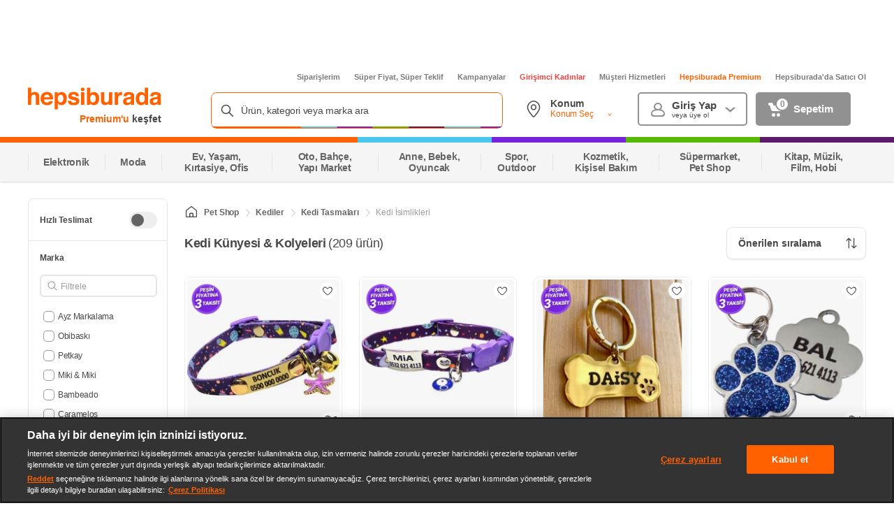

--- FILE ---
content_type: application/javascript
request_url: https://images.hepsiburada.net/storefront/storefront/www/moria/1.0.2604931/project/assets/VerticalFilter-a9ef73f21364897c4632.js
body_size: 32749
content:
(()=>{var dr={1001:(F,R,d)=>{"use strict";d.d(R,{Z:()=>Ze});var f=Object.defineProperty,o=Object.defineProperties,L=Object.getOwnPropertyDescriptors,A=Object.getOwnPropertySymbols,h=Object.prototype.hasOwnProperty,T=Object.prototype.propertyIsEnumerable,D=(B,w,I)=>w in B?f(B,w,{enumerable:!0,configurable:!0,writable:!0,value:I}):B[w]=I,W=(B,w)=>{for(var I in w||(w={}))h.call(w,I)&&D(B,I,w[I]);if(A)for(var I of A(w))T.call(w,I)&&D(B,I,w[I]);return B},$=(B,w)=>o(B,L(w));const ee="hbus:ready";let J=[],se=[];const X=(B,w)=>{const I=$(W({},w),{page_type:(w==null?void 0:w.page_type)||(ge==null?void 0:ge.getPageType()),page_value:(w==null?void 0:w.page_value)||(ge==null?void 0:ge.getPageValue())});window.hepsiBus.track(B,I)},j=(B,w)=>{J.push({eventName:B,eventData:w})},K=B=>{se.push(B)},Ie=()=>{J&&J.forEach(({eventName:B,eventData:w})=>{X(B,w)})},Te=()=>{se&&se.forEach(B=>{B()})},ge={sendEventRequest(B,w){return new Promise(I=>{window.hepsiBus?X(B,w):j(B,w),I({data:{}})})},sendEventProcess(B){return new Promise(w=>{window.hepsiBus?B():K(B),w({data:{}})})},sendEvent(B,w){const I=W({page_type:this.getPageType(),page_value:this.getPageValue()},w);this.sendEventRequest(B,I)},onlySendEvent(B,...w){window.hepsiBus&&window.hepsiBus.send(B,...w)},getProperty(B){return window.hepsiBus?window.hepsiBus[B]:""},getPageValue(){var B,w;return window.hepsiBus&&(w=(B=window.hepsiBus.parsers)==null?void 0:B.getPageValue())!=null?w:""},getPageType(){var B,w;if(window.hepsiBus){const I=(w=(B=window.hepsiBus.parsers)==null?void 0:B.getPageType())!=null?w:"";return I==="searchresults"||I==="nosearchresults"||I==="search combination"?"search":I}return""},productListGetBase(){var B,w,I,N;return window.hepsiBus?(N=(I=(w=(B=window.hepsiBus)==null?void 0:B.parsers)==null?void 0:w.productList)==null?void 0:I.getBase())!=null?N:{}:{}}};window.addEventListener&&window.addEventListener(ee,()=>{window.hepsiBus?(Ie(),Te()):(J=null,se=null)});const Ze=ge},5782:F=>{const R={}.BUILD_VERSION||"1.0.0";F.exports={port:5e3,voltranEnv:"prod",services:{arwenapi:{url:"https://blackgate.hepsiburada.com/arwenapi"},rohanapi:{clientUrl:"https://blackgate.hepsiburada.com/moriaapi/api",serverUrl:"http://rohanapi-svc:3330"},recoapi:{url:"https://recommendation.hepsiburada.com",config:{addCookiesToHeader:!1}},mobileapi:{url:"https://www.hepsiburada.com/api/v1",config:{addCookiesToHeader:!1}},sponsoredBrandApi:{url:"https://hepsiads-gw.hepsiburada.com",config:{addCookiesToHeader:!1,withCredentials:!1}},sponsoredBrandVoltranApi:{url:"https://hepsiads-ui.hepsiburada.com",config:{addCookiesToHeader:!1,withCredentials:!1}},hepsiAdsVideoAdxUrl:{url:"http://hepsiads-api.hepsiburada.com",config:{addCookiesToHeader:!1}},shippingapi:{url:"https://shipping-external.hepsiburada.com",config:{addCookiesToHeader:!1}}},serviceConfigs:{defaultConfig:{addCookiesToHeader:!0,includeCookies:[{value:"dgr_"},{value:"jwt",exact:!0}]},client:{timeout:18e3,withCredentials:!0},server:{timeout:18e3}},baseUrl:"https://moria-api.hepsiburada.com",cookieStorageUrl:".hepsiburada.com",mediaUrl:`https://images.hepsiburada.net/storefront/storefront/www/moria/${R}`,logLevel:"info",isCssClassNameObfuscationEnabled:!0,sfBaseUrl:"https://www.hepsiburada.com",sfMobileBaseUrl:"https://www.hepsiburada.com",sfVoltranUrl:"https://voltran.hepsiburada.com",checkoutUrl:"https://checkout-ui-internal.hepsiburada.com",cacUrl:"https://cac-ui.hepsiburada.com",voltranCommonUrl:"https://voltrancommon.hepsiburada.com/common.js",mordorFeatureToggleUrl:"http://mordorfeaturetoggle-svc:4550/features/application/MoriaApi",redisHost:"10.168.128.178",previewHBusVersion:"3.8.60",webtrekkId:"289941511384204",enableNewrelic:!0,moriaEnv:"prod"}},3949:(F,R,d)=>{"use strict";d.d(R,{i:()=>J,x:()=>se});var f=Object.defineProperty,o=Object.getOwnPropertySymbols,L=Object.prototype.hasOwnProperty,A=Object.prototype.propertyIsEnumerable,h=(X,j,K)=>j in X?f(X,j,{enumerable:!0,configurable:!0,writable:!0,value:K}):X[j]=K,T=(X,j)=>{for(var K in j||(j={}))L.call(j,K)&&h(X,K,j[K]);if(o)for(var K of o(j))A.call(j,K)&&h(X,K,j[K]);return X};const D={infinityScroll:!0},ee={Toggle:{label:"",showIcon:!1,isOpen:!0,isCollapsed:!0},Category:{infinityScroll:!1}},J=({filterDisplayType:X})=>{var j;const K=(j=ee==null?void 0:ee[X])!=null?j:{};return T(T({},D),K)},se={id:"1",name:"Kategori",key:"AllCategories.CategoryId",attribute:"AllCategories.CategoryId",selectedValues:[1],filterDisplayType:"Category",isCollapsable:!1,isExpanded:!0,isCampaignFilter:!1,isPopularFilter:!1,isHeroFilter:!1}},4265:(F,R,d)=>{"use strict";d.d(R,{ZH:()=>Ie,BC:()=>Te,gY:()=>ge,$b:()=>Ze});var f=d(3949),o=d(7722),L=d(2340);const A=({facet:w,filter:I})=>{var N;return(N=w==null?void 0:w.values)==null?void 0:N.find(Q=>{var de;return(Q==null?void 0:Q.attribute)===(I==null?void 0:I.attribute)&&((de=Q==null?void 0:Q.values)==null?void 0:de.some(pe=>(pe==null?void 0:pe.value)===(I==null?void 0:I.value)))})},h=({filter:w,selectedFilters:I,appliedFacets:N})=>{var Q;const de=N==null?void 0:N.find(ue=>(ue==null?void 0:ue.attribute)===(w==null?void 0:w.attribute)),pe=((Q=de==null?void 0:de.selectedValues)==null?void 0:Q.map(ue=>ue==null?void 0:ue.value))||[];return[...I,...(w==null?void 0:w.filterDisplayType)!==o.td.RANGE?pe:[]]},T=({filter:w,selectedFilters:I,appliedFacets:N})=>{var Q,de;const pe=N==null?void 0:N.filter(he=>(he==null?void 0:he.attribute)===(w==null?void 0:w.attribute)),ue=((de=(Q=pe==null?void 0:pe[0])==null?void 0:Q.selectedValues)==null?void 0:de.map(he=>he==null?void 0:he.value))||[];return[...I,...ue]};var D=Object.defineProperty,W=Object.defineProperties,$=Object.getOwnPropertyDescriptors,ee=Object.getOwnPropertySymbols,J=Object.prototype.hasOwnProperty,se=Object.prototype.propertyIsEnumerable,X=(w,I,N)=>I in w?D(w,I,{enumerable:!0,configurable:!0,writable:!0,value:N}):w[I]=N,j=(w,I)=>{for(var N in I||(I={}))J.call(I,N)&&X(w,N,I[N]);if(ee)for(var N of ee(I))se.call(I,N)&&X(w,N,I[N]);return w},K=(w,I)=>W(w,$(I));const Ie=({facet:w,filter:I,facetPartialType:N})=>N===o.$2.POPULAR_FILTER?A({facet:w,filter:I}):w,Te=({facet:w})=>{var I;return(w==null?void 0:w.attribute)||(w==null?void 0:w.attributeKey)?K(j({},w),{values:(I=w==null?void 0:w.values)==null?void 0:I.map(N=>K(j({},N),{attribute:(w==null?void 0:w.attribute)||(w==null?void 0:w.attributeKey)}))}):w},ge=({facets:w,appliedFacets:I,totalProductCount:N,pageType:Q,isCarouselFilter:de,showSearchWithinFilter:pe})=>{var ue,he,we,ze,xe;let Le=(we=(he=(ue=w==null?void 0:w.map(ce=>Te({facet:ce})))==null?void 0:ue.map(ce=>B(ce)))==null?void 0:he.filter(ce=>{var Oe;return((Oe=ce==null?void 0:ce.values)==null?void 0:Oe.length)>0}))==null?void 0:we.filter(L.b2);const jt=N===0&&(I==null?void 0:I.length)===0;if(Q!==o.Gy.SEARCH&&pe&&!de&&!jt){const ce=((ze=I==null?void 0:I.find(Oe=>(Oe==null?void 0:Oe.key)===o.vv.QUERY))==null?void 0:ze.selectedValues)||[];Le=[...Le,K(j({},o.Gl),{selectedValues:ce})]}if(Q!==o.Gy.CATEGORY&&!de){const ce=w==null?void 0:w.filter(je=>(0,L.BN)(je==null?void 0:je.filterDisplayType)),Oe=ce==null?void 0:ce[(ce==null?void 0:ce.length)-1],kt=((xe=Oe==null?void 0:Oe.selectedValues)==null?void 0:xe.length)>0,lt=w==null?void 0:w.findIndex(je=>(0,L.BN)(je==null?void 0:je.filterDisplayType));kt&&(Le=[...Le==null?void 0:Le.slice(0,lt),f.x,...Le==null?void 0:Le.slice(lt)])}return Le},Ze=({filter:w,selectedFilters:I,appliedFacets:N,facetPartialType:Q})=>Q===o.$2.POPULAR_FILTER?h({filter:w,selectedFilters:I,appliedFacets:N}):Q===o.$2.CAMPAIGN_FILTER?T({filter:w,selectedFilters:I,appliedFacets:N}):I,B=w=>{var I;return(w==null?void 0:w.filterDisplayType)===o.td.RATING?K(j({},w),{values:(I=w==null?void 0:w.values)==null?void 0:I.filter(N=>(N==null?void 0:N.value)!=="min-1")}):w}},80:(F,R,d)=>{"use strict";d.d(R,{ZP:()=>B,KL:()=>w});var f=d(5610),o=d.n(f),L=d(8639),A=d.n(L),h=d(7722),T=d(1575),D=d(488),W=Object.defineProperty,$=Object.defineProperties,ee=Object.getOwnPropertyDescriptors,J=Object.getOwnPropertySymbols,se=Object.prototype.hasOwnProperty,X=Object.prototype.propertyIsEnumerable,j=(I,N,Q)=>N in I?W(I,N,{enumerable:!0,configurable:!0,writable:!0,value:Q}):I[N]=Q,K=(I,N)=>{for(var Q in N||(N={}))se.call(N,Q)&&j(I,Q,N[Q]);if(J)for(var Q of J(N))X.call(N,Q)&&j(I,Q,N[Q]);return I},Ie=(I,N)=>$(I,ee(N));const Te=o().createContext({pageType:"Category",queries:null,toggles:null}),ge=I=>Array.isArray(I)?I.map(N=>ge(N)):I!=null&&I.constructor===Object?Object.keys(I).reduce((N,Q)=>Ie(K({},N),{[A()(Q)]:ge(I[Q])}),{}):I,B=({children:I,location:N,toggles:Q,experiments:de})=>{var pe;const ue=(0,D.Lz)(N==null?void 0:N.path)||"Category",{EnableFriendlyUrlsForCategoryPages:he=!1,ShowPLPRedesignLayout:we=!1}=Q||{},ze={pageType:(0,D.Lz)(N==null?void 0:N.path)||"Category",queries:N==null?void 0:N.query,toggles:ge(Q),isPreview:(0,T.JF)(N==null?void 0:N.query),isHurlyActive:ue===h.Gy.CATEGORY&&he,isBot:((pe=N==null?void 0:N.query)==null?void 0:pe.isBot)==="true",showPlpRedesignLayout:we&&(ue===h.Gy.CATEGORY||ue===h.Gy.SEARCH||ue===h.Gy.TAG),experiments:de};return o().createElement(Te.Provider,{value:ze},I)},w=()=>o().useContext(Te)},721:(F,R,d)=>{"use strict";var f=d(5610),o=d.n(f),L=d(80),A=d(1001),h=d(7722),T=d(2340),D=d(488),W=Object.defineProperty,$=Object.defineProperties,ee=Object.getOwnPropertyDescriptors,J=Object.getOwnPropertySymbols,se=Object.prototype.hasOwnProperty,X=Object.prototype.propertyIsEnumerable,j=(t,e,r)=>e in t?W(t,e,{enumerable:!0,configurable:!0,writable:!0,value:r}):t[e]=r,K=(t,e)=>{for(var r in e||(e={}))se.call(e,r)&&j(t,r,e[r]);if(J)for(var r of J(e))X.call(e,r)&&j(t,r,e[r]);return t},Ie=(t,e)=>$(t,ee(e));const Te=({facet:t,filter:e,selectedFilters:r,currentHierarchy:n=[]})=>{var a,l;if((0,T.BN)(t==null?void 0:t.filterDisplayType)){const i=[...n,{id:e==null?void 0:e.value,name:e==null?void 0:e.displayName}],s=i==null?void 0:i.reduce((u,m)=>Ie(K({},u),{[m==null?void 0:m.id]:m}),{}),c=(l=(a=r==null?void 0:r[0])==null?void 0:a.split("_"))==null?void 0:l.map(u=>{var m;return{id:u,name:(m=s==null?void 0:s[u])==null?void 0:m.name}});if(c)return c}return n},ge=t=>{const{isProductLive:e,isProcurable:r,isPreOrder:n,isInStock:a}=t;return a?"InStock":n?"Preorder":e?!r&&!n?"OutOfStock":"InStock":"RemovedItem"},Ze=t=>{const{fastShipping:e,isProcurable:r,isPreOrder:n,shipmentTimeAsDays:a}=t;return e?"super-hizli":!r&&!n?"stokta-yok":a>0?a==null?void 0:a.toString():""};var B=Object.defineProperty,w=Object.defineProperties,I=Object.getOwnPropertyDescriptors,N=Object.getOwnPropertySymbols,Q=Object.prototype.hasOwnProperty,de=Object.prototype.propertyIsEnumerable,pe=(t,e,r)=>e in t?B(t,e,{enumerable:!0,configurable:!0,writable:!0,value:r}):t[e]=r,ue=(t,e)=>{for(var r in e||(e={}))Q.call(e,r)&&pe(t,r,e[r]);if(N)for(var r of N(e))de.call(e,r)&&pe(t,r,e[r]);return t},he=(t,e)=>w(t,I(e));const we={FILTER_FACET_CLICK:"FilterFacetClick",LINK_CLICK:"LinkClick",REMOVE_FILTERS:"RemoveFilters",FILTER_SEARCH_VIEW:"FilterSearchView",FILTER_VIEW:"FilterView"},xe={sendFilterFacetClickEvent({facet:t,filter:e,selectedFilters:r,isSelected:n=!0,isAutoApplied:a=!1,location:l=""}){var i;const{category_hierarchy:s=[]}=((i=A.Z)==null?void 0:i.productListGetBase())||{},c=Te({facet:t,filter:e,selectedFilters:r,currentHierarchy:s}),m=(0,T.BN)(t==null?void 0:t.filterDisplayType)||(0,T.KH)(t==null?void 0:t.filterDisplayType)?e==null?void 0:e.value:e==null?void 0:e.displayName;let g=t.key;(0,T.BN)(t==null?void 0:t.filterDisplayType)&&(g="category"),((t==null?void 0:t.attribute)===h.qG.BRAND||(t==null?void 0:t.attribute)===h.qG.CUSTOMER_REVIEW_RATING)&&(g=t==null?void 0:t.attribute);const v={category_hierarchy:c,filters:[{clicked_filter:{type:t==null?void 0:t.name,value:m,facet_mordor_key:t==null?void 0:t.attribute,facet_mordor_value:e==null?void 0:e.value},facet:{id:g,name:t==null?void 0:t.name},is_clicked:n||(e==null?void 0:e.isChecked),is_auto_applied:a}],location:l||(t==null?void 0:t.location)||"facet",total_item:null,boost_type:(e==null?void 0:e.boostType)||null};A.Z.sendEvent(we.FILTER_FACET_CLICK,v)},sendDescriptionTooltipClickEvent({text:t}){const e={location:"facet",placement:"info icon",position:"",text:t,url:""};A.Z.sendEvent(we.LINK_CLICK,e)},sendRemoveAllFacetsEvent({facets:t,totalItem:e}){var r;const n=[].concat.apply([],t.filter(s=>!(0,T.BN)(s==null?void 0:s.filterDisplayType)).map(s=>{var c;return(c=s==null?void 0:s.selectedValues)==null?void 0:c.map(()=>({id:s==null?void 0:s.key,name:s==null?void 0:s.name}))})),a=[].concat.apply([],t.filter(s=>!(0,T.BN)(s==null?void 0:s.filterDisplayType)).map(s=>{var c;return(c=s==null?void 0:s.selectedValues)==null?void 0:c.map(u=>({type:s==null?void 0:s.name,value:u==null?void 0:u.value,isAutoApplied:u==null?void 0:u.isAutoApplied}))})),{category_hierarchy:l=null}=((r=A.Z)==null?void 0:r.productListGetBase())||{},i={facet:n,removed_filters:a,total_item:e,category_hierarchy:l};A.Z.sendEvent(we.REMOVE_FILTERS,i)},sendFilterSearchViewEvent({values:t,value:e}){var r;const n=(r=t==null?void 0:t.showValues)==null?void 0:r.map((l,i)=>({text:l==null?void 0:l.value,mordorValue:l==null?void 0:l.mordorValue,boostType:l==null?void 0:l.boostType,position:i+1})),a={data:n,keyword:e,id:n==null?void 0:n.id,name:n==null?void 0:n.name,key:n==null?void 0:n.key,attribute:n==null?void 0:n.attribute};A.Z.sendEvent(we.FILTER_SEARCH_VIEW,a)},sendFilterViewEvent({data:t,appliedFacets:e,location:r="main filter",pageType:n}){var a;const l=Object.values(t.reduce((g,v)=>{var E,O,p,b,C,_;const{id:P}=v.facet;return g[P]||(g[P]=he(ue({},v.facet),{values:[]})),v!=null&&v.facetValue&&(Array.isArray(v==null?void 0:v.facetValue)?(O=(E=g==null?void 0:g[P])==null?void 0:E.values)==null||O.push(...v==null?void 0:v.facetValue):(b=(p=g==null?void 0:g[P])==null?void 0:p.values)==null||b.push(v==null?void 0:v.facetValue)),(_=(C=g==null?void 0:g[P])==null?void 0:C.values)==null||_.sort((y,S)=>(y==null?void 0:y.position)-(S==null?void 0:S.position)),g},{})),i=(0,D.Kg)(),s=parseInt(i[h.M2.PAGE],10)||1,{category_hierarchy:c=[]}=((a=A.Z)==null?void 0:a.productListGetBase())||{},u=n===h.Gy.CATEGORY?e==null?void 0:e.filter(g=>!(0,T.BN)(g==null?void 0:g.filterDisplayType)):e,m={category_hierarchy:c,applied_filters:u,filters:l,location:r||"main filter",page_number:s};A.Z.sendEvent(we.FILTER_VIEW,m)}},jt=(t,e)=>{const[r,n]=(0,f.useState)([]),a=(0,f.useRef)(null),l=i=>{n(s=>[...s,i])};return(0,f.useEffect)(()=>(a.current!==null&&clearTimeout(a.current),a.current=setTimeout(()=>{r.length>0&&(t==null||t(r),n([]))},e),()=>clearTimeout(a.current)),[r]),{onChange:l}};var ce=d(5866);const Oe=({subscriber:t,customRequestTab:e=""},r)=>{const n=`${t}${e}`;ce.MA.subscribe(n,(a,l)=>{r(a,l)})};var kt=Object.defineProperty,lt=Object.defineProperties,je=Object.getOwnPropertyDescriptors,fr=Object.getOwnPropertySymbols,ma=Object.prototype.hasOwnProperty,ga=Object.prototype.propertyIsEnumerable,mr=(t,e,r)=>e in t?kt(t,e,{enumerable:!0,configurable:!0,writable:!0,value:r}):t[e]=r,Je=(t,e)=>{for(var r in e||(e={}))ma.call(e,r)&&mr(t,r,e[r]);if(fr)for(var r of fr(e))ga.call(e,r)&&mr(t,r,e[r]);return t},ha=(t,e)=>lt(t,je(e));function gr(t,e){return{type:t,payload:e}}const Ca={isLoading:!1,categories:[],facets:[],appliedFacets:[],totalProductCount:0,searchContext:null};function ya(t){return Je(Je({},Ca),t)}function Oa(t,e){switch(e.type){case"UPDATE_DATA":return Je(Je({},t),e.payload);case"SET_LOADING":return ha(Je({},t),{isLoading:e.payload});default:return t}}const hr=t=>{const[e,r]=(0,f.useReducer)(Oa,t,ya),n=l=>{r(gr("UPDATE_DATA",l))},a=l=>{r(gr("SET_LOADING",l))};return(0,f.useEffect)(()=>{{const{customRequestTab:l=""}=t;Oe({subscriber:"GetFacets",customRequestTab:l},(i,s)=>{i?a(!1):n({categories:s==null?void 0:s.categories,facets:s==null?void 0:s.facets,appliedFacets:s==null?void 0:s.appliedFacets,totalProductCount:s==null?void 0:s.totalProductCount,searchContext:s==null?void 0:s.searchContext,isLoading:!1})})}},[]),{data:e,updateData:n,setLoading:a}};var Pa=Object.defineProperty,_a=Object.defineProperties,Ea=Object.getOwnPropertyDescriptors,Cr=Object.getOwnPropertySymbols,ba=Object.prototype.hasOwnProperty,Fa=Object.prototype.propertyIsEnumerable,yr=(t,e,r)=>e in t?Pa(t,e,{enumerable:!0,configurable:!0,writable:!0,value:r}):t[e]=r,wa=(t,e)=>{for(var r in e||(e={}))ba.call(e,r)&&yr(t,r,e[r]);if(Cr)for(var r of Cr(e))Fa.call(e,r)&&yr(t,r,e[r]);return t},Sa=(t,e)=>_a(t,Ea(e));const Ia=300,Or=o().createContext({onChange:()=>{}}),Ta=({children:t,type:e,initialData:r,location:n})=>{const{headers:{customrequesttab:a}={}}=n,{data:l}=hr(Sa(wa({},r),{customRequestTab:a})),{pageType:i}=(0,L.KL)(),{onChange:s}=jt(m=>{xe.sendFilterViewEvent({data:m,location:e,appliedFacets:l==null?void 0:l.appliedFacets,pageType:i})},Ia),u={onChange:o().useCallback(m=>{s(m)},[l==null?void 0:l.appliedFacets,e,i])};return o().createElement(Or.Provider,{value:u},t)},Ne=()=>o().useContext(Or);var La=Object.defineProperty,xa=Object.defineProperties,Na=Object.getOwnPropertyDescriptors,Pr=Object.getOwnPropertySymbols,Aa=Object.prototype.hasOwnProperty,Ra=Object.prototype.propertyIsEnumerable,_r=(t,e,r)=>e in t?La(t,e,{enumerable:!0,configurable:!0,writable:!0,value:r}):t[e]=r,Da=(t,e)=>{for(var r in e||(e={}))Aa.call(e,r)&&_r(t,r,e[r]);if(Pr)for(var r of Pr(e))Ra.call(e,r)&&_r(t,r,e[r]);return t},Va=(t,e)=>xa(t,Na(e));const Er=o().createContext({cookies:null,path:"",query:null,url:"",isPreview:!1,componentPath:""}),st=()=>o().useContext(Er),ja=({children:t,location:e})=>{const[r,n]=(0,f.useState)((e==null?void 0:e.path)||""),a=i=>{n(i)},l=Va(Da({},e),{path:r,updatePath:a});return o().createElement(Er.Provider,{value:l},t)},br=o().createContext(null),ka=()=>o().useContext(br),Ba=({children:t,seo:e})=>o().createElement(br.Provider,{value:e},t),Ha=({seo:t,requestName:e,customRequestTab:r})=>{const[n,a]=(0,f.useState)(t);return(0,f.useEffect)(()=>{Oe({subscriber:e,customRequestTab:r},(l,i)=>{l||a(i==null?void 0:i.seo)})},[]),[n,a]};var Fr=d(6448),Ma=d(7444),Ua=d(8730),wr=d.n(Ua),Wa=Object.defineProperty,Ga=(t,e,r)=>e in t?Wa(t,e,{enumerable:!0,configurable:!0,writable:!0,value:r}):t[e]=r,Ka=(t,e,r)=>(Ga(t,typeof e!="symbol"?e+"":e,r),r);class Ae{static setItem(e,r){sessionStorage.setItem(this._generateKey(e),JSON.stringify(r))}static getItem(e){return JSON.parse(sessionStorage.getItem(this._generateKey(e)))}static removeItem(e){return sessionStorage.removeItem(this._generateKey(e))}static _generateKey(e){return`${this.prefix}_${e}`}}Ka(Ae,"prefix","moria");var Ke=d(4671);const Sr=o().createContext({pushRequest:()=>{}});Sr.displayName="HistoryLocation";const Ir=Sr;var Ya=Object.defineProperty,Qa=Object.defineProperties,qa=Object.getOwnPropertyDescriptors,Tr=Object.getOwnPropertySymbols,Xa=Object.prototype.hasOwnProperty,Za=Object.prototype.propertyIsEnumerable,Lr=(t,e,r)=>e in t?Ya(t,e,{enumerable:!0,configurable:!0,writable:!0,value:r}):t[e]=r,it=(t,e)=>{for(var r in e||(e={}))Xa.call(e,r)&&Lr(t,r,e[r]);if(Tr)for(var r of Tr(e))Za.call(e,r)&&Lr(t,r,e[r]);return t},za=(t,e)=>Qa(t,qa(e));const $e={REQUEST_LIST:"requestList"},Ja=({children:t,history:{location:e,action:r},clientLocation:n,pathName:a})=>{const l=(0,f.useRef)(!0),i=(0,f.useRef)(e),s=v=>{const E=Ae.getItem($e.REQUEST_LIST)||[];if((E==null?void 0:E.length)>0){const O=E[E.length-1];O.type===a&&(O.key=v==null?void 0:v.key,E.pop(),E.push(O),Ae.setItem($e.REQUEST_LIST,E))}},c=({location:v,urlForParams:E})=>{const O=(0,D.Lz)(E||(n==null?void 0:n.path)),p=E?(0,Ke.T8)({url:E,pageType:O}):(0,D.JM)(v,n,O);return wr()(za(it(it({},h.dS),p),{pageType:O}))},u=(v,E)=>v!=null&&v.key?E.find(O=>O.key===v.key):E[0],m=v=>{var E,O;const p=Ae.getItem($e.REQUEST_LIST)||[];if(p.length>0){const b=u(v,p);if((b==null?void 0:b.type)===a){const C=(b==null?void 0:b.urlForParams)||"",_=c({location:v,urlForParams:C}),P=((E=n==null?void 0:n.headers)==null?void 0:E.customrequesttab)||"";(O=b==null?void 0:b.requests)==null||O.map(y=>{const S=`${y}${P}`;ce.MA.request(S,it(it({},_),b==null?void 0:b.params))})}}};(0,f.useEffect)(()=>{const v=i.current,E=v.pathname===e.pathname&&v.search===e.search&&l.current===!1;l.current?l.current=!1:e&&(r==="POP"&&!E?m(e):s(e)),i.current=e},[e]);const g=({requests:v=[],params:E,urlForParams:O})=>{var p;if(v.length>0){const b=Ae.getItem($e.REQUEST_LIST)||[],C=((p=n==null?void 0:n.headers)==null?void 0:p.customrequesttab)||"",_={type:a,requests:v==null?void 0:v.map(P=>`${P}${C}`),params:E,urlForParams:O,key:e==null?void 0:e.key};b.push(_),Ae.setItem($e.REQUEST_LIST,b)}};return o().createElement(Ir.Provider,{value:{pushRequest:g}},t)},xr=()=>o().useContext(Ir),$a=({history:t,pathName:e,children:r})=>{{const n=e==null?void 0:e.replace("/",""),a=window.MORIA[n.toUpperCase()];let l;return Object.keys(a).forEach(i=>{l=a[i].STATE}),o().createElement(Fr.Router,{history:t},o().createElement(Fr.Switch,null,o().createElement(Ja,{history:t,clientLocation:l==null?void 0:l.location,pathName:e},r)))}return null},el=(t,e)=>(0,Ma.Z)(t,e,$a);var tl=Object.defineProperty,rl=Object.defineProperties,nl=Object.getOwnPropertyDescriptors,Nr=Object.getOwnPropertySymbols,ol=Object.prototype.hasOwnProperty,al=Object.prototype.propertyIsEnumerable,Ar=(t,e,r)=>e in t?tl(t,e,{enumerable:!0,configurable:!0,writable:!0,value:r}):t[e]=r,Bt=(t,e)=>{for(var r in e||(e={}))ol.call(e,r)&&Ar(t,r,e[r]);if(Nr)for(var r of Nr(e))al.call(e,r)&&Ar(t,r,e[r]);return t},ll=(t,e)=>rl(t,nl(e)),Rr,Dr;const sl=t=>t==null,il=t=>Object.keys(t).reduce((e,r)=>h.vJ.includes(r)?e:h.s4[r]?ll(Bt({},e),{[h.s4[r]]:t[r]}):Bt(Bt({},e),!sl(t[r])&&{[r]:t[r]}),{}),Re=(Dr=(Rr=ce.Rg)==null?void 0:Rr(il))!=null?Dr:ce.Ew;class cl{static getProductsAndFacets({params:e={},config:r=null}){return Re.rohanapi.get("/product-and-facet",e,r,{takeLatest:!0})}}var ae=d(1575),ul=Object.defineProperty,dl=Object.defineProperties,pl=Object.getOwnPropertyDescriptors,Vr=Object.getOwnPropertySymbols,vl=Object.prototype.hasOwnProperty,fl=Object.prototype.propertyIsEnumerable,jr=(t,e,r)=>e in t?ul(t,e,{enumerable:!0,configurable:!0,writable:!0,value:r}):t[e]=r,kr=(t,e)=>{for(var r in e||(e={}))vl.call(e,r)&&jr(t,r,e[r]);if(Vr)for(var r of Vr(e))fl.call(e,r)&&jr(t,r,e[r]);return t},Br=(t,e)=>dl(t,pl(e));class Hr{static getFacets({params:e,config:r=null}){return Re.rohanapi.get("/facet",e,r,{takeLatest:!0})}static loadMoreFacet({params:e,config:r=null}){const{key:n}=e;return Re.rohanapi.get(`/facet/attributekey/${encodeURIComponent(n)}/values`,e,r,{takeLatest:!0})}static get24HourDelivery({params:e,config:r=null}){return Re.rohanapi.get("/facet/24hour-delivery",e,r,{takeLatest:!0})}static getHeroFilters({params:e={},config:r=null}){return Re.rohanapi.get("/facet/hero",e,r,{takeLatest:!0})}static getCampaignFilters({params:e={},config:r=null}){return Re.rohanapi.get("/facet/campaign",e,r,{takeLatest:!0})}static getPopularFilters({params:e={},config:r=null}){return Re.rohanapi.get("/facet/popular",e,r,{takeLatest:!0})}static getQuickFilters({params:e={},config:r=null}){const n=Br(kr({},r),{headers:Br(kr({},r.headers),{"X-Client-Id":"SFMobile"})});return Re.rohanapi.get("/facet/quick-filter",e,n,{takeLatest:!0})}}var ml=Object.defineProperty,gl=Object.defineProperties,hl=Object.getOwnPropertyDescriptors,Mr=Object.getOwnPropertySymbols,Cl=Object.prototype.hasOwnProperty,yl=Object.prototype.propertyIsEnumerable,Ur=(t,e,r)=>e in t?ml(t,e,{enumerable:!0,configurable:!0,writable:!0,value:r}):t[e]=r,Z=(t,e)=>{for(var r in e||(e={}))Cl.call(e,r)&&Ur(t,r,e[r]);if(Mr)for(var r of Mr(e))yl.call(e,r)&&Ur(t,r,e[r]);return t},ke=(t,e)=>gl(t,hl(e));function Ol({params:t,config:e=null}){const r=ke(Z({},e),{headers:Z(Z(Z({},e==null?void 0:e.headers),(0,ae.Hp)()),(0,ae.hU)({pageType:t==null?void 0:t.pageType}))}),n=(0,T.KL)({params:t}),a=Hr.getFacets({params:n,config:r});return(0,ae.w0)("Facet",!0),a.execute().then(l=>((0,ae.w0)("Facet",!1),l.data)).catch(l=>{throw(0,ae.w0)("Facet",!1,l),new Error(`${a.uri} : ${l.message}`)})}function Pl({params:t,config:e=null}){const r=ke(Z({},e),{headers:Z(Z(Z({},e==null?void 0:e.headers),(0,ae.Hp)()),(0,ae.hU)({pageType:t==null?void 0:t.pageType}))}),n=(0,T.KL)({params:t}),a=Hr.loadMoreFacet({params:n,config:r});return a.execute().then(l=>l.data).catch(l=>{throw new Error(`${a.uri} : ${l.message}`)})}function Fd({params:t,config:e=null}){const r=ke(Z({},e),{headers:Z(Z(Z({},e==null?void 0:e.headers),getMoriaHeaders()),getStatsigHeader({pageType:t==null?void 0:t.pageType}))}),n=FacetRequests.get24HourDelivery({params:t,config:r});return sendLoaderEvent("24HourDelivery",!0),n.execute().then(a=>(sendLoaderEvent("24HourDelivery",!1),a.data)).catch(a=>{throw sendLoaderEvent("24HourDelivery",!1,a),new Error(`${n.uri} : ${a.message}`)})}function wd({params:t,config:e=null}){const r=ke(Z({},e),{headers:Z(Z(Z({},e==null?void 0:e.headers),getMoriaHeaders()),getStatsigHeader({pageType:t==null?void 0:t.pageType}))}),n=getParamsWithoutAddresses({params:t}),a=FacetRequests.getHeroFilters({params:n,config:r});return sendLoaderEvent("HeroFilters",!0),a.execute().then(l=>(sendLoaderEvent("HeroFilters",!1),l.data)).catch(l=>{throw sendLoaderEvent("HeroFilters",!1,l),new Error(`${a.uri} : ${l.message}`)})}function Sd({params:t,config:e=null}){const r=ke(Z({},e),{headers:Z(Z(Z({},e==null?void 0:e.headers),getMoriaHeaders()),getStatsigHeader({pageType:t==null?void 0:t.pageType}))}),n=getParamsWithoutAddresses({params:t}),a=FacetRequests.getCampaignFilters({params:n,config:r});return a.execute().then(l=>l.data).catch(l=>{throw new Error(`${a.uri} : ${l.message}`)})}function Id({params:t,config:e=null}){const r=ke(Z({},e),{headers:Z(Z(Z({},e==null?void 0:e.headers),getMoriaHeaders()),getStatsigHeader({pageType:t==null?void 0:t.pageType}))}),n=getParamsWithoutAddresses({params:t}),a=FacetRequests.getPopularFilters({params:n,config:r});return a.execute().then(l=>l.data).catch(l=>{throw new Error(`${a.uri} : ${l.message}`)})}function Td({params:t,config:e=null}){const r=ke(Z({},e),{headers:Z(Z(Z({},e==null?void 0:e.headers),getMoriaHeaders()),getStatsigHeader({pageType:t==null?void 0:t.pageType}))}),n=FacetRequests.getQuickFilters({params:t,config:r});return n.execute().then(a=>a.data).catch(a=>{throw new Error(`${n.uri} : ${a.message}`)})}let Ht=[];function _l(t){Ht=t}function El(t){const e=Ht.findIndex(r=>r.name===t);return e>-1?Ht[e].isOn:!1}const bl={isOn:El,load:_l},Fl=t=>t.reduce((e,r)=>(e[r]=bl.isOn(r),e),{});var wl=d(4807),Sl=d(4452),Il=d(7463),x=d.n(Il),Tl=d(3653),G=d.n(Tl);const q={container:"FacetList-Uk2AGm1vet7U_kBUr9ku",allClearContainer:"FacetList-YnYg4tVo3WpRWIBHgQdu",clear:"FacetList-T3HSNCv01edKLQYFZhTA",vertical:"FacetList-cG7_pIC3gwvKZwV3IUUM",isVFScroll:"FacetList-XYWrhvmTJrBCfadzzcoW",appliedFilters:"FacetList-sQh9oQ7ZsBqdLSOitkDx",verticalItem:"FacetList-g7pxgACS8hLvuqbTOJnu",filterBoxLabel:"FacetList-xGiqzD68WjXluJuuQciF",filterBoxWrapper:"FacetList-wuEh6sY110tvnQpWZo8F",appliedContent:"FacetList-xGMRehRAVARAdSXKTC0U",childrenContent:"FacetList-x6Q2DZKXV3oKWT_cabTR",rangeTrash:"FacetList-KWeEo5_VbjJlDbQbWZgv",collapseIcon:"FacetList-jdOTkB6uxAlcVwzapGCX",isToggle:"FacetList-zO2YyMJ0wUtfOxHsR3xo",notCollapsed:"FacetList-gQCjL64X_p6YFtgPBjYO",categories:"FacetList-YewXVis7MKqCQBmiuv80",customLabel:"FacetList-WiEDbuP6xXd_fikB2VDA",customSpan:"FacetList-kKH7uw17PyFwg0DSSdsh",toggleChildrenContent:"FacetList-s_f2LClUaPdJnC84biMf",filterScrollBarRoot:"FacetList-MPcgXv1XWXoHQhvH7du0",hasFilterScrollBar:"FacetList-Tjc_YybT1hcM66r5WELb",hasPopularFilterItems:"FacetList-DvFfPeG1J3FFOJJnTNYs",isTreeCategory:"FacetList-oL9BExapd7zopgu49E3_",onlyContent:"FacetList-UQFB24e2cPi_M0HiwJG5",contentIcon:"FacetList-jC2UKwANxvDBxSr4jTwj",popularFilterContainer:"FacetList-ATW_pdK7QHz74eSMN1DU",campaignFilterContainer:"FacetList-k7nKqBSRWXvYo5Lx9tbL",noSpace:"FacetList-tk6NGxK0BsJ3_3owWF7Q",rangeCollapse:"FacetList-uO9DwCQ0D61NKZOwbFZp",activeCollapseIcon:"FacetList-xDoBI_oyjGSiCn7D28Jk",passiveCollapseIcon:"FacetList-nVXlXSE3wpk0Kg0g6HNf"},Ll=({onClear:t})=>o().createElement("div",{className:q.allClearContainer},o().createElement("a",{className:q.clear,onClick:t},"Temizle")),Be={collapseWrapper:"collapse-AYohaj7f1Ome3C_dcU9a",labelToggle:"collapse-OiAkNiGj9FknB4qawfnz",labelWrapper:"collapse-NHS1hXc7LgSHxjsnHn67",infoIcon:"collapse-QibJxOAU1SVjGQIckugk",collapseContent:"collapse-TbMnHkIrLWMZsokP_3yE",toggle:"collapse-MDQyp5ZiH_93QW3Ou7E8",circleIconWrapper:"collapse-ErsGQHr0leYv9QWiAzLY"},xl=({id:t,label:e,renderHeader:r,info:n,children:a,isOpen:l=!0,disabled:i,className:s,showIcon:c=!0,labelClassName:u,contentClassName:m,collapseIconClassName:g,collapseIcon:v,collapseLabelClassName:E,icons:O,onChange:p})=>{const[b,C]=(0,f.useState)(l);(0,f.useEffect)(()=>{C(l)},[l]);const _=S=>{i||C(!b),p&&p(S,b)},P=()=>!c||i?null:o().createElement("div",{className:x()(Be.circleIconWrapper,g),"data-test-id":"collapse-icon"},v(b)),y=()=>r||o().createElement(o().Fragment,null,o().createElement("div",{className:x()(Be.labelWrapper,E),"data-test-id":"collapse-title"},e,n&&o().createElement("i",{className:Be.infoIcon})),c&&O,P());return o().createElement("div",{className:x()(Be.collapseWrapper,s),id:t,"data-test-id":"collapse-container"},o().createElement("input",{id:`collapse-${t}`,type:"checkbox",className:Be.toggle,checked:b,onChange:_,disabled:i}),o().createElement("label",{htmlFor:`collapse-${t}`,className:x()(Be.labelToggle,u)},o().createElement(y,null)),o().createElement("div",{className:x()(Be.collapseContent,m),"data-test-id":"collapse-content"},a))},Wr={contentHeader:"filter-box-RRunNsWUgDH5sjTtYL7f",inputWrapper:"filter-box-wehKgZVMr5IutYaD1dqQ",allSelectLabel:"filter-box-raonGKsSiT0HnAVkEajt",clearLabel:"filter-box-zYS4RjxdTd80KA2RiqHv",childWrapper:"filter-box-vFpPznfXrlzt8vCjAWt2",wrapper:"filter-box-utdczQCOIBkox4RlwSr6"};var Nl=Object.defineProperty,ct=Object.getOwnPropertySymbols,Gr=Object.prototype.hasOwnProperty,Kr=Object.prototype.propertyIsEnumerable,Yr=(t,e,r)=>e in t?Nl(t,e,{enumerable:!0,configurable:!0,writable:!0,value:r}):t[e]=r,Al=(t,e)=>{for(var r in e||(e={}))Gr.call(e,r)&&Yr(t,r,e[r]);if(ct)for(var r of ct(e))Kr.call(e,r)&&Yr(t,r,e[r]);return t},Rl=(t,e)=>{var r={};for(var n in t)Gr.call(t,n)&&e.indexOf(n)<0&&(r[n]=t[n]);if(t!=null&&ct)for(var n of ct(t))e.indexOf(n)<0&&Kr.call(t,n)&&(r[n]=t[n]);return r};const Qr=t=>{var e=t,{label:r,renderHeader:n,info:a,collapsible:l=!0,isOpen:i,name:s,children:c,childrenContentClassName:u,wrapperClassName:m}=e,g=Rl(e,["label","renderHeader","info","collapsible","isOpen","name","children","childrenContentClassName","wrapperClassName"]);return o().createElement(xl,Al({label:r,renderHeader:n,info:a,isOpen:i,disabled:!l,id:s},g),o().createElement("div",{className:x()(Wr.wrapper,m)},c&&o().createElement("div",{className:x()(Wr.childWrapper,u),"data-test-id":"filterbox-content-children"},c)))};var Dl=d(5551),Mt=d.n(Dl),Vl=d(35);const Ut={colorBubble:"colorContent-AEWKwvQHnT0cqbbwlEdQ",appliedFiltersDisplayBubble:"colorContent-snY_Ni4ayN0WsHbBxjOZ"},qr=({displayName:t,value:e,className:r})=>{const n={background:h.DM[e.toLowerCase()]};return o().createElement(o().Fragment,null,o().createElement("div",{className:x()(Ut.colorBubble,Ut.appliedFiltersDisplayBubble,r),style:n}),t)};qr.propTypes={displayName:G().string,value:G().string};const Wt=qr,Xr={starIcon:"ratingDisplayName-r49xxzU0zjRESAKM6msn",small:"ratingDisplayName-nQfAWcACX46WopQ3gWur",micro:"ratingDisplayName-ftpVeV9_qGP6tF5UHQKs"},jl=({size:t="micro"})=>o().createElement("i",{className:x()(Xr.starIcon,Xr[t])}),Gt=(0,f.memo)(jl),Pe={appliedItem:"appliedVerticalFilter-HXLidzZ3Yd50aov845Lz",appliedItemContent:"appliedVerticalFilter-rxdhhFDFaJiRVL0RqUW_",isColorFilter:"appliedVerticalFilter-eX786wMrvM3MwdTWo_aX",appliedColor:"appliedVerticalFilter-DA7MoqA1GMLjXFA84QIZ",contentArea:"appliedVerticalFilter-YdLlIC5QHB8W6vPwIwOV",header:"appliedVerticalFilter-Q9jGQ78T7j57oSbvBRyf",displayName:"appliedVerticalFilter-pSOYt8wpwv9fUK7bNUjk",ratingDisplayName:"appliedVerticalFilter-wpZa0TkmzdHiEapTAofA",toggleDisplayName:"appliedVerticalFilter-EFce3daSSqKJLmQID067",removeIcon:"appliedVerticalFilter-amCHdR_fBQE0dtU_Su_T"},kl=({facet:t,removeFacet:e,name:r})=>{const n=o().createElement(Vl.Z,{width:10,height:10}),a=()=>{const{displayName:c,value:u,key:m,filterDisplayType:g,name:v}=t;return m===h.vv.QUERY?u:g===h.td.TOGGLE?v:c},l=()=>t.key===h.vv.QUERY?"Kelime Filtresi":r,i=()=>o().createElement("div",{className:Pe.ratingDisplayName},o().createElement(Gt,null),o().createElement("div",{className:Pe.displayName},a())),s=()=>{const{filterDisplayType:c,value:u}=t;return o().createElement("div",{className:x()(Pe.appliedItemContent,{[Pe.isColorFilter]:c===h.td.COLOR})},c===h.td.COLOR&&o().createElement(Wt,{className:Pe.appliedColor,value:u}),o().createElement("div",{className:Pe.contentArea},c!==h.td.TOGGLE&&o().createElement("div",{className:Pe.header},l()),c===h.td.RATING?i():o().createElement("div",{className:x()(Pe.displayName,{[Pe.toggleDisplayName]:c===h.td.TOGGLE}),"data-test-id":"filterbox-item-display-name"},a())))};return o().createElement(Mt(),{prefix:`${h.o}-${h.ib.PILL_BUTTON}`,content:s(t),className:Pe.appliedItem,iconClassName:Pe.removeIcon,icon:n,onIconClick:()=>e(t)})};var Bl=Object.defineProperty,Hl=Object.defineProperties,Ml=Object.getOwnPropertyDescriptors,Zr=Object.getOwnPropertySymbols,Ul=Object.prototype.hasOwnProperty,Wl=Object.prototype.propertyIsEnumerable,zr=(t,e,r)=>e in t?Bl(t,e,{enumerable:!0,configurable:!0,writable:!0,value:r}):t[e]=r,Kt=(t,e)=>{for(var r in e||(e={}))Ul.call(e,r)&&zr(t,r,e[r]);if(Zr)for(var r of Zr(e))Wl.call(e,r)&&zr(t,r,e[r]);return t},Yt=(t,e)=>Hl(t,Ml(e));const Jr=({facets:t=[],totalProductCount:e=0,onChange:r})=>{const{pageType:n}=(0,L.KL)(),a=c=>{const u=Yt(Kt({},c),{key:c.key,selectedValues:t.find(g=>g.key===c.key).selectedValues.filter(g=>g.value!==c.value).map(g=>g.value),isChecked:!1}),m=t.find(g=>g.key===c.key);r==null||r(Yt(Kt({},m),{location:"top"}),Yt(Kt({},c),{isChecked:!1}),u.selectedValues)},l=()=>{r==null||r(null,null,[]),xe.sendRemoveAllFacetsEvent({facets:t,totalItem:e})},i=(0,f.useMemo)(()=>(0,T.Ad)({facets:t,pageType:n}),[t])||[],s=()=>o().createElement("div",{"data-test-id":"collapse-title",className:q.customLabel},"Se\xE7ili filtreler",o().createElement("span",{className:q.customSpan}," ","(",(i==null?void 0:i.length)||0,")"));return o().createElement(o().Fragment,null,o().createElement(Qr,{name:"appliedVerticalFilterBar",renderHeader:s(),collapsible:!1,className:q.appliedFilters,wrapperClassName:q.filterBoxWrapper,collapseLabelClassName:q.customLabel,childrenContentClassName:q.childrenContent,labelClassName:q.filterBoxLabel},o().createElement("div",{className:q.vertical},o().createElement("div",{className:x()(q.appliedContent,q.hasFilterScrollBar)},i.map(c=>o().createElement(kl,{name:c==null?void 0:c.name,facet:c,removeFacet:a})))),o().createElement(Ll,{onClear:l})))};Jr.propTypes={facets:G().array,totalProductCount:G().number,onChange:G().func};const Gl=Jr,$r={totalProductCount:"totalProductCount-h6GXjakFzIWJdEzxeFYA",totalCountSpan:"totalProductCount-NGwtj4MUJQB5Zmv2FajZ"},Kl=({totalProductCount:t})=>o().createElement("div",{className:$r.totalProductCount},o().createElement("span",{className:$r.totalCountSpan},t>=1e4?"10.000+":t)," ","\xFCr\xFCn listeleniyor"),en=o().createContext({facetPartialType:h.$2.VERTICAL_FILTER}),Yl=({children:t,facetPartialType:e})=>o().createElement(en.Provider,{value:{facetPartialType:e}},t),et=()=>o().useContext(en);var _e=d(8869),ut=d(4265),Ql=Object.defineProperty,ql=Object.defineProperties,Xl=Object.getOwnPropertyDescriptors,tn=Object.getOwnPropertySymbols,Zl=Object.prototype.hasOwnProperty,zl=Object.prototype.propertyIsEnumerable,rn=(t,e,r)=>e in t?Ql(t,e,{enumerable:!0,configurable:!0,writable:!0,value:r}):t[e]=r,ve=(t,e)=>{for(var r in e||(e={}))Zl.call(e,r)&&rn(t,r,e[r]);if(tn)for(var r of tn(e))zl.call(e,r)&&rn(t,r,e[r]);return t},dt=(t,e)=>ql(t,Xl(e));const Jl=({facet:t,filter:e,appliedFacets:r,selectedFilters:n,queryParams:a})=>{let l=(0,T.XK)(a);const i=(0,D.Kg)();if((0,D.Xw)(t==null?void 0:t.attribute)){const s=(0,D.Pn)(dt(ve({},e),{queryParams:a,facet:t,appliedFacets:r}));l=ve(ve({},l),s)}else if((0,T.BN)(e==null?void 0:e.filterDisplayType)||(e==null?void 0:e.ignoreCategoryPrediction)){const s=e.isAutoApplied&&(n==null?void 0:n.length)===0,c=(e==null?void 0:e.ignoreCategoryPrediction)||s,u=(0,D.HE)({ignoreCategoryPrediction:c});l=ve(ve({},l),u)}else if((0,T.L9)(t==null?void 0:t.attribute)){const s=(0,D.tl)(dt(ve({},e),{queryParams:a,facet:t,appliedFacets:r}));l=ve(ve({},l),s)}else if((0,T.pr)(t==null?void 0:t.filterDisplayType)){const s=(0,D.sc)(dt(ve({},e),{queryParams:a,facet:t,appliedFacets:r}));l=ve(ve({},l),s)}if(t){const s=(0,D.G7)({queryParams:i});l=ve(ve({},l),s)}return l},$l=({facet:t,selectedFilters:e,initialSearchContext:r,initialAppliedFacets:n,queryParams:a,pageType:l,originalSearchTerm:i})=>{let s=(0,D.U2)({pageType:l,params:a,originalSearchTerm:i,initialSearchContext:r,initialAppliedFacets:n});return l!==h.Gy.SEARCH&&(t==null?void 0:t.key)===h.vv.QUERY&&((e==null?void 0:e.length)>0?s=e==null?void 0:e[0]:s=""),s},es=({facet:t,filter:e,appliedFacets:r,selectedFilters:n,pageType:a,filterPath:l,queryParams:i,initialSearchContext:s,initialAppliedFacets:c,originalSearchTerm:u})=>{const m=Jl({facet:t,filter:e,selectedFilters:n,appliedFacets:r,queryParams:i}),g=$l({facet:t,queryParams:i,pageType:a,selectedFilters:n,initialSearchContext:s,initialAppliedFacets:c,originalSearchTerm:u});return{params:wr()(ve(dt(ve({},h.dS),{pageType:a,filter:l,[h.M2.SORT_BY]:i==null?void 0:i[h.M2.SORT_BY],[h.M2.QUERY]:g}),m)),q:g}};var ts=Object.defineProperty,rs=Object.defineProperties,ns=Object.getOwnPropertyDescriptors,pt=Object.getOwnPropertySymbols,nn=Object.prototype.hasOwnProperty,on=Object.prototype.propertyIsEnumerable,an=(t,e,r)=>e in t?ts(t,e,{enumerable:!0,configurable:!0,writable:!0,value:r}):t[e]=r,Qt=(t,e)=>{for(var r in e||(e={}))nn.call(e,r)&&an(t,r,e[r]);if(pt)for(var r of pt(e))on.call(e,r)&&an(t,r,e[r]);return t},qt=(t,e)=>rs(t,ns(e)),os=(t,e)=>{var r={};for(var n in t)nn.call(t,n)&&e.indexOf(n)<0&&(r[n]=t[n]);if(t!=null&&pt)for(var n of pt(t))e.indexOf(n)<0&&on.call(t,n)&&(r[n]=t[n]);return r};const as=({defaultProps:t,isCarouselFilter:e,onChange:r})=>{const{appliedFacets:n=[],searchContext:{originalSearchTerm:a=""}={},onFacetChange:l,initialSearchContext:i,initialAppliedFacets:s,history:c}=t,u=st(),{updatePath:m,headers:g}=u,v=os(u,["updatePath","headers"]),{facetPartialType:E}=et(),{pageType:O}=(0,L.KL)(),p=({path:_,queryParams:P})=>{(0,D.YF)(_,P,v,c),m(_)},b=({requestParams:_,locationParams:P})=>{p(P),l==null||l(_)};return{handleOnChange:({facet:_,filter:P,selectedFilters:y,withoutSendEvent:S=!1,forceTrigger:V})=>{S||r&&r(_,P,y);const M=(0,D.of)(qt(Qt({},v),{pageType:O})),{path:Y,queryParams:U,filterPath:z}=(0,D.i1)(M,v,_,P,(0,ut.$b)({filter:P,selectedFilters:y,appliedFacets:n,facetPartialType:E}),n,V),{params:ne,q:fe}=es({facet:_,filter:P,appliedFacets:n,selectedFilters:y,pageType:O,filterPath:z,queryParams:U,initialSearchContext:i,initialAppliedFacets:s,originalSearchTerm:a}),ye=qt(Qt({},ne),{q:fe}),nt={path:Y,queryParams:qt(Qt({},U),{q:fe})};b({requestParams:ye,locationParams:nt}),e&&(0,ae.E5)().emit(h.F8.CAROUSEL_FILTER_APPLIED)}}},ln={HURLY_URL_FOR_PARAMS:"moriaHurlyUrlForParams"},sn=()=>({getHurlyUrlForParams:()=>Ae.getItem(ln.HURLY_URL_FOR_PARAMS),setHurlyUrlForParams:({urlForParams:r})=>{Ae.setItem(ln.HURLY_URL_FOR_PARAMS,r)}});var cn=Object.getOwnPropertySymbols,ls=Object.prototype.hasOwnProperty,ss=Object.prototype.propertyIsEnumerable,is=(t,e)=>{var r={};for(var n in t)ls.call(t,n)&&e.indexOf(n)<0&&(r[n]=t[n]);if(t!=null&&cn)for(var n of cn(t))e.indexOf(n)<0&&ss.call(t,n)&&(r[n]=t[n]);return r};const cs=({defaultProps:t,onChange:e})=>{const{history:r,appliedFacets:n=[],onFacetChange:a}=t,l=st(),{updatePath:i}=l,s=is(l,["updatePath"]),{pageType:c}=(0,L.KL)(),{getHurlyUrlForParams:u,setHurlyUrlForParams:m}=sn(),g=()=>{var p,b;const C=u(),_=(b=(p=(0,D.nW)(C))==null?void 0:p.split("?"))==null?void 0:b[0];return{urlForRedirection:_,urlForParams:_}},v=({filter:p,selectedFilters:b})=>p===null&&(b==null?void 0:b.length)===0?g():{urlForRedirection:p==null?void 0:p.urlForRedirection,urlForParams:(p==null?void 0:p.urlForParams)||(p==null?void 0:p.urlForRedirection)},E=({facet:p,filter:b,selectedFilters:C})=>{const _=u(),{path:P,updatedLocation:y}=(0,Ke.Om)({appliedFacets:n,facet:p,filter:b,history:r,hurlyUrlForParams:_,locationData:s,selectedFilters:C});return i(P),y};return{handleOnChange:({facet:p,filter:b,selectedFilters:C,withoutSendEvent:_=!1})=>{_||e==null||e(p,b,C);let{urlForRedirection:P,urlForParams:y}=v({filter:b,selectedFilters:C});const S=(0,Ke.Wc)({facet:p,filter:b}),V=(0,Ke.JO)({facet:p})&&!P;S||V?y=E({facet:p,filter:b,selectedFilters:C}):((0,D.YF)(P,{},s,r),i(P)),m({urlForParams:y});const M=(0,Ke.T8)({url:y,pageType:c});a==null||a(M,y)}}};var us=Object.defineProperty,ds=Object.defineProperties,ps=Object.getOwnPropertyDescriptors,un=Object.getOwnPropertySymbols,vs=Object.prototype.hasOwnProperty,fs=Object.prototype.propertyIsEnumerable,dn=(t,e,r)=>e in t?us(t,e,{enumerable:!0,configurable:!0,writable:!0,value:r}):t[e]=r,ms=(t,e)=>{for(var r in e||(e={}))vs.call(e,r)&&dn(t,r,e[r]);if(un)for(var r of un(e))fs.call(e,r)&&dn(t,r,e[r]);return t},gs=(t,e)=>ds(t,ps(e));const pn=({cityName:t="",cityCode:e="",receiverCity:r="",receiverTown:n="",receiverTownCode:a="",receiverDistrict:l="",addressName:i=""}={})=>{const[s,c]=(0,f.useState)({name:t,code:e,receiverCity:r,receiverTown:n,receiverTownCode:a,receiverDistrict:l,addressName:i});return(0,f.useEffect)(()=>{var m;const g=v=>{const{city:E={},district:O={},town:p={},address:b={}}=v;c(gs(ms({},E),{receiverCity:E==null?void 0:E.name,receiverDistrict:O==null?void 0:O.name,receiverTown:p==null?void 0:p.name,receiverTownCode:p==null?void 0:p.code,addressName:b==null?void 0:b.addressName}))};(m=(0,ae.E5)())==null||m.on(h.F8.LOCATION_CHANGE,g)},[]),(0,f.useMemo)(()=>(0,ae.VN)(s),[s])};var hs=d(2646);const Cs=({children:t,value:e,enable:r,onEnter:n,threshold:a=.6,unobserveOnEnter:l=!0})=>{const{observe:i}=(0,hs.ZP)({threshold:a,unobserveOnEnter:l,onEnter:()=>{n==null||n(e)}});return r?o().createElement(o().Fragment,null,t(i)):o().createElement(o().Fragment,null,t())},De=(0,f.memo)(Cs),vt={popularFilterAreaContainer:"popularFilterItemContent-XBTAP97xkOP97NpwEnAB",popularFilterAreaTitle:"popularFilterItemContent-Dh6zkBglZSGxY6ffYEK7",popularFilterAreaIcon:"popularFilterItemContent-q1AEEkb0l9X2DN77oD5v"},ys=({contentComponent:t,shownFacetValues:e})=>o().createElement(o().Fragment,null,o().createElement("div",{className:vt.popularFilterAreaContainer},o().createElement("div",{className:vt.popularFilterAreaTitle},o().createElement("i",{className:vt.popularFilterAreaIcon}),"Pop\xFCler filtreler"),t),(e==null?void 0:e.length)>0&&o().createElement("div",{className:vt.popularFilterAreaTitle},"T\xFCm\xFC"));var Os=d(8956),Ps=Object.defineProperty,_s=Object.defineProperties,Es=Object.getOwnPropertyDescriptors,vn=Object.getOwnPropertySymbols,bs=Object.prototype.hasOwnProperty,Fs=Object.prototype.propertyIsEnumerable,fn=(t,e,r)=>e in t?Ps(t,e,{enumerable:!0,configurable:!0,writable:!0,value:r}):t[e]=r,ft=(t,e)=>{for(var r in e||(e={}))bs.call(e,r)&&fn(t,r,e[r]);if(vn)for(var r of vn(e))Fs.call(e,r)&&fn(t,r,e[r]);return t},Xt=(t,e)=>_s(t,Es(e));const ws=({isCarouselFilter:t,facetKey:e,hasMoreItems:r,searchContext:n,appliedFacets:a})=>{const{pageType:l,isHurlyActive:i}=(0,L.KL)(),[s,c]=(0,f.useState)(),[u,m]=(0,f.useState)(r),[g,v]=(0,f.useState)(!1),{getHurlyUrlForParams:E}=sn(),O=st(),p=()=>{s?C():b()},b=()=>{let _={};if(i){const P=E();_=ft({key:e},(0,Ke.T8)({url:P,pageType:l}))}else{const P=(0,D.hl)({location:O,pageType:l}),y=(0,D.of)(Xt(ft({},O),{pageType:l})),{originalSearchTerm:S}=n,V=(0,D.U2)({pageType:l,params:P,originalSearchTerm:S,initialSearchContext:n,initialAppliedFacets:a});_=Xt(ft({key:e,pageType:(0,D.Lz)(y)},P),{q:V})}return t||v(!0),Pl({params:_}).then(P=>{const y=(0,ut.BC)({facet:P}),S={values:y==null?void 0:y.values,page:h.c8,totalCount:y==null?void 0:y.values.length,showValues:y==null?void 0:y.values,key:y==null?void 0:y.key,name:y==null?void 0:y.name,attribute:y==null?void 0:y.attribute,id:y==null?void 0:y.id};return c(S),S}).catch(P=>Os.Z.error(P.message)).finally(()=>{t||v(!1)})},C=()=>{const{page:_,totalCount:P}=s;_<P?(t||v(!0),c(Xt(ft({},s),{page:_+h.c8})),v(!1)):m(!1)};return{loadMoreData:s,setLoadMoreData:c,hasMore:u,isLoading:g,loadMore:p}};var Ss=d(9133),Is=d.n(Ss);const Zt=o().createContext(),{Provider:Ts,Consumer:Ud}=Zt,Ls=()=>o().useContext(Zt),xs=Zt,He={root:"checkbox-RbVhSW7HY41omgqYfVMo",styledInput:"checkbox-dlUniYq0_cN87HLynYfo",small:"checkbox-toAVY1hjKRXfcrtj3T0A",default:"checkbox-RLEmcbabA6Ua_m5yRRTN",isError:"checkbox-rSTUUHTRxbcsr13Yyi59",label:"checkbox-LWVCcSZX0pOuhM2w4YoN",disabled:"checkbox-oKXMHVdyyTWzb6d2RL4K"};var Ns=Object.defineProperty,As=Object.defineProperties,Rs=Object.getOwnPropertyDescriptors,mt=Object.getOwnPropertySymbols,mn=Object.prototype.hasOwnProperty,gn=Object.prototype.propertyIsEnumerable,hn=(t,e,r)=>e in t?Ns(t,e,{enumerable:!0,configurable:!0,writable:!0,value:r}):t[e]=r,Ds=(t,e)=>{for(var r in e||(e={}))mn.call(e,r)&&hn(t,r,e[r]);if(mt)for(var r of mt(e))gn.call(e,r)&&hn(t,r,e[r]);return t},Vs=(t,e)=>As(t,Rs(e)),js=(t,e)=>{var r={};for(var n in t)mn.call(t,n)&&e.indexOf(n)<0&&(r[n]=t[n]);if(t!=null&&mt)for(var n of mt(t))e.indexOf(n)<0&&gn.call(t,n)&&(r[n]=t[n]);return r};const Ye=t=>{var e=t,{labelPlacement:r="right",children:n,className:a,size:l="default",onChange:i,labelStyle:s,isError:c=!1,disabled:u=!1,color:m="#FF6000"}=e,g=js(e,["labelPlacement","children","className","size","onChange","labelStyle","isError","disabled","color"]);const v=(0,f.useContext)(xs),E=p=>{i&&i(p),v&&v.onChange&&v.onChange(p)};v&&(g.name=v.name,g.checked=v.value.indexOf(g.value)!==-1,g.disabled=g.disabled||v.disabled,g.onChange=E);const O=o().createElement("div",{className:x()(He.label,s,{[He.isError]:c,[He.disabled]:u})},n);return o().createElement("label",{className:x()(He.root,a)},n&&r==="left"&&O,o().createElement("input",Vs(Ds({className:x()(He.styledInput,He[l],{[He.isError]:c}),style:{"--color":m},onChange:E,disabled:u},g),{type:"checkbox"})),n&&r==="right"&&O)};var ks=Object.defineProperty,Cn=Object.getOwnPropertySymbols,Bs=Object.prototype.hasOwnProperty,Hs=Object.prototype.propertyIsEnumerable,yn=(t,e,r)=>e in t?ks(t,e,{enumerable:!0,configurable:!0,writable:!0,value:r}):t[e]=r,Ms=(t,e)=>{for(var r in e||(e={}))Bs.call(e,r)&&yn(t,r,e[r]);if(Cn)for(var r of Cn(e))Hs.call(e,r)&&yn(t,r,e[r]);return t};const On=({name:t,value:e,defaultValue:r,disabled:n,onChange:a,children:l,options:i})=>{const[s,c]=(0,f.useState)(e||r||[]);let u=l;(0,f.useEffect)(()=>{e&&c(e)},[e]);const m=v=>{const E=v.target.value,O=[...s],p=s.indexOf(E);p===-1?O.push(E):O.splice(p,1),c(O),a&&a(O,E)},g=()=>{i&&i.length>0&&(u=i.map(E=>typeof E=="string"?o().createElement(Ye,{key:E,value:E},E):o().createElement(Ye,Ms({key:`checkbox-${E.value}`,value:E.value},E),E.label)));const v={value:s,name:t,disabled:n,onChange:m};return o().createElement(Ts,{value:v},u)};return o().createElement("div",null,g())};var Pn=d(7058);const gt={visuallyHidden:"seoAnchorLink-CM2op1NOHf7E4UxcmqGK",label:"seoAnchorLink-nCW0yP4qoVI_AhEjVAY_",forceFlex:"seoAnchorLink-rdtvHnBr7IZwFH79K_NE",labelStar:"seoAnchorLink-erec0O8uuo4sLPEUTqmE",treeTitleContainer:"seoAnchorLink-zjLCyL9mz7YfHhG8uddN",isActive:"seoAnchorLink-NRp36DQY4L__Pe9DZJxj",hasLeftPadding:"seoAnchorLink-un7blh1OtgB2QPFGKbmd",treeItemCountText:"seoAnchorLink-n23lulZoHG7TOJtG8cnQ"};var _n=Object.getOwnPropertySymbols,Us=Object.prototype.hasOwnProperty,Ws=Object.prototype.propertyIsEnumerable,Gs=(t,e)=>{var r={};for(var n in t)Us.call(t,n)&&e.indexOf(n)<0&&(r[n]=t[n]);if(t!=null&&_n)for(var n of _n(t))e.indexOf(n)<0&&Ws.call(t,n)&&(r[n]=t[n]);return r};const ht=t=>{var e=t,{activeFacet:r={}}=e,n=r,{valueItem:a}=n,l=Gs(n,["valueItem"]),{appliedFacets:i,labelStyle:s}=e,c;const{pageType:u}=(0,L.KL)(),m=(c=Ls())==null?void 0:c.onChange,{path:g,query:v}=st(),E=ka(),O=(0,Pn.mL)({path:g,filter:a,activeFacet:l,appliedFacets:i,searchKeyword:v==null?void 0:v.q}),p=(0,Pn.pg)(a,l,E),b=C=>{C.preventDefault();const _={target:{value:a==null?void 0:a.value}};m&&m(_)};return u===h.Gy.CATEGORY||u===h.Gy.BRAND?a!=null&&a.href?o().createElement("a",{title:a==null?void 0:a.title,className:x()(gt.label,s),href:a==null?void 0:a.href,onClick:b},a==null?void 0:a.displayName):o().createElement("div",{className:x()(gt.label,s)},a==null?void 0:a.displayName):!(l!=null&&l.isIndexable)&&u!==h.Gy.CATEGORY?o().createElement("div",{className:x()(gt.label,s)},a==null?void 0:a.displayName):o().createElement("a",{title:p,className:x()(gt.label,s),href:O,onClick:b},a==null?void 0:a.displayName)},te={contentRoot:"content-AT4BR8pluFLXp9l7pHy9",contentItem:"content-J3PhkgSVRlSvjex7iebW",label:"content-CjbQoEcUlPW8lzvdKEij",forceFlex:"content-FobJzhPUedTJvVkU3Xd1",labelStar:"content-KgsbswV1lEA66Lx0IsfS",arrowCheck:"content-fPE7Z59HwxrDxnkzKLG_",rangeItem:"content-b_l1G9ASO7ZjCxeb6Nq7",rateItem:"content-A5_0IzN9kMNn5yLK5795",boostedFilter:"content-mWRYp7DNPtYUc_p4bmXu",colorContent:"content-bvMBTMHAxosOqOUeVljy",checkboxLabelWrapper:"content-bA1Rf7WiskvkitWujBc0",vertical:"content-UXuu1Cm8JyFvv_c5IGCy"};var Ks=Object.defineProperty,Ys=Object.defineProperties,Qs=Object.getOwnPropertyDescriptors,Ct=Object.getOwnPropertySymbols,En=Object.prototype.hasOwnProperty,bn=Object.prototype.propertyIsEnumerable,Fn=(t,e,r)=>e in t?Ks(t,e,{enumerable:!0,configurable:!0,writable:!0,value:r}):t[e]=r,wn=(t,e)=>{for(var r in e||(e={}))En.call(e,r)&&Fn(t,r,e[r]);if(Ct)for(var r of Ct(e))bn.call(e,r)&&Fn(t,r,e[r]);return t},qs=(t,e)=>Ys(t,Qs(e)),Xs=(t,e)=>{var r={};for(var n in t)En.call(t,n)&&e.indexOf(n)<0&&(r[n]=t[n]);if(t!=null&&Ct)for(var n of Ct(t))e.indexOf(n)<0&&bn.call(t,n)&&(r[n]=t[n]);return r};const Sn=t=>{var e=t,{defaultChecked:r,value:n,name:a,activeFacet:l,appliedFacets:i,containerStyle:s,contentItemStyle:c,labelStyle:u,isBoostedFilter:m,item:g,facet:v,position:E}=e,O=Xs(e,["defaultChecked","value","name","activeFacet","appliedFacets","containerStyle","contentItemStyle","labelStyle","isBoostedFilter","item","facet","position"]);const{onChange:p}=Ne();return o().createElement(De,{value:{facet:v,facetValue:qs(wn({},g),{position:E})},enable:!0,onEnter:p},b=>o().createElement("div",{ref:b,className:x()(te.contentRoot,te.vertical,s),"data-test-id":r?"checked":"not_checked"},o().createElement(Ye,wn({value:n,className:x()(te.contentItem,c),labelStyle:te.checkboxLabelWrapper,size:"small"},O),o().createElement(ht,{activeFacet:l,appliedFacets:i,labelStyle:u}),m&&o().createElement("span",{className:te.boostedFilter},"Pop\xFCler"))))};Sn.propTypes={defaultChecked:G().bool,value:G().string,name:G().string};const Zs=Sn;var zs=Object.defineProperty,Js=Object.defineProperties,$s=Object.getOwnPropertyDescriptors,yt=Object.getOwnPropertySymbols,In=Object.prototype.hasOwnProperty,Tn=Object.prototype.propertyIsEnumerable,Ln=(t,e,r)=>e in t?zs(t,e,{enumerable:!0,configurable:!0,writable:!0,value:r}):t[e]=r,xn=(t,e)=>{for(var r in e||(e={}))In.call(e,r)&&Ln(t,r,e[r]);if(yt)for(var r of yt(e))Tn.call(e,r)&&Ln(t,r,e[r]);return t},ei=(t,e)=>Js(t,$s(e)),ti=(t,e)=>{var r={};for(var n in t)In.call(t,n)&&e.indexOf(n)<0&&(r[n]=t[n]);if(t!=null&&yt)for(var n of yt(t))e.indexOf(n)<0&&Tn.call(t,n)&&(r[n]=t[n]);return r};const Nn=t=>{var e=t,{id:r,name:n,attribute:a,isIndexable:l,isIndexableWithBrandFilter:i,facetKey:s,values:c,selectedValues:u,appliedFacets:m,isPopularContent:g,popularFacetValues:v,containerStyle:E,contentItemStyle:O,labelStyle:p,facet:b,onChange:C}=e,_=ti(e,["id","name","attribute","isIndexable","isIndexableWithBrandFilter","facetKey","values","selectedValues","appliedFacets","isPopularContent","popularFacetValues","containerStyle","contentItemStyle","labelStyle","facet","onChange"]);const P=(S,V)=>{const M=c.find(U=>U.value===V),Y=S.indexOf(V)>-1;C&&C(ei(xn({},M),{isChecked:Y}),S)},y=(0,f.useCallback)(S=>g?S+1:S+1+((v==null?void 0:v.length)||0),[]);return o().createElement(On,xn({name:s,onChange:P,value:u},_),c==null?void 0:c.map((S,V)=>o().createElement(Zs,{item:S,facet:b,position:y(V),key:`${V}-${S.value}`,value:S.value,name:S.displayName,defaultChecked:u.indexOf(S.value)!==-1,appliedFacets:m,containerStyle:E,contentItemStyle:O,isBoostedFilter:S==null?void 0:S.isBoostedFilter,labelStyle:p,activeFacet:{id:r,name:n,attribute:a,isIndexable:l,isIndexableWithBrandFilter:i,key:s,values:c,valueItem:S}})))};Nn.propTypes={containerStyle:G().string,contentItemStyle:G().string,labelStyle:G().string,facetKey:G().string,values:G().array,selectedValues:G().array,onChange:G().func};const ri=Nn;var ni=Object.defineProperty,oi=Object.defineProperties,ai=Object.getOwnPropertyDescriptors,Ot=Object.getOwnPropertySymbols,An=Object.prototype.hasOwnProperty,Rn=Object.prototype.propertyIsEnumerable,Dn=(t,e,r)=>e in t?ni(t,e,{enumerable:!0,configurable:!0,writable:!0,value:r}):t[e]=r,zt=(t,e)=>{for(var r in e||(e={}))An.call(e,r)&&Dn(t,r,e[r]);if(Ot)for(var r of Ot(e))Rn.call(e,r)&&Dn(t,r,e[r]);return t},Vn=(t,e)=>oi(t,ai(e)),li=(t,e)=>{var r={};for(var n in t)An.call(t,n)&&e.indexOf(n)<0&&(r[n]=t[n]);if(t!=null&&Ot)for(var n of Ot(t))e.indexOf(n)<0&&Rn.call(t,n)&&(r[n]=t[n]);return r};const jn=t=>{var e=t,{id:r,name:n,attribute:a,isIndexable:l,isIndexableWithBrandFilter:i,selectedValues:s,values:c,facetKey:u,appliedFacets:m,containerStyle:g,contentItemStyle:v,labelStyle:E,colorBubbleClassName:O,onChange:p,facet:b}=e,C=li(e,["id","name","attribute","isIndexable","isIndexableWithBrandFilter","selectedValues","values","facetKey","appliedFacets","containerStyle","contentItemStyle","labelStyle","colorBubbleClassName","onChange","facet"]);const{onChange:_}=Ne(),P=(y,S)=>{const V=(y==null?void 0:y.indexOf(S))>-1,M=c==null?void 0:c.find(Y=>(Y==null?void 0:Y.value)===S);p&&p(Vn(zt({},M),{isChecked:V}),y)};return o().createElement(On,zt({name:u,onChange:P,value:s},C),c==null?void 0:c.map((y,S)=>{var V;const M=(s==null?void 0:s.indexOf(y==null?void 0:y.value))!==-1,Y={background:h.DM[(V=y==null?void 0:y.value)==null?void 0:V.toLowerCase()]};return o().createElement(De,{value:{facet:b,facetValue:Vn(zt({},y),{position:S+1})},enable:!0,onEnter:_},U=>o().createElement("div",{ref:U,key:`color-${y.value}`,className:x()(te.contentRoot,te.vertical,g),"data-test-id":M?"checked":"not_checked"},o().createElement(Ye,{value:y==null?void 0:y.value,className:x()(te.contentItem,v),labelStyle:te.checkboxLabelWrapper,size:"small"},o().createElement("div",{className:x()(Ut.colorBubble,O),style:Y}),o().createElement(ht,{activeFacet:{id:r,name:n,attribute:a,isIndexable:l,isIndexableWithBrandFilter:i,key:u,values:c,valueItem:y},appliedFacets:m,labelStyle:E}))))}))};jn.propTypes={selectedValues:G().array,values:G().array,onChange:G().func};const si=jn;var Ve=d(7543);const Jt={contentRoot:"campaignFilterContent-htd06PNEB8GLqjBe5C8a",contentIcon:"campaignFilterContent-qXtAmh9GAmdRDK5m803d",contentText:"campaignFilterContent-pKcYLXWDYSrn4v1Sie7o",selectedCampaign:"campaignFilterContent-ZXSZDSqlbKHjDuAc3nQs",campaignIcon:"campaignFilterContent-WHqs_jfkCmHp5hNZmT29",campaignClearIcon:"campaignFilterContent-zjheNKsjr5E65fwLrrZA"};var ii=Object.defineProperty,ci=Object.defineProperties,ui=Object.getOwnPropertyDescriptors,Pt=Object.getOwnPropertySymbols,kn=Object.prototype.hasOwnProperty,Bn=Object.prototype.propertyIsEnumerable,Hn=(t,e,r)=>e in t?ii(t,e,{enumerable:!0,configurable:!0,writable:!0,value:r}):t[e]=r,di=(t,e)=>{for(var r in e||(e={}))kn.call(e,r)&&Hn(t,r,e[r]);if(Pt)for(var r of Pt(e))Bn.call(e,r)&&Hn(t,r,e[r]);return t},pi=(t,e)=>ci(t,ui(e)),vi=(t,e)=>{var r={};for(var n in t)kn.call(t,n)&&e.indexOf(n)<0&&(r[n]=t[n]);if(t!=null&&Pt)for(var n of Pt(t))e.indexOf(n)<0&&Bn.call(t,n)&&(r[n]=t[n]);return r};const fi=t=>{var e=t,{as:r="div",content:n,onClick:a}=e,l=vi(e,["as","content","onClick"]);const i=r;return o().createElement(i,pi(di({},l),{className:Jt.contentRoot,onClick:a}),o().createElement("div",{className:Jt.contentIcon},o().createElement(Ve.Qc,{color:"#439e4a"})),o().createElement("div",{className:Jt.contentText},n))},ie={hero:"heroContent-PSBNfIwsdvVuvGHqi2Fw",title:"heroContent-scyHeKiKHlG11h80SgmH",heroWrapper:"heroContent-RjAK_XL2dpecNWjkuOhT",isCampaignPadding:"heroContent-x7FdupFHnEWOFR_vDg32",prevArrow:"heroContent-zY7qnKBe1_C170GpQbmm",nextArrow:"heroContent-jwsXiUyAJ96VVPGKat0N",campaignCarousel:"heroContent-aEisGzxfBIBHBCLDPmM5",campaignNextButton:"heroContent-PNaiDDRPoIYhdu9YgloY",campaignPrevButton:"heroContent-tRT2HTHvfHBeoYxmopTn",heroItem:"heroContent-AoOQlh9KimEfuUX1Qd8x",heroItemButton:"heroContent-IuUq0v8_wAueO8ELIHZ5",displayName:"heroContent-wX4RJzHisIfuS5Xol0to",ratingDisplayName:"heroContent-Y8UlFrF26jR98OfTpK8O",popularContentContainer:"heroContent-Lkkxx8vzSNblazawFRBI",contentArea:"heroContent-trUwNIYpZcmePoAqJzBr",ratingContent:"heroContent-eDZ5pJf_oUMw_vRAvlhm",header:"heroContent-sVOxjKjmX38SdLp46k7U"};var mi=Object.defineProperty,gi=Object.defineProperties,hi=Object.getOwnPropertyDescriptors,_t=Object.getOwnPropertySymbols,Mn=Object.prototype.hasOwnProperty,Un=Object.prototype.propertyIsEnumerable,Wn=(t,e,r)=>e in t?mi(t,e,{enumerable:!0,configurable:!0,writable:!0,value:r}):t[e]=r,Ci=(t,e)=>{for(var r in e||(e={}))Mn.call(e,r)&&Wn(t,r,e[r]);if(_t)for(var r of _t(e))Un.call(e,r)&&Wn(t,r,e[r]);return t},yi=(t,e)=>gi(t,hi(e)),Oi=(t,e)=>{var r={};for(var n in t)Mn.call(t,n)&&e.indexOf(n)<0&&(r[n]=t[n]);if(t!=null&&_t)for(var n of _t(t))e.indexOf(n)<0&&Un.call(t,n)&&(r[n]=t[n]);return r};const Gn=({values:t=[],filterDisplayType:e,facet:r,onChange:n})=>{const{onChange:a}=Ne(),l=r,{appliedFacets:i}=l,s=Oi(l,["appliedFacets"]),{facetPartialType:c}=et(),u=o().createElement(Ve.pO,{width:16,height:16}),[m,g]=(0,f.useMemo)(()=>[c===h.$2.POPULAR_FILTER,c===h.$2.CAMPAIGN_FILTER],[c]),v=(C,_)=>{var P;return m?{filter:(P=C==null?void 0:C.values)==null?void 0:P.find(y=>y.value===_.value),value:_==null?void 0:_.value}:{filter:t==null?void 0:t.find(y=>y.value===_),value:_}},E=({e:C,facet:_,val:P})=>{C.preventDefault();const{filter:y,value:S}=v(_,P);n==null||n(y,[S])},O=C=>o().createElement("div",{className:ie.ratingDisplayName},o().createElement(Gt,{size:"small"}),o().createElement("div",{className:ie.displayName},C==null?void 0:C.displayName)),p=C=>{const{filterDisplayType:_,displayName:P,facetDisplayName:y}=C;let S=P;return _===h.td.RATING&&(S=O(C)),o().createElement("div",{className:ie.popularContentContainer},_===h.td.COLOR&&o().createElement(Wt,{value:C.value}),o().createElement("div",{className:x()(ie.contentArea,{[ie.ratingContent]:_===h.td.RATING})},o().createElement("div",{className:ie.header},y),o().createElement("div",{className:ie.displayName},S)))},b=C=>{if(m)return p(C);switch(e){case h.td.COLOR:return o().createElement(Wt,{displayName:C==null?void 0:C.displayName,value:C==null?void 0:C.value});case h.td.RATING:return O(C);default:return o().createElement("span",{className:ie.displayName},C==null?void 0:C.displayName)}};return m?t.map(C=>C==null?void 0:C.values.map(_=>o().createElement("div",{className:ie.heroItem},o().createElement(Mt(),{as:_!=null&&_.href?"a":"button",prefix:`${h.o}-${h.ib.PILL_BUTTON}`,content:b(_),className:ie.heroItemButton,icon:u,onIconClick:P=>E({e:P,facet:C,val:_}),onClick:P=>E({e:P,facet:C,val:_}),href:(_==null?void 0:_.href)||null})))):g?t.map(C=>o().createElement(fi,{as:C!=null&&C.href?"a":"div",content:b(C),onClick:_=>E({e:_,val:C.value}),href:(C==null?void 0:C.href)||null})):t.map((C,_)=>o().createElement(De,{value:{facet:s,facetValue:yi(Ci({},C),{position:_+1})},enable:!0,onEnter:a},P=>o().createElement("div",{ref:P,className:ie.heroItem},o().createElement(Mt(),{as:C!=null&&C.href?"a":"button",prefix:`${h.o}-${h.ib.PILL_BUTTON}`,content:b(C),className:ie.heroItemButton,icon:u,onIconClick:y=>E({e:y,val:C.value}),onClick:y=>E({e:y,val:C.value}),href:(C==null?void 0:C.href)||null}))))};Gn.propTypes={values:G().array,filterDisplayType:G().string,onChange:G().func};const Pi=Gn,$t={BACK:"BACK",FORWARD:"FORWARD"},Ce={container:"carousel-hCHe_h9y71imemt_TLIg",scrollButton:"carousel-CM0kMRsKhCBVbbzB5bgX",disabled:"carousel-m3DA5cWnKU1GPlBDErq2",itemContainer:"carousel-glZv6nYnxWVlQmiSkjNO",recoHorizontalCard:"carousel-IMJdpFX2mpceNYrUKzqs",backButton:"carousel-On5Pbj6IaEBFAbs7hEwT",forwardButton:"carousel-xw6DJD4pkDnSdY_cYE94",forwardButtonWithShadow:"carousel-r8XVOqyezMIaOTygB9hQ",backButtonWithShadow:"carousel-oOHWxzYfTfOQeP92YGVh"},Kn=({type:t=$t.BACK,disabled:e,customIcon:r,className:n,onScrollBack:a,onScrollForward:l,buttonBackgroundColor:i,buttonIconColor:s})=>{const c=t===$t.BACK,u=r||c?o().createElement(Ve.hl,{className:x()(Ce.scrollButton,{[Ce.disabled]:e}),width:32,height:32,buttonBackgroundColor:i,buttonIconColor:s,onClick:a}):o().createElement(Ve.hF,{className:x()(Ce.scrollButton,{[Ce.disabled]:e}),width:32,height:32,buttonBackgroundColor:i,buttonIconColor:s,onClick:l});return o().createElement("div",{className:x()(n,{[Ce.backButton]:c,[Ce.forwardButton]:!c,[Ce.disabled]:e})},u)},_i=(t,e=0,r=0)=>{var n;const a=Ei()?"auto":"smooth";(n=t==null?void 0:t.current)==null||n.scrollBy({top:e,left:r,behavior:a})},Ei=()=>typeof window!="undefined"&&/^((?!chrome|android).)*safari/i.test(navigator==null?void 0:navigator.userAgent),Yn=t=>{var e,r,n,a;const l=getComputedStyle(t),i=parseInt((r=(e=l==null?void 0:l.marginRight)==null?void 0:e.split("px"))==null?void 0:r[0],10)||0,s=parseInt((a=(n=l==null?void 0:l.marginLeft)==null?void 0:n.split("px"))==null?void 0:a[0],10)||0;return i+s},Qn=t=>{var e,r;const n=getComputedStyle(t);return parseFloat((r=(e=n==null?void 0:n.width)==null?void 0:e.split("px"))==null?void 0:r[0])||0},bi=({itemsRef:t,showButtons:e,onLoadMore:r})=>{const[n,a]=(0,f.useState)(0),[l,i]=(0,f.useState)(!1),[s,c]=(0,f.useState)(e),[u,m]=(0,f.useState)(!1);(0,f.useEffect)(()=>{var O;if(n===0)m(!1);else if(!u){const p=(O=t==null?void 0:t.current)==null?void 0:O.children;n>(p==null?void 0:p.length)/3&&(r&&r(),m(!0))}},[n]),(0,f.useEffect)(()=>{setTimeout(()=>{const{scrollWidth:O,offsetWidth:p}=t==null?void 0:t.current;c(e&&O>p)})},[]);const g=({movement:O})=>{i(!0),_i(t,0,O),setTimeout(()=>{i(!1)},600)};return{activeItem:n,isScrolling:l,buttonsVisible:s,prevClick:()=>{const{children:O,offsetWidth:p}=t.current;let b=0;for(let C=n-1;C>=0;C-=1){const _=Qn(O==null?void 0:O[C]),P=Yn(O==null?void 0:O[C]),y=b+_;if(y<=p)b=y+P,b<p&&a(0);else{if(n===O.length){const V=_+P,M=p-b;b=V-M,a(C);break}a(C+1);break}}g({movement:-b})},nextClick:()=>{const{children:O,offsetWidth:p,scrollLeft:b,scrollWidth:C}=t.current;let _=0;const P=()=>b+_+p>=C?(a(O.length),!0):!1;for(let y=n;y<O.length;y+=1){const S=_+Qn(O[y]);if(S<=p&&(_=S+Yn(O[y])),P())break;if(S>p){a(y);break}}g({movement:_})}}},Fi=({children:t,showButtons:e=!0,prevClassName:r,nextClassName:n,customCarouselClass:a,buttonBackgroundColor:l,buttonIconColor:i,hasScrollButtonShadow:s,onLoadMore:c,isHorizontalCard:u})=>{var m,g;const v=(0,f.useRef)(),{activeItem:E,isScrolling:O,buttonsVisible:p,prevClick:b,nextClick:C}=bi({itemsRef:v,showButtons:e,onLoadMore:c});return o().createElement("div",{className:Ce.container},p&&o().createElement(Kn,{disabled:E===0,className:x()(r,{[Ce.backButtonWithShadow]:s}),onScrollBack:!O&&b,buttonBackgroundColor:l,buttonIconColor:i}),o().createElement("div",{className:x()(Ce.itemContainer,a,{[Ce.recoHorizontalCard]:u}),ref:v},t),p&&o().createElement(Kn,{type:$t.FORWARD,disabled:E===((g=(m=v==null?void 0:v.current)==null?void 0:m.children)==null?void 0:g.length),className:x()(n,{[Ce.forwardButtonWithShadow]:s}),onScrollForward:!O&&C,buttonBackgroundColor:l,buttonIconColor:i}))},wi=({name:t,values:e,filterDisplayType:r,facet:n,onLoadMore:a,onChange:l})=>{const[i,s]=(0,f.useState)(),{facetPartialType:c}=et(),u=(0,f.useRef)(null),[m]=(0,f.useMemo)(()=>[c===h.$2.CAMPAIGN_FILTER],[c]);(0,f.useEffect)(()=>{var v;const E=(v=u.current.offsetWidth)!=null?v:0;s(`calc(100% - ${E}px)`)},[]);const g=(0,f.useMemo)(()=>o().createElement(Fi,{onLoadMore:a,customCarouselClass:x()({[ie.campaignCarousel]:m}),prevClassName:x()({[ie.campaignPrevButton]:m}),nextClassName:x()({[ie.campaignNextButton]:m})},o().createElement(Pi,{values:e,filterDisplayType:r,onChange:l,facet:n})),[e]);return o().createElement("div",{className:ie.hero},o().createElement("div",{className:ie.title,ref:u},t),o().createElement("div",{className:x()(ie.heroWrapper,{[ie.campaignCarousel]:m}),style:{maxWidth:i}},g))};var Si=Object.defineProperty,Ii=Object.defineProperties,Ti=Object.getOwnPropertyDescriptors,qn=Object.getOwnPropertySymbols,Li=Object.prototype.hasOwnProperty,xi=Object.prototype.propertyIsEnumerable,Xn=(t,e,r)=>e in t?Si(t,e,{enumerable:!0,configurable:!0,writable:!0,value:r}):t[e]=r,Zn=(t,e)=>{for(var r in e||(e={}))Li.call(e,r)&&Xn(t,r,e[r]);if(qn)for(var r of qn(e))xi.call(e,r)&&Xn(t,r,e[r]);return t},zn=(t,e)=>Ii(t,Ti(e));const Jn=({id:t,name:e,attribute:r,isIndexable:n,isIndexableWithBrandFilter:a,facetKey:l,appliedFacets:i,selectedValues:s,values:c,containerStyle:u,contentItemStyle:m,labelStyle:g,facet:v,onChange:E})=>{const O={id:t,name:e,attribute:r,isIndexable:n,isIndexableWithBrandFilter:a,key:l,values:c},{onChange:p}=Ne(),b=_=>{E&&E(_,[_.value])},C=(0,f.useMemo)(()=>(0,T.Gu)(s==null?void 0:s[0]),[s]);return o().createElement(o().Fragment,null,c==null?void 0:c.map((_,P)=>o().createElement(De,{value:{facet:v,facetValue:zn(Zn({},_),{position:P+1})},enable:!0,onEnter:p},y=>o().createElement("div",{ref:y,key:`range-${_==null?void 0:_.value}`,className:x()(te.contentRoot,te.vertical,u),"data-test-id":C===_.value?"checked":"not_checked"},o().createElement(Ye,{value:_==null?void 0:_.value,onChange:()=>b(_),className:x()(te.contentItem,te.rangeItem,m),checked:C===(_==null?void 0:_.value),labelStyle:te.checkboxLabelWrapper},o().createElement(ht,{activeFacet:zn(Zn({},O),{valueItem:_}),appliedFacets:i,labelStyle:g}))))))};Jn.propTypes={selectedValues:G().array,values:G().array,onChange:G().func};const Ni=Jn;var Ai=d(238),$n=d.n(Ai);const er={inputWrapper:"input-aO0yg4aA7rRZqtMdlSZ1",inputComponent:"input-mLShyx1a51xXunkUA7No",hasValue:"input-dIFkRm7kinVz82IxLL46"};var Ri=Object.defineProperty,Et=Object.getOwnPropertySymbols,eo=Object.prototype.hasOwnProperty,to=Object.prototype.propertyIsEnumerable,ro=(t,e,r)=>e in t?Ri(t,e,{enumerable:!0,configurable:!0,writable:!0,value:r}):t[e]=r,Di=(t,e)=>{for(var r in e||(e={}))eo.call(e,r)&&ro(t,r,e[r]);if(Et)for(var r of Et(e))to.call(e,r)&&ro(t,r,e[r]);return t},Vi=(t,e)=>{var r={};for(var n in t)eo.call(t,n)&&e.indexOf(n)<0&&(r[n]=t[n]);if(t!=null&&Et)for(var n of Et(t))e.indexOf(n)<0&&to.call(t,n)&&(r[n]=t[n]);return r};const tr=t=>{var e=t,{value:r}=e,n=Vi(e,["value"]);return o().createElement("div",{className:er.inputWrapper},o().createElement("input",Di({value:r,className:x()(er.inputComponent,{[er.hasValue]:r||r===0})},n)))};var no=d(5106);const Qe={facetInputContainer:"facetCommon-mM22GgjmcS9Udd40DVGX",facetInputContent:"facetCommon-Z3bvSIPgBNdfoDOVJA0Q"},oo={inputRoot:"rangeFilterInput-Q7tth5AJyClbKj6jGfv6",inputContainer:"rangeFilterInput-Y9NZO4j9CbNT3Kswh6e5"},ao=({selectedValues:t,showSubmitButton:e=!0,inputContainerClassName:r,inputContentClassName:n,minPlaceholder:a="En az",maxPlaceholder:l="En \xE7ok",forceClearInputs:i,onChange:s})=>{const[c,u]=(0,f.useState)(""),[m,g]=(0,f.useState)("");(0,f.useEffect)(()=>{u(v(t[0],0)),g(v(t[0],1))},[t[0]]),(0,f.useEffect)(()=>{i&&(u(""),g(""))},[i]);const v=(P,y)=>{const S=parseFloat(P==null?void 0:P.split("-")[y]);return Number.isNaN(S)||S===0?"":S},E=(P,y)=>{let S="",V="",M=parseFloat(P||c),Y=parseFloat(y||m);return M>Y&&(M=parseFloat(y||m),Y=parseFloat(P||c)),M?S=M:S="min",Y?V=Y:V="max",`${S}-${V}`},O=(P,y)=>{const S=E(P,y);return{filter:{displayName:S,value:S},price:S}},p=(P,y="min")=>{const{value:S}=P.target;let[V,M]=[];if((0,ae.vs)(S)&&(y==="min"?([V,M]=[S,m],u(V)):y==="max"&&([V,M]=[c,S],g(M)),!e)){const{filter:Y,price:U}=O(V,M),z=!V&&!M?[]:[U];s==null||s(Y,z)}},b=()=>{const{filter:P,price:y}=O();(0,ae.sD)(),s==null||s(P,[y])},C=P=>{P.key==="Enter"&&b()},_=(0,f.useMemo)(()=>!parseFloat(c)&&!parseFloat(m),[c,m]);return o().createElement("div",{className:x()(Qe.facetInputContainer,oo.inputRoot,r)},o().createElement("div",{className:x()(Qe.facetInputContent,oo.inputContainer,n)},o().createElement(tr,{placeholder:a,"aria-label":a,value:c,onChange:p}),o().createElement(tr,{placeholder:l,"aria-label":l,value:m,onChange:P=>p(P,"max")})),e&&o().createElement($n(),{onClick:b,disabled:_,prefix:`${h.o}-${h.ib.BUTTON}`,role:"button",tabIndex:0,"aria-label":"Filtrele",onKeyDown:!_&&C},o().createElement(no.Z,{color:_?"#919191":"white",width:13,height:13})))};ao.propTypes={minPlaceholder:G().string,maxPlaceholder:G().string,selectedValues:G().array,onChange:G().func};const ji=ao;var ki=Object.defineProperty,Bi=Object.defineProperties,Hi=Object.getOwnPropertyDescriptors,lo=Object.getOwnPropertySymbols,Mi=Object.prototype.hasOwnProperty,Ui=Object.prototype.propertyIsEnumerable,so=(t,e,r)=>e in t?ki(t,e,{enumerable:!0,configurable:!0,writable:!0,value:r}):t[e]=r,Wi=(t,e)=>{for(var r in e||(e={}))Mi.call(e,r)&&so(t,r,e[r]);if(lo)for(var r of lo(e))Ui.call(e,r)&&so(t,r,e[r]);return t},Gi=(t,e)=>Bi(t,Hi(e));const io=({defaultChecked:t,value:e,name:r,displayName:n,containerStyle:a,contentItemStyle:l,labelStyle:i,ratingStarClassName:s,onChange:c,checked:u,item:m,facet:g,position:v})=>{const{onChange:E}=Ne();return o().createElement(De,{value:{facet:g,facetValue:Gi(Wi({},m),{position:v})},enable:!0,onEnter:E},O=>o().createElement("div",{ref:O,className:x()(te.contentRoot,te.vertical,a),"data-test-id":t?"checked":"not_checked"},o().createElement(Ye,{value:e,className:x()(te.contentItem,te.rateItem,l),labelStyle:te.checkboxLabelWrapper,size:"small",checked:u,onChange:()=>c(e)},o().createElement("div",{className:x()(te.label,te.labelStar,s)},r),o().createElement("div",{className:x()(te.label,te.forceFlex,i)},n))))};io.propTypes={defaultChecked:G().bool,value:G().string,name:G().string,onChange:G().func,checked:G().bool};const Ki=io,co=({values:t,selectedValues:e,containerStyle:r,contentItemStyle:n,labelStyle:a,ratingStarClassName:l,facet:i,onChange:s})=>{const c=u=>{const m=t==null?void 0:t.find(g=>(g==null?void 0:g.value)===u);s&&s(m,[m==null?void 0:m.value])};return t==null?void 0:t.map((u,m)=>o().createElement(Ki,{item:u,facet:i,position:m+1,key:u==null?void 0:u.value,value:u==null?void 0:u.value,displayName:u==null?void 0:u.displayName,name:o().createElement(Gt,{size:"small"}),defaultChecked:(e==null?void 0:e.indexOf(u.value))!==-1,checked:(e==null?void 0:e[0])===(u==null?void 0:u.value),containerStyle:r,contentItemStyle:n,labelStyle:a,ratingStarClassName:l,onChange:c}))};co.propTypes={facetKey:G().string,values:G().array,selectedValues:G().array,onChange:G().func};const Yi=co,Qi=2,qi=150,Xi=({defaultValue:t,onChange:e})=>{const[r,n]=(0,f.useState)(t||""),a=(0,f.useRef)(t),l=(r==null?void 0:r.trim())||"",i=(0,f.useMemo)(()=>l.length>qi||l.length<Qi,[l]);(0,f.useEffect)(()=>{n(t||""),a.current=t||""},[t]);const s=m=>{n(m.target.value)},c=m=>{m.keyCode===h.nx.ENTER&&u()},u=()=>{r!==a.current&&(i||(a.current=r,e==null||e(l))),(0,ae.sD)()};return o().createElement("div",{className:Qe.facetInputContainer},o().createElement("div",{className:Qe.facetInputContent},o().createElement(tr,{placeholder:"Ara",value:r,onChange:s,onKeyDown:c})),o().createElement($n(),{onClick:u,disabled:i,prefix:`${h.o}-${h.ib.BUTTON}`},o().createElement(Ve.nQ,null)))},Zi=o().memo(Xi),zi=({selectedValues:t,onChange:e})=>{const r=n=>{e==null||e({value:n},[n])};return o().createElement(Zi,{defaultValue:t==null?void 0:t[0],onChange:r})},Me={root:"toggle-sFdkWmaIFBHQBc8Y6FNf",toggleButton:"toggle-J9JWVEuyPhrkCAAZwcQL",switchOff:"toggle-bNbTRe_Z_fQ8JgtRO2lP",checked:"toggle-VrNisETosfaqXv6jmxkE",showIcon:"toggle-a4cjQg7IEwG0DFxlgWVO",customToggleActive:"toggle-hEOEq0mehi3g01cg_yXL",customToggleNotActive:"toggle-Scpt3S2Bjo6TKJKG6w4Q",label:"toggle-UVodGpk8NANQnO1f8hO2"};var Ji=Object.defineProperty,$i=Object.defineProperties,ec=Object.getOwnPropertyDescriptors,bt=Object.getOwnPropertySymbols,uo=Object.prototype.hasOwnProperty,po=Object.prototype.propertyIsEnumerable,vo=(t,e,r)=>e in t?Ji(t,e,{enumerable:!0,configurable:!0,writable:!0,value:r}):t[e]=r,tc=(t,e)=>{for(var r in e||(e={}))uo.call(e,r)&&vo(t,r,e[r]);if(bt)for(var r of bt(e))po.call(e,r)&&vo(t,r,e[r]);return t},rc=(t,e)=>$i(t,ec(e)),nc=(t,e)=>{var r={};for(var n in t)uo.call(t,n)&&e.indexOf(n)<0&&(r[n]=t[n]);if(t!=null&&bt)for(var n of bt(t))e.indexOf(n)<0&&po.call(t,n)&&(r[n]=t[n]);return r};const oc=t=>{var e=t,{className:r,checked:n,defaultChecked:a=!1,disabled:l=!1,onClick:i,onChange:s,labelStyle:c,containerStyle:u,labelPlacement:m="right",children:g,showIcon:v=!1}=e,E=nc(e,["className","checked","defaultChecked","disabled","onClick","onChange","labelStyle","containerStyle","labelPlacement","children","showIcon"]);const[O,p]=(0,f.useState)(()=>n!==void 0?n:a);(0,f.useEffect)(()=>{n!==void 0&&p(n)},[n]);const b=_=>{let P=O;l||(P=!O,p(P),s&&s(P,_)),i&&i(P,_)},C=o().createElement("div",{className:x()(Me.label,c)},g);return o().createElement("div",{className:x()(Me.root,u)},g&&m==="left"&&C,o().createElement("button",rc(tc({},E),{type:"button",role:"switch","aria-checked":O,disabled:l,"data-test-id":O?"checked":"not_checked",className:x()(Me.toggleButton,r,{[Me.checked]:O,[Me.showIcon]:v,[Me.customToggleActive]:O&&!l,[Me.customToggleNotActive]:!O&&!l}),onClick:b})),g&&m==="right"&&C)};var ac=d(2801);const fo={descriptionTooltip:"descriptionTooltip-NxXjlZV5ZSqAKrK7LgCJ",descriptionIconContainer:"descriptionTooltip-XMtTf31wea1hFoPXAORg"},lc=(0,ac.ZP)(()=>Promise.all([d.e(793),d.e(493),d.e(817),d.e(351),d.e(421)]).then(d.t.bind(d,8351,23))),mo=({description:t,displayName:e,className:r})=>{const n=()=>{xe.sendDescriptionTooltipClickEvent({text:e})};return o().createElement(lc,{prefix:`${h.o}-${h.ib.TOOLTIP}`,content:t,className:fo.descriptionTooltip,placement:"top-start",onShown:n},o().createElement("div",{className:x()(fo.descriptionIconContainer,r)},o().createElement(Ve.lb,{width:13,height:13})))},tt={toggle:"toggleContent-CudFEkqpp79JOwHdIsjI",switch:"toggleContent-_CbIP9d4HQVigx2oPl5O",contentItem:"toggleContent-cAB6jnedzosQfHjmeXlK",label:"toggleContent-jlzw6p8v1zBFCKKKnJTK",tooltip:"toggleContent-kaZJ21AePgOqPp7j67nG"};var sc=Object.defineProperty,ic=Object.defineProperties,cc=Object.getOwnPropertyDescriptors,go=Object.getOwnPropertySymbols,uc=Object.prototype.hasOwnProperty,dc=Object.prototype.propertyIsEnumerable,ho=(t,e,r)=>e in t?sc(t,e,{enumerable:!0,configurable:!0,writable:!0,value:r}):t[e]=r,pc=(t,e)=>{for(var r in e||(e={}))uc.call(e,r)&&ho(t,r,e[r]);if(go)for(var r of go(e))dc.call(e,r)&&ho(t,r,e[r]);return t},vc=(t,e)=>ic(t,cc(e));const fc=({selectedValues:t,values:e,onChange:r,name:n,description:a,facet:l})=>{const{toggles:i}=(0,L.KL)(),{onChange:s}=Ne(),c=(u,m)=>{let g=[...t];const v=g.indexOf(m.value);v!==-1?g.splice(v,1):g=[...g,m.value],r&&r(vc(pc({},m),{isChecked:u}),g)};return e.map(u=>{const m=t.indexOf(u.value)!==-1;return o().createElement(De,{value:{facet:l},enable:!0,onEnter:s},g=>o().createElement("div",{ref:g,key:`toggle-${u.value}`,className:tt.toggle},o().createElement("div",{className:tt.contentItem},o().createElement("div",{className:tt.label},o().createElement("div",null,n),a&&(i==null?void 0:i.showVerticalFilterDescription)&&o().createElement(mo,{description:a,displayName:n,className:tt.tooltip})),o().createElement("div",{className:tt.switch},o().createElement(oc,{checked:m,onChange:v=>c(v,u)})))))})};var mc=d(8685),gc=d.n(mc);const rt={wrapper:"indent-yntFaxE5cu8geGszerx2",indentItem:"indent-jthHEaJub0UgmVyt8Nrw",showLine:"indent-UkspT63rkShGpaUCV9Hf",isEnd:"indent-BsVrphRJkt9gqoCN1EBQ",forceShow:"indent-gzpq3XJ9lRlMs0SjKzVI"},hc=({level:t,isEnd:e,showLine:r=!0,className:n})=>{const a=[];for(let l=0;l<t;l+=1){const i=e.length>1&&l===t-1;a.push(f.createElement("span",{key:l,className:x()(rt.indentItem,n,{[rt.showLine]:r,[rt.isEnd]:e[l],[rt.forceShow]:i})}))}return f.createElement("span",{"aria-hidden":"true",className:x()(rt.wrapper)},a)},Se={container:"tree-MKK_VYGEQxGO236zUzZw",treeNodeContentWrapper:"tree-oGXHOUODekpTJfttssOq",treeNodeIconContainer:"tree-tn11xPDsaUlfy8CyNiHR",treeNodeIconWrapper:"tree-llxBSIG1yF10Zso310pX",isExpand:"tree-HzPZupw712OTq5rSSIdn",treeNodeTitleWrapper:"tree-qo9yPGSjIUwR7y9m_p3t",treeNodeTitle:"tree-lvRXjYHH2ZyRHMa1KkYB",smallLevel:"tree-m25SE44YoeD1l3erE6Nh",isActive:"tree-jnjelQLOiWpa1ycQCU45",treeArrowIcon:"tree-b_qSi8SN0r79MjKv00H9"},Cc=({title:t="",level:e=0,isActive:r=!1,expanded:n=!1,className:a,onClick:l,onNodeExpand:i,isParent:s=!1})=>o().createElement("div",{className:Se.treeNodeTitleWrapper,"data-test-id":"tree-node-wrapper"},o().createElement("div",{className:x()(Se.treeNodeTitle,a,{[Se.isActive]:r,[Se.level]:e>2}),onClick:l,"data-test-id":"tree-node-title"},t),o().createElement("div",{className:Se.treeNodeIconContainer},s&&o().createElement("div",{className:x()(Se.treeNodeIconWrapper,{[Se.isExpand]:n}),onClick:i,"data-test-id":`tree-node-expanded-${n}`},o().createElement("i",{className:Se.treeArrowIcon})))),rr=o().createContext({treeNodeClassName:"",treeNodeTitleClassName:"",showLine:!0});rr.displayName="TreeContext";const yc=rr,Oc=()=>o().useContext(rr),Pc=t=>{const{title:e,level:r,isEnd:n,isStart:a,isParent:l,isActive:i,expanded:s,indentClassName:c}=t,{onNodeExpand:u,onClick:m,treeNodeClassName:g,treeNodeTitleClassName:v,showLine:E}=Oc(),O=()=>{u(t)},p=()=>{m&&m(t)};return o().createElement("div",{className:x()(Se.treeNodeContentWrapper,g),"data-test-id":"tree-node"},o().createElement(hc,{level:r,isEnd:n,isStart:a,showLine:E,className:x()(c),isParent:l}),o().createElement(Cc,{title:e,level:r,isActive:i,expanded:s,className:x()(v),onClick:p,onNodeExpand:O,isParent:l}))};var _c=Object.defineProperty,Ec=Object.defineProperties,bc=Object.getOwnPropertyDescriptors,Co=Object.getOwnPropertySymbols,Fc=Object.prototype.hasOwnProperty,wc=Object.prototype.propertyIsEnumerable,yo=(t,e,r)=>e in t?_c(t,e,{enumerable:!0,configurable:!0,writable:!0,value:r}):t[e]=r,Sc=(t,e)=>{for(var r in e||(e={}))Fc.call(e,r)&&yo(t,r,e[r]);if(Co)for(var r of Co(e))wc.call(e,r)&&yo(t,r,e[r]);return t},Ic=(t,e)=>Ec(t,bc(e));function Tc(t,e){return`${t}-${e}`}function Oo(t,e){return t!=null?t:e}const Ft=(t,e=[],r="")=>{const n=new Set(e===!0?[]:e),a=[];function l(i,s){return i.map((c,u)=>{var m;const g=Tc(s?s.pos:"0",u),v=Oo(c==null?void 0:c.key,g),E=((m=c==null?void 0:c.children)==null?void 0:m.length)>0,O=s?s.isStart:[],p=s?s.isEnd:[],b={title:c.title,key:v,parent:s,pos:g,isParent:E,isActive:v===r,children:null,data:c,level:s?s.level+1:0,isStart:[...O,u===0],isEnd:[...p,u===i.length-1]};return a.push(b),e===!0||n.has(v)?b.children=l((c==null?void 0:c.children)||[],Ic(Sc({},b),{level:s?s.level+1:0})):b.children=[],b})}return l(t),a},Po=(t=[],e=[])=>{const r=new Set;function n(a){if(r.has(a))return;const l=e.find(s=>s.key===a);if(!l)return;r.add(a);const{parent:i}=l;i&&n(i.key)}return(t||[]).forEach(a=>{n(a)}),[...r]};function Lc({key:t,expandedKeys:e}){return{eventKey:t,expanded:e.indexOf(t)!==-1}}function xc(t,e){const r=t.slice(),n=r.indexOf(e);return n>=0&&r.splice(n,1),r}function Nc(t,e){const r=t.slice();return r.indexOf(e)===-1&&r.push(e),r}var Ac=Object.defineProperty,Rc=Object.defineProperties,Dc=Object.getOwnPropertyDescriptors,wt=Object.getOwnPropertySymbols,_o=Object.prototype.hasOwnProperty,Eo=Object.prototype.propertyIsEnumerable,bo=(t,e,r)=>e in t?Ac(t,e,{enumerable:!0,configurable:!0,writable:!0,value:r}):t[e]=r,nr=(t,e)=>{for(var r in e||(e={}))_o.call(e,r)&&bo(t,r,e[r]);if(wt)for(var r of wt(e))Eo.call(e,r)&&bo(t,r,e[r]);return t},Vc=(t,e)=>Rc(t,Dc(e)),Fo=(t,e)=>{var r={};for(var n in t)_o.call(t,n)&&e.indexOf(n)<0&&(r[n]=t[n]);if(t!=null&&wt)for(var n of wt(t))e.indexOf(n)<0&&Eo.call(t,n)&&(r[n]=t[n]);return r};const jc=({data:t,expandedKeys:e})=>t.map(r=>{const n=r,{pos:a,data:l}=n,i=Fo(l,[]),s=n,{title:c,key:u,isStart:m,isEnd:g,level:v}=s,E=Fo(s,["pos","data","title","key","isStart","isEnd","level"]);delete i.key,delete i.children;const O=Oo(u,a),p=Lc({key:O,expandedKeys:e});return o().createElement(Pc,Vc(nr(nr(nr({key:O},i),p),E),{title:c,level:v,pos:a,data:r.data,isStart:m,isEnd:g}))}),wo=({data:t,defaultExpandAll:e,defaultExpandedKeys:r,activeValue:n})=>{const a=Ft(t,!0);return e?a.map(l=>l.key):r?Po(r,a):n?Po([n],a):[]},kc=({data:t,defaultExpandAll:e,defaultExpandedKeys:r,className:n,treeNodeClassName:a,treeNodeTitleClassName:l,showLine:i,onClick:s,onDrawerClick:c,activeValue:u})=>{const[m,g]=(0,f.useState)(()=>wo({data:t,defaultExpandAll:e,defaultExpandedKeys:r,activeValue:u})),[v,E]=(0,f.useState)(Ft(t,m,u)||[]);(0,f.useEffect)(()=>{const b=wo({defaultExpandAll:e,defaultExpandedKeys:r,activeValue:u,data:t}),C=Ft(t,b,u);g(b),E(C)},[t,u,e,r]);const O=b=>{let C=[...m];const _=b.eventKey,{expanded:P}=b;!P?C=Nc(C,_):C=xc(C,_);const S=Ft(t,C,u);E(S),g(C),c&&c(b)},p=b=>{s&&s(b)};return o().createElement(yc.Provider,{value:{onNodeExpand:O,onClick:p,treeNodeClassName:a,treeNodeTitleClassName:l,showLine:i}},o().createElement("div",{className:x()(Se.container,n),"data-test-id":"tree-container"},o().createElement(jc,{data:v,expandedKeys:m})))},Ee={allCategoryButton:"treeCategoryContent-ar13AyWcM2xqHnRzGnVA",isActive:"treeCategoryContent-MyO6mtk47l73JXmpol8O",label:"treeCategoryContent-SkRcnGHbZRYxRPJNfjfr",allCategoryCollapseIcon:"treeCategoryContent-beaOxeDwnUeHySceDCFK",tree:"treeCategoryContent-Ea9CHxWIKEIBjJoxELUd",treeNode:"treeCategoryContent-UGsFcZg3mBNcWRu5hnSh",parentNode:"treeCategoryContent-xHtuCdDcC5sn2P3aV4Af",childNode:"treeCategoryContent-s1qO_ovWnKYKTsR7S8hg",hasChevron:"treeCategoryContent-S7v6tFNmDYXQGKqlOxL2",treeTitleContainer:"treeCategoryContent-XPVj5InCxOWIJtyTC35Z",hasLeftPadding:"treeCategoryContent-wtk3zuuWbQ3x6NAJe8ui",treeItemCountText:"treeCategoryContent-cm47lbbguJbZNBZEzd17",treeLeftIconStyle:"treeCategoryContent-u_3a_bgcNGCs3RyNQCEg"},Bc=({onClick:t,appliedCategories:e=[]})=>{const{queries:r}=(0,L.KL)(),n=(0,ae.HO)(),l=!Boolean(n[h.M2.CATEGORY]||r[h.M2.CATEGORY])&&(e==null?void 0:e.length)<1,i=()=>{l||t==null||t({ignoreCategoryPrediction:!0},[])};return o().createElement("div",{className:x()(Ee.allCategoryButton,{[Ee.isActive]:l}),onClick:i},o().createElement("label",{className:x()(Ee.label,{[Ee.isActive]:l})},"T\xFCm kategoriler"))},Hc=o().memo(Bc);var Mc=Object.defineProperty,Uc=Object.defineProperties,Wc=Object.getOwnPropertyDescriptors,St=Object.getOwnPropertySymbols,So=Object.prototype.hasOwnProperty,Io=Object.prototype.propertyIsEnumerable,To=(t,e,r)=>e in t?Mc(t,e,{enumerable:!0,configurable:!0,writable:!0,value:r}):t[e]=r,Ue=(t,e)=>{for(var r in e||(e={}))So.call(e,r)&&To(t,r,e[r]);if(St)for(var r of St(e))Io.call(e,r)&&To(t,r,e[r]);return t},We=(t,e)=>Uc(t,Wc(e)),Gc=(t,e)=>{var r={};for(var n in t)So.call(t,n)&&e.indexOf(n)<0&&(r[n]=t[n]);if(t!=null&&St)for(var n of St(t))e.indexOf(n)<0&&Io.call(t,n)&&(r[n]=t[n]);return r};let Kc=!1;const Yc=({item:t,isActiveCategory:e,activeFacet:r,appliedFacets:n})=>{const a=We(Ue({},r),{valueItem:We(Ue({},t),{categoryId:t==null?void 0:t.value,categoryUrlKeyword:t==null?void 0:t.urlKeyword})});return o().createElement(o().Fragment,null,o().createElement(ht,{activeFacet:a,appliedFacets:n,labelStyle:x()(Ee.treeTitleContainer,{[Ee.isActive]:e})}))},Qc=({item:t,activeCategoryValue:e})=>{var r;const n=(t==null?void 0:t.value)===e;return e&&!n&&!((r=t==null?void 0:t.urlValue)!=null&&r.includes("_"))},Lo=({data:t,activeCategoryValue:e,activeFacet:r,appliedFacets:n})=>{const a=Qc({item:t==null?void 0:t[0],activeCategoryValue:e});return typeof a!="undefined"&&(Kc=a),xo({data:t,activeCategoryValue:e,activeFacet:r,appliedFacets:n})},xo=({data:t,activeCategoryValue:e,activeFacet:r,appliedFacets:n})=>t.map(a=>{const l=(a==null?void 0:a.value)===e,i=!l&&!e;return We(Ue({},a),{title:Yc({item:a,activeCategoryValue:e,isActiveCategory:l,activeFacet:r,appliedFacets:n}),children:(a==null?void 0:a.children)&&xo({data:a==null?void 0:a.children,activeCategoryValue:e,activeFacet:r,appliedFacets:n}),indentClassName:x()({[Ee.parentNode]:i,[Ee.childNode]:!i})})}),It=t=>t.map(e=>We(Ue({},e),{key:(e==null?void 0:e.value)||(e==null?void 0:e.categoryId),title:(e==null?void 0:e.displayName)||(e==null?void 0:e.categoryName),children:e!=null&&e.childCategories?It(e==null?void 0:e.childCategories):[],displayName:(e==null?void 0:e.displayName)||(e==null?void 0:e.categoryName),value:(e==null?void 0:e.value)||(e==null?void 0:e.categoryId)})),No=(t=[],e,r)=>{var n;return((n=t==null?void 0:t.find(a=>(a==null?void 0:a.value)===(e==null?void 0:e.categoryId)))==null?void 0:n[r])||""},qc=({appliedCategories:t=[],data:e=[],activeCategoryValue:r,activeFacet:n,appliedFacets:a})=>{if(t.length){let l=null;return t==null||t.forEach(i=>{l=We(Ue({},i.values[0]),{childCategories:It(l?[l]:e)})}),Lo({data:It([l]),activeCategoryValue:r,activeFacet:n,appliedFacets:a})}return Lo({data:It(e),activeFacet:n,appliedFacets:a})},Xc=({categories:t,values:e})=>(t==null?void 0:t.map(r=>We(Ue({},r),{urlKeyword:No(e,r,"urlKeyword"),boostType:No(e,r,"boostType")})))||e,sp=t=>(t==null?void 0:t.boostType)==="PopularFilterValue",Zc=t=>{const e=[];function r(n,a){n==null||n.forEach((l,i)=>{const s=l,{children:c}=s,u=Gc(s,["children"]),m=a+i+1;e.push(We(Ue({},u),{position:m})),(c==null?void 0:c.length)>0&&r(c,m)})}return r(t,0),e};var zc=Object.defineProperty,Jc=Object.defineProperties,$c=Object.getOwnPropertyDescriptors,Ao=Object.getOwnPropertySymbols,eu=Object.prototype.hasOwnProperty,tu=Object.prototype.propertyIsEnumerable,Ro=(t,e,r)=>e in t?zc(t,e,{enumerable:!0,configurable:!0,writable:!0,value:r}):t[e]=r,Do=(t,e)=>{for(var r in e||(e={}))eu.call(e,r)&&Ro(t,r,e[r]);if(Ao)for(var r of Ao(e))tu.call(e,r)&&Ro(t,r,e[r]);return t},Vo=(t,e)=>Jc(t,$c(e));const ru=({id:t,name:e,attribute:r,isIndexable:n,isIndexableWithBrandFilter:a,appliedFacets:l,values:i,onChange:s,categories:c=[],categoryFacets:u=[],appliedCategories:m,filterDisplayType:g,onAllCategoryButtonChange:v})=>{var E,O,p;const{onChange:b}=Ne(),C=Xc({categories:c,values:i}),_=(0,T.sw)(u),P=(p=(O=(E=_==null?void 0:_.selectedValues)==null?void 0:E[0])==null?void 0:O.value)!=null?p:"",{toggles:y,pageType:S}=(0,L.KL)(),V=qc({appliedCategories:(0,ae.GP)(u),data:C,activeCategoryValue:P,activeFacet:{id:t,name:e,attribute:r,isIndexable:n,isIndexableWithBrandFilter:a,key:"category",values:i},appliedFacets:l}),M=U=>{if((U==null?void 0:U.value)!==P||U.isAutoApplied){const z=[U==null?void 0:U.urlValue],ne=gc()(U,["displayName","value","urlKeyword","seoName","categoryLevel","childCategories"]);s==null||s(Vo(Do({},ne),{urlForRedirection:(U==null?void 0:U.href)||""}),z)}},Y=(0,f.useMemo)(()=>Zc(V),[V]);return o().createElement(o().Fragment,null,g===h.td.CATEGORY&&S!==h.Gy.CATEGORY&&(y==null?void 0:y.showAllCategories)&&o().createElement(Hc,{appliedCategories:m,onClick:v}),o().createElement(De,{value:{facet:Vo(Do({},u==null?void 0:u[0]),{position:1}),facetValue:Y},enable:!0,onEnter:b},U=>o().createElement("div",{ref:U},o().createElement(kc,{data:V,onClick:M,activeValue:P,className:Ee.tree,treeNodeClassName:Ee.treeNode,treeNodeTitleClassName:Ee.treeNodeTitle}))))},nu=o().memo(ru);var ou=Object.defineProperty,Tt=Object.getOwnPropertySymbols,jo=Object.prototype.hasOwnProperty,ko=Object.prototype.propertyIsEnumerable,Bo=(t,e,r)=>e in t?ou(t,e,{enumerable:!0,configurable:!0,writable:!0,value:r}):t[e]=r,au=(t,e)=>{for(var r in e||(e={}))jo.call(e,r)&&Bo(t,r,e[r]);if(Tt)for(var r of Tt(e))ko.call(e,r)&&Bo(t,r,e[r]);return t},lu=(t,e)=>{var r={};for(var n in t)jo.call(t,n)&&e.indexOf(n)<0&&(r[n]=t[n]);if(t!=null&&Tt)for(var n of Tt(t))e.indexOf(n)<0&&ko.call(t,n)&&(r[n]=t[n]);return r};const su=t=>{var e=t,{loadMore:r,hasMore:n,isLoading:a,infinityScroll:l,categories:i,filterDisplayType:s}=e,c=lu(e,["loadMore","hasMore","isLoading","infinityScroll","categories","filterDisplayType"]);const u=(0,f.useMemo)(()=>{switch(s){case h.td.CATEGORY:return nu;case h.td.RANGE:return Ni;case h.td.RATING:return Yi;case h.td.COLOR:return si;case h.td.TOGGLE:return fc;case h.td.SEARCH_WITHIN:return zi;default:return ri}},[s]),m=v=>o().createElement(Is(),{loadMore:r,hasMore:!a&&n,useWindow:!1,initialLoad:!1,threshold:200},v),g=o().createElement(u,au({categories:i,filterDisplayType:s},c));return l?m(g):g},iu=(t,e=500)=>{const[r,n]=(0,f.useState)(t);return(0,f.useEffect)(()=>{const a=setTimeout(()=>{n(t)},e);return()=>{clearTimeout(a)}},[t,e]),r},cu=()=>{const t=(0,f.useRef)(!0);return t.current?(t.current=!1,!0):t.current},uu=(t,e)=>{const r=cu();(0,f.useEffect)(()=>{if(!r)return t()},e)},or={searchRoot:"searchbox-Rkc5aoOJWpQUJI6TutFf",isFocused:"searchbox-DtZ4wAQ88hYGFthodsox",searchInput:"searchbox-QPllurtahpWx_ITtdjvg"};var du=Object.defineProperty,Lt=Object.getOwnPropertySymbols,Ho=Object.prototype.hasOwnProperty,Mo=Object.prototype.propertyIsEnumerable,Uo=(t,e,r)=>e in t?du(t,e,{enumerable:!0,configurable:!0,writable:!0,value:r}):t[e]=r,pu=(t,e)=>{for(var r in e||(e={}))Ho.call(e,r)&&Uo(t,r,e[r]);if(Lt)for(var r of Lt(e))Mo.call(e,r)&&Uo(t,r,e[r]);return t},vu=(t,e)=>{var r={};for(var n in t)Ho.call(t,n)&&e.indexOf(n)<0&&(r[n]=t[n]);if(t!=null&&Lt)for(var n of Lt(t))e.indexOf(n)<0&&Mo.call(t,n)&&(r[n]=t[n]);return r};const ar=t=>{var e=t,{searchBoxContainerClassName:r,searchBoxContentClassName:n,onChange:a,onFocus:l,placeholder:i}=e,s=vu(e,["searchBoxContainerClassName","searchBoxContentClassName","onChange","onFocus","placeholder"]);const[c,u]=(0,f.useState)(!1);return o().createElement("div",{className:x()(Qe.facetInputContainer,or.searchRoot,r,{[or.isFocused]:c})},o().createElement(no.Z,{width:14,height:14,color:"#8c8c8c"}),o().createElement("div",{className:x()(Qe.facetInputContent,n)},o().createElement("input",pu({className:or.searchInput,placeholder:i,onChange:a,onFocus:()=>{u(!0),l==null||l()},onBlur:()=>u(!1)},s))))};ar.defaultProps={placeholder:"Filtrele"},ar.propTypes={onChange:G().func,placeholder:G().string};const fu=ar;var mu=Object.defineProperty,gu=Object.defineProperties,hu=Object.getOwnPropertyDescriptors,Wo=Object.getOwnPropertySymbols,Cu=Object.prototype.hasOwnProperty,yu=Object.prototype.propertyIsEnumerable,Go=(t,e,r)=>e in t?mu(t,e,{enumerable:!0,configurable:!0,writable:!0,value:r}):t[e]=r,lr=(t,e)=>{for(var r in e||(e={}))Cu.call(e,r)&&Go(t,r,e[r]);if(Wo)for(var r of Wo(e))yu.call(e,r)&&Go(t,r,e[r]);return t},sr=(t,e)=>gu(t,hu(e)),Ou=(t,e,r)=>new Promise((n,a)=>{var l=c=>{try{s(r.next(c))}catch(u){a(u)}},i=c=>{try{s(r.throw(c))}catch(u){a(u)}},s=c=>c.done?n(c.value):Promise.resolve(c.value).then(l,i);s((r=r.apply(t,e)).next())});const Pu=({values:t,loadMoreData:e,searchBoxContainerClassName:r,searchBoxContentClassName:n,placeholder:a,onLoadMoreDataChange:l,onFacetValuesChange:i,onSearchFocus:s})=>{var c;const[u,m]=(0,f.useState)(""),g=iu(u,300);(0,f.useEffect)(()=>{m("")},[t]),(0,f.useEffect)(()=>{u&&e&&E()},[(c=e==null?void 0:e.values)==null?void 0:c.length]),uu(()=>{E(g)},[g]);const v=({value:p,data:b})=>{xe.sendFilterSearchViewEvent({values:b,value:p})},E=p=>Ou(void 0,null,function*(){const b=p||u,C=e==null?void 0:e.values;if((b==null?void 0:b.length)>h.qt)if((C==null?void 0:C.length)>0){const _=C==null?void 0:C.filter(y=>(0,ae.lQ)(y.displayName,b)),P=sr(lr({},e),{showValues:_});l==null||l(P),v({data:P,value:b})}else{const _=t==null?void 0:t.filter(y=>(0,ae.lQ)(y.displayName,b)),P=sr(lr({},e),{filteredFacets:_});i==null||i(_),v({data:P,value:b})}else(C==null?void 0:C.length)>0&&(l==null||l(sr(lr({},e),{showValues:C!=null?C:[]})))}),O=p=>{var b;m((b=p==null?void 0:p.target)==null?void 0:b.value)};return o().createElement(fu,{searchBoxContainerClassName:r,searchBoxContentClassName:n,onChange:O,onFocus:s,value:u,placeholder:a})},_u=({id:t,name:e,values:r,facetKey:n,filterDisplayType:a,filterConfigs:l,appliedFacets:i,categories:s,attribute:c,hasMoreItems:u,selectedValues:m,showSearchBox:g,isLoadingData:v,isIndexable:E,isIndexableWithBrandFilter:O,isCarouselFilter:p,categoryFacets:b,facet:C,onChange:_,description:P,searchContext:y,onClearFilter:S,onChangeFilter:V})=>{const[M,Y]=(0,f.useState)(r),U=(0,f.useMemo)(()=>(r==null?void 0:r.filter(oe=>(oe==null?void 0:oe.boostType)==="TopPopularFilterValue"))||[],[r]),{toggles:z}=(0,L.KL)(),{loadMoreData:ne,setLoadMoreData:fe,hasMore:ye,isLoading:nt,loadMore:ot}=ws({isCarouselFilter:p,facetKey:n,hasMoreItems:u,searchContext:y,appliedFacets:i}),at=(0,f.useCallback)(oe=>U==null?void 0:U.some(be=>{var Fe,Ge;return((Fe=be==null?void 0:be.value)==null?void 0:Fe.toLowerCase())===((Ge=oe==null?void 0:oe.value)==null?void 0:Ge.toLowerCase())}),[ne,M,U,r]),qe=(0,f.useMemo)(()=>{var oe;const be=(oe=ne==null?void 0:ne.showValues)==null?void 0:oe.slice(0,ne==null?void 0:ne.page);let Fe=(be==null?void 0:be.length)>0?be:M;return z!=null&&z.showPopularChips&&(Fe=Fe==null?void 0:Fe.filter(Ge=>!at(Ge))),Fe},[ne,M,U]);if((0,f.useEffect)(()=>{Y(r),fe()},[r]),p)return o().createElement(wi,{name:e,values:qe,filterDisplayType:a,onChange:V,onLoadMore:ye&&ot,facet:C});const ur=(0,f.useMemo)(()=>i==null?void 0:i.filter(oe=>(0,T.BN)(oe==null?void 0:oe.filterDisplayType)),[i]),Dt=(0,f.useMemo)(()=>(z==null?void 0:z.showPopularChips)&&(U==null?void 0:U.length)>0,[z,U]),Vt=({isPopularContent:oe=!1})=>o().createElement(su,{id:t,name:e,facet:C,attribute:c,categories:s,appliedCategories:ur,isIndexable:E,isIndexableWithBrandFilter:O,disabled:v,isLoadingData:v,facetKey:n,values:oe?U:qe,isPopularContent:oe,popularFacetValues:U,selectedValues:m.map(be=>be.value),onChange:V,onAllCategoryButtonChange:_,onFilterClear:S,filterDisplayType:a,appliedFacets:i,categoryFacets:b,hasMore:ye,infinityScroll:l==null?void 0:l.infinityScroll,isLoading:nt,description:P,loadMore:ot});return o().createElement(o().Fragment,null,g&&o().createElement(Pu,{values:r,loadMoreData:ne,onLoadMoreDataChange:oe=>fe(oe),onFacetValuesChange:oe=>Y(oe),onSearchFocus:!ne&&ye?ot:null}),a===h.td.RANGE&&o().createElement(ji,{onChange:V,selectedValues:m.map(oe=>oe.value)}),o().createElement("div",{className:x()({[q.filterScrollBarRoot]:!p})},o().createElement("div",{"data-test-id":"vertical-scroll-filter",className:x()({[q.hasFilterScrollBar]:a!==h.td.SEARCH_WITHIN,[q.isTreeCategory]:a===h.td.CATEGORY,[q.onlyContent]:a===h.td.TOGGLE,[q.hasPopularFilterItems]:Dt,[q.vertical]:!p})},Dt&&o().createElement(ys,{shownFacetValues:qe,contentComponent:Vt({isPopularContent:!0})}),Vt({isPopularContent:!1}))))};var Eu=Object.defineProperty,Ko=Object.getOwnPropertySymbols,bu=Object.prototype.hasOwnProperty,Fu=Object.prototype.propertyIsEnumerable,Yo=(t,e,r)=>e in t?Eu(t,e,{enumerable:!0,configurable:!0,writable:!0,value:r}):t[e]=r,wu=(t,e)=>{for(var r in e||(e={}))bu.call(e,r)&&Yo(t,r,e[r]);if(Ko)for(var r of Ko(e))Fu.call(e,r)&&Yo(t,r,e[r]);return t};const Su=({children:t,name:e,facetKey:r,disabled:n,categories:a,filterConfigs:l,description:i,filterDisplayType:s,selectedValues:c,isCollapsed:u,onClearFilter:m})=>{const[g,v]=(0,f.useState)(u),{toggles:E}=(0,L.KL)(),O=s===h.td.CATEGORY&&a;(0,f.useEffect)(()=>{v(u)},[u]);const p=()=>{const _=[];if(s===h.td.RANGE||s===h.td.RATING){const P=o().createElement(o().Fragment,null,(c==null?void 0:c[0])&&!g&&o().createElement("span",{className:q.rangeTrash,onClick:m},"Temizle"));_.push(P)}return _},b=()=>o().createElement(o().Fragment,null,e,i&&(E==null?void 0:E.showVerticalFilterDescription)&&o().createElement(mo,{description:i,displayName:e})),C=_=>_?o().createElement(Ve.Hf,{className:q.activeCollapseIcon,"data-test-id":"collapse-icon-opened",color:"#8C8C8C"}):o().createElement(Ve.ve,{className:q.passiveCollapseIcon,"data-test-id":"collapse-icon-closed",color:"#8C8C8C"});return o().createElement(Qr,wu({name:r,label:b(),className:x()(q.verticalItem,{[q.notCollapsed]:!(l!=null&&l.isCollapsed),[q.categories]:O}),wrapperClassName:x()(q.filterBoxWrapper,{[q.isToggle]:s===h.td.TOGGLE}),collapseIconClassName:q.collapseIcon,collapseLabelClassName:q.customLabel,labelClassName:x()(q.filterBoxLabel,{[q.isToggle]:s===h.td.TOGGLE}),childrenContentClassName:x()(q.childrenContent,{[q.toggleChildrenContent]:s===h.td.TOGGLE}),isOpen:!g,showIcon:!0,onChange:(_,P)=>v(P),disabled:n,collapseIcon:C,icons:p()},l),t)};var Iu=d(3949),Tu=Object.defineProperty,Lu=Object.defineProperties,xu=Object.getOwnPropertyDescriptors,xt=Object.getOwnPropertySymbols,Qo=Object.prototype.hasOwnProperty,qo=Object.prototype.propertyIsEnumerable,Xo=(t,e,r)=>e in t?Tu(t,e,{enumerable:!0,configurable:!0,writable:!0,value:r}):t[e]=r,Zo=(t,e)=>{for(var r in e||(e={}))Qo.call(e,r)&&Xo(t,r,e[r]);if(xt)for(var r of xt(e))qo.call(e,r)&&Xo(t,r,e[r]);return t},Nu=(t,e)=>Lu(t,xu(e)),Au=(t,e)=>{var r={};for(var n in t)Qo.call(t,n)&&e.indexOf(n)<0&&(r[n]=t[n]);if(t!=null&&xt)for(var n of xt(t))e.indexOf(n)<0&&qo.call(t,n)&&(r[n]=t[n]);return r};const Ru=t=>{var e=t,{name:r,facetKey:n,attribute:a,categories:l,description:i,selectedValues:s,filterDisplayType:c,isCollapsed:u,isCarouselFilter:m,categoryFacets:g,disabled:v,onChange:E,facet:O,searchContext:p}=e,b=Au(e,["name","facetKey","attribute","categories","description","selectedValues","filterDisplayType","isCollapsed","isCarouselFilter","categoryFacets","disabled","onChange","facet","searchContext"]);const{facetPartialType:C}=et(),{onChange:_}=Ne(),P=(0,Iu.i)({filterDisplayType:c}),y=({selectedFilters:Y})=>{var U;const z=(Y==null?void 0:Y[0])===((U=s==null?void 0:s[0])==null?void 0:U.value);return!((n===h.vv.PRICE||n===h.vv.RATING)&&z)},S=(Y,U)=>{const z=C===h.$2.CAMPAIGN_FILTER?Nu(Zo({},Y),{attribute:a}):Y;y({selectedFilters:U})&&E&&E(z,U)},V=Y=>{Y.stopPropagation(),Y.preventDefault();const U=s[0];S(U,[])},M=()=>o().createElement(_u,Zo({name:r,facetKey:n,categories:l,attribute:a,filterDisplayType:c,filterConfigs:P,isCarouselFilter:m,selectedValues:s,categoryFacets:g,description:i,facet:O,searchContext:p,onChange:E,onClearFilter:V,onChangeFilter:S},b));return m?M():o().createElement(De,{value:{facet:O},enable:u,onEnter:_},Y=>o().createElement("div",{ref:Y,id:n},o().createElement(Su,{facetKey:n,filterDisplayType:c,selectedValues:s,description:i,categories:l,disabled:v,isCollapsed:u,name:r,filterConfigs:P,onClearFilter:V},M())))},Du=o().memo(Ru);var Vu=Object.defineProperty,ju=Object.defineProperties,ku=Object.getOwnPropertyDescriptors,zo=Object.getOwnPropertySymbols,Bu=Object.prototype.hasOwnProperty,Hu=Object.prototype.propertyIsEnumerable,Jo=(t,e,r)=>e in t?Vu(t,e,{enumerable:!0,configurable:!0,writable:!0,value:r}):t[e]=r,Mu=(t,e)=>{for(var r in e||(e={}))Bu.call(e,r)&&Jo(t,r,e[r]);if(zo)for(var r of zo(e))Hu.call(e,r)&&Jo(t,r,e[r]);return t},Uu=(t,e)=>ju(t,ku(e));const Wu=({facets:t,appliedFacets:e,pageType:r,totalProductCount:n,showSearchWithinFilter:a,facetPartialType:l})=>{const i=(0,f.useMemo)(()=>[h.$2.HERO_FILTER,h.$2.POPULAR_FILTER,h.$2.CAMPAIGN_FILTER].some(u=>u===l),[l]);return{facetList:(0,f.useMemo)(()=>(0,ut.gY)({facets:t,appliedFacets:e,pageType:r,totalProductCount:n,isCarouselFilter:i,showSearchWithinFilter:a}),[t,e]),getSelectedValues:u=>{var m;return((m=u==null?void 0:u.selectedValues)==null?void 0:m.map(v=>{var E;const O=(E=u==null?void 0:u.values)==null?void 0:E.find(p=>(p==null?void 0:p.value)===(v==null?void 0:v.value));return Uu(Mu({},v),{urlForParams:(O==null?void 0:O.urlForParams)||"",urlForRedirection:(O==null?void 0:O.urlForRedirection)||""})}))||[]},isCarouselFilter:i}};var Gu=Object.defineProperty,Ku=Object.defineProperties,Yu=Object.getOwnPropertyDescriptors,$o=Object.getOwnPropertySymbols,Qu=Object.prototype.hasOwnProperty,qu=Object.prototype.propertyIsEnumerable,ea=(t,e,r)=>e in t?Gu(t,e,{enumerable:!0,configurable:!0,writable:!0,value:r}):t[e]=r,ta=(t,e)=>{for(var r in e||(e={}))Qu.call(e,r)&&ea(t,r,e[r]);if($o)for(var r of $o(e))qu.call(e,r)&&ea(t,r,e[r]);return t},ra=(t,e)=>Ku(t,Yu(e));const Xu=(0,f.forwardRef)((t,e)=>{const{location:r,facets:n=[],appliedFacets:a=[],categories:l=[],totalProductCount:i=0,isLoading:s=!1,searchContext:c,onChange:u}=t,m=pn(r==null?void 0:r.query),{pushRequest:g}=xr(),{pageType:v,isHurlyActive:E,toggles:O}=(0,L.KL)(),{facetPartialType:p}=et(),{facetList:b,isCarouselFilter:C,getSelectedValues:_}=Wu({facets:n,appliedFacets:a,showSearchWithinFilter:O==null?void 0:O.showSearchWithinFilter,totalProductCount:i,pageType:v,facetPartialType:p,location:r}),{handleOnChange:P}=E?cs({defaultProps:t,onChange:u}):as({defaultProps:t,isCarouselFilter:C,onChange:u});return(0,f.useEffect)(()=>{(0,ae.E5)().on(h.F8.FACET_FORCE_CHANGE,P)},[]),(0,f.useEffect)(()=>{const y=E?_e.J0[_e.Ir.HURLY]:_e.J0[_e.Ir.ALL];g({requests:y,params:m,urlForParams:(r==null?void 0:r.url)||""})},[]),(0,f.useImperativeHandle)(e,()=>({handleOnChange:P})),b==null?void 0:b.map((y,S)=>o().createElement(Du,ra(ta({facet:ra(ta({},y),{position:S+1}),location:r,facetKey:y==null?void 0:y.key,categories:l,onChange:(V,M)=>{P({facet:(0,ut.ZH)({facet:y,filter:V,facetPartialType:p}),filter:V,selectedFilters:M})},isLoadingData:s,disabled:!(y!=null&&y.isCollapsable)&&(y==null?void 0:y.isExpanded),isCollapsed:!(y!=null&&y.isExpanded),isCarouselFilter:C,appliedFacets:a,categoryFacets:n==null?void 0:n.filter(V=>!(0,T.b2)(V)),searchContext:c},y),{selectedValues:_(y)})))}),na={stickyContainer:"verticalFacetList-KkfyQXi53Jv_cVlT6FfT",isSticky:"verticalFacetList-bUOmw3Jyo9Bm31JhqEki"};var Zu=Object.defineProperty,Nt=Object.getOwnPropertySymbols,oa=Object.prototype.hasOwnProperty,aa=Object.prototype.propertyIsEnumerable,la=(t,e,r)=>e in t?Zu(t,e,{enumerable:!0,configurable:!0,writable:!0,value:r}):t[e]=r,ir=(t,e)=>{for(var r in e||(e={}))oa.call(e,r)&&la(t,r,e[r]);if(Nt)for(var r of Nt(e))aa.call(e,r)&&la(t,r,e[r]);return t},zu=(t,e)=>{var r={};for(var n in t)oa.call(t,n)&&e.indexOf(n)<0&&(r[n]=t[n]);if(t!=null&&Nt)for(var n of Nt(t))e.indexOf(n)<0&&aa.call(t,n)&&(r[n]=t[n]);return r};const Ju=t=>{var e=t,{appliedFacets:r,categories:n,facets:a,totalProductCount:l,searchContext:i,address:s={},isFixedPosition:c,location:u,history:m}=e,g=zu(e,["appliedFacets","categories","facets","totalProductCount","searchContext","address","isFixedPosition","location","history"]);const v=(0,f.useRef)(null),{pushRequest:E}=xr(),{headers:{customrequesttab:O}={}}=u,{data:p,setLoading:b}=hr({categories:n,facets:a,appliedFacets:r,totalProductCount:l,searchContext:i,customRequestTab:O}),{pageType:C,isHurlyActive:_,toggles:P,showPlpRedesignLayout:y}=(0,L.KL)(),S=(0,f.useMemo)(()=>C!==h.Gy.SEARCH&&(p==null?void 0:p.totalProductCount)>=h.uj,[C,p==null?void 0:p.totalProductCount]),V=(0,f.useMemo)(()=>{var z,ne;return C===h.Gy.SEARCH?(0,T.t_)({appliedFacets:p==null?void 0:p.appliedFacets}):((ne=(z=p==null?void 0:p.appliedFacets)==null?void 0:z.filter(T.b2))==null?void 0:ne.length)>0},[p==null?void 0:p.appliedFacets]),M=(z,ne)=>{const fe=ir(ir({},z),s);b(!0),(0,_e.ie)({type:_?_e.Ir.HURLY:_e.Ir.ALL,params:fe,customRequestTab:O}),Y({urlForParams:ne})},Y=({urlForParams:z})=>{E({requests:_?_e.J0[_e.Ir.HURLY]:_e.J0[_e.Ir.ALL],params:s,urlForParams:z})},U=o().createElement(o().Fragment,null,S&&!y&&o().createElement(Kl,{totalProductCount:p==null?void 0:p.totalProductCount}),V&&o().createElement(Gl,{facets:p==null?void 0:p.appliedFacets,totalProductCount:p==null?void 0:p.totalProductCount,onChange:(z,ne,fe)=>{var ye;(ye=v==null?void 0:v.current)==null||ye.handleOnChange({facet:z,filter:ne,selectedFilters:fe,forceTrigger:!0})}}),o().createElement(Xu,ir({ref:v,facets:p==null?void 0:p.facets,categories:p==null?void 0:p.categories,appliedFacets:p==null?void 0:p.appliedFacets,initialSearchContext:i,initialAppliedFacets:r,totalProductCount:p==null?void 0:p.totalProductCount,searchContext:p==null?void 0:p.searchContext,isLoading:p==null?void 0:p.isLoading,onFacetChange:M,location:u,history:m},g)));return o().createElement("div",{id:"stickyVerticalFilter",className:x()({[na.stickyContainer]:P==null?void 0:P.showVerticalFilterScroll})},o().createElement("div",{role:"region","aria-label":"Sonu\xE7lar\u0131 filtrele",className:x()(q.container,q.vertical,na.isSticky,{[q.isVFScroll]:P==null?void 0:P.showVerticalFilterScroll})},o().createElement(Yl,{facetPartialType:h.$2.VERTICAL_FILTER},U)))};function $u(t){return t.nodeType===9&&t.defaultView}function cr(t){const e=t==null?void 0:t.ownerDocument,r=e.documentElement,n=$u(e);let a={top:0,left:0};return e?(typeof t.getBoundingClientRect!="undefined"&&(a=t.getBoundingClientRect()),{top:a.top+n.pageYOffset-r.clientTop,left:a.left+n.pageXOffset-r.clientLeft}):{top:0,left:0}}function yp(t,e,r){let n;return function(){const l=this,i=arguments,s=function(){n=null,r||t.apply(l,i)},c=r&&!n;clearTimeout(n),n=setTimeout(s,e),c&&t.apply(l,i)}}const re={STATIC:"static",RELATIVE:"relative",FIXED:"fixed",FIXED_BOTTOM:"fixedBottom",FIXED_TOP:"fixedTop",ABSOLUTE:"absolute",ABSOLUTE_CENTER:"absoluteCenter",ABSOLUTE_BOTTOM:"absoluteBottom"},ed=2e3,sa=({onChange:t,containerSelectorFocus:e,offsetTop:r,stickyEnableRange:n,zIndex:a,children:l,stickyDirection:i,testId:s})=>{const[c,u]=(0,f.useState)(1/0),[m,g]=(0,f.useState)("static"),[v,E]=(0,f.useState)({}),[O,p]=(0,f.useState)(!1),[b,C]=(0,f.useState)(0),_=(0,f.useRef)(),P=(0,f.useRef)(),y=(0,f.useRef)(),S=(0,f.useRef)(),V=(0,f.useRef)(),M=(0,f.useRef)(!1),Y=(0,f.useRef)(!1);(0,f.useEffect)(()=>(window.addEventListener("scroll",fe),ye(),U(),z(window,"resize",ye),()=>{ne(window,"scroll",fe),ne(window,"resize",ye)}),[]);const U=()=>{(0,ae.E5)().on(h.F8.MEASURE_CHANGE,fe)},z=(H,le,me,Xe)=>{H.addEventListener(le,me,Xe)},ne=(H,le,me,Xe)=>{H.removeEventListener(le,me,Xe)},fe=()=>{const H=at(),{innerHeight:le}=window;if(P.current&&y.current&&M.current){const{clientHeight:me}=y.current,Xe=P.current.getBoundingClientRect(),fd=_.current.getBoundingClientRect(),md=H?H.clientHeight:1/0;E({top:Xe.top,left:Xe.left,width:fd.width,height:me}),u(md),p(me>le)}};(0,f.useEffect)(()=>{const H=qe(),{clientHeight:le}=y.current,{innerHeight:me}=window;le>me?nt():ot(),V.current!==H&&t(H,m),V.current=H},[v,c,O]);const ye=()=>{const[H,le]=n;M.current=window.innerWidth>=H&&window.innerWidth<=le,fe()},nt=()=>{const{scrollY:H}=window;S.current>H?ur(H):Vt(H),S.current=H},ot=()=>{const{scrollY:H}=window,le=S.current>H?"up":"down";if(S.current===H)return;const me=sd(v,le);g(me),S.current=H},at=()=>P.current.closest(e),qe=()=>m===re.FIXED_TOP||m===re.FIXED_BOTTOM,ur=H=>{const le=v.top>r,me=oe();le?g(re.STATIC):me>=r?g(re.FIXED_TOP):(Dt(H),g(re.ABSOLUTE_CENTER),C(Ge()))},Dt=H=>{S.current-H>=ed&&(Y.current=!0)},Vt=H=>{const le=Math.trunc(H+window.innerHeight)>=Math.trunc(be()+v.height);Y.current=!1,pa()?g(re.ABSOLUTE_BOTTOM):le?g(re.FIXED_BOTTOM):(g(re.ABSOLUTE_CENTER),C(Ge()))},oe=()=>y.current.getBoundingClientRect().top||-1,be=()=>cr(y.current).top,Fe=()=>cr(P.current).top,Ge=()=>P.current&&y.current?be()-Fe():0,da=()=>{const H=at();return H?cr(H).top:0},sd=(H,le)=>id(le)?re.STATIC:H.top<=r?pa()?re.ABSOLUTE_BOTTOM:re.FIXED_TOP:re.STATIC,id=H=>{switch(i){case"up":return H==="down";case"down":return H==="up";default:return!1}},pa=()=>{const H=at(),le=H?H.clientHeight:1/0;return v.top-v.height+(O?v.height-window.innerHeight+r:0)-r<le*-1-(da()-Fe())},cd=()=>m===re.STATIC?{width:v.width}:{position:re.RELATIVE,minHeight:v.height,width:v.width},ud=()=>{const H=c-v.height+(da()-Fe());if(Y.current)return{};if(O)switch(m){case re.ABSOLUTE_CENTER:return{position:re.ABSOLUTE,top:b,width:v.width,zIndex:a};case re.FIXED_BOTTOM:return{position:re.FIXED,bottom:0,width:v.width,zIndex:a};default:return va(H)}return va(H)},va=H=>{switch(m){case re.STATIC:return{};case re.ABSOLUTE_BOTTOM:return{position:re.ABSOLUTE,top:H,width:v.width,zIndex:a};case re.FIXED_TOP:return{position:re.FIXED,top:r,width:v.width,zIndex:a};default:return{}}},dd=()=>{const H=qe();return typeof l=="function"?l(H):l},pd=M.current?cd():{},fa=M.current?ud():{},vd=(M==null?void 0:M.current)&&Object.entries(fa).length>0;return o().createElement("div",{ref:_},o().createElement("div",{ref:P,style:pd,"data-test-id":`${s}-sticky-${vd}`},o().createElement("div",{ref:y,style:fa},dd())))};sa.defaultProps={offsetTop:0,containerSelectorFocus:"body",testId:"",zIndex:10,stickyEnableRange:[0,1/0],onChange:()=>{}};const td=sa,rd={container:"VerticalFilter-nG8ZEbcy9RPeNfuqa3qm"};var nd=Object.defineProperty,At=Object.getOwnPropertySymbols,ia=Object.prototype.hasOwnProperty,ca=Object.prototype.propertyIsEnumerable,ua=(t,e,r)=>e in t?nd(t,e,{enumerable:!0,configurable:!0,writable:!0,value:r}):t[e]=r,od=(t,e)=>{for(var r in e||(e={}))ia.call(e,r)&&ua(t,r,e[r]);if(At)for(var r of At(e))ca.call(e,r)&&ua(t,r,e[r]);return t},ad=(t,e)=>{var r={};for(var n in t)ia.call(t,n)&&e.indexOf(n)<0&&(r[n]=t[n]);if(t!=null&&At)for(var n of At(t))e.indexOf(n)<0&&ca.call(t,n)&&(r[n]=t[n]);return r};const ld=t=>{var e=t,{data:r,history:n,isSticky:a,location:l}=e,i=ad(e,["data","history","isSticky","location"]),s;const[c,u]=(0,f.useState)(),m=pn(l==null?void 0:l.query),g=(0,f.useMemo)(()=>{var O,p,b,C;return`DSACategoryId/${(C=(b=(p=(O=r==null?void 0:r.appliedFacets)==null?void 0:O.filter(P=>!(0,T.b2)(P)))==null?void 0:p.sort((P,y)=>{var S,V;return((S=P==null?void 0:P.attribute)==null?void 0:S.length)-((V=y==null?void 0:y.attribute)==null?void 0:V.length)}))==null?void 0:b.map(P=>{var y,S;return(S=(y=P==null?void 0:P.selectedValues)==null?void 0:y[0])==null?void 0:S.value}))==null?void 0:C.join("/")}`},[r==null?void 0:r.appliedFacets]),v=(O,p,b)=>{p&&xe.sendFilterFacetClickEvent({facet:O,filter:p,selectedFilters:b})},E=o().createElement(o().Fragment,null,o().createElement(Ju,od({history:n,facets:(s=r==null?void 0:r.facets)!=null?s:[],appliedFacets:r==null?void 0:r.appliedFacets,categories:r==null?void 0:r.categories,totalProductCount:r==null?void 0:r.totalProductCount,address:m,isFixedPosition:c==="fixedTop",onChange:v,location:l},i)),o().createElement("div",{id:"dsa-category-id",className:"visually-hidden",style:{visibility:"hidden"}},o().createElement("div",null,g)));return a?o().createElement("div",{className:rd.container},o().createElement(td,{containerSelectorFocus:"#containerSelectorFocus",offsetTop:20,stickyEnableRange:[768,1/0],testId:"vertical-filter",onChange:(O,p)=>{u(p)}},E)):E},Rt=el(({initialState:{data:t={},data:{searchContext:e},toggles:r,location:n}={},history:a})=>{const{headers:{customrequesttab:l}={}}=n,[i]=Ha({seo:t.seo,requestName:"GetFacets",customRequestTab:l}),s=(0,ae.MR)("VerticalFilter",n==null?void 0:n.query);return o().createElement(ja,{location:n},o().createElement(Ba,{seo:i},o().createElement(L.ZP,{location:n,toggles:r},o().createElement(Ta,{type:"main filter",initialData:t,location:n},o().createElement(ld,{data:t,location:n,history:a,isSticky:s,searchContext:e})))))},wl._1.VERTICAL_FILTER);Rt.getServerSideProps=t=>{const e=(0,D.xD)({path:t.path,query:t.query});return Ol({params:e})},Rt.getServicesWithMultiple=t=>{const e=(0,D.xD)({path:t.path,query:t.query}),r=(0,ae.yN)(t==null?void 0:t.headers),n=(0,Sl.Q)({cookies:t.headers,pageType:e==null?void 0:e.pageType,includeOtherHeaders:!0});r&&(n["x-user-id"]=r);const a={headers:n},l=(0,T.KL)({params:e});return{getFacets:[cl.getProductsAndFacets({params:l,config:a})]}},Rt.getInitialStateWithMultiple=t=>t.getFacets.data,Rt.setExtraProps=()=>({toggles:Fl(["ShowVerticalFilterDescription","ShowSearchWithinFilter","ShowAllCategories","ShowPopularChips","ShowVerticalFilterScroll","EnableFriendlyUrlsForCategoryPages","ShowPLPRedesignLayout"])});const _p=null},7146:(F,R,d)=>{"use strict";d.d(R,{Z:()=>se});var f=d(5934),o=d.n(f),L=d(5782),A=d.n(L),h=Object.defineProperty,T=Object.getOwnPropertySymbols,D=Object.prototype.hasOwnProperty,W=Object.prototype.propertyIsEnumerable,$=(X,j,K)=>j in X?h(X,j,{enumerable:!0,configurable:!0,writable:!0,value:K}):X[j]=K,ee=(X,j)=>{for(var K in j||(j={}))D.call(j,K)&&$(X,K,j[K]);if(T)for(var K of T(j))W.call(j,K)&&$(X,K,j[K]);return X};const J=A().cookieStorageUrl;class se{static setItem(j,K,Ie){o().set(j,K,ee({domain:J},Ie))}static getItem(j){return o().get(j)}static getAllItems(){return o().get()}static getJSON(j){return o().getJSON(j)}static removeItem(j,K){o().remove(j,ee({domain:J},K))}}},5610:(F,R,d)=>{F.exports=d(2698)(0)},6448:(F,R,d)=>{F.exports=d(2698)(1)},7647:(F,R,d)=>{F.exports=d(2698)(100)},7463:(F,R,d)=>{F.exports=d(2698)(113)},5707:(F,R,d)=>{F.exports=d(2698)(114)},7181:(F,R,d)=>{F.exports=d(2698)(116)},2331:(F,R,d)=>{F.exports=d(2698)(117)},8837:(F,R,d)=>{F.exports=d(2698)(121)},6661:(F,R,d)=>{F.exports=d(2698)(14)},3865:(F,R,d)=>{F.exports=d(2698)(2)},7589:(F,R,d)=>{F.exports=d(2698)(22)},7772:(F,R,d)=>{F.exports=d(2698)(25)},5441:(F,R,d)=>{F.exports=d(2698)(3)},1536:(F,R,d)=>{F.exports=d(2698)(58)},33:(F,R,d)=>{F.exports=d(2698)(7)},2529:(F,R,d)=>{F.exports=d(2698)(75)},1797:(F,R,d)=>{F.exports=d(2698)(79)},2300:(F,R,d)=>{F.exports=d(2698)(8)},3653:(F,R,d)=>{F.exports=d(2698)(9)},2698:F=>{"use strict";F.exports=library},4654:()=>{},1408:()=>{},3358:()=>{}},pr={};function k(F){var R=pr[F];if(R!==void 0)return R.exports;var d=pr[F]={id:F,loaded:!1,exports:{}};return dr[F].call(d.exports,d,d.exports,k),d.loaded=!0,d.exports}k.m=dr,(()=>{var F=[];k.O=(R,d,f,o)=>{if(d){o=o||0;for(var L=F.length;L>0&&F[L-1][2]>o;L--)F[L]=F[L-1];F[L]=[d,f,o];return}for(var A=1/0,L=0;L<F.length;L++){for(var[d,f,o]=F[L],h=!0,T=0;T<d.length;T++)(o&!1||A>=o)&&Object.keys(k.O).every(se=>k.O[se](d[T]))?d.splice(T--,1):(h=!1,o<A&&(A=o));if(h){F.splice(L--,1);var D=f();D!==void 0&&(R=D)}}return R}})(),k.n=F=>{var R=F&&F.__esModule?()=>F.default:()=>F;return k.d(R,{a:R}),R},(()=>{var F=Object.getPrototypeOf?d=>Object.getPrototypeOf(d):d=>d.__proto__,R;k.t=function(d,f){if(f&1&&(d=this(d)),f&8||typeof d=="object"&&d&&(f&4&&d.__esModule||f&16&&typeof d.then=="function"))return d;var o=Object.create(null);k.r(o);var L={};R=R||[null,F({}),F([]),F(F)];for(var A=f&2&&d;typeof A=="object"&&!~R.indexOf(A);A=F(A))Object.getOwnPropertyNames(A).forEach(h=>L[h]=()=>d[h]);return L.default=()=>d,k.d(o,L),o}})(),k.d=(F,R)=>{for(var d in R)k.o(R,d)&&!k.o(F,d)&&Object.defineProperty(F,d,{enumerable:!0,get:R[d]})},k.f={},k.e=F=>Promise.all(Object.keys(k.f).reduce((R,d)=>(k.f[d](F,R),R),[])),k.u=F=>""+(F===421?"moria-cosmos-tooltip-chunk":F)+"-"+{351:"aa357665e4bde4a082b6",421:"74500ef207b109f0b25e",817:"a251d9ba553c101c755b"}[F]+".js",k.miniCssF=F=>""+F+"-42eacd76b3bed25ea256.css",k.g=function(){if(typeof globalThis=="object")return globalThis;try{return this||new Function("return this")()}catch(F){if(typeof window=="object")return window}}(),k.o=(F,R)=>Object.prototype.hasOwnProperty.call(F,R),(()=>{var F={},R="moria-api:";k.l=(d,f,o,L)=>{if(F[d]){F[d].push(f);return}var A,h;if(o!==void 0)for(var T=document.getElementsByTagName("script"),D=0;D<T.length;D++){var W=T[D];if(W.getAttribute("src")==d||W.getAttribute("data-webpack")==R+o){A=W;break}}A||(h=!0,A=document.createElement("script"),A.charset="utf-8",A.timeout=120,k.nc&&A.setAttribute("nonce",k.nc),A.setAttribute("data-webpack",R+o),A.src=d),F[d]=[f];var $=(J,se)=>{A.onerror=A.onload=null,clearTimeout(ee);var X=F[d];if(delete F[d],A.parentNode&&A.parentNode.removeChild(A),X&&X.forEach(j=>j(se)),J)return J(se)},ee=setTimeout($.bind(null,void 0,{type:"timeout",target:A}),12e4);A.onerror=$.bind(null,A.onerror),A.onload=$.bind(null,A.onload),h&&document.head.appendChild(A)}})(),k.r=F=>{typeof Symbol!="undefined"&&Symbol.toStringTag&&Object.defineProperty(F,Symbol.toStringTag,{value:"Module"}),Object.defineProperty(F,"__esModule",{value:!0})},k.nmd=F=>(F.paths=[],F.children||(F.children=[]),F),k.j=643,k.p="https://images.hepsiburada.net/storefront/storefront/www/moria/1.0.2604931/project/assets/",(()=>{var F=(o,L,A,h)=>{var T=document.createElement("link");T.rel="stylesheet",T.type="text/css";var D=W=>{if(T.onerror=T.onload=null,W.type==="load")A();else{var $=W&&(W.type==="load"?"missing":W.type),ee=W&&W.target&&W.target.href||L,J=new Error("Loading CSS chunk "+o+` failed.
(`+ee+")");J.code="CSS_CHUNK_LOAD_FAILED",J.type=$,J.request=ee,T.parentNode.removeChild(T),h(J)}};return T.onerror=T.onload=D,T.href=L,document.head.appendChild(T),T},R=(o,L)=>{for(var A=document.getElementsByTagName("link"),h=0;h<A.length;h++){var T=A[h],D=T.getAttribute("data-href")||T.getAttribute("href");if(T.rel==="stylesheet"&&(D===o||D===L))return T}for(var W=document.getElementsByTagName("style"),h=0;h<W.length;h++){var T=W[h],D=T.getAttribute("data-href");if(D===o||D===L)return T}},d=o=>new Promise((L,A)=>{var h=k.miniCssF(o),T=k.p+h;if(R(h,T))return L();F(o,T,L,A)}),f={643:0,955:0,653:0};k.f.miniCss=(o,L)=>{var A={421:1};f[o]?L.push(f[o]):f[o]!==0&&A[o]&&L.push(f[o]=d(o).then(()=>{f[o]=0},h=>{throw delete f[o],h}))}})(),(()=>{var F={643:0,955:0,653:0};k.f.j=(f,o)=>{var L=k.o(F,f)?F[f]:void 0;if(L!==0)if(L)o.push(L[2]);else{var A=new Promise((W,$)=>L=F[f]=[W,$]);o.push(L[2]=A);var h=k.p+k.u(f),T=new Error,D=W=>{if(k.o(F,f)&&(L=F[f],L!==0&&(F[f]=void 0),L)){var $=W&&(W.type==="load"?"missing":W.type),ee=W&&W.target&&W.target.src;T.message="Loading chunk "+f+` failed.
(`+$+": "+ee+")",T.name="ChunkLoadError",T.type=$,T.request=ee,L[1](T)}};k.l(h,D,"chunk-"+f,f)}},k.O.j=f=>F[f]===0;var R=(f,o)=>{var[L,A,h]=o,T,D,W=0;if(L.some(ee=>F[ee]!==0)){for(T in A)k.o(A,T)&&(k.m[T]=A[T]);if(h)var $=h(k)}for(f&&f(o);W<L.length;W++)D=L[W],k.o(F,D)&&F[D]&&F[D][0](),F[L[W]]=0;return k.O($)},d=self.WP_MORIA_VLTRN=self.WP_MORIA_VLTRN||[];d.forEach(R.bind(null,0)),d.push=R.bind(null,d.push.bind(d))})();var vr=k.O(void 0,[109,793,493,895,181],()=>k(721));vr=k.O(vr)})();


--- FILE ---
content_type: application/javascript
request_url: https://www.hepsiburada.com/SY_jz5BtwQXu/QU/68PX0U0rgb/J1GO4zcrwNDp8L1a/UEZsSQ/HG16/TglKRGUB
body_size: 169939
content:
(function(){if(typeof Array.prototype.entries!=='function'){Object.defineProperty(Array.prototype,'entries',{value:function(){var index=0;const array=this;return {next:function(){if(index<array.length){return {value:[index,array[index++]],done:false};}else{return {done:true};}},[Symbol.iterator]:function(){return this;}};},writable:true,configurable:true});}}());(function(){dW();bnO();qPO();var Yc=function(dS,n1){return dS<<n1;};var gS=function(Xl){if(Xl===undefined||Xl==null){return 0;}var KH=Xl["replace"](/[\w\s]/gi,'');return KH["length"];};var Ip=function(Bv){var qx='';for(var cq=0;cq<Bv["length"];cq++){qx+=Bv[cq]["toString"](16)["length"]===2?Bv[cq]["toString"](16):"0"["concat"](Bv[cq]["toString"](16));}return qx;};var Ql=function(BD){if(BD===undefined||BD==null){return 0;}var Zw=BD["toLowerCase"]()["replace"](/[^0-9]+/gi,'');return Zw["length"];};var hL=function(Ln,G2){return Ln>>G2;};var Yx=function(nS,Bq){return nS==Bq;};var Zx=function(vc,tD){return vc!==tD;};var qp=function(){return r2.apply(this,[kI,arguments]);};var b1=function(){return ["O\\6","RF.","]\x40","&LH","yM;GJ","WRM ","Eb15+","7LZ5","e[#8","\vG\v","\x409+\x40Pl\\:PP%3","OE","\vW","BH\'","\t","\x3f2Id","A*$J[%NG0NA6#I1RTS!","(78\nVA29","C.,GJX","{","IA=)Pm]Z0",",4TV1","II5>ZWR","\"/\vIIT","P:2,","0","ZZ","&E[#","\'95rP9 ","87^J(","O8B\\2\r>TKCYIx/=I","=&v","KJ]","`","jPI<*=]%RA29","GCD%(7","310","KW\x40:W[","P3","IA2+\rH","\x3f-TM\x3f(Z",":L\\NG#EG","RO08=ZH/","<9RW","T4\x00/BEET:2","*\fzezmQ\"fcaY0d epw\b E\'6ai\fDJ2tYX^ \"\tKBps&j\n\"}\x40/\fI\"^oSredWp-:<(\bw+\tK$OogXa5\"\ncFSu_e+<T\fFZxXKj7c{$\"xoeNn/99uW^D\b}`&n\x07 \'(<S\x07eJb>38\tS/l\x07}M-FW-95`Syl/O+Ye>c\fxLDFQ=NE5jBug+ Hen:m\\+r]B\x40T5F_7#IL`>\v]M+YBt\x07KP0FsY&j\n\fzj/I.^kStef:Wc\":<\bzG$+K$OxgWq5!\nfF\\S_+>T\fF)ZXKj7a{$)xce\bNn/:uW^z\b&a\x07 T(8i\x07mJ>D:\tS&/hp{\"dW-98\fhS|/O\x3fYf8>h\fhLnF\x07Q==E1\x40B|6$>\'5Hvn:m\\,H]Bd\v7T2Fy7,\'IL>\fgM&YBtn\vKP Fps&j\n\"~j/\fI\b^oSfed:Wp\"&:<(\bz+\tK{SOogW[5\"\nqFSu_(+<ToFZ|XKj7d\f$\")AeNn/9=_W^r\b}`&f\x07 \'(=S\x07eJf>3(\tS/l\x07}\"dW-9;`S{!/OTYe>c\fxLnFQ=\vE5jBhg+\"5Hen:O\\+r]BT5FK7/IL`>\fM+_V3Bt.\f=f5gP\f6:7\x3f\rbi5I.\t<Hb&2f5`S|!**YK>h\x3fv{4fA3~8fFSu\b1/H4.cG\fjYXKl/bd \"\vW-lF|#<\",^C$&^)^k>Ft$8f>J`Em\'+:zHaI+qojdZ98c5erX95\f<\'KF1E[/C$Ww>\"8e0ep~73\'8e\fb[\\}YaY09NhSp#<%\t_W\"hI+}C-j/\v8f5g[Z\"#eK{\x07NoWt.=ofK|+<\n)hl+\tK qoKM+=8j5e{Si<$CH> M\vw]dt \x3fA2h`|3*Mc\b\fht^_Vmaq\"\t#9ip|K9eLv\'Zot\"\x075Sp|9\v9\':xA[;KoLg\'\v8d bTO`<e\fdXKoatW)Nbep|/V\x3fzeoX\v}Gmat/=f5gg{&+V!wS\fh\b^qojGZ98c5ewl\r!$>oe)Y]ZzW6Msb=;N5up\r<\':t\x40\fh}PD7at \"\b,a\rG\\{`7/<.cj.GtYO&al0&\v8F%Fp|Ue|h!F]~gO$H0f5mp|:xwl}O-["," (\nSVT","O","637~J=/E[","WH90\bRK2\x40M","c]%\f\'\x07&A\\R!9x9\bPP3=\thYY0R","+^","-HGYx#96\t","][","./vh\v[_\x07Yk9EX2\r>","/=EW","=*OA\x3f9\\L",":","83-","G","V^I:\x3f7",":RM_y4(9","$\b","8WHTm4%\vKb9,]KY",";35","4dER.1RR9mDKH\'EA\"$YFTTCT85,R=!\\[D","C:UF2.%B0EE\\","A\x40H<.=","IY!8NLE0-K2U","\vOE(P","KITS!<)\v^","w\"{8,]_","AQ3","\x3f\"\\PNW","!EY","4),\x00WH","\t\r","=\vS","BtXE00\nT","",",NAU|%.\r$XO3+O","\x40]Aa","\x07\vKH5.HJS\x40zJT!9UTE","%\vbGY","3\tRB5.HJS\x40","D_","|61C$e9k8HvWGf<Wd*x$\'7Fs>","OP,w","N[lO\'AX2/\v","\x07AE","+\x40POF",",*XP8K",",\x3fFZ_Z","J0LA67#B\x07PPP%","YB0MP9\f\fKmU","X8-d$ATO36OM3#","p.A","\rU\rh^^","6O[$8\fD\x00KC","&UF\'$BwE\\\'(","EgXl7`5,|B`M\tbfFi|H","\tKH99\x40Q","!\x3fAV","VM n\bTV","bU4.=1IO9\x3f","B5#HREb:C","WA2$\\S","VG\\9","NE;","Op5 LQHo6T\\!\bS\x07","\fZ]","(YH)\x3f","U","\t0\'(pa{$xa\x07b!\r5","ub","YI5#]a","z19UA_~42.","r-w","WI\f","%AR2:","3=LL\v","\rRG9 FJS\x40","Q","UX63<3)rg3 YQY\x40!","%CJV","%","F2<Ds^O>9*","IK1","\tK","{","FP\x07S[&EQ8$","W+\x3f]","X","EW\n>TNPTZ\'5=t\v","\v","V","!9.","SE.FZ}Z","\x40\x07#HJJKuCZ3YZ","1EY#","5>\v:OP.","MA.>L","YP6","P5 LdRK","","X4L\x402","/SVT\\","T$#I","f0\"K","QB\\29","\n)%+^A.FPYM!IZ9",";VA/C","BI:.=*lM8(}L\v_E<NR)W\x00M^S","I]=","\'\njJXM 09\tUr5(^M/RO7LP3","","\t\t=R\\9)","\vAm/F]\vPB,aC6\n&EA","\x3f\x3fL_Y","WED99","OK;Dw2)I","\x07SX","+\b^W/","+",":]O0j","5^P3 LJN",">\x3fTI=$GlM[0SA","N >5","j/dzrp","9Y\\#IV24%\vLV","JW","R2","B)!Ewu\x40%UA:","M]Z S","\rC"];};var QL=function Tx(Sq,E2){var tw=Tx;var tS=hP(new Number(WB),H1);var Pc=tS;tS.set(Sq+U);while(Pc+Sq!=WM){switch(Pc+Sq){case MO:{if(Zx(mF,undefined)&&Zx(mF,null)&&bS(mF[V1(typeof Eq()[mV(Rx)],rn([],[][[]]))?Eq()[mV(sV)](UF([]),On,vv,Jv):Eq()[mV(Mq)](IL,LB,Mq,kD)],sI[gc()[BQ(UL)](nx,UF({}),N8,Cl)]())){try{var Jw=Tw.length;var YQ=UF(UF(mj));var Nx=Hk[S2()[qS(Mn)].apply(null,[WP,TV])](mF)[Zx(typeof S2()[qS(pq)],rn('',[][[]]))?S2()[qS(SP)].apply(null,[fw,Of]):S2()[qS(AQ)].call(null,HV,AF)](rV()[pS(cn)](I1,kD,JP,TQ,UF(gp),gp));if(bS(Nx[Eq()[mV(Mq)].apply(null,[nq,LB,zq,kD])],sI[Eq()[mV(fw)](vS,B,EP,nL)]())){kv=Hk[Tn()[PL(Qn)](MF,bD)](Nx[xx],TF[PQ]);}}catch(ZF){Tw.splice(NS(Jw,gp),Infinity,O2);}}Sq-=ck;}break;case rC:{var wx=Qp(Hk[Eq()[mV(FS)].apply(null,[UF(UF([])),EH,ES,tx])][S2()[qS(kD)].call(null,Rw,gl)][Zx(typeof Eq()[mV(Ml)],rn([],[][[]]))?Eq()[mV(mn)].apply(null,[ID,gw,UF({}),vS]):Eq()[mV(sV)].apply(null,[PD,Bc,NQ,Zc])][Tn()[PL(nx)].call(null,cV,tv)](Zx(typeof gc()[BQ(Yp)],'undefined')?gc()[BQ(pw)](UF(Mq),bD,GB,AP):gc()[BQ(GP)](UF(UF({})),UF([]),N1,g1)),null)?S2()[qS(FS)].call(null,fv,j2):Eq()[mV(JH)](UF(UF(Mq)),Yq,UF(UF(Mq)),GP);var NP=Qp(Hk[V1(typeof Eq()[mV(bq)],rn([],[][[]]))?Eq()[mV(sV)](Hp,gF,tx,dF):Eq()[mV(FS)](bq,EH,Ww,tx)][S2()[qS(kD)](Rw,gl)][V1(typeof Eq()[mV(Z2)],rn([],[][[]]))?Eq()[mV(sV)](zQ,qw,dV,rv):Eq()[mV(mn)](j1,gw,NH,vS)][Tn()[PL(nx)](cV,tv)](S2()[qS(HQ)].apply(null,[Hl,tO])),null)?S2()[qS(FS)](fv,j2):Eq()[mV(JH)](pp,Yq,vS,GP);var zp=[YD,Jp,Dp,Px,MV,wx,NP];var kQ=zp[Zx(typeof Tn()[PL(nc)],rn('',[][[]]))?Tn()[PL(Yn)](IM,GD):Tn()[PL(tP)](AV,cx)](S2()[qS(XS)](Ow,kS));var s2;Sq-=S;}break;case lC:{Sq-=Ds;return Tw.pop(),s2=kQ,s2;}break;case zN:{Sq-=Df;return Tw.pop(),F2=Uw[QQ],F2;}break;case JM:{var kL;return Tw.pop(),kL=c2[R1],kL;}break;case G8:{var c2=E2[mj];var R1=E2[U];Sq+=YW;var kp=E2[I0];Tw.push(vx);Hk[Zx(typeof Tn()[PL(Fn)],rn('',[][[]]))?Tn()[PL(Hp)].call(null,XN,Ll):Tn()[PL(tP)](Vq,EQ)][S2()[qS(zQ)](Qn,ql)](c2,R1,bF(gf,[Zx(typeof Tn()[PL(jP)],rn([],[][[]]))?Tn()[PL(SP)](nC,NH):Tn()[PL(tP)](Tv,CH),kp,Tn()[PL(cn)](Jq,JV),UF(Mq),gc()[BQ(zQ)].apply(null,[UF(UF({})),cL,mq,Gn]),UF(Mq),Jn()[nQ(tP)](dV,D2,WS,UF(UF(gp)),rL),UF(Mq)]));}break;case MX:{Tw.push(Bn);var YD=Hk[Eq()[mV(FS)](j1,EH,UF(gp),tx)][gc()[BQ(NV)](np,zq,vD,xn)]||Hk[S2()[qS(kD)](Rw,gl)][gc()[BQ(NV)](Rx,nq,vD,xn)]?S2()[qS(FS)].call(null,fv,j2):Eq()[mV(JH)](qD,Yq,kD,GP);var Jp=Qp(Hk[Eq()[mV(FS)](SP,EH,IL,tx)][S2()[qS(kD)].apply(null,[Rw,gl])][Eq()[mV(mn)].apply(null,[Hp,gw,Mn,vS])][Tn()[PL(nx)].call(null,cV,tv)](S2()[qS(C2)](nc,B2)),null)?Zx(typeof S2()[qS(WP)],'undefined')?S2()[qS(FS)](fv,j2):S2()[qS(AQ)].call(null,JF,mH):Eq()[mV(JH)].call(null,Hx,Yq,ES,GP);var Dp=Qp(typeof Hk[gc()[BQ(EP)](UF([]),nq,sF,sn)][S2()[qS(C2)](nc,B2)],Tn()[PL(Iq)].call(null,B2,Sw))&&Hk[gc()[BQ(EP)](Cl,UF([]),sF,sn)][S2()[qS(C2)].call(null,nc,B2)]?S2()[qS(FS)](fv,j2):Eq()[mV(JH)](UF(UF(gp)),Yq,XP,GP);Sq-=OI;var Px=Qp(typeof Hk[Eq()[mV(FS)](UF(gp),EH,Ll,tx)][S2()[qS(C2)](nc,B2)],Tn()[PL(Iq)](B2,Sw))?S2()[qS(FS)].call(null,fv,j2):Eq()[mV(JH)](xx,Yq,UF(UF(gp)),GP);var MV=Zx(typeof Hk[Eq()[mV(FS)](gV,EH,tp,tx)][Zx(typeof Tn()[PL(FS)],rn([],[][[]]))?Tn()[PL(Op)](kw,zQ):Tn()[PL(tP)](l2,hq)],Tn()[PL(Iq)](B2,Sw))||Zx(typeof Hk[S2()[qS(kD)](Rw,gl)][Tn()[PL(Op)].apply(null,[kw,zQ])],Tn()[PL(Iq)](B2,Sw))?Zx(typeof S2()[qS(TQ)],rn([],[][[]]))?S2()[qS(FS)].apply(null,[fv,j2]):S2()[qS(AQ)](Ww,M2):Eq()[mV(JH)].apply(null,[VH,Yq,cL,GP]);}break;case MM:{Sq+=HO;var vQ;return Tw.pop(),vQ=kv,vQ;}break;case nI:{Sq+=BO;return parseInt(...E2);}break;case j0:{var hn=E2[mj];Tw.push(IL);var kV=bF(gf,[S2()[qS(Rx)].apply(null,[Ll,PF]),hn[Mq]]);BV(gp,hn)&&(kV[gc()[BQ(nc)](AQ,YL,U2,AV)]=hn[gp]),BV(tP,hn)&&(kV[S2()[qS(vS)](px,MP)]=hn[tP],kV[gc()[BQ(mQ)](AP,T2,EL,nA)]=hn[JH]),this[Tn()[PL(nq)](r7,xx)][S2()[qS(Qn)](sn,N9)](kV);Tw.pop();Sq+=TB;}break;case Z8:{Sq+=Ik;var mF=E2[mj];var kv;Tw.push(O2);}break;case bI:{var Mz;return Tw.pop(),Mz=sA[c4],Mz;}break;case tk:{var NJ=E2[mj];Tw.push(rL);Sq+=vC;var RA=NJ[S2()[qS(B9)].apply(null,[UJ,tM])]||{};RA[tK()[Qt(Mq)](Hb,C2,U3,C2,FS)]=NU()[xJ(GP)](Mn,gV,vG,lm,xb),delete RA[gc()[BQ(32)].call(null,86,80,1263,41)],NJ[S2()[qS(B9)](UJ,tM)]=RA;Tw.pop();}break;case kC:{var Kz=E2[mj];Sq-=AC;Tw.push(Yt);var Sz=Kz[S2()[qS(B9)].call(null,UJ,Ss)]||{};Sz[tK()[Qt(Mq)](CJ,EP,U3,OE,FS)]=NU()[xJ(GP)].call(null,Dt,gV,vG,SJ,UF(gp)),delete Sz[V1(typeof gc()[BQ(15)],'undefined')?gc()[BQ(11)].call(null,UF(UF(1)),UF(0),761,119):gc()[BQ(32)](49,32,1607,41)],Kz[S2()[qS(B9)].apply(null,[UJ,Ss])]=Sz;Tw.pop();}break;case Vk:{Sq-=E;return String(...E2);}break;case j8:{var kJ=E2[mj];Tw.push(gA);var fA=bF(gf,[S2()[qS(Rx)].call(null,Ll,nG),kJ[Mq]]);BV(TF[GP],kJ)&&(fA[gc()[BQ(nc)].call(null,bD,Hp,zR,AV)]=kJ[gp]),BV(tP,kJ)&&(fA[S2()[qS(vS)](px,bb)]=kJ[tP],fA[gc()[BQ(mQ)](vv,TQ,Hh,nA)]=kJ[TF[tP]]),this[Zx(typeof Tn()[PL(S5)],rn('',[][[]]))?Tn()[PL(nq)].call(null,YB,xx):Tn()[PL(tP)].call(null,JP,hm)][Zx(typeof S2()[qS(Gb)],rn('',[][[]]))?S2()[qS(Qn)].apply(null,[sn,Ij]):S2()[qS(AQ)].call(null,w7,Hp)](fA);Tw.pop();Sq-=jO;}break;case IO:{Sq-=qW;var CU=E2[mj];Tw.push(GK);var rJ=CU[Zx(typeof S2()[qS(gp)],rn('',[][[]]))?S2()[qS(B9)](UJ,vs):S2()[qS(AQ)](G4,Tv)]||{};rJ[tK()[Qt(Mq)].call(null,bl,vt,U3,KK,FS)]=NU()[xJ(GP)].apply(null,[mG,gV,vG,ct,JH]),delete rJ[V1(typeof gc()[BQ(41)],rn([],[][[]]))?gc()[BQ(11)].call(null,15,75,445,412):gc()[BQ(32)](40,UF(UF(0)),1173,41)],CU[S2()[qS(B9)](UJ,vs)]=rJ;Tw.pop();}break;case wj:{Tw.push(UT);Sq-=Wg;var RT;return RT=[Hk[gc()[BQ(EP)](FU,WS,FN,sn)][V1(typeof S2()[qS(H5)],rn('',[][[]]))?S2()[qS(AQ)](c6,EL):S2()[qS(NV)](E7,P)]?Hk[Zx(typeof gc()[BQ(fw)],rn([],[][[]]))?gc()[BQ(EP)].apply(null,[Yn,vv,FN,sn]):gc()[BQ(GP)](Fn,VH,S7,U2)][S2()[qS(NV)].call(null,E7,P)]:km()[Ez(AA)].apply(null,[Iq,B0]),Hk[gc()[BQ(EP)].apply(null,[ID,Gz,FN,sn])][km()[Ez(Pt)](FU,js)]?Hk[gc()[BQ(EP)](mG,P6,FN,sn)][km()[Ez(Pt)](FU,js)]:km()[Ez(AA)](Iq,B0),Hk[gc()[BQ(EP)](vE,PQ,FN,sn)][S2()[qS(pw)](IL,Rk)]?Hk[gc()[BQ(EP)].call(null,Qn,fv,FN,sn)][S2()[qS(pw)].apply(null,[IL,Rk])]:km()[Ez(AA)](Iq,B0),Qp(typeof Hk[gc()[BQ(EP)].apply(null,[cL,ES,FN,sn])][NU()[xJ(fv)](vv,AQ,zT,lB,gV)],Tn()[PL(Iq)](rh,Sw))?Hk[gc()[BQ(EP)].apply(null,[fv,nq,FN,sn])][NU()[xJ(fv)].call(null,bD,AQ,zT,lB,nq)][Eq()[mV(Mq)].apply(null,[XP,Ys,fw,kD])]:Rb(gp)],Tw.pop(),RT;}break;case nR:{var Uw=E2[mj];var QQ=E2[U];Sq-=U0;var r3=E2[I0];Tw.push(S7);Hk[Tn()[PL(Hp)](Tm,Ll)][S2()[qS(zQ)](Qn,dA)](Uw,QQ,bF(gf,[Tn()[PL(SP)].call(null,tO,NH),r3,Tn()[PL(cn)](w4,JV),UF(TF[JH]),gc()[BQ(zQ)](UF(gp),FS,pU,Gn),UF(Mq),Jn()[nQ(tP)](dV,D2,Mq,wE,HJ),UF(Mq)]));var F2;}break;case hN:{var HT=E2[mj];Sq-=th;Tw.push(zT);var S3=HT[S2()[qS(B9)](UJ,KT)]||{};S3[Zx(typeof tK()[Qt(Hp)],rn([],[][[]]))?tK()[Qt(Mq)](rT,YL,U3,Rx,FS):tK()[Qt(dV)](jE,PD,IT,m4,T6)]=NU()[xJ(GP)](kD,gV,vG,z9,xb),delete S3[gc()[BQ(32)](72,27,939,41)],HT[V1(typeof S2()[qS(Gb)],'undefined')?S2()[qS(AQ)](s5,bA):S2()[qS(B9)].apply(null,[UJ,KT])]=S3;Tw.pop();}break;case Xk:{var sA=E2[mj];var c4=E2[U];var O3=E2[I0];Tw.push(EH);Hk[Zx(typeof Tn()[PL(VH)],'undefined')?Tn()[PL(Hp)](gs,Ll):Tn()[PL(tP)](x9,hZ)][S2()[qS(zQ)](Qn,Ts)](sA,c4,bF(gf,[Tn()[PL(SP)].call(null,tR,NH),O3,Tn()[PL(cn)].apply(null,[rW,JV]),UF(Mq),gc()[BQ(zQ)](ES,HV,Ns,Gn),UF(Mq),Jn()[nQ(tP)].apply(null,[dV,D2,zz,AQ,cM]),UF(Mq)]));Sq-=pM;}break;case vW:{var JT=E2[mj];Tw.push(w3);var jZ=bF(gf,[S2()[qS(Rx)](Ll,mJ),JT[Mq]]);Sq-=QC;BV(gp,JT)&&(jZ[gc()[BQ(nc)].call(null,cL,gV,UT,AV)]=JT[sI[tK()[Qt(WS)].apply(null,[g6,ID,xb,PJ,JH])]()]),BV(tP,JT)&&(jZ[S2()[qS(vS)](px,dU)]=JT[tP],jZ[Zx(typeof gc()[BQ(tG)],'undefined')?gc()[BQ(mQ)](AP,UF(UF(gp)),KO,nA):gc()[BQ(GP)].apply(null,[UF({}),zQ,K6,JP])]=JT[JH]),this[Tn()[PL(nq)].call(null,RC,xx)][S2()[qS(Qn)].apply(null,[sn,IR])](jZ);Tw.pop();}break;}}};var lt=function(ZJ){var fb=1;var zK=[];var T4=Hk["Math"]["sqrt"](ZJ);while(fb<=T4&&zK["length"]<6){if(ZJ%fb===0){if(ZJ/fb===fb){zK["push"](fb);}else{zK["push"](fb,ZJ/fb);}}fb=fb+1;}return zK;};var bS=function(lE,vT){return lE>vT;};var p3=function(vZ,XA){return vZ|XA;};var A9=function(BK){if(BK===undefined||BK==null){return 0;}var zZ=BK["toLowerCase"]()["replace"](/[^a-z]+/gi,'');return zZ["length"];};var fG=function(hU,BG){return hU<=BG;};var GA=function(){return ["\x6c\x65\x6e\x67\x74\x68","\x41\x72\x72\x61\x79","\x63\x6f\x6e\x73\x74\x72\x75\x63\x74\x6f\x72","\x6e\x75\x6d\x62\x65\x72"];};var Et=function(DG){return Hk["Math"]["floor"](Hk["Math"]["random"]()*DG["length"]);};var qZ=function(){return r2.apply(this,[I0,arguments]);};var UG=function(IU,O5){return IU<O5;};var b7=function(){return Hk["window"]["navigator"]["userAgent"]["replace"](/\\|"/g,'');};var rl=function(){return ["35\x00#_)7H$32<(","(\x40","_*8","/,Y#\x3f9","_(!S)6","X}gl",",7+_\x3fN\x3f&","Z4\x07Bv","i.\'\x40","j",")Z+%_)","\'\'",")=O#%2","/+x!!","6","\x3f!_<(>:W"," N:>","9X","",")B$)(N!7()S(!Y\n=. _)","C4u\b1(","$!E","$S\'&D4","LaA./B8=.#P (","e=\rm","[L4_cti5VfT3T!edM5xCi"," N*3)7","-*L93;>",")0b871","/+G# >8^","V:y",";S\v\by)<8>)D","##B\"","R-C>=(/)` ","7\"Q","7\t","86N)&","R:-H)55#","#>]%!59 _5\'C-<;>","3N.50","S(","Z\x3f0e-\x3f9","X<3+5","C","hU>+F)\r=(\"U#/6B<&5#","-(^):",")*(/Y)6","_>+X#4({9*P/!\v\x00;*>VZ+iB\""," B\x3f\"=/$s\b/![8;35",";!Ia8//","`=,8L","W\x00","-8.","X%52:\x3f","4!Y\x3f!F#$9","6N\x3f\"35)",")2",":R.1L 95)D>B\"43","\')&n4dh{1)X>%Gl0.%XP+E8355>","\"","<\'","%\x40\"","(J.70(","L<\'n\t\"R>!Y","O%!,75","kt.\x3fs<8i\x00-6J!!c/<SM","9Z","&7t>",")*D\x3f,",":\"Yl\'D\"$9)lC(!M%<9\x3fV#DP\"1G r(4V#T)\'_","$)Q544",",B(695","+!_\t>96\"B25\rO","L<\'\n>(Y","7fX)</4R8%\tv","/>({\x3f7J+7","%\'D","86B\"5",";S\'-_71+>W5_# =<","w7\tm\t\b"," B\"","[#;2/>R;*","7)*N>3(4","697+W)B)>8","/-_5",";7("," Z+%Gl1=/$80N!\"(",")T v","_- ;>","`t","B>)X","%!\b)\x3fB(",":",",Q}","/R%O#,4\x3fX-s<4\x3f:!U {>=12)",">=(X)<d*","5%)\x3fU<!","\fJ\x3f+28\x3f8S-0D>","135)U","<8s\b8!E\x3f;35","-*O#\x3f","[#;2/>C\x00","\'","D\"99\"#A","\n_)N-69)","\x3f:4h",">S\'","\x3f","\x3fb!!D9&o8_)","\r","(-X","-6,","4D%<(>O\x00)","/Z-6%\x3f948","3/]\x07-2Nl43)V\b_)\'_# ",".1_8=2","!Y)(","5(S>-)N","\x3fE\x3f","%7j> =\"","3 S)*_","|:%\v>)<[%XP~dM# |&\rf9lY#%/>\x3f","*-G)","!F-;0","X!&N>3.8","U\"\"B>\x3f","4C-","-!+",")M8",")J814>","E","G)6R","\r4[ 7\f:\tD#6","8S\b8"," 36\x3fS","Q8J8&9)","o9^.7|\v9Q]%*","/b",")\"_$0F- 9",")T>-]) ./Q.","g\t\b","4\f%Z-do)4=.8  1La;2","61>","8S","D9&9)!%R$","()","1(+I)2)B/0","\x3f6M~","3>D>dN4&.:8_+dD.4)(-B#*\v\'7%(X","Lc&[(l","-(H9>=/\nf","+B\"&9)3:S8","|t","\x3f9\x3f-r:-H)!","`!na","J8r2>W((N>|`8!F8!Orr\x07:lW\x00<(R","$O\x00#0","\"7$/:#U","\x3f4R\"<9))-R%0B#<=7)&E/ +J(78","\"U%\'\x40","\'G%72//","\r+-O\x07>-L$&%X%*L\r","\x3f72(>r8%","&!.=","\"5F\t6Y# ","))J%>\x3f>S\x3f","[4D914\v%X\x3f","\x003j\r)l=\re\x3f7,7\x3f\x40;ib1\rH~%7\rlC-\'0o>\"\rw9s\"i0|TC\x076j.L*i`\n.\x07E2\'3j\n1o-n#>l1w15I~>)*_1i\'%t-x>4\rw7j#>i9G\x07-j(]\t1\rj\r;w3L*c7\rw35ri~<bt;>7;w1\" d\'%\v$(\fa<01>\rq9j\v(h\n\rw!\rj`\b7{\x3f|j\x00%7f\r7A14/\\\r\v\f*w:j\x077\ru\'+M\r/;w3t*,7\r]>>/\\\r> 9lC+Z;7r$t_\r7b\bjlt\rw\x07\r\x40 7,7\x07oB$,H\'*1t\x077j57(E\bj\v*5Q\x07\rG #,56r1\r\x07z|}=tw1\r\x00Y~%7\r|*-2Z6f\r<7\rg1\rf<;y2tg;\bY8\tj\r<>;u$\ra-c7\'A1&l4;\rw%\"j\b\b7D$4|j\'%+A1\r)_+\x00\rw1-d+*7,7UB/\"j\b\b7t#|j\b7\"p#3j49+5b*o\v<6a2tf(D8;S\'% \vU\r\\\r0BQ5\rj;58\"~\x07jk4D]\x3fF`4+!F.0o/X=4 sa\tyg#=o\r\n#\'P1\r3j\r\x3f$6D;w=\rq6.[%z\rn\"5+\x07\r\tj\r&Cw2\nX-7\x07;t\rj1(9lua7,7\to},Jz!0\r~C/<zE1~3j\"(~:<&F(;\n7r1\ry!7\rq%R-i5/+s1\r[-;,7\rX6\f\\\r<4c\x3fo\r82$_1i\b#Q\r\\\r0B~A1j\x3fw1\t\tj\r&\f4tw;j~%7\r|2f\r.q|5\\;\n7r1\r\x07q~!:>w4\rh\x3f=7E1\'3j0\b<\rw\x07\r\x40\n7,7\vT71q\x003*\t{1\r_\t/7\rw1\rqA#+7\rO#\x00j\riw10d\x07!i\r{1\r~g4tA/vB>7\rw76\b\\\row1\t<o\r8G+{1\rQ4!N.)O|3(4\bw1&%+-,>cq\x07\rj\rs\rw16D\b,~E=\ra8(7~A1j\x07n;\rt8uH~;.1w1\rQ\x00%7x\x40\r\nX\b5.b5kS\x3f7\bcG\tj\r(8#u<;j\r&l-7\rw:\vL49+5*o\v<`\btf<Y8;S\'%\"\bw\r\x00l0dH\r\tq08~\x07\r<\x40;8P1\b\r,$1f\r2/A14/\\\r\b6*w4\vj\rtw=\tj\r>\n>;w\b\'3j\v8\r|=\rj;6~\x07j\r7:..T1\r3j-/`|9+8: s>\f T\'1O\x07!\tw13j\r<8>;r X`+\r:-L;5#~\x07\r\tj\r\x00.Y;h1)7E1\bj\t\vF-|=\r$\x3fm\ro\tj%;A8;\x00I\r5+7\'`>3o.8(=~N;\x00j\r\b\f0|W:i\"49\x40-7j57z\r\\\rj(qj\x3f>O:U\x3fr+ #{1\rodD;X\r\\\rj(qj(\x3f<|G\x07-ji\x00T17h~%7\rd>y#9+2/qI5\\;\n7a;j\"\"3\f8\x3fwB;6I\r+5t/*e \vnFQ5\rL;5#~\x07\b&j-7{=\rf\r;1\x003j\r\b8;\rw:z%ht  {!;j\"60\rc*~$7`(\fe7\n\tE$&| 9#.w1\ria><w1\r\rM\x3f+7\"|33j:0)A\x07\r\x40;%,7\rt\r<o\r\x3fG)b1\rqi\b%|&}*7b3W0y\x3f7\nU\x3f\t~y+7\ru%~M\rd7\raH\bjm<;\rw:\n}#$7\n\x07\n\t\tj\ro\rCw2~C/`\n\r#\'[\r&~.7W\n.\\;5<~\x07\r\tj\r/\x3fw4\rla\"#n\r\r,7\rZ;v\\\r,R84I!65\'\rt4\rh/k97\rA1(e|1179j\n3\v<\rwy*c;7y*u7j\b\b^\rj5b-\x00j\r\t*w1;j hi\r{1\rf7\rs=\ra\t4c7~A)j\b+;\rt4(I!6l:=\x3ft\btj\r_$\rn;5sE-\x00j\rB*w<2j\r\rO\x3fw;hc\x3f=7E7\bjm=0\x00g1\rj$j1w1j,w1\"4a%#;w3).j*\"\rw:\nCt;\rw5c;$0\ru\"\tM\r+7\'d\x3f\bjm>\rg\x07\r\x40,7w1q;%X;l.\n.,d=3n:;>q68#o(\x00I~\x000\n.D1\v\ri\r7\r|F\r5sC.e\x3fn,7w1$3r&# C\v\ri\r7\r|F\x40Q\x07\rE<j)w1rfj7\ru%~f\rm%=\ra\t8(7~A.j;4$U(xgl\tw187o+5+7\"F:z6j0^H\r\x00j\r\rjw1=|\x007\x00#+f\r\"(E1~3Y.,7~2$\'E>\fC|o\tj8!<#{1\rF-:d2\rw3NaE\" l% \n\rw5o\r\t!{1\r,D;w=\ry\v\t\'A1\b|(-,4%w!\rX+%(L8;f\r,;A1\r/O6`+B\r\x00j\r\x3f05UBI\"\x005\'\ruB;f\r/d\'3j\b\v\v\f=A2%z\r-,3w1*x=7X#|j\x3f%+7\'B(~#b:1\'l=\rj;7 ~\x07\r\tj\r+;w2\" [.\x3f-y{1a8\v\v.\rl=\rb<|`86j >7;w2 \n/\x3f0.,~2\rnB\r\x00j\r\th$5W\'y*r+ #{1\re*dD;u$\ra\bc7\bw1|),\x3fl\'y*O\v;.\';w1\'\ne4l7\rw:\vL49+5c=*j;7$\"]\x07\rI\v)EY;f\r\"(E1\bj\v>\"\rw*&%l\n+\r%>w7j\r>8\x3f}B;f\r4,/|\nG964\rw;5\x00j\r;*w1;j \x0027\ru#\vY\r+7 `>#\\\r0\r8A36\x00j\r\rkE-wtj\r;,7\ru*|/f\r\r\"Y=\ra>$c7\x3fOH\rj %7\vRB 1q\vko0\r|!-83\v\tX\r2\"T $ra66~\x07j\r07\ru||M\r\f3Bo1\rF>;7n;j\r00\rr1\r\x07J|y&o\'+w2\rj\r7\r|4,\r3fK",") ^/7","$W+O)","<,D\"7..S","=\x3f>S\x3f","95#R","\x3fR\x3f","p2|","\vS)6J8=.{\x3f 6N-6%{9X%*L","%)Z\"-^!\r3d/+Y(7.","8Y >-F%&5-","-F\r4%\x3f9)","97[)<8>_  "];};var lA=function(){return jG.apply(this,[YI,arguments]);};var rn=function(pz,U9){return pz+U9;};var TG=function(){return ["\x61\x70\x70\x6c\x79","\x66\x72\x6f\x6d\x43\x68\x61\x72\x43\x6f\x64\x65","\x53\x74\x72\x69\x6e\x67","\x63\x68\x61\x72\x43\x6f\x64\x65\x41\x74"];};var It=function(){Jm=["!t","\\L[<G","D\x40A","^\"D10\n,%!","\x00)/\n\f",">\x00(\v\x3f","\" ","L<<7\x00 \r][JJ-\f\t/","\x40","V\n8%I","^\fD>3;\v!","","#%J_","\f9\t$\x07(7*","\r\"8 8L","L*<$\t\x00 \r","IS","^e","\n","\b6","7G","","}XOl//](N\"","(6","\b#\b","]\"_>21:\r","<.&%\\[J","WX","#LRyF:-18,=$",">","<\x3f#LXA]:","QM1B\x40,","\"!","UAH-","<PSY","9","\f\b","8I","\t\b;\x07;&\'SRZ","\t7\b*U^I","\x00C;0/\x3f4"," (]VM","MNM","QK\v^","D3:;\n*!","8PS","54","\t%","\v:","\x40K","\r\v\t\x3f,79MDA*_-0\n","_;(\b>9\n:9PT\t","\'","7\r\"","\x3f\x00J","<\n\v\t3(\f<\x3f WPO;D2:","]_+","\x00!.Je^N:2)3","$\t}X\x40\fY60",">[\rH-","\bH+:9\n\f=27[D\\Y0-\v","\x40Y\v&\b","&\b,","\x07.JV(","m","K\x00[:","-\n\x3f[D","*20\t\x40he\v0X_U\"9","\\1)}","T","ZY\v6\t7","\x009MD\x3f\\\bD1\v\"\r","1;9#LXA\x00A>$","\x00\\\fH,,9&;1.\x00","8\'","\x07&R","\n9L","Z:]/:\n9\v3","\n\x00GYg\n_>+\b","\t\x3f\x07;4\"J_","\x07","\r**RC&OH","\n3&\fJpCL;,","r\x009\x00 %LV\x00^\v","-#\t%YR","9\n)_C","5\"7\r\b&","-..",";:\t*J^","%\b=/2LEW0K9:\n",">\x3fY","5\"2\b\x0099,[AB\x07Y:","\x3f\f9\x07","2&\x00.>[Z\\\v","8>\v",",(\v","ZXK","\'MC1^\x00.X+0\b\t)","9QE","~\b7N<ZCRXh/\x00S","\t$*","^\x40z6;\f","<\"HXK","]","QTCY0","Q[Ke:>%)\x00(\r*M","1!0\'","5","*;LC","\t\t=\n)JR","I_BAA3","YRmY:\'\f","^\nN7\f3\t\x00<","\x00J611","%","<!\x00\x3fQY","48\f\b#\n/S_CKY+Z\r$\b+C%PZL=3Z%\b!\x00.]4~I:-X]4I&._UK^OC01U7I !]C^+vI02\\X\x00H->\f ~SI\"\x3fQS^","&8\x07",",X,+/\v3","8=Q","H+","~","B:)","((\x40","$\x07;\n&","S","879#2L&K\x00D01X*\b1\x07","]\nL3+*\b1\x07%NBOB1","&%\x07f","&\f","&SR[]l<+\f","eXD\fY\r8\'","","C\b","bA","\nY\f+\b\v3/+\x3fM","6",">","pAH\bv*:fP","\rH+>","NGW4C<","","}SB3VRc%ar.Lo %\x3f_JC","K*18ZA(\x3fS\bAH1+/9\rAKZ,UZ3C$K\x07CBv&2!\x3fHRPM\vH#&]\v&","!","0 ","\t,","&","/6\x0093\n\'","<[U\\H-\x00\v&6)\r","&\x07","\\]01\v>.","J:+0\v:<!9ID\\6Y>","JD","\"\b\x00\x3f39FN6\\h--\b","*>","^\v6\b\"N(,\"[","I","B2/\f","DOa:1","6\x00(\v\x3f","\r","V["];};var n5=function(){cT=["\x6c\x65\x6e\x67\x74\x68","\x41\x72\x72\x61\x79","\x63\x6f\x6e\x73\x74\x72\x75\x63\x74\x6f\x72","\x6e\x75\x6d\x62\x65\x72"];};var Zb=function(){return gb.apply(this,[ds,arguments]);};var n3=function(v7){return void v7;};var DE=function(GZ,R9){return GZ%R9;};var Rb=function(qA){return -qA;};function dW(){sI=[]['\x65\x6e\x74\x72\x69\x65\x73']();if(typeof window!=='undefined'){Hk=window;}else if(typeof global!=='undefined'){Hk=global;}else{Hk=this;}}var VJ=function(Vt,XJ){return Vt^XJ;};var Zm=function(){return ["\v5;","5\x3f","]\x00","7vk","\x07U","\f>*:Y\x4084F","\x07\bQ","\t>*WM",",0NU:","0z$4Qc)]Q","8\\","7hVD1\x00.;L",",1\n[","O<","0V-;V","F)9N:Q\x002+",">-\t","\x00p%","8\x3f\t[\x07","\n71\\\nK,","\f","U\x00P;0W","h,:Q#).IinS`UW5*RjdGM,BoU","\v+-G","<L\rQ*\r","\x00l$u0../}!a\r\x07g;k4 )","YA%",":M\x077","P\nD","6Yf\'1G","-L\x3fJ\x3fV\b\x40","YO\nG,\'KQ$\"0}\x40+ VF","H\'7KQ","R","6\v/\']hD10P","\x3f\v]Q<QQ\r\x00",",MF#KQC5\x07.9PQ","rQ","4*","20","f\b\x4016;;WH)!",":,","2Kc=;A]\f\v","Db\t8/,","/1\vT",">WV<\'W\n\x40\f","H.","<N\f","\"K\nI-;KY<\x00:2\bY\x40","}6Q(\x3f+]","\r5;","K--V",",,H","GU\t{WV-\'!Q)","(F>0\tK","P\tC\byyX","ZP8!","0V","K,D8!WQ0+1L\nA<E\x07U","f\x07\v2A\nW`!O\x40$WK7\v],J&;G\n\x40N :<]\v9W*\vKsmO\rL<|","","Y\x40$9K\r[","\x40\nF=!K\x07S","\\L>0P",":=}\x40&!","_R;KZ\t9>=Q\x40,","V\x00P","\v\x3f;)A\x40","}d","J+4V\x00[\r","R3cRO\x400%KQX-)7Q_hG\vQUYn~M\x00UxoY$(\x3f`",":.","JS-\'}Z\n+.\\","55AW-&Q","]","P\fS\n\n","5A","\"","\n}Q2(J0z+=P","yU$0r\bM0\x00(7V",">-UP%","\x00\t>0\tp\nL/=V","P\t:\\\n","R ","^","C)&","Kv>","42Kr)!Kd\n+*","U]\r\ft`","\x3f\vQ\bD<:P","\r.2q\v",">*W\v","0","=7Kk)8G","1","=Q\fN","","W\f\b7;\t]","V#<R","\nYL&ZF21j\nV=9V","5\x3f]","9+T\vu\'&V-U","[\x40-;","2h\r8","\nK51\t>4N\x00PC\x00.3]NI=0RC+;]h\nW%<Q]\f\v%:3","\x00;\vQ\f\x40\f4V\b","\n]\rA:<T\fF<,,H\x40,","UFv.DZ\x0040]LGWa.P\f\x40{*\x40\tP&6V\x00[\rGVf*H\nJ.uqY\n\x07}x_KH*:NK\t^+;^Ov18\x40XM\f>,L\x00Ww3W\x07W\f5v\tW-!WZC+;^OQ5oDZ\x0040ULF^:0VF\rE}x_^K+!KZAXV/\'\r]\x00Ch[V\f\tM}*S[\x00K;!PW\nfc\x40kH*:NODVf\rU\rJ${R[\n\".\x07MV18\x40XA_\".W\t<(L=+[L\';JI.-Q:<AXV=+[L\';\n\x40O\x00.,\nXs#CX&r G\"0A/1\tA\x40d:\x07\v)hJ80PMO\fV<]\fQf1G]\r\x00;)1\r]Q1)^A\r21\t:yG\x40O>cD$ GXI=+[L\';\x00T\t>1<\\%7M\v091Xd \b\n)\x3f\tWY4wb)]\x00:*JM\t+hCGU8\t]D<:PHA%+:-V\fl<0P\b\x40\fIw2\x40YAQ\'V]\r\x3f:9DMe\b!M:\x40\f<\n_M. L\n\x40\n\n{8ULCWd0\vF)0]w\rO-6VGP5;-J\x00U-\'VIw%\vYP-oGEQ\r>,Z\x40rtEW\f\v\r29\bJG$0HO2*Z\x40rtO0)\x00L\\33\nIOGIr#YF }V\x40OX\r.0LJ&}VEFO\x00B ,LW&uV2F>X&#MF<<M\x07Mw,Q]CKa.T\bFC\nV)x[JAU::V\x40{7KD&6GRCT)d\v\x077H\fWK\b);L\n\r\'{R[\n\".CPu;G\tM\'\"&eF:0VF\rEs\x3fQ0L&#MQAI-\x3fM\n}VEQOB&wQYC=;A]\f\vK3v\t\t-|YF>*\bJ^<,R\fA\v)3TM\t)\'ES\x40M\n72UJC\x40a(_\nUs*TC\x40< P\x07O>d_L\x07W\'\"\x00EUQ/#\x00E\n\v\x3f\'C\t^:,]HR^5nDZ\x0040]NG\f3(DZ\x0040]AG\f3(DZ\x0040]\\G\f3(T\bFCV #F^GBd AR\v\b/7VG\f3\'GA\vK/6K\fanT\bFC\bV<]\fQf2Gd\n4*H\nj.yUTYECs3UvG~|\v\x40CM,\x40n:\f\nU\tC,r\bI`2X\n)~\v\v8\'M[>c\vW\'!MM\x00V<]\fQf6P\fU\x00C<wF^K+!KZC C/wcMK--VKA)1\nC\x07:0VF\rG6u8J*D+=\nAR\v\b/7VGWa.DA\x40OGs8\bV\fQ!:LA\x40J>*\bJ<=K<\f-1]GWd!\vJBr#MF<<M\x07Mw;TC\tP&6V\x00[\rEs7QYCPd6\vBK7c~!\bLP28UM::UK^X\x07u*H\n\f3#CX\x07u\x3f_CVu3\fU`,LW&uQOA\n\t1;LMu!\nECu=T\r;y\x006k\n2*_P\x40f\'G[s-Sg0D\x3f4KM>0U\tP&6V\x00[\rMr%MK--VKIw=TEF\t`3W\x07W\f5v\tK`wVF\fIw*QMCFa(\v\x40K>-T\x40`&\vG\x40\v\x00svMF<<M\x07L=p\vYP-hVEAKB&wQ\tP&6V\x00[\rMr%]P:;\x07A)1\nCQd \nLB&=UTAD:2\vBK:eM!&Kk\n\v45C^>4NQY5=\tQ\x00K`!5=\tQ\x00Kh:\n\x40O\x00.,\x40\x3fuGA8*W\r-yM\x40O\rMw,Q]CJa(\v\x40I\x00.,)jCG\x40\v\x00s1QWF\'}\vIJ\r.0LJ&unA\x40OG>wNWh;KG>0]\vv<4PX/+VOC=;A]\f\vC4rL.}\x00\fL/7_MuhL\x40\x40\v,~]\r\'PFKG,>0JQ\'\'\x00GC\x07);\\: L\x07]\rIre^G\x07+:OX\x3f|\x40RKa.KA)1\nRu:\v\\\n{7FJ\nQ=\'LB\t>d\vWAhe\r[\r\x00Qzn\x00E\tJ:}GGY4:\x40WC\x40f4P\t\n^Pr%\vY)hGGP\t<\x3f\t]TL.}C\x40O{+\x40gGDd0\vR]Mr%^GPuh\x00\n/7M\n:0VF\rE&#^G\x07&0Z^XV>p]M\'1\v\f\x00/c0V-;VTQM<eT\x40h<DA\r4)_R-{O\f\x40\v\nr%^G\x07; QQ\r\x3f\r\tYQjhTZJ)1\nj6MD\x00>:_\n\v)\'ERQM(.L\fM\r-A\fD\f5vW/|_\fX\x00I);\tMKjhTQM\b/6\\I-{C\vFs|]P:;\x00EQM<wFVR\x07--G\nA\f<|FNWh6Iw;TC`wLF\x07yc\x40\f\v<,R\f\f\rs0\x40]AA\';GV\x00\n+2L\nAjo\x00A5:\\6L-9FK\x00K\n)9\x40RUa6M\x07\x40\n\v>e]P:;YUa=SYBd1M\x07QY\x00E\x3f1]Xj!J[GVfc\\80O\rXI81H\x40<0FKK>*W\vj!J[GG>pJ\b+{CSJ&8\bV\fQ!:LIkKG)wNWh0\x0031<{KQ4,&]2!3\n[\nKkc\x40\f:0VF\rEu:T\nB)!GTZ\t\x07w|\tPJ\x3fwT\tCM/pL\nW)!M\x00.,I\r:{O\f\x40\v\nf|]P:;\x00EFM<c\vWAhe6Irr_L\x07W\'\"\x00T\t^E6;\tP\x00Aa)^KF)0_R-sAFM\b/6\\R\x07<=PCAIu\x3f_RK-\"=M\x00.),JG\x07=GI]\x00:*JOA\'0QIZ\fK+,NA-uCIANp|Z\x40<=M\rJLG+e\vY\'hJAZOE2*JQ\'\'\fre^G\x07<=PCAXVf1SLU-|P\f\x40{,SU\nQ :FT\r4)_\v)\'ET[M<r\v\x40$0E\b\x40X.2>4PI]^\nE:,\x40< P\x07\nZu:V\n`\'y\x00.2\tvH-\b\x00\x07.;QJAK--VT\x40M\v#*1W\f\tj\'GA\vIzc\x40JAH-!JPECC)p]M\'1KZyrW/hT]\x07E[rr\v\x40$0E\b\x40X.2\fr<AFM\b/6\\R\x07<=PCAIu\x3f_RK-\"=M\x00.),JG\x07!!GU\n{,KI<uK\r\n{\x3f\x00G\"0AJIu:T\nB)!GTZ\t\x07w.TE\tP&6V\x00[\rE$s*TCD:uPTO1~x\b_RC\f{*[GWf6CW\v)8c\tc^xayI]\rE}xUJAC!;CX)8c\tc]xd\'\f\bR\x001~{\b\vE\x40\v\fu*A*K<\'K\fGM(6UJFX. L\n\x40\n\n{\rULF^>4PIF^E81H\x40<<M\x07H`,SLU-h\x00\x07[\b\n7|Q\\\nI-!GIFM<r\t\fJ%%N\f\x40\n\nf,\x00^K+!KZCC/wL\x07L;{VM&\v)7KR~3!Px\fQy,W\x075\b\n\x3fPGjd!J\x00GJI37\x40;0VASL=+[L\';\'L28ULF^>4PIF^0.FQ\t\r:|P\f\x40{,S[I$}V\x40\nCy8\bV\fQ!:LK\t^+;^OQf;G\x40J/+VOQs<DA\n%:ULAI-;E\\JL-\x3f\ned\x07\t8*W:}\vR\fC`uV]SQf9G\x07S\rPr7\x00\v+4NIrw]P:;\x07.;\x40L4\x40yPGP\f\vfL:0VF\rEu(T\x40u#M\x00PCUG)pW\x40utEF^>*\bJ&{L\fLX&#]P:;Y\x07QQ#\x00^K+!KZC$Cr%]P:;YUa(Q\vxyFZ_Jk#\x00J\nQ=\'LIMM4*LU-hFE]K\x07Gy=VQ: A[GG (T\x40r1\n[\r<+Y\rI-oYIJIs:Q\fJ&&VA\x00)|QCD$ GSMO58_W)7N\fBUrr\vL;%N\bM->c\v\t$y\x00.Q\r\x00:*J)P&6V\x00[\rGBw;SQb-;GU\n+[L\';A\r21\f3#CXI=+[L\';\x00T\t>1n!\f\n[\r)+L\x00Ws\'GA\vJz,[GWuhHG,>0JQ\'\'dZ\x0040_R`\'\f\r]\x07:\'3Y\x404)PGZ\brw\x00\n\v%4P\t8*W\r<|YQ5~2Z\x40+!\fQ54*LU-DV{8*SK\nQ\'M[>\t,|A\x40M:4+,L\x00zhFERKG7r_\nK-\'C[#5=\tQ\x00Kj|\vE\x40M4*LU-hm\v^u=]Q-}\x40\x40G>pOD8hDZ\x0040ULF^:0VF\r4\x3f\nYQr!_&Mu.WJ<,R\fOC#p\rJ\x00Q\'![QOGs8\bV\fQ!:LA/+VOQ <QJIuAF!GU\nf&Q]AD;,L\n\t8*W\r<yPEZO\nG2wN\x00L,uT\t^\fM}v\x3fW\'8KQJ^:,]YRK-\"Mw,QVCJayK\x40\x00.,\n\v!&e\fZ\n/1~K+!KZKBd\x3fGYAK--VAM>0U\tP&6V\x00[\rMr%]P:;\x07\n>a\tD$ GSUM\v#*U\fa(,LG=v\tjG\x07Q4,_CC`7K5=\tQ\x00K`|YQ5~\tPV5|\vERK\x07Gy*kW!;EKK5=\tQ\x00K`|YQ5|&W\rO-6VIs\v)\x3f\tWxj(\v\x40K\x00>\'\tP&6V\x00[\rMr%\vY:hm\v^s*T\n\b[M:,]VOL&uP\x40QM(6UVF:0VF\rEu,N\nW;0\n\x408*W<}\vR\fC`;ST\nK/!JR\n)~\n\v8:RAX\f\rs0]Q:|P\f\x40{*SNI=0\x07K40Nd!_Q5~\t\vJ&0HO&rD$ G\t-Iu.WJ<,R\f\t5-\tJF<:PS^O(;\t\tP&6V\x00[\rMr%^GQ <QGD\x00fnQL\x07L;{L\fLX[w*Q\v;0L\t\r(p\"K\nK<hT]\x07E[w*Q\v,:L\f\tBTG/6KAA-9GU\x00V5+TCQ <QGY4:\x40\x400!\x00E\x40\v\fu\x3f_RS\'<FIO2-SL\\\r;V]E=1}F }q\x40BB=1D:uPI]\rE37MQjhTFM:,<LGas\x00\x077v\tPVd\'\vOB\f\x3f3DWf&N\x00WMZrw[GQ <Q2F>X47_\f5yQ[_\r.0LJ&}\v\x40\v\fu:V\nieUEf*Q\v<\'[,Z>-&\b2\v+:OX40FQ\t\rj!J[GVfc\t\\80\v\\\n{*SYBs\'GA\vK/6KAW>4N\x07\f+\x3f\t[\x07`06G\x40\n\na8\bV\fQ!:LA\x40J=v\tPVf1M\x07QJ)1\n>4PIF^2-F^K+!KZC\x00C>rW-!WZCE/\'\r]R\x07<=PCAI\nu\x3f_RQd\'\f\x07QV>rI\r:{O\f\x40\v\nf|]QjyPGUV-1\\OayHZ)v\vY&hV]K)\'8VW!0QGX\v\f/6P\tTKvhRN\vB (JOLu!J\x00GM\"LL-&y\x07iOV2pWU$0V\x00[\r^=v_J\x00J<wT\t\nK)\'1W\f\f:0VF\rEs|V\v\x07anK\nK)\'1W\fu!J\x00GM>(TCD:uWT[M\n72UQC\x07+4V\n\\/\n\bywQ[RJf6CXK\fGy8VI$,nWALP28UMI+|Y\x00RK2-SH\x40>iKGW\b3[FW-!WZC\x00C2pYF M\nBUB`7M!&\fFW2pQD$9[%[\x00L>*\bJ-}KGR\n\v\n72t\x00Fa(GGE=v\bL.}V]K);\v\v+4V\n\\/\n\br,LW&uGA]M\n/=t\x00Fdt\x40I\t>%^G+|VF\fK5;\n*W::PA{-\tY\x40%0L\f31\bLOF)!A\fK=7YI1w\vR]M37W-#\x00\f:2A#J+|P\f\x40{;UQAC!;CX)8w\x00EXd4\x40AQ=+[L\';\nL=1D:uGT\x40\v\fu*A*K<\'K\fGM\t59\tPBs0TXHF>wNWh;\\\nE/,}Q:<Go8P28UVAQ:,nW_X37W-#O[M\n72UVC\x07.<L\bX\'4=_I<=K-b\tL&4NM/\n\br%\vY!hLRV\x00\n0#\x00QI`w\x40QIfc\x40LYj6M\x07\x40\n\v>|\x40RQas\x001RWnsPU\t\nK\r20T\\:AOK\fV5+TF>4PIU^\fT2pWU$0V\x00[\r_&e]P:;\b>c\t\v)\'ETFO\fTs*Q\v%0V[\x07XI5;LM\t<=K\r\x00/c\tL&4NM/\n\bw.TM!&\f\n[\x07>*\f5yAY\t/;G^K+!KZKG)wQ\t\rj!J[GVfc\t\\80\v\\\n{*SYBs\'GA\vI9,Y\x07uh>\"\fJ&!K\x07AGVfc\t\\80\\\nE5;LRQf4PA/+VMuhVG\x40dv\tPVf\'T\bX^2-SYBu!\f\bFI37\x40<=M\r\tA/+VM\t<=K\r\x00/c_]Aj|KZ\f:2_R<{VDCM)x[M!&\f\x07QV)wQH\t.<L\x00G\v_\r.0LJ&}V\x40O\ns(JOWu!J\x00GM\"LL-&\fQ\r3sLueDL-\x3f\n<=K0\tJ\x40;P4\nC>pQD$9[%[\x00XVf*TJ\nQ=\'LI\x40\v\fu=UI-!GAQM6.]L\';\f>,1W\f\fd\n\fO&rYF oDZ\x0040ULF^.:PABK)c\tPVf!Pq\r2;\x40&2VR^ecMB\b:|YUEf*Q\v<\'[,Z>-&J2!3\n\f1R<|YUEf;S[\x00H89G]\f\vP28UM::UK\t^Xu*H\n\f3#C\fXu\x3f_Tv`0\vF)0]WX<=PCC\v,~8JJ:}\x00\x00X\x00\f:2][Q+=\b\x40\x00+*_\t,0N\fS7T\v. L\n\x40\n\ns*QJC\x40a.P\f\x40{*Q\v,0N\fSf%L\nW)!M-Mrr]P$!l\bY_w0\x40i\'6\fIOG>&\tRu!J\x00GM\b/6\\I`!J\x00GM<c\vWAhe\vEDG>#MF<<M\x07Mw,TCGK=9NT\t)`\t\x40&2VECC)c\t\x40&2VX)v\vY-hEZ^\v,~<JD1}P\x40Y`;VFK0T\x408\x006`,LW&uLR\v\b/7VOK`!Iw1QQCDa.VM\n)~\b~!\b\n\bOV.p\vYP-(A\b\x40\x00\rC/wJ\nQ=\'LIB\f\f{;ULFX={FZZs=T\x3fW\'8KQM(1N\n\r+|\f\\\vC5rC=;A]\f\vK4v\tW-!WZC5=\tQ\x00K`|YUEf*Q\t-hCS\b5*\x40< P\x07\r\x00{WL;0\nAR\v\b/7VGJd<\vBK:c\tU89[AFO\x00B`8\bV\fQ!:LIAKB 0UYCJd<\x00II5;LM\t<|_A\r21\f\r<|Y\x07Iw7QMCFdwVF\fIw*TE\r>:K\rSLrw\x00E\x00K+:L\x07Q\x00V=+[L\';\n\x40O{*\x40WGW`|\fUCs8\bV\fQ!:LI\x40K\vB (JOLs\'GA\vK)vTW)%\nAR\v\b/7VGQa.DFK^Pr-\nQF }VGD\x00f*SV\n]<|Y\nU\x00Kkd]P:;\x00\t\rK4,\tK4yVG\x40SXw*SV\n]<hER\v\b/7VG\f3#CXs,UAH)\'IA8*W<}\vBK5r\t=yAEXOG(r\t>y[EPOG6r\n\r\t\ryZExX/+VOW`|\fFCs8\bV\fQ!:LA\x40J\r4,UT\f;\"KW\vMu.]<{L\fLL8\x3f]Or\'GA\vK.cMF<<M\x07J=v\\MF\';L\fW\f5|VOK)#KU\nrw]P:;\x07A\tP-\x3f&4T\x00S)pWK-6V\x00[\rIf*S]\tC-6V\x00B1+;Q]RQf\'V\x00.,c\txhTQ\\UQ>`M\x07BrxE\x40M+;DMK=9NKiI\nf8\bV\fQ!:LA/+VGDu:\nJK:,GC=;A]\f\vK/vTC\x40< P\x07MBu)Y\r`3W\x07W\f5v\tC\'\'\nRJ2*PGQf%P\fB^E5;LF^+4Q\fS_=v_M\x40:E\fZ!\n/\x3f_Q&4T\x00S)wLAK--VTX\x07>\x3fE\x40< P\x07K\n9,\bH\rj\'GA\vIw0\bT\fs6CQCWQ);\tMKh!\f\bV/v_J\nQ=\'LK\r29L\x00Wf Q\fF\"5*9YDf2G|\n0\tJ\x00U1CAC\x00|JK,&\x00E\n\t22C\x07)\'A]\x00\b/+]M\tj7KZyr_U\x00A-9\x00E\t\n/8J\x07dwRU)3+]V!:LKA\n+T9\x40:&KZAII,1\n[\x07dwDX3)-Wi!&VKiJLP8\x3f]Or6CQA\x00\x3f|GJ\nQ=\'LI\x40M4.UXayV\x40IJLBrpHI1}V]I\n)9\bU\nK<&\v\nX\r.0LJ&}\vF)0]YAD8%N\r(rJ\bP%0LGJG5cMF<<M\x07J:,]LR^5yPTO^)\'NWh0\x07QE$=8[\x40-;a\bZsnQ\bF\v/0V*[\r#*U\x40*2NKO\vV>p]`0!G\x07G\n\ns|*}-b\nF\fV4);\\\nW-\'}\x00Z\nIre\tS-;FFY\x00E<;\thW)8GQMu\v3u.vf6b&+/\f\"o*g\vEF\v>,JU\x40f2Gd\n6;\t]\r&{w\'y\"6 \"j*k\fp,f<2.1>4PI[^\v,~2^\tV+\'G\fZ -\x3f_\tx|\fQ&5*\x40\rj\"G\vSWIrr\x00\v/0V,L\x00(7VG\x07`.x<9+g\x40&1GQ:58F:hYQ\r)lGWAB-!r\bF\b/;\vo(g( /\b8v+j\nu,v$)Bw,V\v\x40:0P[\fK\f>*-YD%0V\fFK\fE0y<n\r};q-!.\t/g8`\nn\x40I5\x3fT^:0VF\r\f+++]A\'\'\x00\x3f1DK=9NES9>0]\x40:oVGF\v>,JY& Ni\bV\vJ:oPGB\v4,ODK=9NESY\t;\\\nW-\'\x00\x3f;]4)LX&r\t\x400!_367]AD$9\n2]KLG5vTeF\v+4V\n\\KM\r.0LJ&}\vF)0&e\fanA\bGE]a,LW&uAT\x40M5*QwRd9A\r21\f3<DAu\n\"pK.W:4[A\x40JL>*\bJ<(\n6\t\x00L\'8\bV\fQ!:LA\x40OB (JO\x40u;WX^Xd0\bTj L\rQ\f>:_RQ1%GRC66<TI<qY\n\x07u7\t]D<:P4H0y=Q\x40:4VFA8P28UVI$t\f\n)~\x00\t!yCEA^>6w=\x40_\t$hX 7`0\f\x00\x077v\tF\v&0ZSXVf,TCC`\x40Q\x00C>w\\R\x40a\'GA\vP8c\\\t\x40$&GIR\fC`U[R\r&hKGW\t\x07s;TAA\';G\x40EMu.\bK\x07\r&{T\bX\x00Bw+ST\nK/!JH\t^B`=\x40_\fs(A\b\x40\x00\rC/wTRxyMT\x405\x3fT^<\'[]MJ8x[VI$t\f\x00.,I\r)hGGF)0UCj*\x3fG\n\x40KBzc\x40YF\f:0VF\r\r20T\\3<DAXJ)1\n\x00X5\'GA\vK.#\x000\t\x07|^R\v\b/7VGQd\'\v]Mr%^G\x07;!P\x00ZGVf*H\nJ.uV\x40F)0]]GQd\'\vRBK5c2Z\x40+!\fF\f/\'\r]AQ\'V]\rE8\x3fTGQa{Q]\x00\x00CcrP\tF:0VF\rG$94[\x07uh\x07EE81KW=6VFECC5c\t\fJ&&VA\x00)pY\x40ay\x00$UGVfcD\x070VK\t^XdJ\\f3PYKBa|<J\bP%0LGAXVf0D\x40{`j<],B5*U\x07U4d\x07QLCdd>TH80F\x40\v\":\'YAQ-&VAZJZs*QJF>:K\rSsQwFY43W\x07W\f5vTCM::UIZK\'\r]*W::PA*\v:2\\OD<!GDE4~]Q: AA\x00K51Q-\'C\vXE5-\tYF-{~\x07}\rE):JOQ\'u\x40\f\n)\x3fT\n\th;M\x07:\']W\rO-6V/~Y\x40h42g\b\t42SQ\x40:4VF>MB{3L\x07J,{\x00\x40IKLG=cc_xd&oR8G3c\bF\t8hk\x07\x40K/:*lH-MYCrp]J$#G\r{40F\v<<O\fn\f\vw(\x40\x40\x3fuf\b\x40LE/1.LL&2\n\x40X:(_Q\'\'\r\tK(=\rMCBu,\f\rQ\f\b>U\x00W1yOTMM\r\n):\nY\x40\v:L\nA5=1{N\bZ\n<;QZR\\f9C\x07S\f>-Q}R\\f%N\b\x40\n6r\v=&Gu\x00/r1\v)%R\x3fQ40QLAD*\'W\x40KG>*\bJ\x07d.VI(=\rMUA4)LXI!d\rDr\"U_\tw:\bY4;WXO\r\ba3QV\nQr=UYG:(GtCU$ogEAQ=rH;(\vRW{oH\fD;0\x00\fZ\x07GQ);\tMKh!\f\x40\fCr#\vYymOB&wTTW-!WZC5=\tQ\x00K`|YQ5~\tU89[A\x40\v\fw\x3f_H-;VCrvT\fD;0]Kjc\t\x40&!UE+1L\"\x40;&CQM\n72ULAQxyVG\x40RLG(;^AF$:Q\fJ^\b:-X+4Q\f\vyd]P:;+vTE\fd!\vJLP);\tMKh3W\x07W\f5vW-!WZCE:.\rT\r<=K\f.3VVa(_ALCre","\bK\nW\t2G\x07\x40","/0V=Q\x00>*A\'\x40)1Gr\f*.*H\x00V<",",I\x40;!o\fP\n >\'.AQ-8c\nW","+=C\x07S","WV-1MZ","U","3OQ::,]V","FVE*8,ZQ","B","2R","=Y{-f\f=*^:),J","\f>8[V","AZ\r\x00\b/7V","\x40-","\'t\bX","(1N\n",">/\b]Q4I\fx\f\x00",");WS-1m\x40\n\n(","=&G","<Q.Q\r\x00:*J)P&6V\x00[\r","Q\rQ","\x00","W\f\b7;\t]\v","&J\x00R.\"","J&K\x07Q","\rGa^Al!;q\ta4","CR:6","\r>*P-\\0V9U(\rQ","D\r","O8:gV,\x3fDU4.PFO\nR:","\b40Q\bP:4\x40Q","+[\f\t:0","V\x07\t7;","C8!","67","7\x3f\t^\x00W%GG\n\n","","K)#r\fF","_R;","95L=q\vG\fF \n5;LJ&","42Kr)!Kw\f\v\r2,","U","_\nQ","L","(nL","\x07U\f\f:*J","\r/;t\x00F",".LL&2","67];\\80Q","=mN","[Q+=nW","\x3f","C\'6W","/sSA","",".g\vg/s+,!0v u\x07q=a523Z\fA-3E]\t\x0760HW;!WCkoO\v[~bPH","F\';D\x00F :7y\vA:0Q","-[\x00>0\t","\vQL*<N\x00\x40:0]","\x00\n)zW<=",",;SQ><Q\x00V\n\t/\'PK/0",".J","\x001R\nF<ue\fZ\n/1e","WN-,W","\t=o",":;W\\yf^\r","\\\nQ)<N",";T\bX\nK:*\t]U<uV\x07\x00/,\b[P:0\x07[\rH/;Y\rI-uK\x07G8;S2&Kh:P\rQE4~]OL<0P\bV\x00G{0VBD:\'C\f\x07>=\tKOH=&VI\\{\x3f]c<\\%7M\n)\x3f\tWx`|Q\r\x3fp"];};var Sm=function(){return jG.apply(this,[qj,arguments]);};var UE=function(){var nt;if(typeof Hk["window"]["XMLHttpRequest"]!=='undefined'){nt=new (Hk["window"]["XMLHttpRequest"])();}else if(typeof Hk["window"]["XDomainRequest"]!=='undefined'){nt=new (Hk["window"]["XDomainRequest"])();nt["onload"]=function(){this["readyState"]=4;if(this["onreadystatechange"] instanceof Hk["Function"])this["onreadystatechange"]();};}else{nt=new (Hk["window"]["ActiveXObject"])('Microsoft.XMLHTTP');}if(typeof nt["withCredentials"]!=='undefined'){nt["withCredentials"]=true;}return nt;};var Qp=function(x3,Uz){return x3!=Uz;};var vm=function(){if(Hk["Date"]["now"]&&typeof Hk["Date"]["now"]()==='number'){return Hk["Math"]["round"](Hk["Date"]["now"]()/1000);}else{return Hk["Math"]["round"](+new (Hk["Date"])()/1000);}};var tZ=function Fm(Z4,Db){'use strict';var wt=Fm;switch(Z4){case kI:{var Xt=function(dE,BJ){Tw.push(kt);if(UF(g4)){for(var Rz=TF[JH];UG(Rz,L4);++Rz){if(UG(Rz,nL)||V1(Rz,B9)||V1(Rz,tx)||V1(Rz,IL)){d4[Rz]=Rb(gp);}else{d4[Rz]=g4[Eq()[mV(Mq)](fv,Kh,dV,kD)];g4+=Hk[gc()[BQ(xx)](Hp,P4,sj,mt)][gc()[BQ(cn)](kD,O9,sO,Rw)](Rz);}}}var WU=gc()[BQ(FS)].apply(null,[xb,tG,Bj,NH]);for(var ZU=TF[JH];UG(ZU,dE[Zx(typeof Eq()[mV(SP)],rn('',[][[]]))?Eq()[mV(Mq)](UL,Kh,pp,kD):Eq()[mV(sV)].call(null,UF(UF([])),zA,ES,Zt)]);ZU++){var nK=dE[Tn()[PL(dV)].call(null,Af,vb)](ZU);var F9=P5(hL(BJ,dV),TF[FS]);BJ*=TF[xx];BJ&=TF[gV];BJ+=TF[AQ];BJ&=TF[dV];var w5=d4[dE[S2()[qS(fv)](xn,UI)](ZU)];if(V1(typeof nK[FJ()[BZ(Mq)](X2,NG,B3,GP,P6)],V1(typeof Tn()[PL(ES)],'undefined')?Tn()[PL(tP)].apply(null,[N5,Kb]):Tn()[PL(tp)](gx,X3))){var XK=nK[FJ()[BZ(Mq)].call(null,X2,NG,nc,GP,cx)](Mq);if(Dm(XK,nL)&&UG(XK,L4)){w5=d4[XK];}}if(Dm(w5,Mq)){var b9=DE(F9,g4[Eq()[mV(Mq)](B3,Kh,XP,kD)]);w5+=b9;w5%=g4[Eq()[mV(Mq)](mQ,Kh,UF(UF(gp)),kD)];nK=g4[w5];}WU+=nK;}var PT;return Tw.pop(),PT=WU,PT;};var LK=function(Ub){var Vm=[0x428a2f98,0x71374491,0xb5c0fbcf,0xe9b5dba5,0x3956c25b,0x59f111f1,0x923f82a4,0xab1c5ed5,0xd807aa98,0x12835b01,0x243185be,0x550c7dc3,0x72be5d74,0x80deb1fe,0x9bdc06a7,0xc19bf174,0xe49b69c1,0xefbe4786,0x0fc19dc6,0x240ca1cc,0x2de92c6f,0x4a7484aa,0x5cb0a9dc,0x76f988da,0x983e5152,0xa831c66d,0xb00327c8,0xbf597fc7,0xc6e00bf3,0xd5a79147,0x06ca6351,0x14292967,0x27b70a85,0x2e1b2138,0x4d2c6dfc,0x53380d13,0x650a7354,0x766a0abb,0x81c2c92e,0x92722c85,0xa2bfe8a1,0xa81a664b,0xc24b8b70,0xc76c51a3,0xd192e819,0xd6990624,0xf40e3585,0x106aa070,0x19a4c116,0x1e376c08,0x2748774c,0x34b0bcb5,0x391c0cb3,0x4ed8aa4a,0x5b9cca4f,0x682e6ff3,0x748f82ee,0x78a5636f,0x84c87814,0x8cc70208,0x90befffa,0xa4506ceb,0xbef9a3f7,0xc67178f2];var K4=0x6a09e667;var C9=0xbb67ae85;var AZ=0x3c6ef372;var mm=0xa54ff53a;var mb=0x510e527f;var E6=0x9b05688c;var IJ=0x1f83d9ab;var v4=0x5be0cd19;var sZ=q6(Ub);var Iz=sZ["length"]*8;sZ+=Hk["String"]["fromCharCode"](0x80);var RK=sZ["length"]/4+2;var cb=Hk["Math"]["ceil"](RK/16);var LG=new (Hk["Array"])(cb);for(var MT=0;MT<cb;MT++){LG[MT]=new (Hk["Array"])(16);for(var r4=0;r4<16;r4++){LG[MT][r4]=sZ["charCodeAt"](MT*64+r4*4)<<24|sZ["charCodeAt"](MT*64+r4*4+1)<<16|sZ["charCodeAt"](MT*64+r4*4+2)<<8|sZ["charCodeAt"](MT*64+r4*4+3)<<0;}}var IK=Iz/Hk["Math"]["pow"](2,32);LG[cb-1][14]=Hk["Math"]["floor"](IK);LG[cb-1][15]=Iz;for(var kz=0;kz<cb;kz++){var sz=new (Hk["Array"])(64);var U7=K4;var rG=C9;var sm=AZ;var n6=mm;var Z3=mb;var Oz=E6;var kb=IJ;var zJ=v4;for(var WG=0;WG<64;WG++){var AU=void 0,g5=void 0,GT=void 0,HK=void 0,xz=void 0,bU=void 0;if(WG<16)sz[WG]=LG[kz][WG];else{AU=YT(sz[WG-15],7)^YT(sz[WG-15],18)^sz[WG-15]>>>3;g5=YT(sz[WG-2],17)^YT(sz[WG-2],19)^sz[WG-2]>>>10;sz[WG]=sz[WG-16]+AU+sz[WG-7]+g5;}g5=YT(Z3,6)^YT(Z3,11)^YT(Z3,25);GT=Z3&Oz^~Z3&kb;HK=zJ+g5+GT+Vm[WG]+sz[WG];AU=YT(U7,2)^YT(U7,13)^YT(U7,22);xz=U7&rG^U7&sm^rG&sm;bU=AU+xz;zJ=kb;kb=Oz;Oz=Z3;Z3=n6+HK>>>0;n6=sm;sm=rG;rG=U7;U7=HK+bU>>>0;}K4=K4+U7;C9=C9+rG;AZ=AZ+sm;mm=mm+n6;mb=mb+Z3;E6=E6+Oz;IJ=IJ+kb;v4=v4+zJ;}return [K4>>24&0xff,K4>>16&0xff,K4>>8&0xff,K4&0xff,C9>>24&0xff,C9>>16&0xff,C9>>8&0xff,C9&0xff,AZ>>24&0xff,AZ>>16&0xff,AZ>>8&0xff,AZ&0xff,mm>>24&0xff,mm>>16&0xff,mm>>8&0xff,mm&0xff,mb>>24&0xff,mb>>16&0xff,mb>>8&0xff,mb&0xff,E6>>24&0xff,E6>>16&0xff,E6>>8&0xff,E6&0xff,IJ>>24&0xff,IJ>>16&0xff,IJ>>8&0xff,IJ&0xff,v4>>24&0xff,v4>>16&0xff,v4>>8&0xff,v4&0xff];};var gE=function(){var x6=b7();var G3=-1;if(x6["indexOf"]('Trident/7.0')>-1)G3=11;else if(x6["indexOf"]('Trident/6.0')>-1)G3=10;else if(x6["indexOf"]('Trident/5.0')>-1)G3=9;else G3=0;return G3>=9;};var Qm=function(){var V6=hJ();var V4=Hk["Object"]["prototype"]["hasOwnProperty"].call(Hk["Navigator"]["prototype"],'mediaDevices');var lU=Hk["Object"]["prototype"]["hasOwnProperty"].call(Hk["Navigator"]["prototype"],'serviceWorker');var f5=! !Hk["window"]["browser"];var BE=typeof Hk["ServiceWorker"]==='function';var YZ=typeof Hk["ServiceWorkerContainer"]==='function';var PA=typeof Hk["frames"]["ServiceWorkerRegistration"]==='function';var xm=Hk["window"]["location"]&&Hk["window"]["location"]["protocol"]==='http:';var EG=V6&&(!V4||!lU||!BE||!f5||!YZ||!PA)&&!xm;return EG;};var hJ=function(){var t6=b7();var PE=/(iPhone|iPad).*AppleWebKit(?!.*(Version|CriOS))/i["test"](t6);var J7=Hk["navigator"]["platform"]==='MacIntel'&&Hk["navigator"]["maxTouchPoints"]>1&&/(Safari)/["test"](t6)&&!Hk["window"]["MSStream"]&&typeof Hk["navigator"]["standalone"]!=='undefined';return PE||J7;};var L7=function(sG){var bE=Hk["Math"]["floor"](Hk["Math"]["random"]()*100000+10000);var GJ=Hk["String"](sG*bE);var qb=0;var nT=[];var TT=GJ["length"]>=18?true:false;while(nT["length"]<6){nT["push"](Hk["parseInt"](GJ["slice"](qb,qb+2),10));qb=TT?qb+3:qb+2;}var mU=Qz(nT);return [bE,mU];};var p9=function(P7){if(P7===null||P7===undefined){return 0;}var q4=function Zl(lJ){return P7["toLowerCase"]()["includes"](lJ["toLowerCase"]());};var b6=0;(x7&&x7["fields"]||[])["some"](function(sU){var gG=sU["type"];var D7=sU["labels"];if(D7["some"](q4)){b6=rt[gG];if(sU["extensions"]&&sU["extensions"]["labels"]&&sU["extensions"]["labels"]["some"](function(R6){return P7["toLowerCase"]()["includes"](R6["toLowerCase"]());})){b6=rt[sU["extensions"]["type"]];}return true;}return false;});return b6;};var H9=function(qE){if(qE===undefined||qE==null){return false;}var xK=function Al(Q9){return qE["toLowerCase"]()===Q9["toLowerCase"]();};return LU["some"](xK);};var Bz=function(Nz){try{var D5=new (Hk["Set"])(Hk["Object"]["values"](rt));return Nz["split"](';')["some"](function(I9){var N3=I9["split"](',');var Vz=Hk["Number"](N3[N3["length"]-1]);return D5["has"](Vz);});}catch(m7){return false;}};var k9=function(T9){var Gl='';var tJ=0;if(T9==null||Hk["document"]["activeElement"]==null){return bF(gf,["elementFullId",Gl,"elementIdType",tJ]);}var Qb=['id','name','for','placeholder','aria-label','aria-labelledby'];Qb["forEach"](function(W5){if(!T9["hasAttribute"](W5)||Gl!==''&&tJ!==0){return;}var Nt=T9["getAttribute"](W5);if(Gl===''&&(Nt!==null||Nt!==undefined)){Gl=Nt;}if(tJ===0){tJ=p9(Nt);}});return bF(gf,["elementFullId",Gl,"elementIdType",tJ]);};var d7=function(M9){var cZ;if(M9==null){cZ=Hk["document"]["activeElement"];}else cZ=M9;if(Hk["document"]["activeElement"]==null)return -1;var fm=cZ["getAttribute"]('name');if(fm==null){var dK=cZ["getAttribute"]('id');if(dK==null)return -1;else return xG(dK);}return xG(fm);};var Mm=function(Zz){var pb=-1;var s7=[];if(! !Zz&&typeof Zz==='string'&&Zz["length"]>0){var W7=Zz["split"](';');if(W7["length"]>1&&W7[W7["length"]-1]===''){W7["pop"]();}pb=Hk["Math"]["floor"](Hk["Math"]["random"]()*W7["length"]);var D9=W7[pb]["split"](',');for(var kA in D9){if(!Hk["isNaN"](D9[kA])&&!Hk["isNaN"](Hk["parseInt"](D9[kA],10))){s7["push"](D9[kA]);}}}else{var s9=Hk["String"](FZ(1,5));var jt='1';var W6=Hk["String"](FZ(20,70));var x5=Hk["String"](FZ(100,300));var mZ=Hk["String"](FZ(100,300));s7=[s9,jt,W6,x5,mZ];}return [pb,s7];};var OJ=function(f6,XG){var S4=typeof f6==='string'&&f6["length"]>0;var sE=!Hk["isNaN"](XG)&&(Hk["Number"](XG)===-1||vm()<Hk["Number"](XG));if(!(S4&&sE)){return false;}var fz='^([a-fA-F0-9]{31,32})$';return f6["search"](fz)!==-1;};var Vb=function(A4,t9,k3){var nz;do{nz=NE(TB,[A4,t9]);}while(V1(DE(nz,k3),Mq));return nz;};var nZ=function(KU){var B4=hJ(KU);Tw.push(vt);var s4=Hk[Tn()[PL(Hp)].call(null,pm,Ll)][Tn()[PL(FS)](Sb,sV)][Tn()[PL(YL)].apply(null,[c9,Yz])].call(Hk[gc()[BQ(PJ)](nq,zq,B5,bD)][Tn()[PL(FS)](Sb,sV)],km()[Ez(nq)].call(null,sn,l4));var M6=Hk[Tn()[PL(Hp)].apply(null,[pm,Ll])][Tn()[PL(FS)](Sb,sV)][Tn()[PL(YL)](c9,Yz)].call(Hk[V1(typeof gc()[BQ(gp)],'undefined')?gc()[BQ(GP)](UF(Mq),UF(UF([])),XZ,j7):gc()[BQ(PJ)](qD,FS,B5,bD)][Tn()[PL(FS)](Sb,sV)],S2()[qS(vt)](DU,sF));var DT=UF(UF(Hk[Eq()[mV(FS)].call(null,GP,XU,np,tx)][Eq()[mV(tx)](UL,bJ,P6,PQ)]));var J3=V1(typeof Hk[S2()[qS(zz)].apply(null,[AA,Ab])],Tn()[PL(tp)].call(null,cA,X3));var fZ=V1(typeof Hk[Tn()[PL(np)].apply(null,[cV,WS])],Tn()[PL(tp)].call(null,cA,X3));var EK=V1(typeof Hk[Tn()[PL(XS)].call(null,CK,tU)][Tn()[PL(Pm)](pK,SP)],Tn()[PL(tp)](cA,X3));var pA=Hk[Eq()[mV(FS)].call(null,nq,XU,nq,tx)][gc()[BQ(Fn)](UF(gp),VH,KG,MG)]&&V1(Hk[Eq()[mV(FS)](kD,XU,T2,tx)][gc()[BQ(Fn)].call(null,UF(gp),ES,KG,MG)][S2()[qS(nq)](C2,F6)],Eq()[mV(vE)].call(null,UF(Mq),w9,UF(UF(Mq)),OE));var k4=B4&&(UF(s4)||UF(M6)||UF(J3)||UF(DT)||UF(fZ)||UF(EK))&&UF(pA);var nb;return Tw.pop(),nb=k4,nb;};var p4=function(xt){Tw.push(AK);var U6;return U6=R4()[Eq()[mV(FU)].apply(null,[NH,qP,PD,mQ])](function XT(jA){Tw.push(ZG);while(gp)switch(jA[rV()[pS(GP)].call(null,PU,zQ,SP,Dt,nq,FS)]=jA[gc()[BQ(Yp)].call(null,AQ,j1,IA,Ml)]){case TF[JH]:if(BV(NU()[xJ(Iq)].apply(null,[nq,WS,hm,fU,UF(gp)]),Hk[gc()[BQ(EP)](E7,cn,W9,sn)])){jA[gc()[BQ(Yp)](S5,Qn,IA,Ml)]=tP;break;}{var L9;return L9=jA[gc()[BQ(Hx)](P6,WS,dq,np)](tK()[Qt(tP)].apply(null,[UU,B3,H5,tP,gV]),null),Tw.pop(),L9;}case tP:{var GE;return GE=jA[Zx(typeof gc()[BQ(vE)],rn([],[][[]]))?gc()[BQ(Hx)](Iq,P6,dq,np):gc()[BQ(GP)](UF([]),P6,lK,Lb)](tK()[Qt(tP)](UU,SP,H5,m4,gV),Hk[gc()[BQ(EP)](tx,UF(Mq),W9,sn)][NU()[xJ(Iq)](P4,WS,hm,fU,TQ)][Zx(typeof Tn()[PL(fv)],rn([],[][[]]))?Tn()[PL(mG)](Z1,L4):Tn()[PL(tP)].apply(null,[vb,T3])](xt)),Tw.pop(),GE;}case TF[tP]:case km()[Ez(TQ)].call(null,Hx,AH):{var NZ;return NZ=jA[NU()[xJ(WS)].call(null,Rw,FS,dz,H4,np)](),Tw.pop(),NZ;}}Tw.pop();},null,null,null,Hk[V1(typeof km()[Ez(zQ)],rn('',[][[]]))?km()[Ez(gV)](zE,dU):km()[Ez(mQ)](Hm,sj)]),Tw.pop(),U6;};var qm=function(){if(UF({})){}else if(UF(UF(mj))){}else if(UF(UF(U))){return function C4(F4){Tw.push(GG);var HZ=DE(F4[V1(typeof Eq()[mV(Ml)],'undefined')?Eq()[mV(sV)](UF(Mq),GP,XP,Z9):Eq()[mV(Yp)](VH,B5,P6,bq)],TF[P6]);var bT=HZ;var fE=Hk[Tn()[PL(Qn)](b4,bD)](Hk[gc()[BQ(xx)].call(null,qD,ID,VZ,mt)][gc()[BQ(cn)](Cl,UF(Mq),Vl,Rw)](Ml),Qn);for(var WZ=Mq;UG(WZ,xx);WZ++){var j9=DE(Hk[Tn()[PL(Qn)].apply(null,[b4,bD])](H7(HZ,Hk[Tn()[PL(kD)].apply(null,[vs,AV])][Eq()[mV(Rx)].apply(null,[Pm,VZ,AQ,Y4])](Qn,WZ)),Qn),Qn);var OU=rn(j9,gp);var YU=sJ(j9);bT=YU(bT,OU);}var PG;return PG=NS(bT,fE)[Jn()[nQ(GP)](dV,Xb,Gz,zq,M3)](),Tw.pop(),PG;};}else{}};var AT=function(){Tw.push(EZ);try{var D4=Tw.length;var BA=UF(UF(mj));var Z6=ZA();var dZ=M7()[V1(typeof Eq()[mV(YL)],'undefined')?Eq()[mV(sV)].apply(null,[nL,K9,vv,PQ]):Eq()[mV(S5)](tP,tl,dV,j1)](new (Hk[km()[Ez(vt)](bq,mK)])(FJ()[BZ(WS)].apply(null,[EJ,E7,bq,gp,Fn]),Zx(typeof S2()[qS(Rw)],rn('',[][[]]))?S2()[qS(zq)].call(null,mG,ED):S2()[qS(AQ)].call(null,Kt,Ym)),Eq()[mV(vS)](tp,RS,tv,Mq));var gT=ZA();var IG=NS(gT,Z6);var YA;return YA=bF(gf,[gc()[BQ(fw)].apply(null,[pp,IL,cc,tv]),dZ,S2()[qS(Ml)](CT,qG),IG]),Tw.pop(),YA;}catch(J6){Tw.splice(NS(D4,gp),Infinity,EZ);var mE;return Tw.pop(),mE={},mE;}Tw.pop();};var M7=function(){Tw.push(gt);var Gm=Hk[V1(typeof gc()[BQ(tx)],rn('',[][[]]))?gc()[BQ(GP)](E7,UF(UF([])),kT,db):gc()[BQ(np)].call(null,qD,vv,j2,lK)][km()[Ez(Fn)](Rw,dv)]?Hk[gc()[BQ(np)](S5,Ow,j2,lK)][km()[Ez(Fn)].apply(null,[Rw,dv])]:Rb(TF[GP]);var P9=Hk[gc()[BQ(np)].apply(null,[tv,T2,j2,lK])][V1(typeof Eq()[mV(Hp)],rn([],[][[]]))?Eq()[mV(sV)].call(null,Gb,C3,tp,KJ):Eq()[mV(Hx)](gV,DS,xb,X3)]?Hk[gc()[BQ(np)](np,UF(UF({})),j2,lK)][Eq()[mV(Hx)].call(null,Mq,DS,T2,X3)]:Rb(gp);var B7=Hk[gc()[BQ(EP)].call(null,B9,NQ,fR,sn)][S2()[qS(PJ)](vt,LD)]?Hk[gc()[BQ(EP)](C2,PJ,fR,sn)][S2()[qS(PJ)].call(null,vt,LD)]:Rb(gp);var E4=Hk[gc()[BQ(EP)].apply(null,[Rw,gp,fR,sn])][Zx(typeof Eq()[mV(kD)],rn('',[][[]]))?Eq()[mV(nc)].call(null,tP,r6,P6,m4):Eq()[mV(sV)](vE,F3,UF({}),WP)]?Hk[gc()[BQ(EP)](T2,UF(gp),fR,sn)][Eq()[mV(nc)](qD,r6,UF(UF([])),m4)]():Rb(gp);var VU=Hk[gc()[BQ(EP)](EP,XS,fR,sn)][Tn()[PL(C2)](CL,X6)]?Hk[gc()[BQ(EP)](UF(gp),MG,fR,sn)][Zx(typeof Tn()[PL(Dt)],rn([],[][[]]))?Tn()[PL(C2)](CL,X6):Tn()[PL(tP)].call(null,fJ,gZ)]:Rb(gp);var l6=Rb(gp);var lb=[gc()[BQ(FS)].apply(null,[AQ,PD,fQ,NH]),l6,V1(typeof km()[Ez(cL)],rn([],[][[]]))?km()[Ez(gV)](U2,dl):km()[Ez(EP)].call(null,vb,Ix),NE(hM,[]),NE(w,[]),NE(Cs,[]),NE(B8,[]),NE(AR,[]),NE(QO,[]),Gm,P9,B7,E4,VU];var Gt;return Gt=lb[Zx(typeof Tn()[PL(P6)],rn('',[][[]]))?Tn()[PL(Yn)](LL,GD):Tn()[PL(tP)](pE,I3)](gc()[BQ(SP)](m4,Mq,xD,PQ)),Tw.pop(),Gt;};var QT=function(){Tw.push(fJ);var kU;return kU=NE(qj,[Hk[Eq()[mV(FS)].call(null,ID,n2,UF(UF(Mq)),tx)]]),Tw.pop(),kU;};var Y6=function(){Tw.push(V9);var OK=[pZ,KE];var Lt=m9(Mt);if(Zx(Lt,UF(UF(mj)))){try{var Ob=Tw.length;var bZ=UF(U);var z4=Hk[S2()[qS(Mn)](WP,CE)](Lt)[V1(typeof S2()[qS(Rw)],rn([],[][[]]))?S2()[qS(AQ)](Kl,xT):S2()[qS(SP)](fw,FL)](rV()[pS(cn)](T3,TQ,JP,XS,fv,gp));if(Dm(z4[Eq()[mV(Mq)](cn,gQ,mG,kD)],FS)){var LJ=Hk[Tn()[PL(Qn)](YK,bD)](z4[tP],Qn);LJ=Hk[gc()[BQ(tv)](Gz,S5,Zp,JH)](LJ)?pZ:LJ;OK[Mq]=LJ;}}catch(q3){Tw.splice(NS(Ob,gp),Infinity,V9);}}var rA;return Tw.pop(),rA=OK,rA;};var tt=function(){Tw.push(lT);var Bb=[Rb(TF[GP]),Rb(gp)];var gm=m9(xU);if(Zx(gm,UF(UF(mj)))){try{var CA=Tw.length;var pG=UF(UF(mj));var Yb=Hk[S2()[qS(Mn)](WP,r6)](gm)[S2()[qS(SP)](fw,Wq)](rV()[pS(cn)](AJ,IL,JP,cn,AP,gp));if(Dm(Yb[V1(typeof Eq()[mV(m4)],rn('',[][[]]))?Eq()[mV(sV)].apply(null,[Gb,gz,TQ,hZ]):Eq()[mV(Mq)](UF(Mq),IS,T2,kD)],TF[FU])){var l3=Hk[Tn()[PL(Qn)].apply(null,[zA,bD])](Yb[gp],Qn);var hA=Hk[Tn()[PL(Qn)].apply(null,[zA,bD])](Yb[JH],Qn);l3=Hk[gc()[BQ(tv)](Rw,jP,MQ,JH)](l3)?Rb(gp):l3;hA=Hk[gc()[BQ(tv)](Qn,cx,MQ,JH)](hA)?Rb(gp):hA;Bb=[hA,l3];}}catch(fK){Tw.splice(NS(CA,gp),Infinity,lT);}}var VT;return Tw.pop(),VT=Bb,VT;};var DJ=function(){Tw.push(Fb);var WA=gc()[BQ(FS)].apply(null,[gV,m4,Wn,NH]);var hK=m9(xU);if(hK){try{var H6=Tw.length;var xZ=UF({});var wG=Hk[S2()[qS(Mn)].call(null,WP,sv)](hK)[S2()[qS(SP)](fw,Tp)](rV()[pS(cn)](PZ,JH,JP,Rx,mQ,gp));WA=wG[TF[JH]];}catch(h9){Tw.splice(NS(H6,gp),Infinity,Fb);}}var XE;return Tw.pop(),XE=WA,XE;};var Cb=function(){var rZ=m9(xU);Tw.push(j3);if(rZ){try{var St=Tw.length;var jJ=UF([]);var p7=Hk[S2()[qS(Mn)](WP,Fl)](rZ)[S2()[qS(SP)].apply(null,[fw,OS])](Zx(typeof rV()[pS(Hp)],rn([],[][[]]))?rV()[pS(cn)].call(null,nJ,HV,JP,dV,Iq,gp):rV()[pS(ES)](Yz,Yp,l4,vt,Cl,I5));if(Dm(p7[Eq()[mV(Mq)].apply(null,[cn,KI,tp,kD])],dV)){var pT=Hk[Zx(typeof Tn()[PL(zq)],rn([],[][[]]))?Tn()[PL(Qn)](n7,bD):Tn()[PL(tP)].apply(null,[LT,DA])](p7[TF[S5]],Qn);var k6;return k6=Hk[gc()[BQ(tv)](UF({}),dV,Vc,JH)](pT)||V1(pT,Rb(gp))?Rb(gp):pT,Tw.pop(),k6;}}catch(JA){Tw.splice(NS(St,gp),Infinity,j3);var IE;return Tw.pop(),IE=Rb(gp),IE;}}var Om;return Tw.pop(),Om=Rb(gp),Om;};var bK=function(){Tw.push(r6);var n9=m9(xU);if(n9){try{var MU=Tw.length;var EU=UF({});var GU=Hk[Zx(typeof S2()[qS(XS)],rn('',[][[]]))?S2()[qS(Mn)].apply(null,[WP,jq]):S2()[qS(AQ)](Bt,Xb)](n9)[V1(typeof S2()[qS(tP)],rn([],[][[]]))?S2()[qS(AQ)].call(null,QK,pq):S2()[qS(SP)].apply(null,[fw,kq])](rV()[pS(cn)].call(null,Mp,mQ,JP,tv,Cl,gp));if(V1(GU[Eq()[mV(Mq)](UF(Mq),UP,Ml,kD)],dV)){var QZ;return Tw.pop(),QZ=GU[TF[Rw]],QZ;}}catch(QA){Tw.splice(NS(MU,gp),Infinity,r6);var B6;return Tw.pop(),B6=null,B6;}}var cJ;return Tw.pop(),cJ=null,cJ;};var zb=function(Nm,dT){Tw.push(JJ);for(var b3=Mq;UG(b3,dT[Eq()[mV(Mq)](ES,H2,Ow,kD)]);b3++){var WK=dT[b3];WK[Tn()[PL(cn)](jD,JV)]=WK[Tn()[PL(cn)](jD,JV)]||UF([]);WK[gc()[BQ(zQ)].apply(null,[nL,B9,dl,Gn])]=UF(UF(U));if(BV(Tn()[PL(SP)].call(null,fP,NH),WK))WK[Zx(typeof Jn()[nQ(Hp)],rn([],[][[]]))?Jn()[nQ(tP)](dV,D2,Q7,NQ,cE):Jn()[nQ(xx)](rz,Z7,MG,MG,r7)]=UF(UF([]));Hk[Tn()[PL(Hp)](B,Ll)][S2()[qS(zQ)].apply(null,[Qn,bz])](Nm,E9(WK[V1(typeof gc()[BQ(XS)],'undefined')?gc()[BQ(GP)].call(null,YL,Ot,wK,VE):gc()[BQ(B3)](Fn,tG,Ix,Ot)]),WK);}Tw.pop();};var JZ=function(Jz,V3,G7){Tw.push(L4);if(V3)zb(Jz[Tn()[PL(FS)].apply(null,[JK,sV])],V3);if(G7)zb(Jz,G7);Hk[Tn()[PL(Hp)](kK,Ll)][S2()[qS(zQ)](Qn,KZ)](Jz,Tn()[PL(FS)].apply(null,[JK,sV]),bF(gf,[Jn()[nQ(tP)](dV,D2,XS,vv,T7),UF({})]));var VG;return Tw.pop(),VG=Jz,VG;};var E9=function(BT){Tw.push(A3);var OT=q9(BT,km()[Ez(kD)].call(null,jb,El));var CG;return CG=Yx(rV()[pS(AQ)].apply(null,[Ct,xb,hb,j1,TQ,gV]),Am(OT))?OT:Hk[gc()[BQ(xx)](Ot,Dt,l7,mt)](OT),Tw.pop(),CG;};var q9=function(lG,zm){Tw.push(IA);if(Qp(Jn()[nQ(Mq)].call(null,gV,A3,ES,UF([]),A6),Am(lG))||UF(lG)){var E3;return Tw.pop(),E3=lG,E3;}var Fz=lG[Hk[gc()[BQ(WS)](Ow,AP,UA,FU)][km()[Ez(bq)](U3,In)]];if(Zx(n3(Mq),Fz)){var R7=Fz.call(lG,zm||km()[Ez(Qn)].apply(null,[m4,wJ]));if(Qp(Jn()[nQ(Mq)](gV,A3,UL,fv,A6),Am(R7))){var G9;return Tw.pop(),G9=R7,G9;}throw new (Hk[V1(typeof km()[Ez(PJ)],rn([],[][[]]))?km()[Ez(gV)].apply(null,[UZ,Jb]):km()[Ez(ES)](pw,bw)])(S2()[qS(j1)].call(null,cx,JR));}var I4;return I4=(V1(km()[Ez(kD)].apply(null,[jb,vn]),zm)?Hk[gc()[BQ(xx)](OE,vv,tO,mt)]:Hk[Eq()[mV(WS)].call(null,jb,XV,HV,mG)])(lG),Tw.pop(),I4;};var vz=function(R3){if(UF(R3)){QE=OE;w6=TF[Yn];Um=tp;F7=SP;f9=SP;TZ=SP;nE=SP;HG=SP;gU=SP;}};var jK=function(){Tw.push(RU);dG=gc()[BQ(FS)](fv,gV,qn,NH);JG=TF[JH];W3=Mq;q5=sI[gc()[BQ(UL)].call(null,gV,VH,zl,Cl)]();V5=gc()[BQ(FS)](nc,Rx,qn,NH);gK=Mq;Y7=Mq;U4=Mq;pJ=gc()[BQ(FS)](nc,B3,qn,NH);OG=TF[JH];M4=Mq;k5=sI[gc()[BQ(UL)](UL,UF(Mq),zl,Cl)]();Tw.pop();H3=Mq;Wz=Mq;wz=Mq;};var KA=function(){ZE=TF[JH];Tw.push(NK);HA=gc()[BQ(FS)](wE,jb,dH,NH);m6={};tT=gc()[BQ(FS)](UF(Mq),tG,dH,NH);Cm=Mq;Tw.pop();EA=Mq;};var hG=function(RZ,QG,bt){Tw.push(st);try{var cK=Tw.length;var g7=UF({});var AG=Mq;var v9=UF(U);if(Zx(QG,gp)&&Dm(W3,Um)){if(UF(tE[Jn()[nQ(Iq)].call(null,fv,HV,XP,jP,Ib)])){v9=UF(UF({}));tE[Jn()[nQ(Iq)](fv,HV,pp,ES,Ib)]=UF(mj);}var X4;return X4=bF(gf,[Eq()[mV(Fn)](cn,tA,UF(UF(gp)),sn),AG,Tn()[PL(tU)](vw,CT),v9,Tn()[PL(qD)].call(null,Il,bq),JG]),Tw.pop(),X4;}if(V1(QG,TF[GP])&&UG(JG,w6)||Zx(QG,gp)&&UG(W3,Um)){var D3=RZ?RZ:Hk[Eq()[mV(FS)](tG,tQ,UF(UF({})),tx)][NU()[xJ(YL)](vt,xx,HV,z6,UF(UF(Mq)))];var LE=Rb(gp);var K3=Rb(gp);if(D3&&D3[V1(typeof NU()[xJ(cL)],rn(gc()[BQ(FS)].call(null,UF([]),NH,AW,NH),[][[]]))?NU()[xJ(gp)](IL,Wb,LA,Wb,ES):NU()[xJ(P6)].apply(null,[XS,xx,X3,CJ,gV])]&&D3[S2()[qS(Ww)].call(null,Y9,Yw)]){LE=Hk[Tn()[PL(kD)].apply(null,[U1,AV])][Eq()[mV(PQ)](B3,zH,PQ,sb)](D3[V1(typeof NU()[xJ(Qn)],'undefined')?NU()[xJ(gp)](fv,GD,rT,TE,Rw):NU()[xJ(P6)](bD,xx,X3,CJ,Yp)]);K3=Hk[Tn()[PL(kD)](U1,AV)][Eq()[mV(PQ)](UL,zH,fv,sb)](D3[S2()[qS(Ww)](Y9,Yw)]);}else if(D3&&D3[Eq()[mV(EP)](tv,jL,fv,mn)]&&D3[V1(typeof km()[Ez(zQ)],rn([],[][[]]))?km()[Ez(gV)](jE,TE):km()[Ez(wE)].apply(null,[JV,dv])]){LE=Hk[Tn()[PL(kD)].call(null,U1,AV)][Eq()[mV(PQ)](bq,zH,UF(UF({})),sb)](D3[Eq()[mV(EP)].apply(null,[tU,jL,Ll,mn])]);K3=Hk[Tn()[PL(kD)](U1,AV)][Zx(typeof Eq()[mV(FS)],rn('',[][[]]))?Eq()[mV(PQ)](Mq,zH,mG,sb):Eq()[mV(sV)].apply(null,[UL,wE,UL,O4])](D3[km()[Ez(wE)].call(null,JV,dv)]);}var RG=D3[Zx(typeof S2()[qS(pp)],rn([],[][[]]))?S2()[qS(cx)].call(null,cn,XL):S2()[qS(AQ)](mq,AP)];if(Yx(RG,null))RG=D3[Zx(typeof km()[Ez(WS)],'undefined')?km()[Ez(Q7)].apply(null,[vv,pn]):km()[Ez(gV)](lz,EJ)];var Jt=d7(RG);AG=NS(ZA(),bt);var PK=gc()[BQ(FS)](Fn,Pm,AW,NH)[Tn()[PL(tx)].call(null,gL,vG)](H3,S2()[qS(XS)](Ow,dc))[Tn()[PL(tx)](gL,vG)](QG,S2()[qS(XS)](Ow,dc))[Tn()[PL(tx)](gL,vG)](AG,S2()[qS(XS)].call(null,Ow,dc))[Zx(typeof Tn()[PL(cx)],'undefined')?Tn()[PL(tx)].call(null,gL,vG):Tn()[PL(tP)].call(null,RE,SK)](LE,V1(typeof S2()[qS(cn)],rn([],[][[]]))?S2()[qS(AQ)](NH,FS):S2()[qS(XS)].apply(null,[Ow,dc]))[Zx(typeof Tn()[PL(np)],rn('',[][[]]))?Tn()[PL(tx)].apply(null,[gL,vG]):Tn()[PL(tP)].call(null,JU,mJ)](K3);if(Zx(QG,TF[GP])){PK=(V1(typeof gc()[BQ(AQ)],'undefined')?gc()[BQ(GP)](cL,UF({}),O6,I6):gc()[BQ(FS)].apply(null,[bq,UF(UF(gp)),AW,NH]))[Tn()[PL(tx)].call(null,gL,vG)](PK,S2()[qS(XS)](Ow,dc))[Tn()[PL(tx)].apply(null,[gL,vG])](Jt);var Dz=Qp(typeof D3[V1(typeof Jn()[nQ(sV)],rn([],[][[]]))?Jn()[nQ(xx)].call(null,wA,EP,B3,sV,ME):Jn()[nQ(fv)](xx,ft,YL,mG,Tb)],Tn()[PL(Iq)](hT,Sw))?D3[Jn()[nQ(fv)](xx,ft,np,O9,Tb)]:D3[V1(typeof km()[Ez(zz)],rn('',[][[]]))?km()[Ez(gV)](cU,bJ):km()[Ez(tU)](NT,C1)];if(Qp(Dz,null)&&Zx(Dz,TF[GP]))PK=gc()[BQ(FS)].apply(null,[KK,cL,AW,NH])[Tn()[PL(tx)].apply(null,[gL,vG])](PK,S2()[qS(XS)].call(null,Ow,dc))[Tn()[PL(tx)].call(null,gL,vG)](Dz);}if(Qp(typeof D3[km()[Ez(qD)].call(null,E7,dD)],Tn()[PL(Iq)](hT,Sw))&&V1(D3[km()[Ez(qD)](E7,dD)],UF(U)))PK=gc()[BQ(FS)].apply(null,[B3,UF(UF(Mq)),AW,NH])[Tn()[PL(tx)](gL,vG)](PK,km()[Ez(Ot)].call(null,CT,sl));PK=gc()[BQ(FS)].call(null,Hp,UF([]),AW,NH)[Tn()[PL(tx)](gL,vG)](PK,gc()[BQ(SP)].call(null,E7,Cl,Vn,PQ));q5=rn(rn(rn(rn(rn(q5,H3),QG),AG),LE),K3);dG=rn(dG,PK);}if(V1(QG,gp))JG++;else W3++;H3++;var jm;return jm=bF(gf,[Eq()[mV(Fn)](UF([]),tA,TQ,sn),AG,Tn()[PL(tU)](vw,CT),v9,Tn()[PL(qD)](Il,bq),JG]),Tw.pop(),jm;}catch(J9){Tw.splice(NS(cK,gp),Infinity,st);}Tw.pop();};var xE=function(t3,f3,TK){Tw.push(jT);try{var IZ=Tw.length;var FK=UF({});var NA=t3?t3:Hk[Eq()[mV(FS)](UF(UF(gp)),jQ,MG,tx)][NU()[xJ(YL)].apply(null,[jb,xx,HV,M3,zQ])];var tb=Mq;var WT=Rb(gp);var vU=gp;var qJ=UF(UF(mj));if(Dm(Cm,QE)){if(UF(tE[Jn()[nQ(Iq)](fv,HV,Dt,PD,mz)])){qJ=UF(UF(U));tE[Jn()[nQ(Iq)].call(null,fv,HV,nc,UF(gp),mz)]=UF(UF([]));}var TU;return TU=bF(gf,[Eq()[mV(Fn)].apply(null,[Ot,S9,m4,sn]),tb,S2()[qS(P4)].call(null,j1,Pb),WT,Zx(typeof Tn()[PL(kD)],'undefined')?Tn()[PL(tU)](wI,CT):Tn()[PL(tP)].apply(null,[f7,rT]),qJ]),Tw.pop(),TU;}if(UG(Cm,QE)&&NA&&Zx(NA[Tn()[PL(Ot)].apply(null,[Bp,Op])],undefined)){WT=NA[V1(typeof Tn()[PL(PQ)],rn([],[][[]]))?Tn()[PL(tP)](zG,kE):Tn()[PL(Ot)](Bp,Op)];var Pz=NA[km()[Ez(jb)](AA,Gp)];var qt=NA[gc()[BQ(nx)].call(null,vt,bq,D6,Km)]?TF[GP]:Mq;var TA=NA[FJ()[BZ(YL)].call(null,bm,nx,Ot,AQ,wE)]?gp:TF[JH];var JE=NA[S2()[qS(PD)](MG,SF)]?gp:Mq;var MA=NA[tK()[Qt(AQ)](F6,Ow,kD,FS,gV)]?gp:Mq;var SZ=rn(rn(rn(YE(qt,dV),YE(TA,FS)),YE(JE,tP)),MA);tb=NS(ZA(),TK);var rK=d7(null);var r9=Mq;if(Pz&&WT){if(Zx(Pz,TF[JH])&&Zx(WT,sI[Zx(typeof gc()[BQ(C2)],rn('',[][[]]))?gc()[BQ(UL)](Pm,FS,SD,Cl):gc()[BQ(GP)].call(null,m4,NQ,CZ,d9)]())&&Zx(Pz,WT))WT=Rb(gp);else WT=Zx(WT,TF[JH])?WT:Pz;}if(V1(TA,Mq)&&V1(JE,Mq)&&V1(MA,TF[JH])&&bS(WT,nL)){if(V1(f3,JH)&&Dm(WT,nL)&&fG(WT,DU))WT=Rb(sI[Tn()[PL(jb)].apply(null,[Az,Yp])]());else if(Dm(WT,PQ)&&fG(WT,Ow))WT=Rb(JH);else if(Dm(WT,ST)&&fG(WT,WP))WT=Rb(FS);else WT=Rb(tP);}if(Zx(rK,EE)){Rm=TF[JH];EE=rK;}else Rm=rn(Rm,gp);var Ut=tm(WT);if(V1(Ut,Mq)){var l9=(Zx(typeof gc()[BQ(bq)],rn([],[][[]]))?gc()[BQ(FS)](Ll,IL,k7,NH):gc()[BQ(GP)](HV,pp,g9,rm))[Tn()[PL(tx)].apply(null,[x4,vG])](Cm,S2()[qS(XS)](Ow,VE))[Zx(typeof Tn()[PL(Qn)],rn('',[][[]]))?Tn()[PL(tx)].call(null,x4,vG):Tn()[PL(tP)](z3,Bm)](f3,S2()[qS(XS)].call(null,Ow,VE))[Tn()[PL(tx)](x4,vG)](tb,S2()[qS(XS)](Ow,VE))[Tn()[PL(tx)](x4,vG)](WT,Zx(typeof S2()[qS(m4)],rn('',[][[]]))?S2()[qS(XS)](Ow,VE):S2()[qS(AQ)].apply(null,[zU,Gz]))[Tn()[PL(tx)](x4,vG)](r9,S2()[qS(XS)].apply(null,[Ow,VE]))[Tn()[PL(tx)](x4,vG)](SZ,S2()[qS(XS)](Ow,VE))[Tn()[PL(tx)](x4,vG)](rK);if(Zx(typeof NA[km()[Ez(qD)].apply(null,[E7,VQ])],Tn()[PL(Iq)](KG,Sw))&&V1(NA[km()[Ez(qD)](E7,VQ)],UF([])))l9=gc()[BQ(FS)](dV,UF(UF([])),k7,NH)[Tn()[PL(tx)](x4,vG)](l9,km()[Ez(pp)](bD,vJ));l9=(Zx(typeof gc()[BQ(Yp)],rn('',[][[]]))?gc()[BQ(FS)](UF(UF(Mq)),O9,k7,NH):gc()[BQ(GP)](jb,XP,Xz,Wm))[Tn()[PL(tx)].apply(null,[x4,vG])](l9,gc()[BQ(SP)].call(null,Hx,WS,Un,PQ));tT=rn(tT,l9);EA=rn(rn(rn(rn(rn(rn(EA,Cm),f3),tb),WT),SZ),rK);}else vU=Mq;}if(vU&&NA&&NA[Tn()[PL(Ot)](Bp,Op)]){Cm++;}var s3;return s3=bF(gf,[Eq()[mV(Fn)](tU,S9,Yn,sn),tb,S2()[qS(P4)](j1,Pb),WT,Tn()[PL(tU)](wI,CT),qJ]),Tw.pop(),s3;}catch(M5){Tw.splice(NS(IZ,gp),Infinity,jT);}Tw.pop();};var rb=function(Q6,Ft,xA,qK,FE){Tw.push(n4);try{var SE=Tw.length;var MJ=UF({});var Hz=UF([]);var wZ=Mq;var Ul=Eq()[mV(JH)](Mn,hE,Q7,GP);var j4=xA;var R5=qK;if(V1(Ft,gp)&&UG(OG,TZ)||Zx(Ft,TF[GP])&&UG(M4,nE)){var wm=Q6?Q6:Hk[V1(typeof Eq()[mV(pp)],rn('',[][[]]))?Eq()[mV(sV)].apply(null,[Ww,Em,O9,OA]):Eq()[mV(FS)](AQ,jE,IL,tx)][NU()[xJ(YL)](Dt,xx,HV,Wm,Hp)];var ZZ=Rb(gp),p6=Rb(gp);if(wm&&wm[NU()[xJ(P6)].call(null,nx,xx,X3,Tz,UF(UF({})))]&&wm[S2()[qS(Ww)].call(null,Y9,OZ)]){ZZ=Hk[Zx(typeof Tn()[PL(fw)],'undefined')?Tn()[PL(kD)](l2,AV):Tn()[PL(tP)].apply(null,[qU,ZT])][Eq()[mV(PQ)].apply(null,[Gz,UH,VH,sb])](wm[NU()[xJ(P6)](NH,xx,X3,Tz,Tl)]);p6=Hk[Tn()[PL(kD)](l2,AV)][Eq()[mV(PQ)].call(null,Fn,UH,Fn,sb)](wm[S2()[qS(Ww)](Y9,OZ)]);}else if(wm&&wm[Zx(typeof Eq()[mV(mQ)],'undefined')?Eq()[mV(EP)].call(null,Cl,Nb,P4,mn):Eq()[mV(sV)].call(null,TQ,sK,JH,Tl)]&&wm[km()[Ez(wE)].apply(null,[JV,zc])]){ZZ=Hk[V1(typeof Tn()[PL(dV)],rn('',[][[]]))?Tn()[PL(tP)].apply(null,[kG,v6]):Tn()[PL(kD)](l2,AV)][V1(typeof Eq()[mV(cn)],rn([],[][[]]))?Eq()[mV(sV)].call(null,IL,X9,PQ,bJ):Eq()[mV(PQ)].call(null,Q7,UH,PD,sb)](wm[Eq()[mV(EP)](Hx,Nb,Pm,mn)]);p6=Hk[Tn()[PL(kD)](l2,AV)][Eq()[mV(PQ)].apply(null,[mG,UH,nq,sb])](wm[Zx(typeof km()[Ez(wE)],'undefined')?km()[Ez(wE)](JV,zc):km()[Ez(gV)](ht,gZ)]);}else if(wm&&wm[Tn()[PL(pp)](l7,PJ)]&&V1(dJ(wm[Tn()[PL(pp)].apply(null,[l7,PJ])]),Jn()[nQ(Mq)].call(null,gV,A3,pp,Mn,OA))){if(bS(wm[Tn()[PL(pp)].call(null,l7,PJ)][Zx(typeof Eq()[mV(sV)],'undefined')?Eq()[mV(Mq)](fv,X,Hp,kD):Eq()[mV(sV)](Q7,Yt,xb,TJ)],Mq)){var N7=wm[V1(typeof Tn()[PL(qD)],rn([],[][[]]))?Tn()[PL(tP)].call(null,O7,d6):Tn()[PL(pp)](l7,PJ)][Mq];if(N7&&N7[V1(typeof NU()[xJ(dV)],rn([],[][[]]))?NU()[xJ(gp)].call(null,UL,cz,Jq,J4,jP):NU()[xJ(P6)](gV,xx,X3,Tz,tv)]&&N7[S2()[qS(Ww)].apply(null,[Y9,OZ])]){ZZ=Hk[Tn()[PL(kD)](l2,AV)][Eq()[mV(PQ)].apply(null,[Mn,UH,S5,sb])](N7[NU()[xJ(P6)].call(null,cx,xx,X3,Tz,Dt)]);p6=Hk[Zx(typeof Tn()[PL(ES)],'undefined')?Tn()[PL(kD)].apply(null,[l2,AV]):Tn()[PL(tP)].call(null,Rt,z7)][V1(typeof Eq()[mV(Pm)],'undefined')?Eq()[mV(sV)](kD,Mb,sV,wb):Eq()[mV(PQ)].call(null,MG,UH,UF(Mq),sb)](N7[Zx(typeof S2()[qS(Ot)],'undefined')?S2()[qS(Ww)](Y9,OZ):S2()[qS(AQ)](T7,Rx)]);}else if(N7&&N7[Eq()[mV(EP)](B3,Nb,P6,mn)]&&N7[Zx(typeof km()[Ez(B9)],rn([],[][[]]))?km()[Ez(wE)](JV,zc):km()[Ez(gV)](OA,JJ)]){ZZ=Hk[Tn()[PL(kD)](l2,AV)][Eq()[mV(PQ)].call(null,OE,UH,UF(Mq),sb)](N7[Eq()[mV(EP)](wE,Nb,UF(Mq),mn)]);p6=Hk[Tn()[PL(kD)].call(null,l2,AV)][Eq()[mV(PQ)](Dt,UH,m4,sb)](N7[km()[Ez(wE)](JV,zc)]);}Ul=Zx(typeof S2()[qS(sV)],rn('',[][[]]))?S2()[qS(FS)](fv,hq):S2()[qS(AQ)](NT,S6);}else{Hz=UF(UF(U));}}if(UF(Hz)){wZ=NS(ZA(),FE);var L6=gc()[BQ(FS)](Fn,HV,Fb,NH)[Tn()[PL(tx)](G4,vG)](wz,S2()[qS(XS)](Ow,Y3))[Tn()[PL(tx)].apply(null,[G4,vG])](Ft,S2()[qS(XS)](Ow,Y3))[Tn()[PL(tx)](G4,vG)](wZ,Zx(typeof S2()[qS(PQ)],'undefined')?S2()[qS(XS)](Ow,Y3):S2()[qS(AQ)].call(null,VK,j6))[Tn()[PL(tx)].apply(null,[G4,vG])](ZZ,S2()[qS(XS)].apply(null,[Ow,Y3]))[Tn()[PL(tx)].call(null,G4,vG)](p6,S2()[qS(XS)](Ow,Y3))[Tn()[PL(tx)](G4,vG)](Ul);if(Qp(typeof wm[km()[Ez(qD)].call(null,E7,ZQ)],Tn()[PL(Iq)](f4,Sw))&&V1(wm[km()[Ez(qD)](E7,ZQ)],UF([])))L6=gc()[BQ(FS)](PD,tx,Fb,NH)[Tn()[PL(tx)](G4,vG)](L6,V1(typeof km()[Ez(MG)],rn([],[][[]]))?km()[Ez(gV)](vt,VE):km()[Ez(pp)](bD,m3));pJ=gc()[BQ(FS)].call(null,nq,UF(UF(Mq)),Fb,NH)[Tn()[PL(tx)](G4,vG)](rn(pJ,L6),gc()[BQ(SP)](UF(UF(Mq)),P4,G1,PQ));k5=rn(rn(rn(rn(rn(k5,wz),Ft),wZ),ZZ),p6);if(V1(Ft,gp))OG++;else M4++;wz++;j4=Mq;R5=Mq;}}var qz;return qz=bF(gf,[Eq()[mV(Fn)].apply(null,[jP,XZ,HV,sn]),wZ,Tn()[PL(B3)](q7,C5),j4,km()[Ez(B3)].apply(null,[PQ,JJ]),R5,gc()[BQ(Tl)](pp,MG,QU,VH),Hz]),Tw.pop(),qz;}catch(g3){Tw.splice(NS(SE,gp),Infinity,n4);}Tw.pop();};var VA=function(v3,Lm,RJ){Tw.push(Fb);try{var fT=Tw.length;var Xm=UF(UF(mj));var MK=Mq;var hz=UF([]);if(V1(Lm,gp)&&UG(gK,F7)||Zx(Lm,gp)&&UG(Y7,f9)){var DK=v3?v3:Hk[V1(typeof Eq()[mV(PJ)],'undefined')?Eq()[mV(sV)](Qn,t7,ES,gZ):Eq()[mV(FS)](Fn,Xx,tP,tx)][NU()[xJ(YL)].apply(null,[gV,xx,HV,nU,bD])];if(DK&&Zx(DK[km()[Ez(UL)].call(null,ST,Cc)],V1(typeof S2()[qS(nL)],rn([],[][[]]))?S2()[qS(AQ)](kw,Ww):S2()[qS(KK)].call(null,Pm,Y5))){hz=UF(UF({}));var UK=Rb(gp);var p5=Rb(TF[GP]);if(DK&&DK[NU()[xJ(P6)](PQ,xx,X3,r6,GP)]&&DK[S2()[qS(Ww)].apply(null,[Y9,B])]){UK=Hk[Tn()[PL(kD)](jH,AV)][Eq()[mV(PQ)](zq,xS,mQ,sb)](DK[NU()[xJ(P6)].apply(null,[FU,xx,X3,r6,Gb])]);p5=Hk[Tn()[PL(kD)](jH,AV)][Eq()[mV(PQ)].call(null,AQ,xS,cx,sb)](DK[Zx(typeof S2()[qS(fv)],rn('',[][[]]))?S2()[qS(Ww)](Y9,B):S2()[qS(AQ)].apply(null,[vA,SG])]);}else if(DK&&DK[Eq()[mV(EP)](GP,Xp,UF([]),mn)]&&DK[km()[Ez(wE)](JV,dD)]){UK=Hk[Zx(typeof Tn()[PL(B9)],rn('',[][[]]))?Tn()[PL(kD)](jH,AV):Tn()[PL(tP)].apply(null,[jE,G6])][Zx(typeof Eq()[mV(JH)],rn('',[][[]]))?Eq()[mV(PQ)](Mn,xS,UL,sb):Eq()[mV(sV)].apply(null,[nq,Cz,B9,wK])](DK[V1(typeof Eq()[mV(gV)],rn([],[][[]]))?Eq()[mV(sV)].apply(null,[Ot,vK,zq,Sb]):Eq()[mV(EP)](mQ,Xp,Rx,mn)]);p5=Hk[Tn()[PL(kD)](jH,AV)][Eq()[mV(PQ)](Rw,xS,wE,sb)](DK[km()[Ez(wE)].apply(null,[JV,dD])]);}MK=NS(ZA(),RJ);var s6=(Zx(typeof gc()[BQ(cx)],'undefined')?gc()[BQ(FS)](UF(UF(gp)),nx,Wn,NH):gc()[BQ(GP)](qD,tU,ET,jU))[Tn()[PL(tx)](Wt,vG)](Wz,S2()[qS(XS)].apply(null,[Ow,v8]))[Tn()[PL(tx)](Wt,vG)](Lm,V1(typeof S2()[qS(FU)],rn('',[][[]]))?S2()[qS(AQ)](cV,cG):S2()[qS(XS)](Ow,v8))[Tn()[PL(tx)](Wt,vG)](MK,S2()[qS(XS)](Ow,v8))[Zx(typeof Tn()[PL(vS)],rn([],[][[]]))?Tn()[PL(tx)](Wt,vG):Tn()[PL(tP)](Ht,L3)](UK,S2()[qS(XS)](Ow,v8))[Tn()[PL(tx)].call(null,Wt,vG)](p5);if(Zx(typeof DK[km()[Ez(qD)](E7,vp)],Tn()[PL(Iq)](qT,Sw))&&V1(DK[km()[Ez(qD)].call(null,E7,vp)],UF(U)))s6=(V1(typeof gc()[BQ(mQ)],'undefined')?gc()[BQ(GP)].apply(null,[ES,tp,t4,At]):gc()[BQ(FS)].apply(null,[Yp,UF(UF({})),Wn,NH]))[Tn()[PL(tx)](Wt,vG)](s6,km()[Ez(pp)].apply(null,[bD,SU]));U4=rn(rn(rn(rn(rn(U4,Wz),Lm),MK),UK),p5);V5=gc()[BQ(FS)](PD,TQ,Wn,NH)[Tn()[PL(tx)](Wt,vG)](rn(V5,s6),gc()[BQ(SP)](EP,dV,QF,PQ));if(V1(Lm,gp))gK++;else Y7++;}}if(V1(Lm,TF[GP]))gK++;else Y7++;Wz++;var HU;return HU=bF(gf,[Eq()[mV(Fn)](UF(UF([])),UA,Yp,sn),MK,V1(typeof Jn()[nQ(ES)],'undefined')?Jn()[nQ(xx)](zz,SA,Rw,FU,XU):Jn()[nQ(SP)](tP,j5,tP,AP,pt),hz]),Tw.pop(),HU;}catch(X5){Tw.splice(NS(fT,gp),Infinity,Fb);}Tw.pop();};var c7=function(Im,LZ,V7){Tw.push(B3);try{var X7=Tw.length;var Q4=UF(U);var Eb=Mq;var F5=UF([]);if(Dm(ZE,HG)){if(UF(tE[Jn()[nQ(Iq)](fv,HV,XS,fv,U3)])){F5=UF(mj);tE[Jn()[nQ(Iq)](fv,HV,Tl,Mq,U3)]=UF(UF(U));}var rU;return rU=bF(gf,[Eq()[mV(Fn)].call(null,Yp,jz,bq,sn),Eb,Tn()[PL(tU)](BU,CT),F5]),Tw.pop(),rU;}var FT=Im?Im:Hk[Eq()[mV(FS)].apply(null,[jP,ZK,zQ,tx])][Zx(typeof NU()[xJ(sV)],rn(gc()[BQ(FS)](UF(UF({})),Ll,XZ,NH),[][[]]))?NU()[xJ(YL)](xx,xx,HV,gJ,UF([])):NU()[xJ(gp)](vt,hq,P3,rE,UF([]))];var C6=FT[S2()[qS(cx)](cn,DZ)];if(Yx(C6,null))C6=FT[km()[Ez(Q7)].apply(null,[vv,f4])];var nm=H9(C6[tK()[Qt(Mq)].call(null,lZ,UF(UF(gp)),U3,ES,FS)]);var YJ=Zx(N4[gc()[BQ(Gz)].apply(null,[UF(UF(Mq)),UF({}),A7,P6])](Im&&Im[tK()[Qt(Mq)](lZ,MG,U3,m4,FS)]),Rb(gp));if(UF(nm)&&UF(YJ)){var K7;return K7=bF(gf,[Eq()[mV(Fn)](Hp,jz,B9,sn),Eb,V1(typeof Tn()[PL(m4)],rn([],[][[]]))?Tn()[PL(tP)](wT,HE):Tn()[PL(tU)](BU,CT),F5]),Tw.pop(),K7;}var sT=d7(C6);var mA=V1(typeof gc()[BQ(Mn)],'undefined')?gc()[BQ(GP)].apply(null,[HV,UF(gp),Q5,ql]):gc()[BQ(FS)](vS,P4,XZ,NH);var N6=gc()[BQ(FS)].apply(null,[UF(UF(Mq)),PJ,XZ,NH]);var AE=gc()[BQ(FS)](ID,qD,XZ,NH);var WJ=gc()[BQ(FS)](UF(gp),pp,XZ,NH);if(V1(LZ,sI[Eq()[mV(fw)](tP,dM,Pm,nL)]())){mA=FT[Eq()[mV(np)].call(null,AQ,Q3,B9,AP)];N6=FT[gc()[BQ(Cl)].apply(null,[xb,B3,tG,dV])];AE=FT[V1(typeof S2()[qS(gp)],rn([],[][[]]))?S2()[qS(AQ)](HV,At):S2()[qS(MG)].call(null,zT,W4)];WJ=FT[gc()[BQ(T2)].apply(null,[UF(UF(gp)),Hp,Lz,Tl])];}Eb=NS(ZA(),V7);var C7=gc()[BQ(FS)](JH,mQ,XZ,NH)[Tn()[PL(tx)].apply(null,[bG,vG])](ZE,S2()[qS(XS)](Ow,FA))[Tn()[PL(tx)].apply(null,[bG,vG])](LZ,S2()[qS(XS)](Ow,FA))[Tn()[PL(tx)](bG,vG)](mA,S2()[qS(XS)](Ow,FA))[Tn()[PL(tx)](bG,vG)](N6,S2()[qS(XS)](Ow,FA))[Tn()[PL(tx)].apply(null,[bG,vG])](AE,S2()[qS(XS)].apply(null,[Ow,FA]))[Tn()[PL(tx)].apply(null,[bG,vG])](WJ,S2()[qS(XS)](Ow,FA))[Tn()[PL(tx)].call(null,bG,vG)](Eb,S2()[qS(XS)](Ow,FA))[Tn()[PL(tx)](bG,vG)](sT);HA=gc()[BQ(FS)](UF(gp),UF(UF(Mq)),XZ,NH)[Tn()[PL(tx)].call(null,bG,vG)](rn(HA,C7),gc()[BQ(SP)].call(null,E7,UF(UF({})),WE,PQ));ZE++;var mT;return mT=bF(gf,[Eq()[mV(Fn)].apply(null,[EP,jz,P4,sn]),Eb,Tn()[PL(tU)](BU,CT),F5]),Tw.pop(),mT;}catch(QJ){Tw.splice(NS(X7,gp),Infinity,B3);}Tw.pop();};var cm=function(Tt,I7){Tw.push(Op);try{var YG=Tw.length;var zt=UF(UF(mj));var kZ=Mq;var c3=UF({});if(Dm(Hk[Tn()[PL(Hp)](L3,Ll)][rV()[pS(Qn)](wU,gV,Tl,XP,IL,FS)](m6)[Eq()[mV(Mq)].call(null,UF(UF(gp)),GQ,Mn,kD)],gU)){var MZ;return MZ=bF(gf,[Eq()[mV(Fn)].apply(null,[XS,Q5,vE,sn]),kZ,Tn()[PL(tU)].apply(null,[ANN,CT]),c3]),Tw.pop(),MZ;}var n8N=Tt?Tt:Hk[Eq()[mV(FS)].apply(null,[UF(gp),z3,Mq,tx])][Zx(typeof NU()[xJ(xx)],rn([],[][[]]))?NU()[xJ(YL)](kD,xx,HV,cA,E7):NU()[xJ(gp)](nx,tP,YBN,V0N,nq)];var t8N=n8N[Zx(typeof S2()[qS(Ot)],rn('',[][[]]))?S2()[qS(cx)].call(null,cn,PMN):S2()[qS(AQ)](lZ,I6)];if(Yx(t8N,null))t8N=n8N[km()[Ez(Q7)].call(null,vv,AF)];if(t8N[km()[Ez(nx)].apply(null,[WS,EL])]&&Zx(t8N[km()[Ez(nx)](WS,EL)][Eq()[mV(XS)](cL,QP,UF(Mq),jb)](),tK()[Qt(sV)](Rt,bD,FWN,jb,xx))){var MhN;return MhN=bF(gf,[Eq()[mV(Fn)](gV,Q5,O9,sn),kZ,Tn()[PL(tU)](ANN,CT),c3]),Tw.pop(),MhN;}var v5=k9(t8N);var Wr=v5[S2()[qS(bq)](NQ,vON)];var zhN=v5[V1(typeof S2()[qS(sV)],rn([],[][[]]))?S2()[qS(AQ)].call(null,hhN,GXN):S2()[qS(Gb)](bq,tON)];var Or=d7(t8N);var H0N=Mq;var QNN=Mq;var sjN=Mq;var vWN=Mq;if(Zx(zhN,tP)&&Zx(zhN,sI[tK()[Qt(Qn)](bG,UF({}),X6,NQ,FS)]())){H0N=V1(t8N[Zx(typeof Tn()[PL(C2)],'undefined')?Tn()[PL(SP)].apply(null,[Dq,NH]):Tn()[PL(tP)](ChN,XS)],undefined)?Mq:t8N[V1(typeof Tn()[PL(Ww)],rn([],[][[]]))?Tn()[PL(tP)](dBN,I5):Tn()[PL(SP)](Dq,NH)][Eq()[mV(Mq)].apply(null,[Rw,GQ,Cl,kD])];QNN=gS(t8N[Tn()[PL(SP)](Dq,NH)]);sjN=A9(t8N[Tn()[PL(SP)].call(null,Dq,NH)]);vWN=Ql(t8N[Tn()[PL(SP)].call(null,Dq,NH)]);}if(zhN){if(UF(MIN[zhN])){MIN[zhN]=Wr;}else if(Zx(MIN[zhN],Wr)){zhN=rt[rV()[pS(tP)](dWN,P6,vjN,Fn,MG,xx)];}}kZ=NS(ZA(),I7);if(t8N[Tn()[PL(SP)].apply(null,[Dq,NH])]&&t8N[V1(typeof Tn()[PL(Yn)],'undefined')?Tn()[PL(tP)].apply(null,[rsN,NNN]):Tn()[PL(SP)](Dq,NH)][Zx(typeof Eq()[mV(Pm)],'undefined')?Eq()[mV(Mq)].call(null,UF(UF(gp)),GQ,Rw,kD):Eq()[mV(sV)](IL,GBN,gp,Ww)]){m6[Wr]=bF(gf,[gc()[BQ(O9)](UF(Mq),Dt,OQ,Qn),Or,gc()[BQ(tG)](WS,B3,l7,OE),Wr,rV()[pS(Iq)](VMN,vv,WP,Cl,PJ,GP),H0N,Eq()[mV(Pm)](UF(UF([])),wU,tx,Qn),QNN,NU()[xJ(tp)](Gb,GP,zG,qr,B9),sjN,km()[Ez(Tl)](X6,Sv),vWN,Eq()[mV(Fn)](jb,Q5,UF(gp),sn),kZ,S2()[qS(wE)](QK,kNN),zhN]);}else{delete m6[Wr];}var IBN;return IBN=bF(gf,[Eq()[mV(Fn)](UF(UF(gp)),Q5,wE,sn),kZ,Tn()[PL(tU)].call(null,ANN,CT),c3]),Tw.pop(),IBN;}catch(ZjN){Tw.splice(NS(YG,gp),Infinity,Op);}Tw.pop();};var b8N=function(){return [EA,q5,k5,U4];};var EhN=function(){return [Cm,H3,wz,Wz];};var AWN=function(){Tw.push(w9);var Vd=Hk[Zx(typeof Tn()[PL(dV)],rn([],[][[]]))?Tn()[PL(Hp)](l1,Ll):Tn()[PL(tP)].call(null,dr,ssN)][S2()[qS(nc)].call(null,sb,UD)](m6)[km()[Ez(Gz)](hCN,nCN)](function(BhN,fCN){return tYN.apply(this,[gf,arguments]);},gc()[BQ(FS)](mG,tU,IT,NH));var QBN;return Tw.pop(),QBN=[tT,dG,pJ,V5,HA,Vd],QBN;};var tm=function(NON){Tw.push(K0N);var b5=Hk[V1(typeof S2()[qS(vE)],'undefined')?S2()[qS(AQ)](SXN,pE):S2()[qS(kD)](Rw,FA)][Tn()[PL(UL)].apply(null,[wS,fw])];if(Yx(Hk[S2()[qS(kD)](Rw,FA)][Tn()[PL(UL)](wS,fw)],null)){var NIN;return Tw.pop(),NIN=Mq,NIN;}var pNN=b5[Tn()[PL(nx)].call(null,dU,tv)](tK()[Qt(Mq)](chN,Rx,U3,XP,FS));var VYN=Yx(pNN,null)?Rb(TF[GP]):gNN(pNN);if(V1(VYN,gp)&&bS(Rm,kD)&&V1(NON,Rb(tP))){var x0N;return Tw.pop(),x0N=gp,x0N;}else{var m0N;return Tw.pop(),m0N=Mq,m0N;}Tw.pop();};var UYN=function(Dd){var YkN=UF(U);var R8N=pZ;var LNN=KE;var hRN=Mq;Tw.push(Gz);var MWN=gp;var EYN=tYN(mO,[]);var wd=UF({});var Wd=m9(Mt);if(Dd||Wd){var Qr;return Qr=bF(gf,[rV()[pS(Qn)](f0N,m4,Tl,OE,JH,FS),Y6(),NU()[xJ(JH)].apply(null,[pp,gp,Mq,x9,PD]),Wd||EYN,Eq()[mV(mG)](GP,chN,nL,tp),YkN,gc()[BQ(vv)].apply(null,[gV,UF(UF([])),PP,D0N]),wd]),Tw.pop(),Qr;}if(tYN(tj,[])){var DON=Hk[V1(typeof Eq()[mV(Pm)],'undefined')?Eq()[mV(sV)].apply(null,[Gb,xx,Qn,RE]):Eq()[mV(FS)].apply(null,[Gb,IA,mQ,tx])][FJ()[BZ(SP)].apply(null,[dYN,XsN,xx,kD,vt])][km()[Ez(Cl)](S5,Jd)](rn(sIN,UNN));var SNN=Hk[V1(typeof Eq()[mV(zQ)],'undefined')?Eq()[mV(sV)](nx,MP,PQ,Gn):Eq()[mV(FS)](UF(UF([])),IA,bq,tx)][FJ()[BZ(SP)](dYN,XsN,pp,kD,PQ)][km()[Ez(Cl)](S5,Jd)](rn(sIN,Q8N));var JIN=Hk[Eq()[mV(FS)].apply(null,[UF(UF(gp)),IA,UF([]),tx])][FJ()[BZ(SP)].apply(null,[dYN,XsN,mQ,kD,E7])][km()[Ez(Cl)](S5,Jd)](rn(sIN,PjN));if(UF(DON)&&UF(SNN)&&UF(JIN)){wd=UF(UF({}));var gsN;return gsN=bF(gf,[rV()[pS(Qn)](f0N,O9,Tl,PQ,AP,FS),[R8N,LNN],NU()[xJ(JH)].apply(null,[Rw,gp,Mq,x9,Gb]),EYN,V1(typeof Eq()[mV(Mn)],rn([],[][[]]))?Eq()[mV(sV)](zz,m4,Q7,NK):Eq()[mV(mG)].apply(null,[mG,chN,tx,tp]),YkN,gc()[BQ(vv)](UF(Mq),UF(UF([])),PP,D0N),wd]),Tw.pop(),gsN;}else{if(DON&&Zx(DON[gc()[BQ(Gz)].apply(null,[zz,P4,KMN,P6])](V1(typeof rV()[pS(Iq)],rn([],[][[]]))?rV()[pS(ES)](vv,vt,kYN,GP,wE,X3):rV()[pS(cn)](YIN,pp,JP,UF(gp),NH,gp)),Rb(gp))&&UF(Hk[gc()[BQ(tv)].call(null,tU,mQ,rh,JH)](Hk[Tn()[PL(Qn)](rWN,bD)](DON[V1(typeof S2()[qS(Dt)],'undefined')?S2()[qS(AQ)](csN,OE):S2()[qS(SP)].call(null,fw,PZ)](Zx(typeof rV()[pS(GP)],'undefined')?rV()[pS(cn)].apply(null,[YIN,Pm,JP,O9,UF([]),gp]):rV()[pS(ES)](FU,jP,mYN,gV,AQ,nq))[Mq],Qn)))&&UF(Hk[V1(typeof gc()[BQ(pp)],rn('',[][[]]))?gc()[BQ(GP)](C2,KK,NT,QU):gc()[BQ(tv)].call(null,Iq,O9,rh,JH)](Hk[Tn()[PL(Qn)](rWN,bD)](DON[S2()[qS(SP)](fw,PZ)](rV()[pS(cn)].call(null,YIN,Gb,JP,UF(UF({})),cL,gp))[TF[GP]],Qn)))){hRN=Hk[Tn()[PL(Qn)].apply(null,[rWN,bD])](DON[Zx(typeof S2()[qS(tp)],'undefined')?S2()[qS(SP)](fw,PZ):S2()[qS(AQ)].apply(null,[JJ,dIN])](rV()[pS(cn)](YIN,NQ,JP,gp,UF(gp),gp))[Mq],TF[PQ]);MWN=Hk[Tn()[PL(Qn)](rWN,bD)](DON[S2()[qS(SP)](fw,PZ)](rV()[pS(cn)](YIN,PQ,JP,UF(Mq),Ot,gp))[gp],Qn);}else{YkN=UF(UF([]));}if(SNN&&Zx(SNN[Zx(typeof gc()[BQ(zQ)],rn([],[][[]]))?gc()[BQ(Gz)](wE,O9,KMN,P6):gc()[BQ(GP)].call(null,ID,zz,dNN,RhN)](rV()[pS(cn)](YIN,gV,JP,pp,fw,gp)),Rb(gp))&&UF(Hk[gc()[BQ(tv)].call(null,KK,cx,rh,JH)](Hk[Tn()[PL(Qn)](rWN,bD)](SNN[S2()[qS(SP)](fw,PZ)](rV()[pS(cn)].apply(null,[YIN,Rw,JP,Ml,UF(UF(Mq)),gp]))[Mq],Qn)))&&UF(Hk[gc()[BQ(tv)](UF(UF(Mq)),UL,rh,JH)](Hk[Tn()[PL(Qn)](rWN,bD)](SNN[S2()[qS(SP)].call(null,fw,PZ)](rV()[pS(cn)].apply(null,[YIN,nq,JP,UF({}),UF(Mq),gp]))[gp],TF[PQ])))){R8N=Hk[Tn()[PL(Qn)](rWN,bD)](SNN[S2()[qS(SP)](fw,PZ)](rV()[pS(cn)].call(null,YIN,Ll,JP,mG,nc,gp))[Mq],Qn);}else{YkN=UF(UF(U));}if(JIN&&V1(typeof JIN,V1(typeof km()[Ez(AP)],'undefined')?km()[Ez(gV)].call(null,BBN,wK):km()[Ez(kD)].call(null,jb,lIN))){EYN=JIN;}else{YkN=UF(UF([]));EYN=JIN||EYN;}}}else{hRN=TON;MWN=U5;R8N=Xr;LNN=b0N;EYN=rjN;}if(UF(YkN)){if(bS(ZA(),YE(hRN,R0N))){wd=UF(UF({}));var tWN;return tWN=bF(gf,[rV()[pS(Qn)].call(null,f0N,jb,Tl,tG,j1,FS),[pZ,KE],NU()[xJ(JH)](IL,gp,Mq,x9,UF(Mq)),tYN(mO,[]),Eq()[mV(mG)](tP,chN,vt,tp),YkN,gc()[BQ(vv)](vv,tx,PP,D0N),wd]),Tw.pop(),tWN;}else{if(bS(ZA(),NS(YE(hRN,R0N),H7(YE(YE(Qn,MWN),R0N),Sw)))){wd=UF(UF({}));}var rMN;return rMN=bF(gf,[rV()[pS(Qn)].call(null,f0N,B3,Tl,UF({}),Hx,FS),[R8N,LNN],NU()[xJ(JH)](Mq,gp,Mq,x9,O9),EYN,V1(typeof Eq()[mV(nL)],'undefined')?Eq()[mV(sV)].apply(null,[zq,kD,Rw,JWN]):Eq()[mV(mG)](NH,chN,PQ,tp),YkN,gc()[BQ(vv)].call(null,UF(UF({})),fv,PP,D0N),wd]),Tw.pop(),rMN;}}var AMN;return AMN=bF(gf,[rV()[pS(Qn)].call(null,f0N,XP,Tl,Cl,KK,FS),[R8N,LNN],Zx(typeof NU()[xJ(FS)],'undefined')?NU()[xJ(JH)](NQ,gp,Mq,x9,m4):NU()[xJ(gp)](OE,KRN,gF,nU,B3),EYN,Eq()[mV(mG)](XP,chN,UF(UF(Mq)),tp),YkN,gc()[BQ(vv)](cx,mQ,PP,D0N),wd]),Tw.pop(),AMN;};var J8N=function(){Tw.push(ID);var jYN=bS(arguments[Eq()[mV(Mq)].call(null,nL,Ec,KK,kD)],Mq)&&Zx(arguments[TF[JH]],undefined)?arguments[Mq]:UF({});QCN=gc()[BQ(FS)](vS,UF(UF({})),hBN,NH);TBN=Rb(gp);var cBN=tYN(tj,[]);if(UF(jYN)){if(cBN){Hk[Eq()[mV(FS)].apply(null,[nc,whN,JH,tx])][Zx(typeof FJ()[BZ(JH)],'undefined')?FJ()[BZ(SP)](Kl,XsN,tp,kD,jb):FJ()[BZ(gV)].apply(null,[dhN,rz,Qn,vG,tP])][S2()[qS(Q7)].call(null,S5,IhN)](gkN);Hk[Eq()[mV(FS)](XS,whN,UF({}),tx)][FJ()[BZ(SP)].apply(null,[Kl,XsN,ES,kD,Ll])][S2()[qS(Q7)].apply(null,[S5,IhN])](mWN);}var D8N;return Tw.pop(),D8N=UF({}),D8N;}var QsN=DJ();if(QsN){if(OJ(QsN,Eq()[mV(zz)].apply(null,[Gz,Ct,P6,FU]))){QCN=QsN;TBN=Rb(gp);if(cBN){var XXN=Hk[Zx(typeof Eq()[mV(ES)],'undefined')?Eq()[mV(FS)](UF(UF({})),whN,Yp,tx):Eq()[mV(sV)].call(null,j1,vG,xb,T7)][Zx(typeof FJ()[BZ(ES)],rn(gc()[BQ(FS)](VH,IL,hBN,NH),[][[]]))?FJ()[BZ(SP)].apply(null,[Kl,XsN,B9,kD,FS]):FJ()[BZ(gV)](K5,kG,Ml,br,Tl)][km()[Ez(Cl)](S5,lWN)](gkN);var sNN=Hk[Eq()[mV(FS)](Ll,whN,AQ,tx)][FJ()[BZ(SP)].apply(null,[Kl,XsN,UF([]),kD,XS])][V1(typeof km()[Ez(tP)],'undefined')?km()[Ez(gV)](MYN,wT):km()[Ez(Cl)](S5,lWN)](mWN);if(Zx(QCN,XXN)||UF(OJ(XXN,sNN))){Hk[Eq()[mV(FS)](tv,whN,UF(UF({})),tx)][FJ()[BZ(SP)](Kl,XsN,m4,kD,P4)][Tn()[PL(Tl)].call(null,gRN,Rw)](gkN,QCN);Hk[Eq()[mV(FS)](E7,whN,Gb,tx)][Zx(typeof FJ()[BZ(xx)],'undefined')?FJ()[BZ(SP)](Kl,XsN,PQ,kD,AP):FJ()[BZ(gV)].apply(null,[WBN,nhN,PJ,BBN,cx])][Zx(typeof Tn()[PL(j1)],rn('',[][[]]))?Tn()[PL(Tl)](gRN,Rw):Tn()[PL(tP)].apply(null,[IjN,x9])](mWN,TBN);}}}else if(cBN){var WsN=Hk[Eq()[mV(FS)](UF([]),whN,nx,tx)][FJ()[BZ(SP)](Kl,XsN,Dt,kD,sV)][km()[Ez(Cl)].apply(null,[S5,lWN])](mWN);if(WsN&&V1(WsN,Eq()[mV(zz)](UF([]),Ct,UF(UF({})),FU))){Hk[Eq()[mV(FS)](GP,whN,Yp,tx)][FJ()[BZ(SP)](Kl,XsN,UL,kD,PQ)][S2()[qS(Q7)](S5,IhN)](gkN);Hk[V1(typeof Eq()[mV(wE)],rn([],[][[]]))?Eq()[mV(sV)](UF(UF(Mq)),dXN,UF(Mq),c6):Eq()[mV(FS)].apply(null,[KK,whN,xx,tx])][FJ()[BZ(SP)].call(null,Kl,XsN,UF(gp),kD,vt)][S2()[qS(Q7)].apply(null,[S5,IhN])](mWN);QCN=gc()[BQ(FS)](UF({}),O9,hBN,NH);TBN=Rb(gp);}}}if(cBN){QCN=Hk[Eq()[mV(FS)](PD,whN,j1,tx)][FJ()[BZ(SP)](Kl,XsN,Tl,kD,Cl)][Zx(typeof km()[Ez(zz)],rn('',[][[]]))?km()[Ez(Cl)].apply(null,[S5,lWN]):km()[Ez(gV)](pK,sn)](gkN);TBN=Hk[Eq()[mV(FS)](sV,whN,AQ,tx)][FJ()[BZ(SP)].apply(null,[Kl,XsN,Tl,kD,cL])][V1(typeof km()[Ez(mQ)],'undefined')?km()[Ez(gV)](LsN,F0N):km()[Ez(Cl)].call(null,S5,lWN)](mWN);if(UF(OJ(QCN,TBN))){Hk[Eq()[mV(FS)].call(null,xx,whN,Ll,tx)][FJ()[BZ(SP)](Kl,XsN,UF(UF([])),kD,tP)][S2()[qS(Q7)](S5,IhN)](gkN);Hk[Zx(typeof Eq()[mV(B3)],'undefined')?Eq()[mV(FS)](Ot,whN,WS,tx):Eq()[mV(sV)](gp,SjN,ID,C5)][FJ()[BZ(SP)](Kl,XsN,jP,kD,Hx)][S2()[qS(Q7)](S5,IhN)](mWN);QCN=gc()[BQ(FS)](nc,YL,hBN,NH);TBN=Rb(gp);}}var tjN;return Tw.pop(),tjN=OJ(QCN,TBN),tjN;};var DRN=function(mRN){Tw.push(IhN);if(mRN[Tn()[PL(YL)](hjN,Yz)](cNN)){var VCN=mRN[cNN];if(UF(VCN)){Tw.pop();return;}var ION=VCN[Zx(typeof S2()[qS(P4)],rn([],[][[]]))?S2()[qS(SP)](fw,Xh):S2()[qS(AQ)](jd,mJ)](rV()[pS(cn)](DA,nc,JP,UF(UF({})),dV,gp));if(Dm(ION[Zx(typeof Eq()[mV(sV)],rn('',[][[]]))?Eq()[mV(Mq)].apply(null,[sV,x2,AP,kD]):Eq()[mV(sV)](GP,FMN,WS,KYN)],tP)){QCN=ION[TF[JH]];TBN=ION[gp];if(tYN(tj,[])){try{var ShN=Tw.length;var SRN=UF([]);Hk[Eq()[mV(FS)](UF(UF(Mq)),PZ,Ww,tx)][FJ()[BZ(SP)].apply(null,[qRN,XsN,fv,kD,nL])][Tn()[PL(Tl)].call(null,zBN,Rw)](gkN,QCN);Hk[Eq()[mV(FS)].call(null,UF(UF([])),PZ,KK,tx)][FJ()[BZ(SP)](qRN,XsN,Yn,kD,MG)][Tn()[PL(Tl)].apply(null,[zBN,Rw])](mWN,TBN);}catch(s8N){Tw.splice(NS(ShN,gp),Infinity,IhN);}}}}Tw.pop();};var hYN=function(l0N,M0N){var nNN=tXN;var WON=XBN(M0N);Tw.push(Ab);var mXN=gc()[BQ(FS)].apply(null,[fw,FS,KB,NH])[Tn()[PL(tx)](RYN,vG)](Hk[S2()[qS(kD)](Rw,cU)][gc()[BQ(Fn)](P4,UF(gp),gQ,MG)][Zx(typeof S2()[qS(Gz)],rn([],[][[]]))?S2()[qS(nq)](C2,Zv):S2()[qS(AQ)].call(null,Sd,GXN)],gc()[BQ(bD)].apply(null,[wE,Hx,Y2,HsN]))[Tn()[PL(tx)].apply(null,[RYN,vG])](Hk[S2()[qS(kD)].apply(null,[Rw,cU])][V1(typeof gc()[BQ(Q7)],rn('',[][[]]))?gc()[BQ(GP)].apply(null,[UF({}),UF(UF(Mq)),khN,I0N]):gc()[BQ(Fn)](fv,UF(UF([])),gQ,MG)][Zx(typeof rV()[pS(cL)],rn(gc()[BQ(FS)].apply(null,[Yn,ES,KB,NH]),[][[]]))?rV()[pS(SP)](BWN,gp,HJ,PD,UF(UF(Mq)),dV):rV()[pS(ES)].apply(null,[SsN,O9,FXN,Gz,UF(UF(Mq)),Tl])],km()[Ez(O9)](cx,tRN))[V1(typeof Tn()[PL(Cl)],rn([],[][[]]))?Tn()[PL(tP)](Mb,Yd):Tn()[PL(tx)](RYN,vG)](l0N,km()[Ez(tG)](xb,kkN))[Tn()[PL(tx)].apply(null,[RYN,vG])](nNN);if(WON){mXN+=NU()[xJ(m4)](T2,JH,xn,cE,UF(UF(gp)))[V1(typeof Tn()[PL(gp)],rn([],[][[]]))?Tn()[PL(tP)](PkN,PNN):Tn()[PL(tx)].call(null,RYN,vG)](WON);}var WWN=UE();WWN[Tn()[PL(Gz)](OQ,HQ)](km()[Ez(vv)].apply(null,[vE,M1]),mXN,UF(UF([])));WWN[Tn()[PL(Cl)].apply(null,[wH,nx])]=function(){Tw.push(ORN);bS(WWN[Zx(typeof S2()[qS(dV)],rn([],[][[]]))?S2()[qS(tU)](SP,lWN):S2()[qS(AQ)](Cz,nIN)],JH)&&nsN&&nsN(WWN);Tw.pop();};WWN[Eq()[mV(C2)](Rw,fq,PJ,zq)]();Tw.pop();};var wMN=function(bMN){Tw.push(cG);var lYN=bS(arguments[Eq()[mV(Mq)](vS,qn,UF(gp),kD)],TF[GP])&&Zx(arguments[gp],undefined)?arguments[gp]:UF(UF(mj));var sRN=bS(arguments[Eq()[mV(Mq)].apply(null,[T2,qn,Dt,kD])],tP)&&Zx(arguments[TF[YL]],undefined)?arguments[tP]:UF({});var qkN=new (Hk[gc()[BQ(OE)].apply(null,[gp,UF({}),lhN,XS])])();if(lYN){qkN[S2()[qS(qD)].call(null,wE,OL)](km()[Ez(bD)](zz,IT));}if(sRN){qkN[S2()[qS(qD)].call(null,wE,OL)](gc()[BQ(E7)](cL,NQ,XMN,U0N));}if(bS(qkN[gc()[BQ(IL)](Rw,KK,gjN,tP)],Mq)){try{var hMN=Tw.length;var jNN=UF(UF(mj));hYN(Hk[V1(typeof Tn()[PL(P6)],rn([],[][[]]))?Tn()[PL(tP)].call(null,s0N,rYN):Tn()[PL(ES)](zNN,cL)][V1(typeof S2()[qS(vv)],'undefined')?S2()[qS(AQ)](xb,vhN):S2()[qS(Ot)](L4,RC)](qkN)[Tn()[PL(Yn)](Ij,GD)](S2()[qS(XS)].call(null,Ow,X9)),bMN);}catch(l8N){Tw.splice(NS(hMN,gp),Infinity,cG);}}Tw.pop();};var j0N=function(){return QCN;};var XBN=function(X0N){var EON=null;Tw.push(SK);try{var kd=Tw.length;var kCN=UF({});if(X0N){EON=bK();}if(UF(EON)&&tYN(tj,[])){EON=Hk[Eq()[mV(FS)](UF(Mq),MD,vv,tx)][FJ()[BZ(SP)](kw,XsN,bq,kD,PJ)][km()[Ez(Cl)].apply(null,[S5,rx])](rn(sIN,pMN));}}catch(sd){Tw.splice(NS(kd,gp),Infinity,SK);var dON;return Tw.pop(),dON=null,dON;}var L8N;return Tw.pop(),L8N=EON,L8N;};var SIN=function(A8N){Tw.push(HjN);var B0N=bF(gf,[Eq()[mV(AP)](fv,Nl,Mq,Ml),tYN(AR,[A8N]),Jn()[nQ(XP)](WS,NjN,JH,WS,rv),A8N[gc()[BQ(EP)](IL,qD,vr,sn)]&&A8N[gc()[BQ(EP)](XP,UF(Mq),vr,sn)][Zx(typeof NU()[xJ(zQ)],'undefined')?NU()[xJ(fv)](OE,AQ,zT,rv,Dt):NU()[xJ(gp)](Gz,mK,JH,Ll,jP)]?A8N[Zx(typeof gc()[BQ(tU)],'undefined')?gc()[BQ(EP)](UF(UF([])),Qn,vr,sn):gc()[BQ(GP)](fv,Hx,Yr,XZ)][V1(typeof NU()[xJ(xx)],rn(gc()[BQ(FS)](Cl,Fn,dM,NH),[][[]]))?NU()[xJ(gp)].apply(null,[P4,ENN,dNN,sb,Yp]):NU()[xJ(fv)](SP,AQ,zT,rv,nq)][Eq()[mV(Mq)](YL,xS,UF(gp),kD)]:Rb(gp),km()[Ez(NQ)].apply(null,[gV,Y1]),tYN(E0,[A8N]),S2()[qS(nx)].call(null,HsN,cU),V1(XWN(A8N[km()[Ez(ID)](JH,UI)]),Zx(typeof Jn()[nQ(dV)],rn([],[][[]]))?Jn()[nQ(Mq)](gV,A3,tv,B9,fr):Jn()[nQ(xx)](TIN,pp,Hx,SP,Cz))?sI[tK()[Qt(WS)](DIN,P4,xb,P4,JH)]():TF[JH],Eq()[mV(Mn)].apply(null,[UF(UF(Mq)),rf,VH,jP]),tYN(Rh,[A8N]),Tn()[PL(O9)](mBN,Mq),tYN(pO,[A8N])]);var dkN;return Tw.pop(),dkN=B0N,dkN;};var KIN=function(dMN){Tw.push(P4);if(UF(dMN)||UF(dMN[V1(typeof FJ()[BZ(GP)],rn([],[][[]]))?FJ()[BZ(gV)].call(null,Mb,jXN,UF({}),qT,Mn):FJ()[BZ(tp)](ORN,MkN,E7,WS,MG)])){var IWN;return Tw.pop(),IWN=[],IWN;}var WjN=dMN[FJ()[BZ(tp)](ORN,MkN,B3,WS,j1)];var CjN=NE(qj,[WjN]);var LBN=SIN(WjN);var bNN=SIN(Hk[Eq()[mV(FS)](mQ,lXN,Ll,tx)]);var O0N=LBN[Tn()[PL(O9)].call(null,D2,Mq)];var xkN=bNN[Tn()[PL(O9)](D2,Mq)];var GRN=gc()[BQ(FS)](Iq,nq,z7,NH)[Tn()[PL(tx)](rYN,vG)](LBN[Eq()[mV(AP)](Hx,J5,zz,Ml)],S2()[qS(XS)].call(null,Ow,SG))[Tn()[PL(tx)](rYN,vG)](LBN[Jn()[nQ(XP)].apply(null,[WS,NjN,vE,gp,qWN])],S2()[qS(XS)](Ow,SG))[Tn()[PL(tx)](rYN,vG)](LBN[S2()[qS(nx)](HsN,vBN)][Jn()[nQ(GP)](dV,Xb,xb,m4,Md)](),S2()[qS(XS)](Ow,SG))[Tn()[PL(tx)].apply(null,[rYN,vG])](LBN[km()[Ez(NQ)](gV,I5)],V1(typeof S2()[qS(zz)],rn([],[][[]]))?S2()[qS(AQ)].call(null,xx,gF):S2()[qS(XS)].apply(null,[Ow,SG]))[Tn()[PL(tx)].call(null,rYN,vG)](LBN[Eq()[mV(Mn)](Cl,BWN,FU,jP)]);var vsN=gc()[BQ(FS)](Hx,fw,z7,NH)[Tn()[PL(tx)](rYN,vG)](bNN[V1(typeof Eq()[mV(Ml)],rn([],[][[]]))?Eq()[mV(sV)].call(null,zQ,fWN,UF([]),dBN):Eq()[mV(AP)](AP,J5,vS,Ml)],S2()[qS(XS)](Ow,SG))[Tn()[PL(tx)].apply(null,[rYN,vG])](bNN[Jn()[nQ(XP)].call(null,WS,NjN,sV,PD,qWN)],Zx(typeof S2()[qS(Ot)],rn([],[][[]]))?S2()[qS(XS)](Ow,SG):S2()[qS(AQ)](Jv,Fn))[Tn()[PL(tx)](rYN,vG)](bNN[S2()[qS(nx)].call(null,HsN,vBN)][Jn()[nQ(GP)].apply(null,[dV,Xb,Iq,wE,Md])](),S2()[qS(XS)].apply(null,[Ow,SG]))[Tn()[PL(tx)].call(null,rYN,vG)](bNN[km()[Ez(NQ)](gV,I5)],S2()[qS(XS)](Ow,SG))[Tn()[PL(tx)].apply(null,[rYN,vG])](bNN[Eq()[mV(Mn)](cn,BWN,nc,jP)]);var Pr=O0N[Tn()[PL(T2)](r0N,Mn)];var BON=xkN[V1(typeof Tn()[PL(B9)],rn('',[][[]]))?Tn()[PL(tP)](I1,Wt):Tn()[PL(T2)].apply(null,[r0N,Mn])];var mjN=O0N[Tn()[PL(T2)].call(null,r0N,Mn)];var ld=xkN[Tn()[PL(T2)].apply(null,[r0N,Mn])];var Ad=(Zx(typeof gc()[BQ(mG)],'undefined')?gc()[BQ(FS)].apply(null,[UL,Q7,z7,NH]):gc()[BQ(GP)].call(null,bq,pp,Op,XU))[Tn()[PL(tx)](rYN,vG)](mjN,FJ()[BZ(m4)].call(null,F3,tG,Iq,xx,mG))[Tn()[PL(tx)](rYN,vG)](BON);var qIN=gc()[BQ(FS)](FS,Ow,z7,NH)[Tn()[PL(tx)].apply(null,[rYN,vG])](Pr,Jn()[nQ(cL)](xx,WYN,xx,vv,F3))[Tn()[PL(tx)].call(null,rYN,vG)](ld);var DhN;return DhN=[bF(gf,[S2()[qS(Tl)](F3,XZ),GRN]),bF(gf,[V1(typeof S2()[qS(PJ)],rn([],[][[]]))?S2()[qS(AQ)].apply(null,[NsN,Qn]):S2()[qS(Gz)](ES,qMN),vsN]),bF(gf,[Tn()[PL(tG)](Jv,Gb),Ad]),bF(gf,[tK()[Qt(zQ)].apply(null,[d5,KK,jd,vt,JH]),qIN]),bF(gf,[Eq()[mV(cx)].apply(null,[mQ,UZ,YL,Hp]),CjN])],Tw.pop(),DhN;};var bRN=function(IIN){return Dr(IIN)||tYN(Bf,[IIN])||KWN(IIN)||tYN(Gh,[]);};var KWN=function(CRN,ZMN){Tw.push(cRN);if(UF(CRN)){Tw.pop();return;}if(V1(typeof CRN,km()[Ez(kD)](jb,rH))){var hNN;return Tw.pop(),hNN=tYN(Sh,[CRN,ZMN]),hNN;}var RMN=Hk[Tn()[PL(Hp)].call(null,Kp,Ll)][Tn()[PL(FS)](ERN,sV)][Jn()[nQ(GP)](dV,Xb,B3,KK,Ib)].call(CRN)[S2()[qS(mQ)].call(null,Ml,Vr)](sI[km()[Ez(Hp)].call(null,ES,KON)](),Rb(gp));if(V1(RMN,Tn()[PL(Hp)](Kp,Ll))&&CRN[Zx(typeof S2()[qS(tv)],'undefined')?S2()[qS(gp)].call(null,VH,lx):S2()[qS(AQ)](Hx,EMN)])RMN=CRN[Zx(typeof S2()[qS(j1)],rn('',[][[]]))?S2()[qS(gp)](VH,lx):S2()[qS(AQ)].call(null,VZ,Z2)][V1(typeof gc()[BQ(T2)],rn('',[][[]]))?gc()[BQ(GP)].apply(null,[cx,Pm,KZ,hm]):gc()[BQ(Hp)](UF(gp),nc,bH,Sw)];if(V1(RMN,km()[Ez(NH)](Ml,JL))||V1(RMN,Zx(typeof gc()[BQ(j1)],rn([],[][[]]))?gc()[BQ(OE)](Rw,UF(gp),Fd,XS):gc()[BQ(GP)](bD,UF(Mq),Q3,KsN))){var msN;return msN=Hk[Tn()[PL(ES)](nJ,cL)][S2()[qS(Ot)].call(null,L4,SH)](CRN),Tw.pop(),msN;}if(V1(RMN,gc()[BQ(NH)](UF(UF([])),sV,lF,EP))||new (Hk[Zx(typeof km()[Ez(Iq)],'undefined')?km()[Ez(vt)].apply(null,[bq,bsN]):km()[Ez(gV)](zd,Ww)])(Tn()[PL(vv)](js,JH))[gc()[BQ(jP)].apply(null,[UF(UF(Mq)),tx,xw,Hp])](RMN)){var Y0N;return Tw.pop(),Y0N=tYN(Sh,[CRN,ZMN]),Y0N;}Tw.pop();};var Dr=function(zON){Tw.push(sYN);if(Hk[Zx(typeof Tn()[PL(bq)],rn('',[][[]]))?Tn()[PL(ES)](TJ,cL):Tn()[PL(tP)](QhN,FNN)][km()[Ez(Ll)](Y9,Ov)](zON)){var K8N;return Tw.pop(),K8N=tYN(Sh,[zON]),K8N;}Tw.pop();};var EIN=function(){Tw.push(XsN);try{var wRN=Tw.length;var t5=UF(UF(mj));if(gE()||Qm()){var mhN;return Tw.pop(),mhN=[],mhN;}var w0N=Hk[Eq()[mV(FS)].call(null,xb,zBN,UF(UF({})),tx)][Zx(typeof S2()[qS(Ot)],rn('',[][[]]))?S2()[qS(kD)].apply(null,[Rw,JhN]):S2()[qS(AQ)].call(null,QWN,KNN)][V1(typeof tK()[Qt(JH)],'undefined')?tK()[Qt(dV)](KsN,vv,SBN,qD,Fd):tK()[Qt(kD)].call(null,Zc,Q7,tr,EP,WS)](Tn()[PL(bD)](Sd,vv));w0N[S2()[qS(Cl)](A3,rE)][km()[Ez(VH)](Ww,J1)]=gc()[BQ(Ll)].apply(null,[P6,SP,rc,Mq]);Hk[Eq()[mV(FS)](JH,zBN,nc,tx)][S2()[qS(kD)](Rw,JhN)][Tn()[PL(OE)].call(null,XZ,jd)][rV()[pS(XP)](r8N,vS,px,PJ,jP,GP)](w0N);var HhN=w0N[FJ()[BZ(tp)](Zc,MkN,Yn,WS,Ow)];var f8N=tYN(lN,[w0N]);var VIN=bYN(HhN);var ZhN=tYN(fB,[HhN]);w0N[S2()[qS(T2)].call(null,Mq,mkN)]=FJ()[BZ(FU)](SsN,xx,Fn,dV,Dt);var nWN=KIN(w0N);w0N[V1(typeof Eq()[mV(zQ)],rn([],[][[]]))?Eq()[mV(sV)](VH,JF,UF(UF([])),zWN):Eq()[mV(nq)].apply(null,[Rx,Fd,gV,cx])]();var cjN=[][Zx(typeof Tn()[PL(Rw)],rn('',[][[]]))?Tn()[PL(tx)](jMN,vG):Tn()[PL(tP)](IL,D2)](bRN(f8N),[bF(gf,[Zx(typeof km()[Ez(qD)],'undefined')?km()[Ez(HV)](Ot,hBN):km()[Ez(gV)](vS,HIN),VIN]),bF(gf,[S2()[qS(O9)].call(null,m4,v6),ZhN])],bRN(nWN),[bF(gf,[km()[Ez(Sw)](T2,FX),gc()[BQ(FS)](Tl,UF({}),fd,NH)])]);var H8N;return Tw.pop(),H8N=cjN,H8N;}catch(pYN){Tw.splice(NS(wRN,gp),Infinity,XsN);var XON;return Tw.pop(),XON=[],XON;}Tw.pop();};var bYN=function(C0N){Tw.push(Y3);if(C0N[V1(typeof km()[Ez(cn)],rn([],[][[]]))?km()[Ez(gV)](I3,rL):km()[Ez(ID)].apply(null,[JH,UQ])]&&bS(Hk[Zx(typeof Tn()[PL(dV)],rn('',[][[]]))?Tn()[PL(Hp)](lw,Ll):Tn()[PL(tP)](sn,Wm)][rV()[pS(Qn)].call(null,X9,vS,Tl,Mq,zz,FS)](C0N[km()[Ez(ID)].call(null,JH,UQ)])[Eq()[mV(Mq)].apply(null,[Pm,Sc,Yp,kD])],Mq)){var fIN=[];for(var Td in C0N[km()[Ez(ID)](JH,UQ)]){if(Hk[Zx(typeof Tn()[PL(mQ)],rn([],[][[]]))?Tn()[PL(Hp)](lw,Ll):Tn()[PL(tP)].call(null,shN,Dt)][Tn()[PL(FS)].call(null,wT,sV)][Tn()[PL(YL)](Cn,Yz)].call(C0N[km()[Ez(ID)].apply(null,[JH,UQ])],Td)){fIN[S2()[qS(Qn)].call(null,sn,sv)](Td);}}var rr=Ip(LK(fIN[Tn()[PL(Yn)](Pv,GD)](S2()[qS(XS)].apply(null,[Ow,bH]))));var xBN;return Tw.pop(),xBN=rr,xBN;}else{var VkN;return VkN=Tn()[PL(KK)](nF,qD),Tw.pop(),VkN;}Tw.pop();};var phN=function(){Tw.push(RRN);var cXN=NU()[xJ(S5)](Qn,GP,[NV,gp],I6,ID);try{var QIN=Tw.length;var kr=UF([]);var LXN=tYN(k8,[]);var fhN=gc()[BQ(VH)].call(null,j1,Rw,tL,fw);if(Hk[Eq()[mV(FS)](tx,wS,Qn,tx)][tK()[Qt(Iq)].apply(null,[BWN,tG,OE,FU,GP])]&&Hk[Eq()[mV(FS)].call(null,UF(UF(gp)),wS,m4,tx)][tK()[Qt(Iq)](BWN,Hp,OE,ES,GP)][tK()[Qt(fv)].apply(null,[gZ,S5,MkN,Gz,gV])]){var F8N=Hk[Eq()[mV(FS)](sV,wS,Yn,tx)][tK()[Qt(Iq)].apply(null,[BWN,Gz,OE,Ml,GP])][tK()[Qt(fv)].call(null,gZ,Ml,MkN,zQ,gV)];fhN=gc()[BQ(FS)](fv,FS,zn,NH)[Tn()[PL(tx)].call(null,On,vG)](F8N[Tn()[PL(E7)].apply(null,[p8N,PsN])],S2()[qS(XS)].apply(null,[Ow,IB]))[Tn()[PL(tx)].apply(null,[On,vG])](F8N[Jn()[nQ(YL)](zQ,AA,pp,Ll,qT)],S2()[qS(XS)].call(null,Ow,IB))[Tn()[PL(tx)](On,vG)](F8N[Zx(typeof Tn()[PL(ES)],'undefined')?Tn()[PL(IL)].apply(null,[MS,Yn]):Tn()[PL(tP)](zr,ME)]);}var CIN=gc()[BQ(FS)](UF(gp),Yn,zn,NH)[Tn()[PL(tx)](On,vG)](fhN,S2()[qS(XS)](Ow,IB))[Tn()[PL(tx)](On,vG)](LXN);var CkN;return Tw.pop(),CkN=CIN,CkN;}catch(FYN){Tw.splice(NS(QIN,gp),Infinity,RRN);var WXN;return Tw.pop(),WXN=cXN,WXN;}Tw.pop();};var BNN=function(){Tw.push(qw);var Y8N=tYN(bg,[]);var wYN=tYN(cW,[]);var Ed=tYN(qg,[]);var zRN=(V1(typeof gc()[BQ(j1)],'undefined')?gc()[BQ(GP)](GP,UF(UF({})),NQ,IRN):gc()[BQ(FS)](mQ,PJ,rP,NH))[Tn()[PL(tx)](LF,vG)](Y8N,S2()[qS(XS)].call(null,Ow,sQ))[Tn()[PL(tx)](LF,vG)](wYN,S2()[qS(XS)].apply(null,[Ow,sQ]))[Tn()[PL(tx)].call(null,LF,vG)](Ed);var KhN;return Tw.pop(),KhN=zRN,KhN;};var z8N=function(){Tw.push(T5);var xjN=function(){return tYN.apply(this,[cg,arguments]);};var HBN=function(){return vXN.apply(this,[x0,arguments]);};var YjN=function ZNN(){var QkN=[];Tw.push(U3);for(var Fr in Hk[Eq()[mV(FS)].apply(null,[j1,Ab,nx,tx])][km()[Ez(ID)].apply(null,[JH,kw])][Eq()[mV(bq)](Ml,Yv,XS,X6)]){if(Hk[Tn()[PL(Hp)](mH,Ll)][Tn()[PL(FS)].apply(null,[dA,sV])][V1(typeof Tn()[PL(Gb)],'undefined')?Tn()[PL(tP)](nIN,LA):Tn()[PL(YL)].call(null,WIN,Yz)].call(Hk[Eq()[mV(FS)].apply(null,[wE,Ab,UF(gp),tx])][km()[Ez(ID)](JH,kw)][Eq()[mV(bq)](zq,Yv,T2,X6)],Fr)){QkN[V1(typeof S2()[qS(Mn)],'undefined')?S2()[qS(AQ)](D6,mkN):S2()[qS(Qn)].apply(null,[sn,JBN])](Fr);for(var X8N in Hk[Eq()[mV(FS)].apply(null,[gp,Ab,nL,tx])][V1(typeof km()[Ez(Mq)],rn('',[][[]]))?km()[Ez(gV)].apply(null,[pp,vIN]):km()[Ez(ID)].apply(null,[JH,kw])][V1(typeof Eq()[mV(Gz)],'undefined')?Eq()[mV(sV)].apply(null,[UF(UF({})),NYN,UF(UF({})),T5]):Eq()[mV(bq)].apply(null,[OE,Yv,E7,X6])][Fr]){if(Hk[V1(typeof Tn()[PL(Cl)],rn([],[][[]]))?Tn()[PL(tP)](SJ,GWN):Tn()[PL(Hp)](mH,Ll)][Tn()[PL(FS)](dA,sV)][Tn()[PL(YL)](WIN,Yz)].call(Hk[Eq()[mV(FS)](IL,Ab,qD,tx)][km()[Ez(ID)](JH,kw)][Eq()[mV(bq)](NH,Yv,Qn,X6)][Fr],X8N)){QkN[Zx(typeof S2()[qS(UJ)],'undefined')?S2()[qS(Qn)].call(null,sn,JBN):S2()[qS(AQ)](px,xsN)](X8N);}}}}var VhN;return VhN=Ip(LK(Hk[FJ()[BZ(P6)].apply(null,[pXN,XhN,Iq,FS,P4])][Jn()[nQ(P6)](sV,r5,B9,B3,d8N)](QkN))),Tw.pop(),VhN;};if(UF(UF(Hk[V1(typeof Eq()[mV(bD)],rn('',[][[]]))?Eq()[mV(sV)].call(null,UL,PNN,Ml,Q7):Eq()[mV(FS)].call(null,P4,wJ,NQ,tx)][km()[Ez(ID)].apply(null,[JH,Rk])]))&&UF(UF(Hk[Eq()[mV(FS)](xx,wJ,UF(Mq),tx)][V1(typeof km()[Ez(wE)],'undefined')?km()[Ez(gV)].apply(null,[sMN,TV]):km()[Ez(ID)](JH,Rk)][Eq()[mV(bq)](ES,CD,j1,X6)]))){if(UF(UF(Hk[V1(typeof Eq()[mV(PQ)],rn('',[][[]]))?Eq()[mV(sV)].call(null,UF(gp),vhN,C2,Z0N):Eq()[mV(FS)](Rw,wJ,UF(UF(Mq)),tx)][km()[Ez(ID)](JH,Rk)][Eq()[mV(bq)](Qn,CD,UL,X6)][km()[Ez(GD)](qD,lhN)]))&&UF(UF(Hk[Eq()[mV(FS)].apply(null,[Ow,wJ,AP,tx])][km()[Ez(ID)].apply(null,[JH,Rk])][Eq()[mV(bq)](E7,CD,UF(UF(gp)),X6)][km()[Ez(SWN)](VH,br)]))){if(V1(typeof Hk[Eq()[mV(FS)](Hp,wJ,jP,tx)][km()[Ez(ID)].call(null,JH,Rk)][Eq()[mV(bq)].apply(null,[ID,CD,FU,X6])][Zx(typeof km()[Ez(cn)],'undefined')?km()[Ez(GD)](qD,lhN):km()[Ez(gV)].apply(null,[Ud,f0N])],Tn()[PL(tp)](w3,X3))&&V1(typeof Hk[V1(typeof Eq()[mV(PQ)],rn('',[][[]]))?Eq()[mV(sV)](j1,Tz,UF(UF([])),WE):Eq()[mV(FS)].call(null,nc,wJ,tx,tx)][km()[Ez(ID)].apply(null,[JH,Rk])][Eq()[mV(bq)].call(null,Ot,CD,tp,X6)][km()[Ez(GD)].apply(null,[qD,lhN])],Zx(typeof Tn()[PL(lK)],rn('',[][[]]))?Tn()[PL(tp)](w3,X3):Tn()[PL(tP)](J0N,UJ))){var ARN=xjN()&&HBN()?YjN():Eq()[mV(JH)](UF([]),hZ,UF(UF([])),GP);var jkN=ARN[Jn()[nQ(GP)].apply(null,[dV,Xb,AP,nq,AJ])]();var NWN;return Tw.pop(),NWN=jkN,NWN;}}}var hXN;return hXN=Eq()[mV(zz)](bq,xXN,UF(gp),FU),Tw.pop(),hXN;};var qBN=function(Gr){Tw.push(G6);try{var wWN=Tw.length;var V8N=UF(U);Gr();throw Hk[Eq()[mV(kD)](mQ,qYN,j1,Ot)](GkN);}catch(VON){Tw.splice(NS(wWN,gp),Infinity,G6);var B8N=VON[gc()[BQ(Hp)].apply(null,[EP,Ot,SMN,Sw])],FkN=VON[Tn()[PL(m4)](md,px)],tkN=VON[Tn()[PL(NH)](pjN,GP)];var gON;return gON=bF(gf,[Eq()[mV(tU)](m4,Nn,Hp,A3),tkN[S2()[qS(SP)].apply(null,[fw,x2])](Zx(typeof S2()[qS(cn)],'undefined')?S2()[qS(bD)](D0N,N8N):S2()[qS(AQ)](Sw,ZWN))[Eq()[mV(Mq)](tU,hx,tP,kD)],gc()[BQ(Hp)].call(null,MG,T2,SMN,Sw),B8N,Tn()[PL(m4)].call(null,md,px),FkN]),Tw.pop(),gON;}Tw.pop();};var fON=function(){var MNN;Tw.push(nXN);try{var HWN=Tw.length;var h0N=UF([]);MNN=BV(km()[Ez(S7)].call(null,U0N,qsN),Hk[Eq()[mV(FS)](UF(UF(gp)),cE,UF(Mq),tx)]);MNN=NE(TB,[MNN?TF[Yp]:TF[vE],MNN?TF[vS]:TF[Rx]]);}catch(TkN){Tw.splice(NS(HWN,gp),Infinity,nXN);MNN=V1(typeof NU()[xJ(tp)],rn([],[][[]]))?NU()[xJ(gp)].apply(null,[Yp,PIN,FIN,SMN,UF(gp)]):NU()[xJ(JH)](HV,gp,Mq,MCN,zQ);}var Kd;return Kd=MNN[Jn()[nQ(GP)].call(null,dV,Xb,Ll,UF(UF(Mq)),YsN)](),Tw.pop(),Kd;};var Z8N=function(){var CsN;Tw.push(j7);try{var wNN=Tw.length;var sBN=UF(UF(mj));CsN=UF(UF(Hk[Eq()[mV(FS)](Mn,cQ,WS,tx)][S2()[qS(OE)].call(null,Cl,Rk)]))&&V1(Hk[Eq()[mV(FS)](ID,cQ,j1,tx)][Zx(typeof S2()[qS(WS)],'undefined')?S2()[qS(OE)](Cl,Rk):S2()[qS(AQ)](RjN,x4)][S2()[qS(E7)].apply(null,[cL,Rp])],FJ()[BZ(Yn)](E5,[jb,gp],fw,gV,Hx));CsN=CsN?YE(TF[ES],NE(TB,[gp,TF[Hx]])):Vb(gp,TF[B9],TF[ES]);}catch(xd){Tw.splice(NS(wNN,gp),Infinity,j7);CsN=NU()[xJ(JH)].apply(null,[nL,gp,Mq,Rd,PQ]);}var m5;return m5=CsN[Jn()[nQ(GP)].apply(null,[dV,Xb,nc,Rx,cV])](),Tw.pop(),m5;};var hd=function(){Tw.push(xr);var C8N;try{var n0N=Tw.length;var jRN=UF(U);C8N=UF(UF(Hk[Eq()[mV(FS)].apply(null,[cL,sP,Q7,tx])][V1(typeof km()[Ez(FS)],rn('',[][[]]))?km()[Ez(gV)].call(null,mz,FON):km()[Ez(jd)](KXN,qG)]))||UF(UF(Hk[Eq()[mV(FS)].call(null,Tl,sP,C2,tx)][gc()[BQ(lK)](HV,Ow,Kq,B3)]))||UF(UF(Hk[Eq()[mV(FS)](tU,sP,Gz,tx)][Tn()[PL(UJ)].apply(null,[sv,tx])]))||UF(UF(Hk[Eq()[mV(FS)].call(null,ES,sP,Cl,tx)][S2()[qS(IL)].call(null,AP,CD)]));C8N=NE(TB,[C8N?gp:cWN,C8N?jIN:zr]);}catch(SkN){Tw.splice(NS(n0N,gp),Infinity,xr);C8N=NU()[xJ(JH)](cL,gp,Mq,sF,UF(gp));}var GMN;return GMN=C8N[Jn()[nQ(GP)](dV,Xb,SP,Ow,l4)](),Tw.pop(),GMN;};var PXN=function(){var TRN;Tw.push(whN);try{var FhN=Tw.length;var tIN=UF({});var RsN=Hk[S2()[qS(kD)].call(null,Rw,sF)][tK()[Qt(kD)].apply(null,[A6,Ll,tr,xb,WS])](V1(typeof Jn()[nQ(dV)],'undefined')?Jn()[nQ(xx)](dWN,c0N,ES,wE,Zt):Jn()[nQ(tp)](xx,O7,mG,bq,c5));RsN[Eq()[mV(jb)](zz,Tq,Pm,jd)](tK()[Qt(Mq)].apply(null,[BIN,Qn,U3,nc,FS]),km()[Ez(vb)].call(null,wr,FNN));RsN[Eq()[mV(jb)](zz,Tq,Iq,jd)](Jn()[nQ(m4)](AQ,Mq,xb,UF([]),A6),gc()[BQ(m4)](XS,UF({}),hS,DU));TRN=Zx(RsN[Jn()[nQ(m4)](AQ,Mq,tv,VH,A6)],undefined);TRN=TRN?YE(QU,NE(TB,[gp,HV])):Vb(gp,TF[B9],QU);}catch(ZsN){Tw.splice(NS(FhN,gp),Infinity,whN);TRN=NU()[xJ(JH)](O9,gp,Mq,ZWN,O9);}var YXN;return YXN=TRN[V1(typeof Jn()[nQ(cn)],'undefined')?Jn()[nQ(xx)].apply(null,[j5,xIN,AQ,bD,l4]):Jn()[nQ(GP)](dV,Xb,cL,OE,BIN)](),Tw.pop(),YXN;};var l5=function(){Tw.push(Jq);var XYN;var cMN;var I8N;var fkN;return fkN=GON()[Eq()[mV(FU)](dV,wV,UF(Mq),mQ)](function hkN(kIN){Tw.push(PD);while(gp)switch(kIN[V1(typeof rV()[pS(gp)],rn(gc()[BQ(FS)](vv,Qn,chN,NH),[][[]]))?rV()[pS(ES)].apply(null,[hjN,PJ,NG,Ml,UF(UF([])),Mb]):rV()[pS(GP)](OMN,mQ,SP,S5,UF(UF([])),FS)]=kIN[gc()[BQ(Yp)].apply(null,[Iq,UF(Mq),LON,Ml])]){case TF[JH]:if(UF(BV(Eq()[mV(pp)](UF(gp),JP,Q7,Sw),Hk[gc()[BQ(EP)].apply(null,[nc,UF({}),EXN,sn])])&&BV(Tn()[PL(lK)](VjN,E7),Hk[V1(typeof gc()[BQ(FU)],rn('',[][[]]))?gc()[BQ(GP)].apply(null,[np,NH,W0N,SA]):gc()[BQ(EP)](UF(UF(Mq)),XS,EXN,sn)][Eq()[mV(pp)].call(null,tP,JP,nL,Sw)]))){kIN[Zx(typeof gc()[BQ(vS)],rn('',[][[]]))?gc()[BQ(Yp)](WS,EP,LON,Ml):gc()[BQ(GP)](TQ,FS,nq,W9)]=TF[nc];break;}kIN[rV()[pS(GP)].call(null,OMN,j1,SP,YL,UF(UF(gp)),FS)]=gp;kIN[Zx(typeof gc()[BQ(S5)],rn([],[][[]]))?gc()[BQ(Yp)](Yn,Dt,LON,Ml):gc()[BQ(GP)].apply(null,[UF({}),UF(UF([])),W9,nJ])]=TF[FU];{var h8N;return h8N=GON()[gc()[BQ(Dt)](SP,zQ,Sb,Gb)](Hk[gc()[BQ(EP)].apply(null,[Hx,UF(UF([])),EXN,sn])][Eq()[mV(pp)](NH,JP,UF(UF({})),Sw)][Tn()[PL(lK)].apply(null,[VjN,E7])]()),Tw.pop(),h8N;}case FS:XYN=kIN[V1(typeof S2()[qS(PJ)],rn('',[][[]]))?S2()[qS(AQ)](rT,E8N):S2()[qS(Yp)](FU,hE)];cMN=XYN[S2()[qS(ID)].call(null,csN,MYN)];I8N=XYN[gc()[BQ(SWN)](mG,bD,O7,vS)];{var gXN;return gXN=kIN[Zx(typeof gc()[BQ(PJ)],'undefined')?gc()[BQ(Hx)](Mn,np,At,np):gc()[BQ(GP)](mG,jP,Yp,tRN)](tK()[Qt(tP)].apply(null,[HXN,HV,H5,Ot,gV]),H7(I8N,YE(YE(TF[ES],TF[ES]),sI[Tn()[PL(GD)](XRN,AA)]()))[S2()[qS(NH)](HQ,jz)](TF[YL])),Tw.pop(),gXN;}case Qn:kIN[rV()[pS(GP)].call(null,OMN,Yn,SP,Rx,UF(UF([])),FS)]=TF[PQ];kIN[Tn()[PL(SWN)].apply(null,[vBN,Hp])]=kIN[gc()[BQ(zz)].apply(null,[MG,pp,DZ,Iq])](TF[GP]);{var JYN;return JYN=kIN[Zx(typeof gc()[BQ(SWN)],rn('',[][[]]))?gc()[BQ(Hx)](tv,Rx,At,np):gc()[BQ(GP)](T2,UF(UF({})),AF,PsN)](tK()[Qt(tP)](HXN,qD,H5,vt,gV),NU()[xJ(JH)].apply(null,[E7,gp,Mq,hCN,Rx])),Tw.pop(),JYN;}case WS:kIN[gc()[BQ(Yp)](XS,tG,LON,Ml)]=Hp;break;case sI[km()[Ez(MkN)].call(null,mn,mn)]():{var Hd;return Hd=kIN[V1(typeof gc()[BQ(mG)],'undefined')?gc()[BQ(GP)](UF([]),mG,IYN,dBN):gc()[BQ(Hx)](HV,AQ,At,np)](tK()[Qt(tP)].apply(null,[HXN,UF([]),H5,Cl,gV]),Zx(typeof Tn()[PL(Rw)],rn([],[][[]]))?Tn()[PL(KK)](lz,qD):Tn()[PL(tP)].apply(null,[TV,r5])),Tw.pop(),Hd;}case Hp:case km()[Ez(TQ)](Hx,KYN):{var TMN;return TMN=kIN[Zx(typeof NU()[xJ(zQ)],rn(V1(typeof gc()[BQ(GP)],rn([],[][[]]))?gc()[BQ(GP)].apply(null,[UF(UF({})),Mq,gWN,GG]):gc()[BQ(FS)](OE,B9,chN,NH),[][[]]))?NU()[xJ(WS)].apply(null,[PD,FS,dz,Md,UF(gp)]):NU()[xJ(gp)](Qn,XMN,RU,RYN,Iq)](),Tw.pop(),TMN;}}Tw.pop();},null,null,[[gp,Qn]],Hk[km()[Ez(mQ)].call(null,Hm,Af)]),Tw.pop(),fkN;};var T0N=function(G8N,CBN){return vXN(Sk,[G8N])||vXN(nI,[G8N,CBN])||A5(G8N,CBN)||vXN(Sh,[]);};var A5=function(mNN,xON){Tw.push(Ot);if(UF(mNN)){Tw.pop();return;}if(V1(typeof mNN,V1(typeof km()[Ez(NH)],rn([],[][[]]))?km()[Ez(gV)](ct,J0N):km()[Ez(kD)](jb,K6))){var XCN;return Tw.pop(),XCN=vXN(tj,[mNN,xON]),XCN;}var W8N=Hk[Tn()[PL(Hp)](A6,Ll)][V1(typeof Tn()[PL(Q7)],'undefined')?Tn()[PL(tP)].call(null,PJ,tON):Tn()[PL(FS)](vBN,sV)][Zx(typeof Jn()[nQ(FS)],'undefined')?Jn()[nQ(GP)](dV,Xb,cn,qD,XsN):Jn()[nQ(xx)].apply(null,[ZXN,rv,tx,VH,PhN])].call(mNN)[S2()[qS(mQ)](Ml,vb)](dV,Rb(gp));if(V1(W8N,Tn()[PL(Hp)](A6,Ll))&&mNN[S2()[qS(gp)].call(null,VH,Yq)])W8N=mNN[S2()[qS(gp)](VH,Yq)][gc()[BQ(Hp)](AP,bq,MCN,Sw)];if(V1(W8N,km()[Ez(NH)](Ml,Kq))||V1(W8N,gc()[BQ(OE)](UF(UF({})),Ll,Md,XS))){var JkN;return JkN=Hk[Tn()[PL(ES)].apply(null,[Tl,cL])][S2()[qS(Ot)](L4,ghN)](mNN),Tw.pop(),JkN;}if(V1(W8N,gc()[BQ(NH)](MG,E7,M8N,EP))||new (Hk[km()[Ez(vt)](bq,vv)])(Tn()[PL(vv)](P8N,JH))[gc()[BQ(jP)](AQ,NQ,CE,Hp)](W8N)){var LIN;return Tw.pop(),LIN=vXN(tj,[mNN,xON]),LIN;}Tw.pop();};var nON=function(){var zkN;var E0N;var S0N;var g8N;var VXN;Tw.push(Ww);var GjN;var bhN;var UjN;var OsN;var CON;var BRN;return BRN=YNN()[Eq()[mV(FU)].call(null,xb,Bt,Dt,mQ)](function gIN(QjN){Tw.push(X3);while(TF[GP])switch(QjN[Zx(typeof rV()[pS(AQ)],'undefined')?rV()[pS(GP)].call(null,qU,tP,SP,dV,tp,FS):rV()[pS(ES)].call(null,jMN,zq,FXN,tU,NQ,RIN)]=QjN[gc()[BQ(Yp)](UF(UF([])),vE,P3,Ml)]){case Mq:VXN=function zXN(IkN,Lr){Tw.push(GP);var EjN=[Zx(typeof Eq()[mV(qD)],'undefined')?Eq()[mV(Fn)].apply(null,[AQ,tr,ES,sn]):Eq()[mV(sV)].apply(null,[vE,nYN,NQ,dV]),S2()[qS(Ll)](xx,kD),Eq()[mV(B3)](tv,S5,tx,Bc),gc()[BQ(Hl)](Ot,jP,Pb,csN),V1(typeof Tn()[PL(cL)],'undefined')?Tn()[PL(tP)](pIN,LT):Tn()[PL(px)](r5,dV),Eq()[mV(UL)].apply(null,[UF(UF({})),FNN,Dt,UL]),Eq()[mV(nx)].apply(null,[zQ,rT,Ww,GD]),Zx(typeof Eq()[mV(EP)],'undefined')?Eq()[mV(Tl)](bq,N8N,UF([]),FWN):Eq()[mV(sV)].call(null,UF(UF(Mq)),zMN,nL,PsN),Eq()[mV(Gz)](WS,CT,UF(Mq),Rw),Eq()[mV(Cl)](gV,MsN,UF(Mq),xn),Zx(typeof S2()[qS(UJ)],rn('',[][[]]))?S2()[qS(jb)](mn,Ww):S2()[qS(AQ)].call(null,ORN,ANN)];var Od=[km()[Ez(ST)].apply(null,[Q7,w3]),Tn()[PL(Hl)](p0N,Dt),S2()[qS(VH)](GD,Nr),km()[Ez(TXN)](AP,SBN)];var rBN={};var MMN=tp;if(Zx(typeof Lr[Eq()[mV(bq)].call(null,Yn,IT,B9,X6)],Tn()[PL(Iq)](B3,Sw))){rBN[S2()[qS(HV)](Km,mz)]=Lr[Eq()[mV(bq)](AQ,IT,AP,X6)];}if(IkN[Eq()[mV(bq)].apply(null,[nx,IT,gp,X6])]){rBN[S2()[qS(Sw)].apply(null,[jb,psN])]=IkN[V1(typeof Eq()[mV(Cl)],'undefined')?Eq()[mV(sV)](dV,Kr,kD,zIN):Eq()[mV(bq)](Ot,IT,Qn,X6)];}if(V1(IkN[S2()[qS(UJ)].call(null,PsN,ft)],Mq)){for(var LYN in EjN){rBN[Eq()[mV(T2)].apply(null,[Gz,dYN,ES,XP])[V1(typeof Tn()[PL(YCN)],rn('',[][[]]))?Tn()[PL(tP)].call(null,kw,KMN):Tn()[PL(tx)](Kl,vG)](MMN)]=g8N(IkN[S2()[qS(lK)](GP,KG)][EjN[LYN]]);MMN+=gp;if(V1(Lr[S2()[qS(UJ)].call(null,PsN,ft)],Mq)){rBN[Eq()[mV(T2)](UF(UF(gp)),dYN,cx,XP)[V1(typeof Tn()[PL(TQ)],rn([],[][[]]))?Tn()[PL(tP)](DNN,JF):Tn()[PL(tx)](Kl,vG)](MMN)]=g8N(Lr[S2()[qS(lK)](GP,KG)][EjN[LYN]]);}MMN+=gp;}MMN=TF[mQ];var VRN=IkN[S2()[qS(lK)].call(null,GP,KG)][tK()[Qt(SP)].call(null,mn,vE,vv,PD,JH)];var kRN=Lr[Zx(typeof S2()[qS(Hp)],rn([],[][[]]))?S2()[qS(lK)](GP,KG):S2()[qS(AQ)](Ud,ICN)][tK()[Qt(SP)](mn,mG,vv,Ow,JH)];for(var wCN in zkN){if(VRN){rBN[Eq()[mV(T2)].apply(null,[AP,dYN,Fn,XP])[Tn()[PL(tx)](Kl,vG)](MMN)]=g8N(VRN[zkN[wCN]]);}MMN+=gp;if(V1(Lr[S2()[qS(UJ)](PsN,ft)],Mq)&&kRN){rBN[Eq()[mV(T2)](EP,dYN,Rx,XP)[Tn()[PL(tx)](Kl,vG)](MMN)]=g8N(kRN[zkN[wCN]]);}MMN+=gp;}MMN=PD;for(var wsN in Od){rBN[Eq()[mV(T2)](UL,dYN,kD,XP)[V1(typeof Tn()[PL(vE)],rn('',[][[]]))?Tn()[PL(tP)].call(null,J0N,FBN):Tn()[PL(tx)](Kl,vG)](MMN)]=g8N(IkN[S2()[qS(lK)].apply(null,[GP,KG])][gc()[BQ(YCN)].call(null,Rx,ES,CH,JU)][Od[wsN]]);MMN+=sI[tK()[Qt(WS)](FWN,Qn,xb,qD,JH)]();if(V1(Lr[S2()[qS(UJ)](PsN,ft)],Mq)){rBN[(Zx(typeof Eq()[mV(PD)],rn('',[][[]]))?Eq()[mV(T2)].apply(null,[UF(UF([])),dYN,Gb,XP]):Eq()[mV(sV)].apply(null,[IL,zA,UF(Mq),DsN]))[Tn()[PL(tx)].call(null,Kl,vG)](MMN)]=g8N(Lr[S2()[qS(lK)](GP,KG)][gc()[BQ(YCN)].call(null,P6,NH,CH,JU)][Od[wsN]]);}MMN+=gp;}}if(IkN[S2()[qS(lK)].apply(null,[GP,KG])]&&IkN[S2()[qS(lK)](GP,KG)][Eq()[mV(O9)].call(null,C2,t4,B9,VH)]){rBN[Zx(typeof NU()[xJ(Hp)],'undefined')?NU()[xJ(Rw)].apply(null,[SP,Hp,mQ,thN,FS]):NU()[xJ(gp)](PJ,GG,Vq,mBN,NH)]=IkN[S2()[qS(lK)](GP,KG)][Zx(typeof Eq()[mV(YL)],rn([],[][[]]))?Eq()[mV(O9)].apply(null,[Hp,t4,Pm,VH]):Eq()[mV(sV)](Q7,hr,nx,YRN)];}if(Lr[S2()[qS(lK)](GP,KG)]&&Lr[S2()[qS(lK)](GP,KG)][Zx(typeof Eq()[mV(Gz)],'undefined')?Eq()[mV(O9)](UF(gp),t4,Ll,VH):Eq()[mV(sV)].call(null,UF(gp),Mb,UF([]),E5)]){rBN[V1(typeof Eq()[mV(P4)],rn([],[][[]]))?Eq()[mV(sV)].apply(null,[Q7,rv,UF(UF([])),FMN]):Eq()[mV(tG)](UF(Mq),WkN,cn,S5)]=Lr[V1(typeof S2()[qS(ID)],rn('',[][[]]))?S2()[qS(AQ)](wjN,Qn):S2()[qS(lK)].call(null,GP,KG)][Eq()[mV(O9)](JH,t4,PQ,VH)];}var gBN;return gBN=bF(gf,[S2()[qS(UJ)].call(null,PsN,ft),IkN[S2()[qS(UJ)](PsN,ft)]||Lr[S2()[qS(UJ)](PsN,ft)],S2()[qS(lK)].call(null,GP,KG),rBN]),Tw.pop(),gBN;};g8N=function(wBN){return vXN.apply(this,[TW,arguments]);};S0N=function LkN(v0N,PYN){Tw.push(Jd);var bON;return bON=new (Hk[km()[Ez(mQ)].call(null,Hm,LQ)])(function(TjN){Tw.push(fw);try{var G5=Tw.length;var jBN=UF([]);var UMN=Mq;var lMN;var NXN=v0N?v0N[S2()[qS(GD)](SWN,zT)]:Hk[S2()[qS(GD)](SWN,zT)];if(UF(NXN)||Zx(NXN[Tn()[PL(FS)](PhN,sV)][S2()[qS(gp)].apply(null,[VH,gRN])][gc()[BQ(Hp)](Yp,YL,MjN,Sw)],S2()[qS(GD)](SWN,zT))){var q0N;return q0N=TjN(bF(gf,[S2()[qS(UJ)].apply(null,[PsN,Zt]),qU,S2()[qS(lK)](GP,whN),{},Zx(typeof Eq()[mV(vt)],rn('',[][[]]))?Eq()[mV(bq)](qD,XjN,UF([]),X6):Eq()[mV(sV)].apply(null,[np,qWN,Iq,sXN]),Rb(gp)])),Tw.pop(),q0N;}var Ar=ZA();if(V1(PYN,S2()[qS(SWN)].call(null,AQ,lK))){lMN=new NXN(Hk[gc()[BQ(S7)](bq,bq,cE,cn)][Tn()[PL(YCN)].apply(null,[JF,m4])](new (Hk[V1(typeof S2()[qS(Sw)],rn('',[][[]]))?S2()[qS(AQ)](lIN,BsN):S2()[qS(px)](X3,WIN)])([gc()[BQ(jd)](Ml,xx,cr,YCN)],bF(gf,[tK()[Qt(Mq)](mON,zq,U3,Gb,FS),S2()[qS(Hl)](Tl,FON)]))));}else{lMN=new NXN(PYN);}lMN[Eq()[mV(vv)](C2,kYN,NQ,IL)][Eq()[mV(bD)](UF(UF(gp)),sWN,GP,np)]();UMN=NS(ZA(),Ar);lMN[Eq()[mV(vv)](XP,kYN,S5,IL)][Tn()[PL(S7)](zWN,FS)]=function(x8N){Tw.push(IA);lMN[Eq()[mV(vv)].call(null,Tl,j8N,UF([]),IL)][rV()[pS(tp)].call(null,z5,MG,YL,pp,UF(gp),xx)]();TjN(bF(gf,[S2()[qS(UJ)](PsN,RYN),Mq,S2()[qS(lK)](GP,XL),x8N[Zx(typeof S2()[qS(Qn)],rn([],[][[]]))?S2()[qS(lK)](GP,XL):S2()[qS(AQ)].apply(null,[rsN,nkN])],Eq()[mV(bq)](Qn,g2,tv,X6),UMN]));Tw.pop();};Hk[Tn()[PL(jd)].call(null,C5,XS)](function(){Tw.push(dU);var bIN;return bIN=TjN(bF(gf,[S2()[qS(UJ)](PsN,TP),VMN,V1(typeof S2()[qS(O9)],rn([],[][[]]))?S2()[qS(AQ)](r5,tA):S2()[qS(lK)].apply(null,[GP,Qc]),{},Eq()[mV(bq)](PD,A2,UF(UF(gp)),X6),UMN])),Tw.pop(),bIN;},TF[tv]);}catch(ABN){Tw.splice(NS(G5,gp),Infinity,fw);var ljN;return ljN=TjN(bF(gf,[S2()[qS(UJ)](PsN,Zt),qd,Zx(typeof S2()[qS(mQ)],'undefined')?S2()[qS(lK)].call(null,GP,whN):S2()[qS(AQ)](IT,cIN),bF(gf,[V1(typeof Eq()[mV(lK)],rn([],[][[]]))?Eq()[mV(sV)].call(null,wE,P0N,KK,KK):Eq()[mV(O9)].call(null,Cl,cr,fv,VH),NE(TW,[ABN&&ABN[Tn()[PL(NH)](NRN,GP)]?ABN[Tn()[PL(NH)](NRN,GP)]:Hk[gc()[BQ(xx)].apply(null,[Gz,np,FMN,mt])](ABN)])]),Eq()[mV(bq)].call(null,EP,XjN,UF(UF(gp)),X6),Rb(gp)])),Tw.pop(),ljN;}Tw.pop();}),Tw.pop(),bON;};E0N=function LhN(){var WCN;var NCN;var rRN;var nr;var hON;var wIN;var RBN;var JON;var OON;var mr;var zYN;var GYN;var BMN;var ZBN;var OXN;var UIN;var pBN;var AYN;var AXN;var VsN;var rXN;var CWN;Tw.push(hb);return CWN=YNN()[Eq()[mV(FU)](UF(UF({})),sD,UF(gp),mQ)](function kWN(YMN){Tw.push(JP);while(gp)switch(YMN[rV()[pS(GP)](vkN,Ll,SP,Mn,nq,FS)]=YMN[gc()[BQ(Yp)](UF(gp),B3,c8N,Ml)]){case Mq:NCN=function(){return vXN.apply(this,[Jh,arguments]);};WCN=function(){return vXN.apply(this,[q,arguments]);};YMN[rV()[pS(GP)].call(null,vkN,IL,SP,Gb,B9,FS)]=tP;rRN=Hk[tK()[Qt(Iq)].apply(null,[vkN,JH,OE,SP,GP])][Tn()[PL(TXN)](wJ,F3)]();YMN[gc()[BQ(Yp)](xb,nL,c8N,Ml)]=gV;{var HNN;return HNN=YNN()[gc()[BQ(Dt)](fw,Fn,lr,Gb)](Hk[Zx(typeof km()[Ez(TXN)],rn([],[][[]]))?km()[Ez(mQ)](Hm,Tm):km()[Ez(gV)].call(null,Jr,gt)][Jn()[nQ(S5)](JH,XsN,Rw,UF(Mq),C3)]([p4(zkN),WCN()])),Tw.pop(),HNN;}case TF[Rw]:nr=YMN[S2()[qS(Yp)].call(null,FU,hsN)];hON=T0N(nr,tP);wIN=hON[Mq];RBN=hON[TF[GP]];JON=NCN();OON=Hk[V1(typeof Tn()[PL(EP)],'undefined')?Tn()[PL(tP)].call(null,Ir,UkN):Tn()[PL(C5)](SYN,j1)][gc()[BQ(vb)].call(null,VH,UF({}),md,Hx)]()[gc()[BQ(MkN)](NH,UF(UF([])),RXN,F3)]()[S2()[qS(S7)](khN,LMN)];mr=new (Hk[Eq()[mV(B9)](xx,mw,XP,tG)])()[Jn()[nQ(GP)](dV,Xb,nx,AP,EXN)]();zYN=Hk[gc()[BQ(EP)](pp,Mn,UWN,sn)],GYN=zYN[S2()[qS(Ll)].apply(null,[xx,Z0N])],BMN=zYN[Eq()[mV(Mn)](NH,dM,IL,jP)],ZBN=zYN[Eq()[mV(AP)](WS,BF,UF(UF([])),Ml)],OXN=zYN[km()[Ez(Pt)](FU,rIN)],UIN=zYN[Zx(typeof NU()[xJ(YL)],rn([],[][[]]))?NU()[xJ(xb)].apply(null,[np,sV,O6,fYN,np]):NU()[xJ(gp)].call(null,ID,Qd,DXN,Qn,SP)],pBN=zYN[S2()[qS(jd)].call(null,XP,gP)],AYN=zYN[gc()[BQ(ST)](Gb,PJ,YB,S7)],AXN=zYN[Tn()[PL(NT)](gZ,HsN)];VsN=Hk[tK()[Qt(Iq)].apply(null,[vkN,qD,OE,Dt,GP])][Tn()[PL(TXN)].call(null,wJ,F3)]();rXN=Hk[Tn()[PL(kD)](njN,AV)][V1(typeof tK()[Qt(YL)],'undefined')?tK()[Qt(dV)].apply(null,[zr,zq,xb,nc,I0N]):tK()[Qt(XP)].apply(null,[GIN,EP,nL,ES,xx])](NS(VsN,rRN));{var OWN;return OWN=YMN[gc()[BQ(Hx)].call(null,ES,AQ,B5,np)](tK()[Qt(tP)].call(null,GIN,UF(UF([])),H5,Gb,gV),bF(gf,[S2()[qS(UJ)](PsN,Yq),TF[JH],S2()[qS(lK)](GP,t0N),bF(gf,[V1(typeof Eq()[mV(tv)],'undefined')?Eq()[mV(sV)].apply(null,[Pm,QMN,ES,Jr]):Eq()[mV(Fn)](cn,FA,tG,sn),mr,S2()[qS(Ll)].call(null,xx,Z0N),GYN?GYN:null,Eq()[mV(B3)].call(null,IL,ThN,ID,Bc),OON,Zx(typeof gc()[BQ(Gb)],'undefined')?gc()[BQ(Hl)](Fn,UF(gp),Vr,csN):gc()[BQ(GP)].call(null,kD,YL,d5,QRN),OXN,Tn()[PL(px)](SG,dV),UIN,Zx(typeof Eq()[mV(T2)],rn('',[][[]]))?Eq()[mV(UL)].call(null,sV,FX,mG,UL):Eq()[mV(sV)].call(null,Hx,JH,tv,tr),BMN?BMN:null,Eq()[mV(nx)](OE,IXN,nL,GD),ZBN,Eq()[mV(Tl)](Ll,UON,TQ,FWN),JON,Eq()[mV(Gz)].call(null,S5,f4,SP,Rw),AYN,Eq()[mV(Cl)](UF([]),Yv,Yn,xn),AXN,S2()[qS(jb)](mn,MjN),pBN,tK()[Qt(SP)].call(null,P8N,fw,vv,xb,JH),wIN,gc()[BQ(YCN)](UF(UF([])),EP,UXN,JU),RBN]),Eq()[mV(bq)](B3,vV,tP,X6),rXN])),Tw.pop(),OWN;}case fv:YMN[rV()[pS(GP)](vkN,zq,SP,kD,UF(UF(Mq)),FS)]=fv;YMN[Tn()[PL(SWN)](ZRN,Hp)]=YMN[gc()[BQ(zz)](XS,Gb,W9,Iq)](tP);{var JjN;return JjN=YMN[gc()[BQ(Hx)].call(null,xb,GP,B5,np)](tK()[Qt(tP)].call(null,GIN,Yn,H5,jb,gV),bF(gf,[S2()[qS(UJ)](PsN,Yq),jjN,S2()[qS(lK)].apply(null,[GP,t0N]),bF(gf,[Eq()[mV(O9)](C2,A1,zz,VH),NE(TW,[YMN[Tn()[PL(SWN)](ZRN,Hp)]&&YMN[Tn()[PL(SWN)](ZRN,Hp)][Tn()[PL(NH)].apply(null,[nhN,GP])]?YMN[Tn()[PL(SWN)].call(null,ZRN,Hp)][Tn()[PL(NH)](nhN,GP)]:Hk[gc()[BQ(xx)](HV,mQ,CXN,mt)](YMN[Tn()[PL(SWN)](ZRN,Hp)])])])])),Tw.pop(),JjN;}case cL:case km()[Ez(TQ)](Hx,LWN):{var q8N;return q8N=YMN[NU()[xJ(WS)](cn,FS,dz,T8N,wE)](),Tw.pop(),q8N;}}Tw.pop();},null,null,[[tP,fv]],Hk[km()[Ez(mQ)](Hm,lsN)]),Tw.pop(),CWN;};zkN=[Tn()[PL(Pt)].apply(null,[l4,D0N]),gc()[BQ(Rw)].call(null,UF(UF({})),tU,JhN,nL),S2()[qS(vb)](np,g9),Eq()[mV(E7)].apply(null,[cn,jQ,UF(Mq),P4]),km()[Ez(JU)](Pt,QP),S2()[qS(jd)](XP,N5),gc()[BQ(TXN)].call(null,UF(UF(gp)),E7,ChN,khN),Eq()[mV(IL)](fw,Jd,Cl,zQ),gc()[BQ(C5)](T2,Q7,vBN,kD),V1(typeof S2()[qS(zq)],rn('',[][[]]))?S2()[qS(AQ)].apply(null,[TE,dNN]):S2()[qS(MkN)](zz,z5)];QjN[rV()[pS(GP)](qU,Gz,SP,UF({}),VH,FS)]=xx;if(UF(nZ(UF(UF(U))))){QjN[V1(typeof gc()[BQ(xx)],rn([],[][[]]))?gc()[BQ(GP)](UF(UF(Mq)),pp,j1,zq):gc()[BQ(Yp)].call(null,E7,XS,P3,Ml)]=TF[gp];break;}{var ZkN;return ZkN=QjN[gc()[BQ(Hx)](FS,nc,MsN,np)](tK()[Qt(tP)](vBN,gp,H5,T2,gV),bF(gf,[S2()[qS(UJ)](PsN,d0N),OkN,S2()[qS(lK)].call(null,GP,s0N),{}])),Tw.pop(),ZkN;}case sI[km()[Ez(Hp)](ES,Zc)]():QjN[Zx(typeof gc()[BQ(pp)],'undefined')?gc()[BQ(Yp)](Mq,UF(UF({})),P3,Ml):gc()[BQ(GP)].apply(null,[tv,vt,Q7,PBN])]=Qn;{var NhN;return NhN=YNN()[Zx(typeof gc()[BQ(Gz)],rn('',[][[]]))?gc()[BQ(Dt)](UF({}),xx,AsN,Gb):gc()[BQ(GP)].apply(null,[MG,j1,A3,ZXN])](Hk[km()[Ez(mQ)](Hm,UBN)][Jn()[nQ(S5)].call(null,JH,XsN,ES,kD,UsN)]([E0N(),S0N(Hk[Eq()[mV(FS)](Dt,L5,Dt,tx)],Zx(typeof S2()[qS(Q7)],rn([],[][[]]))?S2()[qS(SWN)](AQ,lZ):S2()[qS(AQ)].call(null,fRN,BIN))])),Tw.pop(),NhN;}case Qn:GjN=QjN[S2()[qS(Yp)](FU,jT)];bhN=T0N(GjN,tP);UjN=bhN[Mq];OsN=bhN[sI[tK()[Qt(WS)].call(null,JMN,gV,xb,P4,JH)]()];CON=VXN(UjN,OsN);{var MBN;return MBN=QjN[gc()[BQ(Hx)](xx,JH,MsN,np)](tK()[Qt(tP)](vBN,Pm,H5,Gz,gV),CON),Tw.pop(),MBN;}case Iq:QjN[Zx(typeof rV()[pS(zQ)],rn(gc()[BQ(FS)](UF(UF({})),PQ,bjN,NH),[][[]]))?rV()[pS(GP)](qU,vv,SP,UF({}),nx,FS):rV()[pS(ES)].call(null,z7,Ot,dr,zQ,UF([]),GXN)]=Iq;QjN[Zx(typeof Tn()[PL(Yp)],rn('',[][[]]))?Tn()[PL(SWN)].call(null,IhN,Hp):Tn()[PL(tP)].call(null,BYN,JP)]=QjN[gc()[BQ(zz)](xx,AQ,zA,Iq)](xx);{var lRN;return lRN=QjN[gc()[BQ(Hx)].call(null,UL,UF([]),MsN,np)](tK()[Qt(tP)](vBN,FU,H5,dV,gV),bF(gf,[S2()[qS(UJ)](PsN,d0N),qd,S2()[qS(lK)](GP,s0N),bF(gf,[Eq()[mV(O9)](nL,fsN,UF(UF(gp)),VH),NE(TW,[QjN[Tn()[PL(SWN)](IhN,Hp)]&&QjN[Tn()[PL(SWN)](IhN,Hp)][Tn()[PL(NH)](G6,GP)]?QjN[Tn()[PL(SWN)](IhN,Hp)][Tn()[PL(NH)].call(null,G6,GP)]:Hk[gc()[BQ(xx)].apply(null,[Iq,UF(UF([])),K6,mt])](QjN[Tn()[PL(SWN)](IhN,Hp)])])])])),Tw.pop(),lRN;}case XP:case km()[Ez(TQ)](Hx,Tm):{var HRN;return HRN=QjN[Zx(typeof NU()[xJ(m4)],rn([],[][[]]))?NU()[xJ(WS)](tp,FS,dz,cA,tp):NU()[xJ(gp)].call(null,Tl,RkN,db,vNN,NQ)](),Tw.pop(),HRN;}}Tw.pop();},null,null,[[xx,Iq]],Hk[km()[Ez(mQ)](Hm,XU)]),Tw.pop(),BRN;};var djN=function(Hr,UhN){return qjN(dI,[Hr])||vXN(b8,[Hr,UhN])||MXN(Hr,UhN)||vXN(xI,[]);};var MXN=function(vYN,v8N){Tw.push(Cd);if(UF(vYN)){Tw.pop();return;}if(V1(typeof vYN,km()[Ez(kD)](jb,YH))){var RCN;return Tw.pop(),RCN=vXN(SM,[vYN,v8N]),RCN;}var YWN=Hk[Zx(typeof Tn()[PL(bD)],rn('',[][[]]))?Tn()[PL(Hp)].apply(null,[pL,Ll]):Tn()[PL(tP)].call(null,kjN,U8N)][Tn()[PL(FS)](YO,sV)][Jn()[nQ(GP)](dV,Xb,YL,Hx,Ep)].call(vYN)[S2()[qS(mQ)](Ml,rhN)](dV,Rb(gp));if(V1(YWN,Zx(typeof Tn()[PL(X6)],'undefined')?Tn()[PL(Hp)].apply(null,[pL,Ll]):Tn()[PL(tP)].apply(null,[HkN,VjN]))&&vYN[S2()[qS(gp)].call(null,VH,SL)])YWN=vYN[S2()[qS(gp)](VH,SL)][gc()[BQ(Hp)](AQ,zq,O0,Sw)];if(V1(YWN,km()[Ez(NH)](Ml,FQ))||V1(YWN,gc()[BQ(OE)].call(null,Fn,GP,bH,XS))){var fBN;return fBN=Hk[Tn()[PL(ES)].call(null,XjN,cL)][S2()[qS(Ot)].call(null,L4,Pv)](vYN),Tw.pop(),fBN;}if(V1(YWN,gc()[BQ(NH)](vE,dV,nV,EP))||new (Hk[km()[Ez(vt)].call(null,bq,KRN)])(Tn()[PL(vv)](Bp,JH))[V1(typeof gc()[BQ(vS)],rn([],[][[]]))?gc()[BQ(GP)](UF(UF([])),Gz,tv,UBN):gc()[BQ(jP)].apply(null,[UF(UF(Mq)),xx,Mx,Hp])](YWN)){var FjN;return Tw.pop(),FjN=vXN(SM,[vYN,v8N]),FjN;}Tw.pop();};var JsN=function(LjN,m8N){Tw.push(IYN);var cYN=rb(LjN,m8N,URN,kON,Hk[Eq()[mV(FS)].apply(null,[T2,hk,mG,tx])].bmak[gc()[BQ(F3)](UF(UF(gp)),UF(UF(gp)),Ts,xYN)]);if(cYN&&UF(cYN[gc()[BQ(Tl)](Hp,TQ,rc,VH)])){URN=cYN[Tn()[PL(B3)].apply(null,[gA,C5])];kON=cYN[km()[Ez(B3)](PQ,M8N)];dsN+=cYN[Eq()[mV(Fn)](Qn,kS,Cl,sn)];if(WhN&&V1(m8N,tP)&&UG(tsN,gp)){nMN=xx;bkN(UF(U));tsN++;}}Tw.pop();};var ONN=function(AhN,qXN){Tw.push(gA);var AkN=hG(AhN,qXN,Hk[Eq()[mV(FS)].apply(null,[Qn,WH,bD,tx])].bmak[gc()[BQ(F3)].call(null,UF(UF(gp)),PQ,LI,xYN)]);if(AkN){dsN+=AkN[Eq()[mV(Fn)].apply(null,[UF([]),gd,sV,sn])];if(WhN&&AkN[Tn()[PL(tU)](YO,CT)]){nMN=FS;bkN(UF({}),AkN[V1(typeof Tn()[PL(DU)],rn([],[][[]]))?Tn()[PL(tP)].call(null,GsN,tP):Tn()[PL(tU)](YO,CT)]);}else if(WhN&&V1(qXN,TF[tP])){nMN=gp;xMN=UF(UF({}));bkN(UF(UF(mj)));}if(WhN&&UF(xMN)&&V1(AkN[Tn()[PL(qD)](jD,bq)],XP)){nMN=GP;bkN(UF(UF(mj)));}}Tw.pop();};var DMN=function(hIN,GhN){Tw.push(hWN);var gMN=c7(hIN,GhN,Hk[Zx(typeof Eq()[mV(GD)],rn([],[][[]]))?Eq()[mV(FS)](gV,fRN,UF(gp),tx):Eq()[mV(sV)].call(null,cL,zz,j1,zNN)].bmak[gc()[BQ(F3)](T2,sV,Tb,xYN)]);if(gMN){dsN+=gMN[V1(typeof Eq()[mV(B3)],rn('',[][[]]))?Eq()[mV(sV)].apply(null,[Yn,hm,UF(UF({})),I1]):Eq()[mV(Fn)].call(null,TQ,O8N,UF({}),sn)];if(WhN&&gMN[Tn()[PL(tU)].apply(null,[I5,CT])]){nMN=TF[FU];bkN(UF({}),gMN[Tn()[PL(tU)](I5,CT)]);}}Tw.pop();};var DkN=function(pWN){Tw.push(xRN);var G0N=cm(pWN,Hk[V1(typeof Eq()[mV(fv)],rn('',[][[]]))?Eq()[mV(sV)].call(null,mG,bd,Hx,qNN):Eq()[mV(FS)](UF(UF(gp)),P,UF(gp),tx)].bmak[V1(typeof gc()[BQ(mG)],rn([],[][[]]))?gc()[BQ(GP)].call(null,E7,IL,cV,jU):gc()[BQ(F3)](FS,tx,Xn,xYN)]);if(G0N){dsN+=G0N[Eq()[mV(Fn)].call(null,tU,d6,Iq,sn)];if(WhN&&G0N[Tn()[PL(tU)].apply(null,[BF,CT])]){nMN=TF[FU];bkN(UF(U),G0N[Tn()[PL(tU)](BF,CT)]);}}Tw.pop();};var Gd=function(Er,dRN){Tw.push(DU);var mIN=xE(Er,dRN,Hk[Eq()[mV(FS)].apply(null,[XP,rv,UF(UF(gp)),tx])].bmak[V1(typeof gc()[BQ(EP)],rn([],[][[]]))?gc()[BQ(GP)](qD,Yp,lsN,YON):gc()[BQ(F3)](UF(UF(Mq)),Rx,r0N,xYN)]);if(mIN){dsN+=mIN[Eq()[mV(Fn)](IL,S8N,Yn,sn)];if(WhN&&mIN[V1(typeof Tn()[PL(Qn)],rn('',[][[]]))?Tn()[PL(tP)](wb,lIN):Tn()[PL(tU)](qsN,CT)]){nMN=FS;bkN(UF(UF(mj)),mIN[Tn()[PL(tU)](qsN,CT)]);}else if(WhN&&V1(dRN,TF[GP])&&(V1(mIN[S2()[qS(P4)].call(null,j1,TsN)],WS)||V1(mIN[S2()[qS(P4)].apply(null,[j1,TsN])],sI[V1(typeof gc()[BQ(fw)],'undefined')?gc()[BQ(GP)].apply(null,[cx,wE,fw,Tv]):gc()[BQ(DU)].call(null,TQ,UF(UF(Mq)),psN,Gz)]()))){nMN=JH;bkN(UF(U));}}Tw.pop();};var lNN=function(zsN,pON){Tw.push(fWN);var EkN=VA(zsN,pON,Hk[Zx(typeof Eq()[mV(ES)],rn('',[][[]]))?Eq()[mV(FS)](YL,Nl,NQ,tx):Eq()[mV(sV)].apply(null,[Cl,IXN,nq,L0N])].bmak[gc()[BQ(F3)].call(null,Iq,MG,GS,xYN)]);if(EkN){dsN+=EkN[Eq()[mV(Fn)].call(null,Gz,rc,sV,sn)];if(WhN&&V1(pON,JH)&&EkN[Jn()[nQ(SP)](tP,j5,GP,Yp,R0N)]){nMN=TF[YL];bkN(UF(U));}}Tw.pop();};var GNN=function(xhN){var sON=HMN[xhN];if(Zx(lON,sON)){if(V1(sON,jsN)){pRN();}else if(V1(sON,XIN)){HYN();}lON=sON;}};var VBN=function(vMN){Tw.push(Hp);GNN(vMN);try{var zjN=Tw.length;var tMN=UF({});var MRN=WhN?Sw:TF[cL];if(UG(DjN,MRN)){var pr=NS(ZA(),Hk[Eq()[mV(FS)](UF(UF(gp)),Hb,UF(UF(gp)),tx)].bmak[gc()[BQ(F3)].apply(null,[Dt,MG,INN,xYN])]);var Rr=gc()[BQ(FS)].call(null,zq,UF(gp),bA,NH)[Tn()[PL(tx)].call(null,Z9,vG)](vMN,S2()[qS(XS)].call(null,Ow,QhN))[Tn()[PL(tx)].call(null,Z9,vG)](pr,gc()[BQ(SP)](AQ,np,st,PQ));XNN=rn(XNN,Rr);}DjN++;}catch(Xd){Tw.splice(NS(zjN,gp),Infinity,Hp);}Tw.pop();};var HYN=function(){Tw.push(EH);if(EBN){var OhN=bF(gf,[tK()[Qt(Mq)](J1,Gb,U3,B3,FS),gc()[BQ(XP)](UF(Mq),UF({}),Y2,Y9),S2()[qS(cx)](cn,nn),Hk[S2()[qS(kD)].apply(null,[Rw,tA])][Tn()[PL(Bc)](wl,Ow)],km()[Ez(Q7)](vv,wD),Hk[S2()[qS(kD)](Rw,tA)][Eq()[mV(mn)].apply(null,[UF(UF({})),wl,UF(gp),vS])]]);DMN(OhN,AQ);}Tw.pop();};var pRN=function(){Tw.push(TIN);if(EBN){var rON=bF(gf,[tK()[Qt(Mq)].call(null,JBN,zQ,U3,bq,FS),S2()[qS(m4)](MkN,zx),Zx(typeof S2()[qS(SP)],'undefined')?S2()[qS(cx)](cn,fH):S2()[qS(AQ)](NkN,xNN),Hk[S2()[qS(kD)](Rw,Pd)][Tn()[PL(Bc)](g0N,Ow)],km()[Ez(Q7)](vv,sCN),Hk[Zx(typeof S2()[qS(Mn)],rn([],[][[]]))?S2()[qS(kD)].call(null,Rw,Pd):S2()[qS(AQ)](kBN,LT)][Eq()[mV(mn)](Gb,g0N,C2,vS)]]);DMN(rON,dV);}Tw.pop();};var WMN=function(){if(UF(BkN)){BkN=UF(UF([]));}Tw.push(SON);var PRN=gc()[BQ(FS)](ID,UF(UF(Mq)),Fc,NH);var CYN=Eq()[mV(Yz)](Ll,Bl,xx,dV);if(Zx(typeof Hk[S2()[qS(kD)](Rw,CZ)][V1(typeof km()[Ez(VH)],rn([],[][[]]))?km()[Ez(gV)].call(null,Cd,hWN):km()[Ez(sb)].apply(null,[Gb,z3])],Tn()[PL(Iq)](db,Sw))){CYN=km()[Ez(sb)].call(null,Gb,z3);PRN=gc()[BQ(kXN)].apply(null,[E7,tx,Yv,vG]);}else if(Zx(typeof Hk[S2()[qS(kD)].call(null,Rw,CZ)][FJ()[BZ(vS)](Ab,IhN,nx,sV,Q7)],Tn()[PL(Iq)](db,Sw))){CYN=FJ()[BZ(vS)](Ab,IhN,XS,sV,tU);PRN=km()[Ez(Bc)].apply(null,[vS,p1]);}else if(Zx(typeof Hk[S2()[qS(kD)](Rw,CZ)][Tn()[PL(X3)](mP,ST)],Tn()[PL(Iq)].call(null,db,Sw))){CYN=Zx(typeof Tn()[PL(VK)],'undefined')?Tn()[PL(X3)](mP,ST):Tn()[PL(tP)].call(null,PBN,NRN);PRN=Tn()[PL(csN)].call(null,WL,VK);}else if(Zx(typeof Hk[S2()[qS(kD)](Rw,CZ)][Zx(typeof Tn()[PL(zT)],'undefined')?Tn()[PL(H5)].apply(null,[Ab,Bc]):Tn()[PL(tP)].apply(null,[Br,WNN])],Tn()[PL(Iq)](db,Sw))){CYN=Tn()[PL(H5)](Ab,Bc);PRN=gc()[BQ(khN)](MG,JH,Tq,hCN);}if(Hk[S2()[qS(kD)](Rw,CZ)][gc()[BQ(NT)](Ow,UF(Mq),GsN,vE)]&&Zx(CYN,Eq()[mV(Yz)](UF(gp),Bl,Dt,dV))){Hk[S2()[qS(kD)](Rw,CZ)][gc()[BQ(NT)].apply(null,[UF([]),wE,GsN,vE])](PRN,DWN.bind(null,CYN),UF(mj));Hk[V1(typeof Eq()[mV(mQ)],rn([],[][[]]))?Eq()[mV(sV)].apply(null,[S5,U0N,Mq,vv]):Eq()[mV(FS)](Tl,N2,UL,tx)][gc()[BQ(NT)](gV,SP,GsN,vE)](Zx(typeof Eq()[mV(VK)],'undefined')?Eq()[mV(thN)](UF({}),OP,tx,P6):Eq()[mV(sV)].call(null,Mq,md,FS,rd),QXN.bind(null,tP),UF(UF([])));Hk[Eq()[mV(FS)](UF(UF([])),N2,ID,tx)][gc()[BQ(NT)].call(null,vE,xb,GsN,vE)](gc()[BQ(c0N)](FU,sV,hl,JV),QXN.bind(null,JH),UF(mj));}Tw.pop();};var Mr=function(){Tw.push(Pd);if(V1(LRN,TF[JH])&&Hk[Eq()[mV(FS)].call(null,GP,JR,Hx,tx)][gc()[BQ(NT)](UF(UF({})),Gb,z0N,vE)]){Hk[Zx(typeof Eq()[mV(wr)],'undefined')?Eq()[mV(FS)](UF(gp),JR,Pm,tx):Eq()[mV(sV)](UF([]),Tz,bD,g1)][gc()[BQ(NT)](nq,sV,z0N,vE)](V1(typeof Tn()[PL(mQ)],rn([],[][[]]))?Tn()[PL(tP)](g6,Cr):Tn()[PL(zWN)](BWN,zT),sr,UF(UF([])));Hk[Eq()[mV(FS)].apply(null,[UF([]),JR,Dt,tx])][gc()[BQ(NT)](sV,tp,z0N,vE)](S2()[qS(kXN)].apply(null,[xYN,Lp]),nBN,UF(UF([])));LRN=gp;}Tw.pop();URN=Mq;kON=Mq;};var tBN=function(){Tw.push(bWN);if(UF(bXN)){try{var Zd=Tw.length;var lkN=UF([]);ZYN=rn(ZYN,Tn()[PL(zQ)](S9,mQ));if(UF(UF(Hk[gc()[BQ(EP)](UL,fw,AIN,sn)]))){ZYN=rn(ZYN,S2()[qS(FWN)](B3,Lx));EsN*=WP;}else{ZYN=rn(ZYN,S2()[qS(xYN)](Hm,cP));EsN*=xx;}}catch(JRN){Tw.splice(NS(Zd,gp),Infinity,bWN);ZYN=rn(ZYN,Eq()[mV(jd)].apply(null,[fw,NBN,tv,xYN]));EsN*=xx;}bXN=UF(mj);}var rkN=gc()[BQ(FS)](UF(gp),vv,NsN,NH);var FsN=Rb(gp);var BXN=Hk[S2()[qS(kD)].apply(null,[Rw,z7])][V1(typeof Tn()[PL(Gn)],rn('',[][[]]))?Tn()[PL(tP)].call(null,HjN,nd):Tn()[PL(Z2)](zc,NQ)](Jn()[nQ(tp)].call(null,xx,O7,zz,vt,vIN));for(var Q0N=TF[JH];UG(Q0N,BXN[Eq()[mV(Mq)].apply(null,[MG,YH,Rw,kD])]);Q0N++){var Sr=BXN[Q0N];var WRN=xG(Sr[Tn()[PL(nx)].call(null,qMN,tv)](gc()[BQ(Hp)].apply(null,[j1,ID,fjN,Sw])));var VWN=xG(Sr[Tn()[PL(nx)](qMN,tv)](Eq()[mV(fv)](xx,PON,vE,H5)));var EWN=Sr[Tn()[PL(nx)](qMN,tv)](S2()[qS(sb)].call(null,PD,Wc));var jhN=Yx(EWN,null)?Mq:gp;var OCN=Sr[Tn()[PL(nx)](qMN,tv)](tK()[Qt(Mq)](vK,Hp,U3,Rx,FS));var CMN=Yx(OCN,null)?Rb(TF[GP]):gNN(OCN);var tNN=Sr[Tn()[PL(nx)](qMN,tv)](Zx(typeof NU()[xJ(XP)],rn(gc()[BQ(FS)](UF(Mq),dV,NsN,NH),[][[]]))?NU()[xJ(Rx)](NQ,kD,KK,lm,np):NU()[xJ(gp)](nx,K0N,jr,FMN,fw));if(Yx(tNN,null))FsN=Rb(gp);else{tNN=tNN[V1(typeof Tn()[PL(bD)],rn([],[][[]]))?Tn()[PL(tP)](qON,fJ):Tn()[PL(Y4)](L3,H5)]();if(V1(tNN,Tn()[PL(AV)].call(null,TYN,Y4)))FsN=Mq;else if(V1(tNN,rV()[pS(vE)](qsN,Ll,wXN,UF(UF(Mq)),Gz,tP)))FsN=gp;else FsN=tP;}var OIN=Sr[Eq()[mV(Gn)].call(null,Rx,WBN,zz,nx)];var Tr=Sr[Tn()[PL(SP)].call(null,lS,NH)];var bBN=Mq;var kMN=Mq;if(OIN&&Zx(OIN[Eq()[mV(Mq)](xx,YH,vv,kD)],Mq)){kMN=gp;}if(Tr&&Zx(Tr[Eq()[mV(Mq)].call(null,XP,YH,KK,kD)],Mq)&&(UF(kMN)||Zx(Tr,OIN))){bBN=gp;}if(Zx(CMN,tP)){rkN=gc()[BQ(FS)](P6,B3,NsN,NH)[Tn()[PL(tx)](RWN,vG)](rn(rkN,CMN),S2()[qS(XS)](Ow,MsN))[Tn()[PL(tx)](RWN,vG)](FsN,S2()[qS(XS)].apply(null,[Ow,MsN]))[Tn()[PL(tx)].apply(null,[RWN,vG])](bBN,S2()[qS(XS)].call(null,Ow,MsN))[Tn()[PL(tx)].call(null,RWN,vG)](jhN,S2()[qS(XS)](Ow,MsN))[V1(typeof Tn()[PL(jd)],rn('',[][[]]))?Tn()[PL(tP)](RhN,zz):Tn()[PL(tx)](RWN,vG)](VWN,S2()[qS(XS)](Ow,MsN))[Tn()[PL(tx)].call(null,RWN,vG)](WRN,S2()[qS(XS)](Ow,MsN))[Zx(typeof Tn()[PL(FWN)],rn([],[][[]]))?Tn()[PL(tx)](RWN,vG):Tn()[PL(tP)].apply(null,[DU,ID])](kMN,gc()[BQ(SP)].call(null,UF(UF(Mq)),UF(UF({})),x8,PQ));}}var Ur;return Tw.pop(),Ur=rkN,Ur;};var A0N=function(){Tw.push(sK);if(UF(IMN)){try{var FRN=Tw.length;var BjN=UF({});ZYN=rn(ZYN,V1(typeof Tn()[PL(X6)],rn('',[][[]]))?Tn()[PL(tP)](HON,T6):Tn()[PL(AA)].call(null,jWN,xn));if(UF(UF(Hk[S2()[qS(kD)].apply(null,[Rw,vNN])]))){ZYN=rn(ZYN,S2()[qS(FWN)].call(null,B3,Nd));EsN*=jb;}else{ZYN=rn(ZYN,S2()[qS(xYN)](Hm,VL));EsN*=sI[km()[Ez(QK)].call(null,px,Nq)]();}}catch(CNN){Tw.splice(NS(FRN,gp),Infinity,sK);ZYN=rn(ZYN,Eq()[mV(jd)].apply(null,[Rw,Z5,MG,xYN]));EsN*=kw;}IMN=UF(UF({}));}var JNN=Hk[Eq()[mV(FS)](ES,T6,GP,tx)][V1(typeof tK()[Qt(S5)],rn(gc()[BQ(FS)].call(null,tv,O9,vr,NH),[][[]]))?tK()[Qt(dV)](NMN,UF([]),TJ,qD,TQ):tK()[Qt(PQ)].apply(null,[Id,UF(UF(Mq)),mt,TQ,GP])]?gp:TF[JH];var wON=Hk[Eq()[mV(FS)](tv,T6,qD,tx)][Tn()[PL(NV)](Fx,P6)]&&BV(Tn()[PL(NV)](Fx,P6),Hk[Eq()[mV(FS)](E7,T6,dV,tx)])?gp:Mq;var cON=Yx(typeof Hk[S2()[qS(kD)].call(null,Rw,vNN)][Eq()[mV(Z2)].call(null,EP,AL,Dt,SWN)],FJ()[BZ(JH)].call(null,RNN,Mq,UF({}),gV,ID))?TF[GP]:Mq;var CCN=Hk[Eq()[mV(FS)](qD,T6,Yn,tx)][km()[Ez(ID)](JH,Gc)]&&Hk[Eq()[mV(FS)](Tl,T6,Ww,tx)][km()[Ez(ID)].call(null,JH,Gc)][S2()[qS(vG)](Dt,nJ)]?gp:Mq;var RON=Hk[V1(typeof gc()[BQ(Y4)],'undefined')?gc()[BQ(GP)](B9,bD,wT,ZON):gc()[BQ(EP)](UF(gp),UF(UF(Mq)),fjN,sn)][Zx(typeof gc()[BQ(O9)],'undefined')?gc()[BQ(AA)](sV,Qn,O8N,KXN):gc()[BQ(GP)](UF(UF(gp)),VH,IsN,AjN)]?gp:Mq;var OjN=Hk[Eq()[mV(FS)].apply(null,[np,T6,IL,tx])][S2()[qS(wXN)].call(null,FWN,O0)]?TF[GP]:Mq;var ZIN=Zx(typeof Hk[Zx(typeof tK()[Qt(fv)],rn([],[][[]]))?tK()[Qt(tx)](XkN,tx,D2,Yn,ES):tK()[Qt(dV)].apply(null,[UBN,UF({}),pt,WS,Vq])],Tn()[PL(Iq)](FMN,Sw))?sI[tK()[Qt(WS)](RhN,cn,xb,PJ,JH)]():Mq;var YYN=Hk[Eq()[mV(FS)].apply(null,[gp,T6,fv,tx])][km()[Ez(PsN)].apply(null,[FWN,WF])]&&bS(Hk[Tn()[PL(Hp)](Av,Ll)][Zx(typeof Tn()[PL(HQ)],'undefined')?Tn()[PL(FS)](XU,sV):Tn()[PL(tP)](fJ,BIN)][Jn()[nQ(GP)](dV,Xb,nq,S5,N8N)].call(Hk[Eq()[mV(FS)](gp,T6,UF({}),tx)][km()[Ez(PsN)](FWN,WF)])[gc()[BQ(Gz)].call(null,UF(gp),P4,AK,P6)](gc()[BQ(sXN)].call(null,HV,zz,TP,zq)),Mq)?TF[GP]:Mq;var BCN=V1(typeof Hk[Eq()[mV(FS)](EP,T6,np,tx)][V1(typeof S2()[qS(Gn)],rn([],[][[]]))?S2()[qS(AQ)].call(null,EP,ksN):S2()[qS(Pm)](H5,mYN)],V1(typeof Tn()[PL(vv)],rn([],[][[]]))?Tn()[PL(tP)](QRN,xWN):Tn()[PL(tp)](hsN,X3))||V1(typeof Hk[V1(typeof Eq()[mV(kD)],'undefined')?Eq()[mV(sV)].call(null,TQ,tx,VH,Bc):Eq()[mV(FS)].call(null,Dt,T6,Ww,tx)][S2()[qS(mG)](ID,RV)],Tn()[PL(tp)].apply(null,[hsN,X3]))||V1(typeof Hk[Eq()[mV(FS)](cn,T6,dV,tx)][gc()[BQ(j1)](C2,tv,VL,Y4)],Tn()[PL(tp)].call(null,hsN,X3))?gp:Mq;var vRN=BV(tK()[Qt(vE)](RhN,j1,NV,pp,zQ),Hk[Eq()[mV(FS)](KK,T6,YL,tx)])?Hk[Eq()[mV(FS)](pp,T6,Fn,tx)][tK()[Qt(vE)].call(null,RhN,zz,NV,tP,zQ)]:Mq;var gCN=V1(typeof Hk[gc()[BQ(EP)].call(null,WS,Yn,fjN,sn)][Eq()[mV(AV)].call(null,XP,N0N,wE,T2)],Tn()[PL(tp)](hsN,X3))?gp:Mq;var KjN=V1(typeof Hk[gc()[BQ(EP)](UF([]),sV,fjN,sn)][km()[Ez(CT)](D0N,H4)],Zx(typeof Tn()[PL(AA)],rn([],[][[]]))?Tn()[PL(tp)].apply(null,[hsN,X3]):Tn()[PL(tP)].apply(null,[Hb,XRN]))?gp:Mq;var gYN=UF(Hk[Zx(typeof Tn()[PL(Y4)],'undefined')?Tn()[PL(ES)].apply(null,[KBN,cL]):Tn()[PL(tP)].call(null,HIN,bJ)][Tn()[PL(FS)].call(null,XU,sV)][S2()[qS(vE)].apply(null,[Gz,GXN])])?gp:Mq;var skN=BV(km()[Ez(nRN)](SWN,Ew),Hk[V1(typeof Eq()[mV(Km)],'undefined')?Eq()[mV(sV)](UF([]),Bc,UF([]),ZON):Eq()[mV(FS)].apply(null,[O9,T6,nx,tx])])?gp:Mq;var jON=S2()[qS(hCN)](ST,fRN)[Tn()[PL(tx)](ckN,vG)](JNN,Zx(typeof Eq()[mV(S5)],rn('',[][[]]))?Eq()[mV(A3)](PQ,Gp,T2,cn):Eq()[mV(sV)].call(null,fv,bl,tU,j3))[Tn()[PL(tx)](ckN,vG)](wON,gc()[BQ(mON)].call(null,EP,UF(UF(gp)),pW,gV))[Tn()[PL(tx)].apply(null,[ckN,vG])](cON,Eq()[mV(JV)](B9,L2,np,sV))[Tn()[PL(tx)].call(null,ckN,vG)](CCN,Tn()[PL(sXN)](qc,tG))[Tn()[PL(tx)].apply(null,[ckN,vG])](RON,km()[Ez(TsN)].apply(null,[nq,dhN]))[Zx(typeof Tn()[PL(vE)],rn('',[][[]]))?Tn()[PL(tx)](ckN,vG):Tn()[PL(tP)](rsN,Nr)](OjN,S2()[qS(AA)].call(null,sV,KG))[Tn()[PL(tx)](ckN,vG)](ZIN,V1(typeof S2()[qS(SP)],rn('',[][[]]))?S2()[qS(AQ)](AON,DBN):S2()[qS(sXN)](wr,lsN))[V1(typeof Tn()[PL(VK)],'undefined')?Tn()[PL(tP)](rNN,sV):Tn()[PL(tx)].apply(null,[ckN,vG])](YYN,gc()[BQ(QK)](UF(Mq),nq,rp,Hm))[Tn()[PL(tx)](ckN,vG)](BCN,Zx(typeof Tn()[PL(xYN)],'undefined')?Tn()[PL(mON)].call(null,NK,Cl):Tn()[PL(tP)](QU,jd))[Tn()[PL(tx)](ckN,vG)](vRN,V1(typeof S2()[qS(nRN)],rn([],[][[]]))?S2()[qS(AQ)].apply(null,[DYN,IL]):S2()[qS(mON)](NH,lBN))[Tn()[PL(tx)](ckN,vG)](gCN,FJ()[BZ(mQ)].call(null,DA,dXN,ES,xx,O9))[Tn()[PL(tx)].apply(null,[ckN,vG])](KjN,Tn()[PL(QK)](bx,gV))[Tn()[PL(tx)](ckN,vG)](gYN,km()[Ez(U3)].apply(null,[AQ,BWN]))[Tn()[PL(tx)](ckN,vG)](skN);var gr;return Tw.pop(),gr=jON,gr;};var Bd=function(){var OBN;var fXN;Tw.push(lz);return fXN=wkN()[Eq()[mV(FU)](jb,x1,UF(UF(Mq)),mQ)](function QON(pkN){Tw.push(j1);while(gp)switch(pkN[rV()[pS(GP)].apply(null,[CT,AQ,SP,tv,UF(Mq),FS])]=pkN[gc()[BQ(Yp)](AP,Qn,dz,Ml)]){case Mq:pkN[rV()[pS(GP)].call(null,CT,XS,SP,fv,gV,FS)]=Mq;pkN[V1(typeof gc()[BQ(nc)],rn('',[][[]]))?gc()[BQ(GP)](NQ,JH,j3,VNN):gc()[BQ(Yp)](nx,JH,dz,Ml)]=JH;{var JXN;return JXN=wkN()[gc()[BQ(Dt)].apply(null,[PJ,P4,Cr,Gb])](nON()),Tw.pop(),JXN;}case JH:OBN=pkN[S2()[qS(Yp)].apply(null,[FU,O8N])];Hk[Tn()[PL(Hp)](At,Ll)][Zx(typeof S2()[qS(Hx)],'undefined')?S2()[qS(cn)].apply(null,[Y4,T7]):S2()[qS(AQ)](dF,HXN)](k0N,OBN[S2()[qS(lK)](GP,GXN)],bF(gf,[Tn()[PL(DU)](HXN,Y9),OBN[S2()[qS(UJ)](PsN,p0N)]]));pkN[gc()[BQ(Yp)](cn,UF(gp),dz,Ml)]=sV;break;case sI[Tn()[PL(PsN)](w7,zz)]():pkN[rV()[pS(GP)](CT,vv,SP,j1,PD,FS)]=TF[S5];pkN[Tn()[PL(SWN)](JMN,Hp)]=pkN[gc()[BQ(zz)].call(null,pp,Ot,r7,Iq)](Mq);case sV:case km()[Ez(TQ)](Hx,N9):{var KkN;return KkN=pkN[NU()[xJ(WS)](AP,FS,dz,U3,UF(UF([])))](),Tw.pop(),KkN;}}Tw.pop();},null,null,[[Mq,AQ]],Hk[km()[Ez(mQ)](Hm,dM)]),Tw.pop(),fXN;};var w8N=function(){Tw.push(ssN);var fMN=Cb();if(Zx(fMN,Rb(TF[GP]))&&Zx(fMN,Hk[Eq()[mV(WS)](Dt,Nv,Ml,mG)][FJ()[BZ(TQ)](dd,J0N,Hp,sV,wE)])&&bS(fMN,Zr)){Zr=fMN;var Ld=vm();var QYN=YE(NS(fMN,Ld),R0N);YhN(QYN);}Tw.pop();};var TNN=function(MON){Tw.push(njN);var PWN=bS(arguments[Eq()[mV(Mq)](dV,Qq,XS,kD)],gp)&&Zx(arguments[gp],undefined)?arguments[gp]:UF(UF(mj));if(UF(PWN)||Yx(MON,null)){Tw.pop();return;}tE[Jn()[nQ(Iq)].call(null,fv,HV,tU,E7,R0N)]=UF(UF(mj));qhN=UF({});var TWN=MON[S2()[qS(UJ)].call(null,PsN,WV)];var jCN=MON[Eq()[mV(Op)].apply(null,[JH,mMN,Ww,HsN])];var OYN;if(Zx(jCN,undefined)&&bS(jCN[Eq()[mV(Mq)].call(null,dV,Qq,UF(UF(gp)),kD)],Mq)){try{var fNN=Tw.length;var vd=UF(UF(mj));OYN=Hk[FJ()[BZ(P6)].call(null,Nb,XhN,Qn,FS,MG)][rV()[pS(fv)](NL,SP,T2,tx,Yn,xx)](jCN);}catch(k8N){Tw.splice(NS(fNN,gp),Infinity,njN);}}if(Zx(TWN,undefined)&&V1(TWN,YxN)&&Zx(OYN,undefined)&&OYN[S2()[qS(PsN)].call(null,Op,Wc)]&&V1(OYN[Zx(typeof S2()[qS(Gn)],rn('',[][[]]))?S2()[qS(PsN)].call(null,Op,Wc):S2()[qS(AQ)](DqN,Q2N)],UF(UF({})))){qhN=UF(UF({}));var LHN=YwN(m9(xU));var tQN=Hk[Zx(typeof Tn()[PL(m4)],'undefined')?Tn()[PL(Qn)](CL,bD):Tn()[PL(tP)](RWN,tx)](H7(ZA(),R0N),TF[PQ]);if(Zx(LHN,undefined)&&UF(Hk[gc()[BQ(tv)](Q7,PQ,Sl,JH)](LHN))&&bS(LHN,Mq)){if(Zx(w2N[Zx(typeof km()[Ez(DU)],rn('',[][[]]))?km()[Ez(Gb)].apply(null,[qWN,K1]):km()[Ez(gV)].apply(null,[A6,PF])],undefined)){Hk[km()[Ez(khN)](TXN,Iw)](w2N[km()[Ez(Gb)].apply(null,[qWN,K1])]);}if(bS(tQN,Mq)&&bS(LHN,tQN)){w2N[km()[Ez(Gb)](qWN,K1)]=Hk[Eq()[mV(FS)](Tl,kn,Ll,tx)][Tn()[PL(jd)](rhN,XS)](function(){fFN();},YE(NS(LHN,tQN),R0N));}else{w2N[km()[Ez(Gb)].apply(null,[qWN,K1])]=Hk[Zx(typeof Eq()[mV(AQ)],rn('',[][[]]))?Eq()[mV(FS)].apply(null,[Qn,kn,AP,tx]):Eq()[mV(sV)](FU,BnN,j1,Y4)][Tn()[PL(jd)].apply(null,[rhN,XS])](function(){fFN();},YE(scN,R0N));}}}Tw.pop();if(qhN){jK();}};var PCN=function(){Tw.push(JJ);var CqN=UF([]);var IFN=bS(P5(w2N[Tn()[PL(wE)](hw,lK)],AfN),Mq)||bS(P5(w2N[Tn()[PL(wE)].apply(null,[hw,lK])],vVN),Mq)||bS(P5(w2N[V1(typeof Tn()[PL(AV)],rn([],[][[]]))?Tn()[PL(tP)](CcN,Jr):Tn()[PL(wE)](hw,lK)],CpN),Mq)||bS(P5(w2N[Tn()[PL(wE)](hw,lK)],p1N),Mq);var VvN=bS(P5(w2N[Tn()[PL(wE)].apply(null,[hw,lK])],G1N),Mq);if(V1(w2N[Tn()[PL(Q7)](BF,TsN)],UF(UF(mj)))&&VvN){w2N[Tn()[PL(Q7)](BF,TsN)]=UF(UF(U));CqN=UF(UF({}));}w2N[Tn()[PL(wE)].apply(null,[hw,lK])]=Mq;var dnN=UE();dnN[V1(typeof Tn()[PL(KK)],'undefined')?Tn()[PL(tP)](g0N,A3):Tn()[PL(Gz)].apply(null,[LsN,HQ])](Zx(typeof Tn()[PL(mG)],'undefined')?Tn()[PL(CT)](qMN,PD):Tn()[PL(tP)](xIN,ffN),XgN,UF(UF(U)));dnN[V1(typeof gc()[BQ(HsN)],'undefined')?gc()[BQ(GP)](KK,UF(Mq),d5,bSN):gc()[BQ(PsN)](AQ,UF(Mq),Xz,fv)]=function(){WfN&&WfN(dnN,CqN,IFN);};var NQN=Hk[FJ()[BZ(P6)](pE,XhN,SP,FS,zz)][Jn()[nQ(P6)].call(null,sV,r5,FS,T2,BIN)](fQN);var SPN=km()[Ez(qWN)](tU,dc)[Tn()[PL(tx)](RjN,vG)](NQN,S2()[qS(CT)].call(null,tp,tq));dnN[Eq()[mV(C2)](j1,SF,Iq,zq)](SPN);Tw.pop();};var VqN=function(qPN){if(qPN)return UF(UF([]));var PpN=AWN();var TQN=PpN&&PpN[xx];return TQN&&Bz(TQN);};var fFN=function(){Tw.push(zIN);w2N[S2()[qS(AP)](UL,FH)]=UF([]);Tw.pop();bkN(UF(UF(U)));};var G2N=Db[mj];var QqN=Db[U];var M1N=Db[I0];var YPN=function(ZCN){"@babel/helpers - typeof";Tw.push(csN);YPN=Yx(Tn()[PL(tp)](QhN,X3),typeof Hk[gc()[BQ(WS)].apply(null,[Q7,mG,B2,FU])])&&Yx(rV()[pS(AQ)].call(null,jz,SP,hb,nq,IL,gV),typeof Hk[gc()[BQ(WS)](Ml,tv,B2,FU)][S2()[qS(PQ)].call(null,B9,RIN)])?function(vnN){return UwN.apply(this,[Nj,arguments]);}:function(LQN){return UwN.apply(this,[dC,arguments]);};var YVN;return Tw.pop(),YVN=YPN(ZCN),YVN;};var R4=function(){"use strict";var FxN=function(lvN,kxN,xwN){return bF.apply(this,[DX,arguments]);};var NVN=function(RQN,FnN,FpN,UxN){Tw.push(XhN);var JxN=FnN&&hvN(FnN[Zx(typeof Tn()[PL(zQ)],rn([],[][[]]))?Tn()[PL(FS)].call(null,RpN,sV):Tn()[PL(tP)].apply(null,[OA,Bn])],zSN)?FnN:zSN;var H1N=Hk[Tn()[PL(Hp)].apply(null,[RC,Ll])][S2()[qS(Hp)](AV,S9)](JxN[V1(typeof Tn()[PL(Hp)],rn('',[][[]]))?Tn()[PL(tP)].apply(null,[v6,qMN]):Tn()[PL(FS)](RpN,sV)]);var N1N=new V2N(UxN||[]);vvN(H1N,V1(typeof Eq()[mV(Mq)],rn([],[][[]]))?Eq()[mV(sV)](jb,CJ,Pm,S7):Eq()[mV(XP)].apply(null,[SP,sMN,Ow,lK]),bF(gf,[Tn()[PL(SP)](D1,NH),EpN(RQN,FpN,N1N)]));var bCN;return Tw.pop(),bCN=H1N,bCN;};var zSN=function(){};var bvN=function(){};var PvN=function(){};var zfN=function(U2N,DfN){Tw.push(WFN);function YfN(zqN,ZwN,pxN,NpN){var PVN=UwN(j0,[U2N[zqN],U2N,ZwN]);Tw.push(GsN);if(Zx(Eq()[mV(cL)](Gz,ZWN,vv,gV),PVN[tK()[Qt(Mq)].apply(null,[JWN,Ot,U3,PD,FS])])){var JgN=PVN[gc()[BQ(nL)].call(null,Mn,nc,bp,nc)],nDN=JgN[Tn()[PL(SP)](AD,NH)];var RHN;return RHN=nDN&&Yx(Zx(typeof Jn()[nQ(JH)],rn([],[][[]]))?Jn()[nQ(Mq)](gV,A3,Gz,C2,GWN):Jn()[nQ(xx)](bWN,Ml,Iq,UF(gp),TYN),YPN(nDN))&&NcN.call(nDN,Eq()[mV(YL)].call(null,O9,FX,pp,O9))?DfN[Zx(typeof gc()[BQ(m4)],rn([],[][[]]))?gc()[BQ(Rx)].call(null,Cl,tU,XQ,WP):gc()[BQ(GP)].apply(null,[zz,cx,s0N,lgN])](nDN[Eq()[mV(YL)](Pm,FX,E7,O9)])[V1(typeof km()[Ez(mQ)],'undefined')?km()[Ez(gV)](tP,P4):km()[Ez(Rx)](XP,DQ)](function(rSN){Tw.push(N8N);YfN(gc()[BQ(Yp)].apply(null,[gV,Ot,nG,Ml]),rSN,pxN,NpN);Tw.pop();},function(MSN){Tw.push(gjN);YfN(Eq()[mV(cL)].apply(null,[fv,Yt,Rx,gV]),MSN,pxN,NpN);Tw.pop();}):DfN[V1(typeof gc()[BQ(kD)],'undefined')?gc()[BQ(GP)](UF(gp),vS,pq,SON):gc()[BQ(Rx)](Rx,wE,XQ,WP)](nDN)[km()[Ez(Rx)](XP,DQ)](function(q1N){Tw.push(Ym);JgN[Tn()[PL(SP)].call(null,lL,NH)]=q1N,pxN(JgN);Tw.pop();},function(GDN){var bqN;Tw.push(fv);return bqN=YfN(Eq()[mV(cL)](UF(gp),jb,cx,gV),GDN,pxN,NpN),Tw.pop(),bqN;}),Tw.pop(),RHN;}NpN(PVN[gc()[BQ(nL)](Pm,UF(UF({})),bp,nc)]);Tw.pop();}var DPN;vvN(this,Eq()[mV(XP)](fv,bH,Fn,lK),bF(gf,[Tn()[PL(SP)](Lw,NH),function WwN(UpN,kfN){var bFN=function(){return new DfN(function(RgN,cqN){YfN(UpN,kfN,RgN,cqN);});};var OPN;Tw.push(xSN);return OPN=DPN=DPN?DPN[km()[Ez(Rx)].call(null,XP,RU)](bFN,bFN):bFN(),Tw.pop(),OPN;}]));Tw.pop();};var OQN=function(CVN){return bF.apply(this,[A0,arguments]);};var fvN=function(NJ){return QL.apply(this,[U,arguments]);};var V2N=function(MHN){Tw.push(FWN);this[Tn()[PL(nq)](BU,xx)]=[bF(gf,[S2()[qS(Rx)](Ll,j5),NU()[xJ(kD)].call(null,HV,FS,C5,Sb,m4)])],MHN[S2()[qS(vE)].apply(null,[Gz,nSN])](OQN,this),this[Tn()[PL(Ml)].call(null,Fd,pw)](UF(Mq));Tw.pop();};var NPN=function(FFN){Tw.push(xr);if(FFN||V1(gc()[BQ(FS)].apply(null,[kD,cn,bH,NH]),FFN)){var MnN=FFN[IqN];if(MnN){var qDN;return Tw.pop(),qDN=MnN.call(FFN),qDN;}if(Yx(Tn()[PL(tp)].call(null,bsN,X3),typeof FFN[gc()[BQ(Yp)](O9,dV,cV,Ml)])){var GVN;return Tw.pop(),GVN=FFN,GVN;}if(UF(Hk[gc()[BQ(tv)].apply(null,[UL,UF(Mq),GF,JH])](FFN[Eq()[mV(Mq)](UF(UF(Mq)),pV,FS,kD)]))){var YqN=Rb(gp),R1N=function fxN(){Tw.push(Mb);for(;UG(++YqN,FFN[V1(typeof Eq()[mV(YL)],'undefined')?Eq()[mV(sV)](vv,xNN,MG,VjN):Eq()[mV(Mq)].call(null,j1,Cq,Hp,kD)]);)if(NcN.call(FFN,YqN)){var MQN;return fxN[Tn()[PL(SP)].apply(null,[QH,NH])]=FFN[YqN],fxN[Eq()[mV(P6)](Ll,lH,UF(Mq),NH)]=UF(gp),Tw.pop(),MQN=fxN,MQN;}fxN[Tn()[PL(SP)](QH,NH)]=mHN;fxN[Eq()[mV(P6)](vS,lH,fw,NH)]=UF(Mq);var TvN;return Tw.pop(),TvN=fxN,TvN;};var fHN;return fHN=R1N[gc()[BQ(Yp)](NH,gV,cV,Ml)]=R1N,Tw.pop(),fHN;}}throw new (Hk[km()[Ez(ES)](pw,W2)])(rn(YPN(FFN),Zx(typeof FJ()[BZ(xx)],'undefined')?FJ()[BZ(GP)](CH,kXN,vv,Hp,Yn):FJ()[BZ(gV)](NV,zA,EP,j1,C2)));};Tw.push(PFN);R4=function UqN(){return LwN;};var mHN;var LwN={};var rPN=Hk[Tn()[PL(Hp)](lF,Ll)][Tn()[PL(FS)].call(null,sw,sV)];var NcN=rPN[Tn()[PL(YL)](Bj,Yz)];var vvN=Hk[Tn()[PL(Hp)](lF,Ll)][V1(typeof S2()[qS(FU)],'undefined')?S2()[qS(AQ)].apply(null,[ST,JWN]):S2()[qS(zQ)](Qn,tn)]||function(SqN,IDN,HHN){return UwN.apply(this,[tk,arguments]);};var mCN=Yx(V1(typeof Tn()[PL(FU)],rn('',[][[]]))?Tn()[PL(tP)](NYN,Qn):Tn()[PL(tp)].call(null,FV,X3),typeof Hk[Zx(typeof gc()[BQ(AQ)],rn([],[][[]]))?gc()[BQ(WS)](nc,Gz,Rq,FU):gc()[BQ(GP)].call(null,O9,ID,Ot,AQ)])?Hk[gc()[BQ(WS)](UF(UF([])),Mn,Rq,FU)]:{};var IqN=mCN[S2()[qS(PQ)].call(null,B9,VZ)]||FJ()[BZ(Qn)](XcN,Ww,AQ,Qn,NH);var vPN=mCN[rV()[pS(sV)](Mp,Yn,nL,UF({}),Yp,WS)]||(V1(typeof km()[Ez(nc)],rn('',[][[]]))?km()[Ez(gV)](wJ,qMN):km()[Ez(vE)](Ll,dL));var AQN=mCN[Tn()[PL(fv)].apply(null,[hl,EP])]||Eq()[mV(SP)](Ll,lp,wE,WS);try{var nqN=Tw.length;var JwN=UF({});FxN({},gc()[BQ(FS)](SP,Cl,FH,NH));}catch(FwN){Tw.splice(NS(nqN,gp),Infinity,PFN);FxN=function(BvN,dwN,vFN){return UwN.apply(this,[RB,arguments]);};}LwN[Zx(typeof gc()[BQ(zq)],'undefined')?gc()[BQ(PQ)].call(null,nc,UF({}),JS,PJ):gc()[BQ(GP)](Fn,vt,ID,N1)]=NVN;var r2N=Zx(typeof S2()[qS(Qn)],rn('',[][[]]))?S2()[qS(tx)].apply(null,[HV,ZV]):S2()[qS(AQ)](gp,CZ);var vgN=km()[Ez(Yp)].apply(null,[OMN,cp]);var IfN=gc()[BQ(tx)].apply(null,[PQ,Yn,Nn,j1]);var gpN=gc()[BQ(vE)](MG,UF(Mq),Dc,thN);var GfN={};var sfN={};FxN(sfN,IqN,function(){return UwN.apply(this,[WB,arguments]);});var U1N=Hk[Tn()[PL(Hp)](lF,Ll)][Tn()[PL(Ow)](Ns,zq)];var Y1N=U1N&&U1N(U1N(NPN([])));Y1N&&Zx(Y1N,rPN)&&NcN.call(Y1N,IqN)&&(sfN=Y1N);var QDN=PvN[Tn()[PL(FS)](sw,sV)]=zSN[V1(typeof Tn()[PL(Rx)],rn('',[][[]]))?Tn()[PL(tP)](W9,hm):Tn()[PL(FS)].apply(null,[sw,sV])]=Hk[Tn()[PL(Hp)].apply(null,[lF,Ll])][Zx(typeof S2()[qS(sV)],rn([],[][[]]))?S2()[qS(Hp)](AV,w2):S2()[qS(AQ)](PHN,gA)](sfN);function ApN(bPN){Tw.push(IhN);[gc()[BQ(Yp)](GP,Ot,fqN,Ml),Eq()[mV(cL)](cn,ZG,np,gV),tK()[Qt(tP)].call(null,zE,tx,H5,ID,gV)][V1(typeof S2()[qS(kD)],rn('',[][[]]))?S2()[qS(AQ)].call(null,z9,vG):S2()[qS(vE)](Gz,AwN)](function(hHN){FxN(bPN,hHN,function(PwN){Tw.push(Yr);var RxN;return RxN=this[Eq()[mV(XP)](FS,nU,UF(UF(Mq)),lK)](hHN,PwN),Tw.pop(),RxN;});});Tw.pop();}function EpN(SHN,OfN,Y2N){var kgN=r2N;return function(MvN,AvN){Tw.push(hWN);if(V1(kgN,IfN))throw new (Hk[Eq()[mV(kD)](UF(UF([])),fjN,Cl,Ot)])(km()[Ez(vS)](nRN,nF));if(V1(kgN,gpN)){if(V1(Zx(typeof Eq()[mV(Hp)],rn([],[][[]]))?Eq()[mV(cL)](UF(UF(gp)),psN,vE,gV):Eq()[mV(sV)](MG,UXN,gp,zG),MvN))throw AvN;var BHN;return BHN=bF(gf,[Tn()[PL(SP)].apply(null,[wq,NH]),mHN,Eq()[mV(P6)](UF([]),UD,m4,NH),UF(Mq)]),Tw.pop(),BHN;}for(Y2N[V1(typeof gc()[BQ(xx)],rn('',[][[]]))?gc()[BQ(GP)].apply(null,[UF([]),S5,M8N,gJ]):gc()[BQ(vS)].apply(null,[AQ,Ww,RU,E7])]=MvN,Y2N[gc()[BQ(nL)](UF([]),GP,wF,nc)]=AvN;;){var x2N=Y2N[km()[Ez(B9)](Qn,m3)];if(x2N){var TqN=bpN(x2N,Y2N);if(TqN){if(V1(TqN,GfN))continue;var FVN;return Tw.pop(),FVN=TqN,FVN;}}if(V1(gc()[BQ(Yp)].apply(null,[Ml,Ot,SYN,Ml]),Y2N[gc()[BQ(vS)](Yn,PD,RU,E7)]))Y2N[S2()[qS(Yp)](FU,j3)]=Y2N[gc()[BQ(B9)](UF([]),YL,GsN,ES)]=Y2N[gc()[BQ(nL)](Gb,UF(UF(gp)),wF,nc)];else if(V1(V1(typeof Eq()[mV(P6)],'undefined')?Eq()[mV(sV)](Yp,SA,kD,ZK):Eq()[mV(cL)](P6,psN,nc,gV),Y2N[gc()[BQ(vS)](mG,UF(UF(Mq)),RU,E7)])){if(V1(kgN,r2N))throw kgN=gpN,Y2N[gc()[BQ(nL)](UF({}),Ow,wF,nc)];Y2N[km()[Ez(Hx)](vt,tO)](Y2N[gc()[BQ(nL)](XS,NQ,wF,nc)]);}else V1(tK()[Qt(tP)].apply(null,[RnN,Dt,H5,jP,gV]),Y2N[gc()[BQ(vS)].apply(null,[UF([]),xb,RU,E7])])&&Y2N[gc()[BQ(Hx)].call(null,Dt,Mn,KPN,np)](V1(typeof tK()[Qt(dV)],rn(gc()[BQ(FS)].apply(null,[Ow,Rx,xgN,NH]),[][[]]))?tK()[Qt(dV)](z5,Ow,P0N,nc,ZVN):tK()[Qt(tP)](RnN,Ll,H5,VH,gV),Y2N[Zx(typeof gc()[BQ(xb)],'undefined')?gc()[BQ(nL)](YL,GP,wF,nc):gc()[BQ(GP)].apply(null,[ES,vE,hq,pp])]);kgN=IfN;var SpN=UwN(j0,[SHN,OfN,Y2N]);if(V1(NU()[xJ(GP)].call(null,gV,gV,vG,FIN,sV),SpN[tK()[Qt(Mq)](K2N,UL,U3,UL,FS)])){if(kgN=Y2N[Eq()[mV(P6)].apply(null,[nq,UD,vt,NH])]?gpN:vgN,V1(SpN[Zx(typeof gc()[BQ(SP)],rn([],[][[]]))?gc()[BQ(nL)](UF([]),gp,wF,nc):gc()[BQ(GP)].call(null,UF(UF(gp)),B9,GvN,cHN)],GfN))continue;var EHN;return EHN=bF(gf,[Tn()[PL(SP)](wq,NH),SpN[gc()[BQ(nL)].apply(null,[cx,nx,wF,nc])],Eq()[mV(P6)].call(null,Ow,UD,P6,NH),Y2N[Zx(typeof Eq()[mV(Hp)],'undefined')?Eq()[mV(P6)](fw,UD,Ww,NH):Eq()[mV(sV)](kD,BwN,NQ,kYN)]]),Tw.pop(),EHN;}V1(Zx(typeof Eq()[mV(tx)],rn('',[][[]]))?Eq()[mV(cL)](cx,psN,T2,gV):Eq()[mV(sV)](E7,Md,mG,Q2N),SpN[tK()[Qt(Mq)].call(null,K2N,Tl,U3,wE,FS)])&&(kgN=gpN,Y2N[gc()[BQ(vS)].apply(null,[fv,Yn,RU,E7])]=Eq()[mV(cL)](zz,psN,UF(UF(Mq)),gV),Y2N[Zx(typeof gc()[BQ(vS)],rn('',[][[]]))?gc()[BQ(nL)].call(null,ID,Yp,wF,nc):gc()[BQ(GP)].apply(null,[Yn,UF(UF([])),Ll,hb])]=SpN[gc()[BQ(nL)](vE,UF(UF(Mq)),wF,nc)]);}Tw.pop();};}function bpN(dfN,XVN){Tw.push(vv);var QPN=XVN[gc()[BQ(vS)](UF([]),jb,z0N,E7)];var nvN=dfN[S2()[qS(PQ)].call(null,B9,VK)][QPN];if(V1(nvN,mHN)){var gfN;return XVN[km()[Ez(B9)](Qn,mt)]=null,V1(Eq()[mV(cL)](AQ,Bc,Gz,gV),QPN)&&dfN[S2()[qS(PQ)].call(null,B9,VK)][V1(typeof tK()[Qt(JH)],rn(gc()[BQ(FS)](Mn,vv,GG,NH),[][[]]))?tK()[Qt(dV)].call(null,Jv,UF(UF(Mq)),rd,WS,CZ):tK()[Qt(tP)](NkN,xb,H5,np,gV)]&&(XVN[gc()[BQ(vS)].call(null,UF(UF([])),Mn,z0N,E7)]=tK()[Qt(tP)](NkN,OE,H5,vE,gV),XVN[Zx(typeof gc()[BQ(gV)],'undefined')?gc()[BQ(nL)].apply(null,[UF(UF([])),SP,lqN,nc]):gc()[BQ(GP)](tG,NQ,XMN,cCN)]=mHN,bpN(dfN,XVN),V1(V1(typeof Eq()[mV(ES)],'undefined')?Eq()[mV(sV)](dV,DU,FS,LA):Eq()[mV(cL)].apply(null,[Qn,Bc,Hp,gV]),XVN[Zx(typeof gc()[BQ(gp)],rn([],[][[]]))?gc()[BQ(vS)](vS,Mn,z0N,E7):gc()[BQ(GP)](Mq,Rw,sK,gSN)]))||Zx(tK()[Qt(tP)](NkN,UF(gp),H5,m4,gV),QPN)&&(XVN[gc()[BQ(vS)].apply(null,[AP,Iq,z0N,E7])]=V1(typeof Eq()[mV(tP)],rn([],[][[]]))?Eq()[mV(sV)](FU,kD,AQ,nq):Eq()[mV(cL)].call(null,UF({}),Bc,UF(UF([])),gV),XVN[gc()[BQ(nL)](Ml,Tl,lqN,nc)]=new (Hk[km()[Ez(ES)].apply(null,[pw,k2N])])(rn(rn(Tn()[PL(vt)](Sd,Ml),QPN),V1(typeof Jn()[nQ(gV)],rn(gc()[BQ(FS)](zz,jb,GG,NH),[][[]]))?Jn()[nQ(xx)].apply(null,[WHN,UfN,Tl,qD,lwN]):Jn()[nQ(sV)](dV,jjN,Gb,UF(UF({})),L4)))),Tw.pop(),gfN=GfN,gfN;}var jgN=UwN(j0,[nvN,dfN[S2()[qS(PQ)].apply(null,[B9,VK])],XVN[gc()[BQ(nL)].apply(null,[jP,Hx,lqN,nc])]]);if(V1(Eq()[mV(cL)].apply(null,[Ot,Bc,NQ,gV]),jgN[tK()[Qt(Mq)](gSN,xx,U3,sV,FS)])){var K1N;return XVN[gc()[BQ(vS)](SP,P4,z0N,E7)]=Eq()[mV(cL)](KK,Bc,sV,gV),XVN[gc()[BQ(nL)].call(null,cL,IL,lqN,nc)]=jgN[gc()[BQ(nL)](Fn,UF(UF(Mq)),lqN,nc)],XVN[km()[Ez(B9)].apply(null,[Qn,mt])]=null,Tw.pop(),K1N=GfN,K1N;}var KxN=jgN[V1(typeof gc()[BQ(AQ)],rn('',[][[]]))?gc()[BQ(GP)].call(null,Cl,nx,PxN,s2N):gc()[BQ(nL)](dV,OE,lqN,nc)];var UgN;return UgN=KxN?KxN[Zx(typeof Eq()[mV(P6)],rn('',[][[]]))?Eq()[mV(P6)](SP,sDN,mQ,NH):Eq()[mV(sV)].apply(null,[ID,WE,Yn,c9])]?(XVN[dfN[Tn()[PL(zz)].call(null,fSN,VpN)]]=KxN[Tn()[PL(SP)](tl,NH)],XVN[V1(typeof gc()[BQ(TQ)],rn('',[][[]]))?gc()[BQ(GP)](Ww,cL,JU,QWN):gc()[BQ(Yp)].call(null,PD,NH,psN,Ml)]=dfN[km()[Ez(nc)].apply(null,[Z2,WHN])],Zx(tK()[Qt(tP)](NkN,tv,H5,XP,gV),XVN[V1(typeof gc()[BQ(xb)],rn('',[][[]]))?gc()[BQ(GP)](HV,WS,ZDN,Fd):gc()[BQ(vS)](AQ,UL,z0N,E7)])&&(XVN[gc()[BQ(vS)](JH,vS,z0N,E7)]=gc()[BQ(Yp)](OE,gp,psN,Ml),XVN[V1(typeof gc()[BQ(m4)],'undefined')?gc()[BQ(GP)](gV,kD,Mq,AV):gc()[BQ(nL)](vS,gp,lqN,nc)]=mHN),XVN[km()[Ez(B9)].apply(null,[Qn,mt])]=null,GfN):KxN:(XVN[gc()[BQ(vS)](T2,tU,z0N,E7)]=V1(typeof Eq()[mV(m4)],'undefined')?Eq()[mV(sV)](jP,vS,KK,Cd):Eq()[mV(cL)](cL,Bc,UF(UF(Mq)),gV),XVN[Zx(typeof gc()[BQ(xb)],'undefined')?gc()[BQ(nL)].call(null,UF(gp),B3,lqN,nc):gc()[BQ(GP)](ID,xb,f0N,X3)]=new (Hk[km()[Ez(ES)](pw,k2N)])(Jn()[nQ(Qn)](nL,tp,NH,UF(Mq),pU)),XVN[km()[Ez(B9)](Qn,mt)]=null,GfN),Tw.pop(),UgN;}bvN[Tn()[PL(FS)].apply(null,[sw,sV])]=PvN;vvN(QDN,S2()[qS(gp)](VH,sj),bF(gf,[Tn()[PL(SP)].call(null,bQ,NH),PvN,Zx(typeof gc()[BQ(XP)],rn([],[][[]]))?gc()[BQ(zQ)].call(null,Pm,gp,jw,Gn):gc()[BQ(GP)](C2,mG,O9,fpN),UF(Mq)]));vvN(PvN,S2()[qS(gp)](VH,sj),bF(gf,[Tn()[PL(SP)](bQ,NH),bvN,gc()[BQ(zQ)].apply(null,[cn,vS,jw,Gn]),UF(Mq)]));bvN[V1(typeof Tn()[PL(Hx)],'undefined')?Tn()[PL(tP)].call(null,nA,GG):Tn()[PL(PJ)](UT,Fn)]=FxN(PvN,AQN,tK()[Qt(JH)](j2,m4,gJ,xb,cn));LwN[gc()[BQ(TQ)].apply(null,[xx,P6,AH,L4])]=function(ZPN){Tw.push(mq);var mFN=Yx(Tn()[PL(tp)].apply(null,[mz,X3]),typeof ZPN)&&ZPN[V1(typeof S2()[qS(JH)],rn('',[][[]]))?S2()[qS(AQ)](Mn,Ow):S2()[qS(gp)](VH,nU)];var DQN;return DQN=UF(UF(mFN))&&(V1(mFN,bvN)||V1(tK()[Qt(JH)].call(null,cWN,Ow,gJ,E7,cn),mFN[Tn()[PL(PJ)](BPN,Fn)]||mFN[gc()[BQ(Hp)].call(null,Hp,GP,El,Sw)])),Tw.pop(),DQN;};LwN[gc()[BQ(zq)](UF(UF({})),bD,RYN,TXN)]=function(CvN){Tw.push(qYN);Hk[Tn()[PL(Hp)](Tp,Ll)][Zx(typeof Eq()[mV(TQ)],rn('',[][[]]))?Eq()[mV(tp)](wE,Vv,fv,xb):Eq()[mV(sV)].apply(null,[MG,qpN,Rx,RXN])]?Hk[Zx(typeof Tn()[PL(AQ)],rn([],[][[]]))?Tn()[PL(Hp)](Tp,Ll):Tn()[PL(tP)](mQ,Y5)][Eq()[mV(tp)](KK,Vv,Mn,xb)](CvN,PvN):(CvN[FJ()[BZ(kD)](HF,bq,PJ,sV,Mq)]=PvN,FxN(CvN,AQN,tK()[Qt(JH)](TE,vE,gJ,PJ,cn)));CvN[Tn()[PL(FS)].call(null,RL,sV)]=Hk[Tn()[PL(Hp)].apply(null,[Tp,Ll])][S2()[qS(Hp)].apply(null,[AV,wL])](QDN);var lHN;return Tw.pop(),lHN=CvN,lHN;};LwN[gc()[BQ(Dt)].call(null,XS,UF(UF(gp)),rc,Gb)]=function(IHN){return UwN.apply(this,[DX,arguments]);};ApN(zfN[Tn()[PL(FS)].apply(null,[sw,sV])]);FxN(zfN[Tn()[PL(FS)].call(null,sw,sV)],vPN,function(){return UwN.apply(this,[n0,arguments]);});LwN[V1(typeof Eq()[mV(JH)],rn('',[][[]]))?Eq()[mV(sV)](tG,mBN,UF({}),RXN):Eq()[mV(m4)].apply(null,[IL,CV,j1,pp])]=zfN;LwN[Eq()[mV(FU)](Tl,Oc,B9,mQ)]=function(DFN,SnN,BfN,bVN,vqN){Tw.push(DZ);V1(n3(Mq),vqN)&&(vqN=Hk[km()[Ez(mQ)].apply(null,[Hm,tl])]);var IQN=new zfN(NVN(DFN,SnN,BfN,bVN),vqN);var kqN;return kqN=LwN[gc()[BQ(TQ)].apply(null,[Mn,bD,BxN,L4])](SnN)?IQN:IQN[gc()[BQ(Yp)](gV,UF(UF([])),kBN,Ml)]()[km()[Ez(Rx)](XP,Sx)](function(hPN){var rFN;Tw.push(J0N);return rFN=hPN[Eq()[mV(P6)](UF(Mq),Ic,NQ,NH)]?hPN[V1(typeof Tn()[PL(Hx)],'undefined')?Tn()[PL(tP)](RnN,Sb):Tn()[PL(SP)](Ox,NH)]:IQN[gc()[BQ(Yp)].apply(null,[nc,mQ,wgN,Ml])](),Tw.pop(),rFN;}),Tw.pop(),kqN;};ApN(QDN);FxN(QDN,AQN,km()[Ez(tv)](Tl,f1));FxN(QDN,IqN,function(){return UwN.apply(this,[xB,arguments]);});FxN(QDN,Jn()[nQ(GP)].call(null,dV,Xb,gp,ID,FX),function(){return UwN.apply(this,[cf,arguments]);});LwN[rV()[pS(Qn)](Gx,T2,Tl,Ww,XS,FS)]=function(HxN){return UwN.apply(this,[Lk,arguments]);};LwN[S2()[qS(nc)](sb,DV)]=NPN;V2N[V1(typeof Tn()[PL(ES)],rn('',[][[]]))?Tn()[PL(tP)].call(null,M8N,Ow):Tn()[PL(FS)].apply(null,[sw,sV])]=bF(gf,[Zx(typeof S2()[qS(YL)],rn([],[][[]]))?S2()[qS(gp)](VH,sj):S2()[qS(AQ)](ffN,Tm),V2N,Tn()[PL(Ml)](lP,pw),function dQN(PqN){Tw.push(GWN);if(this[rV()[pS(GP)](On,jb,SP,Q7,Q7,FS)]=Mq,this[gc()[BQ(Yp)].apply(null,[Ow,NQ,Kq,Ml])]=Mq,this[S2()[qS(Yp)](FU,Bp)]=this[gc()[BQ(B9)](zQ,UF(UF([])),tN,ES)]=mHN,this[Eq()[mV(P6)].call(null,dV,AD,Pm,NH)]=UF(TF[GP]),this[km()[Ez(B9)](Qn,hT)]=null,this[gc()[BQ(vS)](Pm,gV,zv,E7)]=Zx(typeof gc()[BQ(YL)],rn([],[][[]]))?gc()[BQ(Yp)](UF(UF({})),Yp,Kq,Ml):gc()[BQ(GP)].apply(null,[cx,dV,Yr,QFN]),this[gc()[BQ(nL)].call(null,vE,nx,GV,nc)]=mHN,this[Tn()[PL(nq)].apply(null,[cc,xx])][S2()[qS(vE)](Gz,rh)](fvN),UF(PqN))for(var JVN in this)V1(Zx(typeof Eq()[mV(vS)],rn('',[][[]]))?Eq()[mV(Qn)](m4,EQ,XP,GP):Eq()[mV(sV)](UF(UF(gp)),Ow,Rw,Ib),JVN[Tn()[PL(dV)](ZQ,vb)](TF[JH]))&&NcN.call(this,JVN)&&UF(Hk[gc()[BQ(tv)](Fn,UF(UF(Mq)),Gf,JH)](rvN(JVN[S2()[qS(mQ)].apply(null,[Ml,N0N])](gp))))&&(this[JVN]=mHN);Tw.pop();},V1(typeof NU()[xJ(FS)],'undefined')?NU()[xJ(gp)].apply(null,[Mq,P3,GnN,hqN,HV]):NU()[xJ(WS)].call(null,tx,FS,dz,Xq,UL),function(){return UwN.apply(this,[Ih,arguments]);},km()[Ez(Hx)](vt,vl),function MpN(YFN){Tw.push(OgN);if(this[Eq()[mV(P6)].call(null,cn,jw,WS,NH)])throw YFN;var WVN=this;function DDN(qnN,BcN){Tw.push(wr);NHN[V1(typeof tK()[Qt(gV)],'undefined')?tK()[Qt(dV)](j8N,Yp,PBN,nL,Q5):tK()[Qt(Mq)].apply(null,[HE,P6,U3,Pm,FS])]=Eq()[mV(cL)](UL,gJ,mG,gV);NHN[gc()[BQ(nL)](NQ,GP,qYN,nc)]=YFN;WVN[gc()[BQ(Yp)].apply(null,[Hp,Fn,zIN,Ml])]=qnN;BcN&&(WVN[gc()[BQ(vS)].apply(null,[UF(UF([])),Mn,ffN,E7])]=gc()[BQ(Yp)](cL,E7,zIN,Ml),WVN[gc()[BQ(nL)](O9,UF(Mq),qYN,nc)]=mHN);var d1N;return Tw.pop(),d1N=UF(UF(BcN)),d1N;}for(var pDN=NS(this[Zx(typeof Tn()[PL(Hx)],rn([],[][[]]))?Tn()[PL(nq)](CPN,xx):Tn()[PL(tP)](vfN,PD)][Eq()[mV(Mq)].call(null,Hp,m1,tU,kD)],gp);Dm(pDN,TF[JH]);--pDN){var tFN=this[Tn()[PL(nq)](CPN,xx)][pDN],NHN=tFN[S2()[qS(B9)](UJ,J1N)];if(V1(NU()[xJ(kD)](vS,FS,C5,rT,UF(UF(Mq))),tFN[S2()[qS(Rx)].call(null,Ll,hWN)])){var DvN;return DvN=DDN(km()[Ez(TQ)](Hx,qG)),Tw.pop(),DvN;}if(fG(tFN[S2()[qS(Rx)](Ll,hWN)],this[V1(typeof rV()[pS(JH)],rn(V1(typeof gc()[BQ(gV)],rn([],[][[]]))?gc()[BQ(GP)](P4,cL,r6,hnN):gc()[BQ(FS)](Ow,UF(gp),AFN,NH),[][[]]))?rV()[pS(ES)](mt,FU,UON,Ww,EP,KgN):rV()[pS(GP)](FqN,mQ,SP,PJ,Gz,FS)])){var sqN=NcN.call(tFN,gc()[BQ(nc)].call(null,UF([]),nx,Id,AV)),kwN=NcN.call(tFN,V1(typeof S2()[qS(P6)],rn('',[][[]]))?S2()[qS(AQ)](gt,PD):S2()[qS(vS)].call(null,px,Ud));if(sqN&&kwN){if(UG(this[rV()[pS(GP)](FqN,AQ,SP,FU,qD,FS)],tFN[gc()[BQ(nc)].call(null,UF(Mq),tU,Id,AV)])){var ZxN;return ZxN=DDN(tFN[gc()[BQ(nc)].call(null,Ml,P4,Id,AV)],UF(Mq)),Tw.pop(),ZxN;}if(UG(this[rV()[pS(GP)](FqN,jb,SP,B3,UF(UF(Mq)),FS)],tFN[S2()[qS(vS)].call(null,px,Ud)])){var wnN;return wnN=DDN(tFN[S2()[qS(vS)](px,Ud)]),Tw.pop(),wnN;}}else if(sqN){if(UG(this[rV()[pS(GP)].apply(null,[FqN,P6,SP,YL,B3,FS])],tFN[Zx(typeof gc()[BQ(Rw)],'undefined')?gc()[BQ(nc)].call(null,UF(gp),bq,Id,AV):gc()[BQ(GP)].apply(null,[nc,E7,kS,W1N])])){var c2N;return c2N=DDN(tFN[V1(typeof gc()[BQ(kD)],'undefined')?gc()[BQ(GP)](NQ,Mq,Zc,S7):gc()[BQ(nc)].apply(null,[VH,bD,Id,AV])],UF(Mq)),Tw.pop(),c2N;}}else{if(UF(kwN))throw new (Hk[Eq()[mV(kD)](j1,dxN,UF(UF({})),Ot)])(NU()[xJ(zQ)](PD,vS,Mq,JMN,UF([])));if(UG(this[Zx(typeof rV()[pS(gV)],rn([],[][[]]))?rV()[pS(GP)].apply(null,[FqN,cx,SP,xb,UF(gp),FS]):rV()[pS(ES)].call(null,gz,Cl,DsN,vE,XP,I3)],tFN[S2()[qS(vS)].apply(null,[px,Ud])])){var CxN;return CxN=DDN(tFN[Zx(typeof S2()[qS(Mq)],'undefined')?S2()[qS(vS)](px,Ud):S2()[qS(AQ)](vxN,LON)]),Tw.pop(),CxN;}}}}Tw.pop();},gc()[BQ(Hx)].apply(null,[B9,YL,LV,np]),function jPN(tgN,CnN){Tw.push(pXN);for(var KvN=NS(this[Zx(typeof Tn()[PL(ES)],rn('',[][[]]))?Tn()[PL(nq)].call(null,INN,xx):Tn()[PL(tP)].apply(null,[rL,Q2N])][Eq()[mV(Mq)](vt,IR,wE,kD)],TF[GP]);Dm(KvN,Mq);--KvN){var txN=this[Zx(typeof Tn()[PL(Dt)],rn('',[][[]]))?Tn()[PL(nq)].call(null,INN,xx):Tn()[PL(tP)](FHN,IwN)][KvN];if(fG(txN[V1(typeof S2()[qS(gV)],'undefined')?S2()[qS(AQ)].call(null,Yt,tVN):S2()[qS(Rx)].call(null,Ll,FIN)],this[rV()[pS(GP)](dA,TQ,SP,Iq,Rx,FS)])&&NcN.call(txN,V1(typeof S2()[qS(PQ)],'undefined')?S2()[qS(AQ)].apply(null,[XZ,BIN]):S2()[qS(vS)](px,v1N))&&UG(this[rV()[pS(GP)](dA,zq,SP,B3,Gb,FS)],txN[S2()[qS(vS)].apply(null,[px,v1N])])){var nxN=txN;break;}}nxN&&(V1(V1(typeof km()[Ez(tp)],rn('',[][[]]))?km()[Ez(gV)].apply(null,[Ww,j7]):km()[Ez(zq)].call(null,Hl,ME),tgN)||V1(V1(typeof NU()[xJ(JH)],rn(gc()[BQ(FS)](gV,nx,lfN,NH),[][[]]))?NU()[xJ(gp)](ID,Sb,M8N,IsN,UF(UF({}))):NU()[xJ(Hp)](Iq,dV,KnN,fYN,dV),tgN))&&fG(nxN[S2()[qS(Rx)](Ll,FIN)],CnN)&&fG(CnN,nxN[S2()[qS(vS)].apply(null,[px,v1N])])&&(nxN=null);var XpN=nxN?nxN[S2()[qS(B9)].apply(null,[UJ,C1])]:{};XpN[V1(typeof tK()[Qt(dV)],'undefined')?tK()[Qt(dV)].call(null,f4,bD,G4,Pm,qpN):tK()[Qt(Mq)].apply(null,[zIN,HV,U3,Mn,FS])]=tgN;XpN[gc()[BQ(nL)](vv,Ot,Rk,nc)]=CnN;var FSN;return FSN=nxN?(this[V1(typeof gc()[BQ(TQ)],'undefined')?gc()[BQ(GP)].call(null,T2,KK,H4,vQN):gc()[BQ(vS)](UF([]),UF(Mq),wqN,E7)]=gc()[BQ(Yp)](YL,tv,RXN,Ml),this[gc()[BQ(Yp)](Hx,ES,RXN,Ml)]=nxN[V1(typeof S2()[qS(cL)],rn('',[][[]]))?S2()[qS(AQ)](RRN,zE):S2()[qS(vS)](px,v1N)],GfN):this[V1(typeof gc()[BQ(sV)],rn('',[][[]]))?gc()[BQ(GP)](IL,Qn,PsN,V0N):gc()[BQ(vt)](FS,PQ,bA,Ll)](XpN),Tw.pop(),FSN;},gc()[BQ(vt)](nc,jP,Qv,Ll),function LvN(RwN,jvN){Tw.push(HkN);if(V1(Eq()[mV(cL)](Fn,Ew,P6,gV),RwN[Zx(typeof tK()[Qt(GP)],'undefined')?tK()[Qt(Mq)].apply(null,[Gc,vt,U3,nq,FS]):tK()[Qt(dV)].apply(null,[JP,tx,dA,MG,lz])]))throw RwN[V1(typeof gc()[BQ(Mq)],rn([],[][[]]))?gc()[BQ(GP)](UF(UF([])),UF(Mq),J1N,Az):gc()[BQ(nL)](nq,UF({}),JL,nc)];V1(km()[Ez(zq)].call(null,Hl,LB),RwN[V1(typeof tK()[Qt(tP)],rn(gc()[BQ(FS)].apply(null,[fv,Qn,D8,NH]),[][[]]))?tK()[Qt(dV)].call(null,VjN,mG,O4,Ot,lZ):tK()[Qt(Mq)](Gc,dV,U3,Rx,FS)])||V1(NU()[xJ(Hp)].call(null,Hx,dV,KnN,k2,UF(UF([]))),RwN[V1(typeof tK()[Qt(Qn)],'undefined')?tK()[Qt(dV)].call(null,RYN,wE,vJ,AP,VK):tK()[Qt(Mq)](Gc,nx,U3,AQ,FS)])?this[Zx(typeof gc()[BQ(Hp)],'undefined')?gc()[BQ(Yp)](Hx,kD,IM,Ml):gc()[BQ(GP)](Gb,ES,HE,wK)]=RwN[gc()[BQ(nL)](UL,Yp,JL,nc)]:V1(V1(typeof tK()[Qt(Mq)],rn(V1(typeof gc()[BQ(sV)],rn('',[][[]]))?gc()[BQ(GP)](OE,P6,QMN,jVN):gc()[BQ(FS)].apply(null,[YL,Fn,D8,NH]),[][[]]))?tK()[Qt(dV)].call(null,A7,JH,JP,B3,Wt):tK()[Qt(tP)](rc,PD,H5,UL,gV),RwN[tK()[Qt(Mq)].call(null,Gc,vE,U3,Cl,FS)])?(this[S2()[qS(tv)](YCN,lH)]=this[gc()[BQ(nL)].call(null,vv,zQ,JL,nc)]=RwN[gc()[BQ(nL)].apply(null,[nx,P6,JL,nc])],this[gc()[BQ(vS)](UF(gp),TQ,T1,E7)]=tK()[Qt(tP)].call(null,rc,cn,H5,bD,gV),this[gc()[BQ(Yp)](UL,fv,IM,Ml)]=Zx(typeof km()[Ez(Fn)],'undefined')?km()[Ez(TQ)].apply(null,[Hx,DV]):km()[Ez(gV)](lqN,PON)):V1(NU()[xJ(GP)].apply(null,[xb,gV,vG,tO,B9]),RwN[tK()[Qt(Mq)].call(null,Gc,KK,U3,zQ,FS)])&&jvN&&(this[V1(typeof gc()[BQ(Rx)],rn([],[][[]]))?gc()[BQ(GP)](mQ,Ww,gnN,z9):gc()[BQ(Yp)].apply(null,[B9,UF([]),IM,Ml])]=jvN);var qxN;return Tw.pop(),qxN=GfN,qxN;},S2()[qS(TQ)].call(null,OE,En),function SFN(XQN){Tw.push(IRN);for(var cDN=NS(this[Tn()[PL(nq)](Pl,xx)][Eq()[mV(Mq)](MG,R2,ID,kD)],TF[GP]);Dm(cDN,Mq);--cDN){var c1N=this[V1(typeof Tn()[PL(Hx)],rn([],[][[]]))?Tn()[PL(tP)].apply(null,[hq,j2N]):Tn()[PL(nq)].apply(null,[Pl,xx])][cDN];if(V1(c1N[S2()[qS(vS)](px,p8N)],XQN)){var pVN;return this[V1(typeof gc()[BQ(kD)],'undefined')?gc()[BQ(GP)](B9,zz,ENN,ht):gc()[BQ(vt)](jP,tG,HgN,Ll)](c1N[S2()[qS(B9)](UJ,Ex)],c1N[gc()[BQ(mQ)].call(null,SP,ES,cQ,nA)]),Tw.pop(),fvN(c1N),pVN=GfN,pVN;}}Tw.pop();},gc()[BQ(zz)](vS,vv,Yw,Iq),function Q1N(PPN){Tw.push(MsN);for(var XfN=NS(this[Tn()[PL(nq)](Xv,xx)][Zx(typeof Eq()[mV(PQ)],'undefined')?Eq()[mV(Mq)](Mq,dv,O9,kD):Eq()[mV(sV)](P6,chN,UL,Ab)],gp);Dm(XfN,TF[JH]);--XfN){var BVN=this[Tn()[PL(nq)].call(null,Xv,xx)][XfN];if(V1(BVN[S2()[qS(Rx)](Ll,HgN)],PPN)){var mxN=BVN[S2()[qS(B9)](UJ,Vc)];if(V1(Eq()[mV(cL)].apply(null,[tp,GnN,mG,gV]),mxN[tK()[Qt(Mq)](j2N,UF(Mq),U3,kD,FS)])){var QwN=mxN[gc()[BQ(nL)].call(null,FS,UF(gp),BN,nc)];fvN(BVN);}var gQN;return Tw.pop(),gQN=QwN,gQN;}}throw new (Hk[Eq()[mV(kD)](qD,vq,UF(UF(Mq)),Ot)])(km()[Ez(Dt)](O9,Bp));},km()[Ez(Ow)].call(null,Gz,Ol),function xqN(ZqN,bxN,bQN){Tw.push(vv);this[km()[Ez(B9)](Qn,mt)]=bF(gf,[S2()[qS(PQ)](B9,VK),NPN(ZqN),Tn()[PL(zz)](fSN,VpN),bxN,km()[Ez(nc)](Z2,WHN),bQN]);V1(gc()[BQ(Yp)](Ll,Ot,psN,Ml),this[Zx(typeof gc()[BQ(Yp)],rn('',[][[]]))?gc()[BQ(vS)].call(null,UF([]),qD,z0N,E7):gc()[BQ(GP)](m4,Mn,FS,JF)])&&(this[gc()[BQ(nL)].call(null,XP,tx,lqN,nc)]=mHN);var knN;return Tw.pop(),knN=GfN,knN;}]);var GFN;return Tw.pop(),GFN=LwN,GFN;};var Am=function(qvN){"@babel/helpers - typeof";Tw.push(HjN);Am=Yx(Zx(typeof Tn()[PL(tP)],'undefined')?Tn()[PL(tp)](X9,X3):Tn()[PL(tP)](g1,K6),typeof Hk[gc()[BQ(WS)](gp,gp,M2,FU)])&&Yx(rV()[pS(AQ)].apply(null,[W9,dV,hb,T2,wE,gV]),typeof Hk[V1(typeof gc()[BQ(gp)],'undefined')?gc()[BQ(GP)].apply(null,[HV,pp,zwN,mt]):gc()[BQ(WS)](UL,dV,M2,FU)][V1(typeof S2()[qS(JH)],rn('',[][[]]))?S2()[qS(AQ)].call(null,KgN,wjN):S2()[qS(PQ)].apply(null,[B9,dDN])])?function(EqN){return UwN.apply(this,[HO,arguments]);}:function(WgN){return UwN.apply(this,[tj,arguments]);};var WpN;return Tw.pop(),WpN=Am(qvN),WpN;};var dJ=function(QgN){"@babel/helpers - typeof";Tw.push(w9);dJ=Yx(Tn()[PL(tp)].call(null,SDN,X3),typeof Hk[V1(typeof gc()[BQ(XP)],'undefined')?gc()[BQ(GP)].apply(null,[qD,Hp,qSN,CPN]):gc()[BQ(WS)](NQ,sV,VNN,FU)])&&Yx(rV()[pS(AQ)].call(null,CPN,B3,hb,EP,vE,gV),typeof Hk[gc()[BQ(WS)](zz,pp,VNN,FU)][S2()[qS(PQ)](B9,JSN)])?function(cQN){return UwN.apply(this,[DR,arguments]);}:function(GgN){return UwN.apply(this,[AR,arguments]);};var IpN;return Tw.pop(),IpN=dJ(QgN),IpN;};var nsN=function(VHN){Tw.push(pIN);if(VHN[km()[Ez(T2)](fw,RD)]){var OSN=Hk[FJ()[BZ(P6)].call(null,IT,XhN,vt,FS,gp)][rV()[pS(fv)](Cd,j1,T2,Yn,tP,xx)](VHN[km()[Ez(T2)].apply(null,[fw,RD])]);if(OSN[Tn()[PL(YL)].apply(null,[vw,Yz])](Q8N)&&OSN[Zx(typeof Tn()[PL(TQ)],'undefined')?Tn()[PL(YL)](vw,Yz):Tn()[PL(tP)].apply(null,[lfN,Ym])](UNN)&&OSN[Tn()[PL(YL)].apply(null,[vw,Yz])](PjN)){var Z1N=OSN[Q8N][S2()[qS(SP)](fw,Qw)](Zx(typeof rV()[pS(gV)],rn(gc()[BQ(FS)].apply(null,[UF(UF(Mq)),UF(Mq),cO,NH]),[][[]]))?rV()[pS(cn)](jFN,JH,JP,T2,UF(UF(Mq)),gp):rV()[pS(ES)](sHN,Mq,Tb,UF(UF([])),bq,hCN));var rqN=OSN[UNN][S2()[qS(SP)].apply(null,[fw,Qw])](rV()[pS(cn)](jFN,Iq,JP,ID,WS,gp));Xr=Hk[Tn()[PL(Qn)](FX,bD)](Z1N[Mq],Qn);TON=Hk[Tn()[PL(Qn)](FX,bD)](rqN[Mq],Qn);U5=Hk[Tn()[PL(Qn)](FX,bD)](rqN[gp],Qn);rjN=OSN[PjN];if(tYN(tj,[])){try{var mPN=Tw.length;var gxN=UF([]);Hk[Zx(typeof Eq()[mV(GP)],rn('',[][[]]))?Eq()[mV(FS)](EP,Bj,vE,tx):Eq()[mV(sV)](zz,B5,OE,BYN)][FJ()[BZ(SP)](CJ,XsN,UF(Mq),kD,ID)][Tn()[PL(Tl)](Zh,Rw)](rn(sIN,Q8N),OSN[Q8N]);Hk[Eq()[mV(FS)].apply(null,[UF(UF(Mq)),Bj,Cl,tx])][FJ()[BZ(SP)].call(null,CJ,XsN,EP,kD,qD)][Zx(typeof Tn()[PL(tG)],'undefined')?Tn()[PL(Tl)].apply(null,[Zh,Rw]):Tn()[PL(tP)](d9,HsN)](rn(sIN,UNN),OSN[UNN]);Hk[Eq()[mV(FS)](xb,Bj,UF(gp),tx)][Zx(typeof FJ()[BZ(Mq)],rn(gc()[BQ(FS)](B3,nq,cO,NH),[][[]]))?FJ()[BZ(SP)](CJ,XsN,Cl,kD,Ll):FJ()[BZ(gV)](NkN,Vq,NQ,gl,pp)][Tn()[PL(Tl)].call(null,Zh,Rw)](rn(sIN,PjN),OSN[PjN]);}catch(jDN){Tw.splice(NS(mPN,gp),Infinity,pIN);}}}if(OSN[Tn()[PL(YL)](vw,Yz)](pMN)){var QSN=OSN[pMN];if(tYN(tj,[])){try{var VwN=Tw.length;var s1N=UF({});Hk[Eq()[mV(FS)](tx,Bj,Rx,tx)][FJ()[BZ(SP)](CJ,XsN,cL,kD,tx)][Tn()[PL(Tl)](Zh,Rw)](rn(sIN,pMN),QSN);}catch(gvN){Tw.splice(NS(VwN,gp),Infinity,pIN);}}}DRN(OSN);}Tw.pop();};var XWN=function(QVN){"@babel/helpers - typeof";Tw.push(YxN);XWN=Yx(Tn()[PL(tp)](jVN,X3),typeof Hk[gc()[BQ(WS)].apply(null,[XS,vv,SYN,FU])])&&Yx(rV()[pS(AQ)](MCN,PD,hb,UF(UF(Mq)),NH,gV),typeof Hk[gc()[BQ(WS)].call(null,UF([]),Ot,SYN,FU)][S2()[qS(PQ)].apply(null,[B9,z9])])?function(RFN){return UwN.apply(this,[KC,arguments]);}:function(mwN){return UwN.apply(this,[TC,arguments]);};var ZHN;return Tw.pop(),ZHN=XWN(QVN),ZHN;};var kcN=function(xQN){"@babel/helpers - typeof";Tw.push(DsN);kcN=Yx(Zx(typeof Tn()[PL(S5)],'undefined')?Tn()[PL(tp)](dNN,X3):Tn()[PL(tP)].call(null,ES,zVN),typeof Hk[gc()[BQ(WS)](UF(UF({})),Gb,M3,FU)])&&Yx(rV()[pS(AQ)].apply(null,[WxN,kD,hb,Q7,XS,gV]),typeof Hk[gc()[BQ(WS)].call(null,UF(Mq),tx,M3,FU)][S2()[qS(PQ)].call(null,B9,lT)])?function(FPN){return UwN.apply(this,[Tf,arguments]);}:function(m1N){return UwN.apply(this,[hX,arguments]);};var jqN;return Tw.pop(),jqN=kcN(xQN),jqN;};var GON=function(){"use strict";var JvN=function(c2,R1,kp){return QL.apply(this,[Ih,arguments]);};var b1N=function(dqN,YcN,N2N,pHN){Tw.push(RnN);var CQN=YcN&&hvN(YcN[Tn()[PL(FS)].apply(null,[nhN,sV])],nFN)?YcN:nFN;var ZpN=Hk[Tn()[PL(Hp)].apply(null,[fF,Ll])][Zx(typeof S2()[qS(MG)],rn([],[][[]]))?S2()[qS(Hp)](AV,Fb):S2()[qS(AQ)](Bm,AQ)](CQN[Tn()[PL(FS)](nhN,sV)]);var HfN=new pPN(pHN||[]);KFN(ZpN,Eq()[mV(XP)](Pm,W2N,UL,lK),bF(gf,[Tn()[PL(SP)].call(null,Hn,NH),KfN(dqN,N2N,HfN)]));var kDN;return Tw.pop(),kDN=ZpN,kDN;};var nFN=function(){};var cSN=function(){};var wHN=function(){};var ESN=function(RPN,QfN){function qfN(kPN,YQN,HpN,ZgN){Tw.push(tqN);var kFN=OHN(Jf,[RPN[kPN],RPN,YQN]);if(Zx(Zx(typeof Eq()[mV(j1)],rn('',[][[]]))?Eq()[mV(cL)](jb,rYN,wE,gV):Eq()[mV(sV)].apply(null,[UF(UF(Mq)),LT,Ml,kVN]),kFN[Zx(typeof tK()[Qt(WS)],'undefined')?tK()[Qt(Mq)].call(null,MCN,ES,U3,PJ,FS):tK()[Qt(dV)](db,nq,cWN,YL,rd)])){var jxN=kFN[V1(typeof gc()[BQ(Sw)],'undefined')?gc()[BQ(GP)](Ml,Ww,kSN,tx):gc()[BQ(nL)](SP,PQ,R0N,nc)],QnN=jxN[Tn()[PL(SP)](tn,NH)];var BDN;return BDN=QnN&&Yx(Jn()[nQ(Mq)](gV,A3,Ow,gV,S8N),kcN(QnN))&&rVN.call(QnN,Eq()[mV(YL)](pp,RE,j1,O9))?QfN[gc()[BQ(Rx)].call(null,UF(UF(gp)),YL,gDN,WP)](QnN[V1(typeof Eq()[mV(vt)],rn([],[][[]]))?Eq()[mV(sV)](sV,EZ,fv,s5):Eq()[mV(YL)](Gz,RE,AQ,O9)])[km()[Ez(Rx)](XP,hQN)](function(AHN){Tw.push(Tv);qfN(V1(typeof gc()[BQ(NQ)],rn([],[][[]]))?gc()[BQ(GP)].call(null,C2,Iq,WxN,Rw):gc()[BQ(Yp)](YL,UF({}),Ts,Ml),AHN,HpN,ZgN);Tw.pop();},function(xVN){Tw.push(UWN);qfN(Eq()[mV(cL)](UL,bjN,PQ,gV),xVN,HpN,ZgN);Tw.pop();}):QfN[Zx(typeof gc()[BQ(bq)],rn('',[][[]]))?gc()[BQ(Rx)].apply(null,[np,UF(gp),gDN,WP]):gc()[BQ(GP)](jb,VH,hQN,MVN)](QnN)[km()[Ez(Rx)](XP,hQN)](function(mSN){Tw.push(qNN);jxN[V1(typeof Tn()[PL(tv)],'undefined')?Tn()[PL(tP)].apply(null,[f7,rT]):Tn()[PL(SP)].apply(null,[lp,NH])]=mSN,HpN(jxN);Tw.pop();},function(TSN){var KHN;Tw.push(JPN);return KHN=qfN(Eq()[mV(cL)](qD,f7,UF([]),gV),TSN,HpN,ZgN),Tw.pop(),KHN;}),Tw.pop(),BDN;}ZgN(kFN[gc()[BQ(nL)](jP,PQ,R0N,nc)]);Tw.pop();}var XDN;Tw.push(kXN);KFN(this,Eq()[mV(XP)].call(null,m4,LFN,wE,lK),bF(gf,[Zx(typeof Tn()[PL(TQ)],'undefined')?Tn()[PL(SP)](Lp,NH):Tn()[PL(tP)](mG,nkN),function gqN(tDN,nnN){var pnN=function(){return new QfN(function(LqN,VfN){qfN(tDN,nnN,LqN,VfN);});};Tw.push(Lz);var CHN;return CHN=XDN=XDN?XDN[km()[Ez(Rx)].call(null,XP,vHN)](pnN,pnN):pnN(),Tw.pop(),CHN;}]));Tw.pop();};var NDN=function(kJ){return QL.apply(this,[Sk,arguments]);};var KpN=function(CU){return QL.apply(this,[HO,arguments]);};var pPN=function(HVN){Tw.push(WHN);this[V1(typeof Tn()[PL(zQ)],'undefined')?Tn()[PL(tP)](hr,Yp):Tn()[PL(nq)](Rv,xx)]=[bF(gf,[S2()[qS(Rx)].call(null,Ll,cr),Zx(typeof NU()[xJ(sV)],rn(gc()[BQ(FS)](Gb,tU,Xh,NH),[][[]]))?NU()[xJ(kD)](vE,FS,C5,gd,zz):NU()[xJ(gp)](P6,ksN,Rw,NnN,zq)])],HVN[S2()[qS(vE)](Gz,EH)](NDN,this),this[Tn()[PL(Ml)].apply(null,[tF,pw])](UF(Mq));Tw.pop();};var THN=function(tfN){Tw.push(tP);if(tfN||V1(V1(typeof gc()[BQ(mQ)],'undefined')?gc()[BQ(GP)](qD,Ww,RE,Yn):gc()[BQ(FS)](Dt,UF([]),BSN,NH),tfN)){var dSN=tfN[fnN];if(dSN){var hDN;return Tw.pop(),hDN=dSN.call(tfN),hDN;}if(Yx(Tn()[PL(tp)].call(null,ISN,X3),typeof tfN[gc()[BQ(Yp)](UF([]),VH,d9,Ml)])){var C2N;return Tw.pop(),C2N=tfN,C2N;}if(UF(Hk[gc()[BQ(tv)].call(null,UF(gp),nq,zxN,JH)](tfN[Eq()[mV(Mq)](Rw,EH,cn,kD)]))){var ngN=Rb(gp),QQN=function EPN(){Tw.push(Lb);for(;UG(++ngN,tfN[Eq()[mV(Mq)](kD,DD,MG,kD)]);)if(rVN.call(tfN,ngN)){var fVN;return EPN[Tn()[PL(SP)].call(null,Ac,NH)]=tfN[ngN],EPN[Eq()[mV(P6)](MG,Hc,UF(gp),NH)]=UF(gp),Tw.pop(),fVN=EPN,fVN;}EPN[Tn()[PL(SP)](Ac,NH)]=B2N;EPN[Eq()[mV(P6)].call(null,tP,Hc,PJ,NH)]=UF(Mq);var zpN;return Tw.pop(),zpN=EPN,zpN;};var r1N;return r1N=QQN[gc()[BQ(Yp)].call(null,AP,zz,d9,Ml)]=QQN,Tw.pop(),r1N;}}throw new (Hk[km()[Ez(ES)].call(null,pw,XxN)])(rn(kcN(tfN),Zx(typeof FJ()[BZ(GP)],rn([],[][[]]))?FJ()[BZ(GP)].apply(null,[tx,kXN,UF([]),Hp,pp]):FJ()[BZ(gV)].call(null,g0N,UHN,UF({}),mQ,P6)));};Tw.push(PU);GON=function E2N(){return kHN;};var B2N;var kHN={};var xHN=Hk[V1(typeof Tn()[PL(mQ)],rn([],[][[]]))?Tn()[PL(tP)](Lb,JK):Tn()[PL(Hp)].apply(null,[N2,Ll])][Zx(typeof Tn()[PL(fv)],'undefined')?Tn()[PL(FS)](db,sV):Tn()[PL(tP)].apply(null,[DpN,fYN])];var rVN=xHN[Zx(typeof Tn()[PL(wE)],'undefined')?Tn()[PL(YL)].apply(null,[Br,Yz]):Tn()[PL(tP)](fDN,nSN)];var KFN=Hk[Tn()[PL(Hp)](N2,Ll)][S2()[qS(zQ)].apply(null,[Qn,pgN])]||function(cgN,DSN,xPN){return UwN.apply(this,[vO,arguments]);};var KQN=Yx(Tn()[PL(tp)].call(null,jU,X3),typeof Hk[gc()[BQ(WS)].apply(null,[Q7,Cl,rHN,FU])])?Hk[Zx(typeof gc()[BQ(dV)],rn('',[][[]]))?gc()[BQ(WS)].call(null,PD,Tl,rHN,FU):gc()[BQ(GP)].apply(null,[UF({}),NH,cn,sMN])]:{};var fnN=KQN[V1(typeof S2()[qS(kD)],'undefined')?S2()[qS(AQ)](vNN,GWN):S2()[qS(PQ)](B9,CPN)]||FJ()[BZ(Qn)](HjN,Ww,Gb,Qn,C2);var NxN=KQN[V1(typeof rV()[pS(Mq)],rn(gc()[BQ(FS)].call(null,PJ,B3,NK,NH),[][[]]))?rV()[pS(ES)].call(null,KT,tP,AQ,HV,zq,Cl):rV()[pS(sV)](xvN,bq,nL,tv,kD,WS)]||km()[Ez(vE)](Ll,qT);var NvN=KQN[Tn()[PL(fv)](hk,EP)]||Eq()[mV(SP)].call(null,Ot,M8N,UF(UF(Mq)),WS);try{var GSN=Tw.length;var vpN=UF(UF(mj));JvN({},V1(typeof gc()[BQ(Rx)],rn([],[][[]]))?gc()[BQ(GP)](Pm,UF(gp),tqN,E7):gc()[BQ(FS)].call(null,vt,OE,NK,NH));}catch(YHN){Tw.splice(NS(GSN,gp),Infinity,PU);JvN=function(zPN,lnN,nwN){return UwN.apply(this,[lk,arguments]);};}kHN[Zx(typeof gc()[BQ(TQ)],rn([],[][[]]))?gc()[BQ(PQ)](FU,Rw,bH,PJ):gc()[BQ(GP)](Ll,zq,mK,NQ)]=b1N;var RqN=S2()[qS(tx)](HV,D1);var zvN=km()[Ez(Yp)].apply(null,[OMN,kl]);var mqN=gc()[BQ(tx)].call(null,VH,EP,ERN,j1);var I1N=gc()[BQ(vE)](Qn,JH,kF,thN);var T1N={};var lFN={};JvN(lFN,fnN,function(){return OHN.apply(this,[cf,arguments]);});var RDN=Hk[Tn()[PL(Hp)].apply(null,[N2,Ll])][Tn()[PL(Ow)](hsN,zq)];var wQN=RDN&&RDN(RDN(THN([])));wQN&&Zx(wQN,xHN)&&rVN.call(wQN,fnN)&&(lFN=wQN);var IcN=wHN[Tn()[PL(FS)](db,sV)]=nFN[Tn()[PL(FS)](db,sV)]=Hk[Tn()[PL(Hp)](N2,Ll)][S2()[qS(Hp)](AV,zgN)](lFN);function ExN(UPN){Tw.push(vS);[V1(typeof gc()[BQ(AQ)],rn([],[][[]]))?gc()[BQ(GP)](UF(UF([])),UF(gp),wvN,XMN):gc()[BQ(Yp)](UF(UF(gp)),tP,LpN,Ml),V1(typeof Eq()[mV(Sw)],rn([],[][[]]))?Eq()[mV(sV)](C2,nSN,cx,PQ):Eq()[mV(cL)].apply(null,[Gb,NH,UF(Mq),gV]),tK()[Qt(tP)](zWN,nx,H5,fw,gV)][S2()[qS(vE)](Gz,nd)](function(BgN){JvN(UPN,BgN,function(C1N){var NwN;Tw.push(vHN);return NwN=this[Eq()[mV(XP)](Gb,hk,UF({}),lK)](BgN,C1N),Tw.pop(),NwN;});});Tw.pop();}function KfN(IxN,hwN,kQN){var LDN=RqN;return function(wPN,CwN){Tw.push(cn);if(V1(LDN,mqN))throw new (Hk[Eq()[mV(kD)].call(null,UF(gp),vNN,AP,Ot)])(km()[Ez(vS)].call(null,nRN,SgN));if(V1(LDN,I1N)){if(V1(Eq()[mV(cL)].call(null,UF(UF({})),qD,wE,gV),wPN))throw CwN;var ggN;return ggN=bF(gf,[Tn()[PL(SP)](TE,NH),B2N,Zx(typeof Eq()[mV(XS)],'undefined')?Eq()[mV(P6)].call(null,UF(UF(gp)),GnN,vS,NH):Eq()[mV(sV)](Hx,nkN,kD,ghN),UF(Mq)]),Tw.pop(),ggN;}for(kQN[gc()[BQ(vS)].call(null,Ml,C2,jXN,E7)]=wPN,kQN[gc()[BQ(nL)](VH,UF(Mq),JWN,nc)]=CwN;;){var qqN=kQN[Zx(typeof km()[Ez(Yp)],rn([],[][[]]))?km()[Ez(B9)](Qn,Cl):km()[Ez(gV)](Z5,vG)];if(qqN){var B1N=SvN(qqN,kQN);if(B1N){if(V1(B1N,T1N))continue;var qVN;return Tw.pop(),qVN=B1N,qVN;}}if(V1(gc()[BQ(Yp)].call(null,nq,UF(UF([])),vBN,Ml),kQN[gc()[BQ(vS)].call(null,fv,cL,jXN,E7)]))kQN[S2()[qS(Yp)].apply(null,[FU,CFN])]=kQN[gc()[BQ(B9)].apply(null,[FS,Tl,WxN,ES])]=kQN[Zx(typeof gc()[BQ(Hx)],rn([],[][[]]))?gc()[BQ(nL)](Yp,nq,JWN,nc):gc()[BQ(GP)].apply(null,[FS,Q7,G4,AON])];else if(V1(Eq()[mV(cL)].apply(null,[Gb,qD,AQ,gV]),kQN[gc()[BQ(vS)].call(null,mQ,GP,jXN,E7)])){if(V1(LDN,RqN))throw LDN=I1N,kQN[Zx(typeof gc()[BQ(mQ)],rn([],[][[]]))?gc()[BQ(nL)](Q7,bD,JWN,nc):gc()[BQ(GP)](S5,UF(UF([])),vfN,KRN)];kQN[km()[Ez(Hx)](vt,AK)](kQN[gc()[BQ(nL)].call(null,Iq,EP,JWN,nc)]);}else V1(tK()[Qt(tP)](Km,vt,H5,P6,gV),kQN[gc()[BQ(vS)].call(null,tU,xb,jXN,E7)])&&kQN[gc()[BQ(Hx)](Rw,AQ,vON,np)](tK()[Qt(tP)](Km,wE,H5,B3,gV),kQN[gc()[BQ(nL)](Cl,P6,JWN,nc)]);LDN=mqN;var NqN=OHN(Jf,[IxN,hwN,kQN]);if(V1(V1(typeof NU()[xJ(YL)],'undefined')?NU()[xJ(gp)](vE,ODN,pXN,TsN,cn):NU()[xJ(GP)].apply(null,[B3,gV,vG,L4,gp]),NqN[Zx(typeof tK()[Qt(fv)],rn([],[][[]]))?tK()[Qt(Mq)].apply(null,[Kt,Ll,U3,Gz,FS]):tK()[Qt(dV)](V0N,Q7,BQN,Hp,EnN)])){if(LDN=kQN[Eq()[mV(P6)].call(null,Ww,GnN,xx,NH)]?I1N:zvN,V1(NqN[gc()[BQ(nL)](tP,O9,JWN,nc)],T1N))continue;var sQN;return sQN=bF(gf,[Tn()[PL(SP)].call(null,TE,NH),NqN[gc()[BQ(nL)].call(null,Fn,jb,JWN,nc)],V1(typeof Eq()[mV(zQ)],rn('',[][[]]))?Eq()[mV(sV)].apply(null,[vt,gF,UF(UF(Mq)),AgN]):Eq()[mV(P6)].apply(null,[Tl,GnN,tx,NH]),kQN[Eq()[mV(P6)].apply(null,[np,GnN,zz,NH])]]),Tw.pop(),sQN;}V1(Eq()[mV(cL)](MG,qD,UF(UF({})),gV),NqN[tK()[Qt(Mq)](Kt,Qn,U3,bD,FS)])&&(LDN=I1N,kQN[V1(typeof gc()[BQ(qD)],rn('',[][[]]))?gc()[BQ(GP)].call(null,FU,HV,xvN,RpN):gc()[BQ(vS)](nL,FS,jXN,E7)]=Eq()[mV(cL)].call(null,PD,qD,cn,gV),kQN[gc()[BQ(nL)].call(null,Rw,VH,JWN,nc)]=NqN[gc()[BQ(nL)](O9,AP,JWN,nc)]);}Tw.pop();};}function SvN(JCN,b2N){Tw.push(f4);var pqN=b2N[gc()[BQ(vS)](Gz,zz,w1,E7)];var TwN=JCN[S2()[qS(PQ)](B9,SfN)][pqN];if(V1(TwN,B2N)){var VFN;return b2N[km()[Ez(B9)](Qn,qpN)]=null,V1(Eq()[mV(cL)].apply(null,[nx,rL,UF(UF(gp)),gV]),pqN)&&JCN[S2()[qS(PQ)](B9,SfN)][tK()[Qt(tP)].apply(null,[sSN,UF(Mq),H5,OE,gV])]&&(b2N[gc()[BQ(vS)](UF(UF({})),UF({}),w1,E7)]=tK()[Qt(tP)](sSN,UF({}),H5,C2,gV),b2N[gc()[BQ(nL)](UF(gp),UF(UF({})),bx,nc)]=B2N,SvN(JCN,b2N),V1(Eq()[mV(cL)](cn,rL,mQ,gV),b2N[gc()[BQ(vS)](UF([]),tv,w1,E7)]))||Zx(tK()[Qt(tP)].call(null,sSN,tx,H5,Rw,gV),pqN)&&(b2N[gc()[BQ(vS)].apply(null,[Qn,Pm,w1,E7])]=Eq()[mV(cL)].call(null,UF(UF({})),rL,cL,gV),b2N[gc()[BQ(nL)](XS,XS,bx,nc)]=new (Hk[km()[Ez(ES)](pw,dq)])(rn(rn(Tn()[PL(vt)](WH,Ml),pqN),Jn()[nQ(sV)](dV,jjN,Hx,PD,cG)))),Tw.pop(),VFN=T1N,VFN;}var m2N=OHN(Jf,[TwN,JCN[Zx(typeof S2()[qS(PJ)],'undefined')?S2()[qS(PQ)].apply(null,[B9,SfN]):S2()[qS(AQ)].call(null,UHN,O7)],b2N[gc()[BQ(nL)].apply(null,[MG,FS,bx,nc])]]);if(V1(Eq()[mV(cL)](qD,rL,m4,gV),m2N[tK()[Qt(Mq)](BnN,EP,U3,FS,FS)])){var VSN;return b2N[gc()[BQ(vS)](FS,C2,w1,E7)]=Eq()[mV(cL)].apply(null,[UF({}),rL,UF(UF(Mq)),gV]),b2N[gc()[BQ(nL)](jP,xx,bx,nc)]=m2N[gc()[BQ(nL)].call(null,UF([]),P4,bx,nc)],b2N[km()[Ez(B9)](Qn,qpN)]=null,Tw.pop(),VSN=T1N,VSN;}var WqN=m2N[gc()[BQ(nL)].call(null,IL,Hp,bx,nc)];var SVN;return SVN=WqN?WqN[Eq()[mV(P6)].apply(null,[UF({}),IV,Mn,NH])]?(b2N[JCN[Tn()[PL(zz)].call(null,lsN,VpN)]]=WqN[Tn()[PL(SP)](qc,NH)],b2N[Zx(typeof gc()[BQ(WS)],rn('',[][[]]))?gc()[BQ(Yp)](S5,vE,NMN,Ml):gc()[BQ(GP)](FS,UF(gp),HnN,EVN)]=JCN[km()[Ez(nc)](Z2,PH)],Zx(tK()[Qt(tP)](sSN,wE,H5,Q7,gV),b2N[gc()[BQ(vS)].call(null,qD,vS,w1,E7)])&&(b2N[gc()[BQ(vS)](GP,Dt,w1,E7)]=Zx(typeof gc()[BQ(EP)],rn('',[][[]]))?gc()[BQ(Yp)](B9,UF(UF({})),NMN,Ml):gc()[BQ(GP)](HV,Gb,C2,gd),b2N[gc()[BQ(nL)](vE,nx,bx,nc)]=B2N),b2N[km()[Ez(B9)].apply(null,[Qn,qpN])]=null,T1N):WqN:(b2N[gc()[BQ(vS)](sV,zz,w1,E7)]=Eq()[mV(cL)](UF({}),rL,UF(gp),gV),b2N[gc()[BQ(nL)](cx,Ww,bx,nc)]=new (Hk[km()[Ez(ES)].call(null,pw,dq)])(Jn()[nQ(Qn)](nL,tp,vE,E7,chN)),b2N[km()[Ez(B9)](Qn,qpN)]=null,T1N),Tw.pop(),SVN;}cSN[Zx(typeof Tn()[PL(AQ)],rn('',[][[]]))?Tn()[PL(FS)].apply(null,[db,sV]):Tn()[PL(tP)](hhN,p0N)]=wHN;KFN(IcN,S2()[qS(gp)].call(null,VH,UA),bF(gf,[Zx(typeof Tn()[PL(OE)],rn('',[][[]]))?Tn()[PL(SP)](VQ,NH):Tn()[PL(tP)].call(null,xFN,QhN),wHN,gc()[BQ(zQ)].apply(null,[AP,qD,zA,Gn]),UF(Mq)]));KFN(wHN,Zx(typeof S2()[qS(C2)],rn('',[][[]]))?S2()[qS(gp)](VH,UA):S2()[qS(AQ)](SG,n2N),bF(gf,[Tn()[PL(SP)](VQ,NH),cSN,gc()[BQ(zQ)].call(null,cx,mQ,zA,Gn),UF(Mq)]));cSN[Tn()[PL(PJ)].call(null,I0N,Fn)]=JvN(wHN,NvN,tK()[Qt(JH)](AFN,Mq,gJ,fv,cn));kHN[gc()[BQ(TQ)](sV,PD,WIN,L4)]=function(LVN){Tw.push(Y9);var TDN=Yx(Zx(typeof Tn()[PL(xb)],rn('',[][[]]))?Tn()[PL(tp)](rIN,X3):Tn()[PL(tP)](SXN,AwN),typeof LVN)&&LVN[S2()[qS(gp)](VH,xWN)];var sPN;return sPN=UF(UF(TDN))&&(V1(TDN,cSN)||V1(tK()[Qt(JH)].call(null,f0N,Ml,gJ,Ww,cn),TDN[Tn()[PL(PJ)].apply(null,[Md,Fn])]||TDN[gc()[BQ(Hp)](bq,mG,P8N,Sw)])),Tw.pop(),sPN;};kHN[Zx(typeof gc()[BQ(zQ)],rn('',[][[]]))?gc()[BQ(zq)].call(null,PQ,bD,Id,TXN):gc()[BQ(GP)].apply(null,[HV,B9,fjN,WHN])]=function(zDN){Tw.push(YBN);Hk[Tn()[PL(Hp)](Gq,Ll)][Eq()[mV(tp)].apply(null,[bq,pD,jP,xb])]?Hk[Tn()[PL(Hp)].apply(null,[Gq,Ll])][Eq()[mV(tp)].apply(null,[NQ,pD,UF(gp),xb])](zDN,wHN):(zDN[V1(typeof FJ()[BZ(kD)],rn([],[][[]]))?FJ()[BZ(gV)].apply(null,[XvN,IhN,Tl,EXN,S5]):FJ()[BZ(kD)](Fd,bq,B3,sV,tv)]=wHN,JvN(zDN,NvN,tK()[Qt(JH)](hQN,Mn,gJ,P4,cn)));zDN[Tn()[PL(FS)](mMN,sV)]=Hk[Tn()[PL(Hp)].apply(null,[Gq,Ll])][S2()[qS(Hp)](AV,M1)](IcN);var KqN;return Tw.pop(),KqN=zDN,KqN;};kHN[V1(typeof gc()[BQ(cL)],'undefined')?gc()[BQ(GP)].call(null,UF(gp),fw,KG,sgN):gc()[BQ(Dt)](B9,KK,CXN,Gb)]=function(HDN){return OHN.apply(this,[Sh,arguments]);};ExN(ESN[Tn()[PL(FS)].call(null,db,sV)]);JvN(ESN[Tn()[PL(FS)].call(null,db,sV)],NxN,function(){return OHN.apply(this,[dC,arguments]);});kHN[Eq()[mV(m4)].call(null,tx,dL,Ow,pp)]=ESN;kHN[V1(typeof Eq()[mV(zq)],'undefined')?Eq()[mV(sV)](PJ,bHN,UF({}),rsN):Eq()[mV(FU)](AP,HH,UF(UF(Mq)),mQ)]=function(lDN,PnN,x1N,p2N,S2N){Tw.push(IjN);V1(n3(Mq),S2N)&&(S2N=Hk[V1(typeof km()[Ez(vv)],rn([],[][[]]))?km()[Ez(gV)].apply(null,[tA,X9]):km()[Ez(mQ)].apply(null,[Hm,njN])]);var jnN=new ESN(b1N(lDN,PnN,x1N,p2N),S2N);var dvN;return dvN=kHN[gc()[BQ(TQ)](B3,Tl,bWN,L4)](PnN)?jnN:jnN[gc()[BQ(Yp)](UF(Mq),UF([]),PMN,Ml)]()[km()[Ez(Rx)].apply(null,[XP,QP])](function(I2N){var swN;Tw.push(OgN);return swN=I2N[Eq()[mV(P6)](zQ,jw,Rx,NH)]?I2N[Tn()[PL(SP)](rp,NH)]:jnN[Zx(typeof gc()[BQ(mQ)],rn([],[][[]]))?gc()[BQ(Yp)](gp,nx,T5,Ml):gc()[BQ(GP)].apply(null,[Rw,Cl,IhN,xb])](),Tw.pop(),swN;}),Tw.pop(),dvN;};ExN(IcN);JvN(IcN,NvN,km()[Ez(tv)](Tl,njN));JvN(IcN,fnN,function(){return OHN.apply(this,[Ms,arguments]);});JvN(IcN,Jn()[nQ(GP)](dV,Xb,Mq,m4,lXN),function(){return OHN.apply(this,[J,arguments]);});kHN[rV()[pS(Qn)](w4,Iq,Tl,vv,Fn,FS)]=function(h2N){return OHN.apply(this,[GM,arguments]);};kHN[Zx(typeof S2()[qS(Mq)],rn('',[][[]]))?S2()[qS(nc)](sb,QD):S2()[qS(AQ)].call(null,nSN,sCN)]=THN;pPN[Tn()[PL(FS)](db,sV)]=bF(gf,[S2()[qS(gp)](VH,UA),pPN,Tn()[PL(Ml)](SD,pw),function wFN(dPN){Tw.push(kS);if(this[rV()[pS(GP)].call(null,w1N,Mn,SP,YL,dV,FS)]=Mq,this[gc()[BQ(Yp)].call(null,jP,m4,TE,Ml)]=Mq,this[S2()[qS(Yp)](FU,X1)]=this[Zx(typeof gc()[BQ(Pm)],'undefined')?gc()[BQ(B9)].apply(null,[vv,fv,Gp,ES]):gc()[BQ(GP)].apply(null,[mQ,vE,m4,Xb])]=B2N,this[Eq()[mV(P6)](Gz,FF,cn,NH)]=UF(TF[GP]),this[Zx(typeof km()[Ez(P6)],'undefined')?km()[Ez(B9)](Qn,pIN):km()[Ez(gV)](JhN,SON)]=null,this[gc()[BQ(vS)].apply(null,[cn,vv,S1,E7])]=gc()[BQ(Yp)](UF(UF(gp)),mG,TE,Ml),this[gc()[BQ(nL)](UF({}),sV,DL,nc)]=B2N,this[Tn()[PL(nq)](FL,xx)][S2()[qS(vE)](Gz,T6)](KpN),UF(dPN))for(var KCN in this)V1(Eq()[mV(Qn)].apply(null,[AQ,vHN,m4,GP]),KCN[Tn()[PL(dV)](pv,vb)](Mq))&&rVN.call(this,KCN)&&UF(Hk[gc()[BQ(tv)](O9,NH,TH,JH)](rvN(KCN[S2()[qS(mQ)].apply(null,[Ml,qG])](gp))))&&(this[KCN]=B2N);Tw.pop();},Zx(typeof NU()[xJ(fv)],rn(V1(typeof gc()[BQ(sV)],'undefined')?gc()[BQ(GP)].call(null,Rx,B9,vK,sgN):gc()[BQ(FS)].apply(null,[vE,UF({}),NK,NH]),[][[]]))?NU()[xJ(WS)](Gz,FS,dz,s2N,OE):NU()[xJ(gp)](YL,n4,W9,gRN,zq),function(){return OHN.apply(this,[bN,arguments]);},km()[Ez(Hx)].apply(null,[vt,fp]),function MwN(qCN){Tw.push(ME);if(this[Eq()[mV(P6)](Hx,tF,Q7,NH)])throw qCN;var OFN=this;function ASN(jQN,rwN){Tw.push(G4);lxN[tK()[Qt(Mq)](bm,MG,U3,HV,FS)]=Eq()[mV(cL)].apply(null,[pp,qsN,Hx,gV]);lxN[gc()[BQ(nL)](IL,zq,Fx,nc)]=qCN;OFN[gc()[BQ(Yp)].call(null,Hx,tP,BIN,Ml)]=jQN;rwN&&(OFN[gc()[BQ(vS)].call(null,Ww,fw,pv,E7)]=gc()[BQ(Yp)](IL,Ww,BIN,Ml),OFN[gc()[BQ(nL)].apply(null,[UF(UF(gp)),Fn,Fx,nc])]=B2N);var O1N;return Tw.pop(),O1N=UF(UF(rwN)),O1N;}for(var spN=NS(this[Tn()[PL(nq)].call(null,Kq,xx)][Zx(typeof Eq()[mV(tG)],rn([],[][[]]))?Eq()[mV(Mq)].call(null,UF(UF(gp)),lc,Mn,kD):Eq()[mV(sV)](Ww,O2,qD,nG)],TF[GP]);Dm(spN,Mq);--spN){var pFN=this[Tn()[PL(nq)](Kq,xx)][spN],lxN=pFN[S2()[qS(B9)].apply(null,[UJ,SV])];if(V1(NU()[xJ(kD)].call(null,zq,FS,C5,s0N,gV),pFN[S2()[qS(Rx)](Ll,WFN)])){var mgN;return mgN=ASN(km()[Ez(TQ)](Hx,Ev)),Tw.pop(),mgN;}if(fG(pFN[S2()[qS(Rx)](Ll,WFN)],this[V1(typeof rV()[pS(sV)],rn(gc()[BQ(FS)].call(null,Ml,B3,IB,NH),[][[]]))?rV()[pS(ES)].call(null,g6,zQ,PON,P4,YL,DIN):rV()[pS(GP)](gjN,bq,SP,bD,HV,FS)])){var EwN=rVN.call(pFN,gc()[BQ(nc)].apply(null,[zz,HV,dM,AV])),JpN=rVN.call(pFN,S2()[qS(vS)](px,TJ));if(EwN&&JpN){if(UG(this[rV()[pS(GP)].call(null,gjN,vv,SP,UF([]),Yp,FS)],pFN[gc()[BQ(nc)].apply(null,[T2,vS,dM,AV])])){var CSN;return CSN=ASN(pFN[gc()[BQ(nc)](kD,XS,dM,AV)],UF(Mq)),Tw.pop(),CSN;}if(UG(this[V1(typeof rV()[pS(tp)],rn([],[][[]]))?rV()[pS(ES)](Wt,Hp,nJ,PJ,T2,LWN):rV()[pS(GP)](gjN,xb,SP,vt,UF(UF({})),FS)],pFN[S2()[qS(vS)].call(null,px,TJ)])){var mnN;return mnN=ASN(pFN[S2()[qS(vS)](px,TJ)]),Tw.pop(),mnN;}}else if(EwN){if(UG(this[rV()[pS(GP)].call(null,gjN,C2,SP,YL,cn,FS)],pFN[gc()[BQ(nc)](NH,UF(UF(gp)),dM,AV)])){var rQN;return rQN=ASN(pFN[gc()[BQ(nc)].call(null,xb,pp,dM,AV)],UF(Mq)),Tw.pop(),rQN;}}else{if(UF(JpN))throw new (Hk[Eq()[mV(kD)](PD,HL,mQ,Ot)])(NU()[xJ(zQ)].call(null,nL,vS,Mq,b4,pp));if(UG(this[rV()[pS(GP)](gjN,B3,SP,YL,sV,FS)],pFN[S2()[qS(vS)].apply(null,[px,TJ])])){var HFN;return HFN=ASN(pFN[S2()[qS(vS)].call(null,px,TJ)]),Tw.pop(),HFN;}}}}Tw.pop();},gc()[BQ(Hx)].apply(null,[C2,Ll,Fl,np]),function IVN(CfN,mpN){Tw.push(YsN);for(var ZSN=NS(this[Zx(typeof Tn()[PL(mG)],'undefined')?Tn()[PL(nq)].apply(null,[s0N,xx]):Tn()[PL(tP)].apply(null,[NBN,N8N])][V1(typeof Eq()[mV(GP)],rn('',[][[]]))?Eq()[mV(sV)].call(null,ES,GK,Yp,WHN):Eq()[mV(Mq)](UF({}),SD,Ww,kD)],gp);Dm(ZSN,Mq);--ZSN){var A2N=this[Tn()[PL(nq)](s0N,xx)][ZSN];if(fG(A2N[S2()[qS(Rx)](Ll,hE)],this[rV()[pS(GP)].apply(null,[WxN,cn,SP,YL,jP,FS])])&&rVN.call(A2N,V1(typeof S2()[qS(vt)],rn([],[][[]]))?S2()[qS(AQ)](B5,BSN):S2()[qS(vS)].apply(null,[px,tVN]))&&UG(this[rV()[pS(GP)].apply(null,[WxN,Ll,SP,P4,ES,FS])],A2N[S2()[qS(vS)].apply(null,[px,tVN])])){var WQN=A2N;break;}}WQN&&(V1(km()[Ez(zq)].apply(null,[Hl,GCN]),CfN)||V1(NU()[xJ(Hp)](P6,dV,KnN,zU,UF([])),CfN))&&fG(WQN[S2()[qS(Rx)].apply(null,[Ll,hE])],mpN)&&fG(mpN,WQN[S2()[qS(vS)](px,tVN)])&&(WQN=null);var EDN=WQN?WQN[S2()[qS(B9)](UJ,Nq)]:{};EDN[tK()[Qt(Mq)].call(null,MYN,tv,U3,vS,FS)]=CfN;EDN[gc()[BQ(nL)](UF(UF(gp)),UF([]),BF,nc)]=mpN;var xxN;return xxN=WQN?(this[gc()[BQ(vS)].apply(null,[UF(UF(gp)),Dt,Mp,E7])]=gc()[BQ(Yp)](C2,zQ,I0N,Ml),this[V1(typeof gc()[BQ(P6)],rn('',[][[]]))?gc()[BQ(GP)].call(null,Gz,S5,fd,fWN):gc()[BQ(Yp)].apply(null,[tp,AQ,I0N,Ml])]=WQN[S2()[qS(vS)](px,tVN)],T1N):this[Zx(typeof gc()[BQ(Yn)],rn('',[][[]]))?gc()[BQ(vt)](wE,NQ,DXN,Ll):gc()[BQ(GP)].call(null,Ww,PD,GP,Zc)](EDN),Tw.pop(),xxN;},gc()[BQ(vt)].call(null,bD,UF([]),SMN,Ll),function FfN(kvN,bnN){Tw.push(B2);if(V1(Eq()[mV(cL)].apply(null,[O9,RpN,bq,gV]),kvN[tK()[Qt(Mq)](AFN,ES,U3,TQ,FS)]))throw kvN[V1(typeof gc()[BQ(AP)],rn('',[][[]]))?gc()[BQ(GP)](UF(UF({})),tG,WP,HJ):gc()[BQ(nL)](Dt,Mn,JR,nc)];V1(km()[Ez(zq)](Hl,ENN),kvN[tK()[Qt(Mq)].apply(null,[AFN,sV,U3,PQ,FS])])||V1(NU()[xJ(Hp)](wE,dV,KnN,YK,Mq),kvN[tK()[Qt(Mq)](AFN,tU,U3,B3,FS)])?this[gc()[BQ(Yp)](B3,UF(UF(gp)),ET,Ml)]=kvN[gc()[BQ(nL)](AP,bD,JR,nc)]:V1(Zx(typeof tK()[Qt(cL)],rn(gc()[BQ(FS)](NQ,UF(UF([])),qMN,NH),[][[]]))?tK()[Qt(tP)].call(null,dxN,O9,H5,YL,gV):tK()[Qt(dV)](CXN,wE,fd,WS,KSN),kvN[tK()[Qt(Mq)](AFN,VH,U3,HV,FS)])?(this[V1(typeof S2()[qS(vS)],rn('',[][[]]))?S2()[qS(AQ)](XMN,MF):S2()[qS(tv)](YCN,RVN)]=this[gc()[BQ(nL)](Qn,TQ,JR,nc)]=kvN[V1(typeof gc()[BQ(j1)],rn([],[][[]]))?gc()[BQ(GP)](JH,vv,Bc,sHN):gc()[BQ(nL)].apply(null,[Fn,NH,JR,nc])],this[gc()[BQ(vS)](m4,NH,TD,E7)]=tK()[Qt(tP)](dxN,UF([]),H5,T2,gV),this[gc()[BQ(Yp)](bD,np,ET,Ml)]=km()[Ez(TQ)](Hx,jQ)):V1(NU()[xJ(GP)](Ow,gV,vG,tSN,vS),kvN[Zx(typeof tK()[Qt(WS)],'undefined')?tK()[Qt(Mq)].apply(null,[AFN,vt,U3,Gb,FS]):tK()[Qt(dV)].call(null,g0N,IL,AQ,Tl,WBN)])&&bnN&&(this[Zx(typeof gc()[BQ(XP)],rn([],[][[]]))?gc()[BQ(Yp)](sV,kD,ET,Ml):gc()[BQ(GP)](XP,zQ,pXN,kw)]=bnN);var jwN;return Tw.pop(),jwN=T1N,jwN;},S2()[qS(TQ)](OE,EMN),function PgN(RcN){Tw.push(W2N);for(var OwN=NS(this[V1(typeof Tn()[PL(JH)],'undefined')?Tn()[PL(tP)].call(null,I3,WBN):Tn()[PL(nq)].apply(null,[hw,xx])][Eq()[mV(Mq)](UF({}),GV,gp,kD)],TF[GP]);Dm(OwN,Mq);--OwN){var vCN=this[Tn()[PL(nq)].call(null,hw,xx)][OwN];if(V1(vCN[S2()[qS(vS)](px,hT)],RcN)){var rnN;return this[gc()[BQ(vt)](sV,S5,sYN,Ll)](vCN[S2()[qS(B9)](UJ,jp)],vCN[gc()[BQ(mQ)].call(null,Fn,UF(UF(Mq)),KB,nA)]),Tw.pop(),KpN(vCN),rnN=T1N,rnN;}}Tw.pop();},gc()[BQ(zz)].apply(null,[np,GP,EH,Iq]),function npN(JfN){Tw.push(kK);for(var fwN=NS(this[Tn()[PL(nq)](Rl,xx)][Eq()[mV(Mq)](Ot,vF,Yn,kD)],gp);Dm(fwN,sI[gc()[BQ(UL)].call(null,tv,P6,bP,Cl)]());--fwN){var DwN=this[Tn()[PL(nq)](Rl,xx)][fwN];if(V1(DwN[S2()[qS(Rx)](Ll,IwN)],JfN)){var OcN=DwN[S2()[qS(B9)](UJ,cH)];if(V1(Eq()[mV(cL)](ES,qw,UF(UF({})),gV),OcN[tK()[Qt(Mq)](On,UF(Mq),U3,tU,FS)])){var dFN=OcN[gc()[BQ(nL)].apply(null,[Ow,XS,pL,nc])];KpN(DwN);}var MFN;return Tw.pop(),MFN=dFN,MFN;}}throw new (Hk[Eq()[mV(kD)](E7,XL,nq,Ot)])(km()[Ez(Dt)](O9,N2));},km()[Ez(Ow)](Gz,PP),function PSN(J2N,AqN,LCN){Tw.push(LpN);this[km()[Ez(B9)](Qn,fYN)]=bF(gf,[S2()[qS(PQ)](B9,YsN),THN(J2N),Tn()[PL(zz)](UFN,VpN),AqN,km()[Ez(nc)](Z2,B5),LCN]);V1(gc()[BQ(Yp)](UF(UF([])),UF(gp),Yq,Ml),this[gc()[BQ(vS)](mG,B9,Br,E7)])&&(this[V1(typeof gc()[BQ(T2)],'undefined')?gc()[BQ(GP)](Ll,XP,XxN,hZ):gc()[BQ(nL)](PJ,pp,xH,nc)]=B2N);var T2N;return Tw.pop(),T2N=T1N,T2N;}]);var X2N;return Tw.pop(),X2N=kHN,X2N;};var O2N=function(zQN){"@babel/helpers - typeof";Tw.push(Z0N);O2N=Yx(V1(typeof Tn()[PL(lK)],rn('',[][[]]))?Tn()[PL(tP)](Bn,IYN):Tn()[PL(tp)](vNN,X3),typeof Hk[gc()[BQ(WS)](UF(gp),O9,zVN,FU)])&&Yx(V1(typeof rV()[pS(Iq)],rn(gc()[BQ(FS)](AP,Qn,DIN,NH),[][[]]))?rV()[pS(ES)](d5,nq,zq,SP,UF(Mq),EnN):rV()[pS(AQ)].call(null,EXN,E7,hb,zQ,xb,gV),typeof Hk[gc()[BQ(WS)](Hp,nx,zVN,FU)][Zx(typeof S2()[qS(nc)],'undefined')?S2()[qS(PQ)](B9,Zc):S2()[qS(AQ)](H5,zG)])?function(SSN){return OHN.apply(this,[Jj,arguments]);}:function(pSN){return OHN.apply(this,[Gh,arguments]);};var WvN;return Tw.pop(),WvN=O2N(zQN),WvN;};var YNN=function(){"use strict";var QpN=function(sA,c4,O3){return QL.apply(this,[n0,arguments]);};var JHN=function(hFN,YSN,bDN,HqN){Tw.push(JQN);var XwN=YSN&&hvN(YSN[Tn()[PL(FS)](AL,sV)],IgN)?YSN:IgN;var RfN=Hk[Tn()[PL(Hp)](Pv,Ll)][S2()[qS(Hp)](AV,sQ)](XwN[Tn()[PL(FS)](AL,sV)]);var OnN=new InN(HqN||[]);QvN(RfN,Eq()[mV(XP)](vv,gP,Yp,lK),bF(gf,[Zx(typeof Tn()[PL(gV)],'undefined')?Tn()[PL(SP)].apply(null,[df,NH]):Tn()[PL(tP)](t0N,PkN),PfN(hFN,bDN,OnN)]));var KDN;return Tw.pop(),KDN=RfN,KDN;};var IgN=function(){};var LPN=function(){};var gPN=function(){};var OVN=function(PQN,lSN){Tw.push(g0N);function sFN(cwN,HvN,LgN,bwN){Tw.push(Xb);var n1N=OHN(Rh,[PQN[cwN],PQN,HvN]);if(Zx(V1(typeof Eq()[mV(np)],rn('',[][[]]))?Eq()[mV(sV)](xb,fr,UF(UF([])),FMN):Eq()[mV(cL)](Q7,vx,dV,gV),n1N[tK()[Qt(Mq)].call(null,j6,Dt,U3,MG,FS)])){var RvN=n1N[V1(typeof gc()[BQ(m4)],rn([],[][[]]))?gc()[BQ(GP)].apply(null,[NQ,kD,sWN,mt]):gc()[BQ(nL)](Mq,UF([]),cl,nc)],pfN=RvN[Tn()[PL(SP)](W2,NH)];var BpN;return BpN=pfN&&Yx(V1(typeof Jn()[nQ(Qn)],rn([],[][[]]))?Jn()[nQ(xx)](PQ,EZ,B9,Ww,m4):Jn()[nQ(Mq)].call(null,gV,A3,Ww,WS,rfN),O2N(pfN))&&DCN.call(pfN,Zx(typeof Eq()[mV(Qn)],rn([],[][[]]))?Eq()[mV(YL)](mQ,CH,ES,O9):Eq()[mV(sV)].apply(null,[sV,mYN,qD,YnN]))?lSN[V1(typeof gc()[BQ(MG)],rn([],[][[]]))?gc()[BQ(GP)](bq,Iq,xx,gSN):gc()[BQ(Rx)](XP,bD,njN,WP)](pfN[Eq()[mV(YL)](tP,CH,KK,O9)])[km()[Ez(Rx)](XP,rhN)](function(MfN){Tw.push(zgN);sFN(gc()[BQ(Yp)].call(null,UF(UF(Mq)),FS,Nq,Ml),MfN,LgN,bwN);Tw.pop();},function(IvN){Tw.push(mQ);sFN(V1(typeof Eq()[mV(pp)],rn([],[][[]]))?Eq()[mV(sV)](bD,Zc,dV,T7):Eq()[mV(cL)](UF([]),Sw,vS,gV),IvN,LgN,bwN);Tw.pop();}):lSN[gc()[BQ(Rx)](np,Mn,njN,WP)](pfN)[km()[Ez(Rx)](XP,rhN)](function(TnN){Tw.push(MkN);RvN[Tn()[PL(SP)].apply(null,[Rs,NH])]=TnN,LgN(RvN);Tw.pop();},function(ZfN){Tw.push(N5);var twN;return twN=sFN(Eq()[mV(cL)](sV,fl,m4,gV),ZfN,LgN,bwN),Tw.pop(),twN;}),Tw.pop(),BpN;}bwN(n1N[gc()[BQ(nL)].apply(null,[NQ,gp,cl,nc])]);Tw.pop();}var tnN;QvN(this,Zx(typeof Eq()[mV(B3)],rn('',[][[]]))?Eq()[mV(XP)](FS,WV,nx,lK):Eq()[mV(sV)](Mn,QRN,UF(UF([])),tRN),bF(gf,[Tn()[PL(SP)].call(null,jS,NH),function IPN(NFN,wVN){var hfN=function(){return new lSN(function(CgN,t2N){sFN(NFN,wVN,CgN,t2N);});};Tw.push(ZT);var cvN;return cvN=tnN=tnN?tnN[km()[Ez(Rx)].call(null,XP,rw)](hfN,hfN):hfN(),Tw.pop(),cvN;}]));Tw.pop();};var VPN=function(JT){return QL.apply(this,[z8,arguments]);};var V1N=function(HT){return QL.apply(this,[GM,arguments]);};var InN=function(YDN){Tw.push(vK);this[V1(typeof Tn()[PL(nL)],rn([],[][[]]))?Tn()[PL(tP)](BIN,db):Tn()[PL(nq)].call(null,sL,xx)]=[bF(gf,[S2()[qS(Rx)](Ll,A1N),V1(typeof NU()[xJ(Rw)],'undefined')?NU()[xJ(gp)](Rx,FHN,VZ,c8N,mG):NU()[xJ(kD)](vt,FS,C5,l4,UF(Mq))])],YDN[S2()[qS(vE)](Gz,rHN)](VPN,this),this[Tn()[PL(Ml)].call(null,Yw,pw)](UF(Mq));Tw.pop();};var j1N=function(hxN){Tw.push(zgN);if(hxN||V1(gc()[BQ(FS)](np,zz,pW,NH),hxN)){var XnN=hxN[tCN];if(XnN){var LnN;return Tw.pop(),LnN=XnN.call(hxN),LnN;}if(Yx(Tn()[PL(tp)](Dw,X3),typeof hxN[gc()[BQ(Yp)].call(null,T2,UF([]),Nq,Ml)])){var tpN;return Tw.pop(),tpN=hxN,tpN;}if(UF(Hk[V1(typeof gc()[BQ(Gz)],rn([],[][[]]))?gc()[BQ(GP)](mQ,dV,GG,fr):gc()[BQ(tv)](Yn,YL,KV,JH)](hxN[Eq()[mV(Mq)](Dt,Vx,Mn,kD)]))){var jHN=Rb(gp),TCN=function d2N(){Tw.push(zwN);for(;UG(++jHN,hxN[Eq()[mV(Mq)](qD,YF,zq,kD)]);)if(DCN.call(hxN,jHN)){var HSN;return d2N[Tn()[PL(SP)].apply(null,[hV,NH])]=hxN[jHN],d2N[Eq()[mV(P6)].call(null,B9,xP,zz,NH)]=UF(gp),Tw.pop(),HSN=d2N,HSN;}d2N[Tn()[PL(SP)](hV,NH)]=nVN;d2N[V1(typeof Eq()[mV(cx)],'undefined')?Eq()[mV(sV)](UF(Mq),TxN,gp,tP):Eq()[mV(P6)](dV,xP,tU,NH)]=UF(Mq);var XPN;return Tw.pop(),XPN=d2N,XPN;};var mvN;return mvN=TCN[gc()[BQ(Yp)](PJ,Yp,Nq,Ml)]=TCN,Tw.pop(),mvN;}}throw new (Hk[km()[Ez(ES)].call(null,pw,ln)])(rn(O2N(hxN),FJ()[BZ(GP)].call(null,KON,kXN,S5,Hp,mG)));};Tw.push(D2);YNN=function UCN(){return DVN;};var nVN;var DVN={};var CDN=Hk[Tn()[PL(Hp)](r6,Ll)][Tn()[PL(FS)].apply(null,[rfN,sV])];var DCN=CDN[Tn()[PL(YL)](RWN,Yz)];var QvN=Hk[Tn()[PL(Hp)](r6,Ll)][S2()[qS(zQ)](Qn,nPN)]||function(L1N,TVN,VDN){return OHN.apply(this,[RB,arguments]);};var sVN=Yx(Tn()[PL(tp)](q7,X3),typeof Hk[gc()[BQ(WS)].call(null,nc,UF(gp),JDN,FU)])?Hk[gc()[BQ(WS)].apply(null,[zq,zQ,JDN,FU])]:{};var tCN=sVN[Zx(typeof S2()[qS(vt)],'undefined')?S2()[qS(PQ)](B9,ThN):S2()[qS(AQ)].call(null,zxN,Wt)]||FJ()[BZ(Qn)].apply(null,[hWN,Ww,AQ,Qn,TQ]);var dpN=sVN[rV()[pS(sV)](dXN,mG,nL,WS,UF([]),WS)]||km()[Ez(vE)](Ll,jT);var JqN=sVN[Tn()[PL(fv)].call(null,MsN,EP)]||Eq()[mV(SP)](UF(Mq),AwN,j1,WS);try{var GwN=Tw.length;var KVN=UF(U);QpN({},gc()[BQ(FS)](Yp,FS,gw,NH));}catch(WDN){Tw.splice(NS(GwN,gp),Infinity,D2);QpN=function(FvN,pvN,vSN){return OHN.apply(this,[Sk,arguments]);};}DVN[gc()[BQ(PQ)].call(null,MG,TQ,S9,PJ)]=JHN;var HQN=S2()[qS(tx)].apply(null,[HV,NL]);var xpN=km()[Ez(Yp)].apply(null,[OMN,k2]);var vDN=V1(typeof gc()[BQ(nL)],rn('',[][[]]))?gc()[BQ(GP)].apply(null,[jP,UF(gp),np,DYN]):gc()[BQ(tx)](Hp,tP,PON,j1);var MPN=V1(typeof gc()[BQ(E7)],rn([],[][[]]))?gc()[BQ(GP)].call(null,Ml,S5,L0N,ffN):gc()[BQ(vE)].call(null,KK,UF(UF({})),CJ,thN);var P1N={};var cxN={};QpN(cxN,tCN,function(){return OHN.apply(this,[YI,arguments]);});var E1N=Hk[Tn()[PL(Hp)](r6,Ll)][Zx(typeof Tn()[PL(tp)],rn([],[][[]]))?Tn()[PL(Ow)](zG,zq):Tn()[PL(tP)](JhN,Ym)];var AxN=E1N&&E1N(E1N(j1N([])));AxN&&Zx(AxN,CDN)&&DCN.call(AxN,tCN)&&(cxN=AxN);var ZvN=gPN[Zx(typeof Tn()[PL(FU)],'undefined')?Tn()[PL(FS)](rfN,sV):Tn()[PL(tP)](rsN,J0N)]=IgN[Zx(typeof Tn()[PL(nL)],rn([],[][[]]))?Tn()[PL(FS)](rfN,sV):Tn()[PL(tP)](lT,PHN)]=Hk[Tn()[PL(Hp)](r6,Ll)][S2()[qS(Hp)].apply(null,[AV,sMN])](cxN);function M2N(dCN){Tw.push(shN);[gc()[BQ(Yp)].call(null,mG,UF(Mq),D1N,Ml),Eq()[mV(cL)](GP,PU,j1,gV),tK()[Qt(tP)].apply(null,[k1N,UF(gp),H5,fw,gV])][S2()[qS(vE)].apply(null,[Gz,UBN])](function(dHN){QpN(dCN,dHN,function(l1N){var WcN;Tw.push(ckN);return WcN=this[Eq()[mV(XP)](Hp,hT,TQ,lK)](dHN,l1N),Tw.pop(),WcN;});});Tw.pop();}function PfN(rDN,McN,lpN){var DxN=HQN;return function(EvN,YvN){Tw.push(FNN);if(V1(DxN,vDN))throw new (Hk[V1(typeof Eq()[mV(tv)],rn([],[][[]]))?Eq()[mV(sV)](GP,Nr,PJ,j7):Eq()[mV(kD)](nc,Y1,Ww,Ot)])(Zx(typeof km()[Ez(wE)],rn('',[][[]]))?km()[Ez(vS)](nRN,hp):km()[Ez(gV)](k2N,CcN));if(V1(DxN,MPN)){if(V1(Eq()[mV(cL)](vE,vHN,Yn,gV),EvN))throw YvN;var t1N;return t1N=bF(gf,[Tn()[PL(SP)](nv,NH),nVN,Eq()[mV(P6)](T2,ll,KK,NH),UF(TF[JH])]),Tw.pop(),t1N;}for(lpN[gc()[BQ(vS)].apply(null,[KK,UF(UF(gp)),J2,E7])]=EvN,lpN[gc()[BQ(nL)](gp,Cl,Vn,nc)]=YvN;;){var nfN=lpN[km()[Ez(B9)].call(null,Qn,Az)];if(nfN){var wpN=xCN(nfN,lpN);if(wpN){if(V1(wpN,P1N))continue;var LSN;return Tw.pop(),LSN=wpN,LSN;}}if(V1(Zx(typeof gc()[BQ(jb)],'undefined')?gc()[BQ(Yp)].apply(null,[Qn,UF(UF(Mq)),Rk,Ml]):gc()[BQ(GP)](UF(UF([])),Gb,ZG,ERN),lpN[gc()[BQ(vS)].apply(null,[UF({}),Ow,J2,E7])]))lpN[Zx(typeof S2()[qS(vE)],rn([],[][[]]))?S2()[qS(Yp)](FU,tW):S2()[qS(AQ)](lT,CXN)]=lpN[V1(typeof gc()[BQ(jd)],rn('',[][[]]))?gc()[BQ(GP)].call(null,Gz,JH,W0N,Op):gc()[BQ(B9)].apply(null,[XS,P4,cc,ES])]=lpN[gc()[BQ(nL)].call(null,XP,nL,Vn,nc)];else if(V1(V1(typeof Eq()[mV(ES)],'undefined')?Eq()[mV(sV)](PD,RjN,UF({}),qpN):Eq()[mV(cL)](C2,vHN,Fn,gV),lpN[gc()[BQ(vS)](jb,Hp,J2,E7)])){if(V1(DxN,HQN))throw DxN=MPN,lpN[gc()[BQ(nL)](KK,vS,Vn,nc)];lpN[km()[Ez(Hx)].call(null,vt,DV)](lpN[V1(typeof gc()[BQ(Cl)],rn('',[][[]]))?gc()[BQ(GP)](Ww,JH,NjN,vkN):gc()[BQ(nL)].call(null,Dt,UF({}),Vn,nc)]);}else V1(tK()[Qt(tP)].apply(null,[YON,NH,H5,xx,gV]),lpN[gc()[BQ(vS)](Fn,j1,J2,E7)])&&lpN[Zx(typeof gc()[BQ(Dt)],rn([],[][[]]))?gc()[BQ(Hx)].call(null,Qn,Rx,Vl,np):gc()[BQ(GP)](dV,IL,wE,kt)](tK()[Qt(tP)](YON,UF(UF([])),H5,tx,gV),lpN[gc()[BQ(nL)](C2,Pm,Vn,nc)]);DxN=vDN;var hcN=OHN(Rh,[rDN,McN,lpN]);if(V1(NU()[xJ(GP)](KK,gV,vG,VjN,EP),hcN[tK()[Qt(Mq)](qYN,zz,U3,gV,FS)])){if(DxN=lpN[Eq()[mV(P6)](UF(UF(gp)),ll,Hx,NH)]?MPN:xpN,V1(hcN[V1(typeof gc()[BQ(SP)],rn([],[][[]]))?gc()[BQ(GP)](ID,j1,z7,BWN):gc()[BQ(nL)](pp,mG,Vn,nc)],P1N))continue;var jcN;return jcN=bF(gf,[Zx(typeof Tn()[PL(nL)],rn([],[][[]]))?Tn()[PL(SP)].apply(null,[nv,NH]):Tn()[PL(tP)](nCN,lBN),hcN[gc()[BQ(nL)](TQ,JH,Vn,nc)],Eq()[mV(P6)].call(null,YL,ll,FS,NH),lpN[Eq()[mV(P6)](vt,ll,Fn,NH)]]),Tw.pop(),jcN;}V1(Eq()[mV(cL)].apply(null,[zz,vHN,P6,gV]),hcN[tK()[Qt(Mq)](qYN,UF(UF({})),U3,vt,FS)])&&(DxN=MPN,lpN[gc()[BQ(vS)](UF(UF([])),wE,J2,E7)]=Eq()[mV(cL)](zQ,vHN,Cl,gV),lpN[gc()[BQ(nL)](kD,UF([]),Vn,nc)]=hcN[gc()[BQ(nL)](UF(gp),fw,Vn,nc)]);}Tw.pop();};}function xCN(bgN,VQN){Tw.push(lr);var lQN=VQN[gc()[BQ(vS)].call(null,EP,FS,lB,E7)];var R2N=bgN[S2()[qS(PQ)].call(null,B9,zE)][lQN];if(V1(R2N,nVN)){var xDN;return VQN[km()[Ez(B9)].call(null,Qn,bWN)]=null,V1(Eq()[mV(cL)].apply(null,[Gb,fSN,UF(Mq),gV]),lQN)&&bgN[S2()[qS(PQ)].apply(null,[B9,zE])][V1(typeof tK()[Qt(GP)],rn([],[][[]]))?tK()[Qt(dV)].apply(null,[ERN,PJ,whN,Iq,vHN]):tK()[Qt(tP)](sWN,dV,H5,E7,gV)]&&(VQN[gc()[BQ(vS)](GP,dV,lB,E7)]=tK()[Qt(tP)](sWN,np,H5,B9,gV),VQN[gc()[BQ(nL)](pp,WS,NF,nc)]=nVN,xCN(bgN,VQN),V1(Eq()[mV(cL)](sV,fSN,fv,gV),VQN[gc()[BQ(vS)](Gb,UF(UF([])),lB,E7)]))||Zx(tK()[Qt(tP)](sWN,wE,H5,MG,gV),lQN)&&(VQN[gc()[BQ(vS)].call(null,T2,UF(UF([])),lB,E7)]=Eq()[mV(cL)].apply(null,[C2,fSN,ID,gV]),VQN[V1(typeof gc()[BQ(vv)],rn('',[][[]]))?gc()[BQ(GP)].apply(null,[UF(UF(Mq)),UF([]),kBN,JV]):gc()[BQ(nL)].call(null,UF(UF({})),MG,NF,nc)]=new (Hk[km()[Ez(ES)].call(null,pw,ww)])(rn(rn(V1(typeof Tn()[PL(ES)],rn([],[][[]]))?Tn()[PL(tP)].apply(null,[Wb,xIN]):Tn()[PL(vt)].call(null,IM,Ml),lQN),Jn()[nQ(sV)].call(null,dV,jjN,JH,P4,OA)))),Tw.pop(),xDN=P1N,xDN;}var pwN=OHN(Rh,[R2N,bgN[S2()[qS(PQ)](B9,zE)],VQN[gc()[BQ(nL)].call(null,HV,mQ,NF,nc)]]);if(V1(Eq()[mV(cL)](Yn,fSN,UF(UF(Mq)),gV),pwN[tK()[Qt(Mq)](I1,dV,U3,Ot,FS)])){var gVN;return VQN[gc()[BQ(vS)](AP,zz,lB,E7)]=V1(typeof Eq()[mV(vb)],rn('',[][[]]))?Eq()[mV(sV)](UF(gp),NH,UF(UF({})),Z0N):Eq()[mV(cL)](XS,fSN,UF(gp),gV),VQN[Zx(typeof gc()[BQ(OE)],rn('',[][[]]))?gc()[BQ(nL)](Hp,Rw,NF,nc):gc()[BQ(GP)].apply(null,[Pm,bD,XFN,dDN])]=pwN[gc()[BQ(nL)](Gz,UF(UF([])),NF,nc)],VQN[km()[Ez(B9)](Qn,bWN)]=null,Tw.pop(),gVN=P1N,gVN;}var EQN=pwN[gc()[BQ(nL)](JH,wE,NF,nc)];var KwN;return KwN=EQN?EQN[Eq()[mV(P6)].call(null,UF(gp),Xc,Rx,NH)]?(VQN[bgN[V1(typeof Tn()[PL(Hx)],rn([],[][[]]))?Tn()[PL(tP)](S6,mBN):Tn()[PL(zz)](JBN,VpN)]]=EQN[Tn()[PL(SP)](kx,NH)],VQN[gc()[BQ(Yp)].call(null,UF(UF({})),UF([]),gw,Ml)]=bgN[km()[Ez(nc)](Z2,A1)],Zx(tK()[Qt(tP)](sWN,Cl,H5,NH,gV),VQN[gc()[BQ(vS)](Fn,tp,lB,E7)])&&(VQN[gc()[BQ(vS)](VH,Ml,lB,E7)]=gc()[BQ(Yp)](OE,WS,gw,Ml),VQN[gc()[BQ(nL)].call(null,Ww,PD,NF,nc)]=nVN),VQN[km()[Ez(B9)](Qn,bWN)]=null,P1N):EQN:(VQN[V1(typeof gc()[BQ(ID)],rn([],[][[]]))?gc()[BQ(GP)].apply(null,[UF([]),vv,gDN,vNN]):gc()[BQ(vS)].call(null,MG,UF([]),lB,E7)]=Eq()[mV(cL)].apply(null,[FS,fSN,Yp,gV]),VQN[gc()[BQ(nL)].apply(null,[Hx,jP,NF,nc])]=new (Hk[km()[Ez(ES)](pw,ww)])(V1(typeof Jn()[nQ(cn)],rn([],[][[]]))?Jn()[nQ(xx)](INN,GpN,Cl,T2,mq):Jn()[nQ(Qn)].call(null,nL,tp,kD,Hp,hZ)),VQN[km()[Ez(B9)](Qn,bWN)]=null,P1N),Tw.pop(),KwN;}LPN[Tn()[PL(FS)].call(null,rfN,sV)]=gPN;QvN(ZvN,S2()[qS(gp)](VH,hr),bF(gf,[Tn()[PL(SP)].apply(null,[Zn,NH]),gPN,gc()[BQ(zQ)](UF(UF([])),bD,SsN,Gn),UF(Mq)]));QvN(gPN,S2()[qS(gp)](VH,hr),bF(gf,[Tn()[PL(SP)].call(null,Zn,NH),LPN,gc()[BQ(zQ)](tU,SP,SsN,Gn),UF(Mq)]));LPN[V1(typeof Tn()[PL(XS)],rn([],[][[]]))?Tn()[PL(tP)].apply(null,[VMN,VK]):Tn()[PL(PJ)].apply(null,[Ct,Fn])]=QpN(gPN,JqN,tK()[Qt(JH)].call(null,kNN,YL,gJ,ID,cn));DVN[Zx(typeof gc()[BQ(MG)],'undefined')?gc()[BQ(TQ)](UF(UF([])),UF({}),P2N,L4):gc()[BQ(GP)].call(null,qD,nL,ERN,SDN)]=function(qgN){Tw.push(NMN);var L2N=Yx(Tn()[PL(tp)].apply(null,[TJ,X3]),typeof qgN)&&qgN[S2()[qS(gp)].apply(null,[VH,m1])];var cnN;return cnN=UF(UF(L2N))&&(V1(L2N,LPN)||V1(tK()[Qt(JH)].call(null,SMN,Cl,gJ,kD,cn),L2N[Tn()[PL(PJ)].apply(null,[ET,Fn])]||L2N[Zx(typeof gc()[BQ(Qn)],rn([],[][[]]))?gc()[BQ(Hp)](Mq,gp,GvN,Sw):gc()[BQ(GP)](O9,UF([]),x4,NjN)])),Tw.pop(),cnN;};DVN[gc()[BQ(zq)].apply(null,[UF(UF([])),Rw,NYN,TXN])]=function(LfN){Tw.push(sn);Hk[Tn()[PL(Hp)].call(null,gt,Ll)][Eq()[mV(tp)].call(null,ID,K0N,vv,xb)]?Hk[Tn()[PL(Hp)](gt,Ll)][Eq()[mV(tp)](nx,K0N,tG,xb)](LfN,gPN):(LfN[FJ()[BZ(kD)](DNN,bq,SP,sV,MG)]=gPN,QpN(LfN,JqN,tK()[Qt(JH)](nkN,B9,gJ,NH,cn)));LfN[Tn()[PL(FS)](C3,sV)]=Hk[Tn()[PL(Hp)](gt,Ll)][V1(typeof S2()[qS(vv)],'undefined')?S2()[qS(AQ)].apply(null,[AQ,j3]):S2()[qS(Hp)].apply(null,[AV,Ht])](ZvN);var l2N;return Tw.pop(),l2N=LfN,l2N;};DVN[gc()[BQ(Dt)](UF(Mq),E7,c6,Gb)]=function(cVN){return OHN.apply(this,[cj,arguments]);};M2N(OVN[Tn()[PL(FS)](rfN,sV)]);QpN(OVN[Tn()[PL(FS)].apply(null,[rfN,sV])],dpN,function(){return OHN.apply(this,[zf,arguments]);});DVN[Eq()[mV(m4)](cx,Nd,NH,pp)]=OVN;DVN[Eq()[mV(FU)](Ww,UH,SP,mQ)]=function(cpN,ZnN,snN,FQN,mQN){Tw.push(vwN);V1(n3(Mq),mQN)&&(mQN=Hk[km()[Ez(mQ)].call(null,Hm,nH)]);var wwN=new OVN(JHN(cpN,ZnN,snN,FQN),mQN);var VnN;return VnN=DVN[Zx(typeof gc()[BQ(Mq)],'undefined')?gc()[BQ(TQ)](UF(UF(Mq)),JH,X2,L4):gc()[BQ(GP)].call(null,HV,T2,rHN,D0N)](ZnN)?wwN:wwN[gc()[BQ(Yp)].call(null,mQ,UF({}),Q2,Ml)]()[km()[Ez(Rx)].call(null,XP,Uq)](function(GQN){Tw.push(gnN);var pCN;return pCN=GQN[V1(typeof Eq()[mV(Mn)],rn('',[][[]]))?Eq()[mV(sV)](Hp,PhN,fw,q7):Eq()[mV(P6)](np,S1,Hp,NH)]?GQN[Tn()[PL(SP)].apply(null,[rQ,NH])]:wwN[gc()[BQ(Yp)].call(null,WS,cn,pIN,Ml)](),Tw.pop(),pCN;}),Tw.pop(),VnN;};M2N(ZvN);QpN(ZvN,JqN,km()[Ez(tv)].apply(null,[Tl,PMN]));QpN(ZvN,tCN,function(){return OHN.apply(this,[lk,arguments]);});QpN(ZvN,Jn()[nQ(GP)].apply(null,[dV,Xb,zQ,j1,s5]),function(){return OHN.apply(this,[WN,arguments]);});DVN[rV()[pS(Qn)](Em,HV,Tl,UF(Mq),bD,FS)]=function(lCN){return OHN.apply(this,[A8,arguments]);};DVN[S2()[qS(nc)].apply(null,[sb,Nr])]=j1N;InN[Zx(typeof Tn()[PL(SP)],rn('',[][[]]))?Tn()[PL(FS)].call(null,rfN,sV):Tn()[PL(tP)].call(null,sDN,BIN)]=bF(gf,[S2()[qS(gp)](VH,hr),InN,Tn()[PL(Ml)](mMN,pw),function H2N(RSN){Tw.push(P6);if(this[rV()[pS(GP)].call(null,VK,P4,SP,nx,HV,FS)]=TF[JH],this[V1(typeof gc()[BQ(tv)],rn('',[][[]]))?gc()[BQ(GP)](j1,Gz,AgN,zNN):gc()[BQ(Yp)](Gz,Qn,wU,Ml)]=Mq,this[S2()[qS(Yp)](FU,sxN)]=this[gc()[BQ(B9)](vE,UF(UF(gp)),zNN,ES)]=nVN,this[Eq()[mV(P6)](UF({}),IT,GP,NH)]=UF(gp),this[Zx(typeof km()[Ez(MkN)],'undefined')?km()[Ez(B9)].call(null,Qn,E7):km()[Ez(gV)](Z0N,cV)]=null,this[gc()[BQ(vS)].call(null,NQ,EP,L5,E7)]=V1(typeof gc()[BQ(j1)],rn('',[][[]]))?gc()[BQ(GP)](PJ,Yp,kD,CXN):gc()[BQ(Yp)](jP,JH,wU,Ml),this[Zx(typeof gc()[BQ(XS)],rn('',[][[]]))?gc()[BQ(nL)](Tl,zq,MsN,nc):gc()[BQ(GP)](YL,KK,zQ,vK)]=nVN,this[Tn()[PL(nq)].call(null,cG,xx)][S2()[qS(vE)].apply(null,[Gz,jz])](V1N),UF(RSN))for(var HPN in this)V1(Eq()[mV(Qn)].apply(null,[T2,pq,C2,GP]),HPN[Tn()[PL(dV)].apply(null,[BPN,vb])](Mq))&&DCN.call(this,HPN)&&UF(Hk[Zx(typeof gc()[BQ(px)],rn([],[][[]]))?gc()[BQ(tv)](Tl,ID,TE,JH):gc()[BQ(GP)](Ww,Mq,dr,F6)](rvN(HPN[S2()[qS(mQ)].apply(null,[Ml,Pm])](gp))))&&(this[HPN]=nVN);Tw.pop();},NU()[xJ(WS)].call(null,Pm,FS,dz,NG,wE),function(){return OHN.apply(this,[p0,arguments]);},km()[Ez(Hx)](vt,dM),function FDN(X1N){Tw.push(O4);if(this[V1(typeof Eq()[mV(B9)],'undefined')?Eq()[mV(sV)].call(null,UF(UF({})),MVN,FS,J1N):Eq()[mV(P6)](KK,LH,GP,NH)])throw X1N;var hgN=this;function UVN(OxN,h1N){Tw.push(MF);z1N[tK()[Qt(Mq)](Ir,UF(gp),U3,zQ,FS)]=Eq()[mV(cL)].apply(null,[AQ,GqN,UF(UF({})),gV]);z1N[gc()[BQ(nL)].call(null,UF([]),UF(Mq),PV,nc)]=X1N;hgN[gc()[BQ(Yp)].apply(null,[TQ,pp,qw,Ml])]=OxN;h1N&&(hgN[gc()[BQ(vS)](VH,Ot,jn,E7)]=V1(typeof gc()[BQ(xx)],rn([],[][[]]))?gc()[BQ(GP)](wE,j1,GBN,vb):gc()[BQ(Yp)].call(null,FU,Gb,qw,Ml),hgN[gc()[BQ(nL)].call(null,NH,MG,PV,nc)]=nVN);var gwN;return Tw.pop(),gwN=UF(UF(h1N)),gwN;}for(var OqN=NS(this[Tn()[PL(nq)](Jv,xx)][Eq()[mV(Mq)].call(null,UF(gp),dc,UF(UF(gp)),kD)],gp);Dm(OqN,Mq);--OqN){var zCN=this[Tn()[PL(nq)].call(null,Jv,xx)][OqN],z1N=zCN[S2()[qS(B9)].apply(null,[UJ,WF])];if(V1(NU()[xJ(kD)].apply(null,[FU,FS,C5,LON,B3]),zCN[Zx(typeof S2()[qS(SWN)],'undefined')?S2()[qS(Rx)](Ll,P2N):S2()[qS(AQ)](Tb,nXN)])){var qQN;return qQN=UVN(km()[Ez(TQ)](Hx,Y5)),Tw.pop(),qQN;}if(fG(zCN[S2()[qS(Rx)](Ll,P2N)],this[rV()[pS(GP)](KnN,Gb,SP,UF({}),fw,FS)])){var hSN=DCN.call(zCN,gc()[BQ(nc)].apply(null,[UF(Mq),fw,vIN,AV])),GPN=DCN.call(zCN,S2()[qS(vS)](px,q7));if(hSN&&GPN){if(UG(this[rV()[pS(GP)](KnN,NH,SP,P6,cx,FS)],zCN[gc()[BQ(nc)](Cl,UF(gp),vIN,AV)])){var wxN;return wxN=UVN(zCN[gc()[BQ(nc)](mG,UF(UF([])),vIN,AV)],UF(Mq)),Tw.pop(),wxN;}if(UG(this[rV()[pS(GP)].apply(null,[KnN,Ww,SP,bq,ES,FS])],zCN[Zx(typeof S2()[qS(lK)],rn('',[][[]]))?S2()[qS(vS)](px,q7):S2()[qS(AQ)](wqN,IsN)])){var svN;return svN=UVN(zCN[S2()[qS(vS)].apply(null,[px,q7])]),Tw.pop(),svN;}}else if(hSN){if(UG(this[Zx(typeof rV()[pS(m4)],rn([],[][[]]))?rV()[pS(GP)](KnN,tU,SP,B3,nx,FS):rV()[pS(ES)].call(null,O7,mQ,CXN,Qn,Yp,C2)],zCN[gc()[BQ(nc)].apply(null,[fv,E7,vIN,AV])])){var HCN;return HCN=UVN(zCN[Zx(typeof gc()[BQ(tG)],'undefined')?gc()[BQ(nc)].apply(null,[Pm,Qn,vIN,AV]):gc()[BQ(GP)].call(null,sV,Rx,csN,zA)],UF(Mq)),Tw.pop(),HCN;}}else{if(UF(GPN))throw new (Hk[Eq()[mV(kD)].call(null,fv,CK,UF(UF({})),Ot)])(V1(typeof NU()[xJ(cL)],'undefined')?NU()[xJ(gp)](Ot,zBN,dYN,wSN,FU):NU()[xJ(zQ)].call(null,vS,vS,Mq,hnN,jb));if(UG(this[rV()[pS(GP)].apply(null,[KnN,Cl,SP,NH,KK,FS])],zCN[S2()[qS(vS)].apply(null,[px,q7])])){var pQN;return pQN=UVN(zCN[S2()[qS(vS)].call(null,px,q7)]),Tw.pop(),pQN;}}}}Tw.pop();},Zx(typeof gc()[BQ(OE)],rn('',[][[]]))?gc()[BQ(Hx)](S5,Rx,ssN,np):gc()[BQ(GP)](UF(Mq),FS,qwN,DHN),function NgN(nQN,rpN){Tw.push(pIN);for(var YpN=NS(this[Tn()[PL(nq)](nw,xx)][Eq()[mV(Mq)].call(null,tP,Zq,UL,kD)],gp);Dm(YpN,Mq);--YpN){var GxN=this[Tn()[PL(nq)].apply(null,[nw,xx])][YpN];if(fG(GxN[Zx(typeof S2()[qS(YL)],rn('',[][[]]))?S2()[qS(Rx)](Ll,wJ):S2()[qS(AQ)](GnN,fSN)],this[rV()[pS(GP)](Cd,wE,SP,UF(UF(gp)),cn,FS)])&&DCN.call(GxN,S2()[qS(vS)].apply(null,[px,Ep]))&&UG(this[rV()[pS(GP)](Cd,VH,SP,qD,P6,FS)],GxN[S2()[qS(vS)](px,Ep)])){var BqN=GxN;break;}}BqN&&(V1(km()[Ez(zq)].call(null,Hl,lq),nQN)||V1(Zx(typeof NU()[xJ(JH)],rn([],[][[]]))?NU()[xJ(Hp)](XS,dV,KnN,bz,UF(Mq)):NU()[xJ(gp)].apply(null,[sV,Az,Ud,mMN,EP]),nQN))&&fG(BqN[S2()[qS(Rx)](Ll,wJ)],rpN)&&fG(rpN,BqN[S2()[qS(vS)].call(null,px,Ep)])&&(BqN=null);var gFN=BqN?BqN[Zx(typeof S2()[qS(Fn)],'undefined')?S2()[qS(B9)].call(null,UJ,Dc):S2()[qS(AQ)](v1N,bfN)]:{};gFN[tK()[Qt(Mq)].apply(null,[SBN,Yn,U3,YL,FS])]=nQN;gFN[gc()[BQ(nL)](UF({}),mG,DV,nc)]=rpN;var UQN;return UQN=BqN?(this[gc()[BQ(vS)](IL,Ww,tF,E7)]=V1(typeof gc()[BQ(cx)],'undefined')?gc()[BQ(GP)](fw,Rw,kjN,UnN):gc()[BQ(Yp)](UF([]),PD,jF,Ml),this[gc()[BQ(Yp)](UF(UF(Mq)),B3,jF,Ml)]=BqN[S2()[qS(vS)](px,Ep)],P1N):this[Zx(typeof gc()[BQ(vE)],'undefined')?gc()[BQ(vt)].apply(null,[Mq,T2,Uc,Ll]):gc()[BQ(GP)].apply(null,[VH,xb,Jq,lZ])](gFN),Tw.pop(),UQN;},gc()[BQ(vt)].call(null,tG,OE,XRN,Ll),function QxN(dVN,g2N){Tw.push(V9);if(V1(Eq()[mV(cL)](UF([]),dr,UF(gp),gV),dVN[tK()[Qt(Mq)](kjN,kD,U3,T2,FS)]))throw dVN[Zx(typeof gc()[BQ(jb)],rn([],[][[]]))?gc()[BQ(nL)](Ll,FS,N8,nc):gc()[BQ(GP)].call(null,Iq,IL,fpN,Ht)];V1(km()[Ez(zq)](Hl,S9),dVN[tK()[Qt(Mq)](kjN,UF(Mq),U3,Yn,FS)])||V1(NU()[xJ(Hp)](Rw,dV,KnN,cG,nx),dVN[tK()[Qt(Mq)].call(null,kjN,UF({}),U3,m4,FS)])?this[gc()[BQ(Yp)](Gb,Ow,xr,Ml)]=dVN[gc()[BQ(nL)](Ml,NQ,N8,nc)]:V1(tK()[Qt(tP)].call(null,bA,UF(UF([])),H5,VH,gV),dVN[tK()[Qt(Mq)](kjN,fv,U3,B9,FS)])?(this[S2()[qS(tv)](YCN,g1)]=this[gc()[BQ(nL)].call(null,Mn,dV,N8,nc)]=dVN[gc()[BQ(nL)].apply(null,[Q7,Ll,N8,nc])],this[gc()[BQ(vS)].apply(null,[tv,Gz,Ew,E7])]=tK()[Qt(tP)](bA,NH,H5,m4,gV),this[V1(typeof gc()[BQ(Dt)],rn([],[][[]]))?gc()[BQ(GP)].apply(null,[GP,ES,H5,N0N]):gc()[BQ(Yp)](bq,wE,xr,Ml)]=km()[Ez(TQ)].call(null,Hx,xIN)):V1(NU()[xJ(GP)](Q7,gV,vG,shN,UF(Mq)),dVN[V1(typeof tK()[Qt(Qn)],rn(V1(typeof gc()[BQ(tP)],rn('',[][[]]))?gc()[BQ(GP)](fw,OE,KT,UXN):gc()[BQ(FS)](UF(Mq),UF(UF([])),JBN,NH),[][[]]))?tK()[Qt(dV)](B5,Ww,kjN,OE,fJ):tK()[Qt(Mq)](kjN,EP,U3,JH,FS)])&&g2N&&(this[gc()[BQ(Yp)].call(null,qD,Ww,xr,Ml)]=g2N);var OpN;return Tw.pop(),OpN=P1N,OpN;},S2()[qS(TQ)](OE,I0N),function Z2N(ppN){Tw.push(C3);for(var v2N=NS(this[Tn()[PL(nq)].apply(null,[ZWN,xx])][Eq()[mV(Mq)].call(null,UF(gp),sp,vS,kD)],gp);Dm(v2N,Mq);--v2N){var JnN=this[Tn()[PL(nq)](ZWN,xx)][v2N];if(V1(JnN[S2()[qS(vS)](px,YK)],ppN)){var mVN;return this[gc()[BQ(vt)](jb,gV,WPN,Ll)](JnN[S2()[qS(B9)].call(null,UJ,n2)],JnN[gc()[BQ(mQ)].call(null,pp,UF(UF(Mq)),wT,nA)]),V1N(JnN),Tw.pop(),mVN=P1N,mVN;}}Tw.pop();},Zx(typeof gc()[BQ(np)],rn([],[][[]]))?gc()[BQ(zz)](YL,fw,SDN,Iq):gc()[BQ(GP)](Iq,UL,mH,z6),function dgN(S1N){Tw.push(jb);for(var TpN=NS(this[Zx(typeof Tn()[PL(fw)],rn([],[][[]]))?Tn()[PL(nq)](wK,xx):Tn()[PL(tP)](DnN,AgN)][Eq()[mV(Mq)](zz,tV,Mq,kD)],gp);Dm(TpN,TF[JH]);--TpN){var zHN=this[V1(typeof Tn()[PL(jP)],rn([],[][[]]))?Tn()[PL(tP)](Kb,SYN):Tn()[PL(nq)](wK,xx)][TpN];if(V1(zHN[S2()[qS(Rx)](Ll,D2)],S1N)){var OvN=zHN[S2()[qS(B9)](UJ,n7)];if(V1(Eq()[mV(cL)].apply(null,[jb,D0N,gp,gV]),OvN[V1(typeof tK()[Qt(tp)],rn([],[][[]]))?tK()[Qt(dV)].apply(null,[YIN,Qn,hQN,EP,g0N]):tK()[Qt(Mq)](pU,j1,U3,cL,FS)])){var cFN=OvN[gc()[BQ(nL)](UF(UF(Mq)),dV,pt,nc)];V1N(zHN);}var PDN;return Tw.pop(),PDN=cFN,PDN;}}throw new (Hk[Zx(typeof Eq()[mV(cL)],rn([],[][[]]))?Eq()[mV(kD)].apply(null,[EP,fU,tv,Ot]):Eq()[mV(sV)](UF([]),O2,tp,ZRN)])(Zx(typeof km()[Ez(Hp)],'undefined')?km()[Ez(Dt)](O9,rL):km()[Ez(gV)](D6,xfN));},km()[Ez(Ow)](Gz,kS),function mDN(NfN,hVN,TPN){Tw.push(tHN);this[km()[Ez(B9)].apply(null,[Qn,c8N])]=bF(gf,[Zx(typeof S2()[qS(VH)],rn([],[][[]]))?S2()[qS(PQ)].apply(null,[B9,B2]):S2()[qS(AQ)].apply(null,[U0N,fRN]),j1N(NfN),Tn()[PL(zz)](nJ,VpN),hVN,km()[Ez(nc)].call(null,Z2,Yv),TPN]);V1(Zx(typeof gc()[BQ(m4)],rn('',[][[]]))?gc()[BQ(Yp)](IL,FS,GXN,Ml):gc()[BQ(GP)](Q7,UF(gp),kXN,bHN),this[gc()[BQ(vS)](kD,Q7,sw,E7)])&&(this[gc()[BQ(nL)](cx,UF(gp),KQ,nc)]=nVN);var XqN;return Tw.pop(),XqN=P1N,XqN;}]);var SwN;return Tw.pop(),SwN=DVN,SwN;};var cfN=function(QHN){"@babel/helpers - typeof";Tw.push(Jr);cfN=Yx(Tn()[PL(tp)](Mw,X3),typeof Hk[gc()[BQ(WS)].call(null,O9,Cl,bx,FU)])&&Yx(rV()[pS(AQ)](mP,XS,hb,cx,VH,gV),typeof Hk[Zx(typeof gc()[BQ(C2)],'undefined')?gc()[BQ(WS)].apply(null,[UF([]),XP,bx,FU]):gc()[BQ(GP)](Ww,Qn,jVN,F2N)][S2()[qS(PQ)](B9,USN)])?function(ADN){return OHN.apply(this,[Ch,arguments]);}:function(zFN){return OHN.apply(this,[X0,arguments]);};var SQN;return Tw.pop(),SQN=cfN(QHN),SQN;};var wkN=function(){"use strict";var jSN=function(Uw,QQ,r3){return QL.apply(this,[WC,arguments]);};var lVN=function(ZQN,f1N,fgN,SxN){Tw.push(MqN);var ACN=f1N&&hvN(f1N[Tn()[PL(FS)](xV,sV)],cPN)?f1N:cPN;var ECN=Hk[V1(typeof Tn()[PL(O9)],rn('',[][[]]))?Tn()[PL(tP)](S5,JFN):Tn()[PL(Hp)].apply(null,[QV,Ll])][S2()[qS(Hp)].apply(null,[AV,IH])](ACN[Tn()[PL(FS)](xV,sV)]);var wDN=new MxN(SxN||[]);jfN(ECN,Eq()[mV(XP)](vt,tO,Yp,lK),bF(gf,[V1(typeof Tn()[PL(nc)],rn('',[][[]]))?Tn()[PL(tP)](ID,Jv):Tn()[PL(SP)].apply(null,[Iv,NH]),XSN(ZQN,fgN,wDN)]));var XHN;return Tw.pop(),XHN=ECN,XHN;};var cPN=function(){};var lPN=function(){};var VxN=function(){};var WnN=function(TgN,DgN){function rgN(g1N,hpN,WSN,VgN){Tw.push(ERN);var kpN=NE(MB,[TgN[g1N],TgN,hpN]);if(Zx(Eq()[mV(cL)](fw,FX,Hp,gV),kpN[tK()[Qt(Mq)].apply(null,[UH,ES,U3,vE,FS])])){var BFN=kpN[gc()[BQ(nL)](FU,nx,RH,nc)],rCN=BFN[Tn()[PL(SP)](Tc,NH)];var xnN;return xnN=rCN&&Yx(Jn()[nQ(Mq)](gV,A3,UL,Yn,Gc),cfN(rCN))&&q2N.call(rCN,Eq()[mV(YL)].call(null,Qn,gn,Iq,O9))?DgN[gc()[BQ(Rx)].call(null,KK,PJ,IP,WP)](rCN[Eq()[mV(YL)].call(null,EP,gn,UF([]),O9)])[km()[Ez(Rx)](XP,gH)](function(ZFN){Tw.push(gt);rgN(Zx(typeof gc()[BQ(vt)],rn([],[][[]]))?gc()[BQ(Yp)].call(null,np,tP,J1,Ml):gc()[BQ(GP)](tp,UF(UF([])),BU,YL),ZFN,WSN,VgN);Tw.pop();},function(qFN){Tw.push(NBN);rgN(V1(typeof Eq()[mV(VpN)],rn([],[][[]]))?Eq()[mV(sV)](Rw,rNN,UL,PON):Eq()[mV(cL)](vt,rh,Ww,gV),qFN,WSN,VgN);Tw.pop();}):DgN[gc()[BQ(Rx)](Qn,Dt,IP,WP)](rCN)[km()[Ez(Rx)].apply(null,[XP,gH])](function(EgN){Tw.push(PON);BFN[Tn()[PL(SP)].call(null,LL,NH)]=EgN,WSN(BFN);Tw.pop();},function(FgN){Tw.push(HQ);var VVN;return VVN=rgN(Eq()[mV(cL)](UF(UF(gp)),rz,Dt,gV),FgN,WSN,VgN),Tw.pop(),VVN;}),Tw.pop(),xnN;}VgN(kpN[gc()[BQ(nL)].apply(null,[UF(gp),UF([]),RH,nc])]);Tw.pop();}Tw.push(Ww);var SCN;jfN(this,Eq()[mV(XP)](Gz,NG,UF([]),lK),bF(gf,[Tn()[PL(SP)](PH,NH),function wfN(TfN,gHN){var jpN=function(){return new DgN(function(znN,UDN){rgN(TfN,gHN,znN,UDN);});};var z2N;Tw.push(FCN);return z2N=SCN=SCN?SCN[km()[Ez(Rx)](XP,CF)](jpN,jpN):jpN(),Tw.pop(),z2N;}]));Tw.pop();};var tvN=function(hn){return QL.apply(this,[I0,arguments]);};var qHN=function(Kz){return QL.apply(this,[DI,arguments]);};var MxN=function(YgN){Tw.push(Ib);this[Tn()[PL(nq)].call(null,Fx,xx)]=[bF(gf,[S2()[qS(Rx)].apply(null,[Ll,Ep]),NU()[xJ(kD)].apply(null,[ES,FS,C5,Uc,B9])])],YgN[V1(typeof S2()[qS(X6)],rn([],[][[]]))?S2()[qS(AQ)](jIN,MgN):S2()[qS(vE)](Gz,Nq)](tvN,this),this[Tn()[PL(Ml)].call(null,Aq,pw)](UF(Mq));Tw.pop();};var NSN=function(MDN){Tw.push(KMN);if(MDN||V1(Zx(typeof gc()[BQ(cn)],'undefined')?gc()[BQ(FS)].apply(null,[TQ,B9,Cd,NH]):gc()[BQ(GP)].call(null,mQ,Rw,kXN,ET),MDN)){var UvN=MDN[LxN];if(UvN){var nHN;return Tw.pop(),nHN=UvN.call(MDN),nHN;}if(Yx(Tn()[PL(tp)](db,X3),typeof MDN[gc()[BQ(Yp)](wE,vt,pm,Ml)])){var F1N;return Tw.pop(),F1N=MDN,F1N;}if(UF(Hk[Zx(typeof gc()[BQ(C2)],rn([],[][[]]))?gc()[BQ(tv)].apply(null,[ES,UF(UF([])),VD,JH]):gc()[BQ(GP)](KK,Hx,z6,JU)](MDN[V1(typeof Eq()[mV(fv)],rn('',[][[]]))?Eq()[mV(sV)].apply(null,[wE,Kt,HV,fPN]):Eq()[mV(Mq)](Rw,Up,AP,kD)]))){var rxN=Rb(gp),HwN=function APN(){Tw.push(IXN);for(;UG(++rxN,MDN[Eq()[mV(Mq)](NQ,Kn,O9,kD)]);)if(q2N.call(MDN,rxN)){var AVN;return APN[Tn()[PL(SP)].apply(null,[BH,NH])]=MDN[rxN],APN[Eq()[mV(P6)](pp,hQ,PD,NH)]=UF(gp),Tw.pop(),AVN=APN,AVN;}APN[Tn()[PL(SP)].apply(null,[BH,NH])]=GHN;APN[Eq()[mV(P6)].apply(null,[NQ,hQ,XS,NH])]=UF(Mq);var EFN;return Tw.pop(),EFN=APN,EFN;};var AnN;return AnN=HwN[gc()[BQ(Yp)](Tl,Gb,pm,Ml)]=HwN,Tw.pop(),AnN;}}throw new (Hk[V1(typeof km()[Ez(tp)],rn([],[][[]]))?km()[Ez(gV)](c0N,fSN):km()[Ez(ES)](pw,vn)])(rn(cfN(MDN),V1(typeof FJ()[BZ(m4)],rn([],[][[]]))?FJ()[BZ(gV)].call(null,Q2N,KPN,j1,Tb,Dt):FJ()[BZ(GP)].apply(null,[H4,kXN,vS,Hp,nc])));};Tw.push(IsN);wkN=function f2N(){return tPN;};var GHN;var tPN={};var TFN=Hk[Tn()[PL(Hp)].call(null,P,Ll)][Zx(typeof Tn()[PL(Dt)],rn([],[][[]]))?Tn()[PL(FS)](x4,sV):Tn()[PL(tP)].call(null,rIN,KMN)];var q2N=TFN[Tn()[PL(YL)].apply(null,[AL,Yz])];var jfN=Hk[Tn()[PL(Hp)](P,Ll)][V1(typeof S2()[qS(jb)],'undefined')?S2()[qS(AQ)].apply(null,[wT,r7]):S2()[qS(zQ)](Qn,Yt)]||function(EfN,D2N,BLN){return NE.apply(this,[hh,arguments]);};var c9N=Yx(Tn()[PL(tp)](AIN,X3),typeof Hk[gc()[BQ(WS)].apply(null,[NH,cL,wT,FU])])?Hk[V1(typeof gc()[BQ(m4)],rn('',[][[]]))?gc()[BQ(GP)](j1,mQ,gF,TIN):gc()[BQ(WS)](nL,VH,wT,FU)]:{};var LxN=c9N[S2()[qS(PQ)].apply(null,[B9,PMN])]||FJ()[BZ(Qn)].call(null,ZT,Ww,UF(gp),Qn,gp);var j6N=c9N[rV()[pS(sV)].call(null,AON,Yp,nL,UF({}),O9,WS)]||km()[Ez(vE)].apply(null,[Ll,ssN]);var MbN=c9N[Tn()[PL(fv)](r1,EP)]||Eq()[mV(SP)].apply(null,[dV,On,Cl,WS]);try{var JmN=Tw.length;var PbN=UF(UF(mj));jSN({},gc()[BQ(FS)].call(null,fv,jb,Xz,NH));}catch(K7N){Tw.splice(NS(JmN,gp),Infinity,IsN);jSN=function(vtN,NEN,pZN){return NE.apply(this,[Rh,arguments]);};}tPN[gc()[BQ(PQ)].call(null,UF(gp),UL,YB,PJ)]=lVN;var gZN=S2()[qS(tx)].apply(null,[HV,rf]);var HTN=km()[Ez(Yp)].apply(null,[OMN,gq]);var mtN=gc()[BQ(tx)](tp,UF(gp),Mp,j1);var rbN=gc()[BQ(vE)](tU,nL,CD,thN);var XTN={};var nbN={};jSN(nbN,LxN,function(){return NE.apply(this,[j0,arguments]);});var CbN=Hk[Tn()[PL(Hp)].call(null,P,Ll)][Tn()[PL(Ow)].apply(null,[GqN,zq])];var AcN=CbN&&CbN(CbN(NSN([])));AcN&&Zx(AcN,TFN)&&q2N.call(AcN,LxN)&&(nbN=AcN);var sbN=VxN[Tn()[PL(FS)].apply(null,[x4,sV])]=cPN[V1(typeof Tn()[PL(zq)],'undefined')?Tn()[PL(tP)](ZK,AsN):Tn()[PL(FS)].apply(null,[x4,sV])]=Hk[Tn()[PL(Hp)].call(null,P,Ll)][S2()[qS(Hp)](AV,Z5)](nbN);function U7N(StN){Tw.push(WIN);[gc()[BQ(Yp)].apply(null,[np,nc,hT,Ml]),Eq()[mV(cL)].call(null,tp,W9,nc,gV),tK()[Qt(tP)].apply(null,[kS,UF(UF(Mq)),H5,jb,gV])][S2()[qS(vE)].call(null,Gz,WE)](function(w7N){jSN(StN,w7N,function(j4N){var pmN;Tw.push(WNN);return pmN=this[Eq()[mV(XP)](VH,G6,NQ,lK)](w7N,j4N),Tw.pop(),pmN;});});Tw.pop();}function XSN(RmN,UbN,LtN){var XLN=gZN;return function(qKN,LbN){Tw.push(Ml);if(V1(XLN,mtN))throw new (Hk[Zx(typeof Eq()[mV(tU)],'undefined')?Eq()[mV(kD)](vv,BPN,pp,Ot):Eq()[mV(sV)].call(null,Yn,XS,UF(Mq),VE)])(km()[Ez(vS)].apply(null,[nRN,N1]));if(V1(XLN,rbN)){if(V1(Eq()[mV(cL)](zz,jd,UF(UF([])),gV),qKN))throw LbN;var lzN;return lzN=bF(gf,[Tn()[PL(SP)](gD,NH),GHN,Zx(typeof Eq()[mV(P6)],'undefined')?Eq()[mV(P6)].apply(null,[NQ,VjN,j1,NH]):Eq()[mV(sV)].apply(null,[S5,c5,tp,c5]),UF(Mq)]),Tw.pop(),lzN;}for(LtN[gc()[BQ(vS)](vt,sV,x4,E7)]=qKN,LtN[gc()[BQ(nL)](Fn,UF(UF(gp)),RjN,nc)]=LbN;;){var UEN=LtN[km()[Ez(B9)](Qn,VpN)];if(UEN){var M7N=hLN(UEN,LtN);if(M7N){if(V1(M7N,XTN))continue;var mEN;return Tw.pop(),mEN=M7N,mEN;}}if(V1(gc()[BQ(Yp)].apply(null,[Ll,sV,SsN,Ml]),LtN[gc()[BQ(vS)].apply(null,[UF([]),Ll,x4,E7])]))LtN[S2()[qS(Yp)](FU,Tz)]=LtN[gc()[BQ(B9)](UF(UF(Mq)),Ml,wgN,ES)]=LtN[gc()[BQ(nL)].call(null,Iq,UF(UF({})),RjN,nc)];else if(V1(Eq()[mV(cL)](FU,jd,P6,gV),LtN[gc()[BQ(vS)](UF(Mq),Yp,x4,E7)])){if(V1(XLN,gZN))throw XLN=rbN,LtN[gc()[BQ(nL)].apply(null,[XS,Hp,RjN,nc])];LtN[Zx(typeof km()[Ez(tU)],rn('',[][[]]))?km()[Ez(Hx)](vt,w1N):km()[Ez(gV)](HON,QK)](LtN[gc()[BQ(nL)](B9,jb,RjN,nc)]);}else V1(tK()[Qt(tP)](ORN,tx,H5,Ml,gV),LtN[gc()[BQ(vS)].call(null,j1,vE,x4,E7)])&&LtN[gc()[BQ(Hx)](TQ,Yn,sHN,np)](tK()[Qt(tP)](ORN,Mq,H5,xx,gV),LtN[gc()[BQ(nL)].call(null,UF(gp),ES,RjN,nc)]);XLN=mtN;var qZN=NE(MB,[RmN,UbN,LtN]);if(V1(NU()[xJ(GP)](PD,gV,vG,U0N,kD),qZN[tK()[Qt(Mq)](wXN,UF(UF(Mq)),U3,P4,FS)])){if(XLN=LtN[Eq()[mV(P6)].call(null,AP,VjN,HV,NH)]?rbN:HTN,V1(qZN[gc()[BQ(nL)](HV,zQ,RjN,nc)],XTN))continue;var AAN;return AAN=bF(gf,[V1(typeof Tn()[PL(C2)],rn('',[][[]]))?Tn()[PL(tP)].call(null,Q3,zE):Tn()[PL(SP)](gD,NH),qZN[gc()[BQ(nL)](B9,nx,RjN,nc)],Eq()[mV(P6)].call(null,UF(UF(Mq)),VjN,Fn,NH),LtN[Eq()[mV(P6)](TQ,VjN,S5,NH)]]),Tw.pop(),AAN;}V1(V1(typeof Eq()[mV(EP)],'undefined')?Eq()[mV(sV)](Gz,jP,fw,cV):Eq()[mV(cL)](tv,jd,bD,gV),qZN[tK()[Qt(Mq)].apply(null,[wXN,WS,U3,vE,FS])])&&(XLN=rbN,LtN[gc()[BQ(vS)](cL,gV,x4,E7)]=Eq()[mV(cL)](wE,jd,nx,gV),LtN[gc()[BQ(nL)](E7,JH,RjN,nc)]=qZN[gc()[BQ(nL)](XP,UF([]),RjN,nc)]);}Tw.pop();};}function hLN(PEN,PmN){Tw.push(VNN);var d6N=PmN[gc()[BQ(vS)](MG,gV,lS,E7)];var l6N=PEN[S2()[qS(PQ)].apply(null,[B9,t4])][d6N];if(V1(l6N,GHN)){var NUN;return PmN[km()[Ez(B9)].call(null,Qn,rHN)]=null,V1(Eq()[mV(cL)].apply(null,[UF(UF(gp)),JQN,Ll,gV]),d6N)&&PEN[S2()[qS(PQ)](B9,t4)][tK()[Qt(tP)](hT,MG,H5,PJ,gV)]&&(PmN[gc()[BQ(vS)](vv,nx,lS,E7)]=tK()[Qt(tP)](hT,YL,H5,ES,gV),PmN[gc()[BQ(nL)].apply(null,[Ml,HV,XD,nc])]=GHN,hLN(PEN,PmN),V1(Eq()[mV(cL)].apply(null,[Q7,JQN,Rw,gV]),PmN[Zx(typeof gc()[BQ(zz)],rn('',[][[]]))?gc()[BQ(vS)](UF(gp),UF(UF(gp)),lS,E7):gc()[BQ(GP)](xx,UF(gp),ES,r6)]))||Zx(tK()[Qt(tP)].call(null,hT,Yn,H5,AQ,gV),d6N)&&(PmN[Zx(typeof gc()[BQ(wr)],'undefined')?gc()[BQ(vS)](UF(gp),tp,lS,E7):gc()[BQ(GP)](NH,AQ,r5,c5)]=Eq()[mV(cL)](Ow,JQN,Cl,gV),PmN[gc()[BQ(nL)](UF(UF(Mq)),wE,XD,nc)]=new (Hk[km()[Ez(ES)](pw,YH)])(rn(rn(Zx(typeof Tn()[PL(Gb)],rn([],[][[]]))?Tn()[PL(vt)].apply(null,[QF,Ml]):Tn()[PL(tP)](vK,EH),d6N),Jn()[nQ(sV)](dV,jjN,fv,UF([]),YBN)))),Tw.pop(),NUN=XTN,NUN;}var OtN=NE(MB,[l6N,PEN[S2()[qS(PQ)](B9,t4)],PmN[gc()[BQ(nL)](UF(gp),B3,XD,nc)]]);if(V1(Eq()[mV(cL)].apply(null,[Mn,JQN,nL,gV]),OtN[tK()[Qt(Mq)](nU,UF([]),U3,jb,FS)])){var xbN;return PmN[gc()[BQ(vS)](Gb,fv,lS,E7)]=Eq()[mV(cL)](UF(gp),JQN,UF({}),gV),PmN[gc()[BQ(nL)](UF(UF({})),j1,XD,nc)]=OtN[gc()[BQ(nL)].call(null,UF(UF([])),pp,XD,nc)],PmN[Zx(typeof km()[Ez(P4)],rn('',[][[]]))?km()[Ez(B9)](Qn,rHN):km()[Ez(gV)](KRN,Zc)]=null,Tw.pop(),xbN=XTN,xbN;}var PzN=OtN[gc()[BQ(nL)](Rx,T2,XD,nc)];var gAN;return gAN=PzN?PzN[Eq()[mV(P6)](mQ,Iw,Yn,NH)]?(PmN[PEN[Tn()[PL(zz)](ml,VpN)]]=PzN[Tn()[PL(SP)](jV,NH)],PmN[gc()[BQ(Yp)](B3,UF(Mq),cF,Ml)]=PEN[V1(typeof km()[Ez(gp)],rn('',[][[]]))?km()[Ez(gV)].call(null,S8N,JQN):km()[Ez(nc)].call(null,Z2,QS)],Zx(V1(typeof tK()[Qt(tP)],'undefined')?tK()[Qt(dV)].apply(null,[nq,FU,VZ,KK,wb]):tK()[Qt(tP)](hT,UF(gp),H5,wE,gV),PmN[gc()[BQ(vS)](UF(Mq),Rw,lS,E7)])&&(PmN[Zx(typeof gc()[BQ(UL)],'undefined')?gc()[BQ(vS)].apply(null,[j1,UF([]),lS,E7]):gc()[BQ(GP)](Hp,MG,sHN,qSN)]=gc()[BQ(Yp)].call(null,TQ,bD,cF,Ml),PmN[gc()[BQ(nL)](IL,mQ,XD,nc)]=GHN),PmN[V1(typeof km()[Ez(Yn)],'undefined')?km()[Ez(gV)](J4,mK):km()[Ez(B9)](Qn,rHN)]=null,XTN):PzN:(PmN[gc()[BQ(vS)](j1,GP,lS,E7)]=Eq()[mV(cL)](jb,JQN,T2,gV),PmN[gc()[BQ(nL)].apply(null,[UF(UF(gp)),UF(UF([])),XD,nc])]=new (Hk[km()[Ez(ES)].call(null,pw,YH)])(Jn()[nQ(Qn)](nL,tp,ID,Hp,D9N)),PmN[km()[Ez(B9)].call(null,Qn,rHN)]=null,XTN),Tw.pop(),gAN;}lPN[Zx(typeof Tn()[PL(j1)],rn('',[][[]]))?Tn()[PL(FS)](x4,sV):Tn()[PL(tP)].apply(null,[vfN,XvN])]=VxN;jfN(sbN,S2()[qS(gp)].apply(null,[VH,WQ]),bF(gf,[Tn()[PL(SP)].apply(null,[WL,NH]),VxN,Zx(typeof gc()[BQ(Sw)],rn([],[][[]]))?gc()[BQ(zQ)](Ml,cL,ME,Gn):gc()[BQ(GP)](nL,tv,RpN,nx),UF(sI[gc()[BQ(UL)].apply(null,[UF(gp),UF(UF({})),X,Cl])]())]));jfN(VxN,S2()[qS(gp)].call(null,VH,WQ),bF(gf,[V1(typeof Tn()[PL(tp)],'undefined')?Tn()[PL(tP)](FMN,K5):Tn()[PL(SP)].call(null,WL,NH),lPN,gc()[BQ(zQ)].apply(null,[sV,UF({}),ME,Gn]),UF(Mq)]));lPN[Tn()[PL(PJ)].call(null,MzN,Fn)]=jSN(VxN,MbN,tK()[Qt(JH)].call(null,ANN,FS,gJ,jP,cn));tPN[gc()[BQ(TQ)].call(null,xb,UF(UF(gp)),j3,L4)]=function(wlN){Tw.push(TQ);var R7N=Yx(Tn()[PL(tp)].apply(null,[ThN,X3]),typeof wlN)&&wlN[S2()[qS(gp)](VH,RXN)];var xJN;return xJN=UF(UF(R7N))&&(V1(R7N,lPN)||V1(tK()[Qt(JH)](NT,UF(UF([])),gJ,vv,cn),R7N[V1(typeof Tn()[PL(KK)],rn([],[][[]]))?Tn()[PL(tP)](WlN,VK):Tn()[PL(PJ)](YCN,Fn)]||R7N[gc()[BQ(Hp)].call(null,MG,UF([]),kSN,Sw)])),Tw.pop(),xJN;};tPN[gc()[BQ(zq)](UL,UF(UF(gp)),IYN,TXN)]=function(H7N){Tw.push(gnN);Hk[Tn()[PL(Hp)](wq,Ll)][Eq()[mV(tp)](zQ,st,vv,xb)]?Hk[Tn()[PL(Hp)](wq,Ll)][Eq()[mV(tp)](UF(UF([])),st,vS,xb)](H7N,VxN):(H7N[FJ()[BZ(kD)](GXN,bq,dV,sV,Dt)]=VxN,jSN(H7N,MbN,tK()[Qt(JH)].call(null,UfN,Yp,gJ,Yn,cn)));H7N[Tn()[PL(FS)].call(null,wSN,sV)]=Hk[Tn()[PL(Hp)](wq,Ll)][S2()[qS(Hp)](AV,rhN)](sbN);var W4N;return Tw.pop(),W4N=H7N,W4N;};tPN[gc()[BQ(Dt)](S5,P4,j7,Gb)]=function(rtN){return NE.apply(this,[Sh,arguments]);};U7N(WnN[Tn()[PL(FS)](x4,sV)]);jSN(WnN[Tn()[PL(FS)].call(null,x4,sV)],j6N,function(){return NE.apply(this,[mO,arguments]);});tPN[V1(typeof Eq()[mV(B3)],'undefined')?Eq()[mV(sV)](UF(UF(gp)),JJ,cn,vQN):Eq()[mV(m4)].apply(null,[UF(UF(Mq)),wS,TQ,pp])]=WnN;tPN[Eq()[mV(FU)].call(null,Rw,Wl,ID,mQ)]=function(zbN,FKN,ZTN,XtN,RKN){Tw.push(Ot);V1(n3(Mq),RKN)&&(RKN=Hk[km()[Ez(mQ)](Hm,ANN)]);var QcN=new WnN(lVN(zbN,FKN,ZTN,XtN),RKN);var SZN;return SZN=tPN[gc()[BQ(TQ)](UF(UF(gp)),ES,RIN,L4)](FKN)?QcN:QcN[Zx(typeof gc()[BQ(VH)],rn([],[][[]]))?gc()[BQ(Yp)](VH,Rw,QbN,Ml):gc()[BQ(GP)](S5,UF([]),PHN,PUN)]()[km()[Ez(Rx)](XP,s0N)](function(zcN){Tw.push(SK);var jKN;return jKN=zcN[Eq()[mV(P6)](Qn,fV,cn,NH)]?zcN[V1(typeof Tn()[PL(Hl)],'undefined')?Tn()[PL(tP)].call(null,T7,vwN):Tn()[PL(SP)](qP,NH)]:QcN[gc()[BQ(Yp)](ES,zq,ERN,Ml)](),Tw.pop(),jKN;}),Tw.pop(),SZN;};U7N(sbN);jSN(sbN,MbN,km()[Ez(tv)](Tl,jFN));jSN(sbN,LxN,function(){return NE.apply(this,[WB,arguments]);});jSN(sbN,Jn()[nQ(GP)](dV,Xb,j1,TQ,RWN),function(){return NE.apply(this,[tj,arguments]);});tPN[rV()[pS(Qn)](JJ,GP,Tl,B9,UF(UF(gp)),FS)]=function(TtN){return NE.apply(this,[U,arguments]);};tPN[S2()[qS(nc)](sb,sS)]=NSN;MxN[Tn()[PL(FS)](x4,sV)]=bF(gf,[V1(typeof S2()[qS(nq)],rn('',[][[]]))?S2()[qS(AQ)](GvN,Cr):S2()[qS(gp)](VH,WQ),MxN,Tn()[PL(Ml)].call(null,S8,pw),function SAN(KlN){Tw.push(W9);if(this[rV()[pS(GP)].apply(null,[YBN,B9,SP,AP,Tl,FS])]=TF[JH],this[gc()[BQ(Yp)](KK,qD,Yd,Ml)]=Mq,this[S2()[qS(Yp)].apply(null,[FU,Gc])]=this[gc()[BQ(B9)].apply(null,[qD,MG,Lp,ES])]=GHN,this[V1(typeof Eq()[mV(Hp)],'undefined')?Eq()[mV(sV)](B3,S6,UF(Mq),ZDN):Eq()[mV(P6)].call(null,wE,Xw,tG,NH)]=UF(gp),this[km()[Ez(B9)](Qn,ZWN)]=null,this[V1(typeof gc()[BQ(Yn)],'undefined')?gc()[BQ(GP)](OE,Fn,qYN,HV):gc()[BQ(vS)].apply(null,[Dt,mG,SL,E7])]=gc()[BQ(Yp)](sV,UF(UF(gp)),Yd,Ml),this[gc()[BQ(nL)].call(null,MG,Pm,YS,nc)]=GHN,this[Zx(typeof Tn()[PL(kD)],rn([],[][[]]))?Tn()[PL(nq)].apply(null,[Pn,xx]):Tn()[PL(tP)](JP,kXN)][S2()[qS(vE)].apply(null,[Gz,RYN])](qHN),UF(KlN))for(var UlN in this)V1(Eq()[mV(Qn)].apply(null,[PJ,kK,UF(Mq),GP]),UlN[Tn()[PL(dV)](Rp,vb)](Mq))&&q2N.call(this,UlN)&&UF(Hk[gc()[BQ(tv)].apply(null,[Tl,wE,T1,JH])](rvN(UlN[S2()[qS(mQ)](Ml,A1N)](TF[GP]))))&&(this[UlN]=GHN);Tw.pop();},NU()[xJ(WS)](P6,FS,dz,qwN,UF(gp)),function(){return NE.apply(this,[z8,arguments]);},Zx(typeof km()[Ez(XS)],rn([],[][[]]))?km()[Ez(Hx)].call(null,vt,wn):km()[Ez(gV)](ZJN,TQ),function m6N(FLN){Tw.push(F2N);if(this[Eq()[mV(P6)].call(null,nx,DL,Iq,NH)])throw FLN;var qEN=this;function d4N(JAN,lLN){Tw.push(Ab);dmN[tK()[Qt(Mq)].call(null,Jq,Hx,U3,xb,FS)]=Eq()[mV(cL)](UF({}),wZN,XP,gV);dmN[gc()[BQ(nL)].apply(null,[kD,jP,k1,nc])]=FLN;qEN[gc()[BQ(Yp)](UF(UF([])),UF(UF(gp)),XcN,Ml)]=JAN;lLN&&(qEN[gc()[BQ(vS)](TQ,HV,HP,E7)]=Zx(typeof gc()[BQ(tp)],rn([],[][[]]))?gc()[BQ(Yp)].apply(null,[bD,Hx,XcN,Ml]):gc()[BQ(GP)](Yp,jb,SXN,Jq),qEN[gc()[BQ(nL)].call(null,WS,NQ,k1,nc)]=GHN);var jzN;return Tw.pop(),jzN=UF(UF(lLN)),jzN;}for(var CZN=NS(this[Tn()[PL(nq)](gv,xx)][Zx(typeof Eq()[mV(Sw)],rn([],[][[]]))?Eq()[mV(Mq)].call(null,Tl,gs,NH,kD):Eq()[mV(sV)](tx,Q3,UF(UF(Mq)),hZ)],gp);Dm(CZN,Mq);--CZN){var UzN=this[Tn()[PL(nq)].call(null,gv,xx)][CZN],dmN=UzN[S2()[qS(B9)](UJ,bp)];if(V1(NU()[xJ(kD)](nq,FS,C5,gz,B9),UzN[V1(typeof S2()[qS(O9)],'undefined')?S2()[qS(AQ)].call(null,GnN,nG):S2()[qS(Rx)].call(null,Ll,JWN)])){var OzN;return OzN=d4N(km()[Ez(TQ)].call(null,Hx,mS)),Tw.pop(),OzN;}if(fG(UzN[S2()[qS(Rx)](Ll,JWN)],this[Zx(typeof rV()[pS(Hp)],rn(gc()[BQ(FS)].call(null,UF(UF({})),wE,hk,NH),[][[]]))?rV()[pS(GP)](gF,O9,SP,mQ,Ml,FS):rV()[pS(ES)](b4,tx,bJ,cn,AQ,jjN)])){var YlN=q2N.call(UzN,V1(typeof gc()[BQ(mG)],'undefined')?gc()[BQ(GP)](FS,ES,XRN,lr):gc()[BQ(nc)].call(null,nL,cL,f2,AV)),FZN=q2N.call(UzN,S2()[qS(vS)](px,qMN));if(YlN&&FZN){if(UG(this[rV()[pS(GP)](gF,Tl,SP,fv,cx,FS)],UzN[gc()[BQ(nc)](Mq,EP,f2,AV)])){var lZN;return lZN=d4N(UzN[gc()[BQ(nc)].call(null,S5,GP,f2,AV)],UF(Mq)),Tw.pop(),lZN;}if(UG(this[rV()[pS(GP)](gF,qD,SP,Iq,UF(gp),FS)],UzN[S2()[qS(vS)](px,qMN)])){var lcN;return lcN=d4N(UzN[S2()[qS(vS)](px,qMN)]),Tw.pop(),lcN;}}else if(YlN){if(UG(this[rV()[pS(GP)](gF,wE,SP,GP,UL,FS)],UzN[gc()[BQ(nc)].apply(null,[Gz,zq,f2,AV])])){var rmN;return rmN=d4N(UzN[gc()[BQ(nc)](Qn,UF(UF([])),f2,AV)],UF(Mq)),Tw.pop(),rmN;}}else{if(UF(FZN))throw new (Hk[Eq()[mV(kD)](Yp,CL,C2,Ot)])(NU()[xJ(zQ)](OE,vS,Mq,nJ,GP));if(UG(this[rV()[pS(GP)].apply(null,[gF,Iq,SP,vv,UF(gp),FS])],UzN[S2()[qS(vS)](px,qMN)])){var ZcN;return ZcN=d4N(UzN[S2()[qS(vS)](px,qMN)]),Tw.pop(),ZcN;}}}}Tw.pop();},gc()[BQ(Hx)].apply(null,[AP,UF(UF([])),Rl,np]),function MAN(nLN,EAN){Tw.push(JQN);for(var bmN=NS(this[Zx(typeof Tn()[PL(jP)],rn('',[][[]]))?Tn()[PL(nq)].call(null,mp,xx):Tn()[PL(tP)].call(null,IXN,s2N)][Eq()[mV(Mq)].apply(null,[UF(gp),Dx,Gz,kD])],gp);Dm(bmN,Mq);--bmN){var PJN=this[Tn()[PL(nq)](mp,xx)][bmN];if(fG(PJN[S2()[qS(Rx)](Ll,KT)],this[rV()[pS(GP)].apply(null,[kt,qD,SP,Tl,tp,FS])])&&q2N.call(PJN,S2()[qS(vS)].apply(null,[px,Rk]))&&UG(this[Zx(typeof rV()[pS(AQ)],rn(gc()[BQ(FS)](jb,UF(UF(Mq)),IN,NH),[][[]]))?rV()[pS(GP)](kt,kD,SP,KK,MG,FS):rV()[pS(ES)](b4,cL,lz,MG,B9,wT)],PJN[S2()[qS(vS)](px,Rk)])){var fJN=PJN;break;}}fJN&&(V1(km()[Ez(zq)](Hl,NF),nLN)||V1(NU()[xJ(Hp)](B3,dV,KnN,qYN,cn),nLN))&&fG(fJN[Zx(typeof S2()[qS(px)],rn('',[][[]]))?S2()[qS(Rx)].call(null,Ll,KT):S2()[qS(AQ)](zE,xRN)],EAN)&&fG(EAN,fJN[S2()[qS(vS)].call(null,px,Rk)])&&(fJN=null);var r6N=fJN?fJN[S2()[qS(B9)](UJ,Lv)]:{};r6N[tK()[Qt(Mq)](KRN,pp,U3,nx,FS)]=nLN;r6N[gc()[BQ(nL)].apply(null,[UF(UF([])),YL,Wv,nc])]=EAN;var h9N;return h9N=fJN?(this[gc()[BQ(vS)](mQ,C2,mv,E7)]=gc()[BQ(Yp)].apply(null,[UF(Mq),UF(UF({})),xc,Ml]),this[gc()[BQ(Yp)](sV,tx,xc,Ml)]=fJN[S2()[qS(vS)].apply(null,[px,Rk])],XTN):this[gc()[BQ(vt)](Fn,gp,kH,Ll)](r6N),Tw.pop(),h9N;},gc()[BQ(vt)].call(null,gV,Hx,k2N,Ll),function mzN(wTN,blN){Tw.push(UL);if(V1(Eq()[mV(cL)](Yn,Gn,GP,gV),wTN[V1(typeof tK()[Qt(YL)],rn(V1(typeof gc()[BQ(WS)],rn([],[][[]]))?gc()[BQ(GP)](VH,UF([]),jVN,N5):gc()[BQ(FS)].call(null,XP,UL,sWN,NH),[][[]]))?tK()[Qt(dV)](PD,UL,DZ,zq,WE):tK()[Qt(Mq)].call(null,tr,jP,U3,P4,FS)]))throw wTN[V1(typeof gc()[BQ(C5)],rn('',[][[]]))?gc()[BQ(GP)](Yp,XS,D1N,SBN):gc()[BQ(nL)].apply(null,[YL,qD,bb,nc])];V1(km()[Ez(zq)](Hl,nPN),wTN[tK()[Qt(Mq)].apply(null,[tr,vS,U3,VH,FS])])||V1(NU()[xJ(Hp)](VH,dV,KnN,OMN,B9),wTN[tK()[Qt(Mq)].call(null,tr,gV,U3,kD,FS)])?this[gc()[BQ(Yp)].apply(null,[VH,UF(UF(gp)),QMN,Ml])]=wTN[gc()[BQ(nL)].call(null,FS,UF({}),bb,nc)]:V1(Zx(typeof tK()[Qt(sV)],'undefined')?tK()[Qt(tP)](rE,Dt,H5,nL,gV):tK()[Qt(dV)].apply(null,[MsN,UF(UF({})),YIN,tv,QU]),wTN[tK()[Qt(Mq)].call(null,tr,NH,U3,zz,FS)])?(this[S2()[qS(tv)].call(null,YCN,gl)]=this[gc()[BQ(nL)].call(null,fw,UF(UF(Mq)),bb,nc)]=wTN[V1(typeof gc()[BQ(Sw)],rn([],[][[]]))?gc()[BQ(GP)].apply(null,[Cl,fw,kkN,zd]):gc()[BQ(nL)](Ll,IL,bb,nc)],this[gc()[BQ(vS)](cL,TQ,AIN,E7)]=tK()[Qt(tP)].call(null,rE,tU,H5,cL,gV),this[V1(typeof gc()[BQ(X6)],'undefined')?gc()[BQ(GP)].call(null,YL,qD,WNN,RjN):gc()[BQ(Yp)](cL,C2,QMN,Ml)]=km()[Ez(TQ)](Hx,SMN)):V1(NU()[xJ(GP)](AQ,gV,vG,f0N,np),wTN[tK()[Qt(Mq)](tr,UF(Mq),U3,mQ,FS)])&&blN&&(this[gc()[BQ(Yp)](vt,xx,QMN,Ml)]=blN);var lTN;return Tw.pop(),lTN=XTN,lTN;},S2()[qS(TQ)](OE,SJ),function jEN(w4N){Tw.push(S5);for(var TmN=NS(this[Tn()[PL(nq)](OA,xx)][Eq()[mV(Mq)](NH,k7,vt,kD)],TF[GP]);Dm(TmN,Mq);--TmN){var sAN=this[Tn()[PL(nq)](OA,xx)][TmN];if(V1(sAN[S2()[qS(vS)].apply(null,[px,kYN])],w4N)){var SLN;return this[gc()[BQ(vt)].apply(null,[Rw,fv,Z7,Ll])](sAN[S2()[qS(B9)].call(null,UJ,N0N)],sAN[gc()[BQ(mQ)](Rx,Rw,NnN,nA)]),Tw.pop(),qHN(sAN),SLN=XTN,SLN;}}Tw.pop();},gc()[BQ(zz)](nc,cn,jX,Iq),function ZKN(mLN){Tw.push(Vq);for(var MEN=NS(this[Tn()[PL(nq)](bd,xx)][Eq()[mV(Mq)].apply(null,[B3,O0,Ml,kD])],TF[GP]);Dm(MEN,Mq);--MEN){var HAN=this[Tn()[PL(nq)](bd,xx)][MEN];if(V1(HAN[S2()[qS(Rx)].apply(null,[Ll,XhN])],mLN)){var M9N=HAN[S2()[qS(B9)](UJ,Hs)];if(V1(Eq()[mV(cL)].apply(null,[jP,jz,vv,gV]),M9N[V1(typeof tK()[Qt(ES)],'undefined')?tK()[Qt(dV)](WBN,UF({}),lqN,Hp,SsN):tK()[Qt(Mq)].apply(null,[K5,tG,U3,Ow,FS])])){var xtN=M9N[gc()[BQ(nL)](Mq,qD,jw,nc)];qHN(HAN);}var sZN;return Tw.pop(),sZN=xtN,sZN;}}throw new (Hk[Eq()[mV(kD)].call(null,VH,M3,Gz,Ot)])(km()[Ez(Dt)].call(null,O9,vK));},km()[Ez(Ow)].call(null,Gz,ZS),function L6N(wcN,FcN,pEN){Tw.push(xn);this[km()[Ez(B9)](Qn,gSN)]=bF(gf,[S2()[qS(PQ)](B9,d5),NSN(wcN),Tn()[PL(zz)](H4,VpN),FcN,km()[Ez(nc)].call(null,Z2,UON),pEN]);V1(V1(typeof gc()[BQ(vE)],'undefined')?gc()[BQ(GP)](Pm,bq,gSN,NT):gc()[BQ(Yp)].apply(null,[Ot,kD,KZ,Ml]),this[Zx(typeof gc()[BQ(vv)],'undefined')?gc()[BQ(vS)](jb,Fn,MsN,E7):gc()[BQ(GP)].apply(null,[tP,zq,bHN,vt])])&&(this[V1(typeof gc()[BQ(fv)],rn('',[][[]]))?gc()[BQ(GP)](Rx,B3,bz,S8N):gc()[BQ(nL)].apply(null,[UF(UF([])),B3,Yd,nc])]=GHN);var l7N;return Tw.pop(),l7N=XTN,l7N;}]);var r9N;return Tw.pop(),r9N=tPN,r9N;};var n7N=function(){var kmN=TF[JH];if(tZN)kmN|=gp;if(BGN)kmN|=tP;if(rzN)kmN|=TF[FU];if(xLN)kmN|=TF[gp];return kmN;};var CtN=function(hAN){Tw.push(w7);var WmN=bS(arguments[Zx(typeof Eq()[mV(O9)],rn('',[][[]]))?Eq()[mV(Mq)].call(null,SP,lQ,zz,kD):Eq()[mV(sV)].call(null,Yn,N1,jP,GK)],gp)&&Zx(arguments[gp],undefined)?arguments[gp]:UF(UF({}));if(Zx(typeof hAN,km()[Ez(kD)].apply(null,[jb,MD]))){var ELN;return ELN=bF(gf,[gc()[BQ(L4)].call(null,O9,Qn,cv,kXN),Mq,V1(typeof S2()[qS(MkN)],rn([],[][[]]))?S2()[qS(AQ)](fWN,cn):S2()[qS(wr)].call(null,mON,S8),Eq()[mV(vb)].apply(null,[UF([]),zwN,JH,C5])]),Tw.pop(),ELN;}var s7N=Mq;var WEN=Eq()[mV(vb)](Mn,zwN,tP,C5);if(WmN&&Zx(OAN,Zx(typeof gc()[BQ(Pm)],rn([],[][[]]))?gc()[BQ(FS)](cL,UF([]),hv,NH):gc()[BQ(GP)](UF(UF(Mq)),vS,IXN,UJ))){if(Zx(hAN,OAN)){s7N=gp;WEN=OAN;}}if(WmN){OAN=hAN;}var QUN;return QUN=bF(gf,[gc()[BQ(L4)](Cl,PQ,cv,kXN),s7N,S2()[qS(wr)](mON,S8),WEN]),Tw.pop(),QUN;};var KbN=function(YUN,ULN){Tw.push(pK);REN(Tn()[PL(L4)].call(null,Lx,wr));var s4N=Mq;var ObN={};try{var WKN=Tw.length;var FmN=UF([]);s4N=ZA();var ElN=NS(ZA(),Hk[V1(typeof Eq()[mV(EP)],rn([],[][[]]))?Eq()[mV(sV)].apply(null,[SP,JtN,Ow,FNN]):Eq()[mV(FS)].call(null,UF(UF(Mq)),HgN,xx,tx)].bmak[gc()[BQ(F3)](UF(UF(Mq)),Ml,PP,xYN)]);var TTN=Hk[Eq()[mV(FS)](OE,HgN,cx,tx)][S2()[qS(WP)].call(null,Hp,ww)]?Jn()[nQ(nL)].call(null,xx,zT,XS,vS,PkN):km()[Ez(X6)](PsN,MgN);var TZN=Hk[Eq()[mV(FS)].call(null,nL,HgN,Yp,tx)][rV()[pS(xb)].call(null,rL,nc,bD,wE,AP,cn)]?Tn()[PL(mn)](FA,S7):S2()[qS(X6)].apply(null,[tv,mL]);var KEN=Hk[Eq()[mV(FS)](tP,HgN,UF(Mq),tx)][S2()[qS(F3)].call(null,PJ,OA)]?Zx(typeof NU()[xJ(gV)],rn([],[][[]]))?NU()[xJ(tx)](PD,FS,zWN,ZXN,sV):NU()[xJ(gp)](Pm,C5,SMN,JF,bq):S2()[qS(DU)].call(null,gV,l1);var U9N=gc()[BQ(FS)](Q7,ID,fRN,NH)[Tn()[PL(tx)](qsN,vG)](TTN,S2()[qS(XS)](Ow,At))[Zx(typeof Tn()[PL(NH)],'undefined')?Tn()[PL(tx)](qsN,vG):Tn()[PL(tP)](RIN,TJ)](TZN,V1(typeof S2()[qS(tU)],rn('',[][[]]))?S2()[qS(AQ)](hr,mq):S2()[qS(XS)].apply(null,[Ow,At]))[Tn()[PL(tx)].apply(null,[qsN,vG])](KEN);var H9N=tBN();var ETN=Hk[S2()[qS(kD)](Rw,rNN)][gc()[BQ(S7)](UF(UF([])),Pm,Lp,cn)][Eq()[mV(S5)].apply(null,[tP,st,UF({}),j1])](new (Hk[Zx(typeof km()[Ez(sV)],rn('',[][[]]))?km()[Ez(vt)].apply(null,[bq,f7]):km()[Ez(gV)].apply(null,[KXN,U8N])])(S2()[qS(L4)](C5,Y1),S2()[qS(zq)].call(null,mG,nF)),gc()[BQ(FS)].apply(null,[Mn,Rx,fRN,NH]));var MlN=gc()[BQ(FS)].apply(null,[zq,VH,fRN,NH])[Tn()[PL(tx)].call(null,qsN,vG)](nMN,S2()[qS(XS)](Ow,At))[Zx(typeof Tn()[PL(Dt)],rn('',[][[]]))?Tn()[PL(tx)](qsN,vG):Tn()[PL(tP)](pw,bG)](V6N);if(UF(GUN[V1(typeof Tn()[PL(C5)],rn([],[][[]]))?Tn()[PL(tP)](nA,xNN):Tn()[PL(Yz)](cQ,B9)])&&(V1(WhN,UF({}))||Dm(V6N,Mq))){GUN=Hk[Tn()[PL(Hp)].call(null,js,Ll)][S2()[qS(cn)].call(null,Y4,Hb)](GUN,AT(),bF(gf,[Zx(typeof Tn()[PL(C2)],rn('',[][[]]))?Tn()[PL(Yz)].apply(null,[cQ,B9]):Tn()[PL(tP)].apply(null,[C5,nhN]),UF(mj)]));}var xTN=b8N(),vEN=djN(xTN,TF[FU]),v7N=vEN[Mq],rKN=vEN[gp],OJN=vEN[TF[YL]],xmN=vEN[JH];var ZbN=EhN(),KtN=djN(ZbN,FS),fcN=KtN[Mq],DAN=KtN[gp],EbN=KtN[tP],hKN=KtN[JH];var P9N=AWN(),bAN=djN(P9N,gV),UcN=bAN[Mq],vZN=bAN[gp],SKN=bAN[tP],g6N=bAN[JH],S7N=bAN[TF[FU]],jZN=bAN[xx];KA();var HZN=rn(rn(rn(rn(rn(v7N,rKN),GEN),wmN),OJN),xmN);var zUN=km()[Ez(F3)](tP,TIN);var f7N=L7(Hk[Eq()[mV(FS)](bD,HgN,Ll,tx)].bmak[gc()[BQ(F3)](E7,UF([]),PP,xYN)]);var wzN=NS(ZA(),Hk[Eq()[mV(FS)](Rx,HgN,P4,tx)].bmak[gc()[BQ(F3)](UF(gp),Yn,PP,xYN)]);var Q6N=Hk[Zx(typeof Tn()[PL(mQ)],rn([],[][[]]))?Tn()[PL(Qn)].call(null,ckN,bD):Tn()[PL(tP)](ANN,Tv)](H7(rEN,gV),TF[PQ]);var szN=qjN(MM,[]);var KmN=ZA();var HmN=(Zx(typeof gc()[BQ(PQ)],'undefined')?gc()[BQ(FS)].call(null,PQ,tp,fRN,NH):gc()[BQ(GP)](UF(gp),O9,L4,rfN))[Tn()[PL(tx)](qsN,vG)](xG(GUN[gc()[BQ(fw)].call(null,VH,zz,ERN,tv)]));var LAN=DJ();var AbN=CtN(LAN,WhN);if(Hk[Eq()[mV(FS)].call(null,nx,HgN,tp,tx)].bmak[rV()[pS(Yn)](wK,Iq,Q7,YL,vv,sV)]){FbN();vlN();RTN=vXN(MB,[]);K4N=vXN(mj,[]);gzN=vXN(Lk,[]);cKN=vXN(Uh,[]);}var O4N=YAN();var mJN=qm()(bF(gf,[Eq()[mV(Yp)](vE,qG,E7,bq),Hk[Zx(typeof Eq()[mV(E7)],'undefined')?Eq()[mV(FS)](UF(UF(Mq)),HgN,zz,tx):Eq()[mV(sV)].call(null,UF(gp),Ot,IL,Hp)].bmak[gc()[BQ(F3)](UF([]),UF([]),PP,xYN)],Jn()[nQ(PQ)](Qn,Iq,O9,PQ,PkN),qjN(Gh,[O4N]),S2()[qS(mn)].apply(null,[P4,XZ]),vZN,FJ()[BZ(tx)].apply(null,[ZXN,wjN,VH,gV,NQ]),HZN,S2()[qS(Yz)](jP,zR),ElN]));NAN=Cf(ElN,mJN,V6N,HZN);var vzN=NS(ZA(),KmN);var KAN=[bF(gf,[S2()[qS(thN)].call(null,JH,U8N),rn(v7N,gp)]),bF(gf,[Eq()[mV(MkN)](JH,fH,gV,vt),rn(rKN,nL)]),bF(gf,[V1(typeof S2()[qS(Pm)],rn('',[][[]]))?S2()[qS(AQ)](O6,VZ):S2()[qS(Km)](VK,RNN),rn(OJN,nL)]),bF(gf,[km()[Ez(DU)](Hp,fZN),GEN]),bF(gf,[Eq()[mV(ST)](cn,xq,UF(Mq),qD),wmN]),bF(gf,[Tn()[PL(thN)](ZRN,kD),xmN]),bF(gf,[gc()[BQ(mn)](OE,zz,gmN,TQ),HZN]),bF(gf,[Tn()[PL(Km)].call(null,XvN,sn),ElN]),bF(gf,[S2()[qS(KXN)].call(null,c0N,DQ),ITN]),bF(gf,[Eq()[mV(TXN)](Qn,jD,UF([]),Ow),Hk[Eq()[mV(FS)].apply(null,[gp,HgN,Mq,tx])].bmak[gc()[BQ(F3)](cx,UF(gp),PP,xYN)]]),bF(gf,[V1(typeof Tn()[PL(FS)],'undefined')?Tn()[PL(tP)](PkN,BWN):Tn()[PL(KXN)](bJ,wE),GUN[S2()[qS(Ml)].apply(null,[CT,G4])]]),bF(gf,[Eq()[mV(C5)].apply(null,[UF(UF(gp)),jFN,KK,F3]),rEN]),bF(gf,[Zx(typeof km()[Ez(mQ)],rn([],[][[]]))?km()[Ez(L4)](GP,NBN):km()[Ez(gV)](ZK,MYN),fcN]),bF(gf,[V1(typeof tK()[Qt(PQ)],rn(gc()[BQ(FS)](UF([]),UF([]),fRN,NH),[][[]]))?tK()[Qt(dV)].call(null,Bt,PJ,A6,NQ,IA):tK()[Qt(tp)](Kr,cn,UnN,vv,tP),DAN]),bF(gf,[V1(typeof Eq()[mV(tU)],'undefined')?Eq()[mV(sV)](PD,GXN,UF(UF(gp)),sK):Eq()[mV(NT)](UF(UF(gp)),O0,np,WP),Q6N]),bF(gf,[tK()[Qt(m4)](gRN,UF(UF(gp)),S7,Cl,tP),hKN]),bF(gf,[Tn()[PL(Kt)].apply(null,[sp,vE]),EbN]),bF(gf,[km()[Ez(mn)].call(null,VpN,rfN),wzN]),bF(gf,[Eq()[mV(Pt)].call(null,UF(Mq),XkN,xx,EP),dsN]),bF(gf,[S2()[qS(tv)](YCN,kS),GUN[gc()[BQ(X6)](nq,kD,Ns,wr)]]),bF(gf,[Tn()[PL(Hm)].call(null,mH,gp),GUN[Eq()[mV(S7)].call(null,UF(UF(Mq)),N9,B3,KK)]]),bF(gf,[gc()[BQ(Yz)](nx,Yn,XU,T2),szN]),bF(gf,[km()[Ez(Yz)](NV,pP),zUN]),bF(gf,[gc()[BQ(thN)](Qn,tG,SF,QK),f7N[Mq]]),bF(gf,[km()[Ez(thN)].apply(null,[Y4,rm]),f7N[gp]]),bF(gf,[km()[Ez(Km)](Fn,Rd),NE(jX,[])]),bF(gf,[Jn()[nQ(tx)](JH,wXN,PQ,UF({}),Kr),QT()]),bF(gf,[gc()[BQ(Km)](cx,AP,hqN,S5),gc()[BQ(FS)](TQ,xb,fRN,NH)]),bF(gf,[km()[Ez(KXN)](gp,CP),(Zx(typeof gc()[BQ(vv)],rn([],[][[]]))?gc()[BQ(FS)](WS,VH,fRN,NH):gc()[BQ(GP)](Yp,UF(UF([])),lIN,JP))[V1(typeof Tn()[PL(thN)],rn('',[][[]]))?Tn()[PL(tP)](qr,qU):Tn()[PL(tx)].call(null,qsN,vG)](NAN,S2()[qS(XS)].call(null,Ow,At))[Tn()[PL(tx)].call(null,qsN,vG)](vzN,S2()[qS(XS)].call(null,Ow,At))[Tn()[PL(tx)](qsN,vG)](ZYN)]),bF(gf,[V1(typeof Tn()[PL(kD)],rn([],[][[]]))?Tn()[PL(tP)](lXN,vIN):Tn()[PL(D0N)].call(null,M1,KXN),RTN])];if(Hk[Zx(typeof Tn()[PL(MkN)],rn('',[][[]]))?Tn()[PL(AP)](j6,vt):Tn()[PL(tP)].call(null,lqN,cn)]){KAN[S2()[qS(Qn)](sn,jw)](bF(gf,[gc()[BQ(KXN)](UF(gp),vE,DZ,P4),Hk[Tn()[PL(AP)].apply(null,[j6,vt])][km()[Ez(Cl)].call(null,S5,fF)](m7N)||gc()[BQ(FS)](P6,UF(UF(gp)),fRN,NH)]));}if(UF(kbN)&&(V1(WhN,UF(UF(mj)))||bS(V6N,Mq))){pLN();kbN=UF(UF({}));}var vAN=H4N();var NJN=HcN();var IUN,X7N,ImN;if(f9N){IUN=[][Zx(typeof Tn()[PL(lK)],rn([],[][[]]))?Tn()[PL(tx)].call(null,qsN,vG):Tn()[PL(tP)](ANN,mON)](zzN)[Tn()[PL(tx)].apply(null,[qsN,vG])]([bF(gf,[Tn()[PL(VK)](wn,S5),sLN]),bF(gf,[S2()[qS(Kt)].apply(null,[NV,j6]),gc()[BQ(FS)].apply(null,[xb,UF(UF(gp)),fRN,NH])])]);X7N=gc()[BQ(FS)](Ot,O9,fRN,NH)[V1(typeof Tn()[PL(Yz)],rn([],[][[]]))?Tn()[PL(tP)](GCN,DIN):Tn()[PL(tx)](qsN,vG)](DJN,S2()[qS(XS)].apply(null,[Ow,At]))[Tn()[PL(tx)](qsN,vG)](W6N,S2()[qS(XS)](Ow,At))[Tn()[PL(tx)].call(null,qsN,vG)](EZN,S2()[qS(XS)](Ow,At))[Tn()[PL(tx)].apply(null,[qsN,vG])](L4N,Tn()[PL(xn)](El,zWN))[Tn()[PL(tx)](qsN,vG)](K4N,S2()[qS(XS)](Ow,At))[Tn()[PL(tx)](qsN,vG)](gzN);ImN=gc()[BQ(FS)].apply(null,[vE,WS,fRN,NH])[Tn()[PL(tx)](qsN,vG)](A9N,gc()[BQ(Kt)](tp,PJ,Id,Rx))[Tn()[PL(tx)](qsN,vG)](cKN,S2()[qS(XS)](Ow,At));}ObN=bF(gf,[Zx(typeof FJ()[BZ(Rw)],rn(gc()[BQ(FS)](UF(gp),Hx,fRN,NH),[][[]]))?FJ()[BZ(vE)].call(null,PU,kD,Cl,JH,vt):FJ()[BZ(gV)](JBN,FS,Ml,p0N,Ww),tXN,Zx(typeof gc()[BQ(S5)],rn([],[][[]]))?gc()[BQ(Hm)](Cl,Yp,g6,OgN):gc()[BQ(GP)].call(null,MG,B9,t7,Jd),GUN[Zx(typeof gc()[BQ(Kt)],rn('',[][[]]))?gc()[BQ(fw)].apply(null,[Rx,j1,ERN,tv]):gc()[BQ(GP)](zz,NQ,gcN,WNN)],Zx(typeof km()[Ez(DU)],'undefined')?km()[Ez(Kt)].apply(null,[C2,l7]):km()[Ez(gV)].call(null,UnN,kEN),HmN,km()[Ez(Hm)](PJ,W1N),mJN,V1(typeof km()[Ez(cn)],rn('',[][[]]))?km()[Ez(gV)].apply(null,[zWN,DXN]):km()[Ez(D0N)].apply(null,[UL,tW]),O4N,V1(typeof gc()[BQ(tp)],rn([],[][[]]))?gc()[BQ(GP)](JH,P6,tA,KG):gc()[BQ(D0N)](UF(gp),Yp,tM,tU),U9N,V1(typeof S2()[qS(F3)],rn('',[][[]]))?S2()[qS(AQ)](WYN,ThN):S2()[qS(Hm)](vb,EJ),H9N,Tn()[PL(Gn)].apply(null,[KF,ES]),XNN,S2()[qS(D0N)].call(null,sXN,KF),FlN,gc()[BQ(VK)].apply(null,[JH,xb,ZP,WS]),MlN,Zx(typeof km()[Ez(S7)],rn('',[][[]]))?km()[Ez(VK)].apply(null,[np,XxN]):km()[Ez(gV)](Mn,WNN),UcN,km()[Ez(xn)](kXN,CFN),nAN,Tn()[PL(zT)].apply(null,[qc,Z2]),vZN,V1(typeof Eq()[mV(C5)],'undefined')?Eq()[mV(sV)].call(null,WS,Lb,UF(gp),MYN):Eq()[mV(JU)].call(null,UF([]),vJN,Dt,vE),T9N,FJ()[BZ(Yp)](gRN,jd,Rx,JH,Hx),ETN,gc()[BQ(xn)].call(null,UF(gp),UF(UF(Mq)),nlN,Yz),g6N,Tn()[PL(pq)](B,hCN),KAN,S2()[qS(VK)](XS,J5),Y7N,Zx(typeof S2()[qS(nc)],rn('',[][[]]))?S2()[qS(xn)](Ot,dc):S2()[qS(AQ)].call(null,J5,chN),SKN,gc()[BQ(Gn)].apply(null,[Yp,O9,Xx,mn]),NJN,V1(typeof gc()[BQ(PD)],rn([],[][[]]))?gc()[BQ(GP)](gp,UF(UF([])),ZJN,N9):gc()[BQ(zT)].apply(null,[Cl,vv,bL,AA]),HtN,Tn()[PL(OgN)].apply(null,[Of,c0N]),IUN,Eq()[mV(VpN)].apply(null,[Tl,KON,Ot,tU]),X7N,Eq()[mV(Y9)].call(null,cx,SYN,P6,Op),ImN,Eq()[mV(FWN)](IL,sDN,Gb,Yz),D6N,Eq()[mV(xYN)](UF([]),BsN,fv,wr),S7N,Zx(typeof Eq()[mV(xb)],rn('',[][[]]))?Eq()[mV(wr)](jP,qzN,tP,VK):Eq()[mV(sV)](Rw,EnN,j1,nG),jZN,Zx(typeof Tn()[PL(GP)],'undefined')?Tn()[PL(kXN)].call(null,YBN,vS):Tn()[PL(tP)].call(null,lsN,rL),CmN,Tn()[PL(khN)](fd,U0N),CJN,Eq()[mV(WP)](AP,cO,vt,Rx),k0N,Eq()[mV(X6)].apply(null,[UF(Mq),gWN,TQ,Yp]),OmN,Eq()[mV(F3)].call(null,m4,Cd,Gb,ID),VKN?gp:TF[JH],Zx(typeof gc()[BQ(Kt)],rn('',[][[]]))?gc()[BQ(L4)](Ot,nq,KT,kXN):gc()[BQ(GP)](B3,Mq,AmN,VpN),AbN[gc()[BQ(L4)].call(null,IL,fv,KT,kXN)],S2()[qS(wr)](mON,KRN),AbN[S2()[qS(wr)](mON,KRN)]]);if(f9N){ObN[gc()[BQ(pq)].call(null,UF(UF([])),Rw,XcN,zWN)]=zZN;ObN[rV()[pS(nL)](chN,Ow,FU,mG,O9,FS)]=mZN;ObN[gc()[BQ(OgN)](Iq,UF(UF({})),XjN,KK)]=R6N;ObN[Jn()[nQ(vE)](FS,WS,zQ,pp,chN)]=p4N;ObN[Eq()[mV(DU)](PQ,kjN,T2,tP)]=QEN;ObN[km()[Ez(Gn)].apply(null,[zWN,Cd])]=OZN;ObN[km()[Ez(zT)].call(null,xx,SH)]=l4N;ObN[S2()[qS(Gn)](VpN,zE)]=N9N;}if(CEN){ObN[Tn()[PL(c0N)](DIN,pp)]=S2()[qS(FS)](fv,LUN);}else{ObN[Eq()[mV(L4)](P4,w2,Mn,c0N)]=vAN;}}catch(v9N){Tw.splice(NS(WKN,gp),Infinity,pK);var q6N=gc()[BQ(FS)].apply(null,[gp,fw,fRN,NH]);try{if(v9N[Tn()[PL(NH)](jU,GP)]&&Yx(typeof v9N[V1(typeof Tn()[PL(sV)],rn([],[][[]]))?Tn()[PL(tP)](Yp,db):Tn()[PL(NH)](jU,GP)],km()[Ez(kD)](jb,Nr))){q6N=v9N[V1(typeof Tn()[PL(S7)],rn([],[][[]]))?Tn()[PL(tP)].apply(null,[T8N,JBN]):Tn()[PL(NH)].call(null,jU,GP)];}else if(V1(typeof v9N,km()[Ez(kD)](jb,Nr))){q6N=v9N;}else if(hvN(v9N,Hk[Eq()[mV(kD)].call(null,Hx,lBN,cn,Ot)])&&Yx(typeof v9N[Tn()[PL(m4)].apply(null,[AF,px])],km()[Ez(kD)](jb,Nr))){q6N=v9N[Tn()[PL(m4)](AF,px)];}q6N=NE(TW,[q6N]);REN(km()[Ez(pq)](nA,JBN)[Tn()[PL(tx)](qsN,vG)](q6N));ObN=bF(gf,[km()[Ez(D0N)](UL,tW),b7(),Tn()[PL(sb)](fDN,Km),q6N]);}catch(BmN){Tw.splice(NS(WKN,gp),Infinity,pK);if(BmN[Tn()[PL(NH)](jU,GP)]&&Yx(typeof BmN[Tn()[PL(NH)].call(null,jU,GP)],km()[Ez(kD)](jb,Nr))){q6N=BmN[Tn()[PL(NH)].apply(null,[jU,GP])];}else if(V1(typeof BmN,km()[Ez(kD)].apply(null,[jb,Nr]))){q6N=BmN;}q6N=NE(TW,[q6N]);REN((V1(typeof rV()[pS(Iq)],'undefined')?rV()[pS(ES)].apply(null,[n2N,HV,JH,j1,UF([]),Gz]):rV()[pS(PQ)].apply(null,[rd,XP,Sb,zz,NQ,FS]))[Tn()[PL(tx)].apply(null,[qsN,vG])](q6N));ObN[Tn()[PL(sb)](fDN,Km)]=q6N;}}try{var EmN=Tw.length;var W9N=UF(UF(mj));var WAN=Mq;var dbN=YUN||Y6();if(V1(dbN[Mq],pZ)){var mTN=km()[Ez(OgN)](X3,DP);ObN[Zx(typeof Tn()[PL(tx)],'undefined')?Tn()[PL(sb)].apply(null,[fDN,Km]):Tn()[PL(tP)](jVN,xNN)]=mTN;}fQN=Hk[FJ()[BZ(P6)](DA,XhN,fw,FS,IL)][V1(typeof Jn()[nQ(nL)],rn([],[][[]]))?Jn()[nQ(xx)](VNN,RpN,nL,UF(UF(Mq)),w7):Jn()[nQ(P6)].call(null,sV,r5,O9,zz,chN)](ObN);var Y9N=ZA();fQN=NE(DI,[fQN,dbN[TF[GP]]]);Y9N=NS(ZA(),Y9N);var RUN=ZA();fQN=Xt(fQN,dbN[Mq]);RUN=NS(ZA(),RUN);var SEN=gc()[BQ(FS)](Fn,Tl,fRN,NH)[Tn()[PL(tx)](qsN,vG)](NS(ZA(),s4N),S2()[qS(XS)](Ow,At))[Tn()[PL(tx)].apply(null,[qsN,vG])](zLN,S2()[qS(XS)].apply(null,[Ow,At]))[Tn()[PL(tx)].call(null,qsN,vG)](WAN,S2()[qS(XS)](Ow,At))[Tn()[PL(tx)].apply(null,[qsN,vG])](Y9N,S2()[qS(XS)].apply(null,[Ow,At]))[Zx(typeof Tn()[PL(WP)],rn([],[][[]]))?Tn()[PL(tx)].call(null,qsN,vG):Tn()[PL(tP)](N8N,Nd)](RUN,Zx(typeof S2()[qS(UJ)],rn([],[][[]]))?S2()[qS(XS)](Ow,At):S2()[qS(AQ)](xb,zgN))[Tn()[PL(tx)](qsN,vG)](jtN);var tJN=Zx(ULN,undefined)&&V1(ULN,UF(mj))?DUN(dbN):qAN(dbN);fQN=(Zx(typeof gc()[BQ(O9)],rn('',[][[]]))?gc()[BQ(FS)].call(null,xb,gp,fRN,NH):gc()[BQ(GP)](vt,Yp,lgN,gz))[Tn()[PL(tx)](qsN,vG)](tJN,gc()[BQ(SP)](nq,OE,K1,PQ))[Zx(typeof Tn()[PL(xb)],'undefined')?Tn()[PL(tx)](qsN,vG):Tn()[PL(tP)].apply(null,[FXN,HkN])](SEN,gc()[BQ(SP)](FU,j1,K1,PQ))[Tn()[PL(tx)](qsN,vG)](fQN);}catch(YLN){Tw.splice(NS(EmN,gp),Infinity,pK);}REN(km()[Ez(kXN)](csN,fF));Tw.pop();};var C9N=function(){Tw.push(CK);var O9N=bS(arguments[V1(typeof Eq()[mV(DU)],rn('',[][[]]))?Eq()[mV(sV)](PJ,qd,TQ,N5):Eq()[mV(Mq)](UF(UF({})),z2,UL,kD)],Mq)&&Zx(arguments[Mq],undefined)?arguments[Mq]:UF(UF(mj));var UJN=bS(arguments[Eq()[mV(Mq)](zQ,z2,jb,kD)],gp)&&Zx(arguments[gp],undefined)?arguments[gp]:f6N;OmN=sI[gc()[BQ(UL)].apply(null,[zz,vt,kx,Cl])]();if(tZN){Hk[km()[Ez(khN)].call(null,TXN,qQ)](pzN);tZN=UF({});OmN|=gp;}if(BGN){Hk[km()[Ez(khN)].call(null,TXN,qQ)](kzN);BGN=UF({});OmN|=tP;}if(rzN){Hk[km()[Ez(khN)](TXN,qQ)](JzN);rzN=UF([]);OmN|=FS;}if(xLN){Hk[km()[Ez(khN)].apply(null,[TXN,qQ])](YZN);xLN=UF(U);OmN|=dV;}if(lEN){Hk[km()[Ez(khN)](TXN,qQ)](lEN);}if(UF(NbN)){try{var WzN=Tw.length;var fzN=UF([]);ZYN=rn(ZYN,km()[Ez(dV)](YCN,x4));if(Zx(Hk[Zx(typeof S2()[qS(FWN)],rn('',[][[]]))?S2()[qS(kD)](Rw,TIN):S2()[qS(AQ)](t7,dXN)][km()[Ez(c0N)](wE,x2)],undefined)){ZYN=rn(ZYN,S2()[qS(FWN)](B3,FL));EsN*=xx;}else{ZYN=rn(ZYN,S2()[qS(xYN)].call(null,Hm,Wx));EsN*=TF[Dt];}}catch(dEN){Tw.splice(NS(WzN,gp),Infinity,CK);ZYN=rn(ZYN,Eq()[mV(jd)](UF([]),n2,xb,xYN));EsN*=tG;}NbN=UF(UF([]));}Hk[Eq()[mV(FS)].call(null,NH,mw,UF(Mq),tx)].bmak[gc()[BQ(F3)].call(null,wE,bD,RD,xYN)]=ZA();T9N=V1(typeof gc()[BQ(Kt)],rn('',[][[]]))?gc()[BQ(GP)].call(null,P4,m4,J0N,cE):gc()[BQ(FS)](Cl,Ot,cM,NH);zTN=Mq;GEN=Mq;nAN=gc()[BQ(FS)].call(null,O9,np,cM,NH);dzN=Mq;wmN=Mq;XNN=Zx(typeof gc()[BQ(NH)],'undefined')?gc()[BQ(FS)].call(null,Dt,bq,cM,NH):gc()[BQ(GP)](fv,Mq,xSN,gmN);DjN=Mq;V6N=Mq;c7N=Mq;w2N[Tn()[PL(wE)].call(null,Rk,lK)]=Mq;K6N=Mq;IEN=Mq;HtN=gc()[BQ(FS)](nx,PQ,cM,NH);kbN=UF([]);TlN=gc()[BQ(FS)].apply(null,[tv,UL,cM,NH]);X9N=gc()[BQ(FS)](Mn,Dt,cM,NH);NmN=Rb(gp);zzN=[];DJN=Zx(typeof gc()[BQ(xx)],'undefined')?gc()[BQ(FS)](bD,zq,cM,NH):gc()[BQ(GP)](UF(gp),tP,HkN,vG);D6N=gc()[BQ(FS)](dV,tG,cM,NH);W6N=gc()[BQ(FS)].apply(null,[xb,B3,cM,NH]);EZN=gc()[BQ(FS)](Mq,np,cM,NH);sLN=Zx(typeof gc()[BQ(cL)],rn([],[][[]]))?gc()[BQ(FS)](UF(UF(gp)),dV,cM,NH):gc()[BQ(GP)](Gz,nq,Mb,dz);A9N=gc()[BQ(FS)](nx,Rw,cM,NH);L4N=gc()[BQ(FS)](Ll,VH,cM,NH);zZN=gc()[BQ(FS)](Gz,vv,cM,NH);mZN=gc()[BQ(FS)](UF(Mq),wE,cM,NH);OZN=Zx(typeof gc()[BQ(YCN)],rn([],[][[]]))?gc()[BQ(FS)].apply(null,[bq,UF(gp),cM,NH]):gc()[BQ(GP)].apply(null,[UF(UF(Mq)),Ww,Az,mYN]);f9N=UF(UF(mj));CmN=Mq;R6N=Zx(typeof gc()[BQ(FS)],'undefined')?gc()[BQ(FS)](Yn,ES,cM,NH):gc()[BQ(GP)](O9,bq,IhN,W1N);p4N=gc()[BQ(FS)].call(null,UF(Mq),Ot,cM,NH);QEN=gc()[BQ(FS)].call(null,Hx,KK,cM,NH);l4N=gc()[BQ(FS)](Gz,FS,cM,NH);N9N=gc()[BQ(FS)](cn,Ot,cM,NH);Zr=Rb(gp);JUN=UF(UF(mj));jK();xMN=UF(U);k0N=bF(gf,[Tn()[PL(DU)](Jd,Y9),Rb(gp)]);VKN=UF(U);Hk[Tn()[PL(jd)].apply(null,[g1,XS])](function(){UJN();},R0N);Tw.pop();if(O9N){nMN=Rb(gp);}else{nMN=Mq;}};var YhN=function(k6N){Tw.push(D6);if(lEN){Hk[km()[Ez(khN)].apply(null,[TXN,LD])](lEN);}if(UG(k6N,Mq)){k6N=TF[JH];}lEN=Hk[Tn()[PL(jd)](X2,XS)](function(){var P4N=Cb();if(Zx(P4N,Rb(TF[GP]))){nMN=TF[Ow];wLN=UF(UF([]));bkN(UF(U));}},k6N);Tw.pop();};var qAN=function(cUN){Tw.push(SXN);var GAN=Zx(typeof km()[Ez(C2)],'undefined')?km()[Ez(FS)](thN,S6):km()[Ez(gV)].apply(null,[md,QbN]);var q7N=Eq()[mV(JH)](KK,JPN,HV,GP);var ZEN=gp;var CAN=w2N[Tn()[PL(wE)](jWN,lK)];var HUN=tXN;var btN=[GAN,q7N,ZEN,CAN,cUN[Mq],HUN];var ZLN=btN[Tn()[PL(Yn)](PH,GD)](mmN);var czN;return Tw.pop(),czN=ZLN,czN;};var DUN=function(HbN){Tw.push(Tl);var mcN=km()[Ez(FS)].apply(null,[thN,JV]);var B9N=Zx(typeof S2()[qS(Hl)],rn([],[][[]]))?S2()[qS(FS)](fv,XxN):S2()[qS(AQ)](Y4,Lz);var A4N=Eq()[mV(gp)](UF(Mq),AsN,cn,Ww);var PAN=w2N[Tn()[PL(wE)](JSN,lK)];var mAN=tXN;var x9N=[mcN,B9N,A4N,PAN,HbN[Mq],mAN];var cbN=x9N[Tn()[PL(Yn)](fDN,GD)](mmN);var DZN;return Tw.pop(),DZN=cbN,DZN;};var REN=function(cEN){Tw.push(FCN);if(WhN){Tw.pop();return;}var FUN=cEN;if(V1(typeof Hk[Eq()[mV(FS)](UF(UF([])),Rv,UF({}),tx)][Jn()[nQ(Yp)](dV,JV,Cl,Yn,KsN)],km()[Ez(kD)](jb,Gc))){Hk[Eq()[mV(FS)](Yp,Rv,Ot,tx)][Jn()[nQ(Yp)].call(null,dV,JV,cn,UF([]),KsN)]=rn(Hk[Eq()[mV(FS)].apply(null,[O9,Rv,bq,tx])][Jn()[nQ(Yp)](dV,JV,YL,kD,KsN)],FUN);}else{Hk[Eq()[mV(FS)](Q7,Rv,cx,tx)][Jn()[nQ(Yp)](dV,JV,Tl,sV,KsN)]=FUN;}Tw.pop();};var n9N=function(HKN){JsN(HKN,TF[GP]);};var CTN=function(s6N){JsN(s6N,tP);};var xEN=function(zAN){JsN(zAN,JH);};var AzN=function(WJN){JsN(WJN,FS);};var gUN=function(r4N){ONN(r4N,TF[GP]);};var LZN=function(VcN){ONN(VcN,tP);};var wUN=function(kKN){ONN(kKN,JH);};var JbN=function(OlN){ONN(OlN,FS);};var BZN=function(ltN){lNN(ltN,JH);};var ScN=function(hTN){lNN(hTN,FS);};var TEN=function(F9N){Gd(F9N,TF[GP]);Tw.push(RRN);if(pcN&&WhN&&(V1(F9N[Zx(typeof gc()[BQ(KK)],'undefined')?gc()[BQ(B3)].call(null,vv,NH,YP,Ot):gc()[BQ(GP)](zq,UF(gp),FNN,P0N)],S2()[qS(zT)](dV,Kw))||V1(F9N[V1(typeof Tn()[PL(pp)],rn('',[][[]]))?Tn()[PL(tP)](ME,r6):Tn()[PL(Ot)](Z1,Op)],WS))){bkN(UF(UF(mj)),UF(U),UF([]),UF(UF(mj)),UF(UF({})));}Tw.pop();};var EJN=function(X6N){Gd(X6N,tP);};var MKN=function(FTN){Gd(FTN,JH);};var DWN=function(KcN){Tw.push(G6N);try{var R9N=Tw.length;var ZAN=UF({});var VZN=gp;if(Hk[S2()[qS(kD)].apply(null,[Rw,ZXN])][KcN]){VZN=Mq;JUN=UF(UF({}));}else if(JUN){JUN=UF(U);w8N();}VBN(VZN);}catch(JKN){Tw.splice(NS(R9N,gp),Infinity,G6N);}Tw.pop();};var QXN=function(sTN,rLN){Tw.push(j2);try{var kAN=Tw.length;var WTN=UF(U);if(V1(rLN[Zx(typeof km()[Ez(wE)],rn('',[][[]]))?km()[Ez(Q7)](vv,bw):km()[Ez(gV)](ql,NZN)],Hk[Eq()[mV(FS)](wE,Nc,Ll,tx)])){if(V1(sTN,tP)){JUN=UF(UF({}));}else if(V1(sTN,JH)){if(V1(Hk[S2()[qS(kD)].apply(null,[Rw,XN])][tK()[Qt(FU)].apply(null,[fH,UF(UF([])),tU,AQ,zQ])],FJ()[BZ(Rx)](fH,JP,Hp,AQ,Hp))&&JUN){JUN=UF(UF(mj));w8N();}}VBN(sTN);}}catch(AtN){Tw.splice(NS(kAN,gp),Infinity,j2);}Tw.pop();};var ctN=function(zEN){Tw.push(Yq);DMN(zEN,sI[tK()[Qt(WS)](ME,Rw,xb,Ml,JH)]());Tw.pop();};var LmN=function(tAN){DMN(tAN,tP);};var NTN=function(b6N){DMN(b6N,JH);};var bTN=function(NKN){DMN(NKN,FS);};var sKN=function(dTN){DMN(dTN,HV);};var vLN=function(t9N){DMN(t9N,xx);};var IzN=function(rcN){Tw.push(qd);var hbN=rcN&&rcN[km()[Ez(Q7)].apply(null,[vv,bd])]&&rcN[km()[Ez(Q7)].call(null,vv,bd)][km()[Ez(nx)].apply(null,[WS,kBN])];var dlN=hbN&&(V1(hbN[Zx(typeof Tn()[PL(IL)],'undefined')?Tn()[PL(Y4)](qwN,H5):Tn()[PL(tP)](xRN,Q7)](),Jn()[nQ(tp)](xx,O7,C2,UF(UF([])),f4))||V1(hbN[Tn()[PL(Y4)](qwN,H5)](),S2()[qS(pq)](Bc,IXN)));Tw.pop();if(pcN&&WhN&&dlN){bkN(UF({}),UF(U),UF({}),UF(UF([])));}};var IAN=function(BtN){DkN(BtN);};var f4N=function(tzN){DMN(tzN,gV);if(WhN){nMN=FS;bkN(UF({}),UF([]),UF(UF(U)));wAN=zQ;}};var nBN=function(QKN){Tw.push(Z2);try{var XGN=Tw.length;var dLN=UF({});if(UG(dzN,Qn)&&UG(kON,tP)&&QKN){var X4N=NS(ZA(),Hk[Eq()[mV(FS)](B3,DmN,Ww,tx)].bmak[gc()[BQ(F3)](E7,Rw,GWN,xYN)]);var YbN=Rb(gp),h6N=Rb(gp),hlN=Rb(gp);if(QKN[V1(typeof S2()[qS(Q7)],rn([],[][[]]))?S2()[qS(AQ)](mBN,w7):S2()[qS(OgN)](TQ,Tz)]){YbN=g7N(QKN[S2()[qS(OgN)].call(null,TQ,Tz)][gc()[BQ(sb)].apply(null,[fv,UF([]),UfN,IL])]);h6N=g7N(QKN[S2()[qS(OgN)].apply(null,[TQ,Tz])][gc()[BQ(Bc)].apply(null,[UF(gp),EP,fR,jb])]);hlN=g7N(QKN[V1(typeof S2()[qS(ES)],rn('',[][[]]))?S2()[qS(AQ)].apply(null,[db,rfN]):S2()[qS(OgN)](TQ,Tz)][gc()[BQ(Y4)].apply(null,[UF(UF([])),tp,BxN,Pt])]);}var x6N=Rb(gp),LLN=Rb(gp),EcN=Rb(TF[GP]);if(QKN[Eq()[mV(Km)](Hp,jJN,zz,AQ)]){x6N=g7N(QKN[Eq()[mV(Km)](bD,jJN,np,AQ)][gc()[BQ(sb)](jb,UF(UF({})),UfN,IL)]);LLN=g7N(QKN[Eq()[mV(Km)].call(null,UF(UF({})),jJN,Cl,AQ)][V1(typeof gc()[BQ(sb)],rn('',[][[]]))?gc()[BQ(GP)](ES,zq,ANN,bSN):gc()[BQ(Bc)](E7,UF(UF({})),fR,jb)]);EcN=g7N(QKN[Eq()[mV(Km)](O9,jJN,cL,AQ)][gc()[BQ(Y4)](Rx,cL,BxN,Pt)]);}var S6N=Rb(gp),mUN=Rb(gp),fTN=TF[GP];if(QKN[Zx(typeof FJ()[BZ(Yp)],'undefined')?FJ()[BZ(B9)].call(null,bG,HlN,T2,kD,Hp):FJ()[BZ(gV)](vHN,rv,tU,vBN,C2)]){S6N=g7N(QKN[FJ()[BZ(B9)](bG,HlN,OE,kD,YL)][Tn()[PL(HsN)].apply(null,[tmN,Iq])]);mUN=g7N(QKN[FJ()[BZ(B9)](bG,HlN,WS,kD,E7)][Eq()[mV(KXN)](Pm,vD,UF(UF([])),zT)]);fTN=g7N(QKN[FJ()[BZ(B9)](bG,HlN,PJ,kD,VH)][Zx(typeof Eq()[mV(tv)],rn('',[][[]]))?Eq()[mV(Kt)](EP,qq,zq,NQ):Eq()[mV(sV)].call(null,FS,zG,Tl,csN)]);}var hJN=gc()[BQ(FS)](bD,Ww,PMN,NH)[Tn()[PL(tx)](JPN,vG)](dzN,S2()[qS(XS)].apply(null,[Ow,c9]))[Tn()[PL(tx)](JPN,vG)](X4N,S2()[qS(XS)].call(null,Ow,c9))[V1(typeof Tn()[PL(gV)],rn('',[][[]]))?Tn()[PL(tP)](Br,vK):Tn()[PL(tx)](JPN,vG)](YbN,S2()[qS(XS)](Ow,c9))[V1(typeof Tn()[PL(X3)],rn([],[][[]]))?Tn()[PL(tP)].call(null,px,f4):Tn()[PL(tx)](JPN,vG)](h6N,S2()[qS(XS)](Ow,c9))[Tn()[PL(tx)](JPN,vG)](hlN,S2()[qS(XS)].apply(null,[Ow,c9]))[Tn()[PL(tx)](JPN,vG)](x6N,S2()[qS(XS)](Ow,c9))[Tn()[PL(tx)](JPN,vG)](LLN,S2()[qS(XS)](Ow,c9))[Tn()[PL(tx)](JPN,vG)](EcN,S2()[qS(XS)](Ow,c9))[Tn()[PL(tx)].apply(null,[JPN,vG])](S6N,S2()[qS(XS)].call(null,Ow,c9))[Tn()[PL(tx)].call(null,JPN,vG)](mUN,S2()[qS(XS)](Ow,c9))[Tn()[PL(tx)](JPN,vG)](fTN);if(Qp(typeof QKN[km()[Ez(qD)].call(null,E7,c8)],Tn()[PL(Iq)].apply(null,[JhN,Sw]))&&V1(QKN[km()[Ez(qD)].apply(null,[E7,c8])],UF({})))hJN=gc()[BQ(FS)](UF({}),vt,PMN,NH)[Tn()[PL(tx)](JPN,vG)](hJN,km()[Ez(pp)](bD,Op));nAN=gc()[BQ(FS)](tG,TQ,PMN,NH)[Tn()[PL(tx)](JPN,vG)](rn(nAN,hJN),Zx(typeof gc()[BQ(Y4)],rn([],[][[]]))?gc()[BQ(SP)](nq,nx,QLN,PQ):gc()[BQ(GP)].apply(null,[tv,OE,Yn,Z0N]));dsN+=X4N;wmN=rn(rn(wmN,dzN),X4N);dzN++;}if(WhN&&bS(dzN,gp)&&UG(IEN,gp)){nMN=AQ;bkN(UF({}));IEN++;}kON++;}catch(GtN){Tw.splice(NS(XGN,gp),Infinity,Z2);}Tw.pop();};var sr=function(qcN){Tw.push(hQN);try{var g4N=Tw.length;var qJN=UF([]);if(UG(zTN,EUN)&&UG(URN,tP)&&qcN){var VbN=NS(ZA(),Hk[Zx(typeof Eq()[mV(px)],rn([],[][[]]))?Eq()[mV(FS)].apply(null,[YL,QH,fv,tx]):Eq()[mV(sV)].call(null,tP,XjN,Ot,cL)].bmak[gc()[BQ(F3)].call(null,kD,SP,Ax,xYN)]);var GJN=g7N(qcN[Tn()[PL(HsN)](Vl,Iq)]);var QAN=g7N(qcN[Eq()[mV(KXN)](fv,cS,UF(UF({})),zT)]);var v6N=g7N(qcN[Zx(typeof Eq()[mV(Mn)],'undefined')?Eq()[mV(Kt)](zQ,Lw,Pm,NQ):Eq()[mV(sV)](dV,ClN,UF(UF(Mq)),xsN)]);var KTN=gc()[BQ(FS)].call(null,Hp,qD,bw,NH)[Tn()[PL(tx)](Sv,vG)](zTN,S2()[qS(XS)](Ow,Wn))[Tn()[PL(tx)](Sv,vG)](VbN,Zx(typeof S2()[qS(Cl)],'undefined')?S2()[qS(XS)].call(null,Ow,Wn):S2()[qS(AQ)](cE,vON))[Tn()[PL(tx)](Sv,vG)](GJN,S2()[qS(XS)](Ow,Wn))[Tn()[PL(tx)](Sv,vG)](QAN,S2()[qS(XS)].apply(null,[Ow,Wn]))[Zx(typeof Tn()[PL(tP)],rn('',[][[]]))?Tn()[PL(tx)].apply(null,[Sv,vG]):Tn()[PL(tP)](TIN,AQ)](v6N);if(Zx(typeof qcN[km()[Ez(qD)](E7,xF)],Zx(typeof Tn()[PL(C2)],rn([],[][[]]))?Tn()[PL(Iq)](Z5,Sw):Tn()[PL(tP)].apply(null,[nL,wZN]))&&V1(qcN[km()[Ez(qD)](E7,xF)],UF(UF(mj))))KTN=(V1(typeof gc()[BQ(nc)],rn('',[][[]]))?gc()[BQ(GP)].apply(null,[UF(UF({})),Hp,B5,fjN]):gc()[BQ(FS)](UF(UF(Mq)),Yn,bw,NH))[V1(typeof Tn()[PL(px)],rn([],[][[]]))?Tn()[PL(tP)](XU,gd):Tn()[PL(tx)](Sv,vG)](KTN,km()[Ez(pp)](bD,bb));T9N=(V1(typeof gc()[BQ(tp)],rn('',[][[]]))?gc()[BQ(GP)].call(null,OE,ID,nL,cL):gc()[BQ(FS)](dV,Pm,bw,NH))[V1(typeof Tn()[PL(GP)],'undefined')?Tn()[PL(tP)](w7,L5):Tn()[PL(tx)](Sv,vG)](rn(T9N,KTN),Zx(typeof gc()[BQ(XS)],rn([],[][[]]))?gc()[BQ(SP)].call(null,P6,Mn,Dl,PQ):gc()[BQ(GP)].call(null,mQ,jP,EEN,cG));dsN+=VbN;GEN=rn(rn(GEN,zTN),VbN);zTN++;}if(WhN&&bS(zTN,gp)&&UG(K6N,gp)){nMN=gV;bkN(UF({}));K6N++;}URN++;}catch(p7N){Tw.splice(NS(g4N,gp),Infinity,hQN);}Tw.pop();};var rZN=function(){var XzN=function(ccN){Tw.push(xT);try{var RbN=Tw.length;var C7N=UF(UF(mj));k0N=ccN[gc()[BQ(X3)](Yp,AP,zv,CT)]||(Zx(typeof gc()[BQ(zq)],'undefined')?gc()[BQ(FS)](qD,AP,O0,NH):gc()[BQ(GP)](Iq,tx,Tl,QzN));if(Zx(k0N,gc()[BQ(FS)].apply(null,[Tl,SP,O0,NH]))){k0N=Hk[FJ()[BZ(P6)].apply(null,[wZN,XhN,EP,FS,E7])][rV()[pS(fv)].call(null,lBN,Fn,T2,GP,Gz,xx)](k0N);}VKN=UF(UF({}));var LlN=Mq;var w9N=FS;var bUN=Hk[km()[Ez(Y4)](zQ,XMN)](function(){Tw.push(JQN);var AEN=new (Hk[V1(typeof Eq()[mV(xn)],rn([],[][[]]))?Eq()[mV(sV)].apply(null,[tP,RU,tx,HXN]):Eq()[mV(NQ)](UF(UF([])),OD,PJ,VpN)])(Tn()[PL(sn)].apply(null,[fS,UL]),bF(gf,[gc()[BQ(X3)].call(null,UF(UF(gp)),qD,lc,CT),V1(typeof Tn()[PL(wr)],'undefined')?Tn()[PL(tP)](zBN,Mn):Tn()[PL(sn)](fS,UL)]));Hk[Eq()[mV(FS)](fv,ZL,UF({}),tx)][Tn()[PL(JU)].apply(null,[zx,xb])](AEN);LlN++;if(Dm(LlN,w9N)){Hk[FJ()[BZ(Hx)](qYN,D2,NH,WS,Cl)](bUN);}Tw.pop();},OkN);}catch(WtN){Tw.splice(NS(RbN,gp),Infinity,xT);VKN=UF({});k0N=NU()[xJ(JH)].call(null,Gb,gp,Mq,zwN,vv);}Tw.pop();};Tw.push(xT);if(UF(STN)){STN=UF(UF({}));}Mr();Hk[km()[Ez(Y4)].call(null,zQ,XMN)](function(){Mr();},sI[Jn()[nQ(Rx)].call(null,gV,NQ,mG,C2,SgN)]());if(mlN&&Hk[Eq()[mV(FS)](AQ,OP,Hp,tx)][gc()[BQ(NT)].call(null,FS,cx,DqN,vE)]){Hk[Eq()[mV(FS)](UF(Mq),OP,ES,tx)][gc()[BQ(NT)](NQ,HV,DqN,vE)](gc()[BQ(csN)](tx,UF(UF(gp)),nD,Bc),XzN,UF(UF(U)));}if(Hk[S2()[qS(kD)].apply(null,[Rw,A6])][gc()[BQ(NT)](T2,Pm,DqN,vE)]){Hk[S2()[qS(kD)](Rw,A6)][gc()[BQ(NT)](UF(UF([])),zQ,DqN,vE)](Zx(typeof Tn()[PL(csN)],rn([],[][[]]))?Tn()[PL(nA)].call(null,hl,FU):Tn()[PL(tP)].call(null,JPN,INN),n9N,UF(mj));Hk[Zx(typeof S2()[qS(MkN)],rn('',[][[]]))?S2()[qS(kD)](Rw,A6):S2()[qS(AQ)](bJ,Bc)][Zx(typeof gc()[BQ(C5)],rn('',[][[]]))?gc()[BQ(NT)](kD,mQ,DqN,vE):gc()[BQ(GP)](Ml,O9,ZG,dNN)](V1(typeof NU()[xJ(cn)],rn(gc()[BQ(FS)].call(null,VH,vt,O0,NH),[][[]]))?NU()[xJ(gp)](Cl,XRN,N0N,cRN,C2):NU()[xJ(vE)](KK,Qn,rYN,PUN,Gb),CTN,UF(UF(U)));Hk[S2()[qS(kD)](Rw,A6)][gc()[BQ(NT)].apply(null,[kD,AP,DqN,vE])](Tn()[PL(mt)](Jb,DU),xEN,UF(UF({})));Hk[V1(typeof S2()[qS(Gn)],rn([],[][[]]))?S2()[qS(AQ)](QFN,zG):S2()[qS(kD)](Rw,A6)][gc()[BQ(NT)].call(null,ID,Ow,DqN,vE)](Eq()[mV(Hm)](UF(UF({})),ml,UF({}),nc),AzN,UF(mj));Hk[S2()[qS(kD)].call(null,Rw,A6)][gc()[BQ(NT)](UF(Mq),XS,DqN,vE)](Tn()[PL(HQ)](Jq,YL),gUN,UF(UF([])));Hk[S2()[qS(kD)].apply(null,[Rw,A6])][gc()[BQ(NT)].apply(null,[O9,nx,DqN,vE])](gc()[BQ(H5)](vS,UF(UF({})),MH,ID),LZN,UF(UF({})));Hk[S2()[qS(kD)].apply(null,[Rw,A6])][gc()[BQ(NT)].apply(null,[UF(gp),nL,DqN,vE])](V1(typeof gc()[BQ(E7)],rn('',[][[]]))?gc()[BQ(GP)](wE,UF(UF({})),jjN,HnN):gc()[BQ(HsN)](E7,Ot,qH,ST),wUN,UF(UF({})));Hk[S2()[qS(kD)](Rw,A6)][gc()[BQ(NT)].call(null,OE,fv,DqN,vE)](gc()[BQ(zWN)].call(null,nq,Dt,FN,XP),JbN,UF(UF({})));Hk[S2()[qS(kD)].apply(null,[Rw,A6])][gc()[BQ(NT)].apply(null,[tU,xb,DqN,vE])](km()[Ez(X3)].apply(null,[nx,IV]),BZN,UF(UF(U)));Hk[S2()[qS(kD)](Rw,A6)][gc()[BQ(NT)].call(null,Ot,KK,DqN,vE)](km()[Ez(csN)](UJ,W1),ScN,UF(UF([])));Hk[S2()[qS(kD)](Rw,A6)][gc()[BQ(NT)](UF({}),Cl,DqN,vE)](Zx(typeof km()[Ez(gV)],'undefined')?km()[Ez(H5)](kD,FP):km()[Ez(gV)].apply(null,[Rd,cE]),TEN,UF(UF([])));Hk[S2()[qS(kD)](Rw,A6)][gc()[BQ(NT)](UF({}),UF(gp),DqN,vE)](Zx(typeof Eq()[mV(Gz)],'undefined')?Eq()[mV(D0N)](E7,zgN,UF(UF([])),mt):Eq()[mV(sV)](dV,vJ,UF(UF(Mq)),khN),EJN,UF(UF({})));Hk[S2()[qS(kD)](Rw,A6)][gc()[BQ(NT)].apply(null,[UF(UF({})),T2,DqN,vE])](NU()[xJ(Yp)].apply(null,[kD,dV,IL,MUN,UF(gp)]),MKN,UF(UF({})));if(pcN){Hk[S2()[qS(kD)](Rw,A6)][gc()[BQ(NT)](zQ,UF({}),DqN,vE)](gc()[BQ(c0N)](ES,UF(UF(gp)),In,JV),ctN,UF(UF({})));Hk[S2()[qS(kD)](Rw,A6)][Zx(typeof gc()[BQ(np)],rn('',[][[]]))?gc()[BQ(NT)].apply(null,[tU,NQ,DqN,vE]):gc()[BQ(GP)].call(null,UF(UF(Mq)),jb,FON,ANN)](tK()[Qt(S5)].call(null,lBN,Mq,Pt,Ow,xx),NTN,UF(mj));Hk[S2()[qS(kD)].apply(null,[Rw,A6])][gc()[BQ(NT)](jP,UF({}),DqN,vE)](Eq()[mV(thN)](Ow,q2,Yn,P6),IzN,UF(mj));Hk[V1(typeof S2()[qS(EP)],rn('',[][[]]))?S2()[qS(AQ)](dd,tmN):S2()[qS(kD)](Rw,A6)][gc()[BQ(NT)](UF(UF([])),nL,DqN,vE)](Jn()[nQ(tp)].call(null,xx,O7,B3,cx,dU),IAN,UF(UF(U)));vXN(Zg,[]);Hk[Zx(typeof S2()[qS(sV)],rn('',[][[]]))?S2()[qS(kD)](Rw,A6):S2()[qS(AQ)].call(null,c9,Nr)][gc()[BQ(NT)].apply(null,[zq,zz,DqN,vE])](Zx(typeof S2()[qS(tx)],'undefined')?S2()[qS(C5)](qD,IB):S2()[qS(AQ)].call(null,j3,kNN),bTN,UF(mj));Hk[S2()[qS(kD)].call(null,Rw,A6)][gc()[BQ(NT)](tp,E7,DqN,vE)](S2()[qS(TXN)](Rx,rD),sKN,UF(UF(U)));if(Hk[Tn()[PL(AP)](S9,vt)]&&Hk[Zx(typeof S2()[qS(vb)],'undefined')?S2()[qS(khN)].call(null,vE,Kw):S2()[qS(AQ)].apply(null,[Ab,z7])]&&Hk[S2()[qS(khN)].call(null,vE,Kw)][Eq()[mV(VK)](nL,VD,UF(gp),Hx)]){var tLN=Hk[Tn()[PL(AP)](S9,vt)][km()[Ez(Cl)].call(null,S5,dH)](m7N);if(UF(tLN)){tLN=Hk[Zx(typeof S2()[qS(Hp)],rn('',[][[]]))?S2()[qS(khN)].call(null,vE,Kw):S2()[qS(AQ)].call(null,ksN,kkN)][Eq()[mV(VK)](m4,VD,bq,Hx)]();Hk[Tn()[PL(AP)].apply(null,[S9,vt])][Tn()[PL(Tl)](FV,Rw)](m7N,tLN);}}}if(EBN){Hk[S2()[qS(kD)](Rw,A6)][Zx(typeof gc()[BQ(NQ)],'undefined')?gc()[BQ(NT)](tp,PQ,DqN,vE):gc()[BQ(GP)](cx,HV,FMN,Kt)](Zx(typeof Eq()[mV(zQ)],'undefined')?Eq()[mV(xn)](WS,mv,NQ,zz):Eq()[mV(sV)](E7,lgN,tP,vON),vLN,UF(UF([])));Hk[S2()[qS(kD)](Rw,A6)][gc()[BQ(NT)].call(null,UF(UF(gp)),UF({}),DqN,vE)](gc()[BQ(sn)].apply(null,[Ll,EP,Dq,MkN]),LmN,UF(UF({})));Hk[S2()[qS(kD)].call(null,Rw,A6)][gc()[BQ(NT)].call(null,m4,PQ,DqN,vE)](S2()[qS(tp)].apply(null,[wXN,rh]),f4N,UF(mj));}}else if(Hk[S2()[qS(kD)](Rw,A6)][gc()[BQ(nA)].call(null,B9,UF(UF({})),Zh,Ww)]){Hk[V1(typeof S2()[qS(tU)],rn('',[][[]]))?S2()[qS(AQ)].call(null,MzN,wqN):S2()[qS(kD)].call(null,Rw,A6)][gc()[BQ(nA)](kD,xx,Zh,Ww)](km()[Ez(HsN)](EP,LI),gUN);Hk[V1(typeof S2()[qS(wE)],'undefined')?S2()[qS(AQ)].apply(null,[z7,F2N]):S2()[qS(kD)].apply(null,[Rw,A6])][gc()[BQ(nA)](VH,cx,Zh,Ww)](km()[Ez(zWN)](A3,sD),LZN);Hk[S2()[qS(kD)].call(null,Rw,A6)][gc()[BQ(nA)].call(null,Yn,mQ,Zh,Ww)](S2()[qS(c0N)](thN,fx),wUN);Hk[S2()[qS(kD)](Rw,A6)][gc()[BQ(nA)].apply(null,[JH,Yp,Zh,Ww])](rV()[pS(tx)].apply(null,[cV,VH,NT,UF({}),HV,sV]),JbN);Hk[S2()[qS(kD)](Rw,A6)][gc()[BQ(nA)](UF(UF(Mq)),UF({}),Zh,Ww)](km()[Ez(sn)](GD,Fw),TEN);Hk[S2()[qS(kD)](Rw,A6)][gc()[BQ(nA)](NH,jP,Zh,Ww)](gc()[BQ(mt)].apply(null,[Gz,Pm,KRN,mON]),EJN);Hk[S2()[qS(kD)](Rw,A6)][gc()[BQ(nA)].call(null,SP,Iq,Zh,Ww)](V1(typeof gc()[BQ(Hx)],rn([],[][[]]))?gc()[BQ(GP)].apply(null,[UF(UF(Mq)),FU,lqN,MYN]):gc()[BQ(HQ)].apply(null,[C2,UF(gp),GL,Q7]),MKN);if(pcN){Hk[S2()[qS(kD)].apply(null,[Rw,A6])][gc()[BQ(nA)](Hp,E7,Zh,Ww)](Eq()[mV(xn)](UF(gp),mv,vS,zz),vLN);Hk[S2()[qS(kD)].call(null,Rw,A6)][gc()[BQ(nA)](MG,UF(UF({})),Zh,Ww)](gc()[BQ(c0N)].call(null,UF({}),UF([]),In,JV),ctN);Hk[S2()[qS(kD)](Rw,A6)][gc()[BQ(nA)](Iq,UF(UF({})),Zh,Ww)](gc()[BQ(sn)](Cl,m4,Dq,MkN),LmN);Hk[S2()[qS(kD)].call(null,Rw,A6)][gc()[BQ(nA)](T2,cL,Zh,Ww)](tK()[Qt(S5)](lBN,cx,Pt,wE,xx),NTN);Hk[S2()[qS(kD)](Rw,A6)][Zx(typeof gc()[BQ(gV)],rn('',[][[]]))?gc()[BQ(nA)].call(null,UL,UF([]),Zh,Ww):gc()[BQ(GP)].apply(null,[Ow,zz,RVN,nCN])](Eq()[mV(thN)](vt,q2,UF(UF(gp)),P6),IzN);Hk[S2()[qS(kD)](Rw,A6)][V1(typeof gc()[BQ(Sw)],rn('',[][[]]))?gc()[BQ(GP)].call(null,UF({}),Cl,DYN,P6):gc()[BQ(nA)].call(null,nL,Yn,Zh,Ww)](S2()[qS(tp)](wXN,rh),f4N);}}WMN();FlN=tBN();if(WhN){nMN=Mq;bkN(UF({}));}Hk[Eq()[mV(FS)](Ll,OP,MG,tx)].bmak[rV()[pS(Yn)].apply(null,[AK,Q7,Q7,dV,S5,sV])]=UF(U);Tw.pop();};var vlN=function(){Tw.push(JWN);if(UF(UF(Hk[Zx(typeof Eq()[mV(E7)],rn([],[][[]]))?Eq()[mV(FS)].apply(null,[nL,q2,np,tx]):Eq()[mV(sV)](S5,FIN,gp,jVN)][V1(typeof Eq()[mV(pp)],rn([],[][[]]))?Eq()[mV(sV)](vE,HQ,SP,hQN):Eq()[mV(zT)](tp,Hh,UF(UF(gp)),ST)]))&&UF(UF(Hk[Eq()[mV(FS)](m4,q2,mQ,tx)][Eq()[mV(zT)](jb,Hh,UF(Mq),ST)][V1(typeof S2()[qS(sb)],'undefined')?S2()[qS(AQ)](PON,BIN):S2()[qS(Bc)].call(null,Hx,wH)]))){t7N();if(Zx(Hk[Eq()[mV(FS)](UF(UF(Mq)),q2,dV,tx)][Eq()[mV(zT)].call(null,AP,Hh,Fn,ST)][km()[Ez(nA)].apply(null,[Mq,Mv])],undefined)){Hk[Eq()[mV(FS)].call(null,UF([]),q2,Yp,tx)][Eq()[mV(zT)](j1,Hh,tG,ST)][km()[Ez(nA)](Mq,Mv)]=t7N;}}else{X9N=km()[Ez(WS)](mG,HF);}Tw.pop();};var t7N=function(){Tw.push(PMN);var G4N=Hk[V1(typeof Eq()[mV(Yz)],rn('',[][[]]))?Eq()[mV(sV)](XS,ZmN,PQ,thN):Eq()[mV(FS)].call(null,HV,Vv,UF(gp),tx)][Eq()[mV(zT)].apply(null,[SP,vfN,Ww,ST])][V1(typeof S2()[qS(mG)],rn([],[][[]]))?S2()[qS(AQ)].call(null,P6,EH):S2()[qS(Bc)](Hx,f2)]();if(bS(G4N[Eq()[mV(Mq)].apply(null,[MG,YP,gp,kD])],Mq)){var bcN=V1(typeof gc()[BQ(c0N)],'undefined')?gc()[BQ(GP)](SP,Gb,Lz,fSN):gc()[BQ(FS)](UF(UF([])),UF(UF({})),Ep,NH);for(var NlN=TF[JH];UG(NlN,G4N[Eq()[mV(Mq)](C2,YP,bq,kD)]);NlN++){bcN+=gc()[BQ(FS)](JH,cx,Ep,NH)[Tn()[PL(tx)](X9,vG)](G4N[NlN][Jn()[nQ(vS)](dV,gV,MG,tG,xgN)],km()[Ez(mt)](jd,Az))[Tn()[PL(tx)](X9,vG)](G4N[NlN][km()[Ez(HQ)](tx,x8)]);}NmN=G4N[Eq()[mV(Mq)].apply(null,[NH,YP,dV,kD])];X9N=Ip(LK(bcN));}else{X9N=Zx(typeof Eq()[mV(NQ)],rn('',[][[]]))?Eq()[mV(JH)].apply(null,[PJ,jU,cn,GP]):Eq()[mV(sV)](tP,wU,zq,N8N);}Tw.pop();};var pLN=function(){Tw.push(lqN);try{var A6N=Tw.length;var ftN=UF({});TlN=BV(Eq()[mV(pq)].apply(null,[P4,rq,Mn,vv]),Hk[Eq()[mV(FS)](cn,dx,zz,tx)])&&Zx(typeof Hk[Eq()[mV(FS)].call(null,cn,dx,Rw,tx)][Eq()[mV(pq)].apply(null,[nc,rq,vv,vv])],Zx(typeof Tn()[PL(L4)],rn('',[][[]]))?Tn()[PL(Iq)].apply(null,[NK,Sw]):Tn()[PL(tP)](ThN,IJN))?Hk[Eq()[mV(FS)].apply(null,[UF(gp),dx,OE,tx])][Eq()[mV(pq)](UF([]),rq,tG,vv)]:Rb(TF[GP]);}catch(t4N){Tw.splice(NS(A6N,gp),Infinity,lqN);TlN=Rb(gp);}Tw.pop();};var FbN=function(){var bJN=[];Tw.push(VNN);var T4N=[FJ()[BZ(nc)].call(null,bb,ht,UF(UF(gp)),AQ,bD),km()[Ez(Z2)](Rx,LD),gc()[BQ(Z2)].call(null,zq,tx,lw,AQ),Zx(typeof S2()[qS(XP)],'undefined')?S2()[qS(Y4)].call(null,xb,TJ):S2()[qS(AQ)].call(null,DXN,xRN),Tn()[PL(A3)].apply(null,[tQ,Qn]),km()[Ez(AV)].apply(null,[NH,fq]),S2()[qS(X3)].call(null,ORN,WL),tK()[Qt(Rw)](vHN,AP,cL,xb,sV),NU()[xJ(vS)](ID,SP,K5,QU,cx)];try{var BbN=Tw.length;var OEN=UF(UF(mj));if(UF(Hk[gc()[BQ(EP)](WS,YL,Ec,sn)][tK()[Qt(xb)].apply(null,[pt,UF(UF([])),nc,nL,GP])])){HtN=km()[Ez(JH)].call(null,sV,jUN);Tw.pop();return;}HtN=gc()[BQ(gp)](sV,MG,bV,c0N);var WbN=function q9N(TUN,GTN){var VmN;Tw.push(sSN);return VmN=Hk[Zx(typeof gc()[BQ(kXN)],'undefined')?gc()[BQ(EP)](zq,O9,Wb,sn):gc()[BQ(GP)](kD,xb,L3,dWN)][tK()[Qt(xb)](SON,UF({}),nc,PD,GP)][km()[Ez(A3)](Km,PP)](bF(gf,[gc()[BQ(Hp)](tU,Cl,ZWN,Sw),TUN]))[km()[Ez(Rx)](XP,N2)](function(SbN){Tw.push(j9N);switch(SbN[tK()[Qt(Yn)](SMN,Yp,Sw,IL,xx)]){case Eq()[mV(OgN)].apply(null,[PD,S1,ID,AV]):bJN[GTN]=gp;break;case S2()[qS(csN)](Iq,IR):bJN[GTN]=tP;break;case FJ()[BZ(Yn)].call(null,l4,[jb,gp],jb,gV,YL):bJN[GTN]=Mq;break;default:bJN[GTN]=xx;}Tw.pop();})[gc()[BQ(zz)](zz,xx,VZ,Iq)](function(bEN){Tw.push(P4);bJN[GTN]=Zx(bEN[Tn()[PL(m4)](A3,px)][gc()[BQ(Gz)](UF(UF([])),ES,fSN,P6)](Zx(typeof gc()[BQ(ID)],rn('',[][[]]))?gc()[BQ(AV)].apply(null,[UF([]),SP,dYN,SWN]):gc()[BQ(GP)](UF(gp),EP,sYN,AK)),Rb(gp))?FS:JH;Tw.pop();}),Tw.pop(),VmN;};var M6N=T4N[Zx(typeof S2()[qS(Pm)],rn('',[][[]]))?S2()[qS(jP)].call(null,T2,RQ):S2()[qS(AQ)].apply(null,[XxN,Jv])](function(O7N,n6N){return WbN(O7N,n6N);});Hk[km()[Ez(mQ)].call(null,Hm,w2)][Jn()[nQ(S5)].apply(null,[JH,XsN,Fn,fv,QU])](M6N)[km()[Ez(Rx)].call(null,XP,jH)](function(){Tw.push(tON);HtN=NU()[xJ(B9)](Fn,gV,qNN,FHN,UF(gp))[Tn()[PL(tx)](UU,vG)](bJN[S2()[qS(mQ)](Ml,T8N)](Mq,TF[YL])[V1(typeof Tn()[PL(S7)],rn('',[][[]]))?Tn()[PL(tP)].call(null,kjN,nA):Tn()[PL(Yn)].apply(null,[Cn,GD])](gc()[BQ(FS)](KK,C2,kkN,NH)),Tn()[PL(xx)](On,Rx))[V1(typeof Tn()[PL(c0N)],rn('',[][[]]))?Tn()[PL(tP)](zgN,xFN):Tn()[PL(tx)].apply(null,[UU,vG])](bJN[tP],Tn()[PL(xx)](On,Rx))[V1(typeof Tn()[PL(H5)],'undefined')?Tn()[PL(tP)].call(null,Ud,KgN):Tn()[PL(tx)].call(null,UU,vG)](bJN[S2()[qS(mQ)](Ml,T8N)](JH)[Tn()[PL(Yn)](Cn,GD)](gc()[BQ(FS)](cx,Mq,kkN,NH)),Eq()[mV(kXN)](UF({}),wJ,YL,Z2));Tw.pop();});}catch(t6N){Tw.splice(NS(BbN,gp),Infinity,VNN);HtN=Zx(typeof S2()[qS(Hl)],rn([],[][[]]))?S2()[qS(xx)](PQ,KQ):S2()[qS(AQ)].call(null,jjN,fDN);}Tw.pop();};var q4N=function(){Tw.push(k1N);if(Hk[gc()[BQ(EP)](WS,Rw,w1N,sn)][Tn()[PL(JV)](Of,Hx)]){Hk[gc()[BQ(EP)].call(null,PD,UF({}),w1N,sn)][Tn()[PL(JV)].apply(null,[Of,Hx])][gc()[BQ(A3)](P6,vE,Nw,O9)]()[km()[Ez(Rx)].apply(null,[XP,Xv])](function(UTN){fEN=UTN?gp:Mq;})[gc()[BQ(zz)](VH,tP,rk,Iq)](function(fAN){fEN=Mq;});}Tw.pop();};var HcN=function(){return QL.apply(this,[E0,arguments]);};var YAN=function(){Tw.push(AQ);if(UF(ZlN)){try{var VTN=Tw.length;var vmN=UF(UF(mj));ZYN=rn(ZYN,km()[Ez(Op)](tv,f0N));if(UF(UF(Hk[Eq()[mV(FS)].call(null,UF(UF(gp)),gnN,gp,tx)][gc()[BQ(ORN)].apply(null,[FU,jb,vjN,GP])]||Hk[Eq()[mV(FS)](KK,gnN,bD,tx)][S2()[qS(Z2)](vG,AK)]||Hk[Eq()[mV(FS)].apply(null,[UF(UF({})),gnN,zq,tx])][Tn()[PL(NV)](qMN,P6)]))){ZYN=rn(ZYN,V1(typeof S2()[qS(JH)],rn([],[][[]]))?S2()[qS(AQ)](O4,Bc):S2()[qS(FWN)].apply(null,[B3,RE]));EsN+=TF[zz];}else{ZYN=rn(ZYN,S2()[qS(xYN)](Hm,fWN));EsN+=WNN;}}catch(YzN){Tw.splice(NS(VTN,gp),Infinity,AQ);ZYN=rn(ZYN,Eq()[mV(jd)](mQ,I1,UF(gp),xYN));EsN+=WNN;}ZlN=UF(UF(U));}var QZN=b7();var DlN=gc()[BQ(FS)].call(null,UL,bq,zNN,NH)[Tn()[PL(tx)].apply(null,[t7,vG])](xG(QZN));var htN=H7(Hk[Eq()[mV(FS)].call(null,xx,gnN,NQ,tx)].bmak[gc()[BQ(F3)](UF(gp),qD,UFN,xYN)],TF[YL]);var nTN=Rb(gp);var SzN=Rb(gp);var GmN=Rb(TF[GP]);var b9N=Rb(gp);var ttN=Rb(gp);var GcN=Rb(gp);var kZN=Rb(gp);var wKN=Rb(gp);try{var MJN=Tw.length;var YGN=UF(U);wKN=Hk[Zx(typeof Eq()[mV(vS)],'undefined')?Eq()[mV(WS)](vt,Nd,Ot,mG):Eq()[mV(sV)](jb,Mb,nc,Z5)](BV(Tn()[PL(VH)](pq,tp),Hk[Eq()[mV(FS)](PD,gnN,fw,tx)])||bS(Hk[gc()[BQ(EP)](zQ,tP,NNN,sn)][km()[Ez(Hl)](vG,Jd)],TF[JH])||bS(Hk[gc()[BQ(EP)].apply(null,[UF(UF(Mq)),m4,NNN,sn])][Zx(typeof FJ()[BZ(vE)],'undefined')?FJ()[BZ(Rw)](Pt,FU,Ll,Hp,P6):FJ()[BZ(gV)](ql,JtN,vS,qNN,tx)],Mq));}catch(gJN){Tw.splice(NS(MJN,gp),Infinity,AQ);wKN=Rb(gp);}try{var j7N=Tw.length;var IbN=UF(U);nTN=Hk[Eq()[mV(FS)].call(null,vv,gnN,m4,tx)][V1(typeof gc()[BQ(c0N)],rn([],[][[]]))?gc()[BQ(GP)](YL,fw,HkN,Pd):gc()[BQ(np)](Yn,C2,ORN,lK)]?Hk[V1(typeof Eq()[mV(YCN)],rn([],[][[]]))?Eq()[mV(sV)](VH,mBN,C2,UWN):Eq()[mV(FS)].call(null,Rw,gnN,OE,tx)][Zx(typeof gc()[BQ(vS)],rn([],[][[]]))?gc()[BQ(np)](nx,j1,ORN,lK):gc()[BQ(GP)](UF(gp),Fn,GvN,H4)][Tn()[PL(pw)].call(null,RWN,PQ)]:Rb(sI[tK()[Qt(WS)](Pt,nq,xb,np,JH)]());}catch(xUN){Tw.splice(NS(j7N,gp),Infinity,AQ);nTN=Rb(gp);}try{var FtN=Tw.length;var PZN=UF(U);SzN=Hk[Zx(typeof Eq()[mV(tv)],rn([],[][[]]))?Eq()[mV(FS)].apply(null,[GP,gnN,UF(UF([])),tx]):Eq()[mV(sV)].call(null,jb,k1N,Pm,X3)][Zx(typeof gc()[BQ(bD)],'undefined')?gc()[BQ(np)](XP,Dt,ORN,lK):gc()[BQ(GP)](kD,JH,JBN,MYN)]?Hk[Eq()[mV(FS)].call(null,UF(Mq),gnN,UF([]),tx)][gc()[BQ(np)](C2,Hp,ORN,lK)][Eq()[mV(csN)](cx,MP,Tl,xx)]:Rb(gp);}catch(ZZN){Tw.splice(NS(FtN,gp),Infinity,AQ);SzN=Rb(gp);}try{var m4N=Tw.length;var m9N=UF({});GmN=Hk[Eq()[mV(FS)].apply(null,[nx,gnN,Qn,tx])][gc()[BQ(np)](UF({}),Cl,ORN,lK)]?Hk[Eq()[mV(FS)](Cl,gnN,NH,tx)][gc()[BQ(np)](nq,tp,ORN,lK)][NU()[xJ(Hx)](nc,xx,QhN,DU,fv)]:Rb(gp);}catch(VzN){Tw.splice(NS(m4N,gp),Infinity,AQ);GmN=Rb(gp);}try{var dKN=Tw.length;var GlN=UF(U);b9N=Hk[Zx(typeof Eq()[mV(Pt)],rn('',[][[]]))?Eq()[mV(FS)].call(null,E7,gnN,UF(UF(Mq)),tx):Eq()[mV(sV)](tx,GCN,UF({}),z9)][V1(typeof gc()[BQ(NT)],rn('',[][[]]))?gc()[BQ(GP)].call(null,T2,UL,lqN,S6):gc()[BQ(np)](Dt,zq,ORN,lK)]?Hk[Eq()[mV(FS)].call(null,O9,gnN,UF(UF({})),tx)][gc()[BQ(np)](UL,EP,ORN,lK)][Eq()[mV(H5)].apply(null,[tx,k2N,Ll,Fn])]:Rb(gp);}catch(lbN){Tw.splice(NS(dKN,gp),Infinity,AQ);b9N=Rb(gp);}try{var c4N=Tw.length;var cJN=UF(UF(mj));ttN=Hk[Eq()[mV(FS)](Fn,gnN,vS,tx)][Eq()[mV(HsN)](nL,w4,ES,JV)]||(Hk[S2()[qS(kD)](Rw,Hx)][Tn()[PL(Bc)].apply(null,[ZDN,Ow])]&&BV(gc()[BQ(vG)](vv,vt,BsN,nx),Hk[V1(typeof S2()[qS(HQ)],'undefined')?S2()[qS(AQ)].call(null,w6N,UHN):S2()[qS(kD)](Rw,Hx)][V1(typeof Tn()[PL(vE)],rn([],[][[]]))?Tn()[PL(tP)](KPN,vE):Tn()[PL(Bc)](ZDN,Ow)])?Hk[V1(typeof S2()[qS(ST)],'undefined')?S2()[qS(AQ)].apply(null,[rIN,KT]):S2()[qS(kD)](Rw,Hx)][Tn()[PL(Bc)](ZDN,Ow)][gc()[BQ(vG)].apply(null,[fw,Mq,BsN,nx])]:Hk[S2()[qS(kD)].call(null,Rw,Hx)][Eq()[mV(mn)](sV,ZDN,sV,vS)]&&BV(gc()[BQ(vG)](P4,XP,BsN,nx),Hk[S2()[qS(kD)](Rw,Hx)][Eq()[mV(mn)].call(null,nx,ZDN,tv,vS)])?Hk[S2()[qS(kD)].apply(null,[Rw,Hx])][Eq()[mV(mn)](S5,ZDN,UF({}),vS)][gc()[BQ(vG)](JH,ES,BsN,nx)]:Rb(gp));}catch(OKN){Tw.splice(NS(c4N,gp),Infinity,AQ);ttN=Rb(gp);}try{var YKN=Tw.length;var XAN=UF([]);GcN=Hk[Eq()[mV(FS)].apply(null,[UF({}),gnN,PD,tx])][Eq()[mV(zWN)](UF({}),WkN,UF(UF([])),UJ)]||(Hk[S2()[qS(kD)](Rw,Hx)][Tn()[PL(Bc)].apply(null,[ZDN,Ow])]&&BV(Zx(typeof Eq()[mV(Gb)],rn('',[][[]]))?Eq()[mV(sn)].call(null,YL,fWN,Tl,B3):Eq()[mV(sV)].apply(null,[zQ,Tm,cx,nYN]),Hk[V1(typeof S2()[qS(Hm)],rn('',[][[]]))?S2()[qS(AQ)](DsN,ICN):S2()[qS(kD)](Rw,Hx)][Tn()[PL(Bc)].call(null,ZDN,Ow)])?Hk[S2()[qS(kD)].call(null,Rw,Hx)][Tn()[PL(Bc)](ZDN,Ow)][Zx(typeof Eq()[mV(DU)],'undefined')?Eq()[mV(sn)].apply(null,[mG,fWN,ID,B3]):Eq()[mV(sV)](UF(Mq),gd,UF(UF([])),d6)]:Hk[S2()[qS(kD)](Rw,Hx)][Eq()[mV(mn)].apply(null,[Ll,ZDN,Pm,vS])]&&BV(Eq()[mV(sn)].apply(null,[gp,fWN,nL,B3]),Hk[S2()[qS(kD)](Rw,Hx)][Eq()[mV(mn)].call(null,OE,ZDN,Yp,vS)])?Hk[S2()[qS(kD)].apply(null,[Rw,Hx])][Eq()[mV(mn)].apply(null,[SP,ZDN,VH,vS])][Eq()[mV(sn)].call(null,nL,fWN,Cl,B3)]:Rb(gp));}catch(lJN){Tw.splice(NS(YKN,gp),Infinity,AQ);GcN=Rb(TF[GP]);}try{var GLN=Tw.length;var stN=UF(U);kZN=BV(Zx(typeof km()[Ez(L4)],'undefined')?km()[Ez(NV)].call(null,c0N,WxN):km()[Ez(gV)].apply(null,[LON,sXN]),Hk[Eq()[mV(FS)](Ml,gnN,NQ,tx)])&&Zx(typeof Hk[V1(typeof Eq()[mV(m4)],'undefined')?Eq()[mV(sV)](bD,nU,gp,UON):Eq()[mV(FS)](JH,gnN,xb,tx)][km()[Ez(NV)](c0N,WxN)],Tn()[PL(Iq)](qD,Sw))?Hk[Zx(typeof Eq()[mV(cL)],rn('',[][[]]))?Eq()[mV(FS)](ES,gnN,FU,tx):Eq()[mV(sV)](jP,JFN,cL,lfN)][km()[Ez(NV)](c0N,WxN)]:Rb(TF[GP]);}catch(n4N){Tw.splice(NS(GLN,gp),Infinity,AQ);kZN=Rb(gp);}V9N=Hk[Tn()[PL(Qn)].call(null,Cr,bD)](H7(Hk[Eq()[mV(FS)](wE,gnN,TQ,tx)].bmak[gc()[BQ(F3)].call(null,UF(Mq),Gb,UFN,xYN)],YE(Q4N,Q4N)),Qn);rEN=Hk[Tn()[PL(Qn)](Cr,bD)](H7(V9N,YL),TF[PQ]);var xKN=Hk[Tn()[PL(kD)](qwN,AV)][km()[Ez(zz)].apply(null,[Sw,mMN])]();var hUN=Hk[Tn()[PL(Qn)](Cr,bD)](H7(YE(xKN,TF[nq]),tP),TF[PQ]);var tcN=gc()[BQ(FS)].apply(null,[UF(UF(Mq)),vt,zNN,NH])[Tn()[PL(tx)](t7,vG)](xKN);tcN=rn(tcN[S2()[qS(mQ)](Ml,nc)](Mq,GP),hUN);q4N();var nUN=T7N();var qtN=djN(nUN,TF[FU]);var NLN=qtN[Mq];var nmN=qtN[gp];var tTN=qtN[sI[Tn()[PL(jb)](rIN,Yp)]()];var xAN=qtN[JH];var klN=Hk[Eq()[mV(FS)](mQ,gnN,UF(Mq),tx)][Jn()[nQ(B9)].call(null,dV,rE,tG,pp,lK)]?gp:Mq;var OGN=Hk[Eq()[mV(FS)](Rx,gnN,UF(UF([])),tx)][S2()[qS(C2)](nc,qD)]?gp:TF[JH];var W7N=Hk[Eq()[mV(FS)](wE,gnN,JH,tx)][V1(typeof NU()[xJ(Yp)],rn(gc()[BQ(FS)](YL,UF(UF([])),zNN,NH),[][[]]))?NU()[xJ(gp)](nL,K5,Op,cU,FS):NU()[xJ(nc)](gp,WS,AmN,YCN,S5)]?gp:Mq;var JcN=[bF(gf,[V1(typeof Eq()[mV(vS)],rn('',[][[]]))?Eq()[mV(sV)](j1,Fb,Hx,ICN):Eq()[mV(Gz)].call(null,NH,sXN,Ww,Rw),QZN]),bF(gf,[Eq()[mV(nA)](Ow,Sw,Yp,PJ),qjN(cj,[])]),bF(gf,[V1(typeof rV()[pS(tx)],rn([],[][[]]))?rV()[pS(ES)](LFN,xx,ZK,fw,Mn,gJ):rV()[pS(Yp)].call(null,JU,Mn,xb,UF(UF(gp)),EP,JH),NLN]),bF(gf,[gc()[BQ(wXN)](S5,bD,jP,gp),nmN]),bF(gf,[gc()[BQ(hCN)](PD,vS,JSN,FS),tTN]),bF(gf,[S2()[qS(AV)](S7,CH),xAN]),bF(gf,[km()[Ez(pw)](DU,SjN),klN]),bF(gf,[Eq()[mV(cx)](T2,vJN,Ot,Hp),OGN]),bF(gf,[S2()[qS(A3)](Fn,j6),W7N]),bF(gf,[km()[Ez(ORN)](jP,fPN),V9N]),bF(gf,[Tn()[PL(ORN)](c6,cn),LcN]),bF(gf,[km()[Ez(vG)].call(null,L4,tON),nTN]),bF(gf,[Tn()[PL(vG)](lgN,Hl),SzN]),bF(gf,[Zx(typeof S2()[qS(PJ)],rn('',[][[]]))?S2()[qS(JV)](U0N,sDN):S2()[qS(AQ)](sUN,Kl),GmN]),bF(gf,[km()[Ez(wXN)](sb,z9),b9N]),bF(gf,[Eq()[mV(mt)](Q7,fv,Cl,YL),GcN]),bF(gf,[Tn()[PL(wXN)].apply(null,[W2N,NV]),ttN]),bF(gf,[tK()[Qt(nL)].call(null,DU,fv,Z9,Gb,JH),kZN]),bF(gf,[km()[Ez(hCN)].apply(null,[MkN,YnN]),A0N()]),bF(gf,[Eq()[mV(HQ)].call(null,Ml,PFN,UF([]),U0N),DlN]),bF(gf,[S2()[qS(U0N)].apply(null,[tP,Ml]),tcN]),bF(gf,[Jn()[nQ(Hx)].apply(null,[JH,Hp,C2,P4,MkN]),htN]),bF(gf,[S2()[qS(Op)](gp,wgN),fEN])];var U4N=KM(JcN,EsN);var lAN;return Tw.pop(),lAN=U4N,lAN;};var T7N=function(){return QL.apply(this,[MB,arguments]);};var H4N=function(){var VJN;Tw.push(Pd);return VJN=[bF(gf,[S2()[qS(QK)].call(null,Yp,Q1),gc()[BQ(FS)](JH,Rx,Jx,NH)]),bF(gf,[Eq()[mV(U0N)].call(null,Mq,RYN,Rx,Kt),TlN?TlN[Jn()[nQ(GP)].apply(null,[dV,Xb,Mn,bD,RVN])]():gc()[BQ(FS)].apply(null,[mQ,PQ,Jx,NH])]),bF(gf,[FJ()[BZ(tv)](Rd,xfN,Q7,JH,zz),X9N||gc()[BQ(FS)].call(null,Rw,zq,Jx,NH)])],Tw.pop(),VJN;};var fLN=function(){Tw.push(sMN);if(GUN&&UF(GUN[Zx(typeof Tn()[PL(sXN)],rn([],[][[]]))?Tn()[PL(Yz)](VQ,B9):Tn()[PL(tP)].apply(null,[Zc,Y3])])){GUN=Hk[Tn()[PL(Hp)](wH,Ll)][S2()[qS(cn)](Y4,nG)](GUN,AT(),bF(gf,[Tn()[PL(Yz)].call(null,VQ,B9),UF(UF(U))]));}Tw.pop();};var f6N=function(){f9N=UF(UF([]));Tw.push(gA);var pTN=ZA();pzN=Hk[Tn()[PL(jd)].call(null,L5,XS)](function(){zzN=EIN();Tw.push(qzN);zZN=vXN(I0,[]);mZN=fON();kzN=Hk[Tn()[PL(jd)](gD,XS)](function dAN(){var flN;Tw.push(cE);return flN=wkN()[Eq()[mV(FU)](m4,lv,UF(Mq),mQ)](function ktN(JLN){Tw.push(tON);while(gp)switch(JLN[Zx(typeof rV()[pS(Qn)],rn(gc()[BQ(FS)].call(null,YL,qD,kkN,NH),[][[]]))?rV()[pS(GP)](w6N,GP,SP,E7,O9,FS):rV()[pS(ES)].call(null,USN,Ot,RVN,UF(UF([])),UF(Mq),vHN)]=JLN[gc()[BQ(Yp)].apply(null,[Pm,j1,tUN,Ml])]){case Mq:sLN=tYN(xf,[]);OZN=vXN(pO,[]);DJN=gc()[BQ(FS)](nq,UF(UF({})),kkN,NH)[Tn()[PL(tx)](UU,vG)](phN(),S2()[qS(XS)](Ow,INN))[Tn()[PL(tx)].apply(null,[UU,vG])](NmN);W6N=BNN();EZN=tYN(zM,[]);R6N=Z8N();p4N=hd();l4N=PXN();JLN[gc()[BQ(Yp)].apply(null,[mQ,jP,tUN,Ml])]=Qn;{var TbN;return TbN=wkN()[gc()[BQ(Dt)](zz,tP,SA,Gb)](l5()),Tw.pop(),TbN;}case Qn:N9N=JLN[S2()[qS(Yp)](FU,SMN)];JzN=Hk[Tn()[PL(jd)](KZ,XS)](function(){L4N=vXN(Pf,[]);A9N=z8N();D6N=tYN(MM,[]);Tw.push(P6);QEN=vXN(Eg,[]);YZN=Hk[V1(typeof Tn()[PL(PJ)],rn('',[][[]]))?Tn()[PL(tP)](W4,CH):Tn()[PL(jd)](Gz,XS)](function RZN(){Tw.push(WYN);var VEN;var MGN;return MGN=wkN()[V1(typeof Eq()[mV(sXN)],rn('',[][[]]))?Eq()[mV(sV)].call(null,tU,DmN,Qn,XZN):Eq()[mV(FU)](Fn,YB,Pm,mQ)](function YEN(qmN){Tw.push(j7);while(gp)switch(qmN[rV()[pS(GP)].call(null,MUN,xx,SP,cL,Gz,FS)]=qmN[gc()[BQ(Yp)].apply(null,[sV,vv,dd,Ml])]){case Mq:if(VKN){qmN[gc()[BQ(Yp)](np,cL,dd,Ml)]=JH;break;}qmN[gc()[BQ(Yp)].call(null,NH,mQ,dd,Ml)]=TF[tP];{var fmN;return fmN=wkN()[gc()[BQ(Dt)](Hp,TQ,Jr,Gb)](Bd()),Tw.pop(),fmN;}case JH:VEN=ZA();jtN=NS(VEN,pTN);if(WhN){nMN=Qn;bkN(UF(UF(mj)));}xLN=UF({});case AQ:case km()[Ez(TQ)].call(null,Hx,LB):{var nEN;return nEN=qmN[NU()[xJ(WS)].call(null,nc,FS,dz,gt,UF(UF({})))](),Tw.pop(),nEN;}}Tw.pop();},null,null,null,Hk[km()[Ez(mQ)].apply(null,[Hm,mJ])]),Tw.pop(),MGN;},TF[JH]);xLN=UF(UF([]));Tw.pop();rzN=UF(UF(mj));},Mq);rzN=UF(UF([]));BGN=UF(UF(mj));case ES:case km()[Ez(TQ)].apply(null,[Hx,dd]):{var G7N;return G7N=JLN[NU()[xJ(WS)].apply(null,[tx,FS,dz,Wm,B3])](),Tw.pop(),G7N;}}Tw.pop();},null,null,null,Hk[V1(typeof km()[Ez(B9)],rn('',[][[]]))?km()[Ez(gV)](pXN,AFN):km()[Ez(mQ)].call(null,Hm,Xn)]),Tw.pop(),flN;},Mq);BGN=UF(mj);Tw.pop();tZN=UF(U);},TF[JH]);Tw.pop();tZN=UF(UF({}));};var xzN=function(){var fbN=tt();var dtN=fbN[Mq];var tKN=fbN[gp];if(UF(qhN)&&bS(dtN,Rb(gp))){C9N();qhN=UF(UF({}));}if(V1(tKN,Rb(TF[GP]))||UG(c7N,tKN)||wLN){wLN=UF([]);return UF(UF(U));}return UF([]);};var WfN=function(B4N,DKN){Tw.push(psN);var Z4N=bS(arguments[Eq()[mV(Mq)](vS,RD,SP,kD)],tP)&&Zx(arguments[tP],undefined)?arguments[TF[YL]]:UF(UF(mj));c7N++;qhN=UF(U);w8N();if(V1(DKN,UF(UF({})))){w2N[Tn()[PL(Q7)](bsN,TsN)]=UF([]);var PcN=UF([]);var gtN=B4N[S2()[qS(UJ)].apply(null,[PsN,Yr])];var HLN=B4N[Eq()[mV(Op)].call(null,UF(UF({})),FXN,P6,HsN)];var LKN;if(Zx(HLN,undefined)&&bS(HLN[Eq()[mV(Mq)].call(null,UF(UF([])),RD,Mq,kD)],Mq)){try{var plN=Tw.length;var s9N=UF(U);LKN=Hk[FJ()[BZ(P6)](f7,XhN,SP,FS,vS)][rV()[pS(fv)].call(null,BSN,gp,T2,UF(Mq),Rx,xx)](HLN);}catch(UmN){Tw.splice(NS(plN,gp),Infinity,psN);}}if(Zx(gtN,undefined)&&V1(gtN,YxN)&&Zx(LKN,undefined)&&LKN[S2()[qS(PsN)].call(null,Op,AK)]&&V1(LKN[S2()[qS(PsN)](Op,AK)],UF(UF([])))){PcN=UF(UF(U));w2N[Eq()[mV(PJ)].call(null,cx,qG,nL,TQ)]=Mq;var AZN=YwN(m9(xU));var r7N=Hk[Tn()[PL(Qn)](BYN,bD)](H7(ZA(),R0N),Qn);w2N[Eq()[mV(Ml)].apply(null,[C2,KL,zq,Ll])]=r7N;if(Zx(AZN,undefined)&&UF(Hk[gc()[BQ(tv)].call(null,np,UF(UF(Mq)),RM,JH)](AZN))&&bS(AZN,TF[JH])){if(bS(r7N,Mq)&&bS(AZN,r7N)){w2N[km()[Ez(Gb)](qWN,MF)]=Hk[Eq()[mV(FS)](Hp,M2,T2,tx)][Zx(typeof Tn()[PL(QK)],rn([],[][[]]))?Tn()[PL(jd)].call(null,JFN,XS):Tn()[PL(tP)].apply(null,[mH,gZ])](function(){fFN();},YE(NS(AZN,r7N),R0N));}else{w2N[km()[Ez(Gb)](qWN,MF)]=Hk[Eq()[mV(FS)].apply(null,[PQ,M2,B9,tx])][Tn()[PL(jd)](JFN,XS)](function(){fFN();},YE(scN,TF[nq]));}}else{w2N[V1(typeof km()[Ez(m4)],'undefined')?km()[Ez(gV)](tv,zz):km()[Ez(Gb)].call(null,qWN,MF)]=Hk[Eq()[mV(FS)].apply(null,[SP,M2,OE,tx])][Tn()[PL(jd)].apply(null,[JFN,XS])](function(){fFN();},YE(scN,TF[nq]));}}if(V1(PcN,UF(UF(mj)))){w2N[Zx(typeof Eq()[mV(XP)],rn([],[][[]]))?Eq()[mV(PJ)].apply(null,[Gb,qG,bD,TQ]):Eq()[mV(sV)](UF(Mq),nkN,PQ,b4)]++;if(UG(w2N[Eq()[mV(PJ)].call(null,UF(UF(gp)),qG,OE,TQ)],TF[tP])){w2N[km()[Ez(Gb)](qWN,MF)]=Hk[Eq()[mV(FS)](tp,M2,C2,tx)][Tn()[PL(jd)](JFN,XS)](function(){fFN();},R0N);}else{w2N[km()[Ez(Gb)].call(null,qWN,MF)]=Hk[Zx(typeof Eq()[mV(nx)],'undefined')?Eq()[mV(FS)](nL,M2,T2,tx):Eq()[mV(sV)].apply(null,[tG,ANN,bD,qr])][Zx(typeof Tn()[PL(SWN)],'undefined')?Tn()[PL(jd)](JFN,XS):Tn()[PL(tP)].apply(null,[Sb,JF])](function(){fFN();},TF[Ml]);w2N[V1(typeof S2()[qS(dV)],'undefined')?S2()[qS(AQ)](XxN,wT):S2()[qS(AP)].call(null,UL,Il)]=UF(mj);w2N[Eq()[mV(PJ)](O9,qG,UF(UF([])),TQ)]=TF[JH];}}}else if(Z4N){TNN(B4N,Z4N);}Tw.pop();};var bkN=function(Q7N){Tw.push(rfN);var jbN=bS(arguments[Eq()[mV(Mq)](vv,Bl,j1,kD)],gp)&&Zx(arguments[gp],undefined)?arguments[gp]:UF(U);var k4N=bS(arguments[Eq()[mV(Mq)](tP,Bl,UF([]),kD)],tP)&&Zx(arguments[sI[Tn()[PL(jb)].call(null,xT,Yp)]()],undefined)?arguments[tP]:UF(U);var SUN=bS(arguments[V1(typeof Eq()[mV(WS)],rn('',[][[]]))?Eq()[mV(sV)].apply(null,[Ml,HsN,UF(Mq),AV]):Eq()[mV(Mq)](UF(Mq),Bl,nL,kD)],JH)&&Zx(arguments[JH],undefined)?arguments[JH]:UF({});var bbN=bS(arguments[Zx(typeof Eq()[mV(KXN)],'undefined')?Eq()[mV(Mq)](UF(UF([])),Bl,ID,kD):Eq()[mV(sV)](UF([]),S6,Pm,KK)],FS)&&Zx(arguments[FS],undefined)?arguments[TF[FU]]:UF([]);var lKN=UF({});var PKN=pcN&&U6N(jbN,k4N,SUN,bbN);var jLN=UF(PKN)&&pKN(Q7N);var rlN=xzN();if(bbN&&UF(PKN)){Tw.pop();return;}if(PKN){KbN();PCN();V6N=rn(V6N,gp);lKN=UF(mj);PtN--;wAN--;}else if(Zx(Q7N,undefined)&&V1(Q7N,UF(mj))){if(jLN){KbN();PCN();V6N=rn(V6N,sI[tK()[Qt(WS)](EVN,Q7,xb,zq,JH)]());lKN=UF(UF({}));}}else if(jLN||rlN){KbN();PCN();V6N=rn(V6N,gp);lKN=UF(UF([]));}Tw.pop();if(nZN){if(UF(lKN)){KbN();PCN();}}};var pKN=function(z7N){var R4N=Rb(gp);var TJN=Rb(TF[GP]);Tw.push(khN);var WZN=UF({});if(SJN){try{var QTN=Tw.length;var T6N=UF(UF(mj));if(V1(w2N[Zx(typeof Tn()[PL(C5)],rn([],[][[]]))?Tn()[PL(Q7)].call(null,MzN,TsN):Tn()[PL(tP)](JF,nd)],UF(U))&&V1(w2N[S2()[qS(AP)].call(null,UL,UD)],UF(UF(mj)))){R4N=Hk[Tn()[PL(Qn)](wJN,bD)](H7(ZA(),R0N),Qn);var vbN=NS(R4N,w2N[Eq()[mV(Ml)].apply(null,[UF([]),GH,Rw,Ll])]);TJN=rTN();var TcN=UF([]);if(V1(TJN,Hk[Eq()[mV(WS)](UF(UF(gp)),Gc,P4,mG)][Zx(typeof FJ()[BZ(Mq)],rn([],[][[]]))?FJ()[BZ(TQ)](cAN,J0N,Cl,sV,Mq):FJ()[BZ(gV)](V9,JWN,YL,ztN,C2)])||bS(TJN,Mq)&&fG(TJN,rn(R4N,B6N))){TcN=UF(UF([]));}if(V1(z7N,UF(UF([])))){if(V1(TcN,UF({}))){if(Zx(w2N[km()[Ez(Gb)](qWN,KBN)],undefined)&&Zx(w2N[km()[Ez(Gb)].apply(null,[qWN,KBN])],null)){Hk[Eq()[mV(FS)](nc,l4,E7,tx)][km()[Ez(khN)].apply(null,[TXN,wT])](w2N[km()[Ez(Gb)](qWN,KBN)]);}w2N[km()[Ez(Gb)](qWN,KBN)]=Hk[Eq()[mV(FS)].apply(null,[UF(Mq),l4,Fn,tx])][Tn()[PL(jd)](NkN,XS)](function(){fFN();},YE(NS(TJN,R4N),R0N));w2N[Eq()[mV(PJ)].apply(null,[Iq,vK,NH,TQ])]=Mq;}else{WZN=UF(UF(U));}}else{var slN=UF(UF(mj));if(bS(w2N[V1(typeof Eq()[mV(C5)],rn('',[][[]]))?Eq()[mV(sV)](sV,N1,Ow,zxN):Eq()[mV(Ml)](tU,GH,Q7,Ll)],Mq)&&UG(vbN,NS(scN,B6N))){slN=UF(UF({}));}if(V1(TcN,UF(U))){var h7N=YE(NS(TJN,R4N),R0N);if(Zx(w2N[V1(typeof km()[Ez(mON)],rn('',[][[]]))?km()[Ez(gV)](tA,ClN):km()[Ez(Gb)](qWN,KBN)],undefined)&&Zx(w2N[Zx(typeof km()[Ez(zq)],rn('',[][[]]))?km()[Ez(Gb)](qWN,KBN):km()[Ez(gV)](E7,D6)],null)){Hk[Eq()[mV(FS)](mG,l4,j1,tx)][V1(typeof km()[Ez(kD)],rn('',[][[]]))?km()[Ez(gV)](DU,sSN):km()[Ez(khN)].call(null,TXN,wT)](w2N[km()[Ez(Gb)](qWN,KBN)]);}w2N[km()[Ez(Gb)](qWN,KBN)]=Hk[Zx(typeof Eq()[mV(SWN)],'undefined')?Eq()[mV(FS)].call(null,jb,l4,cL,tx):Eq()[mV(sV)](UF({}),bsN,IL,DmN)][Tn()[PL(jd)](NkN,XS)](function(){fFN();},YE(NS(TJN,R4N),R0N));}else if((V1(w2N[Eq()[mV(Ml)](UF(UF([])),GH,tp,Ll)],Rb(gp))||V1(slN,UF(UF(mj))))&&(V1(TJN,Rb(gp))||TcN)){if(Zx(w2N[V1(typeof km()[Ez(mQ)],rn([],[][[]]))?km()[Ez(gV)].call(null,CE,IJN):km()[Ez(Gb)](qWN,KBN)],undefined)&&Zx(w2N[km()[Ez(Gb)](qWN,KBN)],null)){Hk[Eq()[mV(FS)].call(null,jb,l4,Ww,tx)][km()[Ez(khN)](TXN,wT)](w2N[Zx(typeof km()[Ez(Ll)],rn([],[][[]]))?km()[Ez(Gb)](qWN,KBN):km()[Ez(gV)].apply(null,[T5,Y5])]);}WZN=UF(mj);}}}}catch(I7N){Tw.splice(NS(QTN,gp),Infinity,khN);}}if(V1(WZN,UF(UF({})))){w2N[Tn()[PL(wE)](BYN,lK)]|=G1N;}var KKN;return Tw.pop(),KKN=WZN,KKN;};var U6N=function(ncN,tlN,VlN,E4N){var XKN=UF(U);var VAN=bS(wAN,Mq);var xlN=bS(PtN,Mq);var ZzN=ncN||VlN||E4N;var B7N=ZzN?VAN&&xlN:xlN;var CUN=ZzN||tlN;Tw.push(hr);if(SJN&&CUN&&B7N&&VqN(tlN)){XKN=UF(UF([]));if(tlN){w2N[V1(typeof Tn()[PL(zWN)],'undefined')?Tn()[PL(tP)].call(null,lZ,F3):Tn()[PL(wE)].apply(null,[wF,lK])]|=vVN;}else if(ncN){w2N[Tn()[PL(wE)](wF,lK)]|=AfN;}else if(VlN){w2N[Tn()[PL(wE)](wF,lK)]|=CpN;}else if(E4N){w2N[Tn()[PL(wE)](wF,lK)]|=p1N;}}var LJN;return Tw.pop(),LJN=XKN,LJN;};var rTN=function(){Tw.push(zBN);var LEN=YwN(m9(xU));LEN=V1(LEN,undefined)||Hk[gc()[BQ(tv)](EP,UF(UF([])),ZV,JH)](LEN)||V1(LEN,Rb(TF[GP]))?Hk[Zx(typeof Eq()[mV(tG)],rn([],[][[]]))?Eq()[mV(WS)](fw,IQ,sV,mG):Eq()[mV(sV)](nq,qSN,UF([]),XhN)][FJ()[BZ(TQ)].call(null,rHN,J0N,UF([]),sV,XP)]:LEN;var K9N;return Tw.pop(),K9N=LEN,K9N;};var YwN=function(mF){return QL.apply(this,[Lk,arguments]);};Tw.push(HkN);M1N[gc()[BQ(kD)](WS,UF(UF(gp)),UV,c0N)](QqN);var jTN=M1N(Mq);var d4=new (Hk[Tn()[PL(ES)].apply(null,[LsN,cL])])(L4);var g4=gc()[BQ(FS)].call(null,UF(Mq),UF(UF([])),D8,NH);var pZ=TF[sV];var Q8N=km()[Ez(cn)](lK,X);var UNN=Eq()[mV(Qn)].call(null,tx,Gc,gp,GP);var PjN=NU()[xJ(JH)].call(null,cx,gp,Mq,wF,tU);var pMN=gc()[BQ(fv)].apply(null,[UF(UF({})),UF(UF({})),As,A3]);var sIN=S2()[qS(XP)](NT,XF);var Mt=Tn()[PL(nL)].apply(null,[mD,wXN]);var xU=km()[Ez(Iq)].apply(null,[dV,bw]);var HEN=JH;var mmN=gc()[BQ(SP)](T2,tU,vF,PQ);var GkN=NU()[xJ(FS)].apply(null,[P6,S5,VMN,RV,zz]);var GZN=S2()[qS(cL)](Yn,m2);var cNN=Tn()[PL(cL)](rF,nq);var RGN=Tn()[PL(PQ)].apply(null,[sp,np]);var m7N=V1(typeof Jn()[nQ(FS)],rn([],[][[]]))?Jn()[nQ(xx)](fZN,RU,ID,Hp,kD):Jn()[nQ(JH)].apply(null,[gV,[mt,gp],Rx,UF(UF(gp)),LF]);var XIN=km()[Ez(fv)](B3,Rq);var jsN=Jn()[nQ(FS)](sV,fw,dV,UF(Mq),Bw);var gkN=rn(GZN,cNN);var mWN=rn(GZN,RGN);var KE=Hk[V1(typeof Eq()[mV(xb)],rn([],[][[]]))?Eq()[mV(sV)].call(null,Iq,ZON,xx,K6):Eq()[mV(WS)].apply(null,[zq,WD,AP,mG])]((Zx(typeof gc()[BQ(dV)],'undefined')?gc()[BQ(FS)].call(null,AQ,UF(gp),D8,NH):gc()[BQ(GP)](UF([]),Dt,SON,ffN))[Tn()[PL(tx)](Xh,vG)](TF[Qn]));var tXN=(V1(typeof gc()[BQ(tx)],'undefined')?gc()[BQ(GP)](UF(UF([])),m4,vhN,ATN):gc()[BQ(FS)].call(null,zq,Cl,D8,NH))[Tn()[PL(tx)].apply(null,[Xh,vG])](FJ()[BZ(tP)](rh,JPN,fv,TQ,Qn));var hEN=TF[GP];var C6N=tP;var RtN=FS;var AlN=dV;var llN=TF[kD];var BEN=TF[WS];var UtN=mn;var GKN=r7;var p9N=TF[ES];var G1N=TF[zQ];var scN=TF[Hp];var B6N=C2;var vVN=TF[cn];var AfN=TF[Iq];var CpN=TF[fv];var p1N=sI[Zx(typeof S2()[qS(gV)],rn([],[][[]]))?S2()[qS(YL)].call(null,pw,l2):S2()[qS(AQ)].apply(null,[NQ,zG])]();var LU=[km()[Ez(SP)](Kt,wp),rV()[pS(Mq)](cl,tv,Mq,T2,AQ,dV),V1(typeof FJ()[BZ(Mq)],rn([],[][[]]))?FJ()[BZ(gV)](TV,c5,Mn,PIN,XP):FJ()[BZ(JH)](tO,Mq,xx,gV,tx),V1(typeof km()[Ez(JH)],rn([],[][[]]))?km()[Ez(gV)](Pb,AjN):km()[Ez(XP)].apply(null,[WP,VP]),V1(typeof S2()[qS(PQ)],rn('',[][[]]))?S2()[qS(AQ)].apply(null,[zIN,QWN]):S2()[qS(P6)](tU,Bp),Tn()[PL(vE)].apply(null,[RM,mG]),V1(typeof S2()[qS(sV)],'undefined')?S2()[qS(AQ)].call(null,cHN,fr):S2()[qS(tp)](wXN,RM)];var N4=[gc()[BQ(XP)](sV,FS,tH,Y9),S2()[qS(m4)].call(null,MkN,wc),S2()[qS(tp)](wXN,RM)];var rt=bF(gf,[V1(typeof S2()[qS(kD)],rn([],[][[]]))?S2()[qS(AQ)](sgN,ssN):S2()[qS(FU)](YL,K2),gp,rV()[pS(Mq)].apply(null,[cl,NQ,Mq,xb,fv,dV]),tP,km()[Ez(cL)](ORN,PS),sI[gc()[BQ(cL)](S5,XS,Vv,Dt)](),gc()[BQ(YL)](wE,nx,sO,jP),FS,km()[Ez(YL)](nc,RC),TF[SP],km()[Ez(P6)](sXN,dQ),gV,Zx(typeof Tn()[PL(kD)],rn('',[][[]]))?Tn()[PL(Yp)].call(null,WV,TQ):Tn()[PL(tP)](UfN,DBN),AQ,S2()[qS(S5)](Q7,Kv),dV,V1(typeof km()[Ez(nL)],rn('',[][[]]))?km()[Ez(gV)].apply(null,[kt,GsN]):km()[Ez(tp)](Cl,Wq),sV,Zx(typeof Tn()[PL(zQ)],rn('',[][[]]))?Tn()[PL(Rx)].call(null,vP,XP):Tn()[PL(tP)].apply(null,[fU,thN]),Qn,Zx(typeof gc()[BQ(tP)],rn('',[][[]]))?gc()[BQ(P6)].apply(null,[pp,UF([]),Wp,wXN]):gc()[BQ(GP)](Yn,pp,lfN,Jb),GP,Tn()[PL(vS)](YV,OgN),kD,Zx(typeof FJ()[BZ(tP)],rn(gc()[BQ(FS)].apply(null,[Q7,Yn,D8,NH]),[][[]]))?FJ()[BZ(FS)](Fc,vjN,E7,Qn,P4):FJ()[BZ(gV)](Bm,GP,UF(UF([])),fSN,Hp),WS,FJ()[BZ(AQ)].call(null,cl,nYN,zQ,JH,Yp),ES,gc()[BQ(tp)](B3,Ot,HzN,pw),zQ,NU()[xJ(AQ)](zz,zQ,EP,k2,FS),Hp,Zx(typeof km()[Ez(GP)],rn([],[][[]]))?km()[Ez(m4)].call(null,OE,Ij):km()[Ez(gV)].call(null,tON,w1N),TF[XP],V1(typeof S2()[qS(WS)],rn('',[][[]]))?S2()[qS(AQ)].call(null,SG,CFN):S2()[qS(tp)](wXN,RM),Iq,km()[Ez(FU)].call(null,mON,WH),fv,rV()[pS(tP)].call(null,gP,AP,vjN,gp,jP,xx),TF[cL]]);var mlN=UF([]);var x7=bF(gf,[Eq()[mV(ES)](GP,H2,kD,tv),[bF(gf,[tK()[Qt(Mq)](Gc,sV,U3,tv,FS),S2()[qS(FU)](YL,K2),Zx(typeof km()[Ez(cL)],'undefined')?km()[Ez(S5)](j1,JQ):km()[Ez(gV)](CE,ql),[S2()[qS(FU)](YL,K2),Tn()[PL(B9)].apply(null,[js,sXN]),gc()[BQ(m4)](mG,qD,hD,DU),km()[Ez(Rw)](nL,kx),Eq()[mV(zQ)](VH,bf,Ww,TXN)]]),bF(gf,[tK()[Qt(Mq)](Gc,Ot,U3,Yn,FS),rV()[pS(Mq)].apply(null,[cl,Yp,Mq,pp,UF({}),dV]),km()[Ez(S5)].call(null,j1,JQ),[rV()[pS(Mq)].call(null,cl,VH,Mq,j1,P4,dV),Tn()[PL(Hx)](rf,Hm)],Tn()[PL(nc)](hQ,AQ),bF(gf,[V1(typeof tK()[Qt(FS)],'undefined')?tK()[Qt(dV)](sF,tU,Gz,kD,F3):tK()[Qt(Mq)](Gc,Dt,U3,vv,FS),NU()[xJ(AQ)](sV,zQ,EP,k2,T2),km()[Ez(S5)](j1,JQ),[km()[Ez(xb)](F3,vH),Eq()[mV(Hp)].apply(null,[UF(Mq),NF,UF(gp),Iq])]])]),bF(gf,[Zx(typeof tK()[Qt(tP)],'undefined')?tK()[Qt(Mq)].apply(null,[Gc,O9,U3,Tl,FS]):tK()[Qt(dV)](QWN,zQ,Cz,S5,vJ),km()[Ez(cL)](ORN,PS),km()[Ez(S5)](j1,JQ),[km()[Ez(XP)](WP,VP)],Tn()[PL(nc)].apply(null,[hQ,AQ]),bF(gf,[tK()[Qt(Mq)](Gc,qD,U3,SP,FS),gc()[BQ(tp)].call(null,zQ,cx,HzN,pw),km()[Ez(S5)].apply(null,[j1,JQ]),[km()[Ez(xb)](F3,vH),Eq()[mV(Hp)].apply(null,[vS,NF,UF(UF([])),Iq])]])]),bF(gf,[tK()[Qt(Mq)](Gc,GP,U3,MG,FS),gc()[BQ(YL)](Qn,S5,sO,jP),km()[Ez(S5)](j1,JQ),[V1(typeof Eq()[mV(PQ)],'undefined')?Eq()[mV(sV)](FU,IA,cn,Bn):Eq()[mV(cn)](Mn,Nv,Ww,JU),rV()[pS(JH)].apply(null,[js,xb,nx,NH,Mn,tP]),km()[Ez(Yn)](Mn,RF),S2()[qS(Rw)].call(null,Ww,In)]]),bF(gf,[tK()[Qt(Mq)](Gc,np,U3,dV,FS),km()[Ez(YL)].apply(null,[nc,RC]),km()[Ez(S5)](j1,JQ),[Zx(typeof NU()[xJ(gp)],rn([],[][[]]))?NU()[xJ(sV)](qD,FS,U0N,cM,O9):NU()[xJ(gp)](VH,mz,rv,GnN,vS),Zx(typeof NU()[xJ(FS)],rn([],[][[]]))?NU()[xJ(Qn)](gV,tP,tEN,cM,Yn):NU()[xJ(gp)](pp,kw,CXN,B2,kD),V1(typeof S2()[qS(B9)],'undefined')?S2()[qS(AQ)].apply(null,[KRN,hsN]):S2()[qS(xb)].call(null,WS,dn),Tn()[PL(mQ)].call(null,P2,sb),V1(typeof gc()[BQ(sV)],rn('',[][[]]))?gc()[BQ(GP)](O9,TQ,tP,O8N):gc()[BQ(FU)](SP,IL,Fq,Mn)]]),bF(gf,[tK()[Qt(Mq)](Gc,Dt,U3,JH,FS),km()[Ez(P6)](sXN,dQ),km()[Ez(S5)](j1,JQ),[gc()[BQ(S5)](VH,Hp,Cw,nq),gc()[BQ(Rw)].call(null,mQ,Ot,Rk,nL),Zx(typeof gc()[BQ(tP)],'undefined')?gc()[BQ(xb)](UF(UF(Mq)),AQ,Dn,VK):gc()[BQ(GP)].apply(null,[vv,Pm,wK,l9N]),S2()[qS(P6)].apply(null,[tU,Bp])]]),bF(gf,[tK()[Qt(Mq)].apply(null,[Gc,XS,U3,P4,FS]),V1(typeof S2()[qS(m4)],rn([],[][[]]))?S2()[qS(AQ)].call(null,IYN,xXN):S2()[qS(S5)].apply(null,[Q7,Kv]),km()[Ez(S5)](j1,JQ),[S2()[qS(S5)](Q7,Kv),Tn()[PL(tv)].call(null,z2,Pt)]]),bF(gf,[tK()[Qt(Mq)].call(null,Gc,GP,U3,Yp,FS),Zx(typeof km()[Ez(S5)],rn('',[][[]]))?km()[Ez(tp)].call(null,Cl,Wq):km()[Ez(gV)](O7,wU),km()[Ez(S5)].apply(null,[j1,JQ]),[V1(typeof km()[Ez(ES)],rn([],[][[]]))?km()[Ez(gV)](SK,EnN):km()[Ez(tp)](Cl,Wq),gc()[BQ(Yn)].call(null,Ow,Fn,dw,qD)]]),bF(gf,[V1(typeof tK()[Qt(JH)],rn(gc()[BQ(FS)].apply(null,[sV,UF(UF(Mq)),D8,NH]),[][[]]))?tK()[Qt(dV)].call(null,MzN,UF([]),fpN,Mn,Fd):tK()[Qt(Mq)].call(null,Gc,UF({}),U3,Mn,FS),Tn()[PL(Rx)](vP,XP),km()[Ez(S5)](j1,JQ),[rV()[pS(FS)].apply(null,[lB,MG,Kt,UF({}),gp,JH]),Tn()[PL(TQ)].call(null,lL,tP)]]),bF(gf,[tK()[Qt(Mq)](Gc,IL,U3,HV,FS),Tn()[PL(Yp)](WV,TQ),km()[Ez(S5)](j1,JQ),[km()[Ez(nL)](Yp,Qw)]]),bF(gf,[tK()[Qt(Mq)](Gc,pp,U3,Dt,FS),gc()[BQ(P6)](UF(UF(gp)),jb,Wp,wXN),km()[Ez(S5)](j1,JQ),[S2()[qS(Yn)].call(null,kXN,sq)]]),bF(gf,[V1(typeof tK()[Qt(gV)],'undefined')?tK()[Qt(dV)](hjN,cx,RRN,zz,p8N):tK()[Qt(Mq)](Gc,nx,U3,Mn,FS),Tn()[PL(vS)].call(null,YV,OgN),km()[Ez(S5)](j1,JQ),[S2()[qS(nL)](P6,ZD)]]),bF(gf,[tK()[Qt(Mq)](Gc,tU,U3,Mq,FS),FJ()[BZ(FS)].call(null,Fc,vjN,cn,Qn,YL),km()[Ez(S5)](j1,JQ),[Tn()[PL(vE)].apply(null,[RM,mG]),Eq()[mV(Iq)](Iq,YO,ID,fv)]]),bF(gf,[tK()[Qt(Mq)](Gc,vE,U3,tx,FS),Zx(typeof km()[Ez(Mq)],rn('',[][[]]))?km()[Ez(m4)](OE,Ij):km()[Ez(gV)](Ll,UON),Zx(typeof km()[Ez(mQ)],rn([],[][[]]))?km()[Ez(S5)](j1,JQ):km()[Ez(gV)](tHN,lT),[km()[Ez(m4)](OE,Ij),Jn()[nQ(AQ)](gV,NkN,tp,Gz,hw),km()[Ez(PQ)](cL,fP)]]),bF(gf,[V1(typeof tK()[Qt(Qn)],rn([],[][[]]))?tK()[Qt(dV)].apply(null,[AP,UF(gp),vJN,tU,AmN]):tK()[Qt(Mq)](Gc,MG,U3,ES,FS),Zx(typeof S2()[qS(FS)],'undefined')?S2()[qS(tp)](wXN,RM):S2()[qS(AQ)](x9,tqN),km()[Ez(S5)](j1,JQ),[S2()[qS(tp)](wXN,RM),Tn()[PL(zq)](LP,T2)]]),bF(gf,[Zx(typeof tK()[Qt(JH)],rn([],[][[]]))?tK()[Qt(Mq)](Gc,UF(UF(gp)),U3,NH,FS):tK()[Qt(dV)](S6,UF(UF([])),PQ,kD,SfN),S2()[qS(FU)].apply(null,[YL,K2]),km()[Ez(S5)](j1,JQ),[km()[Ez(tx)].call(null,cn,QH),Eq()[mV(fv)].apply(null,[tv,zn,vt,H5])]]),bF(gf,[V1(typeof tK()[Qt(JH)],rn(gc()[BQ(FS)].call(null,Hp,cn,D8,NH),[][[]]))?tK()[Qt(dV)].apply(null,[dxN,AQ,KPN,zQ,wqN]):tK()[Qt(Mq)].call(null,Gc,Ow,U3,T2,FS),rV()[pS(Mq)].call(null,cl,AP,Mq,UF(UF({})),UF(UF([])),dV),km()[Ez(S5)](j1,JQ),[Tn()[PL(Dt)](df,mn),Zx(typeof FJ()[BZ(Qn)],rn(Zx(typeof gc()[BQ(sV)],rn('',[][[]]))?gc()[BQ(FS)](XS,UF(UF([])),D8,NH):gc()[BQ(GP)](UF(UF([])),C2,EP,w6N),[][[]]))?FJ()[BZ(sV)].call(null,cl,AP,vS,tP,Pm):FJ()[BZ(gV)](YBN,KgN,xb,BBN,wE)]]),bF(gf,[tK()[Qt(Mq)].call(null,Gc,sV,U3,PQ,FS),km()[Ez(FU)](mON,WH),km()[Ez(S5)].apply(null,[j1,JQ]),[km()[Ez(FU)](mON,WH)]])]]);var h4N={};var qTN=h4N[Tn()[PL(YL)](lD,Yz)];var ItN=function(){var E9N=function(){tYN(cj,[this,E9N]);};Tw.push(NRN);JZ(E9N,[bF(gf,[gc()[BQ(B3)].apply(null,[zq,tP,wl,Ot]),Tn()[PL(Gb)](RRN,C2),Tn()[PL(SP)](FH,NH),function d9N(SmN,bKN){Tw.push(TE);if(UF(qTN.call(h4N,SmN)))h4N[SmN]=[];var sEN=NS(h4N[SmN][S2()[qS(Qn)](sn,Kc)](bKN),gp);var HJN;return HJN=bF(gf,[V1(typeof Eq()[mV(pp)],'undefined')?Eq()[mV(sV)].apply(null,[S5,K2N,UF(UF(Mq)),XkN]):Eq()[mV(nq)].call(null,EP,lP,T2,cx),function hmN(){delete h4N[SmN][sEN];}]),Tw.pop(),HJN;}]),bF(gf,[gc()[BQ(B3)](UF(UF([])),ID,wl,Ot),NU()[xJ(cL)](tp,AQ,mt,cWN,np),Tn()[PL(SP)](FH,NH),function tbN(EKN,F4N){Tw.push(RhN);if(UF(qTN.call(h4N,EKN))){Tw.pop();return;}h4N[EKN][Zx(typeof S2()[qS(Mn)],rn([],[][[]]))?S2()[qS(vE)].call(null,Gz,BIN):S2()[qS(AQ)](xIN,lT)](function(QlN){QlN(Zx(F4N,undefined)?F4N:{});});Tw.pop();}])]);var JTN;return Tw.pop(),JTN=E9N,JTN;}();var w2N=bF(gf,[Tn()[PL(wE)](ZL,lK),Mq,Eq()[mV(Ml)].call(null,UF(Mq),Gv,Yp,Ll),Rb(gp),Tn()[PL(Q7)](Cc,TsN),UF({}),km()[Ez(Gb)](qWN,W2),undefined,Eq()[mV(PJ)](vS,Cq,UF({}),TQ),Mq,S2()[qS(AP)](UL,Fp),UF([])]);var tE=bF(gf,[Jn()[nQ(Iq)].call(null,fv,HV,Ow,UF([]),YB),UF([])]);var tT=gc()[BQ(FS)](fv,pp,D8,NH);var Cm=Mq;var EA=TF[JH];var dG=gc()[BQ(FS)].apply(null,[jP,UF([]),D8,NH]);var JG=TF[JH];var W3=Mq;var q5=Mq;var V5=gc()[BQ(FS)](tP,B9,D8,NH);var gK=Mq;var Y7=Mq;var U4=TF[JH];var pJ=gc()[BQ(FS)](Mq,vS,D8,NH);var OG=Mq;var M4=TF[JH];var k5=Mq;var H3=Mq;var Wz=TF[JH];var wz=Mq;var QE=TF[xb];var w6=TF[Yn];var Um=qD;var F7=TF[nL];var f9=tp;var TZ=tp;var nE=tp;var EE=Rb(gp);var Rm=Mq;var HA=gc()[BQ(FS)].call(null,UF(UF(gp)),Cl,D8,NH);var HG=tp;var ZE=sI[gc()[BQ(UL)](UF(gp),JH,Bx,Cl)]();var m6={};var gU=tp;var MIN={};var Xr=pZ;var b0N=KE;var TON=Mq;var U5=TF[GP];var rjN=Eq()[mV(JH)](dV,m1,UF(Mq),GP);var QCN=V1(typeof gc()[BQ(P4)],rn('',[][[]]))?gc()[BQ(GP)](Ow,UF(UF(Mq)),KMN,jr):gc()[BQ(FS)](Cl,UF(UF({})),D8,NH);var TBN=Rb(gp);var zlN=bF(gf,[gc()[BQ(xx)].call(null,nc,UF(UF(gp)),wh,mt),function(){return QL.apply(this,[fB,arguments]);},V1(typeof Tn()[PL(JH)],'undefined')?Tn()[PL(tP)](ckN,EZ):Tn()[PL(Qn)].apply(null,[f8,bD]),function(){return QL.apply(this,[mj,arguments]);},Zx(typeof Tn()[PL(gV)],rn('',[][[]]))?Tn()[PL(kD)].apply(null,[KI,AV]):Tn()[PL(tP)](H5,SBN),Math,Zx(typeof S2()[qS(sV)],'undefined')?S2()[qS(kD)](Rw,wI):S2()[qS(AQ)](s0N,J4),document,Eq()[mV(FS)](UF([]),VN,C2,tx),window]);var jAN=new hB();var L8,U8,Cf,p8;jAN[Tn()[PL(WS)].call(null,BN,thN)](zlN,km()[Ez(xx)](wXN,S8),Mq);({L8:L8,U8:U8,Cf:Cf,p8:p8}=zlN);M1N[km()[Ez(dV)].apply(null,[YCN,k2])](QqN,Tn()[PL(Ml)](mx,pw),function(){return qhN;});M1N[km()[Ez(dV)](YCN,k2)](QqN,gc()[BQ(JU)].call(null,jP,XS,ND,sb),function(){return HtN;});M1N[V1(typeof km()[Ez(Yn)],rn([],[][[]]))?km()[Ez(gV)](IYN,UWN):km()[Ez(dV)].call(null,YCN,k2)](QqN,S2()[qS(NT)](pq,sx),function(){return zzN;});M1N[V1(typeof km()[Ez(xb)],rn([],[][[]]))?km()[Ez(gV)](LpN,gnN):km()[Ez(dV)](YCN,k2)](QqN,rV()[pS(FU)].call(null,cl,sV,jjN,dV,UF(Mq),dV),function(){return DJN;});M1N[km()[Ez(dV)](YCN,k2)](QqN,Zx(typeof S2()[qS(T2)],rn([],[][[]]))?S2()[qS(Pt)].call(null,Mn,dp):S2()[qS(AQ)].call(null,rWN,nL),function(){return W6N;});M1N[V1(typeof km()[Ez(xx)],rn('',[][[]]))?km()[Ez(gV)].apply(null,[MP,Cd]):km()[Ez(dV)](YCN,k2)](QqN,V1(typeof NU()[xJ(GP)],rn([],[][[]]))?NU()[xJ(gp)](fw,gw,mt,CPN,vS):NU()[xJ(Yn)](IL,dV,lwN,js,tp),function(){return EZN;});M1N[km()[Ez(dV)].apply(null,[YCN,k2])](QqN,Tn()[PL(VpN)](ZP,Ot),function(){return sLN;});M1N[km()[Ez(dV)](YCN,k2)](QqN,Eq()[mV(Ll)](SP,zP,Tl,L4),function(){return OZN;});M1N[km()[Ez(dV)](YCN,k2)](QqN,tK()[Qt(YL)].apply(null,[rc,Q7,L4,UL,cn]),function(){return A9N;});M1N[km()[Ez(dV)].call(null,YCN,k2)](QqN,V1(typeof Eq()[mV(Ml)],rn('',[][[]]))?Eq()[mV(sV)].call(null,YL,dNN,NH,xRN):Eq()[mV(VH)](UF(Mq),jl,Yn,bD),function(){return L4N;});M1N[Zx(typeof km()[Ez(UL)],rn([],[][[]]))?km()[Ez(dV)](YCN,k2):km()[Ez(gV)].apply(null,[Km,SsN])](QqN,S2()[qS(JU)](pp,IV),function(){return TlN;});M1N[V1(typeof km()[Ez(vb)],rn('',[][[]]))?km()[Ez(gV)](jMN,dz):km()[Ez(dV)](YCN,k2)](QqN,Tn()[PL(Y9)](Hq,YCN),function(){return X9N;});M1N[Zx(typeof km()[Ez(FS)],rn([],[][[]]))?km()[Ez(dV)].apply(null,[YCN,k2]):km()[Ez(gV)].call(null,ZXN,HkN)](QqN,Zx(typeof Eq()[mV(GP)],rn([],[][[]]))?Eq()[mV(HV)](MG,wQ,Yp,FS):Eq()[mV(sV)](Yn,IA,nx,wSN),function(){return nMN;});M1N[Zx(typeof km()[Ez(Cl)],rn('',[][[]]))?km()[Ez(dV)].call(null,YCN,k2):km()[Ez(gV)].call(null,vK,CJ)](QqN,km()[Ez(FWN)].call(null,Op,wQ),function(){return fQN;});M1N[km()[Ez(dV)](YCN,k2)](QqN,Tn()[PL(FWN)].call(null,hF,ORN),function(){return GUN;});M1N[km()[Ez(dV)](YCN,k2)](QqN,gc()[BQ(VpN)].apply(null,[j1,cn,HS,Pm]),function(){return l4N;});M1N[km()[Ez(dV)](YCN,k2)](QqN,NU()[xJ(nL)](WS,YL,p0N,k2,fv),function(){return N9N;});M1N[V1(typeof km()[Ez(m4)],rn('',[][[]]))?km()[Ez(gV)](wqN,pw):km()[Ez(dV)].call(null,YCN,k2)](QqN,FJ()[BZ(nL)].apply(null,[J1,ES,B9,Hp,FU]),function(){return tZN;});M1N[km()[Ez(dV)].apply(null,[YCN,k2])](QqN,Zx(typeof Eq()[mV(B9)],rn('',[][[]]))?Eq()[mV(Sw)](kD,ZD,jb,thN):Eq()[mV(sV)](qD,wtN,UF(UF(gp)),NK),function(){return BGN;});M1N[km()[Ez(dV)](YCN,k2)](QqN,km()[Ez(xYN)].call(null,S7,lH),function(){return rzN;});M1N[km()[Ez(dV)](YCN,k2)](QqN,Eq()[mV(UJ)](Tl,x2,qD,HQ),function(){return xLN;});M1N[Zx(typeof km()[Ez(E7)],rn('',[][[]]))?km()[Ez(dV)].call(null,YCN,k2):km()[Ez(gV)].call(null,bA,O4)](QqN,gc()[BQ(Y9)].call(null,tG,Dt,zn,cx),function(){return VKN;});M1N[km()[Ez(dV)](YCN,k2)](QqN,V1(typeof S2()[qS(OE)],rn([],[][[]]))?S2()[qS(AQ)](GsN,sUN):S2()[qS(VpN)].call(null,jd,LMN),function(){return n7N;});M1N[km()[Ez(dV)](YCN,k2)](QqN,Tn()[PL(xYN)].call(null,Cp,P4),function(){return CtN;});M1N[km()[Ez(dV)].apply(null,[YCN,k2])](QqN,gc()[BQ(FWN)](UF(UF(gp)),UF(UF(Mq)),bc,UJ),function(){return KbN;});M1N[km()[Ez(dV)].call(null,YCN,k2)](QqN,Tn()[PL(wr)](OS,xYN),function(){return C9N;});M1N[km()[Ez(dV)].apply(null,[YCN,k2])](QqN,Eq()[mV(lK)](PQ,zL,UF(gp),fw),function(){return YhN;});M1N[Zx(typeof km()[Ez(Sw)],rn('',[][[]]))?km()[Ez(dV)](YCN,k2):km()[Ez(gV)](SK,fv)](QqN,gc()[BQ(xYN)].call(null,gp,UF(Mq),lc,jd),function(){return qAN;});M1N[km()[Ez(dV)](YCN,k2)](QqN,km()[Ez(wr)](fv,sw),function(){return DUN;});M1N[km()[Ez(dV)](YCN,k2)](QqN,Eq()[mV(GD)](WS,E1,JH,B9),function(){return rZN;});M1N[km()[Ez(dV)].call(null,YCN,k2)](QqN,Tn()[PL(WP)](rF,Kt),function(){return vlN;});M1N[km()[Ez(dV)](YCN,k2)](QqN,V1(typeof FJ()[BZ(Qn)],rn(gc()[BQ(FS)](UF(UF([])),Q7,D8,NH),[][[]]))?FJ()[BZ(gV)](MjN,w6N,Gz,hqN,Qn):FJ()[BZ(PQ)](k2,VMN,E7,zQ,Pm),function(){return pLN;});M1N[km()[Ez(dV)].apply(null,[YCN,k2])](QqN,Jn()[nQ(Rw)](SP,rT,HV,UF(gp),tO),function(){return FbN;});M1N[km()[Ez(dV)](YCN,k2)](QqN,Zx(typeof Jn()[nQ(FS)],rn([],[][[]]))?Jn()[nQ(xb)](ES,khN,Ot,UF(UF([])),ZS):Jn()[nQ(xx)](W2N,bWN,tU,zz,V0N),function(){return q4N;});M1N[km()[Ez(dV)](YCN,k2)](QqN,tK()[Qt(P6)](k2,IL,Mq,E7,fv),function(){return HcN;});M1N[km()[Ez(dV)](YCN,k2)](QqN,V1(typeof gc()[BQ(B3)],rn('',[][[]]))?gc()[BQ(GP)](mG,MG,dz,LsN):gc()[BQ(wr)](cL,Ot,LUN,px),function(){return YAN;});M1N[km()[Ez(dV)](YCN,k2)](QqN,Eq()[mV(SWN)](AQ,cF,Ll,ES),function(){return T7N;});M1N[km()[Ez(dV)].apply(null,[YCN,k2])](QqN,Eq()[mV(px)].call(null,gp,Lx,UF(UF(gp)),zWN),function(){return H4N;});M1N[Zx(typeof km()[Ez(Rx)],'undefined')?km()[Ez(dV)].call(null,YCN,k2):km()[Ez(gV)](qD,GCN)](QqN,km()[Ez(WP)].apply(null,[H5,OF]),function(){return fLN;});M1N[km()[Ez(dV)].apply(null,[YCN,k2])](QqN,Eq()[mV(Hl)](C2,Mp,NH,px),function(){return f6N;});M1N[km()[Ez(dV)](YCN,k2)](QqN,V1(typeof NU()[xJ(tP)],'undefined')?NU()[xJ(gp)](IL,n4,GCN,W9,Ml):NU()[xJ(PQ)](Hx,cn,L4,k2,vE),function(){return xzN;});M1N[km()[Ez(dV)].call(null,YCN,k2)](QqN,Eq()[mV(YCN)].apply(null,[Ot,Gf,zq,Q7]),function(){return WfN;});M1N[km()[Ez(dV)].call(null,YCN,k2)](QqN,Jn()[nQ(Yn)](dV,Q3,Mq,m4,cl),function(){return bkN;});M1N[km()[Ez(dV)](YCN,k2)](QqN,Tn()[PL(X6)](qL,FWN),function(){return pKN;});M1N[V1(typeof km()[Ez(Gb)],'undefined')?km()[Ez(gV)](r0N,EH):km()[Ez(dV)](YCN,k2)](QqN,Tn()[PL(F3)](fP,MkN),function(){return U6N;});M1N[km()[Ez(dV)].call(null,YCN,k2)](QqN,rV()[pS(S5)](dq,Ot,nYN,tU,Ml,XP),function(){return rTN;});M1N[km()[Ez(dV)](YCN,k2)](QqN,V1(typeof rV()[pS(kD)],rn(gc()[BQ(FS)](jb,UF(gp),D8,NH),[][[]]))?rV()[pS(ES)].call(null,ztN,xx,C3,zQ,wE,F3):rV()[pS(Rw)](wF,kD,mt,jP,UF(UF(Mq)),Rw),function(){return YwN;});var YtN=new ItN();var Q4N=TF[TQ];var ITN=Mq;var zLN=Mq;var jtN=Mq;var XgN=V1(Hk[V1(typeof S2()[qS(xb)],'undefined')?S2()[qS(AQ)](XMN,UL):S2()[qS(kD)](Rw,wI)][gc()[BQ(Fn)](mQ,tv,k1,MG)][S2()[qS(nq)].call(null,C2,zH)],gc()[BQ(WP)](Yp,Fn,lL,YL))?FJ()[BZ(FU)](HL,xx,MG,dV,xb):S2()[qS(Y9)](tG,jn);var C4N=UF(UF(mj));var kJN=UF(UF(mj));var qhN=UF([]);var LRN=Mq;var HtN=V1(typeof gc()[BQ(lK)],'undefined')?gc()[BQ(GP)].call(null,TQ,Mq,I5,q7):gc()[BQ(FS)](EP,UF(gp),D8,NH);var NmN=Rb(gp);var zzN=[];var DJN=gc()[BQ(FS)].call(null,UF(UF([])),O9,D8,NH);var W6N=gc()[BQ(FS)](UF(UF([])),bq,D8,NH);var EZN=gc()[BQ(FS)].apply(null,[FU,Mn,D8,NH]);var sLN=gc()[BQ(FS)].call(null,qD,tp,D8,NH);var OZN=gc()[BQ(FS)].apply(null,[UF(UF([])),Dt,D8,NH]);var A9N=gc()[BQ(FS)](AQ,cx,D8,NH);var L4N=gc()[BQ(FS)].apply(null,[Gz,gV,D8,NH]);var D6N=gc()[BQ(FS)](Mq,EP,D8,NH);var TlN=gc()[BQ(FS)](Q7,UF([]),D8,NH);var kbN=UF(U);var X9N=gc()[BQ(FS)].apply(null,[GP,WS,D8,NH]);var FlN=gc()[BQ(FS)].apply(null,[cn,nc,D8,NH]);var CJN=gc()[BQ(FS)].apply(null,[zQ,TQ,D8,NH]);var zTN=Mq;var dzN=Mq;var EUN=TF[PQ];var T9N=gc()[BQ(FS)](j1,UF(Mq),D8,NH);var nAN=gc()[BQ(FS)].apply(null,[vt,UF(Mq),D8,NH]);var URN=Mq;var kON=Mq;var IEN=sI[gc()[BQ(UL)].apply(null,[AP,Iq,Bx,Cl])]();var K6N=Mq;var tsN=Mq;var wmN=Mq;var GEN=Mq;var XNN=gc()[BQ(FS)](tP,cn,D8,NH);var DjN=Mq;var V6N=Mq;var nMN=Rb(gp);var LcN=TF[JH];var Y7N=Mq;var c7N=Mq;var WhN=UF({});var fQN=Zx(typeof gc()[BQ(PQ)],rn([],[][[]]))?gc()[BQ(FS)].call(null,P4,GP,D8,NH):gc()[BQ(GP)](UF([]),ID,HsN,kNN);var dsN=Mq;var rEN=TF[JH];var V9N=Mq;var GUN=bF(gf,[gc()[BQ(fw)](SP,jP,GS,tv),Zx(typeof Eq()[mV(SP)],'undefined')?Eq()[mV(zz)].call(null,nL,sP,bq,FU):Eq()[mV(sV)](Fn,XsN,nc,nRN),gc()[BQ(X6)].apply(null,[cx,Cl,In,wr]),Eq()[mV(zz)](Iq,sP,gV,FU),Eq()[mV(S7)].apply(null,[JH,cQ,E7,KK]),V1(typeof Eq()[mV(Sw)],rn('',[][[]]))?Eq()[mV(sV)].apply(null,[VH,ZWN,tU,bz]):Eq()[mV(zz)](UF(UF({})),sP,xx,FU),S2()[qS(Ml)].call(null,CT,RL),Rb(TF[zq])]);var l4N=gc()[BQ(FS)](cL,np,D8,NH);var N9N=gc()[BQ(FS)].call(null,UF(UF(gp)),ES,D8,NH);var CEN=UF({});var nZN=UF({});var SJN=UF(U);var fEN=Mq;var OAN=gc()[BQ(FS)].call(null,qD,C2,D8,NH);var bzN=UF(UF(mj));var H6N=UF(U);var pAN=UF(U);var f9N=UF([]);var RTN=gc()[BQ(FS)](Pm,UF([]),D8,NH);var pzN;var kzN;var JzN;var YZN;var tZN=UF(UF(mj));var BGN=UF({});var rzN=UF({});var xLN=UF({});var K4N=gc()[BQ(FS)](NQ,IL,D8,NH);var gzN=gc()[BQ(FS)].call(null,UF(gp),O9,D8,NH);var cKN=gc()[BQ(FS)](XS,Qn,D8,NH);var NAN=gc()[BQ(FS)].apply(null,[ID,Q7,D8,NH]);var pcN=UF(UF(mj));var zZN=gc()[BQ(FS)](mG,UF(UF([])),D8,NH);var mZN=gc()[BQ(FS)](Tl,fv,D8,NH);var R6N=Zx(typeof gc()[BQ(nq)],rn([],[][[]]))?gc()[BQ(FS)].apply(null,[MG,UF(UF({})),D8,NH]):gc()[BQ(GP)](Ml,qD,SgN,Pd);var p4N=gc()[BQ(FS)](UL,tG,D8,NH);var EBN=UF({});var KzN=UF([]);var UKN=UF(UF(mj));var YmN=UF([]);var vUN=UF([]);var RLN=UF(UF(mj));var UZN=UF(UF(mj));var NbN=UF({});var STN=UF(UF(mj));var BkN=UF({});var bXN=UF([]);var ZlN=UF({});var IMN=UF(UF(mj));var EsN=gp;var ZYN=gc()[BQ(FS)](B9,zq,D8,NH);var CmN=TF[JH];var QEN=V1(typeof gc()[BQ(KK)],rn([],[][[]]))?gc()[BQ(GP)].call(null,UF(UF(gp)),UF(UF([])),vv,Em):gc()[BQ(FS)](XP,wE,D8,NH);var xMN=UF([]);var lON=jsN;var Zr=Rb(TF[GP]);var JUN=UF(U);var wLN=UF(U);var lEN;var k0N=bF(gf,[Tn()[PL(DU)](vL,Y9),Rb(gp)]);var VKN=UF({});var HMN=bF(gf,[Mq,jsN,gp,XIN,tP,jsN,JH,XIN]);var OmN=Mq;if(UF(KzN)){try{var FJN=Tw.length;var VLN=UF(UF(mj));ZYN=rn(ZYN,gc()[BQ(fv)](C2,Fn,As,A3));if(Zx(Hk[V1(typeof S2()[qS(vE)],rn('',[][[]]))?S2()[qS(AQ)].call(null,PQ,cx):S2()[qS(kD)](Rw,wI)][Tn()[PL(OE)].call(null,x2,jd)],undefined)){ZYN=rn(ZYN,S2()[qS(FWN)](B3,QV));EsN*=psN;}else{ZYN=rn(ZYN,S2()[qS(xYN)](Hm,XH));EsN*=hQN;}}catch(g9N){Tw.splice(NS(FJN,gp),Infinity,HkN);ZYN=rn(ZYN,Eq()[mV(jd)].call(null,Qn,YS,fw,xYN));EsN*=hQN;}KzN=UF(UF({}));}var PtN=gp;var wAN=zQ;var NGN=bF(gf,[Tn()[PL(ES)].apply(null,[LsN,cL]),Array]);var wbN=new hB();var KM;wbN[Tn()[PL(WS)](BN,thN)](NGN,S2()[qS(WS)](zq,FX),Gb);({KM:KM}=NGN);if(UF(UKN)){try{var LTN=Tw.length;var UAN=UF({});ZYN=rn(ZYN,Eq()[mV(dV)](UF(UF(gp)),X2,tv,OgN));if(Zx(Hk[S2()[qS(kD)].apply(null,[Rw,wI])][gc()[BQ(Fn)](Qn,Hx,k1,MG)],undefined)){ZYN=rn(ZYN,S2()[qS(FWN)].call(null,B3,QV));EsN-=BYN;}else{ZYN=rn(ZYN,V1(typeof S2()[qS(pw)],rn([],[][[]]))?S2()[qS(AQ)](rz,IYN):S2()[qS(xYN)](Hm,XH));EsN-=EnN;}}catch(DEN){Tw.splice(NS(LTN,gp),Infinity,HkN);ZYN=rn(ZYN,Eq()[mV(jd)](UF(Mq),YS,Ml,xYN));EsN-=EnN;}UKN=UF(UF(U));}Hk[Eq()[mV(FS)].call(null,ES,VN,UF(UF(gp)),tx)]._cf=Hk[Eq()[mV(FS)].call(null,UL,VN,tP,tx)]._cf||[];if(UF(YmN)){try{var Z6N=Tw.length;var Y4N=UF({});ZYN=rn(ZYN,S2()[qS(ES)].call(null,KXN,Pn));if(Zx(Hk[S2()[qS(kD)](Rw,wI)][rV()[pS(XP)].call(null,hw,YL,px,AP,Hx,GP)],undefined)){ZYN=rn(ZYN,S2()[qS(FWN)](B3,QV));EsN-=zr;}else{ZYN=rn(ZYN,Zx(typeof S2()[qS(MG)],'undefined')?S2()[qS(xYN)].apply(null,[Hm,XH]):S2()[qS(AQ)](LT,csN));EsN-=TF[kD];}}catch(nzN){Tw.splice(NS(Z6N,gp),Infinity,HkN);ZYN=rn(ZYN,Eq()[mV(jd)](Q7,YS,XP,xYN));EsN-=nL;}YmN=UF(UF(U));}Hk[Zx(typeof Eq()[mV(nA)],rn([],[][[]]))?Eq()[mV(FS)](vv,VN,fv,tx):Eq()[mV(sV)](UF(UF([])),QMN,xb,Qd)].bmak=Hk[Eq()[mV(FS)](UF(UF(Mq)),VN,Ml,tx)].bmak&&Hk[Eq()[mV(FS)].call(null,Q7,VN,UF(UF(Mq)),tx)].bmak[Tn()[PL(YL)].apply(null,[lD,Yz])](FJ()[BZ(zq)].apply(null,[dq,B9,UF([]),WS,tP]))&&Hk[Eq()[mV(FS)](UF(Mq),VN,cL,tx)].bmak[Zx(typeof Tn()[PL(Y4)],rn('',[][[]]))?Tn()[PL(YL)](lD,Yz):Tn()[PL(tP)].call(null,WNN,EJ)](rV()[pS(Yn)](js,Mn,Q7,UF(UF(gp)),O9,sV))?Hk[V1(typeof Eq()[mV(vb)],rn([],[][[]]))?Eq()[mV(sV)](Ww,kK,UF(UF(Mq)),XvN):Eq()[mV(FS)].apply(null,[UF(Mq),VN,UF(UF(Mq)),tx])].bmak:function(){Tw.push(zgN);var M4N;return M4N=bF(gf,[Zx(typeof rV()[pS(nL)],rn([],[][[]]))?rV()[pS(Yn)](jw,bD,Q7,PJ,XS,sV):rV()[pS(ES)].apply(null,[r8N,nL,Id,cx,S5,Z7]),UF(UF({})),Zx(typeof rV()[pS(Rw)],rn(gc()[BQ(FS)].apply(null,[cx,TQ,pW,NH]),[][[]]))?rV()[pS(Rx)](jw,tp,KnN,Mq,Hp,GP):rV()[pS(ES)].apply(null,[IhN,P4,JK,tv,vv,Jd]),function kTN(){Tw.push(jb);try{var I4N=Tw.length;var pbN=UF(UF(mj));var smN=UF(J8N(bzN));var BAN=UYN(WhN);var L9N=BAN[gc()[BQ(vv)](Yp,cn,A1,D0N)];wMN(L9N,bzN&&smN);KbN(BAN[rV()[pS(Qn)].call(null,x9,vv,Tl,MG,UF([]),FS)],UF(UF(U)));var OUN=XBN(WhN);var I9N=NE(bN,[fQN]);var sJN=Zx(typeof gc()[BQ(tG)],'undefined')?gc()[BQ(FS)](vv,B3,SYN,NH):gc()[BQ(GP)](pp,j1,hnN,EnN);if(OUN){sJN=Eq()[mV(NV)].apply(null,[mQ,MjN,Ll,SP])[Tn()[PL(tx)](wU,vG)](j0N(),S2()[qS(nRN)](nx,rE))[Tn()[PL(tx)].apply(null,[wU,vG])](NE(bN,[BAN[NU()[xJ(JH)].apply(null,[OE,gp,Mq,qWN,tp])]]),Zx(typeof NU()[xJ(kD)],rn(gc()[BQ(FS)].call(null,UF(Mq),gp,SYN,NH),[][[]]))?NU()[xJ(mQ)].apply(null,[dV,zQ,Sw,NT,XS]):NU()[xJ(gp)](tU,WlN,r5,ksN,jb))[Tn()[PL(tx)].call(null,wU,vG)](I9N,Eq()[mV(pw)].apply(null,[bD,ztN,xb,gp]))[Tn()[PL(tx)](wU,vG)](OUN);}else{sJN=Eq()[mV(NV)](nq,MjN,UF(UF(gp)),SP)[Tn()[PL(tx)].apply(null,[wU,vG])](j0N(),S2()[qS(nRN)].call(null,nx,rE))[Tn()[PL(tx)](wU,vG)](NE(bN,[BAN[NU()[xJ(JH)](nL,gp,Mq,qWN,Fn)]]),NU()[xJ(mQ)](j1,zQ,Sw,NT,AP))[Tn()[PL(tx)](wU,vG)](I9N);}if(Hk[S2()[qS(kD)](Rw,vb)][km()[Ez(c0N)](wE,dIN)](Tn()[PL(nRN)].call(null,w3,jP))){Hk[S2()[qS(kD)].apply(null,[Rw,vb])][km()[Ez(c0N)](wE,dIN)](Tn()[PL(nRN)].call(null,w3,jP))[Tn()[PL(SP)](Tq,NH)]=sJN;}if(Zx(typeof Hk[Zx(typeof S2()[qS(zQ)],rn('',[][[]]))?S2()[qS(kD)](Rw,vb):S2()[qS(AQ)](v6,cE)][Zx(typeof Jn()[nQ(tv)],rn(gc()[BQ(FS)](FU,S5,SYN,NH),[][[]]))?Jn()[nQ(nc)](cn,pp,jb,PQ,gJ):Jn()[nQ(xx)].apply(null,[LMN,QK,ID,O9,nlN])](Zx(typeof Tn()[PL(Yp)],rn([],[][[]]))?Tn()[PL(nRN)](w3,jP):Tn()[PL(tP)](BU,Br)),Tn()[PL(Iq)](sb,Sw))){var EzN=Hk[S2()[qS(kD)](Rw,vb)][Jn()[nQ(nc)].call(null,cn,pp,dV,B3,gJ)](Tn()[PL(nRN)].apply(null,[w3,jP]));for(var cZN=Mq;UG(cZN,EzN[V1(typeof Eq()[mV(Z2)],rn('',[][[]]))?Eq()[mV(sV)].call(null,Dt,BxN,mG,pE):Eq()[mV(Mq)](qD,tV,KK,kD)]);cZN++){EzN[cZN][Tn()[PL(SP)].apply(null,[Tq,NH])]=sJN;}}}catch(wEN){Tw.splice(NS(I4N,gp),Infinity,jb);REN((Zx(typeof Tn()[PL(wE)],rn('',[][[]]))?Tn()[PL(TsN)].call(null,B1,Gn):Tn()[PL(tP)].apply(null,[BxN,L0N]))[Zx(typeof Tn()[PL(JU)],rn('',[][[]]))?Tn()[PL(tx)].call(null,wU,vG):Tn()[PL(tP)].call(null,ThN,zIN)](wEN,S2()[qS(XS)](Ow,sK))[Tn()[PL(tx)].apply(null,[wU,vG])](fQN));}Tw.pop();},FJ()[BZ(zq)](wI,B9,tG,WS,Pm),function CzN(){var XJN=UF(J8N(bzN));Tw.push(WUN);var KJN=UYN(WhN);var bZN=KJN[gc()[BQ(vv)].call(null,zq,UF(Mq),UQ,D0N)];wMN(bZN,bzN&&XJN);KbN(KJN[V1(typeof rV()[pS(Hp)],rn([],[][[]]))?rV()[pS(ES)].call(null,Xb,jb,cU,qD,mQ,Km):rV()[pS(Qn)].apply(null,[SA,vS,Tl,np,xb,FS])],UF(UF({})));C9N(UF(UF({})));var L7N=NE(bN,[fQN]);var IKN=XBN(WhN);if(IKN){var AUN;return AUN=Eq()[mV(NV)](UF(gp),w3,vE,SP)[Zx(typeof Tn()[PL(KXN)],'undefined')?Tn()[PL(tx)].apply(null,[nhN,vG]):Tn()[PL(tP)](vJN,Rx)](j0N(),S2()[qS(nRN)].call(null,nx,cWN))[Tn()[PL(tx)](nhN,vG)](KJN[NU()[xJ(JH)].call(null,FU,gp,Mq,KMN,jb)],NU()[xJ(mQ)](xx,zQ,Sw,FXN,sV))[Tn()[PL(tx)].call(null,nhN,vG)](L7N,Eq()[mV(pw)](UF(UF({})),tSN,wE,gp))[Tn()[PL(tx)](nhN,vG)](IKN),Tw.pop(),AUN;}var D7N;return D7N=Eq()[mV(NV)](NQ,w3,Dt,SP)[Tn()[PL(tx)].call(null,nhN,vG)](j0N(),S2()[qS(nRN)].call(null,nx,cWN))[Tn()[PL(tx)].apply(null,[nhN,vG])](KJN[V1(typeof NU()[xJ(sV)],'undefined')?NU()[xJ(gp)].call(null,P6,V0N,ft,J0N,Hx):NU()[xJ(JH)].call(null,E7,gp,Mq,KMN,tp)],NU()[xJ(mQ)](gV,zQ,Sw,FXN,P4))[Tn()[PL(tx)].apply(null,[nhN,vG])](L7N),Tw.pop(),D7N;},gc()[BQ(nRN)].apply(null,[zq,np,Cx,mQ]),bF(gf,["_setFsp",function _setFsp(vcN){Tw.push(XbN);C4N=vcN;if(C4N){XgN=XgN[Eq()[mV(S5)](np,rk,AQ,j1)](new (Hk[km()[Ez(vt)].call(null,bq,MzN)])(Tn()[PL(U3)](mL,KK),S2()[qS(ES)](KXN,P0N)),FJ()[BZ(FU)].call(null,LT,xx,xb,dV,Q7));}Tw.pop();},"_setBm",function _setBm(z4N){kJN=z4N;Tw.push(sCN);if(kJN){XgN=gc()[BQ(FS)].apply(null,[OE,UF([]),JS,NH])[Tn()[PL(tx)].call(null,K1,vG)](C4N?gc()[BQ(WP)](mQ,XS,An,YL):Hk[S2()[qS(kD)].apply(null,[Rw,kH])][gc()[BQ(Fn)](B3,YL,HD,MG)][S2()[qS(nq)].call(null,C2,XV)],gc()[BQ(bD)](P4,B9,fL,HsN))[Tn()[PL(tx)](K1,vG)](Hk[S2()[qS(kD)].apply(null,[Rw,kH])][gc()[BQ(Fn)](fv,zq,HD,MG)][rV()[pS(SP)](m1,jb,HJ,XP,nL,dV)],Zx(typeof S2()[qS(Tl)],rn([],[][[]]))?S2()[qS(TsN)](Gb,Ew):S2()[qS(AQ)](v1N,SYN));WhN=UF(UF({}));}else{var BTN=UYN(WhN);H6N=BTN[gc()[BQ(vv)](zQ,Fn,AS,D0N)];}Tw.pop();vz(WhN);},"_setAu",function _setAu(FEN){Tw.push(jVN);if(V1(typeof FEN,km()[Ez(kD)](jb,g0N))){if(V1(FEN[km()[Ez(OMN)](ID,vNN)](tK()[Qt(Yp)].call(null,rL,fw,mt,Rw,gp),TF[JH]),Mq)){XgN=(Zx(typeof gc()[BQ(pw)],rn('',[][[]]))?gc()[BQ(FS)](cL,UF(UF(gp)),sYN,NH):gc()[BQ(GP)].apply(null,[P4,VH,M3,JV]))[V1(typeof Tn()[PL(tp)],rn('',[][[]]))?Tn()[PL(tP)](wA,D0N):Tn()[PL(tx)](JtN,vG)](C4N?gc()[BQ(WP)](sV,SP,Xn,YL):Hk[Zx(typeof S2()[qS(mON)],rn('',[][[]]))?S2()[qS(kD)](Rw,Tz):S2()[qS(AQ)](M8N,lr)][Zx(typeof gc()[BQ(vt)],rn([],[][[]]))?gc()[BQ(Fn)](UF(Mq),xb,EnN,MG):gc()[BQ(GP)].apply(null,[TQ,Hx,d7N,jFN])][Zx(typeof S2()[qS(PJ)],rn([],[][[]]))?S2()[qS(nq)](C2,Gk):S2()[qS(AQ)].call(null,Fd,z9)],V1(typeof gc()[BQ(A3)],rn('',[][[]]))?gc()[BQ(GP)](UF({}),FU,XkN,nd):gc()[BQ(bD)].apply(null,[YL,xb,fx,HsN]))[Tn()[PL(tx)].call(null,JtN,vG)](Hk[S2()[qS(kD)].apply(null,[Rw,Tz])][gc()[BQ(Fn)](UF(UF([])),P6,EnN,MG)][rV()[pS(SP)].call(null,SYN,mQ,HJ,vt,P6,dV)])[Tn()[PL(tx)](JtN,vG)](FEN);}else{XgN=FEN;}}Tw.pop();},gc()[BQ(TsN)](VH,UF(UF(Mq)),Fc,xb),function qbN(V4N){CmN+=gp;},"_setIpr",function _setIpr(XUN){SJN=XUN;},"_setAkid",function _setAkid(x7N){bzN=x7N;pAN=UF(J8N(bzN));},"_enableBiometricEvent",function _enableBiometricEvent(BzN){pcN=BzN;},"_enableBiometricResearch",function _enableBiometricResearch(k7N){EBN=k7N;},"_fetchParams",function _fetchParams(vTN){wMN(H6N,bzN&&pAN);}]),Eq()[mV(ORN)].call(null,UF(gp),HnN,MG,pq),function(){return qjN.apply(this,[n0,arguments]);}]),Tw.pop(),M4N;}();if(UF(vUN)){try{var OLN=Tw.length;var cLN=UF({});ZYN=rn(ZYN,Zx(typeof NU()[xJ(xx)],'undefined')?NU()[xJ(JH)].call(null,tv,gp,Mq,wF,WS):NU()[xJ(gp)].apply(null,[KK,GpN,gp,BU,Ww]));var DtN=Hk[S2()[qS(kD)].call(null,Rw,wI)][tK()[Qt(kD)](k2,tv,tr,XS,WS)](Jn()[nQ(mQ)].call(null,FS,qD,nx,GP,ZS));if(Zx(DtN[km()[Ez(gJ)](JU,Kn)],undefined)){ZYN=rn(ZYN,S2()[qS(FWN)].call(null,B3,QV));EsN=Hk[Tn()[PL(kD)](KI,AV)][NU()[xJ(tv)](Gz,FS,sb,k2,UF(UF([])))](H7(EsN,TF[YL]));}else{ZYN=rn(ZYN,S2()[qS(xYN)](Hm,XH));EsN=Hk[Tn()[PL(kD)].apply(null,[KI,AV])][NU()[xJ(tv)].apply(null,[nc,FS,sb,k2,UF(UF(Mq))])](H7(EsN,TF[PJ]));}}catch(DcN){Tw.splice(NS(OLN,gp),Infinity,HkN);ZYN=rn(ZYN,Eq()[mV(jd)].apply(null,[UF(UF(gp)),YS,JH,xYN]));EsN=Hk[Tn()[PL(kD)](KI,AV)][NU()[xJ(tv)](FS,FS,sb,k2,UF({}))](H7(EsN,TF[PJ]));}vUN=UF(UF([]));}FG[km()[Ez(HXN)].call(null,xn,Ic)]=function(GzN){if(V1(GzN,XgN)){CEN=UF(UF({}));}};if(Hk[V1(typeof Eq()[mV(nc)],'undefined')?Eq()[mV(sV)](UF(UF(gp)),B3,UF(UF([])),kS):Eq()[mV(FS)](C2,VN,Ml,tx)].bmak[rV()[pS(Yn)](js,XS,Q7,SP,nx,sV)]){if(UF(RLN)){try{var VtN=Tw.length;var FAN=UF(UF(mj));ZYN=rn(ZYN,km()[Ez(Md)](IL,Dq));var TKN=Hk[S2()[qS(kD)](Rw,wI)][tK()[Qt(kD)](k2,fv,tr,tU,WS)](Zx(typeof Jn()[nQ(Hx)],'undefined')?Jn()[nQ(mQ)](FS,qD,wE,UF(UF({})),ZS):Jn()[nQ(xx)](UsN,sxN,zq,UF(UF(gp)),Yq));if(Zx(TKN[S2()[qS(Cl)](A3,Nb)],undefined)){ZYN=rn(ZYN,Zx(typeof S2()[qS(F3)],'undefined')?S2()[qS(FWN)].call(null,B3,QV):S2()[qS(AQ)](Fn,WP));EsN=Hk[Tn()[PL(kD)].call(null,KI,AV)][NU()[xJ(tv)](cL,FS,sb,k2,GP)](H7(EsN,TF[Fn]));}else{ZYN=rn(ZYN,V1(typeof S2()[qS(HsN)],'undefined')?S2()[qS(AQ)].apply(null,[Gz,WHN]):S2()[qS(xYN)].call(null,Hm,XH));EsN=Hk[Tn()[PL(kD)](KI,AV)][NU()[xJ(tv)](OE,FS,sb,k2,jb)](H7(EsN,TF[EP]));}}catch(E6N){Tw.splice(NS(VtN,gp),Infinity,HkN);ZYN=rn(ZYN,Zx(typeof Eq()[mV(VpN)],rn([],[][[]]))?Eq()[mV(jd)].call(null,PJ,YS,WS,xYN):Eq()[mV(sV)].call(null,Ot,PxN,E7,md));EsN=Hk[Tn()[PL(kD)](KI,AV)][NU()[xJ(tv)](Ot,FS,sb,k2,FS)](H7(EsN,TF[EP]));}RLN=UF(UF(U));}YtN[Tn()[PL(Gb)](bw,C2)](rV()[pS(vS)].call(null,Fc,qD,HsN,UF(UF([])),UF(Mq),xx),REN);REN(gc()[BQ(U3)](j1,TQ,rW,vv));if(bS(Hk[Eq()[mV(FS)].apply(null,[qD,VN,UF(UF(gp)),tx])]._cf[Eq()[mV(Mq)](fv,qV,xb,kD)],Mq)){for(var J9N=Mq;UG(J9N,Hk[Eq()[mV(FS)].apply(null,[C2,VN,pp,tx])]._cf[Eq()[mV(Mq)].apply(null,[C2,qV,zQ,kD])]);J9N++){Hk[Eq()[mV(FS)](P4,VN,xb,tx)].bmak[Eq()[mV(ORN)].apply(null,[T2,p8N,nL,pq])](Hk[Zx(typeof Eq()[mV(HXN)],rn([],[][[]]))?Eq()[mV(FS)](jP,VN,HV,tx):Eq()[mV(sV)](np,JV,E7,gF)]._cf[J9N]);}Hk[Zx(typeof Eq()[mV(TsN)],rn([],[][[]]))?Eq()[mV(FS)](Ow,VN,NQ,tx):Eq()[mV(sV)].apply(null,[Gz,D1N,Ow,Q3])]._cf=bF(gf,[Zx(typeof S2()[qS(tU)],'undefined')?S2()[qS(Qn)](sn,VP):S2()[qS(AQ)].call(null,nSN,zG),Hk[V1(typeof Eq()[mV(Rx)],'undefined')?Eq()[mV(sV)](UF(UF(Mq)),z9,cx,sb):Eq()[mV(FS)](mQ,VN,XP,tx)].bmak[Eq()[mV(ORN)](PD,p8N,UF([]),pq)]]);}else{var P6N;if(Hk[V1(typeof S2()[qS(F3)],rn([],[][[]]))?S2()[qS(AQ)].apply(null,[r0N,KJ]):S2()[qS(kD)](Rw,wI)][V1(typeof Jn()[nQ(Mq)],'undefined')?Jn()[nQ(xx)](vA,WlN,Q7,gp,gp):Jn()[nQ(tv)].apply(null,[WS,AP,MG,Fn,k2])])P6N=Hk[S2()[qS(kD)](Rw,wI)][Jn()[nQ(tv)](WS,AP,NH,PQ,k2)];if(UF(P6N)){var BKN=Hk[S2()[qS(kD)](Rw,wI)][Tn()[PL(Z2)](zD,NQ)](Tn()[PL(OMN)](sQ,fv));if(BKN[Eq()[mV(Mq)].call(null,PJ,qV,HV,kD)])P6N=BKN[NS(BKN[Eq()[mV(Mq)](Ll,qV,UF(gp),kD)],gp)];}if(P6N[S2()[qS(T2)](Mq,Fv)]){var MLN=P6N[Zx(typeof S2()[qS(Bc)],'undefined')?S2()[qS(T2)](Mq,Fv):S2()[qS(AQ)].apply(null,[Fd,gz])];var dJN=MLN[S2()[qS(SP)].call(null,fw,wv)](tK()[Qt(Yp)](RC,vt,mt,Cl,gp));if(Dm(dJN[Eq()[mV(Mq)].call(null,Mn,qV,Rw,kD)],FS))CJN=MLN[S2()[qS(SP)].call(null,fw,wv)](V1(typeof tK()[Qt(m4)],rn([],[][[]]))?tK()[Qt(dV)].call(null,O7,UF(UF(gp)),nhN,Hx,Az):tK()[Qt(Yp)](RC,zz,mt,FS,gp))[S2()[qS(mQ)](Ml,xV)](Rb(sI[S2()[qS(U3)](vS,cH)]()))[TF[JH]];if(CJN&&V1(DE(CJN[Eq()[mV(Mq)].call(null,UF(UF([])),qV,vS,kD)],tP),Mq)){var clN=qjN(Bf,[CJN]);if(bS(clN[Eq()[mV(Mq)].call(null,m4,qV,UF([]),kD)],JH)){Hk[Eq()[mV(FS)].apply(null,[UF({}),VN,xx,tx])].bmak[gc()[BQ(nRN)](qD,T2,mp,mQ)]._setFsp(V1(clN[Tn()[PL(dV)](hx,vb)](sI[gc()[BQ(UL)](jP,Ml,Bx,Cl)]()),S2()[qS(FS)](fv,wP)));Hk[Eq()[mV(FS)].call(null,Iq,VN,UF(Mq),tx)].bmak[gc()[BQ(nRN)].call(null,Mq,UF(Mq),mp,mQ)]._setBm(V1(clN[Tn()[PL(dV)](hx,vb)](gp),S2()[qS(FS)](fv,wP)));Hk[Eq()[mV(FS)].apply(null,[Rw,VN,tx,tx])].bmak[gc()[BQ(nRN)](UF(gp),UF(Mq),mp,mQ)]._setIpr(V1(clN[Tn()[PL(dV)].call(null,hx,vb)](TF[tP]),S2()[qS(FS)](fv,wP)));Hk[Eq()[mV(FS)](Yp,VN,IL,tx)].bmak[gc()[BQ(nRN)](Gz,vS,mp,mQ)]._setAkid(V1(clN[Tn()[PL(dV)].call(null,hx,vb)](FS),S2()[qS(FS)].call(null,fv,wP)));if(bS(clN[Eq()[mV(Mq)](UF(UF({})),qV,nq,kD)],TF[SP])){Hk[Eq()[mV(FS)].call(null,Ml,VN,sV,tx)].bmak[gc()[BQ(nRN)](Rx,vE,mp,mQ)]._enableBiometricEvent(V1(clN[V1(typeof Tn()[PL(mn)],rn([],[][[]]))?Tn()[PL(tP)].call(null,TYN,db):Tn()[PL(dV)](hx,vb)](xx),S2()[qS(FS)](fv,wP)));}if(bS(clN[Eq()[mV(Mq)].call(null,UF(gp),qV,UF(Mq),kD)],gV)){Hk[Eq()[mV(FS)](GP,VN,sV,tx)].bmak[gc()[BQ(nRN)].apply(null,[tU,UF(UF({})),mp,mQ])]._enableBiometricResearch(V1(clN[Tn()[PL(dV)](hx,vb)](gV),S2()[qS(FS)](fv,wP)));}Hk[Eq()[mV(FS)](jb,VN,PQ,tx)].bmak[gc()[BQ(nRN)](Mq,jP,mp,mQ)]._fetchParams(UF(UF([])));Hk[Eq()[mV(FS)](P6,VN,tp,tx)].bmak[gc()[BQ(nRN)](Yp,T2,mp,mQ)]._setAu(MLN);}}}}try{var N7N=Tw.length;var mbN=UF([]);if(UF(UZN)){try{ZYN=rn(ZYN,S2()[qS(zq)](mG,Dl));var BUN=Hk[Zx(typeof S2()[qS(PQ)],rn('',[][[]]))?S2()[qS(kD)](Rw,wI):S2()[qS(AQ)](z0N,B5)][tK()[Qt(kD)](k2,wE,tr,AP,WS)](Tn()[PL(P6)](HD,csN));if(Zx(BUN[V1(typeof gc()[BQ(Km)],rn('',[][[]]))?gc()[BQ(GP)].apply(null,[UF(Mq),UF(UF({})),bsN,I6]):gc()[BQ(qWN)](MG,UF(UF(Mq)),JR,PD)],undefined)){ZYN=rn(ZYN,S2()[qS(FWN)](B3,QV));EsN*=MkN;}else{ZYN=rn(ZYN,S2()[qS(xYN)](Hm,XH));EsN*=gjN;}}catch(vKN){Tw.splice(NS(N7N,gp),Infinity,HkN);ZYN=rn(ZYN,V1(typeof Eq()[mV(AA)],'undefined')?Eq()[mV(sV)](UF([]),mq,UF({}),SJ):Eq()[mV(jd)].call(null,UF(UF({})),YS,Iq,xYN));EsN*=TF[fw];}UZN=UF(UF(U));}C9N(UF(UF([])));var J4N=ZA();rZN();zLN=NS(ZA(),J4N);Hk[km()[Ez(Y4)](zQ,c8)](function(){PtN=gp;},R0N);}catch(QtN){Tw.splice(NS(N7N,gp),Infinity,HkN);}}Tw.pop();}break;}};var b4N=function(){return r2.apply(this,[Lk,arguments]);};var JlN=function(){return jG.apply(this,[Jf,arguments]);};var UwN=function AKN(NtN,MZN){'use strict';var BJN=AKN;switch(NtN){case dC:{var LQN=MZN[mj];Tw.push(ZG);var N4N;return N4N=LQN&&Yx(Tn()[PL(tp)](ZT,X3),typeof Hk[V1(typeof gc()[BQ(cn)],'undefined')?gc()[BQ(GP)](OE,Ml,WP,vr):gc()[BQ(WS)](kD,nc,DmN,FU)])&&V1(LQN[S2()[qS(gp)].apply(null,[VH,UXN])],Hk[gc()[BQ(WS)].call(null,jb,JH,DmN,FU)])&&Zx(LQN,Hk[Zx(typeof gc()[BQ(XP)],'undefined')?gc()[BQ(WS)].call(null,np,FU,DmN,FU):gc()[BQ(GP)](T2,FS,NQ,cRN)][Tn()[PL(FS)].call(null,qsN,sV)])?rV()[pS(AQ)](H4,Hp,hb,tU,tG,gV):typeof LQN,Tw.pop(),N4N;}break;case Nj:{var vnN=MZN[mj];return typeof vnN;}break;case tk:{var SqN=MZN[mj];var IDN=MZN[U];var HHN=MZN[I0];Tw.push(jIN);SqN[IDN]=HHN[Zx(typeof Tn()[PL(FS)],rn([],[][[]]))?Tn()[PL(SP)](rW,NH):Tn()[PL(tP)].call(null,gp,TJ)];Tw.pop();}break;case RB:{var BvN=MZN[mj];var dwN=MZN[U];var vFN=MZN[I0];return BvN[dwN]=vFN;}break;case j0:{var PTN=MZN[mj];var LzN=MZN[U];var XmN=MZN[I0];Tw.push(HXN);try{var c6N=Tw.length;var BlN=UF(U);var z6N;return z6N=bF(gf,[tK()[Qt(Mq)].call(null,ft,np,U3,HV,FS),NU()[xJ(GP)].apply(null,[bq,gV,vG,Zc,NQ]),gc()[BQ(nL)].call(null,Tl,mQ,HzN,nc),PTN.call(LzN,XmN)]),Tw.pop(),z6N;}catch(Q9N){Tw.splice(NS(c6N,gp),Infinity,HXN);var P7N;return P7N=bF(gf,[tK()[Qt(Mq)].apply(null,[ft,xb,U3,pp,FS]),Zx(typeof Eq()[mV(tP)],rn('',[][[]]))?Eq()[mV(cL)].call(null,P4,dZN,AP,gV):Eq()[mV(sV)].apply(null,[Qn,D0N,C2,tRN]),gc()[BQ(nL)].call(null,PJ,cx,HzN,nc),Q9N]),Tw.pop(),P7N;}Tw.pop();}break;case WB:{return this;}break;case DX:{var IHN=MZN[mj];Tw.push(ZDN);var rUN;return rUN=bF(gf,[V1(typeof Eq()[mV(kD)],'undefined')?Eq()[mV(sV)](WS,PZ,nL,k1N):Eq()[mV(YL)].apply(null,[AP,l7,UF(gp),O9]),IHN]),Tw.pop(),rUN;}break;case n0:{return this;}break;case xB:{return this;}break;case cf:{var dUN;Tw.push(Jd);return dUN=gc()[BQ(Ow)](gp,T2,N2,sXN),Tw.pop(),dUN;}break;case Lk:{var HxN=MZN[mj];Tw.push(Z2);var gLN=Hk[Tn()[PL(Hp)].apply(null,[fRN,Ll])](HxN);var JEN=[];for(var GbN in gLN)JEN[S2()[qS(Qn)](sn,pgN)](GbN);JEN[V1(typeof S2()[qS(m4)],rn([],[][[]]))?S2()[qS(AQ)](NBN,AA):S2()[qS(Hx)](OgN,gZ)]();var cmN;return cmN=function MtN(){Tw.push(B9);for(;JEN[Eq()[mV(Mq)](xx,R0N,GP,kD)];){var xcN=JEN[V1(typeof Tn()[PL(nc)],'undefined')?Tn()[PL(tP)].call(null,SYN,dDN):Tn()[PL(Fn)].apply(null,[SU,JU])]();if(BV(xcN,gLN)){var kLN;return MtN[Tn()[PL(SP)].call(null,Rc,NH)]=xcN,MtN[Eq()[mV(P6)](B3,zgN,UF(UF(gp)),NH)]=UF(gp),Tw.pop(),kLN=MtN,kLN;}}MtN[Eq()[mV(P6)](E7,zgN,FU,NH)]=UF(TF[JH]);var CKN;return Tw.pop(),CKN=MtN,CKN;},Tw.pop(),cmN;}break;case Ih:{Tw.push(j2);this[Eq()[mV(P6)].apply(null,[UF(UF({})),xL,sV,NH])]=UF(Mq);var QJN=this[V1(typeof Tn()[PL(SP)],'undefined')?Tn()[PL(tP)].apply(null,[qYN,SK]):Tn()[PL(nq)](wh,xx)][Mq][S2()[qS(B9)].call(null,UJ,E1)];if(V1(Eq()[mV(cL)].call(null,IL,PP,tv,gV),QJN[tK()[Qt(Mq)](RL,SP,U3,AP,FS)]))throw QJN[gc()[BQ(nL)](UF(UF(Mq)),gV,Ap,nc)];var RlN;return RlN=this[S2()[qS(tv)](YCN,MQ)],Tw.pop(),RlN;}break;case tj:{var WgN=MZN[mj];Tw.push(c6);var YTN;return YTN=WgN&&Yx(Tn()[PL(tp)].apply(null,[lIN,X3]),typeof Hk[gc()[BQ(WS)].apply(null,[cn,kD,xFN,FU])])&&V1(WgN[S2()[qS(gp)].call(null,VH,XEN)],Hk[gc()[BQ(WS)](UF(UF({})),tP,xFN,FU)])&&Zx(WgN,Hk[gc()[BQ(WS)].apply(null,[MG,qD,xFN,FU])][Tn()[PL(FS)](DBN,sV)])?rV()[pS(AQ)].call(null,FMN,OE,hb,Ow,xb,gV):typeof WgN,Tw.pop(),YTN;}break;case HO:{var EqN=MZN[mj];return typeof EqN;}break;case AR:{var GgN=MZN[mj];Tw.push(w3);var RzN;return RzN=GgN&&Yx(Tn()[PL(tp)](gDN,X3),typeof Hk[gc()[BQ(WS)].call(null,xb,vE,YON,FU)])&&V1(GgN[S2()[qS(gp)].apply(null,[VH,Tq])],Hk[gc()[BQ(WS)](NQ,tU,YON,FU)])&&Zx(GgN,Hk[gc()[BQ(WS)](Rw,tG,YON,FU)][Tn()[PL(FS)](w7,sV)])?rV()[pS(AQ)].call(null,fjN,SP,hb,B9,VH,gV):typeof GgN,Tw.pop(),RzN;}break;case DR:{var cQN=MZN[mj];return typeof cQN;}break;case TC:{var mwN=MZN[mj];var v4N;Tw.push(ThN);return v4N=mwN&&Yx(Tn()[PL(tp)](Bm,X3),typeof Hk[Zx(typeof gc()[BQ(tG)],rn('',[][[]]))?gc()[BQ(WS)].apply(null,[Hp,Ml,tSN,FU]):gc()[BQ(GP)](cL,j1,nkN,bjN)])&&V1(mwN[S2()[qS(gp)](VH,L5)],Hk[gc()[BQ(WS)](Gb,Tl,tSN,FU)])&&Zx(mwN,Hk[gc()[BQ(WS)].call(null,AQ,YL,tSN,FU)][V1(typeof Tn()[PL(np)],rn('',[][[]]))?Tn()[PL(tP)](HIN,O6):Tn()[PL(FS)].apply(null,[BSN,sV])])?rV()[pS(AQ)].call(null,XZN,gV,hb,XP,UF(UF(Mq)),gV):typeof mwN,Tw.pop(),v4N;}break;case KC:{var RFN=MZN[mj];return typeof RFN;}break;case hX:{var m1N=MZN[mj];var RAN;Tw.push(EnN);return RAN=m1N&&Yx(Tn()[PL(tp)].apply(null,[Cw,X3]),typeof Hk[V1(typeof gc()[BQ(vv)],'undefined')?gc()[BQ(GP)](KK,jb,hhN,DmN):gc()[BQ(WS)](IL,Qn,P8,FU)])&&V1(m1N[S2()[qS(gp)](VH,Oq)],Hk[V1(typeof gc()[BQ(Ll)],rn([],[][[]]))?gc()[BQ(GP)](PQ,vS,N9,ZmN):gc()[BQ(WS)](fw,UF(UF([])),P8,FU)])&&Zx(m1N,Hk[Zx(typeof gc()[BQ(Sw)],rn([],[][[]]))?gc()[BQ(WS)](ID,UF(gp),P8,FU):gc()[BQ(GP)].apply(null,[UF(UF({})),Hx,mG,lsN])][Tn()[PL(FS)].call(null,FL,sV)])?rV()[pS(AQ)].call(null,Ic,gV,hb,nq,C2,gV):typeof m1N,Tw.pop(),RAN;}break;case Tf:{var FPN=MZN[mj];return typeof FPN;}break;case vO:{var cgN=MZN[mj];var DSN=MZN[U];var xPN=MZN[I0];Tw.push(DIN);cgN[DSN]=xPN[Tn()[PL(SP)](lv,NH)];Tw.pop();}break;case lk:{var zPN=MZN[mj];var lnN=MZN[U];var nwN=MZN[I0];return zPN[lnN]=nwN;}break;}};var RJN=function(){return [];};var UF=function(F7N){return !F7N;};var gb=function JJN(VUN,ILN){var ntN=JJN;do{switch(VUN){case OI:{VUN-=l8;return r2(tj,[ptN]);}break;case JN:{VUN=OI;var OTN=NS(gKN.length,gp);if(Dm(OTN,Mq)){do{var rJN=DE(NS(rn(OTN,bLN),Tw[NS(Tw.length,gp)]),PLN.length);var TzN=gbN(gKN,OTN);var pJN=gbN(PLN,rJN);ptN+=jG(Qk,[P5(nJN(P5(TzN,pJN)),p3(TzN,pJN))]);OTN--;}while(Dm(OTN,Mq));}}break;case qh:{VUN-=rj;while(Dm(N6N,Mq)){zKN+=lUN[N6N];N6N--;}return zKN;}break;case WC:{var lUN=ILN[mj];var zKN=rn([],[]);var N6N=NS(lUN.length,gp);VUN=qh;}break;case MB:{var mKN=ILN[mj];WLN.EW=JJN(WC,[mKN]);while(UG(WLN.EW.length,HsN))WLN.EW+=WLN.EW;VUN=nh;}break;case z8:{Tw.push(XsN);VUN=nh;zJN=function(qlN){return JJN.apply(this,[MB,arguments]);};WLN(gV,UnN,UF(UF(gp)),PD);Tw.pop();}break;case ZC:{while(Dm(TAN,Mq)){var DzN=DE(NS(rn(TAN,pUN),Tw[NS(Tw.length,gp)]),AJN.length);var DTN=gbN(xZN,TAN);var IZN=gbN(AJN,DzN);ALN+=jG(Qk,[P5(p3(nJN(DTN),nJN(IZN)),p3(DTN,IZN))]);TAN--;}VUN+=K0;}break;case Bf:{var JZN=ILN[mj];VUN+=Wf;var MTN=rn([],[]);for(var J6N=NS(JZN.length,gp);Dm(J6N,Mq);J6N--){MTN+=JZN[J6N];}return MTN;}break;case nk:{var p6N=NS(D4N.length,gp);VUN-=NR;}break;case IX:{VUN-=pM;return r2(Ch,[UUN]);}break;case lO:{var xZN=rAN[V7N];var TAN=NS(xZN.length,gp);VUN-=m0;}break;case Ds:{if(Dm(p6N,Mq)){do{var cTN=DE(NS(rn(p6N,KLN),Tw[NS(Tw.length,gp)]),sGN.length);var XlN=gbN(D4N,p6N);var qLN=gbN(sGN,cTN);UUN+=jG(Qk,[P5(p3(nJN(XlN),nJN(qLN)),p3(XlN,qLN))]);p6N--;}while(Dm(p6N,Mq));}VUN-=Dj;}break;case HO:{var fKN=ILN[mj];VUN=nh;I6N.XX=JJN(Bf,[fKN]);while(UG(I6N.XX.length,tU))I6N.XX+=I6N.XX;}break;case b0:{VUN-=w;return r2(Pj,[ALN]);}break;case gf:{Tw.push(vfN);VUN=nh;S9N=function(Z7N){return JJN.apply(this,[HO,arguments]);};I6N.apply(null,[LUN,HV]);Tw.pop();}break;case Pj:{var CLN=ILN[mj];var bLN=ILN[U];var PLN=DbN[O9];var ptN=rn([],[]);var gKN=DbN[CLN];VUN=JN;}break;case Eg:{var pUN=ILN[mj];var V7N=ILN[U];VUN+=vX;var AJN=rAN[OE];var ALN=rn([],[]);}break;case Ph:{return ZtN;}break;case W8:{VUN+=I0;while(UG(zmN,kUN.length)){Tn()[kUN[zmN]]=UF(NS(zmN,tP))?function(){return bF.apply(this,[tk,arguments]);}:function(){var nKN=kUN[zmN];return function(dcN,DLN){var NzN=I6N(dcN,DLN);Tn()[nKN]=function(){return NzN;};return NzN;};}();++zmN;}}break;case c0:{var z9N=ILN[mj];var hzN=rn([],[]);for(var KUN=NS(z9N.length,gp);Dm(KUN,Mq);KUN--){hzN+=z9N[KUN];}return hzN;}break;case nI:{var YJN=ILN[mj];EtN.mh=JJN(c0,[YJN]);VUN+=Th;while(UG(EtN.mh.length,LI))EtN.mh+=EtN.mh;}break;case cj:{Tw.push(Yt);KZN=function(S4N){return JJN.apply(this,[nI,arguments]);};VUN=nh;EtN.call(null,Sw,SgN);Tw.pop();}break;case sR:{var jlN=ILN[mj];VUN=nh;var PlN=rn([],[]);for(var QmN=NS(jlN.length,gp);Dm(QmN,Mq);QmN--){PlN+=jlN[QmN];}return PlN;}break;case Pf:{var k9N=ILN[mj];Sm.Ks=JJN(sR,[k9N]);while(UG(Sm.Ks.length,WI))Sm.Ks+=Sm.Ks;VUN=nh;}break;case Lk:{Tw.push(sb);hZN=function(IlN){return JJN.apply(this,[Pf,arguments]);};VUN+=K8;jG(qj,[zq,Hx,sXN,Kt]);Tw.pop();}break;case n0:{var gTN=ILN[mj];VUN=nk;var KLN=ILN[U];var Z9N=ILN[I0];var ZUN=ILN[Sh];var sGN=Jm[kXN];var UUN=rn([],[]);var D4N=Jm[ZUN];}break;case rR:{VUN=Ph;var gEN=ILN[mj];var ZtN=rn([],[]);var F6N=NS(gEN.length,gp);while(Dm(F6N,Mq)){ZtN+=gEN[F6N];F6N--;}}break;case xC:{var A7N=ILN[mj];qp.mk=JJN(rR,[A7N]);VUN-=S0;while(UG(qp.mk.length,rM))qp.mk+=qp.mk;}break;case Jk:{VUN=nh;Tw.push(HIN);E7N=function(glN){return JJN.apply(this,[xC,arguments]);};r2(kI,[SP,rNN]);Tw.pop();}break;case ds:{var kUN=ILN[mj];VUN-=Qk;S9N(kUN[Mq]);var zmN=Mq;}break;case AN:{VUN=nh;return [Rb(tP),zQ,FS,gp,Rb(JH),Rb(WS),Rb(AQ),Rb(gV),Rb(gV),tP,Rb(Hp),Rb(JH),Rb(sV),Rb(P4),FS,Rb(tP),Rb(AQ),GP,gp,cn,Rb(WS),Rb(gV),tP,Rb(PQ),[xx],GP,Rb(zQ),WS,Rb(cn),fv,Rb(xx),JH,Rb(Tl),Tl,Rb(WS),ES,tP,Rb(sV),dV,Rb(Cl),Q7,Qn,Rb(Gz),pp,gp,xx,Rb(Cl),cx,WS,Rb(pp),B3,[Mq],gp,Rb(TQ),zq,Rb(zQ),gV,Rb(tP),m4,Rb(Rw),Qn,sV,Rb(JH),Iq,Rb(JH),Mq,Rb(WS),sV,gV,Rb(PQ),Hp,zQ,Rb(sV),AQ,FS,Rb(JH),Rb(zQ),WS,Rb(tP),zQ,Rb(Ow),B9,Rb(AQ),dV,Rb(dV),sV,gV,Rb(gp),Rb(zz),fw,Rb(tv),fv,kD,Rb(dV),Rb(AQ),Rb(PQ),zq,Mq,Mq,AQ,gV,Rb(tP),Rb(dV),zQ,Rb(tP),Rb(sV),Rb(gV),Rb(tx),zQ,Rb(AQ),Rx,Rb(dV),gV,Rb(JH),Rb(tP),gp,kD,GP,Rb(tP),Rb(TQ),PJ,Rb(gp),Rb(xx),Rb(tP),Rb(kD),fv,Rb(GP),gV,Rb(gp),Rb(tv),TQ,Rb(gp),gV,Rb(tP),Rb(JH),Rb(JH),Mq,Rb(AQ),WS,GP,Rb(Hp),gV,sV,Rb(ES),zQ,Rb(nq),vt,Rb(cn),XP,Rb(cn),Rb(Iq),cL,Rb(tP),AQ,Rb(WS),[FS],Rw,Rb(cL),Rb(xx),[Mq],SP,Rb(zQ),Rb(Hp),xb,Rb(cn),tP,tP,Qn,Rb(fv),Rb(xx),xx,Rb(fv),GP,Rb(tx),sV,Rb(GP),Rw,Rb(FS),zQ,Rb(Rw),cL,cn,Rb(XP),gp,[gp],tP,Rb(JH),fv,C2,Rb(xx),Rb(WS),Rb(mQ),GP,Mq,cn,Rb(dV),Rb(AQ),WS,gV,Rb(xx),Rb(tP),Rb(TQ),tP,Mq,tP,GP,FS,xx,tP,xx,Rb(gp),Rb(xx),Rb(sV),[FS],Qn,Rb(AQ),Rb(FS),sV,Rb(ES),tP,xx,xx,Rb(B9),tp,sV,Rb(AQ),WS,Rb(kD),cL,XP,Rb(AQ),cn,Rb(WS),Rb(XP),Yn,Rb(gV),xx,gV,Rb(Cl),tx,vt,Rb(JH),dV,Rb(FS),Rb(ES),WS,Rb(Tl),vt,S5,sV,Rb(ES),Rb(Pm),C2,xx,zQ,Rb(WS),XP,Rb(WS),Rb(tP),Rb(gV),fv,Rb(xx),JH,Rb(tx),XP,WS,Rb(xx),Rb(FS),Qn,Mq,Rb(Qn),gV,Rb(gp),xx,Rb(WS),sV,Rb(Qn),gp,WS,Rb(WS),WS,Rb(gp),FS,gp,Rb(vt),[xx],Rb(xx),Rb(S5),PQ,[gp],Rb(AQ),jb,Rb(dV),zQ,Rb(kD),AQ,Rb(GP),Rb(zQ),gp,Rb(gV),xx];}break;case XC:{VUN-=ss;return [[Rb(WS),dV,Rb(xx),Rb(tP),cn],[Rb(tP),Rb(sV),xx,Rb(AQ)],[],[],[GP,Rb(fv),gp],[Rw,fv,Rb(fv)]];}break;case rk:{VUN-=Z;TLN=[Rb(tP),AQ,Rb(bD),Gz,gp,Rb(fv),fv,Rb(zQ),dV,Rb(dV),sV,gV,Rb(Cl),tG,Rb(ES),GP,Rb(kD),AQ,gV,Rb(gp),Rb(Cl),PD,Rb(tP),fv,Rb(cn),xx,Rb(wE),B3,JH,Rb(Tl),bq,JH,xx,Rb(WS),GP,Mq,WS,Rb(tP),WS,dV,Rb(XP),Iq,Rb(ES),xx,Rb(Qn),GP,dV,Rb(Yp),Hp,kD,gp,Rb(GP),Rb(nL),[GP],kD,Rb(gp),Rb(dV),JH,sV,Rb(xx),Rb(Rw),cn,Iq,Mq,FS,Rb(dV),JH,Rb(ES),SP,Rb(gp),Rb(xx),Rb(kD),kD,Rb(tP),JH,Rb(FS),Rb(AQ),zQ,Rb(zQ),Mq,[Mq],SP,Rb(Hp),zQ,Rb(sV),AQ,FS,Rb(XP),AQ,zQ,Rb(AQ),Rb(GP),Rb(gV),SP,Rb(sV),tP,Rb(WS),ES,Mq,[Qn],Mq,Mq,jb,Rb(ES),sV,xx,Rb(FS),JH,Rb(fv),xx,Rb(JH),fv,Rb(fv),Rb(Yp),Rb(JH),Mq,xx,Mq,[Mq],gV,cn,Rb(XP),GP,sV,Rb(SP),fv,Rb(zQ),[xx],gp,Rb(nL),tx,Rb(JH),xx,Rb(xx),Rb(kD),kD,Rb(JH),KK,Rb(zq),Rb(FS),sV,Rb(ES),tP,xx,xx,tP,FS,JH,Rb(zQ),gV,Rb(tP),Rb(WS),Rb(XP),gV,sV,xx,Rb(fv),Qn,Rb(JH),Qn,Rb(GP),Rb(GP),Iq,[tP],Rb(xx),[tP],gp,JH,Rb(xx),Rb(kD),GP,mG,Iq,Rb(xx),Rb(ES),Rb(Pm),Rb(AQ),bq,Rb(xx),dV,JH,Rb(AQ),Rb(gp),Rb(mQ),Rb(m4),PJ,SP,Rb(JH),Rb(MG),Gz,gp,Rb(tP),Rb(sV),xx,Rb(AQ),Rb(Gb),Cl,Rb(xx),Rb(B3),P4,JH,Rb(MG),MG,sV,Rb(GP),kD,Rb(GP),gp,Rb(gp),Rb(KK),PD,kD,Rb(gp),gV,Rb(fv),dV,xx,xx,Rb(Gz),PD,xx,Rb(AQ),cn,Rb(cn),tP,cn,Rb(zQ),WS,gp,Rb(Gz),B3,gV,Rb(gp),Rb(gp),Rb(Qn),Rb(xx),gp,Rb(MG),B3,Rb(sV),Rb(bq),Cl,Rb(kD),Rb(JH),Rb(MG),TQ,XP,fv,Rb(GP),xx,Rb(Mn),Rb(cn),Tl,Rb(cn),WS,Rb(AQ),Rb(tP),Rb(fw),Rb(xx),gV,Rb(Iq),xx,GP,gp,Rb(fv),cn,tP,tP,GP,Rb(tP),Rb(TQ),PJ,Rb(gp),Rb(xx),Rb(tP),Rb(kD),fv,Rb(GP),gV,Rb(gp),nq,Rb(tP),gp,Rb(xx),Rb(tP),Rb(Hx),[GP],Rb(zz),Rx,ES,Rb(zQ),WS,Rb(TQ),Ow,Rb(AQ),Rb(GP),cn,Rb(GP),gV,Rb(gp),Rb(tv),xb,GP,Mq,gp,m4,Rb(tp),gp,Rb(xx),gp,kD,Rb(gp),gV,Rb(GP),xx,AQ,Rb(Hp),Mq,Mq,Mq,Mq,Mq,tP,Mq,tP,ES,Mq,Rb(Qn),Rb(AQ),AQ,JH,Rb(JH),GP,xx,Rb(Ot),np,[Qn],Rb(gp),Rb(AQ),zQ,Mq,Rb(zQ),WS,Rb(Ow),TQ,gV,Rb(AQ),gV,[xx],JH,Rb(cn),gV,Rb(tP),Rb(SP),Yp,Rb(gV),xx,Rb(fv),Rb(ES),cL,Rb(tP),AQ,Rb(WS),GP,Rb(ES),Rb(xx),Hp,Rb(kD),JH,JH,Rb(AQ),Rb(XP),cn,fv,Rb(kD),Rb(tP),Rb(ES),WS,Rb(zz),vS,Rb(tP),sV,gV,Rb(vt),Rw,fv,Rb(fv),Rb(GP),WS,Rb(AQ),ES,Rb(SP),gV,Rb(tP),ES];}break;}}while(VUN!=nh);};var tYN=function lmN(J7N,G9N){'use strict';var x4N=lmN;switch(J7N){case Pj:{var O6N=G9N[mj];var Y6N=G9N[U];Tw.push(ksN);if(Qp(typeof Hk[S2()[qS(kD)].call(null,Rw,Qd)][Tn()[PL(MG)](Ud,nL)],Tn()[PL(Iq)](MP,Sw))){Hk[V1(typeof S2()[qS(zz)],'undefined')?S2()[qS(AQ)](KBN,cCN):S2()[qS(kD)].apply(null,[Rw,Qd])][Tn()[PL(MG)].call(null,Ud,nL)]=gc()[BQ(FS)](nc,tx,UBN,NH)[Tn()[PL(tx)](cG,vG)](O6N,Tn()[PL(Rw)](RE,NT))[Tn()[PL(tx)](cG,vG)](Y6N,gc()[BQ(pp)](Ow,Dt,N8,bq));}Tw.pop();}break;case cj:{var b7N=G9N[mj];var qUN=G9N[U];Tw.push(RjN);if(UF(hvN(b7N,qUN))){throw new (Hk[km()[Ez(ES)](pw,bf)])(Tn()[PL(bq)].apply(null,[EF,SWN]));}Tw.pop();}break;case gf:{var BhN=G9N[mj];var fCN=G9N[U];Tw.push(gA);var MmN=fCN[V1(typeof gc()[BQ(jb)],rn([],[][[]]))?gc()[BQ(GP)](Ot,Gz,M3,IjN):gc()[BQ(O9)](m4,qD,pV,Qn)];var SlN=fCN[gc()[BQ(tG)](JH,XS,Rs,OE)];var jmN=fCN[rV()[pS(Iq)].call(null,lWN,P6,WP,SP,Hp,GP)];var fUN=fCN[Eq()[mV(Pm)](Ot,ZWN,GP,Qn)];var FzN=fCN[NU()[xJ(tp)](NH,GP,zG,k2N,UF(UF({})))];var g5N=fCN[km()[Ez(Tl)](X6,Xw)];var qrN=fCN[Eq()[mV(Fn)](Ot,gd,P4,sn)];var h0O=fCN[S2()[qS(wE)](QK,UON)];var f8O;return f8O=gc()[BQ(FS)](tG,UF(UF(Mq)),UH,NH)[Tn()[PL(tx)](BWN,vG)](BhN)[Tn()[PL(tx)].apply(null,[BWN,vG])](MmN,S2()[qS(XS)](Ow,R0N))[Tn()[PL(tx)](BWN,vG)](SlN,S2()[qS(XS)].apply(null,[Ow,R0N]))[Zx(typeof Tn()[PL(ES)],rn([],[][[]]))?Tn()[PL(tx)](BWN,vG):Tn()[PL(tP)](k7,RYN)](jmN,S2()[qS(XS)](Ow,R0N))[Tn()[PL(tx)].call(null,BWN,vG)](fUN,V1(typeof S2()[qS(AQ)],'undefined')?S2()[qS(AQ)](dBN,wU):S2()[qS(XS)](Ow,R0N))[Tn()[PL(tx)](BWN,vG)](FzN,S2()[qS(XS)](Ow,R0N))[Tn()[PL(tx)](BWN,vG)](g5N,S2()[qS(XS)](Ow,R0N))[Zx(typeof Tn()[PL(Ow)],'undefined')?Tn()[PL(tx)].call(null,BWN,vG):Tn()[PL(tP)](dr,VH)](qrN,S2()[qS(XS)](Ow,R0N))[Tn()[PL(tx)](BWN,vG)](h0O,gc()[BQ(SP)](UF(UF({})),Yn,Kn,PQ)),Tw.pop(),f8O;}break;case tj:{var GBO=UF(U);Tw.push(Jr);try{var QsO=Tw.length;var OWO=UF(U);if(Hk[Eq()[mV(FS)].call(null,fw,zF,UF(UF(gp)),tx)][FJ()[BZ(SP)].call(null,NBN,XsN,UF(UF(gp)),kD,Pm)]){Hk[Zx(typeof Eq()[mV(Dt)],rn('',[][[]]))?Eq()[mV(FS)].apply(null,[UF(UF(gp)),zF,UF(UF(Mq)),tx]):Eq()[mV(sV)].apply(null,[UF({}),D2,HV,AgN])][Zx(typeof FJ()[BZ(YL)],rn([],[][[]]))?FJ()[BZ(SP)].apply(null,[NBN,XsN,nx,kD,VH]):FJ()[BZ(gV)].call(null,bd,P4,PD,UON,AP)][Tn()[PL(Tl)].apply(null,[X,Rw])](tK()[Qt(GP)](xIN,Ll,SWN,P6,xx),gc()[BQ(jP)].apply(null,[np,tx,ll,Hp]));Hk[Eq()[mV(FS)].call(null,tU,zF,nq,tx)][FJ()[BZ(SP)].call(null,NBN,XsN,O9,kD,nq)][S2()[qS(Q7)].apply(null,[S5,bn])](tK()[Qt(GP)](xIN,Hp,SWN,PQ,xx));GBO=UF(UF([]));}}catch(JXO){Tw.splice(NS(QsO,gp),Infinity,Jr);}var S8O;return Tw.pop(),S8O=GBO,S8O;}break;case mO:{Tw.push(xsN);var L0O=S2()[qS(jb)](mn,Jq);var WWO=gc()[BQ(NQ)].apply(null,[KK,wE,Hv,NV]);for(var NMO=TF[JH];UG(NMO,XsN);NMO++)L0O+=WWO[Tn()[PL(dV)].apply(null,[x8,vb])](Hk[Tn()[PL(kD)].apply(null,[US,AV])][Eq()[mV(PQ)](cx,YP,Q7,sb)](YE(Hk[Tn()[PL(kD)](US,AV)][V1(typeof km()[Ez(Gz)],rn('',[][[]]))?km()[Ez(gV)](vkN,GCN):km()[Ez(zz)](Sw,YF)](),WWO[Eq()[mV(Mq)](UF(UF([])),hH,YL,kD)])));var lYO;return Tw.pop(),lYO=L0O,lYO;}break;case Rh:{var zGN=G9N[mj];Tw.push(E7);var PdN=Eq()[mV(zz)].call(null,nc,qr,UF(UF(gp)),FU);try{var G3N=Tw.length;var xhO=UF(U);if(zGN[gc()[BQ(EP)].call(null,UF(UF(Mq)),UF(UF(Mq)),KZ,sn)][V1(typeof Eq()[mV(E7)],rn([],[][[]]))?Eq()[mV(sV)].call(null,nq,mK,j1,Nr):Eq()[mV(Mn)](ID,DYN,tU,jP)]){var d3N=zGN[gc()[BQ(EP)].apply(null,[Cl,UF(Mq),KZ,sn])][Eq()[mV(Mn)](UF({}),DYN,cn,jP)][Zx(typeof Jn()[nQ(XP)],rn([],[][[]]))?Jn()[nQ(GP)](dV,Xb,ES,UF([]),O7):Jn()[nQ(xx)](VpN,XkN,TQ,Ot,FS)]();var ZNO;return Tw.pop(),ZNO=d3N,ZNO;}else{var MXO;return Tw.pop(),MXO=PdN,MXO;}}catch(qRO){Tw.splice(NS(G3N,gp),Infinity,E7);var c5N;return Tw.pop(),c5N=PdN,c5N;}Tw.pop();}break;case pO:{var tdN=G9N[mj];Tw.push(CJ);var BhO=S2()[qS(pp)].call(null,Yz,lD);var GYO=Zx(typeof S2()[qS(Mn)],'undefined')?S2()[qS(pp)].call(null,Yz,lD):S2()[qS(AQ)](pq,zMN);if(tdN[S2()[qS(kD)].call(null,Rw,NK)]){var p3N=tdN[S2()[qS(kD)](Rw,NK)][tK()[Qt(kD)].apply(null,[Lq,OE,tr,KK,WS])](NU()[xJ(FU)](sV,gV,Rx,Lq,m4));var OBO=p3N[Eq()[mV(j1)].call(null,m4,Cp,VH,MkN)](Zx(typeof km()[Ez(nL)],rn([],[][[]]))?km()[Ez(OE)](B9,OQ):km()[Ez(gV)].apply(null,[lwN,I1]));if(OBO){var WkO=OBO[km()[Ez(E7)](HV,jn)](km()[Ez(IL)].apply(null,[XS,V2]));if(WkO){BhO=OBO[S2()[qS(B3)](vv,SH)](WkO[S2()[qS(UL)](TXN,Vp)]);GYO=OBO[Zx(typeof S2()[qS(nc)],rn([],[][[]]))?S2()[qS(B3)].apply(null,[vv,SH]):S2()[qS(AQ)].apply(null,[zgN,Fb])](WkO[V1(typeof gc()[BQ(sV)],rn([],[][[]]))?gc()[BQ(GP)].apply(null,[P4,B9,nPN,B5]):gc()[BQ(ID)](UF(UF(gp)),UF(UF(gp)),YB,tp)]);}}}var crN;return crN=bF(gf,[Tn()[PL(T2)](Qw,Mn),BhO,km()[Ez(jP)].call(null,Yn,p2),GYO]),Tw.pop(),crN;}break;case E0:{var QdN=G9N[mj];var RNO;Tw.push(E5);return RNO=UF(UF(QdN[gc()[BQ(EP)](UL,B3,fH,sn)]))&&UF(UF(QdN[Zx(typeof gc()[BQ(zz)],rn([],[][[]]))?gc()[BQ(EP)](UF([]),wE,fH,sn):gc()[BQ(GP)](S5,UF(Mq),sxN,MF)][NU()[xJ(fv)].apply(null,[jb,AQ,zT,SBN,nL])]))&&QdN[gc()[BQ(EP)].call(null,UF(UF({})),C2,fH,sn)][NU()[xJ(fv)](NQ,AQ,zT,SBN,bq)][sI[gc()[BQ(UL)](VH,nq,XD,Cl)]()]&&V1(QdN[gc()[BQ(EP)](vv,UF(UF(Mq)),fH,sn)][NU()[xJ(fv)](T2,AQ,zT,SBN,Fn)][Mq][Zx(typeof Jn()[nQ(xx)],rn([],[][[]]))?Jn()[nQ(GP)].apply(null,[dV,Xb,Pm,ES,kt]):Jn()[nQ(xx)](C2,zA,Ll,Ll,DYN)](),Eq()[mV(Ww)](UF(gp),CL,AQ,Km))?S2()[qS(FS)](fv,Uv):Eq()[mV(JH)].call(null,OE,vD,UF({}),GP),Tw.pop(),RNO;}break;case AR:{var dNO=G9N[mj];Tw.push(YCN);var NrN=dNO[V1(typeof gc()[BQ(zq)],rn('',[][[]]))?gc()[BQ(GP)].apply(null,[UF(UF([])),TQ,WS,wU]):gc()[BQ(EP)].call(null,UF(UF([])),Cl,t0O,sn)][Eq()[mV(AP)].apply(null,[Q7,tA,Ml,Ml])];if(NrN){var rOO=NrN[Zx(typeof Jn()[nQ(SP)],rn(gc()[BQ(FS)].apply(null,[GP,mQ,lhN,NH]),[][[]]))?Jn()[nQ(GP)](dV,Xb,JH,PD,vjN):Jn()[nQ(xx)](ST,HON,PD,UL,k7)]();var PBO;return Tw.pop(),PBO=rOO,PBO;}else{var YNO;return YNO=Eq()[mV(zz)].call(null,UF(Mq),Xb,XS,FU),Tw.pop(),YNO;}Tw.pop();}break;case Gh:{Tw.push(lgN);throw new (Hk[km()[Ez(ES)](pw,nl)])(V1(typeof Eq()[mV(tU)],rn([],[][[]]))?Eq()[mV(sV)](xx,JH,gp,xT):Eq()[mV(P4)].call(null,UF(UF({})),XL,P6,Pt));}break;case Bf:{var TBO=G9N[mj];Tw.push(OgN);if(Zx(typeof Hk[gc()[BQ(WS)](np,dV,O8N,FU)],Tn()[PL(Iq)](YIN,Sw))&&Qp(TBO[Hk[gc()[BQ(WS)].apply(null,[T2,pp,O8N,FU])][S2()[qS(PQ)](B9,Lz)]],null)||Qp(TBO[V1(typeof FJ()[BZ(fv)],rn([],[][[]]))?FJ()[BZ(gV)](dF,lK,Ll,Vr,Cl):FJ()[BZ(Qn)](ChN,Ww,Hp,Qn,E7)],null)){var Q0O;return Q0O=Hk[Tn()[PL(ES)](Y4,cL)][S2()[qS(Ot)].apply(null,[L4,xgN])](TBO),Tw.pop(),Q0O;}Tw.pop();}break;case Sh:{var bMO=G9N[mj];var ddN=G9N[U];Tw.push(ksN);if(Yx(ddN,null)||bS(ddN,bMO[Zx(typeof Eq()[mV(OE)],'undefined')?Eq()[mV(Mq)](UF({}),IH,XS,kD):Eq()[mV(sV)](PJ,FA,tU,TV)]))ddN=bMO[Eq()[mV(Mq)].apply(null,[nc,IH,Rw,kD])];for(var l3N=TF[JH],LNO=new (Hk[Tn()[PL(ES)].call(null,rYN,cL)])(ddN);UG(l3N,ddN);l3N++)LNO[l3N]=bMO[l3N];var vkO;return Tw.pop(),vkO=LNO,vkO;}break;case lN:{var SNO=G9N[mj];Tw.push(d6);var VhO=gc()[BQ(FS)](Yp,zz,X,NH);var EkO=V1(typeof gc()[BQ(Ww)],rn([],[][[]]))?gc()[BQ(GP)](tv,UF(Mq),TQ,IJN):gc()[BQ(FS)].call(null,UF(gp),GP,X,NH);var b8O=V1(typeof rV()[pS(WS)],rn(V1(typeof gc()[BQ(tP)],rn([],[][[]]))?gc()[BQ(GP)](zq,tP,gWN,r6):gc()[BQ(FS)].apply(null,[Mn,UF(Mq),X,NH]),[][[]]))?rV()[pS(ES)].apply(null,[zIN,OE,Zc,fv,sV,kT]):rV()[pS(cL)](RYN,cL,TQ,zQ,vt,nL);var MMO=[];try{var K0O=Tw.length;var ShO=UF([]);try{VhO=SNO[tK()[Qt(Hp)](Br,Ll,Yp,kD,gV)];}catch(Y3N){Tw.splice(NS(K0O,gp),Infinity,d6);if(Y3N[V1(typeof Tn()[PL(EP)],'undefined')?Tn()[PL(tP)](Mb,OkO):Tn()[PL(m4)](Bt,px)][FJ()[BZ(S5)](QFN,psN,Dt,dV,Hx)](b8O)){VhO=Eq()[mV(PD)].apply(null,[Cl,Lc,tG,YCN]);}}var SXO=Hk[Tn()[PL(kD)].call(null,sH,AV)][Eq()[mV(PQ)].call(null,UF([]),FF,tU,sb)](YE(Hk[Tn()[PL(kD)].apply(null,[sH,AV])][km()[Ez(zz)].apply(null,[Sw,Yl])](),R0N))[Jn()[nQ(GP)].apply(null,[dV,Xb,P4,cL,zxN])]();SNO[tK()[Qt(Hp)](Br,XS,Yp,Yn,gV)]=SXO;EkO=Zx(SNO[tK()[Qt(Hp)].apply(null,[Br,mG,Yp,MG,gV])],SXO);MMO=[bF(gf,[gc()[BQ(Qn)].call(null,KK,B3,Wt,H5),VhO]),bF(gf,[S2()[qS(JH)].call(null,bD,GS),P5(EkO,sI[tK()[Qt(WS)](dd,zQ,xb,Ml,JH)]())[Jn()[nQ(GP)](dV,Xb,fv,WS,zxN)]()])];var IkO;return Tw.pop(),IkO=MMO,IkO;}catch(U3N){Tw.splice(NS(K0O,gp),Infinity,d6);MMO=[bF(gf,[V1(typeof gc()[BQ(vt)],rn('',[][[]]))?gc()[BQ(GP)](EP,Qn,g9,N9):gc()[BQ(Qn)](cn,gV,Wt,H5),VhO]),bF(gf,[S2()[qS(JH)](bD,GS),EkO])];}var MrN;return Tw.pop(),MrN=MMO,MrN;}break;case fB:{var bXO=G9N[mj];Tw.push(j1);var LRO=Eq()[mV(zz)].apply(null,[SP,PhN,UF(UF(Mq)),FU]);var H8O=Eq()[mV(zz)](Q7,PhN,SP,FU);var O3N=new (Hk[V1(typeof km()[Ez(mQ)],'undefined')?km()[Ez(gV)](jd,W2N):km()[Ez(vt)](bq,tU)])(new (Hk[km()[Ez(vt)].call(null,bq,tU)])(Eq()[mV(KK)].apply(null,[wE,rm,KK,khN])));try{var VRO=Tw.length;var xNO=UF(UF(mj));if(UF(UF(Hk[Eq()[mV(FS)](FS,dDN,wE,tx)][Tn()[PL(Hp)](At,Ll)]))&&UF(UF(Hk[Eq()[mV(FS)](XS,dDN,UF({}),tx)][V1(typeof Tn()[PL(tG)],'undefined')?Tn()[PL(tP)](gmN,YON):Tn()[PL(Hp)].call(null,At,Ll)][tK()[Qt(cn)](ORN,OE,Ml,Fn,P6)]))){var whO=Hk[Tn()[PL(Hp)](At,Ll)][tK()[Qt(cn)].call(null,ORN,qD,Ml,FU,P6)](Hk[S2()[qS(tG)].call(null,EP,ZmN)][V1(typeof Tn()[PL(TQ)],'undefined')?Tn()[PL(tP)].call(null,pE,xYN):Tn()[PL(FS)].call(null,DNN,sV)],FJ()[BZ(tp)](U0N,MkN,zz,WS,tx));if(whO){LRO=O3N[Zx(typeof gc()[BQ(XP)],rn([],[][[]]))?gc()[BQ(jP)].call(null,P6,Dt,j8N,Hp):gc()[BQ(GP)](Ll,UF(UF(gp)),njN,S6)](whO[gc()[BQ(Qn)].apply(null,[tP,UF({}),OMN,H5])][Jn()[nQ(GP)](dV,Xb,FS,UF(UF([])),qWN)]());}}H8O=Zx(Hk[Eq()[mV(FS)](EP,dDN,UF(Mq),tx)],bXO);}catch(dRO){Tw.splice(NS(VRO,gp),Infinity,j1);LRO=Tn()[PL(KK)](B2,qD);H8O=Tn()[PL(KK)](B2,qD);}var r0O=rn(LRO,Yc(H8O,gp))[Jn()[nQ(GP)].apply(null,[dV,Xb,UL,P6,qWN])]();var kWO;return Tw.pop(),kWO=r0O,kWO;}break;case MM:{Tw.push(TxN);var CWO=Hk[Tn()[PL(Hp)](Hn,Ll)][Eq()[mV(MG)](TQ,HkN,OE,C2)]?Hk[V1(typeof Tn()[PL(NQ)],rn('',[][[]]))?Tn()[PL(tP)](PxN,tSN):Tn()[PL(Hp)](Hn,Ll)][Zx(typeof rV()[pS(P6)],rn([],[][[]]))?rV()[pS(Qn)](kG,P4,Tl,VH,fw,FS):rV()[pS(ES)](IwN,tx,UnN,YL,Fn,GBN)](Hk[Tn()[PL(Hp)](Hn,Ll)][Eq()[mV(MG)](nq,HkN,Yp,C2)](Hk[gc()[BQ(EP)](PJ,vS,D6,sn)]))[Tn()[PL(Yn)](QV,GD)](S2()[qS(XS)].apply(null,[Ow,Ew])):gc()[BQ(FS)](mG,NH,l1,NH);var bNO;return Tw.pop(),bNO=CWO,bNO;}break;case k8:{Tw.push(RYN);var hsO=V1(typeof Eq()[mV(nx)],rn('',[][[]]))?Eq()[mV(sV)](mQ,tUN,tp,jFN):Eq()[mV(zz)].apply(null,[KK,Jc,Ww,FU]);try{var wrN=Tw.length;var tNO=UF({});if(Hk[gc()[BQ(EP)].call(null,FU,UF({}),Wn,sn)]&&Hk[gc()[BQ(EP)](XP,fv,Wn,sn)][gc()[BQ(HV)](xx,PD,Bw,FWN)]&&Hk[Zx(typeof gc()[BQ(Pm)],rn('',[][[]]))?gc()[BQ(EP)](UL,Ww,Wn,sn):gc()[BQ(GP)](TQ,tv,SgN,E7)][Zx(typeof gc()[BQ(kD)],rn([],[][[]]))?gc()[BQ(HV)](Gb,UF(UF(Mq)),Bw,FWN):gc()[BQ(GP)](B3,B9,JFN,hZ)][Tn()[PL(jP)].apply(null,[sDN,ID])]){var fOO=Hk[gc()[BQ(EP)].call(null,Yn,UF(UF([])),Wn,sn)][gc()[BQ(HV)].apply(null,[SP,XP,Bw,FWN])][Tn()[PL(jP)](sDN,ID)][Jn()[nQ(GP)].call(null,dV,Xb,Yn,E7,Ns)]();var vGN;return Tw.pop(),vGN=fOO,vGN;}else{var qYO;return Tw.pop(),qYO=hsO,qYO;}}catch(ZsO){Tw.splice(NS(wrN,gp),Infinity,RYN);var BBO;return Tw.pop(),BBO=hsO,BBO;}Tw.pop();}break;case bg:{Tw.push(YCN);var rYO=Eq()[mV(zz)].apply(null,[tP,Xb,tP,FU]);try{var qNO=Tw.length;var rhO=UF(U);if(Hk[gc()[BQ(EP)].call(null,UF(UF({})),Yp,t0O,sn)][NU()[xJ(fv)].call(null,nq,AQ,zT,WNN,Mq)]&&Hk[gc()[BQ(EP)](Mq,tp,t0O,sn)][NU()[xJ(fv)].call(null,YL,AQ,zT,WNN,UF(UF([])))][TF[JH]]&&Hk[Zx(typeof gc()[BQ(OE)],rn('',[][[]]))?gc()[BQ(EP)].call(null,wE,nx,t0O,sn):gc()[BQ(GP)].call(null,mG,qD,bJ,Mn)][NU()[xJ(fv)](XS,AQ,zT,WNN,Ww)][Mq][Mq]&&Hk[gc()[BQ(EP)](UF({}),Hp,t0O,sn)][NU()[xJ(fv)](PQ,AQ,zT,WNN,mQ)][Mq][Mq][Tn()[PL(NQ)](LH,nRN)]){var AhO=V1(Hk[gc()[BQ(EP)](cn,AQ,t0O,sn)][NU()[xJ(fv)](AQ,AQ,zT,WNN,TQ)][Mq][Mq][Tn()[PL(NQ)](LH,nRN)],Hk[gc()[BQ(EP)](Ow,tp,t0O,sn)][NU()[xJ(fv)].apply(null,[cL,AQ,zT,WNN,tG])][Mq]);var m5N=AhO?S2()[qS(FS)](fv,db):Eq()[mV(JH)](TQ,Rt,nx,GP);var w8O;return Tw.pop(),w8O=m5N,w8O;}else{var vWO;return Tw.pop(),vWO=rYO,vWO;}}catch(VXO){Tw.splice(NS(qNO,gp),Infinity,YCN);var TNO;return Tw.pop(),TNO=rYO,TNO;}Tw.pop();}break;case cW:{Tw.push(ft);var ZrN=Eq()[mV(zz)].apply(null,[P6,bWN,fv,FU]);if(Hk[gc()[BQ(EP)](jb,P4,fqN,sn)]&&Hk[gc()[BQ(EP)](Pm,jP,fqN,sn)][NU()[xJ(fv)].call(null,nq,AQ,zT,lr,tG)]&&Hk[gc()[BQ(EP)](UF([]),qD,fqN,sn)][NU()[xJ(fv)].call(null,nx,AQ,zT,lr,nc)][km()[Ez(UJ)].apply(null,[KK,ZVN])]){var nkO=Hk[gc()[BQ(EP)].call(null,B9,Hx,fqN,sn)][NU()[xJ(fv)](Ow,AQ,zT,lr,Gb)][km()[Ez(UJ)](KK,ZVN)];try{var ZBO=Tw.length;var GhO=UF(U);var kOO=Hk[Tn()[PL(kD)].apply(null,[KT,AV])][Eq()[mV(PQ)].apply(null,[E7,Yv,UF(UF([])),sb])](YE(Hk[Tn()[PL(kD)](KT,AV)][km()[Ez(zz)](Sw,ZQ)](),R0N))[Jn()[nQ(GP)](dV,Xb,UL,vt,WkN)]();Hk[gc()[BQ(EP)].call(null,fv,E7,fqN,sn)][NU()[xJ(fv)](JH,AQ,zT,lr,vS)][km()[Ez(UJ)](KK,ZVN)]=kOO;var VrN=V1(Hk[gc()[BQ(EP)].call(null,np,mG,fqN,sn)][NU()[xJ(fv)](Yn,AQ,zT,lr,P6)][km()[Ez(UJ)].apply(null,[KK,ZVN])],kOO);var l5N=VrN?Zx(typeof S2()[qS(cn)],rn('',[][[]]))?S2()[qS(FS)].call(null,fv,IT):S2()[qS(AQ)].call(null,RjN,wJN):Eq()[mV(JH)](zQ,sK,Qn,GP);Hk[gc()[BQ(EP)].apply(null,[Ll,xx,fqN,sn])][V1(typeof NU()[xJ(FS)],rn([],[][[]]))?NU()[xJ(gp)](Hp,ckN,KgN,TE,dV):NU()[xJ(fv)](Ww,AQ,zT,lr,UF(UF(gp)))][Zx(typeof km()[Ez(kD)],rn('',[][[]]))?km()[Ez(UJ)](KK,ZVN):km()[Ez(gV)](r5,Kr)]=nkO;var R8O;return Tw.pop(),R8O=l5N,R8O;}catch(UYO){Tw.splice(NS(ZBO,gp),Infinity,ft);if(Zx(Hk[gc()[BQ(EP)].call(null,UL,Hp,fqN,sn)][NU()[xJ(fv)].call(null,zQ,AQ,zT,lr,gp)][km()[Ez(UJ)](KK,ZVN)],nkO)){Hk[V1(typeof gc()[BQ(wE)],rn([],[][[]]))?gc()[BQ(GP)].apply(null,[Ww,AP,z7,Cr]):gc()[BQ(EP)](VH,UF(UF([])),fqN,sn)][NU()[xJ(fv)](mG,AQ,zT,lr,nc)][km()[Ez(UJ)](KK,ZVN)]=nkO;}var JGN;return Tw.pop(),JGN=ZrN,JGN;}}else{var YkO;return Tw.pop(),YkO=ZrN,YkO;}Tw.pop();}break;case qg:{Tw.push(Tb);var NYO=Eq()[mV(zz)].call(null,EP,jQ,UF([]),FU);try{var lNO=Tw.length;var FNO=UF({});if(Hk[gc()[BQ(EP)](tv,NH,As,sn)][NU()[xJ(fv)](MG,AQ,zT,AH,bD)]&&Hk[V1(typeof gc()[BQ(nq)],rn('',[][[]]))?gc()[BQ(GP)](wE,fv,M2,xb):gc()[BQ(EP)](vE,UF(gp),As,sn)][NU()[xJ(fv)].apply(null,[xb,AQ,zT,AH,UF(UF(gp))])][TF[JH]]){var AXO=V1(Hk[gc()[BQ(EP)].call(null,Q7,fv,As,sn)][Zx(typeof NU()[xJ(YL)],rn(gc()[BQ(FS)].apply(null,[SP,UF(gp),sj,NH]),[][[]]))?NU()[xJ(fv)](vv,AQ,zT,AH,S5):NU()[xJ(gp)](Yn,SU,vv,Bc,Fn)][km()[Ez(lK)](khN,tL)](TF[tx]),Hk[gc()[BQ(EP)](WS,fw,As,sn)][V1(typeof NU()[xJ(GP)],rn([],[][[]]))?NU()[xJ(gp)].apply(null,[jP,sn,JWN,w1N,PJ]):NU()[xJ(fv)](wE,AQ,zT,AH,jP)][Mq]);var PNO=AXO?S2()[qS(FS)].apply(null,[fv,Y2]):Eq()[mV(JH)](Gb,LF,gp,GP);var K5N;return Tw.pop(),K5N=PNO,K5N;}else{var NWO;return Tw.pop(),NWO=NYO,NWO;}}catch(wXO){Tw.splice(NS(lNO,gp),Infinity,Tb);var z5N;return Tw.pop(),z5N=NYO,z5N;}Tw.pop();}break;case zM:{Tw.push(zd);try{var U8O=Tw.length;var dBO=UF(UF(mj));var I0O=Mq;var g8O=Hk[Tn()[PL(Hp)](bz,Ll)][tK()[Qt(cn)](IBO,UF(UF([])),Ml,NH,P6)](Hk[gc()[BQ(Sw)].call(null,UF(UF([])),UF(UF(Mq)),ATN,Ow)][Zx(typeof Tn()[PL(KK)],'undefined')?Tn()[PL(FS)].apply(null,[XRN,sV]):Tn()[PL(tP)](vA,UFN)],Tn()[PL(ID)].call(null,RS,kXN));if(g8O){I0O++;UF(UF(g8O[gc()[BQ(Qn)].call(null,Hx,Yn,fYN,H5)]))&&bS(g8O[gc()[BQ(Qn)](qD,tU,fYN,H5)][Zx(typeof Jn()[nQ(xx)],rn(gc()[BQ(FS)](UL,P4,XFN,NH),[][[]]))?Jn()[nQ(GP)].call(null,dV,Xb,P6,Yp,JPN):Jn()[nQ(xx)](S9,JhN,xx,UF(UF(Mq)),nJ)]()[V1(typeof gc()[BQ(SP)],'undefined')?gc()[BQ(GP)].apply(null,[nx,T2,AsN,qON]):gc()[BQ(Gz)].apply(null,[B9,UL,WIN,P6])](rV()[pS(YL)].call(null,dWN,ES,rE,UF([]),UF(UF([])),SP)),Rb(gp))&&I0O++;}var hGN=I0O[Jn()[nQ(GP)].call(null,dV,Xb,PQ,tU,JPN)]();var FMO;return Tw.pop(),FMO=hGN,FMO;}catch(O0O){Tw.splice(NS(U8O,gp),Infinity,zd);var KsO;return KsO=Eq()[mV(zz)].apply(null,[gV,HIN,AQ,FU]),Tw.pop(),KsO;}Tw.pop();}break;case xf:{Tw.push(F0N);if(Hk[Eq()[mV(FS)].call(null,vE,hw,UF(UF(Mq)),tx)][Zx(typeof S2()[qS(C2)],'undefined')?S2()[qS(tG)](EP,gL):S2()[qS(AQ)].call(null,ksN,qWN)]){if(Hk[Tn()[PL(Hp)].apply(null,[Fl,Ll])][tK()[Qt(cn)](XU,UF(UF({})),Ml,Dt,P6)](Hk[Zx(typeof Eq()[mV(nL)],rn('',[][[]]))?Eq()[mV(FS)].call(null,vt,hw,PJ,tx):Eq()[mV(sV)].call(null,Qn,BnN,pp,C5)][S2()[qS(tG)](EP,gL)][Tn()[PL(FS)](lfN,sV)],S2()[qS(vv)](X6,zP))){var IOO;return IOO=V1(typeof S2()[qS(Ml)],'undefined')?S2()[qS(AQ)](Jv,TYN):S2()[qS(FS)](fv,c8),Tw.pop(),IOO;}var WhO;return WhO=Tn()[PL(KK)].apply(null,[bz,qD]),Tw.pop(),WhO;}var WGN;return WGN=Eq()[mV(zz)](XS,wtN,UF(UF(Mq)),FU),Tw.pop(),WGN;}break;case cg:{var W0O;Tw.push(TsN);return W0O=UF(BV(Tn()[PL(FS)].apply(null,[wb,sV]),Hk[Eq()[mV(FS)](UF(Mq),FON,UF(UF(gp)),tx)][km()[Ez(ID)](JH,gZ)][Eq()[mV(bq)].apply(null,[cL,Bw,vv,X6])][km()[Ez(GD)].call(null,qD,XhN)])||BV(Tn()[PL(FS)](wb,sV),Hk[Eq()[mV(FS)](wE,FON,Tl,tx)][km()[Ez(ID)](JH,gZ)][Zx(typeof Eq()[mV(Mq)],rn([],[][[]]))?Eq()[mV(bq)](UF(gp),Bw,np,X6):Eq()[mV(sV)](cL,bfN,UF({}),AFN)][km()[Ez(SWN)](VH,C3)])),Tw.pop(),W0O;}break;}};var YT=function(T0O,LWO){return T0O>>>LWO|T0O<<32-LWO;};var NE=function TMO(QMO,gkO){'use strict';var f5N=TMO;switch(QMO){case hh:{var EfN=gkO[mj];var D2N=gkO[U];var BLN=gkO[I0];Tw.push(KK);EfN[D2N]=BLN[V1(typeof Tn()[PL(Rx)],'undefined')?Tn()[PL(tP)](CXN,ztN):Tn()[PL(SP)].call(null,A1,NH)];Tw.pop();}break;case Rh:{var vtN=gkO[mj];var NEN=gkO[U];var pZN=gkO[I0];return vtN[NEN]=pZN;}break;case MB:{var nYO=gkO[mj];var QRO=gkO[U];var NBO=gkO[I0];Tw.push(Iq);try{var EsO=Tw.length;var C5N=UF(UF(mj));var Y5N;return Y5N=bF(gf,[tK()[Qt(Mq)].call(null,Hm,FU,U3,FS,FS),NU()[xJ(GP)].call(null,EP,gV,vG,mn,mQ),gc()[BQ(nL)](UF(UF(Mq)),UF(UF(gp)),dF,nc),nYO.call(QRO,NBO)]),Tw.pop(),Y5N;}catch(TWO){Tw.splice(NS(EsO,gp),Infinity,Iq);var ONO;return ONO=bF(gf,[tK()[Qt(Mq)].apply(null,[Hm,nq,U3,xx,FS]),Eq()[mV(cL)](UL,Ot,AQ,gV),gc()[BQ(nL)](PQ,UF([]),dF,nc),TWO]),Tw.pop(),ONO;}Tw.pop();}break;case j0:{return this;}break;case Sh:{var rtN=gkO[mj];var BdN;Tw.push(K9);return BdN=bF(gf,[Eq()[mV(YL)].apply(null,[UF(UF(Mq)),CQ,UF([]),O9]),rtN]),Tw.pop(),BdN;}break;case mO:{return this;}break;case WB:{return this;}break;case tj:{Tw.push(GpN);var V3N;return V3N=Zx(typeof gc()[BQ(EP)],rn([],[][[]]))?gc()[BQ(Ow)].call(null,m4,FU,GvN,sXN):gc()[BQ(GP)](O9,fw,gF,z3),Tw.pop(),V3N;}break;case U:{var TtN=gkO[mj];Tw.push(qYN);var cdN=Hk[V1(typeof Tn()[PL(nc)],rn('',[][[]]))?Tn()[PL(tP)](RRN,ZJN):Tn()[PL(Hp)].apply(null,[Tp,Ll])](TtN);var kdN=[];for(var kGN in cdN)kdN[S2()[qS(Qn)].apply(null,[sn,tH])](kGN);kdN[S2()[qS(Hx)].apply(null,[OgN,Vn])]();var LhO;return LhO=function dWO(){Tw.push(FHN);for(;kdN[Eq()[mV(Mq)](tG,Un,Rw,kD)];){var SRO=kdN[Tn()[PL(Fn)](hk,JU)]();if(BV(SRO,cdN)){var x0O;return dWO[Tn()[PL(SP)](pF,NH)]=SRO,dWO[Eq()[mV(P6)].apply(null,[mQ,lx,cn,NH])]=UF(gp),Tw.pop(),x0O=dWO,x0O;}}dWO[Eq()[mV(P6)](Ow,lx,PQ,NH)]=UF(Mq);var E5N;return Tw.pop(),E5N=dWO,E5N;},Tw.pop(),LhO;}break;case z8:{Tw.push(Gn);this[V1(typeof Eq()[mV(C5)],rn([],[][[]]))?Eq()[mV(sV)](PQ,LUN,Dt,QzN):Eq()[mV(P6)](NQ,gL,tU,NH)]=UF(TF[JH]);var JMO=this[Zx(typeof Tn()[PL(wr)],rn('',[][[]]))?Tn()[PL(nq)].call(null,UHN,xx):Tn()[PL(tP)](INN,IT)][Mq][S2()[qS(B9)](UJ,NK)];if(V1(Eq()[mV(cL)].apply(null,[Mq,tr,Tl,gV]),JMO[tK()[Qt(Mq)](j5,T2,U3,B9,FS)]))throw JMO[gc()[BQ(nL)](FS,Ow,wqN,nc)];var VGN;return VGN=this[S2()[qS(tv)].call(null,YCN,UZ)],Tw.pop(),VGN;}break;case DI:{var mRO=gkO[mj];var tGN=gkO[U];var dkO;Tw.push(YCN);var P3N;var c0O;var dGN;var t3N=Zx(typeof Tn()[PL(cL)],rn('',[][[]]))?Tn()[PL(xb)](T3,Pm):Tn()[PL(tP)].apply(null,[dWN,EXN]);var TXO=mRO[S2()[qS(SP)].call(null,fw,Tb)](t3N);for(dGN=Mq;UG(dGN,TXO[Eq()[mV(Mq)].call(null,mG,xc,B3,kD)]);dGN++){dkO=DE(P5(hL(tGN,sI[km()[Ez(Hp)].apply(null,[ES,OkN])]()),TF[FS]),TXO[Eq()[mV(Mq)](tP,xc,MG,kD)]);tGN*=TF[xx];tGN&=sI[gc()[BQ(Iq)](Hx,IL,zU,VpN)]();tGN+=TF[AQ];tGN&=TF[dV];P3N=DE(P5(hL(tGN,dV),TF[FS]),TXO[Eq()[mV(Mq)](vv,xc,P6,kD)]);tGN*=TF[xx];tGN&=TF[gV];tGN+=TF[AQ];tGN&=TF[dV];c0O=TXO[dkO];TXO[dkO]=TXO[P3N];TXO[P3N]=c0O;}var NdN;return NdN=TXO[Tn()[PL(Yn)].apply(null,[g0N,GD])](t3N),Tw.pop(),NdN;}break;case TW:{var L8O=gkO[mj];Tw.push(mz);if(Zx(typeof L8O,km()[Ez(kD)](jb,L1))){var KWO;return KWO=gc()[BQ(FS)](qD,zQ,Rs,NH),Tw.pop(),KWO;}var fhO;return fhO=L8O[Eq()[mV(S5)].apply(null,[Ow,jF,UF(Mq),j1])](new (Hk[Zx(typeof km()[Ez(Hp)],rn('',[][[]]))?km()[Ez(vt)].apply(null,[bq,W1N]):km()[Ez(gV)].call(null,rT,SBN)])(FJ()[BZ(WS)].apply(null,[n2N,E7,j1,gp,tv]),S2()[qS(zq)].apply(null,[mG,B])),Eq()[mV(Rw)](bD,v8,gp,MG))[Zx(typeof Eq()[mV(Qn)],rn('',[][[]]))?Eq()[mV(S5)].apply(null,[Gz,jF,sV,j1]):Eq()[mV(sV)](nL,MCN,jb,gWN)](new (Hk[km()[Ez(vt)](bq,W1N)])(gc()[BQ(nq)](UF(Mq),S5,sgN,GD),S2()[qS(zq)].apply(null,[mG,B])),gc()[BQ(Ml)](UF(Mq),tx,dU,C2))[Eq()[mV(S5)](tv,jF,Q7,j1)](new (Hk[km()[Ez(vt)].apply(null,[bq,W1N])])(NU()[xJ(cn)](Tl,FS,BBN,mJ,AP),S2()[qS(zq)].call(null,mG,B)),Eq()[mV(xb)](C2,XL,Rw,Hm))[V1(typeof Eq()[mV(m4)],rn('',[][[]]))?Eq()[mV(sV)](Fn,sXN,ID,gDN):Eq()[mV(S5)](UF(UF([])),jF,KK,j1)](new (Hk[km()[Ez(vt)](bq,W1N)])(Eq()[mV(Yn)](vv,B,UF(UF([])),Hl),S2()[qS(zq)](mG,B)),Eq()[mV(nL)](vS,Rs,UF(UF({})),KXN))[Eq()[mV(S5)](cn,jF,j1,j1)](new (Hk[km()[Ez(vt)](bq,W1N)])(Tn()[PL(EP)].apply(null,[M3,O9]),V1(typeof S2()[qS(dV)],rn([],[][[]]))?S2()[qS(AQ)](FWN,j1):S2()[qS(zq)](mG,B)),Jn()[nQ(kD)].call(null,tP,vhN,xx,Yp,I5))[Eq()[mV(S5)].call(null,Yp,jF,UF([]),j1)](new (Hk[km()[Ez(vt)](bq,W1N)])(Jn()[nQ(WS)].call(null,FS,PJ,Rx,j1,mJ),S2()[qS(zq)](mG,B)),Jn()[nQ(zQ)].apply(null,[tP,YxN,YL,OE,I5]))[Eq()[mV(S5)](fv,jF,UF(gp),j1)](new (Hk[km()[Ez(vt)](bq,W1N)])(FJ()[BZ(zQ)](mJ,xn,jb,gV,ES),S2()[qS(zq)].apply(null,[mG,B])),S2()[qS(Dt)].apply(null,[JU,LUN]))[Eq()[mV(S5)](Gz,jF,gp,j1)](new (Hk[km()[Ez(vt)](bq,W1N)])(Tn()[PL(fw)].call(null,M3,Ww),S2()[qS(zq)](mG,B)),S2()[qS(Ow)].apply(null,[zQ,W2]))[S2()[qS(mQ)](Ml,n2N)](Mq,Sw),Tw.pop(),fhO;}break;case TB:{var pkO=gkO[mj];var D3N=gkO[U];Tw.push(IRN);var c3N;return c3N=rn(Hk[Tn()[PL(kD)].call(null,FD,AV)][Eq()[mV(PQ)](B9,TL,Pm,sb)](YE(Hk[Zx(typeof Tn()[PL(S5)],'undefined')?Tn()[PL(kD)](FD,AV):Tn()[PL(tP)](UXN,cx)][km()[Ez(zz)](Sw,rS)](),rn(NS(D3N,pkO),gp))),pkO),Tw.pop(),c3N;}break;case bN:{var SkO=gkO[mj];Tw.push(JJ);var V5N=new (Hk[km()[Ez(Ml)](Dt,rp)])();var wNO=V5N[km()[Ez(PJ)](QK,tRN)](SkO);var XhO=gc()[BQ(FS)].call(null,Rw,np,m1,NH);wNO[S2()[qS(vE)].apply(null,[Gz,Fd])](function(wWO){Tw.push(Ud);XhO+=Hk[gc()[BQ(xx)](UF(Mq),wE,Yt,mt)][gc()[BQ(cn)](PQ,B3,nC,Rw)](wWO);Tw.pop();});var GXO;return GXO=Hk[S2()[qS(Iq)](nL,Sc)](XhO),Tw.pop(),GXO;}break;case AR:{Tw.push(gw);var XsO;return XsO=new (Hk[Eq()[mV(B9)](UF(gp),Dv,UF(Mq),tG)])()[FJ()[BZ(Hp)](A6,LON,UF([]),cn,WS)](),Tw.pop(),XsO;}break;case hM:{Tw.push(mH);var t5N=[V1(typeof km()[Ez(gV)],'undefined')?km()[Ez(gV)](dDN,lBN):km()[Ez(fw)](Pm,kF),km()[Ez(np)](VK,Vw),Eq()[mV(mQ)](SP,zgN,zQ,cL),FJ()[BZ(cn)](jFN,WP,B9,zQ,tv),FJ()[BZ(Iq)].call(null,EH,Kl,AP,zQ,vE),Jn()[nQ(Hp)].call(null,m4,Cr,Iq,UF(Mq),jFN),S2()[qS(Fn)].apply(null,[nq,fq]),rV()[pS(kD)].apply(null,[K9,AP,D0N,Ow,NH,cn]),S2()[qS(EP)](tx,Oc),V1(typeof gc()[BQ(tv)],rn('',[][[]]))?gc()[BQ(GP)].apply(null,[NQ,np,lgN,nx]):gc()[BQ(XS)](E7,HV,KD,tx),S2()[qS(fw)].apply(null,[Kt,RYN]),gc()[BQ(Pm)].call(null,zq,UF(gp),Gw,Yp),Eq()[mV(tv)](np,SS,vv,DU),gc()[BQ(mG)](cx,WS,tA,mG),V1(typeof km()[Ez(AQ)],rn('',[][[]]))?km()[Ez(gV)](IL,KNN):km()[Ez(XS)].call(null,OgN,sD),gc()[BQ(C2)].apply(null,[UF(UF(gp)),YL,cS,NT]),km()[Ez(Pm)](Bc,ML),Eq()[mV(TQ)](xb,WQ,UF(UF(Mq)),Gn),km()[Ez(mG)](xYN,Bj),Tn()[PL(Mn)](Cn,WP),Zx(typeof km()[Ez(Mq)],rn([],[][[]]))?km()[Ez(C2)].call(null,Ow,Sn):km()[Ez(gV)].apply(null,[WE,fqN]),V1(typeof rV()[pS(cn)],'undefined')?rV()[pS(ES)](vBN,cL,wK,zQ,XS,db):rV()[pS(WS)](PNN,Tl,JP,tU,UF([]),zz),Zx(typeof FJ()[BZ(cn)],rn(gc()[BQ(FS)](Q7,UF([]),P8,NH),[][[]]))?FJ()[BZ(fv)].call(null,hq,DNN,jP,PQ,P6):FJ()[BZ(gV)](RYN,N1,vE,rIN,Tl),Tn()[PL(j1)].apply(null,[hw,mON]),km()[Ez(Mn)](C5,pQ),gc()[BQ(Mn)](nq,P4,CJ,Fn),V1(typeof S2()[qS(nq)],rn('',[][[]]))?S2()[qS(AQ)](qwN,RhN):S2()[qS(np)](KK,Rn)];if(Yx(typeof Hk[gc()[BQ(EP)].apply(null,[IL,dV,Nq,sn])][NU()[xJ(fv)].apply(null,[Hx,AQ,zT,Br,YL])],Tn()[PL(Iq)](g0N,Sw))){var OOO;return Tw.pop(),OOO=null,OOO;}var mXO=t5N[Eq()[mV(Mq)](UF(UF([])),zV,AP,kD)];var KXO=gc()[BQ(FS)].apply(null,[nx,dV,P8,NH]);for(var UsO=Mq;UG(UsO,mXO);UsO++){var DXO=t5N[UsO];if(Zx(Hk[V1(typeof gc()[BQ(C2)],rn([],[][[]]))?gc()[BQ(GP)].apply(null,[GP,UF({}),dxN,SjN]):gc()[BQ(EP)](sV,UL,Nq,sn)][NU()[xJ(fv)](vv,AQ,zT,Br,bq)][DXO],undefined)){KXO=gc()[BQ(FS)](UF(UF(gp)),UF(Mq),P8,NH)[Tn()[PL(tx)](PP,vG)](KXO,S2()[qS(XS)](Ow,LS))[Tn()[PL(tx)].call(null,PP,vG)](UsO);}}var AdN;return Tw.pop(),AdN=KXO,AdN;}break;case QO:{var zsO;Tw.push(hb);return zsO=V1(typeof Hk[Eq()[mV(FS)].apply(null,[B3,hjN,cn,tx])][S2()[qS(Pm)](H5,N9)],Tn()[PL(tp)].call(null,KNN,X3))||V1(typeof Hk[Eq()[mV(FS)].call(null,UF(UF(Mq)),hjN,B3,tx)][S2()[qS(mG)].call(null,ID,UXN)],Tn()[PL(tp)](KNN,X3))||V1(typeof Hk[Eq()[mV(FS)](Cl,hjN,UF(UF({})),tx)][gc()[BQ(j1)](Ml,XS,KO,Y4)],Zx(typeof Tn()[PL(Yp)],rn('',[][[]]))?Tn()[PL(tp)](KNN,X3):Tn()[PL(tP)].call(null,ghN,gd)),Tw.pop(),zsO;}break;case w:{Tw.push(ht);try{var xBO=Tw.length;var OhO=UF(U);var XNO;return XNO=UF(UF(Hk[V1(typeof Eq()[mV(xb)],rn('',[][[]]))?Eq()[mV(sV)](bq,WPN,tG,r5):Eq()[mV(FS)](vt,gjN,FU,tx)][Tn()[PL(AP)].apply(null,[pU,vt])])),Tw.pop(),XNO;}catch(CsO){Tw.splice(NS(xBO,gp),Infinity,ht);var ThO;return Tw.pop(),ThO=UF(UF(mj)),ThO;}Tw.pop();}break;case Cs:{Tw.push(f7);try{var GkO=Tw.length;var OYO=UF(U);var DGN;return DGN=UF(UF(Hk[Zx(typeof Eq()[mV(Ow)],'undefined')?Eq()[mV(FS)](JH,Br,Rw,tx):Eq()[mV(sV)].apply(null,[wE,b4,fv,tP])][FJ()[BZ(SP)](UU,XsN,jP,kD,zQ)])),Tw.pop(),DGN;}catch(mYO){Tw.splice(NS(GkO,gp),Infinity,f7);var kBO;return Tw.pop(),kBO=UF({}),kBO;}Tw.pop();}break;case B8:{var YXO;Tw.push(vS);return YXO=UF(UF(Hk[Zx(typeof Eq()[mV(C2)],rn('',[][[]]))?Eq()[mV(FS)](dV,w3,Ll,tx):Eq()[mV(sV)](UF(UF([])),HV,UF(UF(gp)),ffN)][km()[Ez(j1)].apply(null,[FS,k1N])])),Tw.pop(),YXO;}break;case jX:{Tw.push(YnN);try{var F5N=Tw.length;var fMO=UF({});var gWO=rn(Hk[gc()[BQ(AP)](AQ,kD,Qv,zT)](Hk[Eq()[mV(FS)](PJ,Kx,qD,tx)][km()[Ez(AP)].apply(null,[Gn,LMN])]),Yc(Hk[gc()[BQ(AP)](B3,GP,Qv,zT)](Hk[Eq()[mV(FS)](Qn,Kx,zz,tx)][rV()[pS(zQ)](n7,XP,[wXN,gp],UF(UF([])),C2,nL)]),gp));gWO+=rn(Yc(Hk[gc()[BQ(AP)](UL,Mq,Qv,zT)](Hk[Eq()[mV(FS)](vv,Kx,AQ,tx)][Zx(typeof km()[Ez(Ww)],'undefined')?km()[Ez(Ww)](NQ,nP):km()[Ez(gV)].call(null,E8N,MCN)]),tP),Yc(Hk[gc()[BQ(AP)].call(null,WS,UF(gp),Qv,zT)](Hk[Eq()[mV(FS)].call(null,Rw,Kx,bq,tx)][FJ()[BZ(XP)](n7,nA,Rx,PQ,Ww)]),JH));gWO+=rn(Yc(Hk[gc()[BQ(AP)](P6,E7,Qv,zT)](Hk[Eq()[mV(FS)].call(null,PQ,Kx,cx,tx)][km()[Ez(cx)].call(null,P6,PH)]),FS),Yc(Hk[gc()[BQ(AP)](jP,mG,Qv,zT)](Hk[Eq()[mV(FS)](Ow,Kx,UF(UF([])),tx)][km()[Ez(P4)].call(null,TsN,vL)]),xx));gWO+=rn(Yc(Hk[V1(typeof gc()[BQ(FS)],rn('',[][[]]))?gc()[BQ(GP)].call(null,Tl,ES,qd,pp):gc()[BQ(AP)].apply(null,[WS,Ow,Qv,zT])](Hk[Zx(typeof Eq()[mV(Ww)],rn([],[][[]]))?Eq()[mV(FS)](Qn,Kx,UF(UF([])),tx):Eq()[mV(sV)].call(null,Ww,AIN,PJ,vJN)][gc()[BQ(Ww)](VH,P6,Pw,Yn)]),gV),Yc(Hk[V1(typeof gc()[BQ(xx)],'undefined')?gc()[BQ(GP)](bD,UF(UF({})),B9,TV):gc()[BQ(AP)](vS,j1,Qv,zT)](Hk[Eq()[mV(FS)](SP,Kx,Ll,tx)][Eq()[mV(zq)](OE,cc,P4,E7)]),AQ));gWO+=rn(Yc(Hk[Zx(typeof gc()[BQ(Ow)],'undefined')?gc()[BQ(AP)](PJ,UF([]),Qv,zT):gc()[BQ(GP)](Gb,Mq,pXN,TIN)](Hk[Eq()[mV(FS)](zQ,Kx,Ml,tx)][gc()[BQ(cx)](Q7,fw,bP,wE)]),sI[km()[Ez(Hp)].call(null,ES,KRN)]()),Yc(Hk[gc()[BQ(AP)](FU,UF(UF(Mq)),Qv,zT)](Hk[Eq()[mV(FS)](cL,Kx,IL,tx)][Tn()[PL(Ww)].apply(null,[lP,QK])]),sV));gWO+=rn(Yc(Hk[V1(typeof gc()[BQ(fw)],rn('',[][[]]))?gc()[BQ(GP)](XP,XP,jVN,ZDN):gc()[BQ(AP)](UF(gp),P4,Qv,zT)](Hk[Eq()[mV(FS)].call(null,UF(Mq),Kx,UF(UF({})),tx)][Eq()[mV(Dt)](Pm,Hw,Ot,Gz)]),Qn),Yc(Hk[gc()[BQ(AP)].apply(null,[mG,fv,Qv,zT])](Hk[Zx(typeof Eq()[mV(AP)],rn([],[][[]]))?Eq()[mV(FS)](SP,Kx,mQ,tx):Eq()[mV(sV)].apply(null,[KK,K0N,vv,hT])][V1(typeof gc()[BQ(tp)],rn([],[][[]]))?gc()[BQ(GP)].apply(null,[vt,GP,UBN,I0N]):gc()[BQ(P4)].apply(null,[AP,Rw,qSN,sV])]),sI[gc()[BQ(PD)].call(null,UF(UF({})),XS,EV,Z2)]()));gWO+=rn(Yc(Hk[gc()[BQ(AP)].apply(null,[HV,tG,Qv,zT])](Hk[Zx(typeof Eq()[mV(Ow)],rn('',[][[]]))?Eq()[mV(FS)](cx,Kx,Cl,tx):Eq()[mV(sV)](cx,DnN,vt,G4)][V1(typeof gc()[BQ(Yn)],'undefined')?gc()[BQ(GP)](UF(UF(gp)),tP,QzN,ST):gc()[BQ(KK)].apply(null,[UF(UF(gp)),Fn,jc,X3])]),kD),Yc(Hk[V1(typeof gc()[BQ(AP)],'undefined')?gc()[BQ(GP)](NH,vt,O2,ChN):gc()[BQ(AP)](UF(UF(gp)),Hx,Qv,zT)](Hk[Eq()[mV(FS)](UF(gp),Kx,cL,tx)][Zx(typeof gc()[BQ(Rw)],rn([],[][[]]))?gc()[BQ(MG)](UF(UF({})),tx,Mc,tG):gc()[BQ(GP)].call(null,Ll,vt,kEN,Jb)]),WS));gWO+=rn(Yc(Hk[gc()[BQ(AP)].apply(null,[Hx,tG,Qv,zT])](Hk[Eq()[mV(FS)](TQ,Kx,HV,tx)][rV()[pS(Hp)].apply(null,[mYN,PJ,cCN,vE,JH,GP])]),ES),Yc(Hk[gc()[BQ(AP)].call(null,HV,jP,Qv,zT)](Hk[Eq()[mV(FS)](zz,Kx,fv,tx)][gc()[BQ(bq)](Dt,TQ,zv,vt)]),zQ));gWO+=rn(Yc(Hk[Zx(typeof gc()[BQ(C2)],rn('',[][[]]))?gc()[BQ(AP)].call(null,UF(Mq),Rw,Qv,zT):gc()[BQ(GP)].call(null,Yn,bD,p0N,A6)](Hk[Eq()[mV(FS)](E7,Kx,UF(UF(gp)),tx)][Tn()[PL(cx)].apply(null,[qn,Gz])]),Hp),Yc(Hk[gc()[BQ(AP)](UF(Mq),bq,Qv,zT)](Hk[Eq()[mV(FS)].call(null,FS,Kx,YL,tx)][km()[Ez(PD)].call(null,zT,KS)]),TF[XP]));gWO+=rn(Yc(Hk[gc()[BQ(AP)](Cl,UF(UF([])),Qv,zT)](Hk[Eq()[mV(FS)](FU,Kx,Rw,tx)][gc()[BQ(Gb)](UF(UF([])),Tl,p2,pp)]),Iq),Yc(Hk[gc()[BQ(AP)].apply(null,[UF(gp),E7,Qv,zT])](Hk[Eq()[mV(FS)](qD,Kx,zz,tx)][NU()[xJ(SP)].apply(null,[sV,SP,JU,mYN,nc])]),fv));gWO+=rn(Yc(Hk[Zx(typeof gc()[BQ(fv)],rn('',[][[]]))?gc()[BQ(AP)](tx,NQ,Qv,zT):gc()[BQ(GP)](fw,UF({}),whN,zWN)](Hk[Zx(typeof Eq()[mV(ES)],'undefined')?Eq()[mV(FS)](S5,Kx,PJ,tx):Eq()[mV(sV)](m4,SMN,j1,FON)][Zx(typeof Eq()[mV(nc)],'undefined')?Eq()[mV(Ow)].call(null,Ll,Bj,xb,csN):Eq()[mV(sV)].call(null,UF(UF([])),pMO,Mn,QFN)]),SP),Yc(Hk[gc()[BQ(AP)](ID,PJ,Qv,zT)](Hk[Eq()[mV(FS)](vv,Kx,P6,tx)][V1(typeof NU()[xJ(gp)],rn(gc()[BQ(FS)](jb,UF(gp),gX,NH),[][[]]))?NU()[xJ(gp)](Yn,BPN,g6,cL,T2):NU()[xJ(XP)](XS,YL,B3,mYN,MG)]),TF[tp]));gWO+=rn(Yc(Hk[gc()[BQ(AP)].call(null,ID,Cl,Qv,zT)](Hk[Eq()[mV(FS)](FU,Kx,dV,tx)][V1(typeof Tn()[PL(Ml)],'undefined')?Tn()[PL(tP)].call(null,UFN,zVN):Tn()[PL(P4)].apply(null,[BL,pq])]),cL),Yc(Hk[gc()[BQ(AP)].apply(null,[UF(UF({})),qD,Qv,zT])](Hk[V1(typeof Eq()[mV(B9)],'undefined')?Eq()[mV(sV)].apply(null,[vE,UXN,tp,Kt]):Eq()[mV(FS)](bq,Kx,C2,tx)][gc()[BQ(wE)].apply(null,[FS,kD,BL,Hl])]),YL));gWO+=rn(Yc(Hk[gc()[BQ(AP)].call(null,UF({}),Ll,Qv,zT)](Hk[Eq()[mV(FS)].apply(null,[vv,Kx,tp,tx])][gc()[BQ(Q7)].apply(null,[UF(gp),j1,bb,UL])]),TF[m4]),Yc(Hk[gc()[BQ(AP)](UF(gp),UF(UF(gp)),Qv,zT)](Hk[Eq()[mV(FS)].apply(null,[Hx,Kx,UF(UF(gp)),tx])][gc()[BQ(tU)](UF(UF(Mq)),MG,xH,zQ)]),tp));gWO+=rn(Yc(Hk[gc()[BQ(AP)](XP,IL,Qv,zT)](Hk[Eq()[mV(FS)](Gz,Kx,VH,tx)][FJ()[BZ(cL)](n7,Ml,zQ,WS,mG)]),m4),Yc(Hk[gc()[BQ(AP)].call(null,cn,O9,Qv,zT)](Hk[Eq()[mV(FS)](B9,Kx,Hp,tx)][tK()[Qt(FS)](n7,bD,cn,Tl,ES)]),FU));gWO+=rn(Yc(Hk[V1(typeof gc()[BQ(GP)],rn('',[][[]]))?gc()[BQ(GP)].call(null,vt,PD,lIN,t7):gc()[BQ(AP)](UF(UF([])),XP,Qv,zT)](Hk[Eq()[mV(FS)](Mn,Kx,Ow,tx)][Jn()[nQ(cn)].apply(null,[YL,JU,ES,xb,M2])]),sI[gc()[BQ(qD)].apply(null,[Mn,Pm,kK,m4])]()),Yc(Hk[gc()[BQ(AP)](Tl,m4,Qv,zT)](Hk[Eq()[mV(FS)].call(null,E7,Kx,C2,tx)][Eq()[mV(vt)](SP,mYN,HV,nq)]),Rw));gWO+=rn(Yc(Hk[gc()[BQ(AP)](UF(UF([])),ES,Qv,zT)](Hk[Eq()[mV(FS)](MG,Kx,UF([]),tx)][Zx(typeof gc()[BQ(wE)],'undefined')?gc()[BQ(Ot)](UF(Mq),tv,P1,HV):gc()[BQ(GP)].apply(null,[vS,T2,XMN,fsN])]),xb),Yc(Hk[gc()[BQ(AP)].call(null,Ow,XP,Qv,zT)](Hk[V1(typeof Eq()[mV(nc)],'undefined')?Eq()[mV(sV)].apply(null,[Rx,Pt,gp,SBN]):Eq()[mV(FS)](tx,Kx,sV,tx)][km()[Ez(KK)](AV,IF)]),Yn));gWO+=rn(rn(Yc(Hk[Zx(typeof gc()[BQ(tx)],'undefined')?gc()[BQ(AP)](bq,cL,Qv,zT):gc()[BQ(GP)](UF([]),ES,gmN,lK)](Hk[S2()[qS(kD)].apply(null,[Rw,dU])][km()[Ez(MG)].call(null,TQ,dp)]),nL),Yc(Hk[V1(typeof gc()[BQ(cL)],'undefined')?gc()[BQ(GP)].apply(null,[nL,cL,SYN,hnN]):gc()[BQ(AP)](FS,tv,Qv,zT)](Hk[Eq()[mV(FS)](UF(UF(gp)),Kx,cL,tx)][gc()[BQ(jb)](xx,Cl,Pq,C5)]),PQ)),Yc(Hk[Zx(typeof gc()[BQ(tv)],'undefined')?gc()[BQ(AP)](Q7,UF([]),Qv,zT):gc()[BQ(GP)].call(null,vv,UF(UF(gp)),gSN,pK)](Hk[V1(typeof Eq()[mV(S5)],rn([],[][[]]))?Eq()[mV(sV)](gV,IjN,C2,M3):Eq()[mV(FS)](xb,Kx,tv,tx)][Tn()[PL(PD)](Nq,AP)]),tx));var X3N;return X3N=gWO[Jn()[nQ(GP)].apply(null,[dV,Xb,S5,UF(UF([])),z6])](),Tw.pop(),X3N;}catch(b3N){Tw.splice(NS(F5N,gp),Infinity,YnN);var VMO;return VMO=Eq()[mV(JH)].apply(null,[gp,On,IL,GP]),Tw.pop(),VMO;}Tw.pop();}break;case qj:{var V8O=gkO[mj];Tw.push(whN);try{var FBO=Tw.length;var pNO=UF({});if(V1(V8O[V1(typeof gc()[BQ(Yp)],'undefined')?gc()[BQ(GP)](Gz,dV,cIN,MF):gc()[BQ(EP)](wE,qD,wJ,sn)][S2()[qS(C2)](nc,A1N)],undefined)){var hdN;return hdN=Eq()[mV(zz)](nx,gd,Dt,FU),Tw.pop(),hdN;}if(V1(V8O[gc()[BQ(EP)](NQ,Rx,wJ,sn)][S2()[qS(C2)](nc,A1N)],UF([]))){var r8O;return r8O=Eq()[mV(JH)].apply(null,[UF(UF(gp)),nG,UF(UF([])),GP]),Tw.pop(),r8O;}var ChO;return ChO=Zx(typeof S2()[qS(bq)],rn([],[][[]]))?S2()[qS(FS)].apply(null,[fv,pP]):S2()[qS(AQ)](QU,T3),Tw.pop(),ChO;}catch(pRO){Tw.splice(NS(FBO,gp),Infinity,whN);var L3N;return L3N=Zx(typeof Tn()[PL(cL)],'undefined')?Tn()[PL(KK)](tl,qD):Tn()[PL(tP)](A7,AgN),Tw.pop(),L3N;}Tw.pop();}break;}};var qjN=function mOO(qGN,RYO){'use strict';var WMO=mOO;switch(qGN){case dI:{var s3N=RYO[mj];Tw.push(c8N);if(Hk[Zx(typeof Tn()[PL(Q7)],rn('',[][[]]))?Tn()[PL(ES)](FMN,cL):Tn()[PL(tP)].apply(null,[wSN,gmN])][km()[Ez(Ll)](Y9,zF)](s3N)){var sXO;return Tw.pop(),sXO=s3N,sXO;}Tw.pop();}break;case mj:{var AMO=RYO[mj];var k3N;Tw.push(SBN);return k3N=Hk[Tn()[PL(Hp)].call(null,GV,Ll)][rV()[pS(Qn)].apply(null,[tV,bq,Tl,MG,Q7,FS])](AMO)[S2()[qS(jP)].call(null,T2,KP)](function(n8O){return AMO[n8O];})[Mq],Tw.pop(),k3N;}break;case Gh:{var MhO=RYO[mj];Tw.push(fZN);var CrN=MhO[S2()[qS(jP)].call(null,T2,As)](function(AMO){return mOO.apply(this,[mj,arguments]);});var TGN;return TGN=CrN[Tn()[PL(Yn)](UI,GD)](S2()[qS(XS)](Ow,WFN)),Tw.pop(),TGN;}break;case MM:{Tw.push(jU);try{var ZXO=Tw.length;var MRO=UF([]);var BNO=rn(rn(rn(rn(rn(rn(rn(rn(rn(rn(rn(rn(rn(rn(rn(rn(rn(rn(rn(rn(rn(rn(rn(rn(Hk[gc()[BQ(AP)].apply(null,[Iq,B9,OQ,zT])](Hk[Zx(typeof gc()[BQ(GP)],'undefined')?gc()[BQ(EP)].apply(null,[Hp,Ml,rk,sn]):gc()[BQ(GP)](gp,UL,sDN,d9)][S2()[qS(H5)](mQ,K1)]),Yc(Hk[gc()[BQ(AP)](np,sV,OQ,zT)](Hk[Zx(typeof gc()[BQ(B9)],rn('',[][[]]))?gc()[BQ(EP)].call(null,KK,UF({}),rk,sn):gc()[BQ(GP)](nq,tx,W2N,Tm)][Eq()[mV(khN)](UF(UF(gp)),QF,Rw,JH)]),TF[GP])),Yc(Hk[Zx(typeof gc()[BQ(EP)],rn('',[][[]]))?gc()[BQ(AP)](XP,Yp,OQ,zT):gc()[BQ(GP)](UF(gp),jP,BIN,UA)](Hk[gc()[BQ(EP)].apply(null,[ID,P4,rk,sn])][gc()[BQ(Z2)](fv,vE,Fx,AQ)]),tP)),Yc(Hk[gc()[BQ(AP)].apply(null,[Yn,bq,OQ,zT])](Hk[gc()[BQ(EP)](np,UF(gp),rk,sn)][Eq()[mV(pp)](jP,fWN,Hp,Sw)]),JH)),Yc(Hk[gc()[BQ(AP)](Tl,UF(gp),OQ,zT)](Hk[Tn()[PL(kD)].call(null,Ux,AV)][S2()[qS(HsN)].call(null,kD,c5)]),FS)),Yc(Hk[V1(typeof gc()[BQ(Mq)],rn('',[][[]]))?gc()[BQ(GP)].apply(null,[Rw,kD,SJ,cn]):gc()[BQ(AP)](XS,fw,OQ,zT)](Hk[gc()[BQ(EP)](UF(Mq),B9,rk,sn)][gc()[BQ(JV)].apply(null,[UF(gp),B3,Uc,xx])]),xx)),Yc(Hk[V1(typeof gc()[BQ(GP)],'undefined')?gc()[BQ(GP)].apply(null,[B9,UF(UF([])),NT,YsN]):gc()[BQ(AP)](UF(gp),O9,OQ,zT)](Hk[gc()[BQ(EP)](EP,Q7,rk,sn)][Eq()[mV(c0N)](UF(UF({})),cr,m4,D0N)]),gV)),Yc(Hk[gc()[BQ(AP)](tG,tp,OQ,zT)](Hk[gc()[BQ(EP)](UF(UF(Mq)),SP,rk,sn)][Eq()[mV(AP)](Ll,qv,UF(gp),Ml)]),AQ)),Yc(Hk[V1(typeof gc()[BQ(ES)],rn([],[][[]]))?gc()[BQ(GP)](C2,Iq,vQN,GBN):gc()[BQ(AP)](tv,FU,OQ,zT)](Hk[V1(typeof gc()[BQ(wE)],rn([],[][[]]))?gc()[BQ(GP)].apply(null,[Ww,UF(UF({})),PxN,CXN]):gc()[BQ(EP)](NH,gp,rk,sn)][km()[Ez(nq)](sn,ZL)]),TF[gp])),Yc(Hk[gc()[BQ(AP)](tv,Yp,OQ,zT)](Hk[Zx(typeof gc()[BQ(OE)],rn('',[][[]]))?gc()[BQ(EP)].call(null,NH,UF({}),rk,sn):gc()[BQ(GP)](cn,UF({}),Yp,jT)][Eq()[mV(sb)](Gb,Ew,gp,Yn)]),sV)),Yc(Hk[gc()[BQ(AP)](UF([]),mG,OQ,zT)](Hk[gc()[BQ(EP)].apply(null,[Ow,KK,rk,sn])][Eq()[mV(Bc)].apply(null,[mG,Jl,Ml,Pm])]),Qn)),Yc(Hk[gc()[BQ(AP)](JH,UF([]),OQ,zT)](Hk[Zx(typeof gc()[BQ(Gz)],'undefined')?gc()[BQ(EP)].apply(null,[tP,UF(UF({})),rk,sn]):gc()[BQ(GP)].call(null,HV,UF(UF([])),D0N,t0N)][S2()[qS(zWN)].call(null,Z2,X2)]),GP)),Yc(Hk[gc()[BQ(AP)](AP,GP,OQ,zT)](Hk[gc()[BQ(EP)].call(null,UF(UF(Mq)),Ww,rk,sn)][Tn()[PL(U0N)](fD,nc)]),kD)),Yc(Hk[gc()[BQ(AP)].call(null,P6,Ot,OQ,zT)](Hk[V1(typeof gc()[BQ(tx)],'undefined')?gc()[BQ(GP)].apply(null,[UF(UF({})),YL,wqN,AsN]):gc()[BQ(EP)].call(null,nq,Dt,rk,sn)][S2()[qS(sn)](nA,CE)]),WS)),Yc(Hk[gc()[BQ(AP)].call(null,gp,UF(UF(Mq)),OQ,zT)](Hk[gc()[BQ(EP)](FU,TQ,rk,sn)][tK()[Qt(xb)](PUN,UF({}),nc,j1,GP)]),ES)),Yc(Hk[gc()[BQ(AP)](UL,cx,OQ,zT)](Hk[gc()[BQ(EP)].call(null,IL,Tl,rk,sn)][Zx(typeof Eq()[mV(Yz)],rn('',[][[]]))?Eq()[mV(Y4)](UF(UF([])),Xv,tP,wE):Eq()[mV(sV)](kD,JtN,NQ,UL)]),TF[nc])),Yc(Hk[gc()[BQ(AP)](PJ,Ml,OQ,zT)](Hk[gc()[BQ(EP)](VH,vv,rk,sn)][gc()[BQ(U0N)](UF(Mq),Pm,XL,vb)]),Hp)),Yc(Hk[gc()[BQ(AP)](IL,Pm,OQ,zT)](Hk[gc()[BQ(EP)].apply(null,[Yn,Ot,rk,sn])][gc()[BQ(Op)](Ow,Gz,J1,X6)]),cn)),Yc(Hk[gc()[BQ(AP)].apply(null,[m4,PJ,OQ,zT])](Hk[gc()[BQ(EP)](Ot,wE,rk,sn)][S2()[qS(nA)](JV,OH)]),Iq)),Yc(Hk[gc()[BQ(AP)].call(null,zz,UF(UF(Mq)),OQ,zT)](Hk[Zx(typeof gc()[BQ(xx)],rn([],[][[]]))?gc()[BQ(EP)](UF([]),UF(UF({})),rk,sn):gc()[BQ(GP)](TQ,UF({}),db,d9)][S2()[qS(vt)].call(null,DU,Yw)]),fv)),Yc(Hk[V1(typeof gc()[BQ(Z2)],rn('',[][[]]))?gc()[BQ(GP)](VH,vS,sF,rE):gc()[BQ(AP)](Tl,HV,OQ,zT)](Hk[V1(typeof gc()[BQ(kD)],'undefined')?gc()[BQ(GP)](fv,UF({}),lhN,PsN):gc()[BQ(EP)].apply(null,[dV,tv,rk,sn])][S2()[qS(mt)].apply(null,[zWN,Xv])]),TF[cL])),Yc(Hk[Zx(typeof gc()[BQ(Op)],'undefined')?gc()[BQ(AP)](Hx,UF(gp),OQ,zT):gc()[BQ(GP)].call(null,bD,UF(UF(Mq)),Z2,PsN)](Hk[Zx(typeof gc()[BQ(Gb)],rn('',[][[]]))?gc()[BQ(EP)].call(null,SP,tG,rk,sn):gc()[BQ(GP)].apply(null,[S5,VH,Z2,m3])][Eq()[mV(X3)](np,lV,MG,Tl)]),XP)),Yc(Hk[gc()[BQ(AP)](MG,Tl,OQ,zT)](Hk[gc()[BQ(EP)].call(null,Pm,T2,rk,sn)][Zx(typeof km()[Ez(GD)],rn([],[][[]]))?km()[Ez(JV)](pp,tV):km()[Ez(gV)](ksN,WUN)]),TF[vt])),Yc(Hk[gc()[BQ(AP)].call(null,qD,tp,OQ,zT)](Hk[Eq()[mV(WS)](vE,jv,cx,mG)][Tn()[PL(Qn)].apply(null,[fsN,bD])]),YL)),Yc(Hk[gc()[BQ(AP)](UF({}),UF(gp),OQ,zT)](Hk[V1(typeof Tn()[PL(Q7)],rn('',[][[]]))?Tn()[PL(tP)](RkN,jMN):Tn()[PL(kD)].call(null,Ux,AV)][km()[Ez(U0N)].apply(null,[HQ,tH])]),TF[m4]));var GsO;return Tw.pop(),GsO=BNO,GsO;}catch(lrN){Tw.splice(NS(ZXO,gp),Infinity,jU);var YYO;return Tw.pop(),YYO=Mq,YYO;}Tw.pop();}break;case cj:{Tw.push(Tv);var TOO=Hk[Eq()[mV(FS)].call(null,Pm,pH,SP,tx)][Zx(typeof gc()[BQ(DU)],rn([],[][[]]))?gc()[BQ(NT)](tU,UF(UF({})),Ep,vE):gc()[BQ(GP)](Yn,XP,JH,qwN)]?gp:TF[JH];var X0O=Hk[Zx(typeof Eq()[mV(Hx)],'undefined')?Eq()[mV(FS)].apply(null,[Hx,pH,UF(UF(gp)),tx]):Eq()[mV(sV)].apply(null,[FU,Y3,UF(UF(Mq)),ERN])][gc()[BQ(ORN)](Cl,cL,Fl,GP)]?gp:sI[gc()[BQ(UL)].call(null,GP,m4,kP,Cl)]();var nsO=Hk[V1(typeof Eq()[mV(Bc)],rn([],[][[]]))?Eq()[mV(sV)].apply(null,[PD,kG,UF(UF(Mq)),SU]):Eq()[mV(FS)].apply(null,[mG,pH,UF(gp),tx])][S2()[qS(Z2)].call(null,vG,Ap)]?gp:Mq;var X5N=Hk[Eq()[mV(FS)](gp,pH,tx,tx)][Tn()[PL(hCN)](xv,UJ)]?gp:Mq;var z8O=Hk[Zx(typeof Eq()[mV(D0N)],rn([],[][[]]))?Eq()[mV(FS)](fw,pH,ES,tx):Eq()[mV(sV)](UF({}),S5,Hp,SsN)][S2()[qS(WP)](Hp,IF)]?gp:Mq;var E0O=Hk[Zx(typeof Eq()[mV(YCN)],rn('',[][[]]))?Eq()[mV(FS)].call(null,PQ,pH,UL,tx):Eq()[mV(sV)](pp,d6,Pm,nU)][V1(typeof rV()[pS(WS)],rn(gc()[BQ(FS)](tP,JH,jM,NH),[][[]]))?rV()[pS(ES)](PD,tp,fqN,nx,PD,Ww):rV()[pS(xb)](RV,Tl,bD,nq,UF([]),cn)]?gp:sI[gc()[BQ(UL)].call(null,cL,P6,kP,Cl)]();var KdN=Hk[Zx(typeof Eq()[mV(VH)],'undefined')?Eq()[mV(FS)](Pm,pH,Dt,tx):Eq()[mV(sV)](Ot,LpN,mG,tSN)][V1(typeof S2()[qS(Cl)],'undefined')?S2()[qS(AQ)].call(null,Km,K6):S2()[qS(F3)](PJ,c1)]?gp:Mq;var XYO=Hk[Eq()[mV(FS)](gV,pH,tp,tx)][km()[Ez(sXN)](mQ,Qx)]?gp:Mq;var vrN=Hk[Eq()[mV(FS)].call(null,np,pH,UF(Mq),tx)][km()[Ez(ID)](JH,Qw)]?gp:Mq;var YhO=Hk[Eq()[mV(wE)].apply(null,[dV,sL,Pm,NT])][Tn()[PL(FS)](dc,sV)].bind?TF[GP]:Mq;var ksO=Hk[Zx(typeof Eq()[mV(bD)],rn([],[][[]]))?Eq()[mV(FS)](Cl,pH,Mq,tx):Eq()[mV(sV)].call(null,P6,Hl,UF([]),SJ)][V1(typeof S2()[qS(Hl)],rn('',[][[]]))?S2()[qS(AQ)](Jr,Q7):S2()[qS(ORN)](lK,Pp)]?gp:Mq;var OsO=Hk[V1(typeof Eq()[mV(UL)],rn('',[][[]]))?Eq()[mV(sV)].apply(null,[NQ,zVN,UF(gp),gSN]):Eq()[mV(FS)].call(null,UF({}),pH,UF([]),tx)][km()[Ez(mON)](HsN,ll)]?gp:Mq;var LdN;var gdN;try{var n5N=Tw.length;var qBO=UF(U);LdN=Hk[Eq()[mV(FS)](fv,pH,XP,tx)][Eq()[mV(zWN)].apply(null,[UF([]),SL,IL,UJ])]?gp:Mq;}catch(KOO){Tw.splice(NS(n5N,gp),Infinity,Tv);LdN=TF[JH];}try{var I8O=Tw.length;var PkO=UF(UF(mj));gdN=Hk[Eq()[mV(FS)].apply(null,[Gz,pH,OE,tx])][km()[Ez(NV)].apply(null,[c0N,rx])]?gp:Mq;}catch(BkO){Tw.splice(NS(I8O,gp),Infinity,Tv);gdN=TF[JH];}var lWO;return lWO=rn(rn(rn(rn(rn(rn(rn(rn(rn(rn(rn(rn(rn(TOO,Yc(X0O,gp)),Yc(nsO,tP)),Yc(X5N,sI[gc()[BQ(cL)](Mn,UF(UF(gp)),q1,Dt)]())),Yc(z8O,TF[FU])),Yc(E0O,xx)),Yc(KdN,gV)),Yc(XYO,AQ)),Yc(LdN,dV)),Yc(gdN,sV)),Yc(vrN,Qn)),Yc(YhO,GP)),Yc(ksO,kD)),Yc(OsO,WS)),Tw.pop(),lWO;}break;case Bf:{var zMO=RYO[mj];Tw.push(FXN);var lXO=V1(typeof gc()[BQ(vG)],rn('',[][[]]))?gc()[BQ(GP)].apply(null,[Hp,ID,SjN,PsN]):gc()[BQ(FS)](XS,TQ,vHN,NH);var rBO=gc()[BQ(CT)](UF(Mq),zz,BnN,PsN);var b5N=Mq;var HrN=zMO[Tn()[PL(Y4)].apply(null,[JBN,H5])]();while(UG(b5N,HrN[Eq()[mV(Mq)](KK,sl,Iq,kD)])){if(Dm(rBO[gc()[BQ(Gz)].call(null,JH,YL,MqN,P6)](HrN[Tn()[PL(dV)].call(null,IT,vb)](b5N)),Mq)||Dm(rBO[gc()[BQ(Gz)].apply(null,[SP,fv,MqN,P6])](HrN[Tn()[PL(dV)](IT,vb)](rn(b5N,gp))),Mq)){lXO+=gp;}else{lXO+=Mq;}b5N=rn(b5N,tP);}var gBO;return Tw.pop(),gBO=lXO,gBO;}break;case n0:{Tw.push(LT);var X8O;var WrN;var jdN;for(X8O=Mq;UG(X8O,RYO[Eq()[mV(Mq)](jP,qF,tG,kD)]);X8O+=gp){jdN=RYO[X8O];}WrN=jdN[V1(typeof Tn()[PL(bq)],rn('',[][[]]))?Tn()[PL(tP)](JDN,SA):Tn()[PL(qWN)](I3,jb)]();if(Hk[Eq()[mV(FS)](Hx,IV,UF(gp),tx)].bmak[gc()[BQ(nRN)].apply(null,[O9,Qn,Nb,mQ])][WrN]){Hk[Eq()[mV(FS)](tP,IV,UF([]),tx)].bmak[gc()[BQ(nRN)](FS,C2,Nb,mQ)][WrN].apply(Hk[Eq()[mV(FS)].apply(null,[fw,IV,YL,tx])].bmak[gc()[BQ(nRN)].call(null,OE,XS,Nb,mQ)],jdN);}Tw.pop();}break;case xB:{var nGN=tqN;Tw.push(tUN);var p0O=gc()[BQ(FS)](vS,jb,Gk,NH);for(var cXO=Mq;UG(cXO,nGN);cXO++){p0O+=V1(typeof km()[Ez(EP)],rn('',[][[]]))?km()[Ez(gV)](zwN,mBN):km()[Ez(zz)].apply(null,[Sw,pV]);nGN++;}Tw.pop();}break;case xj:{Tw.push(VpN);Hk[Zx(typeof Tn()[PL(nx)],'undefined')?Tn()[PL(jd)].apply(null,[U3,XS]):Tn()[PL(tP)](k1N,xr)](function(){return mOO.apply(this,[xB,arguments]);},TF[nq]);Tw.pop();}break;}};var UBO=function(){return ["\x6c\x65\x6e\x67\x74\x68","\x41\x72\x72\x61\x79","\x63\x6f\x6e\x73\x74\x72\x75\x63\x74\x6f\x72","\x6e\x75\x6d\x62\x65\x72"];};var YE=function(sdN,ERO){return sdN*ERO;};var hvN=function(gOO,XdN){return gOO instanceof XdN;};var sJ=function(EhO){var k0O=EhO%4;if(k0O===2)k0O=3;var fWO=42+k0O;var xsO;if(fWO===42){xsO=function RXO(mhO,jrN){return mhO*jrN;};}else if(fWO===43){xsO=function sRO(HdN,SGN){return HdN+SGN;};}else{xsO=function wBO(HkO,WBO){return HkO-WBO;};}return xsO;};var vXN=function CGN(RWO,SdN){'use strict';var INO=CGN;switch(RWO){case x0:{Tw.push(XRN);try{var rNO=Tw.length;var UNO=UF([]);var B5N=new (Hk[Eq()[mV(FS)].call(null,bD,EnN,vS,tx)][km()[Ez(ID)](JH,tO)][Eq()[mV(bq)](UF(UF({})),MD,UF([]),X6)][km()[Ez(GD)].apply(null,[qD,AwN])])();var nNO=new (Hk[Eq()[mV(FS)](zz,EnN,vE,tx)][Zx(typeof km()[Ez(XS)],rn([],[][[]]))?km()[Ez(ID)](JH,tO):km()[Ez(gV)](wZN,WFN)][Zx(typeof Eq()[mV(zz)],'undefined')?Eq()[mV(bq)].apply(null,[Fn,MD,UF(UF(gp)),X6]):Eq()[mV(sV)](FU,BwN,zz,gWN)][km()[Ez(SWN)].call(null,VH,dxN)])();var YOO;return Tw.pop(),YOO=UF(U),YOO;}catch(V0O){Tw.splice(NS(rNO,gp),Infinity,XRN);var mMO;return mMO=V1(V0O[S2()[qS(gp)](VH,wT)][gc()[BQ(Hp)].apply(null,[mG,Q7,JJ,Sw])],km()[Ez(ES)].apply(null,[pw,nF])),Tw.pop(),mMO;}Tw.pop();}break;case Pf:{Tw.push(E5);if(UF(Hk[Eq()[mV(FS)](WS,sl,UF(gp),tx)][Eq()[mV(Gb)](UF(UF([])),gZ,UF(gp),Gb)])){var jsO=V1(typeof Hk[Eq()[mV(FS)].call(null,Iq,sl,GP,tx)][rV()[pS(P6)](njN,PJ,AQ,pp,UF(Mq),cn)],Tn()[PL(Iq)].apply(null,[ssN,Sw]))?S2()[qS(FS)].call(null,fv,Uv):Tn()[PL(KK)](kF,qD);var dOO;return Tw.pop(),dOO=jsO,dOO;}var ORO;return ORO=V1(typeof Eq()[mV(GP)],rn('',[][[]]))?Eq()[mV(sV)](ID,bm,nc,HlN):Eq()[mV(zz)].call(null,Gz,sCN,gp,FU),Tw.pop(),ORO;}break;case MB:{Tw.push(XRN);var fRO=km()[Ez(WS)](mG,Yr);var gMO=UF(U);try{var O8O=Tw.length;var vsO=UF(UF(mj));var D5N=Mq;try{var FkO=Hk[Eq()[mV(wE)](pp,vNN,nc,NT)][Tn()[PL(FS)](l9N,sV)][Jn()[nQ(GP)](dV,Xb,O9,xx,RNN)];Hk[Tn()[PL(Hp)](c8,Ll)][S2()[qS(Hp)].call(null,AV,Wb)](FkO)[Jn()[nQ(GP)].apply(null,[dV,Xb,tx,AQ,RNN])]();}catch(R5N){Tw.splice(NS(O8O,gp),Infinity,XRN);if(R5N[Tn()[PL(NH)](UkN,GP)]&&V1(typeof R5N[Tn()[PL(NH)].apply(null,[UkN,GP])],km()[Ez(kD)](jb,hq))){R5N[Tn()[PL(NH)](UkN,GP)][V1(typeof S2()[qS(Sw)],'undefined')?S2()[qS(AQ)].call(null,Tz,pp):S2()[qS(SP)].apply(null,[fw,UI])](S2()[qS(bD)].call(null,D0N,v1N))[S2()[qS(vE)].apply(null,[Gz,JJ])](function(f3N){Tw.push(hjN);if(f3N[FJ()[BZ(S5)](Nr,psN,UF(UF(gp)),dV,dV)](Eq()[mV(Q7)](Tl,YH,YL,nA))){gMO=UF(mj);}if(f3N[V1(typeof FJ()[BZ(sV)],rn([],[][[]]))?FJ()[BZ(gV)](MgN,C3,gV,khN,zQ):FJ()[BZ(S5)](Nr,psN,nL,dV,Hp)](km()[Ez(px)](mt,pn))){D5N++;}Tw.pop();});}}fRO=V1(D5N,FS)||gMO?S2()[qS(FS)](fv,Gk):Eq()[mV(JH)](fv,WPN,Ot,GP);}catch(wRO){Tw.splice(NS(O8O,gp),Infinity,XRN);fRO=NU()[xJ(JH)].call(null,nc,gp,Mq,SYN,WS);}var qWO;return Tw.pop(),qWO=fRO,qWO;}break;case mj:{Tw.push(qYN);var W8O=Eq()[mV(zz)].apply(null,[UF(UF(gp)),Mw,Gb,FU]);try{var bdN=Tw.length;var UGN=UF({});W8O=Zx(typeof Hk[Eq()[mV(qD)](nx,VS,Hp,Cl)],Zx(typeof Tn()[PL(fw)],'undefined')?Tn()[PL(Iq)].call(null,mMN,Sw):Tn()[PL(tP)](f0N,DXN))?S2()[qS(FS)](fv,JD):Eq()[mV(JH)](Qn,PP,VH,GP);}catch(HWO){Tw.splice(NS(bdN,gp),Infinity,qYN);W8O=NU()[xJ(JH)](Dt,gp,Mq,Uc,YL);}var z3N;return Tw.pop(),z3N=W8O,z3N;}break;case Uh:{Tw.push(AV);var SWO=Eq()[mV(zz)](UF(Mq),n4,m4,FU);try{var vYO=Tw.length;var R0O=UF({});SWO=Hk[gc()[BQ(UJ)](mG,vt,dZN,ORN)][Tn()[PL(FS)](vx,sV)][Tn()[PL(YL)](MzN,Yz)](Tn()[PL(Ll)].call(null,nIN,TXN))?S2()[qS(FS)](fv,IRN):Eq()[mV(JH)](UF([]),Xb,Yn,GP);}catch(rrN){Tw.splice(NS(vYO,gp),Infinity,AV);SWO=NU()[xJ(JH)].call(null,P4,gp,Mq,ThN,OE);}var HXO;return Tw.pop(),HXO=SWO,HXO;}break;case Lk:{Tw.push(WNN);var IGN=Eq()[mV(zz)](mG,t0O,UF(UF(Mq)),FU);try{var frN=Tw.length;var MsO=UF(UF(mj));IGN=Zx(typeof Hk[S2()[qS(OE)].call(null,Cl,vJ)],Tn()[PL(Iq)].call(null,xSN,Sw))?Zx(typeof S2()[qS(B9)],rn('',[][[]]))?S2()[qS(FS)].call(null,fv,st):S2()[qS(AQ)](K5,bq):Eq()[mV(JH)].call(null,Hp,Q5,tG,GP);}catch(D8O){Tw.splice(NS(frN,gp),Infinity,WNN);IGN=NU()[xJ(JH)](Cl,gp,Mq,MP,UF(UF(Mq)));}var cOO;return Tw.pop(),cOO=IGN,cOO;}break;case I0:{Tw.push(rYN);var BrN=BV(Tn()[PL(VH)](K2N,tp),Hk[Eq()[mV(FS)](UF([]),RVN,UF(UF({})),tx)])||bS(Hk[gc()[BQ(EP)](Cl,gV,br,sn)][V1(typeof km()[Ez(GD)],'undefined')?km()[Ez(gV)].call(null,dU,tv):km()[Ez(Hl)](vG,AL)],Mq)||bS(Hk[gc()[BQ(EP)](UF(UF({})),T2,br,sn)][FJ()[BZ(Rw)](zIN,FU,Rx,Hp,bD)],Mq);var tOO=Hk[Eq()[mV(FS)](C2,RVN,mQ,tx)][Tn()[PL(HV)].call(null,t0N,MG)](Tn()[PL(Sw)](tV,Q7))[km()[Ez(YCN)](Yz,r0N)];var LsO=Hk[Zx(typeof Eq()[mV(cx)],'undefined')?Eq()[mV(FS)](nq,RVN,UF(UF([])),tx):Eq()[mV(sV)].apply(null,[UF(UF({})),fqN,tU,ES])][Tn()[PL(HV)].apply(null,[t0N,MG])](Eq()[mV(Ot)](EP,lB,fv,HV))[km()[Ez(YCN)].call(null,Yz,r0N)];var HGN=Hk[V1(typeof Eq()[mV(tU)],'undefined')?Eq()[mV(sV)](kD,c5,Mn,mYN):Eq()[mV(FS)](UF([]),RVN,WS,tx)][Tn()[PL(HV)](t0N,MG)](FJ()[BZ(xb)](NNN,E7,UF(UF({})),YL,tv))[km()[Ez(YCN)](Yz,r0N)];var zNO;return zNO=gc()[BQ(FS)].call(null,Ow,OE,GsN,NH)[Tn()[PL(tx)](zNN,vG)](BrN?S2()[qS(FS)].call(null,fv,XMN):Eq()[mV(JH)](Ot,T5,PQ,GP),S2()[qS(XS)].call(null,Ow,j9N))[Tn()[PL(tx)].call(null,zNN,vG)](tOO?S2()[qS(FS)].apply(null,[fv,XMN]):Eq()[mV(JH)](zQ,T5,gp,GP),S2()[qS(XS)](Ow,j9N))[Tn()[PL(tx)](zNN,vG)](LsO?S2()[qS(FS)](fv,XMN):Eq()[mV(JH)](UF(UF([])),T5,mG,GP),S2()[qS(XS)].apply(null,[Ow,j9N]))[Tn()[PL(tx)](zNN,vG)](HGN?S2()[qS(FS)](fv,XMN):Eq()[mV(JH)].apply(null,[Iq,T5,S5,GP])),Tw.pop(),zNO;}break;case Eg:{Tw.push(Kt);try{var q5N=Tw.length;var F0O=UF([]);var FrN=Mq;var qXO=Hk[Zx(typeof Tn()[PL(tp)],'undefined')?Tn()[PL(Hp)](pjN,Ll):Tn()[PL(tP)](Nr,P8N)][tK()[Qt(cn)].call(null,Z7,Ll,Ml,tG,P6)](Hk[S2()[qS(kD)].apply(null,[Rw,vG])],tK()[Qt(kD)].apply(null,[J0N,Tl,tr,zz,WS]));if(qXO){FrN++;if(qXO[Tn()[PL(SP)].apply(null,[jQ,NH])]){qXO=qXO[V1(typeof Tn()[PL(E7)],rn('',[][[]]))?Tn()[PL(tP)].call(null,qRN,mz):Tn()[PL(SP)].call(null,jQ,NH)];FrN+=rn(Yc(qXO[Zx(typeof Eq()[mV(WS)],rn('',[][[]]))?Eq()[mV(Mq)].apply(null,[Hx,BP,UF(UF([])),kD]):Eq()[mV(sV)].call(null,bD,d0N,zq,F0N)]&&V1(qXO[Eq()[mV(Mq)](JH,BP,Ml,kD)],gp),gp),Yc(qXO[gc()[BQ(Hp)](ES,UF(Mq),GK,Sw)]&&V1(qXO[gc()[BQ(Hp)](MG,ES,GK,Sw)],tK()[Qt(kD)](J0N,EP,tr,nx,WS)),tP));}}var DBO;return DBO=FrN[Jn()[nQ(GP)].apply(null,[dV,Xb,Mn,nq,z9])](),Tw.pop(),DBO;}catch(A5N){Tw.splice(NS(q5N,gp),Infinity,Kt);var EWO;return EWO=Zx(typeof Eq()[mV(P4)],rn('',[][[]]))?Eq()[mV(zz)](Mq,LON,UF(UF(Mq)),FU):Eq()[mV(sV)].call(null,tv,XU,tv,GpN),Tw.pop(),EWO;}Tw.pop();}break;case c0:{var phO=SdN[mj];Tw.push(psN);var bRO;return bRO=Hk[Zx(typeof Tn()[PL(vt)],'undefined')?Tn()[PL(Hp)].call(null,NL,Ll):Tn()[PL(tP)].call(null,BBN,qD)][tK()[Qt(cn)](U8N,bq,Ml,E7,P6)](Hk[gc()[BQ(EP)].call(null,FU,UF([]),EL,sn)][FJ()[BZ(kD)](rNN,bq,UF({}),sV,O9)],phO),Tw.pop(),bRO;}break;case pO:{Tw.push(KMN);var jXO=function(phO){return CGN.apply(this,[c0,arguments]);};var pOO=[V1(typeof NU()[xJ(xx)],rn([],[][[]]))?NU()[xJ(gp)](tp,cIN,W9,HE,OE):NU()[xJ(fv)].apply(null,[Yp,AQ,zT,Pb,NH]),Zx(typeof gc()[BQ(Q7)],'undefined')?gc()[BQ(GD)](Cl,UF(UF({})),mkN,HQ):gc()[BQ(GP)](Yp,fw,bSN,sXN)];var MYO=pOO[S2()[qS(jP)].call(null,T2,cQ)](function(QXO){Tw.push(OkO);var PYO=jXO(QXO);if(UF(UF(PYO))&&UF(UF(PYO[gc()[BQ(Qn)](nL,OE,BwN,H5)]))&&UF(UF(PYO[V1(typeof gc()[BQ(PQ)],rn('',[][[]]))?gc()[BQ(GP)](B3,nL,xYN,kE):gc()[BQ(Qn)](Dt,Ow,BwN,H5)][Jn()[nQ(GP)].apply(null,[dV,Xb,IL,qD,lr])]))){PYO=PYO[gc()[BQ(Qn)](UF(UF([])),ES,BwN,H5)][Jn()[nQ(GP)].call(null,dV,Xb,HV,PJ,lr)]();var PsO=rn(V1(PYO[gc()[BQ(Gz)](Pm,UL,lfN,P6)](V1(typeof S2()[qS(AQ)],rn([],[][[]]))?S2()[qS(AQ)](N5,Jd):S2()[qS(NQ)](Gn,QLN)),Rb(gp)),Yc(Hk[V1(typeof gc()[BQ(vv)],rn('',[][[]]))?gc()[BQ(GP)](Gb,vt,wK,LA):gc()[BQ(AP)].call(null,Tl,UF(Mq),bd,zT)](bS(PYO[V1(typeof gc()[BQ(Qn)],'undefined')?gc()[BQ(GP)].call(null,VH,mQ,tmN,hjN):gc()[BQ(Gz)].call(null,fw,wE,lfN,P6)](tK()[Qt(tP)](f7,Dt,H5,C2,gV)),Rb(gp))),gp));var nhO;return Tw.pop(),nhO=PsO,nhO;}else{var qhO;return qhO=Eq()[mV(zz)](ES,qpN,qD,FU),Tw.pop(),qhO;}Tw.pop();});var EBO;return EBO=MYO[V1(typeof Tn()[PL(P6)],rn([],[][[]]))?Tn()[PL(tP)](zVN,lZ):Tn()[PL(Yn)].apply(null,[rH,GD])](gc()[BQ(FS)].apply(null,[UF(UF(gp)),XS,Cd,NH])),Tw.pop(),EBO;}break;case Sh:{Tw.push(QMN);throw new (Hk[km()[Ez(ES)].apply(null,[pw,l2])])(gc()[BQ(px)].apply(null,[nc,bD,F2N,nRN]));}break;case tj:{var RBO=SdN[mj];var cWO=SdN[U];Tw.push(Tm);if(Yx(cWO,null)||bS(cWO,RBO[Eq()[mV(Mq)](UF({}),BL,xx,kD)]))cWO=RBO[Eq()[mV(Mq)].apply(null,[Fn,BL,PJ,kD])];for(var g0O=Mq,G0O=new (Hk[Tn()[PL(ES)](gF,cL)])(cWO);UG(g0O,cWO);g0O++)G0O[g0O]=RBO[g0O];var mGN;return Tw.pop(),mGN=G0O,mGN;}break;case nI:{var shO=SdN[mj];var vRO=SdN[U];Tw.push(tUN);var P5N=Yx(null,shO)?null:Qp(Tn()[PL(Iq)](WBN,Sw),typeof Hk[gc()[BQ(WS)](S5,P6,ssN,FU)])&&shO[Hk[gc()[BQ(WS)](S5,TQ,ssN,FU)][S2()[qS(PQ)](B9,ZT)]]||shO[FJ()[BZ(Qn)](QWN,Ww,Dt,Qn,Ot)];if(Qp(null,P5N)){var U5N,AOO,XXO,c8O,zrN=[],FGN=UF(Mq),JOO=UF(TF[GP]);try{var J8O=Tw.length;var D0O=UF([]);if(XXO=(P5N=P5N.call(shO))[gc()[BQ(Yp)].apply(null,[gV,Tl,t4,Ml])],V1(TF[JH],vRO)){if(Zx(Hk[V1(typeof Tn()[PL(SP)],'undefined')?Tn()[PL(tP)].apply(null,[xSN,z0N]):Tn()[PL(Hp)](XL,Ll)](P5N),P5N)){D0O=UF(UF({}));return;}FGN=UF(gp);}else for(;UF(FGN=(U5N=XXO.call(P5N))[Eq()[mV(P6)].call(null,Ll,VV,UF(Mq),NH)])&&(zrN[S2()[qS(Qn)].apply(null,[sn,ZH])](U5N[Tn()[PL(SP)].call(null,BS,NH)]),Zx(zrN[Eq()[mV(Mq)](UF(Mq),OV,B9,kD)],vRO));FGN=UF(Mq));}catch(bOO){JOO=UF(Mq),AOO=bOO;}finally{Tw.splice(NS(J8O,gp),Infinity,tUN);try{var xWO=Tw.length;var PGN=UF(U);if(UF(FGN)&&Qp(null,P5N[Zx(typeof tK()[Qt(tP)],rn(gc()[BQ(FS)].call(null,UF(UF(Mq)),UF({}),Gk,NH),[][[]]))?tK()[Qt(tP)](EJ,KK,H5,vS,gV):tK()[Qt(dV)].apply(null,[Qd,T2,IT,Hx,PsN])])&&(c8O=P5N[Zx(typeof tK()[Qt(Rw)],'undefined')?tK()[Qt(tP)].call(null,EJ,NH,H5,Ww,gV):tK()[Qt(dV)].call(null,mq,zz,bHN,O9,M3)](),Zx(Hk[V1(typeof Tn()[PL(Gz)],rn('',[][[]]))?Tn()[PL(tP)](Yp,w1N):Tn()[PL(Hp)](XL,Ll)](c8O),c8O))){PGN=UF(UF({}));return;}}finally{Tw.splice(NS(xWO,gp),Infinity,tUN);if(PGN){Tw.pop();}if(JOO)throw AOO;}if(D0O){Tw.pop();}}var vXO;return Tw.pop(),vXO=zrN,vXO;}Tw.pop();}break;case Sk:{var cNO=SdN[mj];Tw.push(zQ);if(Hk[Tn()[PL(ES)].call(null,XP,cL)][km()[Ez(Ll)](Y9,PxN)](cNO)){var IdN;return Tw.pop(),IdN=cNO,IdN;}Tw.pop();}break;case TW:{var wBN=SdN[mj];return wBN;}break;case Jh:{Tw.push(jr);if(UF(BV(gc()[BQ(HV)](Gb,AP,Nr,FWN),Hk[V1(typeof gc()[BQ(px)],'undefined')?gc()[BQ(GP)](PQ,Hx,FU,bd):gc()[BQ(EP)](P4,ID,Fc,sn)]))){var QkO;return Tw.pop(),QkO=null,QkO;}var vOO=Hk[gc()[BQ(EP)].call(null,Mn,Cl,Fc,sn)][gc()[BQ(HV)](vS,Rx,Nr,FWN)];var wGN=vOO[Tn()[PL(vb)](Lb,nA)];var skO=vOO[Tn()[PL(jP)](YBN,ID)];var rXO=vOO[tK()[Qt(Mq)](Fd,UF(UF(gp)),U3,Tl,FS)];var cBO;return cBO=[wGN,V1(skO,Mq)?Mq:bS(skO,Mq)?Rb(gp):Rb(sI[Tn()[PL(jb)](fH,Yp)]()),rXO||km()[Ez(C5)](P4,TE)],Tw.pop(),cBO;}break;case q:{Tw.push(j2);var T5N={};var ABO={};try{var bGN=Tw.length;var fdN=UF({});var vBO=new (Hk[S2()[qS(YCN)](Pt,SF)])(Mq,Mq)[Eq()[mV(j1)](UF({}),bQ,UF({}),MkN)](km()[Ez(OE)](B9,Cv));var tMO=vBO[km()[Ez(E7)].apply(null,[HV,xq])](km()[Ez(IL)](XS,DH));var krN=vBO[S2()[qS(B3)](vv,DF)](tMO[S2()[qS(UL)](TXN,fp)]);var BOO=vBO[S2()[qS(B3)](vv,DF)](tMO[gc()[BQ(ID)].call(null,zQ,NQ,xl,tp)]);T5N=bF(gf,[V1(typeof Tn()[PL(Dt)],rn([],[][[]]))?Tn()[PL(tP)](KSN,bD):Tn()[PL(MkN)](RP,IL),krN,Jn()[nQ(FU)].call(null,dV,Ct,KK,Cl,Av),BOO]);var fBO=new (Hk[S2()[qS(YCN)](Pt,SF)])(sI[gc()[BQ(UL)](Rx,nq,LP,Cl)](),Mq)[Eq()[mV(j1)].apply(null,[UF(UF({})),bQ,MG,MkN])](km()[Ez(NT)](tG,P1));var S0O=fBO[km()[Ez(E7)].apply(null,[HV,xq])](km()[Ez(IL)](XS,DH));var zOO=fBO[Zx(typeof S2()[qS(Rx)],'undefined')?S2()[qS(B3)].apply(null,[vv,DF]):S2()[qS(AQ)].call(null,nx,MYN)](S0O[S2()[qS(UL)](TXN,fp)]);var XrN=fBO[V1(typeof S2()[qS(NH)],rn([],[][[]]))?S2()[qS(AQ)].call(null,D6,j7):S2()[qS(B3)](vv,DF)](S0O[gc()[BQ(ID)](UF(UF(Mq)),Ow,xl,tp)]);ABO=bF(gf,[Eq()[mV(OE)](UF({}),Uq,sV,Y9),zOO,Tn()[PL(ST)](PV,A3),XrN]);}finally{Tw.splice(NS(bGN,gp),Infinity,j2);var ArN;return ArN=bF(gf,[km()[Ez(ST)](Q7,zw),T5N[Tn()[PL(MkN)](RP,IL)]||null,Tn()[PL(Hl)].apply(null,[Fx,Dt]),T5N[Jn()[nQ(FU)](dV,Ct,Hx,UF(UF(Mq)),Av)]||null,S2()[qS(VH)](GD,sO),ABO[Eq()[mV(OE)](UF(gp),Uq,P6,Y9)]||null,km()[Ez(TXN)](AP,bv),ABO[Tn()[PL(ST)].call(null,PV,A3)]||null]),Tw.pop(),ArN;}Tw.pop();}break;case Vj:{var UMO=SdN[mj];Tw.push(xSN);if(V1([tK()[Qt(sV)].apply(null,[nSN,B3,FWN,nL,xx]),S2()[qS(ST)](hCN,O0),V1(typeof km()[Ez(Dt)],rn('',[][[]]))?km()[Ez(gV)](rz,G6):km()[Ez(VpN)](pq,rp)][gc()[BQ(Gz)](UF(UF(Mq)),Gz,fr,P6)](UMO[km()[Ez(Q7)].apply(null,[vv,wA])][km()[Ez(nx)](WS,gjN)]),Rb(gp))){Tw.pop();return;}Hk[Zx(typeof Tn()[PL(Hp)],rn([],[][[]]))?Tn()[PL(jd)](MVN,XS):Tn()[PL(tP)](rWN,EEN)](function(){Tw.push(t0O);var ZdN=UF(U);try{var gGN=Tw.length;var CXO=UF({});if(UF(ZdN)&&UMO[km()[Ez(Q7)](vv,xT)]&&(UMO[km()[Ez(Q7)].apply(null,[vv,xT])][km()[Ez(YCN)](Yz,PFN)](km()[Ez(Y9)](YL,qSN))||UMO[km()[Ez(Q7)].apply(null,[vv,xT])][Zx(typeof km()[Ez(Ml)],'undefined')?km()[Ez(YCN)].apply(null,[Yz,PFN]):km()[Ez(gV)](nq,PNN)](Eq()[mV(jP)](sV,GnN,UF(UF(gp)),vb)))){ZdN=UF(UF([]));}}catch(prN){Tw.splice(NS(gGN,gp),Infinity,t0O);UMO[km()[Ez(Q7)](vv,xT)][Tn()[PL(JU)](hq,xb)](new (Hk[Eq()[mV(NQ)].call(null,UF(UF(gp)),pgN,nL,VpN)])(S2()[qS(TXN)](Rx,jE),bF(gf,[gc()[BQ(Pt)](mQ,jP,XEN,pq),UF(UF([])),Zx(typeof rV()[pS(Yn)],'undefined')?rV()[pS(m4)](wK,O9,ft,Mn,ES,Qn):rV()[pS(ES)].apply(null,[nJ,PD,thN,E7,Iq,qw]),UF({}),Zx(typeof tK()[Qt(cn)],rn(gc()[BQ(FS)](AQ,UF(UF({})),gZ,NH),[][[]]))?tK()[Qt(cL)].call(null,wK,Fn,khN,B3,dV):tK()[Qt(dV)](BQN,gp,ORN,tv,FXN),UF(UF(U))])));}if(UF(ZdN)&&V1(UMO[Eq()[mV(ID)](Gz,UA,cn,Mn)],Eq()[mV(NH)].call(null,UF(UF(gp)),EMN,zz,XS))){ZdN=UF(mj);}if(ZdN){UMO[V1(typeof km()[Ez(tP)],'undefined')?km()[Ez(gV)](jb,rHN):km()[Ez(Q7)](vv,xT)][Tn()[PL(JU)](hq,xb)](new (Hk[Eq()[mV(NQ)](C2,pgN,FU,VpN)])(S2()[qS(C5)].call(null,qD,bJ),bF(gf,[V1(typeof gc()[BQ(NQ)],rn([],[][[]]))?gc()[BQ(GP)](mQ,zQ,M8N,DqN):gc()[BQ(Pt)].call(null,UF(UF({})),UF(UF({})),XEN,pq),UF(mj),rV()[pS(m4)](wK,zq,ft,UF(UF(Mq)),UF(UF(gp)),Qn),UF([]),tK()[Qt(cL)].apply(null,[wK,SP,khN,Yp,dV]),UF(UF({}))])));}Tw.pop();},Mq);Tw.pop();}break;case Zg:{Tw.push(ISN);Hk[S2()[qS(kD)](Rw,OkN)][gc()[BQ(NT)](KK,P4,xSN,vE)](V1(typeof Jn()[nQ(AQ)],'undefined')?Jn()[nQ(xx)](zq,Bt,FU,UF(Mq),UU):Jn()[nQ(tp)](xx,O7,IL,YL,K5),function(UMO){return CGN.apply(this,[Vj,arguments]);});Tw.pop();}break;case xI:{Tw.push(mJ);throw new (Hk[km()[Ez(ES)].apply(null,[pw,Mk])])(gc()[BQ(px)](gV,tp,vL,nRN));}break;case SM:{var FRO=SdN[mj];var sNO=SdN[U];Tw.push(zA);if(Yx(sNO,null)||bS(sNO,FRO[Eq()[mV(Mq)](wE,GF,cL,kD)]))sNO=FRO[V1(typeof Eq()[mV(bD)],rn([],[][[]]))?Eq()[mV(sV)].call(null,Ml,Pt,tG,HkN):Eq()[mV(Mq)].apply(null,[jb,GF,Rw,kD])];for(var zdN=Mq,fGN=new (Hk[Tn()[PL(ES)](nCN,cL)])(sNO);UG(zdN,sNO);zdN++)fGN[zdN]=FRO[zdN];var jBO;return Tw.pop(),jBO=fGN,jBO;}break;case b8:{var AGN=SdN[mj];var LGN=SdN[U];Tw.push(WlN);var TkO=Yx(null,AGN)?null:Qp(Tn()[PL(Iq)].call(null,pIN,Sw),typeof Hk[V1(typeof gc()[BQ(X6)],rn([],[][[]]))?gc()[BQ(GP)](Hx,GP,tp,sK):gc()[BQ(WS)](EP,nL,f2,FU)])&&AGN[Hk[gc()[BQ(WS)](fw,bD,f2,FU)][V1(typeof S2()[qS(cx)],rn('',[][[]]))?S2()[qS(AQ)](vG,v6):S2()[qS(PQ)](B9,gF)]]||AGN[FJ()[BZ(Qn)].call(null,st,Ww,gV,Qn,Tl)];if(Qp(null,TkO)){var W3N,KRO,N8O,YsO,sOO=[],v5N=UF(Mq),nXO=UF(gp);try{var ZGN=Tw.length;var gsO=UF([]);if(N8O=(TkO=TkO.call(AGN))[Zx(typeof gc()[BQ(wE)],'undefined')?gc()[BQ(Yp)].apply(null,[kD,tP,j2,Ml]):gc()[BQ(GP)](gp,EP,F6,qw)],V1(Mq,LGN)){if(Zx(Hk[Tn()[PL(Hp)].apply(null,[O1,Ll])](TkO),TkO)){gsO=UF(UF([]));return;}v5N=UF(gp);}else for(;UF(v5N=(W3N=N8O.call(TkO))[Eq()[mV(P6)].apply(null,[T2,GV,P4,NH])])&&(sOO[S2()[qS(Qn)].apply(null,[sn,Bl])](W3N[Tn()[PL(SP)].call(null,vp,NH)]),Zx(sOO[Eq()[mV(Mq)](cL,zl,S5,kD)],LGN));v5N=UF(Mq));}catch(M0O){nXO=UF(TF[JH]),KRO=M0O;}finally{Tw.splice(NS(ZGN,gp),Infinity,WlN);try{var RdN=Tw.length;var mNO=UF(U);if(UF(v5N)&&Qp(null,TkO[tK()[Qt(tP)](CE,UF(UF(gp)),H5,vt,gV)])&&(YsO=TkO[tK()[Qt(tP)](CE,OE,H5,nx,gV)](),Zx(Hk[Tn()[PL(Hp)].apply(null,[O1,Ll])](YsO),YsO))){mNO=UF(UF([]));return;}}finally{Tw.splice(NS(RdN,gp),Infinity,WlN);if(mNO){Tw.pop();}if(nXO)throw KRO;}if(gsO){Tw.pop();}}var ARO;return Tw.pop(),ARO=sOO,ARO;}Tw.pop();}break;}};var Qz=function(n3N){var h5N=n3N[0]-n3N[1];var URO=n3N[2]-n3N[3];var JrN=n3N[4]-n3N[5];var kkO=Hk["Math"]["sqrt"](h5N*h5N+URO*URO+JrN*JrN);return Hk["Math"]["floor"](kkO);};var nJN=function(l8O){return ~l8O;};var P5=function(zXO,Z5N){return zXO&Z5N;};var gNN=function(IYO){var XWO=['text','search','url','email','tel','number'];IYO=IYO["toLowerCase"]();if(XWO["indexOf"](IYO)!==-1)return 0;else if(IYO==='password')return 1;else return 2;};var jG=function bBO(n0O,m8O){var IMO=bBO;while(n0O!=G){switch(n0O){case xC:{PU=Qn-gV+Sw*xx+sV;DIN=Sw*AQ+Qn-dV*JH;n0O+=PM;vx=gV+PQ*Qn+dV;RnN=FS*Sw-gV-xx;vHN=dV*tP*gV*sV;tqN=gV*Qn+Sw+xx*dV;qNN=FS*Qn*dV-gp-tP;JPN=Qn*xx*AQ+dV-sV;}break;case SR:{M8N=Sw+JH*dV*PQ-AQ;m3=AQ+tP+JH+Qn*PQ;SA=Sw*xx-JH*gp-AQ;P0N=dV+Sw*AQ*gp+PQ;ZVN=gV*Qn*AQ*gp-tP;n0O+=AM;FIN=tP+xx*Qn*AQ+PQ;}break;case XM:{nU=Qn+FS-PQ+Sw*sV;n0O-=lW;TYN=Qn+dV*xx*sV*tP;nG=FS*PQ*gV-gp-xx;fjN=Qn+gV+AQ*gp*Sw;}break;case qN:{n0O+=hM;fDN=Sw+FS*gV*PQ+sV;rHN=AQ*Qn*tP*gV-dV;xvN=JH+dV+gV*Sw-gp;XvN=xx*gp+Sw*AQ-JH;wvN=gp+JH-xx+Qn*PQ;}break;case zk:{lBN=PQ+JH+Sw*FS*tP;jFN=JH*xx*AQ*sV-FS;Cr=tP+PQ*AQ-FS;n0O=Us;tA=sV-JH+xx*gV*PQ;KNN=Qn+FS*Sw+gV*AQ;PNN=Sw*Qn-AQ*sV+dV;}break;case CR:{n0O-=NX;PUN=gV*AQ*FS*xx;QbN=dV*xx*FS*tP+gp;ZJN=tP+dV+AQ*Sw+FS;JtN=Sw*gV+dV;gcN=Sw*sV-gV*gp*FS;jWN=gV+Qn*AQ*sV-JH;}break;case kM:{J5=Qn*Sw-PQ-tP*gV;n0O+=qh;r0N=PQ*JH*dV-sV-tP;d5=gp+Sw+AQ*gV*tP;Vr=dV*Sw+PQ-gV;}break;case zC:{jU=AQ*Sw+PQ-dV+JH;U0N=Qn*AQ-xx-FS+Sw;NV=PQ*tP+FS-AQ+Sw;pw=tP*Sw-gV-PQ+JH;vG=Sw*gp+Qn+dV*AQ;n0O-=Fj;}break;case Xs:{while(bS(mkO,Mq)){if(Zx(pBO[f0O[tP]],Hk[f0O[gp]])&&Dm(pBO,h8O[f0O[Mq]])){if(Yx(h8O,AsO)){sBO+=bBO(Qk,[A3N]);}return sBO;}if(V1(pBO[f0O[tP]],Hk[f0O[gp]])){var xGN=d5N[h8O[pBO[Mq]][Mq]];var BRO=bBO.apply(null,[Sk,[rn(A3N,Tw[NS(Tw.length,gp)]),xGN,pBO[gp],np,xx,mkO]]);sBO+=BRO;pBO=pBO[Mq];mkO-=bF(mO,[BRO]);}else if(V1(h8O[pBO][f0O[tP]],Hk[f0O[gp]])){var xGN=d5N[h8O[pBO][Mq]];var BRO=bBO(Sk,[rn(A3N,Tw[NS(Tw.length,gp)]),xGN,Mq,XP,KK,mkO]);sBO+=BRO;mkO-=bF(mO,[BRO]);}else{sBO+=bBO(Qk,[A3N]);A3N+=h8O[pBO];--mkO;};++pBO;}n0O-=GI;}break;case TO:{n0O-=XC;xFN=PQ*JH*gp*AQ+FS;XEN=PQ+JH+dV*Sw-gV;FMN=PQ*Qn+Sw+AQ*sV;rz=dV*gp*AQ*FS-Qn;Z7=Qn-xx+AQ*PQ;VE=AQ-xx+sV*Sw-dV;}break;case Y:{n0O=CI;OgN=Sw+PQ+gp-JH+Qn;wr=Sw+PQ-JH+tP-Qn;AFN=gV*Sw-dV*tP;r6=sV*Sw-Qn+gV-FS;hnN=PQ*Qn-gp-xx*JH;}break;case Qf:{var FYO=Mq;if(UG(FYO,R3N.length)){do{var M3N=gbN(R3N,FYO);var CkO=gbN(Sm.Ks,N3N++);ZhO+=bBO(Qk,[P5(p3(nJN(M3N),nJN(CkO)),p3(M3N,CkO))]);FYO++;}while(UG(FYO,R3N.length));}n0O=XI;}break;case bM:{n0O-=fB;wA=xx+dV+gV*Sw;cU=Sw*dV+Qn-FS-PQ;kE=JH*PQ-sV+Sw*AQ;bm=PQ+Sw*gV+tP+Qn;d9=FS*Qn*gp*gV+AQ;g9=gV*sV*AQ-JH-xx;rm=Sw+PQ+gV*Qn*AQ;k7=xx*gV*PQ+AQ-dV;}break;case d8:{Ib=dV-gV+sV*Sw+AQ;VH=dV*AQ+sV+PQ;Yt=dV*Sw+gV+xx-FS;SgN=tP*gp*FS*Sw+PQ;R0N=Qn*tP*xx*sV+Sw;fU=JH*gV+xx*Sw*gp;n0O=Dg;jXN=gp*sV+AQ*Sw-xx;Br=Qn*Sw-gV-dV*JH;}break;case PM:{M3=PQ+sV+Sw*gV+xx;I5=tP*xx*Sw-dV*PQ;pm=Sw*FS-gp+Qn*PQ;l4=dV-tP+AQ*Sw*gp;XU=gV*Sw-gp+JH*FS;bJ=Sw*AQ+sV*gV;cA=Sw*JH-gp-sV*FS;KG=gV*Sw+sV-xx+Qn;n0O=BI;}break;case O:{NRN=JH-sV-gV+Sw*FS;n0O-=D0;j8N=gV*sV+dV*Sw-AQ;ZWN=Sw+tP*Qn*PQ-gp;RVN=dV*Sw-JH-sV+PQ;}break;case SX:{Bm=gp*AQ+Sw*xx-PQ;fSN=gV-gp+tP*PQ*AQ;n0O=IW;vjN=PQ*Qn-gV-gp-Sw;nYN=JH*Sw-dV+tP*AQ;HzN=dV-sV*JH+Sw*Qn;}break;case Nk:{hr=AQ*Sw-PQ+gp-xx;n0O=FC;zIN=xx*sV*gV+Sw-JH;zBN=Qn*gV-xx+AQ*Sw;O2=JH*PQ*FS-AQ+Qn;FXN=xx+sV+AQ+Sw*FS;}break;case SM:{B3=FS*dV+xx+gV*AQ;TQ=FS*xx+PQ*gp-sV;zq=gV+JH+FS*sV;n0O+=BX;m4=gV+dV+xx+AQ;}break;case vh:{n0O=G;return sBO;}break;case BC:{K2N=sV*PQ-AQ+gp+Sw;n0O-=GR;GvN=Sw*dV+Qn*sV;kYN=tP*Sw+AQ*dV;Q2N=Qn*xx*dV+AQ+FS;z0N=sV+Sw*dV-PQ-gp;Jv=Sw-Qn+PQ*dV*tP;rd=dV*tP*FS*AQ-sV;cCN=PQ*sV+Qn-Sw+gV;}break;case Ig:{g0N=dV+AQ*FS*PQ-gV;Xb=tP*sV*Qn+Sw+gV;N5=gp*PQ*JH*sV+Sw;n0O=YC;zgN=dV-JH+sV*Sw-gp;ZT=Qn+Sw*gV+tP+FS;FNN=gp*tP+FS+dV*Sw;}break;case JW:{w6N=JH+PQ+Sw*FS-gp;csN=xx*dV+gV+Sw+JH;ZG=FS*Sw-xx-JH+sV;n0O=ks;PFN=Sw*sV+AQ*JH*gp;jIN=dV-sV+Sw*gp*xx;DHN=Qn*PQ-JH+dV;XhN=dV*gp*gV*AQ+FS;}break;case XI:{return ZhO;}break;case Zf:{XjN=PQ+gV*Qn*JH*xx;n0O+=Bk;GIN=JH*tP*gV*Qn-FS;T8N=Sw+JH+dV*PQ-Qn;UsN=xx+FS*gp*Qn*gV;RkN=dV*FS*gV-xx;EEN=Sw*FS-xx-dV+JH;DqN=tP+PQ*JH*dV;ztN=xx+PQ*gp*dV+JH;}break;case lg:{tSN=tP+dV*FS*gV*JH;Hb=sV+Sw*xx+Qn*AQ;lm=JH*FS*xx*sV+PQ;n0O=Cs;BU=tP*gp*JH*sV*Qn;}break;case ms:{NK=gV*Qn*dV*tP-FS;st=Qn+Sw*dV+gp;jT=tP+Sw*gV-dV*AQ;n4=xx+Qn*PQ-gV+dV;Ll=JH*FS*sV-xx-gV;XZ=gp+JH*AQ+Sw*xx;T2=Qn*dV-xx+JH+AQ;gA=gp+PQ*tP*Qn-sV;n0O+=BB;}break;case AB:{dr=JH*gp+xx*dV*Qn;nCN=FS+Qn*tP*xx*gV;n0O=JM;lWN=Sw*dV*gp-gV*xx;dYN=JH*tP*PQ-AQ*gp;YIN=PQ+Qn*dV+Sw-FS;rWN=AQ*tP-sV+Sw*JH;dNN=dV*Qn*gV+AQ*sV;}break;case pX:{SP=JH*xx+FS-gV+AQ;xb=FS*gV+sV-Qn+AQ;C2=tP+gV*JH+xx*dV;n0O=Ps;mQ=PQ+tP-gp+JH+xx;tp=sV-AQ*tP+Qn*JH;Yn=Qn*tP+dV-FS+AQ;S5=gp*Qn+gV+xx+AQ;Pm=xx-FS+JH+gV*sV;}break;case dN:{PxN=FS+Sw*Qn-sV*JH;s2N=gV*Sw+gp+sV*JH;f0N=PQ*JH*tP-dV;pU=gp+Qn*sV+Sw+tP;WE=sV*gp*Sw-PQ+AQ;n0O+=Y0;sDN=sV*Sw+dV*gV+xx;d8N=FS*Sw-tP*gV*sV;kEN=gp+AQ*Sw-gV-xx;}break;case IW:{w1N=JH*FS*Qn*dV-Sw;SG=tP*Qn*JH*AQ-gV;n0O-=CN;CFN=FS*Sw+PQ-JH*gV;CE=sV*Sw-gV-PQ;ql=gp*FS-xx+gV*Sw;sF=FS+Qn*dV*sV-PQ;}break;case Eg:{VMN=gV+PQ*xx+Sw+sV;ZON=PQ+dV*Sw-sV+FS;K6=PQ*tP*sV*gp-dV;ffN=dV*Sw-AQ+gV+Qn;vhN=AQ*PQ-JH;ATN=gp+xx*AQ*Qn+tP;r7=Sw*xx+FS+dV;n0O-=fB;}break;case WM:{gV=JH-gp+FS;AQ=gV-tP+gp-JH+xx;dV=JH*gp+xx;sV=dV*tP-JH*gp-FS;Qn=FS*AQ-JH-sV-gV;n0O=vI;}break;case LO:{Yp=PQ+AQ+sV-Qn-JH;nL=gV+dV+FS+xx+sV;KK=tP*PQ-gV+dV;mG=PQ+tP*dV+Qn;MG=JH*PQ+gV-FS*sV;Gb=JH+xx+sV*AQ;n0O=Nh;Mn=JH+xx*gV+FS*AQ;Hx=gp*tP+sV*xx-AQ;}break;case Ug:{JWN=Qn*gp+AQ+dV*Sw;PMN=FS*JH*xx*Qn;lqN=sV*Qn-tP+Sw*dV;sSN=Sw*xx+Qn+sV;tON=Qn*PQ+JH-xx*tP;JV=AQ+sV*gV+Sw-gp;n0O-=D0;}break;case Nh:{Ot=gV-gp+PQ*tP+xx;np=AQ+tP+PQ+FS+Qn;vS=gp+JH-xx+PQ+gV;n0O-=qs;vfN=AQ+dV*gV*tP*Qn;tU=Qn*dV-tP-FS;LUN=Sw*Qn+gp-xx-sV;HV=xx*JH*AQ-gV;}break;case Tj:{t0O=Sw+gV-xx+sV*PQ;n0O-=VW;gZ=gp+Qn*gV*tP*AQ;xYN=AQ+dV+Sw+gV;WP=Sw-FS-gV+PQ*gp;}break;case vj:{HsN=sV*gV-AQ+FS+Sw;UnN=xx+gV+JH*PQ+Sw;PD=JH-FS+xx*AQ+PQ;OE=AQ*sV-Qn+PQ+FS;zQ=dV-FS+gV+xx*gp;n0O+=BR;WS=tP*Qn-AQ;Hp=Qn+sV-xx+tP;}break;case z8:{n0O=G;while(UG(DdN,pdN.length)){km()[pdN[DdN]]=UF(NS(DdN,gV))?function(){return bF.apply(this,[TW,arguments]);}:function(){var vdN=pdN[DdN];return function(AkO,ENO){var EXO=qp(AkO,ENO);km()[vdN]=function(){return EXO;};return EXO;};}();++DdN;}}break;case EO:{B5=sV*Sw+dV+Qn;nx=sV+FS*PQ-Qn*gV;HIN=Qn+FS*Sw+tP;rNN=Sw*xx-dV*sV;n0O=O;wXN=tP-JH+FS*AQ*gV;SfN=PQ+xx*JH*FS*AQ;JQN=dV*Sw+gV+AQ+Qn;GWN=dV*gp*Sw+Qn+tP;}break;case W8:{while(bS(xYO,Mq)){if(Zx(VdN[U0O[tP]],Hk[U0O[gp]])&&Dm(VdN,LOO[U0O[Mq]])){if(Yx(LOO,zBO)){GdN+=bBO(Qk,[VsO]);}return GdN;}if(V1(VdN[U0O[tP]],Hk[U0O[gp]])){var Q5N=HBO[LOO[VdN[Mq]][Mq]];var chO=bBO.call(null,mO,[xYO,VdN[gp],Q5N,UF(UF([])),rn(VsO,Tw[NS(Tw.length,gp)])]);GdN+=chO;VdN=VdN[Mq];xYO-=bF(WB,[chO]);}else if(V1(LOO[VdN][U0O[tP]],Hk[U0O[gp]])){var Q5N=HBO[LOO[VdN][Mq]];var chO=bBO(mO,[xYO,Mq,Q5N,PQ,rn(VsO,Tw[NS(Tw.length,gp)])]);GdN+=chO;xYO-=bF(WB,[chO]);}else{GdN+=bBO(Qk,[VsO]);VsO+=LOO[VdN];--xYO;};++VdN;}n0O=fO;}break;case gg:{SJ=Qn+sV*Sw-gp+dV;T6=PQ*xx*gV+gp-JH;BsN=gV+dV*Qn*AQ;lGN=Qn*PQ+JH+Sw-sV;DXN=gp+Qn+PQ*tP*dV;KSN=FS*Sw+xx*gp+JH;n0O=DB;zr=tP+Sw*Qn+gV-sV;}break;case bs:{ORN=Sw-xx+Qn*AQ;cG=sV+PQ+Sw*FS+tP;Jr=sV*Sw-gV-dV;n0O+=Jj;xsN=dV*Sw-tP+xx;}break;case ks:{HXN=gp+sV+gV+PQ*xx;IhN=PQ*Qn+gV-tP+sV;Yr=PQ+Sw*gV-sV-xx;WFN=JH-FS*PQ+sV*Sw;n0O-=AO;GsN=Sw+AQ+PQ*JH*gV;Ym=gp*Sw*sV+AQ;}break;case fN:{Kt=dV*JH*gp+sV+Sw;NQ=Qn*sV*gp+FS;n0O+=UX;dz=FS*gp+gV+PQ*sV;IRN=tP*FS*Sw-Qn*xx;sn=FS*xx*JH+Sw-AQ;}break;case wO:{zxN=dV*Qn+PQ*sV*JH;dd=dV*FS*sV*JH+Sw;n0O-=pf;PhN=Sw*tP-AQ+gV*dV;ZmN=FS*PQ*xx-JH-Sw;lsN=FS-Qn*tP+Sw*dV;DpN=xx-FS*gV+Sw*AQ;}break;case Cs:{n0O-=hf;j5=Qn+dV*JH*gV+Sw;Sb=AQ*PQ+dV-xx;nSN=Sw*FS-Qn-xx*gV;bsN=JH+dV*Sw*gp+tP;cV=xx*sV*JH+Sw*AQ;}break;case Df:{IWO=sV-PQ+dV*Sw;kS=AQ*Sw+sV+gV+PQ;vK=sV*PQ*tP-xx+JH;n0O-=BO;sgN=sV*Sw-xx-tP;ME=AQ*sV*Qn+tP+xx;G4=xx*Sw+Qn*JH-gp;YsN=PQ+JH*Sw-gV+FS;}break;case Nj:{lT=Sw+AQ+xx+PQ*dV;ksN=tP+JH*Sw-Qn*xx;n0O+=wX;c6=Sw+PQ*dV+sV+xx;L4=dV*xx+sV*gV+PQ;A3=Sw+tP+PQ+gV*FS;}break;case dX:{JK=PQ*Qn-xx-tP*gV;KZ=gV*tP*PQ-Qn-FS;n0O=ER;T7=xx+sV+AQ*PQ+gp;UA=JH-xx+Sw*Qn-PQ;UZ=Sw*xx+JH-dV-FS;XkN=Sw*xx-tP;}break;case lj:{ft=gp*JH*Sw-dV+xx;UJ=Sw+gp;Tb=Sw*sV+xx*gV*gp;lK=Sw+FS-gV+AQ-JH;n0O=wC;qw=gp+AQ*Sw+PQ*xx;}break;case I0:{zG=PQ*FS+tP*Sw+gV;l2=Qn*gp*Sw-gV+JH;TV=gV*FS+sV*JH*PQ;c5=dV*Sw-FS*sV-gp;n0O+=gW;PIN=AQ*xx*Qn+gp;Pb=gV*Sw+AQ-gp-Qn;}break;case Rg:{d7N=gp+sV+Qn*dV*FS;n0O=G;}break;case JO:{x9=tP*Sw+xx-AQ*JH;n0O-=sR;S6=JH*Sw+FS-xx*gp;dxN=tP+Sw+dV*gV*Qn;KPN=PQ+sV*Sw+dV+Qn;wqN=PQ-gp+Sw*sV+gV;KgN=sV*Qn*gV+tP;}break;case SW:{n0O+=q8;z7=JH+xx*Sw+gV;wb=FS+dV+Qn*xx*AQ;j6=Sw*gV-JH*PQ*tP;q7=Sw*xx+gV-dV*Qn;}break;case Ak:{bSN=JH-sV+AQ*Qn*dV;QLN=tP+Sw*sV+Qn*xx;n0O=dh;tmN=dV*Sw-xx+tP-PQ;nlN=gV+AQ*tP*PQ-FS;}break;case A:{n0O-=ZR;RpN=gV*JH+Sw*xx+dV;S9=Sw*AQ-sV+xx*dV;v6=dV*PQ+AQ+Sw;tRN=Sw*AQ+xx*Qn-FS;N1=sV*Sw+tP-AQ*xx;CZ=Sw*FS+PQ*dV;}break;case rN:{n0O=G;for(var nBO=Mq;UG(nBO,qkO[U0O[Mq]]);++nBO){Jn()[qkO[nBO]]=UF(NS(nBO,xx))?function(){zBO=[];bBO.call(this,xj,[qkO]);return '';}:function(){var C8O=qkO[nBO];var FsO=Jn()[C8O];return function(WdN,CBO,ErN,NkO,KrN){if(V1(arguments.length,Mq)){return FsO;}var fNO=bBO(mO,[WdN,CBO,mG,cL,KrN]);Jn()[C8O]=function(){return fNO;};return fNO;};}();}}break;case Bk:{Yz=Sw+tP-Qn+PQ+FS;Km=dV-sV*gp+PQ*FS;n0O=wg;KXN=PQ*FS-gV+dV-tP;fRN=Sw*Qn-xx*PQ+JH;Hm=Sw-gV+PQ*gp+AQ;D0N=gV-gp-tP+FS*PQ;}break;case qh:{cRN=FS*gV*PQ+gp;sYN=JH*dV*sV*FS-xx;d6=Sw*dV+sV*gV+gp;gWN=tP-sV+gV*Sw-FS;Y3=AQ*Sw-gV*FS+sV;DsN=PQ*Qn-JH+gp;n0O=xC;EnN=Qn*Sw-gV-JH-sV;}break;case QI:{hm=JH+PQ*Qn+AQ*gV;n0O+=QX;PHN=tP-gp+dV+gV*Sw;fqN=gV*Sw-sV+FS-AQ;zE=Sw*JH+xx*PQ-dV;AwN=gV*Sw-gp-AQ-sV;z9=FS-Qn-sV+PQ*dV;}break;case FC:{SYN=xx*Sw-JH+PQ-Qn;n0O=Ls;WUN=PQ+AQ*xx*Qn;XbN=Sw*gV-PQ+FS*sV;sCN=sV+Sw*Qn-gV-xx;OMN=gp-tP*Qn+PQ*gV;LT=Sw*AQ+FS*tP-gp;gJ=gV*PQ-dV-AQ-JH;}break;case Tk:{UBN=JH-dV+Sw*AQ;DnN=tP*JH+Sw*sV+FS;QzN=sV*AQ*tP*FS-gp;ChN=dV-JH*gp+tP*Sw;mYN=Sw*sV+gp-Qn;p0N=tP*sV+PQ*Qn*gp;SMN=sV+Sw*AQ+Qn+tP;n0O+=th;}break;case OB:{wZN=AQ-Sw+sV*JH*PQ;Rd=Qn+xx*sV*JH*gV;t7=JH*sV*gV+FS+PQ;n0O=nI;JF=xx*Sw+tP-dV*FS;M2=JH*PQ*sV+xx;dDN=sV*JH-tP+Sw*gV;tEN=PQ*dV-AQ+gp+sV;}break;case nW:{n0O=fs;FA=dV*gV*sV*gp-xx;ANN=Qn*JH-AQ+Sw*gV;AF=gV-tP*sV+Sw*xx;EL=xx+Qn+sV+gV*Sw;vON=JH-sV-gp+AQ*Sw;hhN=xx+FS*tP*Qn*gV;GXN=sV-FS+tP*Qn*PQ;}break;case ZB:{RNN=PQ+xx*Sw+tP;UkN=Qn+Sw*AQ+sV+PQ;md=Sw*gV*gp+AQ-PQ;pjN=tP+Sw*dV+xx+AQ;t0N=sV+dV*Sw+JH+PQ;n0O+=DX;d0N=FS*Sw+dV+PQ-AQ;U8N=AQ*tP*gV*FS+Sw;}break;case pM:{FCN=dV*JH*xx*FS+Sw;VNN=tP*FS*Sw-xx*AQ;n0O=hC;IXN=xx*Sw-dV-tP*JH;K9=JH+FS*PQ*AQ-tP;GpN=AQ+sV*Qn*xx-JH;FHN=FS-tP+sV*AQ*gV;}break;case Ek:{FqN=dV*gp*PQ-xx-gV;Id=AQ*dV*Qn-sV*FS;W1N=AQ*dV+gV*Sw*gp;n0O-=YI;JMN=tP+PQ*xx+Qn*sV;I3=xx+FS+Sw*gp*AQ;vxN=sV+gV-PQ+Sw*xx;}break;case vM:{XRN=JH*sV+Sw*FS-dV;U3=gV*PQ-sV*tP-JH;px=xx+Sw-gp-gV+AQ;G6=Sw*xx-AQ-JH*FS;n0O+=UX;WNN=FS*gV+Sw*tP-xx;}break;case q8:{Fn=gV*tP-FS+xx*sV;n0O=d8;kXN=tP+gV*dV*JH-FS;nIN=sV+Sw+gV*FS*AQ;sUN=Sw*AQ-tP-dV-PQ;z5=dV+PQ+FS+AQ*Sw;lZ=gV*PQ-xx+tP;}break;case Js:{ht=gV*PQ-dV-xx+gp;AP=gp*sV*gV+AQ+tP;n0O-=Kk;f7=gV+xx+JH*PQ*FS;YnN=FS*Sw*tP+gp-xx;whN=xx-AQ+PQ*tP*Qn;fJ=JH*gp*gV*PQ;V9=Qn+tP+JH*Sw+PQ;}break;case nM:{K5=dV*gV*AQ-sV-xx;BYN=sV*gV+Sw*xx+gp;bz=Sw*gp*sV+tP*AQ;n0O+=fX;j1=sV*tP*JH*gp+dV;sK=PQ*Qn*gp+Sw-xx;CJ=gp+FS*AQ*PQ-tP;tHN=xx*gV*FS+JH*Sw;thN=AQ*gp+PQ*FS-sV;}break;case Mj:{Rw=FS+sV*JH+xx-AQ;Iq=Qn+FS+AQ+JH-gV;Ow=JH*sV+xx*FS*gp;B9=PQ+tP*FS+dV-Qn;zz=Qn+JH-gp+FS+PQ;fw=tP+PQ+xx*gp*FS;tv=gp*sV*tP+PQ-dV;n0O+=V8;}break;case fs:{dBN=JH*AQ+FS*Qn*sV;rsN=PQ+tP*Sw-sV+AQ;GBN=AQ*sV*FS+gV*Sw;n0O+=R;qr=JH*Qn*sV;kNN=sV+PQ+dV*gV*xx;}break;case VX:{s0N=xx+Sw*dV-gV*sV;vr=Sw*sV-JH*Qn-tP;n0O=QN;vNN=PQ*xx+JH*Sw-AQ;O4=AQ+tP*Sw-sV;MF=gV*Sw+Qn+AQ+FS;JBN=AQ*PQ*JH-xx+Sw;KT=gV*dV*FS*xx-JH;}break;case mg:{P3=gV*PQ*tP-AQ+FS;hqN=Qn+tP*gV*sV*FS;HE=Sw+xx+FS*PQ+gp;PBN=PQ*AQ+Qn*sV*JH;Q5=Qn*PQ+dV+AQ+tP;CPN=xx+AQ*dV*Qn-FS;n0O=Ek;J1N=sV*Sw+tP*PQ-AQ;qG=gp*PQ*gV*FS-Qn;}break;case OX:{n0O=KC;Tv=gp-AQ*FS+Qn*Sw;UWN=gV+PQ*dV*tP-gp;Lz=gV+JH+sV*xx*FS;f4=dV+tP-xx+Sw*FS;GK=FS*Qn*sV+xx+dV;WHN=Sw*AQ+xx+gV*JH;}break;case NR:{J4=sV-AQ+dV*gp*PQ;n0O=fN;vv=Qn+AQ*gV+PQ+JH;sb=xx+gV+FS*PQ+tP;sXN=JH+dV+PQ*xx-gV;}break;case cB:{zNN=Qn*sV*gp*xx;w9=PQ+Qn+JH+Sw*FS;IT=Sw*sV-gV*JH+AQ;NH=tP+xx-gp+sV*Qn;dIN=Sw*AQ+PQ+sV;n0O-=FI;nA=Sw+JH+Qn*gV-sV;vb=Sw+tP+xx+JH;}break;case JB:{n0O=ZB;IBO=gp*PQ*Qn-tP+dV;AsN=gp*AQ*sV*xx;qON=gV*PQ+Sw+sV-xx;wtN=gp*Sw*AQ-JH-Qn;vIN=Sw*gV-JH-AQ-sV;HlN=tP+Sw*JH-dV;}break;case Qg:{USN=PQ+Sw*sV+dV-AQ;D9N=Sw*sV*gp-xx*gV;n0O+=fO;PF=gV*PQ+JH*sV+gp;fPN=Sw*gV-sV+FS-Qn;}break;case dg:{n0O=Ug;zWN=gp-sV+xx*dV*FS;xT=Qn+AQ*Sw+xx+sV;bWN=dV*gV*Qn-xx+gp;NsN=tP+sV*Sw+AQ+Qn;}break;case Ls:{Md=Sw+sV+AQ+tP*PQ;BWN=PQ+sV+tP+Sw*dV;n0O=nB;rhN=tP+Sw*Qn-PQ-dV;LWN=sV*Sw-AQ-gV-FS;KYN=tP+Qn+Sw*AQ-FS;hq=sV*Sw-FS*gp+PQ;WxN=dV*sV*gV+Qn+gp;NNN=Sw*JH-Qn+dV;}break;case xj:{var qkO=m8O[mj];n0O=rN;}break;case xO:{kBN=PQ*Qn+dV*sV*gV;wgN=dV*Qn*gV-JH;pgN=dV*Sw-PQ+xx-FS;SU=xx+dV*Sw-Qn*tP;n0O-=cR;On=Sw*sV+FS*gV;dA=Qn*PQ+FS*gV+sV;tVN=gp+Sw*gV-sV-PQ;}break;case tI:{return WYO;}break;case Dj:{ZK=FS+sV*AQ*Qn+dV;xIN=gp+Sw*Qn-sV-gV;HgN=gp*Sw*Qn-PQ-sV;n0O+=RI;Qd=JH+tP+FS*AQ*Qn;bfN=sV*Sw+JH+Qn+PQ;ghN=PQ*tP*Qn-AQ;}break;case rs:{nd=Qn+FS*gp+dV*PQ;kVN=sV*gV*Qn+xx;kSN=gV+FS*sV*dV-Qn;n0O=Y8;S8N=xx+PQ*sV+tP+AQ;MVN=PQ*Qn+xx*tP+gV;s5=PQ*Qn-sV+gV;LFN=Sw*FS-JH+xx+tP;Z5=gp+gV*AQ+Sw*sV;}break;case w0:{AK=gV-dV*Qn+sV*Sw;JJ=xx*PQ*FS-gp;Ud=JH*xx*AQ+PQ*dV;EZ=PQ+AQ+dV+gV*Sw;gw=tP*Qn*PQ+gp-AQ;gt=Sw*dV+FS-JH+PQ;n0O=Js;mH=Sw*sV-dV*FS-Qn;hb=gp+PQ*AQ+xx;}break;case qI:{n0O=G;return bBO(lN,[P0O]);}break;case BX:{TXN=Sw-xx+dV+Qn;dU=Sw*sV-tP*PQ-xx;JP=JH+AQ*PQ+dV;jr=dV*Sw+Qn-PQ+gV;n0O-=Wf;}break;case OM:{B2=gp+xx*Sw-PQ;qMN=tP*Qn+sV*PQ*JH;W2N=AQ*Sw-xx*sV-FS;n0O=lj;LpN=PQ*sV-Qn+gp-xx;TxN=AQ*Sw-JH*xx-gp;RRN=Sw*AQ+JH+PQ-FS;RYN=Sw*sV+gV*FS+dV;}break;case XB:{kkN=Sw*dV-PQ-AQ+gV;WYN=Qn*JH*gV+gp+AQ;ssN=tP+Sw*sV-JH*xx;njN=JH+sV*Sw-gp;qWN=Sw+dV*Qn-tP;rfN=xx+tP+FS*Sw-Qn;n0O=Nk;}break;case LM:{n0O-=Cj;D2=FS+PQ*AQ-JH*dV;Ct=sV*PQ-Qn-dV-xx;EH=Sw*AQ-gp+dV*PQ;EMN=sV*Sw-JH*dV+tP;shN=FS+gp+sV*Qn*xx;ckN=gV*Sw+JH*sV-Qn;}break;case hC:{W9=Sw*AQ-xx-JH*gp;Gn=PQ+Sw+JH+AQ-xx;F2N=Sw*AQ-Qn-FS-JH;sWN=PQ+Sw*xx-sV-gp;Vq=sV-JH*gp+tP*Sw;xn=AQ+JH+Sw+PQ-gV;n0O=pC;mJ=Sw*AQ+PQ+Qn-dV;}break;case CI:{pXN=AQ*PQ+gV*tP+dV;n0O=w0;lfN=FS+Sw*AQ-tP*xx;QMN=Qn*PQ-sV+dV-FS;jVN=gp+AQ+dV+Sw*FS;MsN=Sw*dV-sV*gp+PQ;mz=dV*sV*tP+Sw*xx;}break;case DC:{XMN=sV*Sw-Qn*xx*gp;gz=xx+dV*PQ*JH;GCN=tP*gV+xx+AQ*Sw;vkN=FS+AQ*Qn*xx;n0O+=dI;BxN=gV+tP+AQ*Qn*sV;FON=Qn+PQ+Sw*AQ-FS;SjN=tP*JH*Sw+AQ;}break;case N:{tr=gp*tP-FS+gV*PQ;n0O=kM;I1=dV*PQ*tP-FS+gp;nPN=gV+xx*Sw-FS*Qn;sxN=FS*PQ+JH*Sw-Qn;vD=PQ+Qn+FS+sV*Sw;HON=gV*AQ+xx+PQ*Qn;lXN=FS*PQ-JH+Sw*xx;}break;case I8:{Yd=tP+sV*Sw+AQ*xx;n0O-=vj;PkN=dV*gV*Qn+JH*xx;bd=PQ+Sw*gV-AQ*gp;nkN=tP*Qn*gV+FS+Sw;BSN=gp+sV*Qn*xx-gV;}break;case JX:{MzN=JH+Sw*gV+dV+FS;fpN=PQ*AQ*gp-Qn-sV;Fd=Qn*xx*JH*gV-gp;p8N=Sw*Qn-dV*tP-gV;UON=dV*Sw+xx-PQ*gp;NkN=JH*gp*Qn*AQ-dV;n0O=JO;AmN=dV*PQ+gV+tP-FS;}break;case cN:{AV=Qn*xx+dV+Sw*gp;rL=gV*Qn+JH+FS*Sw;FWN=Sw+FS+xx*tP+gV;xr=gV*Sw-dV*gp-tP;Mb=FS*Sw+sV*dV-Qn;mq=JH*Qn+FS*Sw-gp;qYN=sV*Sw-tP+FS*gV;n0O=sf;}break;case nI:{Wt=JH+Qn*Sw-PQ+tP;U2=dV*Qn*gV-FS-gp;EVN=gV+Sw*xx*gp;p8O=Sw*Qn-AQ*PQ;Zt=xx*PQ*tP+gp+Qn;n0O+=OO;RIN=PQ*tP*JH-gp;BwN=AQ*gV*Qn-tP*xx;}break;case cj:{hCN=Qn+Sw+tP+dV*AQ;LsN=gV*xx*PQ-dV-tP;UT=gp-dV+Sw*Qn-sV;AA=gp+dV*sV+Sw-FS;n0O+=Os;mON=Sw-JH+dV+tP*PQ;QK=gV*JH*xx*tP-dV;}break;case sf:{ZDN=FS*tP*PQ-JH;DZ=dV+xx*Sw+gV+JH;J0N=gV+tP*Sw-AQ+PQ;Jd=Sw*dV-sV*gp-PQ;Z2=Qn+tP*AQ+PQ+Sw;j2=Qn*Sw-dV*gp;n0O+=c0;}break;case RN:{Bn=FS+tP*gV*PQ;Fb=Sw*dV-xx*FS;kK=FS+Sw*dV-JH+AQ;c0N=sV-xx*PQ+Sw*JH;n0O=XC;Ht=FS*Sw+gV*dV*JH;Op=JH-gV+PQ*xx;}break;case bj:{n0O=I8;WBN=AQ*dV*gV+Sw*JH;nhN=FS*JH*gV*dV-gp;sHN=Sw*AQ+sV+dV+Qn;gl=gp+FS*tP*gV*sV;qRN=Qn*gV*dV+FS-PQ;SsN=JH*Sw-tP*AQ+Qn;HJ=sV+dV+AQ*gV*xx;}break;case lk:{NZN=Sw*tP+Qn*gp+dV;jJN=dV+gV*sV*xx*tP;ClN=PQ+gp-tP+xx*Sw;MUN=Sw*xx+PQ*Qn+gp;jUN=Sw*sV-FS*gp-PQ;n0O=Rg;cAN=xx+sV+dV+PQ*gV;}break;case JM:{gF=FS+gp+dV*Sw-Qn;dhN=sV*Sw-tP*dV*gp;n0O=bj;br=dV+gp+Qn*sV*gV;MYN=gp+xx*Qn*sV-FS;gRN=xx*Sw+sV*gp-tP;}break;case Lk:{var pdN=m8O[mj];E7N(pdN[Mq]);var DdN=Mq;n0O+=Ih;}break;case sM:{XxN=dV+Sw*AQ-gp-PQ;n0O=gg;P8N=gV*JH*xx*FS-gp;mMN=tP+Qn*Sw-JH*FS;bHN=gV*Sw+JH*sV*gp;w4=Sw*gV+Qn+gp+sV;}break;case MW:{ERN=Qn*Sw-PQ+AQ+xx;n0O-=MM;PON=AQ+Qn+xx*PQ*FS;HQ=tP+xx*PQ-dV-JH;NBN=Sw*Qn-sV*gp+JH;}break;case Dg:{k1N=xx*Sw+AQ*sV+gV;EXN=dV*FS*Qn+PQ+xx;j3=gp+AQ*gV*tP*dV;RjN=gV*sV-JH+dV*Sw;n0O-=Jg;JU=sV+Sw+AQ+gV-xx;j9N=gV*Sw+xx+gp;}break;case ER:{SDN=Sw*AQ-Qn*JH-sV;JSN=FS+xx*gp*Sw-Qn;n0O=bM;YON=PQ-JH-Qn+Sw*sV;Wb=tP*FS*Sw+Qn;jE=gV+FS+sV*Sw-Qn;O6=tP*xx*gV*AQ-PQ;}break;case FM:{vJ=xx*Sw+gV*dV+JH;rv=gp*Sw*AQ-JH-dV;n0O+=G8;GnN=Sw*sV-FS*tP-Qn;kw=FS*xx*AQ*gV+tP;CXN=PQ*JH*AQ-FS-sV;KRN=PQ+sV*Sw+gp+xx;}break;case xB:{P6=dV+sV+AQ;XS=sV+PQ+gV*tP+JH;YL=AQ+dV*FS-gV-Qn;FU=Qn+tP*AQ-gp+FS;n0O+=jW;nc=sV+AQ*FS+xx-gp;UL=AQ*gp*gV*tP-FS;qD=gp-FS+dV+AQ*Qn;}break;case pC:{Cd=PQ*gp-gV+sV*Sw;zA=gV*gp*Sw+AQ-sV;WlN=sV+xx+AQ*Sw+PQ;n0O=bR;c8N=FS*Sw+Qn*dV+AQ;DU=Sw+AQ+gV+dV+xx;}break;case S0:{n0O+=Qf;BPN=dV*AQ*sV-gV*tP;El=sV-FS*Qn+Sw*AQ;qpN=xx*Sw-AQ*FS;RXN=AQ-sV-tP+Sw*xx;Y5=dV*Sw+FS+PQ+tP;l7=AQ*sV*gp*Qn-PQ;PZ=FS+sV*Sw-gp+JH;mBN=Qn+Sw*AQ+tP*gV;}break;case fW:{KBN=gV+Sw+Qn*PQ-xx;RE=xx*gp*Sw+JH+PQ;nJ=Sw*dV+xx-sV+JH;DA=Sw*xx-PQ-dV+Qn;n0O=TO;Bt=dV+Qn*FS+Sw*sV;g1=gp-dV+Sw*AQ+xx;X9=dV*PQ*JH;wjN=Sw*JH+AQ-gV;}break;case QN:{n0O+=tj;UXN=Sw*sV-dV*Qn+PQ;C3=PQ-gp+AQ+JH*Sw;Tm=gV*sV*tP*AQ+PQ;tUN=tP*dV*PQ+FS*Qn;X3=dV+AQ*gp*tP*Qn;ST=Qn+gV+Sw-FS;}break;case HB:{gd=xx+PQ+Sw*dV-gp;WPN=dV*gV+Sw*xx-gp;r5=dV*sV*FS-xx-Sw;LMN=Qn*Sw-gV*JH+gp;n7=gV-AQ+sV*Sw-FS;n0O-=qB;E8N=tP+FS+sV*PQ;AIN=FS*tP*Sw-PQ;qSN=gV+sV*Sw-PQ-gp;}break;case FR:{vA=tP+JH*Sw-FS-Qn;ET=JH+AQ*gp*Sw+Qn;L3=Qn+PQ+dV*Sw;qT=JH+xx*sV+Sw*dV;n0O=Cj;}break;case xR:{n0O+=BM;for(var RsO=Mq;UG(RsO,ANO.length);++RsO){gc()[ANO[RsO]]=UF(NS(RsO,GP))?function(){return bF.apply(this,[Nj,arguments]);}:function(){var zkO=ANO[RsO];return function(I5N,EOO,CdN,tYO){var pGN=Sm.call(null,UF([]),UF(Mq),CdN,tYO);gc()[zkO]=function(){return pGN;};return pGN;};}();}}break;case Uh:{C5=Sw*gp+tP*AQ;NT=JH+Sw+dV+Qn-gV;Pt=gV-tP+AQ+Sw+xx;bjN=gV*Sw-Qn-AQ+dV;H5=Sw+xx*Qn;n0O+=ER;SBN=AQ*FS*PQ+xx+tP;ISN=Qn+AQ*PQ-gV*FS;VpN=gp*FS+dV+gV+Sw;}break;case OR:{var G5N=Mq;if(UG(G5N,PrN.length)){do{var ZRO=gbN(PrN,G5N);var TdN=gbN(qp.mk,YMO++);sWO+=bBO(Qk,[p3(P5(nJN(ZRO),TdN),P5(nJN(TdN),ZRO))]);G5N++;}while(UG(G5N,PrN.length));}n0O+=rI;}break;case YR:{SK=JH+AQ*PQ+Sw*xx;YxN=Sw+Qn*xx*tP+gp;ThN=Sw*tP+Qn*gV-gp;E5=dV*Sw+xx*tP+sV;n0O=qh;lhN=dV*xx*tP*AQ-Qn;lgN=Qn*JH*gV*FS-dV;}break;case nB:{Cz=PQ+gV*AQ*Qn+JH;n0O-=NX;F6=Sw+JH+sV*Qn*gV;L5=AQ*Sw+dV-JH+gV;xXN=xx*PQ+FS*Sw;dXN=dV+sV*PQ+JH;dZN=PQ+gV+xx*Qn*FS;}break;case lM:{gmN=Qn*sV*gV-gp-tP;z6=Sw*sV-JH+dV+AQ;cIN=gV+FS*PQ*xx;n0O=jg;A1N=tP+Sw*AQ+PQ-sV;}break;case hO:{OZ=sV*Sw-gV-xx+dV;qU=dV*gp*PQ-FS;Nb=Qn*Sw-AQ-sV-dV;kG=dV*Sw-xx-AQ+JH;n0O=SW;cz=xx*FS*tP*gV-Qn;Rt=PQ*dV-AQ*xx+gV;}break;case R0:{if(V1(typeof h8O,f0O[JH])){h8O=AsO;}var sBO=rn([],[]);A3N=NS(JBO,Tw[NS(Tw.length,gp)]);n0O=Xs;}break;case gf:{var DsO=m8O[mj];var vhO=m8O[U];var rMO=m8O[I0];var ghO=m8O[Sh];n0O=Qf;var ZhO=rn([],[]);var N3N=DE(NS(rMO,Tw[NS(Tw.length,gp)]),ES);var R3N=lRO[ghO];}break;case GM:{LA=gp*Sw*FS+dV-tP;gSN=Qn-xx+Sw*tP-gp;k2N=Sw*dV-FS-PQ-JH;Sd=gp+sV*Sw+FS-AQ;jjN=tP+sV*FS*dV;n0O=dN;lwN=dV*sV*xx+AQ+gp;}break;case dh:{P2N=Qn*PQ+xx*tP-dV;RWN=tP*Qn*PQ+dV;JDN=Sw*tP+PQ*Qn;n0O-=JW;L0N=PQ*dV+tP+FS+sV;D1N=Qn*tP*PQ+xx*dV;QRN=Qn*dV+PQ*sV+tP;CcN=Qn*PQ+dV-tP*AQ;Nd=JH*AQ+Sw*sV+PQ;}break;case wf:{NG=gV+Qn*dV*FS;n0O-=Aj;Kb=Sw*JH-tP+AQ*sV;dWN=gV+AQ*PQ+sV*FS;T3=AQ*PQ*tP*gp+sV;OkN=gp*Qn*JH*xx+Sw;zU=PQ+FS*Sw-JH;}break;case BB:{Zc=xx*Qn*JH*tP-sV;fd=sV-AQ+Sw*gV+PQ;c9=sV*gp+xx*Sw-FS;HkN=Qn*PQ*JH-AQ-sV;kt=Sw*sV+PQ+AQ-xx;n0O=JW;YCN=Sw+JH*tP+gp;}break;case YM:{VZ=Qn*Sw-PQ+tP;XcN=xx*Sw*tP-AQ-dV;wJ=JH+Qn*Sw-sV*gV;qsO=tP+JH+Sw*AQ+Qn;n0O=A;OA=xx*sV*AQ+Sw+PQ;}break;case UW:{X6=JH+xx+Sw+Qn+gV;F3=sV*tP+AQ+Sw;Kl=AQ-Sw-gp+PQ*sV;IsN=sV*AQ*FS+Sw*JH;MqN=Sw*dV+sV+gV+AQ;n0O-=BX;WIN=Sw*gV+PQ-AQ+dV;}break;case MX:{I0N=gV*Sw-sV-Qn-xx;xWN=tP-AQ*PQ+dV*Sw;MgN=JH*sV+FS*Sw-Qn;W0N=Sw*FS+dV*xx;lIN=gV*Sw+JH-Qn;rT=xx+PQ*dV-FS-Qn;n0O=wf;}break;case wC:{n0O=vM;XFN=AQ*Sw-Qn-gV-dV;F0N=FS+sV*AQ*dV;T5=PQ*Qn+AQ*dV;TsN=FS*gV*AQ+xx+JH;GD=Qn-xx+PQ*gV-Sw;SWN=gV+Sw-Qn+JH+xx;}break;case vk:{n0O+=hg;for(var r3N=Mq;UG(r3N,YdN.length);++r3N){S2()[YdN[r3N]]=UF(NS(r3N,AQ))?function(){return bF.apply(this,[Sh,arguments]);}:function(){var x8O=YdN[r3N];return function(G8O,PWO){var wdN=EtN.call(null,G8O,PWO);S2()[x8O]=function(){return wdN;};return wdN;};}();}}break;case hR:{x4=Sw+dV+Qn*sV*AQ;z3=AQ*Sw+tP*Qn+xx;n0O=hO;Xz=PQ*xx*gV+dV-JH;Wm=AQ*tP*PQ-FS*gV;hE=Sw*xx-dV-sV*JH;Em=JH*Sw+sV*gp*tP;Tz=sV*xx*Qn-gp;}break;case n8:{xfN=FS*PQ+AQ+gp+Sw;ICN=xx*sV+Qn+gV*Sw;n0O=TM;Ir=gp+PQ+JH+Sw*AQ;GqN=AQ*Qn+Sw*gV+sV;}break;case HO:{Yq=gp*dV*PQ*tP;n0O+=kk;Bc=PQ*gp*FS+sV+xx;TIN=xx-PQ+Sw*AQ;qd=sV*PQ-AQ+Qn;Y4=PQ*FS+JH+AQ+xx;SON=gp+xx*tP*AQ*sV;hQN=dV+sV*Sw*gp-PQ;Pd=FS+Sw*AQ-gp+tP;}break;case vW:{KON=PQ-AQ+sV*Sw+Qn;KsN=FS*tP-PQ+AQ*Sw;dF=PQ-Qn-xx+dV*Sw;JhN=AQ*PQ-gV;r8N=gp+dV+Qn*AQ*FS;n0O-=hN;mkN=JH+gp-dV+Sw*AQ;jMN=PQ+gp+AQ*Qn*xx;IJN=FS+sV*Sw+PQ+AQ;}break;case EX:{IA=Sw*gV+sV+FS+PQ;TE=tP-FS+Sw*Qn-xx;RhN=FS-AQ*Qn+gV*Sw;w3=AQ-gp-xx+Sw*gV;RU=dV*xx*FS*gV+tP;n0O+=kf;}break;case Os:{A7=gp*gV*Qn*dV;j2N=gV+Qn+AQ*FS*PQ;ENN=sV*Sw-xx-PQ-dV;n2N=dV*Qn-tP+Sw*gV;MCN=PQ+AQ*FS*Qn+JH;gDN=dV*Sw-AQ-Qn+PQ;n0O=PM;}break;case KC:{Lb=gp+dV*Sw+xx*PQ;Y9=dV+JH+tP+Sw+gV;n0O-=BW;vJN=PQ*dV+FS*AQ*gV;IjN=Sw+sV*PQ-AQ*gV;hjN=xx*gV*Qn*JH-Sw;zd=PQ*Qn*gp+JH-Sw;}break;case jg:{QU=sV*Sw-PQ-xx*gp;AgN=FS+sV*PQ-xx+Sw;n0O=fW;YK=gV*Sw-AQ*xx+tP;AJ=gp-AQ+Sw*xx+dV;hZ=Qn+dV*AQ*sV;MP=sV*xx*AQ+gV-gp;}break;case fM:{n0O=tI;while(bS(ssO,Mq)){if(Zx(ndN[bhO[tP]],Hk[bhO[gp]])&&Dm(ndN,bsO[bhO[Mq]])){if(Yx(bsO,TLN)){WYO+=bBO(Qk,[POO]);}return WYO;}if(V1(ndN[bhO[tP]],Hk[bhO[gp]])){var JRO=SOO[bsO[ndN[Mq]][Mq]];var MNO=bBO(DI,[JRO,ssO,ndN[gp],rn(POO,Tw[NS(Tw.length,gp)]),B9]);WYO+=MNO;ndN=ndN[Mq];ssO-=bF(tj,[MNO]);}else if(V1(bsO[ndN][bhO[tP]],Hk[bhO[gp]])){var JRO=SOO[bsO[ndN][Mq]];var MNO=bBO(DI,[JRO,ssO,Mq,rn(POO,Tw[NS(Tw.length,gp)]),vt]);WYO+=MNO;ssO-=bF(tj,[MNO]);}else{WYO+=bBO(Qk,[POO]);POO+=bsO[ndN];--ssO;};++ndN;}}break;case DB:{n0O=JB;JFN=FS*Sw-gp-AQ;WkN=tP+Sw*FS+dV+JH;wJN=Sw+FS-JH+PQ*dV;Kr=JH*gV*PQ-sV*Qn;}break;case XC:{I6=dV*Sw+FS+gV-PQ;NjN=JH*sV*dV;mt=Qn*gV-dV+Sw+JH;Jb=Sw*dV-gp-FS*xx;HjN=JH*FS*gV*dV+gp;n0O+=Rj;ZXN=gp+Qn+xx*Sw;}break;case xM:{n0O+=NC;hT=dA+RnN+tVN-vJN;QFN=gp*Qn*gV*dV*tP;EQ=Sw*sV+Qn*JH-tP;N0N=gV+dV*AQ*JH*xx;}break;case vI:{n0O-=J0;Sw=tP*xx*Qn;YBN=Sw*dV+Qn-gV*gp;PQ=FS*dV-AQ-gp+sV;XsN=PQ*gV-sV-tP+xx;Mq=+[];}break;case jh:{XZN=PQ*dV+Qn+Sw;DYN=sV*JH*dV*FS+xx;Nr=gp*Sw*sV+tP+JH;n0O-=fM;zMN=sV*AQ*Qn;}break;case PW:{Cl=PQ+JH+FS*tP*gV;Q7=PQ+xx*gV+Qn*gp;Gz=xx*tP*gp*sV-AQ;n0O=SM;pp=gV+PQ+sV+JH*Qn;cx=AQ*Qn-dV-gp+FS;}break;case D0:{AjN=xx*dV*sV+gV*tP;QWN=gV*Sw+xx+sV*JH;cHN=sV+JH*xx*AQ*dV;fr=gV*Sw-tP+Qn*sV;n0O=SX;UfN=tP*FS*Qn*dV+gp;DBN=Qn*AQ*dV+JH+gp;}break;case hX:{fYN=xx*FS+PQ*Qn;n0O-=gO;bA=Sw*xx+tP-PQ-Qn;V0N=sV+dV+xx+PQ*Qn;vQN=PQ*AQ+JH+Qn*gp;Az=Sw*sV*gp+gV-PQ;}break;case bR:{IYN=gp*xx*Sw+sV*AQ;xRN=AQ*Sw-JH*Qn*gp;n0O=Bk;fWN=FS-gp+sV*Sw;w7=xx-Qn+FS*PQ*gV;pK=PQ*JH*FS-Qn+sV;mn=FS*Qn-sV-JH+Sw;}break;case Ps:{jb=tP*FS*sV+xx;bD=xx-gV-sV+JH*PQ;tG=sV*Qn-JH;wE=JH*FS+Qn*gp*gV;bq=Qn*AQ-JH+dV-xx;n0O=LO;}break;case Oj:{for(var mBO=NS(jMO.length,gp);Dm(mBO,Mq);mBO--){var rRO=DE(NS(rn(mBO,xXO),Tw[NS(Tw.length,gp)]),L5N.length);var s0O=gbN(jMO,mBO);var NRO=gbN(L5N,rRO);P0O+=bBO(Qk,[P5(p3(nJN(s0O),nJN(NRO)),p3(s0O,NRO))]);}n0O=qI;}break;case qX:{pMO=dV*JH*FS*AQ-Sw;g6=FS+gp+xx+Sw*AQ;UFN=tP*Qn*PQ-FS+gV;n0O=lM;zVN=gp*Sw+AQ*tP*PQ;bb=Sw*dV+tP*FS*Qn;fsN=xx*gV*dV*FS-Qn;}break;case Hf:{n0O=q8;EP=gV+PQ+AQ+dV;Ml=xx*JH+PQ+sV-gV;Dt=Qn-gV+sV*gp+PQ;O9=FS*Qn+gV+PQ+AQ;vE=AQ+PQ+Qn-gV-sV;E7=sV*xx+Qn*FS+gV;jP=gp*dV*AQ+PQ+FS;Ww=PQ-Qn+dV*FS+sV;}break;case sh:{A6=tP*AQ*gV*sV+gp;kT=xx+gp+sV*JH*Qn;db=xx+Sw*gp*AQ-gV;KJ=gp*xx+PQ*dV-FS;n0O+=vC;dl=Sw*AQ+dV+JH+PQ;pE=Sw*AQ+PQ;}break;case lN:{var DWO=m8O[mj];Sm=function(P8O,HNO,NNO,PXO){return bBO.apply(this,[gf,arguments]);};n0O=G;return hZN(DWO);}break;case wg:{VK=FS*dV+Sw-xx+sV;pq=tP+Sw+gV*AQ-FS;khN=Sw+PQ+JH+AQ;CK=tP*Qn*PQ-AQ*JH;D6=Qn*Sw-FS*gV-gp;fZN=Qn*JH+FS*Sw-AQ;SXN=PQ*AQ-Qn;n0O-=vh;G6N=dV*AQ*xx+gV*PQ;}break;case dI:{SOO=[[P6,Rb(Iq),Rb(JH),tP,ES,Rb(sV),WS,Rb(cn),WS,Rb(fv)],[],[gp,FS,Rb(xx),gp,FS],[],[],[xx,Rb(JH),Rb(tP),dV,Rb(P6),PQ,Rb(xx)],[],[],[],[],[cn,Rb(cn),sV,gV],[zq,Mq,Rb(JH),JH],[]];n0O+=bO;}break;case vg:{HnN=gV+AQ-xx+sV*Sw;bl=Sw*xx-Qn+dV-sV;ct=xx*JH*PQ-tP-Qn;cr=sV*Sw-FS*Qn-JH;NnN=AQ*FS*gp*tP*Qn;n0O-=GM;}break;case E0:{var ANO=m8O[mj];n0O+=BW;hZN(ANO[Mq]);}break;case JC:{n0O=S0;xNN=gp-PQ-AQ+dV*Sw;VjN=Sw*sV+FS+AQ+xx;CH=Sw*gV-FS+PQ-AQ;cWN=PQ*gV+tP+Sw*JH;}break;case O8:{rYN=dV*PQ*gp-gV;Hl=PQ+Qn+AQ*sV;nXN=dV*Qn+FS*PQ+JH;S7=dV+Sw-FS+gp+JH;n0O=DX;j7=AQ*Sw+gV+dV+xx;jd=sV+Sw;KMN=Qn*gV*dV+sV-xx;psN=PQ*Qn+gp+tP;}break;case TM:{wSN=sV*gV*AQ*tP;kjN=xx*Sw-gV-PQ;ZRN=xx+gV*dV*sV;FBN=PQ*gV*FS+sV;YRN=xx*Sw+PQ-gV;n0O=Zf;MjN=AQ+dV*PQ+gV*FS;}break;case YC:{lr=JH+gp+FS*Sw+xx;zT=tP+PQ-xx+Sw+sV;zwN=dV*Sw+FS*AQ-JH;NMN=tP*Sw+xx*sV*Qn;n0O-=J;vwN=dV-xx+Qn+sV*Sw;gnN=Qn*PQ+dV*gV*xx;}break;case Pg:{kD=JH*dV-FS+tP-Qn;tx=tP*xx-sV+PQ;Rx=gp+PQ+AQ-gV+tP;PJ=Qn*gp*gV-dV;n0O=pX;nq=JH+Qn-dV+xx*sV;vt=dV+FS*Qn;XP=AQ+Qn+gp-tP+xx;cL=Qn+dV+AQ-JH;}break;case Fk:{n0O-=qN;N8N=gp+Sw*xx+FS*Qn;gjN=dV*tP+PQ+AQ*Sw;xSN=sV*PQ-gV-xx+gp;hWN=AQ+PQ*dV+FS;xgN=xx+Qn+JH+AQ*Sw;GG=FS*AQ+Sw*xx+JH;}break;case wk:{if(UG(WNO,MOO.length)){do{Eq()[MOO[WNO]]=UF(NS(WNO,sV))?function(){return bF.apply(this,[fB,arguments]);}:function(){var JNO=MOO[WNO];return function(kNO,CYO,RMO,TRO){var cRO=WLN(qD,CYO,UF(gp),TRO);Eq()[JNO]=function(){return cRO;};return cRO;};}();++WNO;}while(UG(WNO,MOO.length));}n0O=G;}break;case Y8:{AON=Sw*AQ-gV*Qn+sV;ODN=gV*Sw-tP-JH;BQN=sV*gV*AQ-dV-FS;UHN=sV*dV*xx+gV*PQ;n0O-=ds;BnN=dV+Sw*xx+gV+AQ;}break;case Xf:{PsN=JH*AQ*sV-dV*tP;CT=JH*tP*AQ+FS*PQ;nRN=xx*PQ-Qn*sV+Sw;sMN=sV-tP+Sw*gV-xx;lz=dV*Qn*gV-AQ;qzN=dV*Sw+JH+xx*PQ;cE=AQ*gV*sV+Sw*FS;n0O+=JX;}break;case KN:{n0O-=C0;VsO=NS(ZOO,Tw[NS(Tw.length,gp)]);}break;case bk:{K0N=Qn*dV*xx*gp-gV;ID=sV*Qn*gp+tP+JH;IL=tP*xx-dV+sV*Qn;hBN=gp+AQ*sV*dV+PQ;pIN=Qn+tP+JH+dV*Sw;Ab=Sw*AQ+xx*gp*dV;n0O+=YI;}break;case Ws:{n0O+=gB;hsN=gp*tP*dV*Qn*FS;O8N=FS*Sw-gV+PQ*tP;wK=Sw*xx-tP-Qn+sV;l9N=gp+Sw*tP*JH+FS;O7=tP*gp*Sw+Qn-JH;wU=Sw+PQ*xx+gp+JH;}break;case DX:{OkO=Sw*JH-dV+gp;Jq=dV*FS*PQ-tP*Sw;chN=JH*FS-tP+Sw*xx;n0O+=Qh;MkN=gV*gp-xx+Qn+Sw;Z0N=Qn+PQ*AQ+tP;}break;case Cj:{t4=AQ*JH+PQ*gV*FS;At=gV+Sw*dV-sV*AQ;n0O=nW;pt=FS+Sw*sV+gV-PQ;rE=PQ*gV*gp-dV+FS;wT=sV*Sw-PQ+dV-FS;Q3=gp+Qn*dV+Sw*tP;W4=gp*AQ+xx+gV*Sw;bG=PQ*xx+Sw+FS+tP;}break;case bB:{BBN=JH*Sw-gp+xx;QhN=dV*xx*sV+AQ-JH;jz=AQ+PQ*dV-xx-tP;n0O-=pC;DmN=sV*tP*dV*xx;qsN=JH-sV-AQ+Sw*gV;H4=AQ-gp+xx*Sw+Qn;TJ=sV*Sw-AQ*xx;NYN=AQ*gp*PQ-FS-xx;}break;case MO:{P4=PQ-xx*JH+dV*gV;GP=tP+gp+dV;cn=tP*FS+gp+JH+xx;fv=gp*gV*JH-sV+Qn;Tl=PQ*FS-Qn-xx*dV;ES=tP*FS+gV;n0O=PW;}break;case BI:{n0O+=gg;UU=dV+gp+gV+Sw*xx;Z9=gp+gV*xx*dV-PQ;b4=sV*gp*dV*Qn+PQ;mK=sV*Sw-gV*Qn*FS;EJ=gV*Sw-dV+sV*Qn;}break;case Us:{vBN=dV*PQ+gp-JH;n0O+=Bs;rIN=JH+PQ*Qn-xx+gV;DNN=dV*xx*gV+tP*FS;qwN=AQ+PQ*tP*Qn*gp;N9=AQ*JH*PQ+Qn;}break;case Is:{n0O=hX;LON=Qn*xx+PQ*dV-tP;INN=Sw*AQ-PQ-gp+xx;IwN=PQ+xx+FS+Sw*sV;v1N=xx*Sw-PQ+FS*JH;BIN=AQ*Sw+sV*dV+tP;KnN=Sw*xx+dV-PQ*gV;}break;case c0:{kXO=[AQ,Rb(dV),Rb(GP),JH,WS,kD,Mq,Rb(FS),JH,Rb(XS),Rb(GP),Mq,Rb(cn),WS,Qn,Rb(Yn),[gV],Qn,gV,Rb(gp),Rb(PD),Hp,tx,cn,Rb(GP),WS,Rb(cn),gV,Rb(vS),SP,YL,Rb(Yp),FU,gV,Rb(Iq),xx,Rb(P6),[JH],Rb(gp),Rb(tP),zQ,Rb(XP),XP,Rb(zQ),AQ,Rb(AQ),dV,Rb(dV),zQ,Rb(tP),AQ,Rb(tP),GP,Mq,Rb(AQ),Rb(gp),Rb(SP),P6,Rb(AQ),WS,gV,Rb(xx),Rb(tP),AQ,Mq,nc,[gp],fv,Rb(xx),JH,Mq,cn,tP,Rb(JH),xx,Rb(xx),Rb(Hp),[xx],Rb(xx),Rb(FS),Rb(gp),cn,Rb(tP),Rb(gV),Rb(PQ),m4,SP,C2,Rb(Iq),cn,Rb(mG),Gb,JH,Rb(sV),Rb(FS),sV,gV,[Mq],Rb(PJ),Rb(m4),UL,Rb(gp),JH,tP,Rb(tP),Rb(cn),dV,GP,Rb(qD),xx,Rb(JH),kD,Rb(gp),gV,Rb(zQ),sV,gV,Rb(Rw),Iq,xx,Rb(Qn),GP,dV,XP,AQ,Rb(kD),dV,kD,Rb(cL),XP,Rb(cn),Rb(MG),vS,vS,Rb(GP),Iq,Rb(GP),gp,S5,Rb(wE),Iq,FU,Q7,Qn,Rb(Gz),pp,gp,xx,Rb(Cl),Q7,[gp],gp,Qn,Rb(AQ),gp,Rb(gp),Rb(FS),tP,JH,GP,Rb(xb),Yn,Rb(gp),Rb(ES),Iq,Rb(xx),Rb(dV),Rb(xx),Rb(mQ),Rb(gp),Pm,Rb(Qn),Rb(JH),Rb(sV),Rb(ES),PQ,Rb(Qn),JH,gV,Rb(WS),Rb(kD),vS,Rb(kD),Rb(GP),WS,Rb(JH),Rb(JH),Rb(GP),Rb(FS),Qn,Rb(gV),WS,JH,Rb(kD),Rb(tP),GP,Rb(tp),PQ,Rb(xx),JH,Rb(cn),gV,Rb(tP),Rb(tp),[tP],Rb(Yn),[tP],Rb(kD),Rb(tP),Iq,gp,sV,Rb(AQ),Rb(FS),cn,Rb(nc),Rx,gV,Rb(zQ),WS,FS,Rb(XP),GP,Rb(JH),P6,Rb(mQ),YL,Rb(Yp),B9,sV,tP,Rb(kD),Rb(kD),YL,AQ,Rb(sV),Rb(XP),GP,sV,Rb(Hp),Mq,Rb(GP),Rb(WS),Qn,Rb(Qn),Rb(AQ),Qn,Rb(AQ),Hx,Mq,Rb(dV),xx,Rb(AQ),Rb(MG),PJ,WS,GP,Rb(gp),Rb(qD),vt,S5,sV,Rb(ES),tP,xx,Rb(pp),EP,fv,Rb(xx),gp,Qn,Rb(B3),nq,fv,sV,Rb(Qn),gp,WS,Rb(WS),WS,Rb(tP),GP,Rb(sV),Rb(Rw),nc,Rb(gp),gV,Rb(B9),P6,zQ,Rb(tP),Rb(sV),Rb(gV),Hp,Rb(JH),xx,[Mq],Rb(S5),zQ,fv,Rb(zQ),Rb(xx),xx,Rb(xb),zQ,AQ,Rb(AQ),xx,EP,Rb(gp),fv,Rb(Pm),Rb(tP),zQ,Rb(nL),[gV],XP,Rb(GP),Rb(gp),Rb(sV),Rb(cL),YL,Mq,WS,Rb(ES),zQ,kD,Rb(GP),gp,Rb(XP),[JH],Rb(Ml),Ml,xx,Rb(GP),sV,sV,Rb(cn),gp,ES,sV,Rb(FS),Rb(gp),tP,GP,Rb(nq),PQ,Rb(xx),[xx],Rx,Rb(zq),Rb(fv),XP,vt,Rb(B9),Rb(tp),kD,cL,AQ,P6,Rb(P6),gV,cn,Rb(wE),Q7,Rb(sV),Rb(AQ),Rb(AQ),Rb(tv),Dt,Rb(tx),WS,Rb(AQ),Rb(fv),JH,C2,Rb(nq),vt,JH,Rb(XP),Rb(Hp),Rb(GP),vS,FS,FS,Rb(mQ),Ow,gp,Rb(B9),Rb(WS),Rx,Rb(Dt)];n0O=G;}break;case tj:{gp=+ ! ![];tP=gp+gp;n0O+=gh;JH=gp+tP;FS=JH+gp;xx=gp*FS+JH-tP;}break;case TW:{NOO=[[Rb(fv),fv,Rb(GP),gV,Rb(gp)],[GP,Rb(zQ),WS,Rb(cn)],[P6,AQ,xx,Rb(xx)],[Yn,Rb(gV),xx,gV],[],[Mq,gp,sV],[XP,FS,Rb(dV)]];n0O=G;}break;case RW:{return [Rb(zQ),Iq,Mq,FS,Rb(dV),JH,Rb(ES),XP,Rb(AQ),cn,Rb(WS),Rb(gp),Rb(vE),[sV],Rb(fw),Ml,Rb(zQ),Mq,Rb(gp),WS,tP,Rb(WS),cn,sV,JH,FS,Rb(ES),Rb(P4),JH,FS,tP,JH,Iq,gV,Rb(GP),Rb(GP),Rb(m4),tv,Rb(zQ),WS,Rb(cn),fv,Rb(xx),JH,SP,YL,Rb(zQ),FS,dV,Rb(dV),Rb(jb),PD,Rb(tP),GP,Mq,Rb(Ot),Gz,gp,Rb(fv),tP,dV,Rb(qD),Gz,Rb(Qn),cn,Rb(XP),Rb(MG),MG,fv,Rb(XP),tP,Mq,[GP],JH,sV,gp,gp,Rb(Hx),vE,Rb(ES),JH,dV,Rb(gV),SP,Rb(gV),Rb(zQ),cn,gp,Rb(ES),PQ,cn,Rb(WS),Rb(gV),tP,Rb(P6),tx,xx,Rb(GP),gV,Rb(gp),Rb(nc),zz,Rb(cn),sV,gV,zQ,Mq,Rb(GP),sV,Rb(Qn),Rb(PQ),Rx,gp,JH,Rb(dV),Rb(gp),Rb(gp),tP,gV,Rb(tP),Rb(ES),Hp,Rb(xx),Rb(XP),GP,sV,Rb(Hp),Rb(tp),tp,sV,Rb(AQ),WS,Rb(kD),Rb(cn),AQ,Rx,Qn,Rb(JH),Rb(tP),Rb(dV),Rb(MG),vt,Rb(kD),tP,Rb(vS),EP,fv,Rb(FS),Iq,Rb(Iq),WS,gp,Rb(JH),fv,Rb(ES),fv,Rb(FS),Rb(tP),Rb(cn),tP,cn,Rb(Ml),PQ,gp,dV,Rb(vE),[Mq],[GP],Rb(FS),tP,JH,GP,Rb(xb),Yn,Rb(gp),Rb(ES),Iq,Rb(xx),Rb(dV),Rb(xx),Rb(mQ),Rb(gp),Pm,Rb(Qn),Rb(JH),Rb(sV),Rb(ES),PQ,Rb(Qn),JH,gV,Rb(WS),Rb(xb),[sV],gp,Rb(sV),E7,Rb(E7),mG,fv,Rb(WS),fv,Rb(GP),WS,Rb(cn),Rb(MG),PD,kD,Rb(GP),gp,Rb(dV),Rb(Mn),jP,Mq,cn,Rb(dV),Rb(AQ),WS,gV,Rb(xx),Rb(tP),Rb(kD),Iq,xx,Rb(kD),Rb(JH),WS,AQ,FS,gp,Rb(gV),Rb(WS),kD,Rb(dV),Gb,Rb(Ww),AQ,gV,Rb(kD),Rb(GP),WS,Rb(JH),Iq,xx,Rb(Qn),GP,dV,Rb(FS),Rb(Gz),zq,P6,Rb(gp),xx,Rb(dV),Rb(cx),vt,S5,Rb(GP),P6,Rb(SP),WS,Rb(Tl),vt,S5,sV,Rb(ES),Rb(Pm),C2,xx,Rb(pp),Yp,Fn,Rb(GP),Rb(WS),kD,Rb(FS),Rb(gV),Rb(PD),TQ,Rw,xx,Rb(JH),Rb(qD),TQ,Rw,Rb(AQ),Hp,Rb(cn),cn,AQ,Rb(GP),WS,Rb(kD),Rb(Rx),Ml,Mq,Rb(tP),Rb(tP),WS,Rb(GP),tP,AQ,Rb(GP),gp,Qn,Rb(AQ),Rb(tP),zQ,Rb(TQ),[Mq],sV,JH,Rb(xx),Rb(ES),SP,tP,Rb(fv),GP,Rb(FS),GP];}break;case fO:{n0O=G;return GdN;}break;case x0:{n0O=G;return [[Rw,Rb(FS),cn,tP,Rb(Iq),JH,Rb(FS),fv,Rb(nL),XP,FS,Rb(dV),ES,gp,Rb(fv),kD,JH],[],[],[],[],[],[],[],[],[zz,Mq,Rb(cn),P6],[],[Rb(gp),gp,Rb(gp)],[]];}break;case W0:{return sWO;}break;case Qk:{n0O+=XW;var JdN=m8O[mj];if(fG(JdN,nN)){return Hk[LYO[tP]][LYO[gp]](JdN);}else{JdN-=LR;return Hk[LYO[tP]][LYO[gp]][LYO[Mq]](null,[rn(hL(JdN,Qn),fk),rn(DE(JdN,Hs),bX)]);}}break;case Jf:{var YdN=m8O[mj];KZN(YdN[Mq]);n0O+=GN;}break;case Sk:{var JBO=m8O[mj];n0O=R0;var h8O=m8O[U];var pBO=m8O[I0];var H5N=m8O[Sh];var MdN=m8O[DX];var mkO=m8O[Cj];}break;case mO:{var xYO=m8O[mj];var VdN=m8O[U];var LOO=m8O[I0];n0O+=H;var GGN=m8O[Sh];var ZOO=m8O[DX];if(V1(typeof LOO,U0O[JH])){LOO=zBO;}var GdN=rn([],[]);}break;case DI:{var bsO=m8O[mj];var ssO=m8O[U];n0O=fM;var ndN=m8O[I0];var QhO=m8O[Sh];var SMO=m8O[DX];if(V1(typeof bsO,bhO[JH])){bsO=TLN;}var WYO=rn([],[]);POO=NS(QhO,Tw[NS(Tw.length,gp)]);}break;case Mh:{BMO=[kD,Rb(JH),Mq,Rb(AQ),Rb(tP),cn,Rb(PQ),[Mq],Rb(nc),Rw,fv,Rb(fv),GP,dV,Rb(nc),m4,SP,[xx],Rb(AQ),Rb(gp),Rb(cn),[Mq],sV,Rb(JH),AQ,Rb(ES),WS,Rb(ES),cn,Rb(ES),Rb(AQ),Rb(Ml),Rb(JH),gV,Rb(AQ),Rb(Qn),Rb(gp),Rb(zQ),gp,GP,Rb(kD),Rb(GP),WS,Rb(xx),Rb(FS),Qn,Mq,Rb(Qn),gV,Rb(gp),xx,Rb(tP),zQ,Rb(Rx),Hx,Rb(sV),Rb(xb),tx,Rb(JH),gp,Rb(GP),WS,tP,xx,Rb(Fn),PQ,ES,Rb(Hp),zQ,Rb(sV),AQ,FS,Rb(xx),JH,Rb(WS),Qn,Rb(Qn),Rb(AQ),AQ,JH,Rb(JH),GP,xx,Rb(vS),PQ,Rb(fv),fv,Rb(zQ),Rb(SP),JH,Rb(GP),WS,Rb(kD),sV,JH,Rb(xx),Rb(kD),WS,Rb(GP),tP,gp,Rb(fv),fv,Rb(zQ),cn,Rb(dV),Mq,kD,Rb(WS),Rb(xx),Rb(WS),Rb(dV),dV,tP,JH,AQ,Rb(zQ),Iq,gp,Rb(zQ),xx,tP,xx,Rb(gp),Rb(AQ),Rb(Ml),cn,JH,Rb(AQ),gV,Rb(GP),FS,Rb(dV),Rb(XP),S5,Rb(GP),P6,Rb(tP),Rb(xx),Rb(sV),Rb(tP),gp,kD,kD,Rb(tP),JH,Rb(gp),FS,Rb(ES),Rb(gp),Rb(WS),zQ,gp,Rb(JH),Rb(FS),[xx],Rb(S5),P6,Rb(AQ),WS,gV,Rb(xx),Rb(tP),tP,GP,Rb(zz),Rx,Mq,Rb(sV),WS,Rb(Yn),Hp,zQ,Rb(WS),Mq,sV,Rb(XP),xx,Rb(sV),Rb(GP),xb,sV,Rb(sV),WS,Rb(cn),fv,Rb(xx),JH,Rb(TQ),Ow,Rb(AQ),Rb(GP),cn,Rb(GP),gV,Rb(gp),zQ,Rb(WS),Rb(FS),fv,Rb(zQ),Rb(nL),B9,Rb(AQ),dV,Rb(dV),sV,gV,Rb(dV),dV,Rb(Qn),Rx,xx,gp,Rb(fv),GP,Mq,Rb(P6),xb,Rb(sV),Rb(tP),Mq,Rb(tP),WS];n0O-=WW;}break;case ps:{n0O-=hg;var dhO=m8O[mj];var gXO=m8O[U];var sWO=rn([],[]);var YMO=DE(NS(gXO,Tw[NS(Tw.length,gp)]),GP);var PrN=OXO[dhO];}break;case G0:{var j0O=m8O[mj];n0O=G;qp=function(zRO,WsO){return bBO.apply(this,[ps,arguments]);};return E7N(j0O);}break;case ff:{N0O=[[Iq,AQ,Rb(AQ),sV,Rb(xx),kD,Rb(dV)],[],[],[],[],[Rb(tP),GP,Mq]];n0O+=dk;}break;case YI:{var MOO=m8O[mj];zJN(MOO[Mq]);n0O=wk;var WNO=Mq;}break;case qj:{var HOO=m8O[mj];var OMO=m8O[U];var xXO=m8O[I0];var ZWO=m8O[Sh];n0O-=Pj;var L5N=lRO[cL];var P0O=rn([],[]);var jMO=lRO[ZWO];}break;}}};var FZ=function(fYO,QBO){var w0O=Hk["Math"]["round"](Hk["Math"]["random"]()*(QBO-fYO)+fYO);return w0O;};var H7=function(H3N,AWO){return H3N/AWO;};var m9=function(wsO){if(Hk["document"]["cookie"]){try{var dMO=""["concat"](wsO,"=");var UdN=Hk["document"]["cookie"]["split"]('; ');for(var jGN=0;jGN<UdN["length"];jGN++){var C0O=UdN[jGN];if(C0O["indexOf"](dMO)===0){var fkO=C0O["substring"](dMO["length"],C0O["length"]);if(fkO["indexOf"]('~')!==-1||Hk["decodeURIComponent"](fkO)["indexOf"]('~')!==-1){return fkO;}}}}catch(hhO){return false;}}return false;};var rvN=function(H0O){return +H0O;};var hBO=function(){return jG.apply(this,[DI,arguments]);};var UhO=function(){mrN=["\x6c\x65\x6e\x67\x74\x68","\x41\x72\x72\x61\x79","\x63\x6f\x6e\x73\x74\x72\x75\x63\x74\x6f\x72","\x6e\x75\x6d\x62\x65\x72"];};var Sh,DX,U,MM,mj,I0,Gh,Ih,Cj,Jf,TW;var VkO=function(){rAN=["(Ry\r#61J","L\"\f(","U0D_-)73\x40","`iUbL#~JP5Bgm#UBrXqet_,=3\f`vL |","79H:D_&","*.`1CW$","F fe","2]+R\rM(6$","3V","*8Q0CN$","\v;4\x403RQ,,2W","V+V\x00U","=!I","m$.>F:`\fL**J1CW/*",")R","\x07gJ)8=$P3C","h","CZ","_-06",";%L/C","*!L<R4Q3=%w:P\nM59#L0Y","1\'f0S","+*%D&","\x077\"V:Z\fH$","\"1!\x40\x07xT$\t,","79Q0B\x00V29%Q","<E_55O:Tk&","Q0B\x00V,.2","Z2","+2QCS","A6D_5\t0S:Y","*DZ\v92D/d\nD$","F0X\bW$","_7\v1;r6SV","142u>N0[5(","5\t","Xe","a","N4","\'6IV]49#\x40;","#9!\x40","Q;:08K:yS#*\x40-A\n]$","\x00","[5+,#W6UJ$","+#W:R%*2V,","8Rn3,8Q&Gq\'","Y1\n2K;R[3","U\fZ8","+2V,^\fP7%D8R",",\f0","_","q7RCW5*6Q0ECZ.+wK0CCN3.>A:f","#J*T\v[2","A6DR 6H:","+X0J360q>P",">TW7;\x402R\rJ","V","2,L2R\fK5","","Z =","D\\2\t*>G:","I$\bs:Y\x07Q3","K+[","P\\","8b9Z\n","&\x3f","4J2GL$+3>A","ud7","40#Q/\r\x3fE","ZJ\"2A6V","\x0752f1C","[7","1F+","B(8L1CL{\t76W,RJ","\f*6H:D","r","(\f*6H:t\vL.\x071\"H","D\vW\'","\x00M5","H9","94N","\fP393\\,CJ$\t06K8R","fr%y\t#iy,n8\vp\t`;g\v:4A:QV(\x003;H1XO3,\"S(ODq[jdjTxAwj","5\x07$\x403R\rW4\x07\x07\"K(EN1<","\t6D\x00","0J","8b37","\rQ/P","W\'9:\x40","9%V:~\rJ",",Xb,jupb/Dp\\4","M556Q:",".2K;X","U542H:CG","\x3f2Q[S$,$g&cY\v52","J5","H -2","%:=\x40<C","\'D-Dx-9#","GpsbuF\x005","4<2C6YZ","\x402^","9=q&G|(56V4","O0^\r","6K1X\"\v4;>\x00R +wD,\'64Q6X\r","[290\x40","M)","+.K+_M(\v\'\x40:T\vv 0","%\x07\x072K","=6A","F7V5","]);<g6X[514v6P\r_-","2D+W%=9","_M1!D+R7Q*6","3J>c\vL.,;\x40\tV","|","\"*.","\'J/","-RK-6H:","DS\fu","F7R\x00U\b*L8YR2","L\rR[5","d5U;\t","<2S6Y6#\x401CCz$\t*.U+^\fPa\'73P3R","S\fp.\f%D<\\","//","+X])63","&,L8_&P57\'\\\tVK$","9$V","06V\x40\rn3(2W+N","Z","][","$W;","] ;\\1C\v[2+U:R\x00V\t\v+\x3f","[\"=#","G-V\rZ2","\x07+!L,^W-,.F7V\rY$","=","2]b","Z$14\x400E\n[/9#L0Y","z\x00\x40\\%1!\x40-h]3(#z9B\r]579","\x0779Q7x|(,\x3f","\'D+_","\b.6I6S V 94Q:E&L3*","3V6",">6H6[","(RU(>A;R\r","XX","1P1TW.","1",",8i0\x40L\v+2"," (\x40-D\nQ/","mFt{\tsO",";RJ","X\';#L)R7G1","s.-;\x40","(2K",",.","._5","=9A:ELs","2K*ZL \b42","\f>;","32\\X\x07[","60","3+2Q","N\"\f","\x00Q/\t9#","\\,5+-","H,C","2QPLe(","M$3","/<0\x40g\'xa<12R:E","a\f 3W6AL.6I*V[","\tM\t9\'v6Mr(\x071#","R[/>H6C!W.\x07=#W6T\"K5(8V+","R\r_#=3u3BW/","_1\'l1qW&,"];};var ZA=function(){if(Hk["Date"]["now"]&&typeof Hk["Date"]["now"]()==='number'){return Hk["Date"]["now"]();}else{return +new (Hk["Date"])();}};var r2=function WOO(EGN,rWO){var PMO=WOO;for(EGN;EGN!=dB;EGN){switch(EGN){case Xj:{while(bS(VYO,Mq)){if(Zx(cMO[cT[tP]],Hk[cT[gp]])&&Dm(cMO,q8O[cT[Mq]])){if(Yx(q8O,BMO)){A0O+=jG(Qk,[JYO]);}return A0O;}if(V1(cMO[cT[tP]],Hk[cT[gp]])){var kRO=N0O[q8O[cMO[Mq]][Mq]];var YBO=WOO(pO,[rn(JYO,Tw[NS(Tw.length,gp)]),fv,cMO[gp],kRO,VYO]);A0O+=YBO;cMO=cMO[Mq];VYO-=bF(VB,[YBO]);}else if(V1(q8O[cMO][cT[tP]],Hk[cT[gp]])){var kRO=N0O[q8O[cMO][Mq]];var YBO=WOO(pO,[rn(JYO,Tw[NS(Tw.length,gp)]),zQ,Mq,kRO,VYO]);A0O+=YBO;VYO-=bF(VB,[YBO]);}else{A0O+=jG(Qk,[JYO]);JYO+=q8O[cMO];--VYO;};++cMO;}EGN=mW;}break;case jf:{for(var tWO=Mq;UG(tWO,hWO[Eq()[mV(Mq)](P4,Mk,wE,kD)]);tWO=rn(tWO,gp)){var m3N=hWO[Zx(typeof Tn()[PL(sV)],rn([],[][[]]))?Tn()[PL(dV)].call(null,bz,vb):Tn()[PL(tP)].call(null,dIN,nA)](tWO);var WXO=OdN[m3N];vMO+=WXO;}var K3N;return Tw.pop(),K3N=vMO,K3N;}break;case GR:{for(var xMO=Mq;UG(xMO,x3N[Eq()[mV(Mq)].apply(null,[EP,tN,UF(gp),kD])]);xMO=rn(xMO,gp)){(function(){Tw.push(sUN);var Y8O=x3N[xMO];var hOO=UG(xMO,UOO);var v3N=hOO?Zx(typeof Tn()[PL(gp)],rn([],[][[]]))?Tn()[PL(gp)].call(null,Ib,B3):Tn()[PL(tP)](z5,lZ):Tn()[PL(Mq)].call(null,RM,cx);var RkO=hOO?Hk[Tn()[PL(JH)](rW,VH)]:Hk[S2()[qS(Mq)].call(null,FS,c8)];var hkO=rn(v3N,Y8O);sI[hkO]=function(){var xOO=RkO(fsO(Y8O));sI[hkO]=function(){return xOO;};return xOO;};Tw.pop();}());}EGN-=HO;}break;case R0:{return jNO;}break;case LC:{var VYO=rWO[DX];if(V1(typeof q8O,cT[JH])){q8O=BMO;}EGN-=E0;var A0O=rn([],[]);JYO=NS(k5N,Tw[NS(Tw.length,gp)]);}break;case g0:{EGN=R0;while(bS(GNO,Mq)){if(Zx(jhO[mrN[tP]],Hk[mrN[gp]])&&Dm(jhO,xdN[mrN[Mq]])){if(Yx(xdN,kXO)){jNO+=jG(Qk,[hRO]);}return jNO;}if(V1(jhO[mrN[tP]],Hk[mrN[gp]])){var tRO=NOO[xdN[jhO[Mq]][Mq]];var TrN=WOO(Qk,[rn(hRO,Tw[NS(Tw.length,gp)]),jhO[gp],nL,GNO,tRO]);jNO+=TrN;jhO=jhO[Mq];GNO-=bF(MM,[TrN]);}else if(V1(xdN[jhO][mrN[tP]],Hk[mrN[gp]])){var tRO=NOO[xdN[jhO][Mq]];var TrN=WOO(Qk,[rn(hRO,Tw[NS(Tw.length,gp)]),Mq,nx,GNO,tRO]);jNO+=TrN;GNO-=bF(MM,[TrN]);}else{jNO+=jG(Qk,[hRO]);hRO+=xdN[jhO];--GNO;};++jhO;}}break;case VB:{var xdN=rWO[DX];EGN=g0;if(V1(typeof xdN,mrN[JH])){xdN=kXO;}var jNO=rn([],[]);hRO=NS(hXO,Tw[NS(Tw.length,gp)]);}break;case OB:{EGN=dB;if(UG(kYO,msO[f0O[Mq]])){do{rV()[msO[kYO]]=UF(NS(kYO,ES))?function(){AsO=[];WOO.call(this,xj,[msO]);return '';}:function(){var nMO=msO[kYO];var Y0O=rV()[nMO];return function(ZkO,xkO,m0O,YRO,pXO,MBO){if(V1(arguments.length,Mq)){return Y0O;}var MWO=jG.apply(null,[Sk,[ZkO,zQ,m0O,bD,np,MBO]]);rV()[nMO]=function(){return MWO;};return MWO;};}();++kYO;}while(UG(kYO,msO[f0O[Mq]]));}}break;case fC:{EGN-=wR;return g3N;}break;case mW:{EGN+=DX;return A0O;}break;case CI:{EGN+=Rh;return M8O;}break;case pB:{EGN=dB;Tw.pop();}break;case kN:{for(var F8O=Mq;UG(F8O,b0O.length);F8O++){var GWO=gbN(b0O,F8O);var s5N=gbN(EtN.mh,UkO++);VBO+=jG(Qk,[P5(nJN(P5(GWO,s5N)),p3(GWO,s5N))]);}return VBO;}break;case xj:{var msO=rWO[mj];EGN+=bk;var kYO=Mq;}break;case bk:{EGN-=EC;for(var GMO=Mq;UG(GMO,LXO[Eq()[mV(Mq)](bq,JR,UF(UF(gp)),kD)]);GMO=rn(GMO,gp)){nWO[S2()[qS(Qn)](sn,B5)](ckO(bkO(LXO[GMO])));}var qOO;return Tw.pop(),qOO=nWO,qOO;}break;case ZR:{var x3N=rWO[mj];var UOO=rWO[U];var fsO=WOO(Pf,[]);Tw.push(nIN);EGN=GR;}break;case gR:{while(UG(tsO,XRO[bhO[Mq]])){NU()[XRO[tsO]]=UF(NS(tsO,gp))?function(){TLN=[];WOO.call(this,I0,[XRO]);return '';}:function(){var XOO=XRO[tsO];var jRO=NU()[XOO];return function(SrN,Z8O,VNO,rkO,fXO){if(V1(arguments.length,Mq)){return jRO;}var FOO=jG.call(null,DI,[FU,Z8O,VNO,rkO,zQ]);NU()[XOO]=function(){return FOO;};return FOO;};}();++tsO;}EGN-=SO;}break;case pO:{var k5N=rWO[mj];var EMO=rWO[U];var cMO=rWO[I0];EGN+=QC;var q8O=rWO[Sh];}break;case HM:{EGN-=bg;if(UG(KGN,J0O[cT[Mq]])){do{tK()[J0O[KGN]]=UF(NS(KGN,dV))?function(){BMO=[];WOO.call(this,Lk,[J0O]);return '';}:function(){var FWO=J0O[KGN];var HMO=tK()[FWO];return function(FhO,IhO,NXO,hNO,qMO){if(V1(arguments.length,Mq)){return HMO;}var O5N=WOO(pO,[FhO,NQ,NXO,cx,qMO]);tK()[FWO]=function(){return O5N;};return O5N;};}();++KGN;}while(UG(KGN,J0O[cT[Mq]]));}}break;case I0:{EGN=gR;var XRO=rWO[mj];var tsO=Mq;}break;case lN:{var VWO=rWO[mj];var J3N=rWO[U];EGN=kN;var VBO=rn([],[]);var UkO=DE(NS(J3N,Tw[NS(Tw.length,gp)]),FU);var b0O=DbN[VWO];}break;case tj:{var brN=rWO[mj];EtN=function(dYO,S3N){return WOO.apply(this,[lN,arguments]);};return KZN(brN);}break;case tg:{EGN=jf;var hWO=rWO[mj];var OdN=rWO[U];Tw.push(w9);var vMO=gc()[BQ(FS)](Cl,Q7,IT,NH);}break;case JW:{while(UG(nOO,B0O.length)){var grN=gbN(B0O,nOO);var h3N=gbN(I6N.XX,wYO++);M8O+=jG(Qk,[P5(p3(nJN(grN),nJN(h3N)),p3(grN,h3N))]);nOO++;}EGN=CI;}break;case cR:{EGN=Zf;for(var w3N=NS(OrN.length,gp);Dm(w3N,Mq);w3N--){var jWO=DE(NS(rn(w3N,JhO),Tw[NS(Tw.length,gp)]),pWO.length);var I3N=gbN(OrN,w3N);var QOO=gbN(pWO,jWO);t8O+=jG(Qk,[p3(P5(nJN(I3N),QOO),P5(nJN(QOO),I3N))]);}}break;case Pf:{Tw.push(K5);var xRO={'\x24':Eq()[mV(gp)].call(null,fw,BYN,YL,Ww),'\x33':S2()[qS(FS)].apply(null,[fv,bz]),'\x42':gc()[BQ(Mq)](tx,j1,sK,SP),'\x43':Tn()[PL(xx)](CJ,Rx),'\x44':km()[Ez(JH)](sV,tHN),'\x45':V1(typeof km()[Ez(JH)],'undefined')?km()[Ez(gV)].call(null,Fb,kK):km()[Ez(FS)](thN,Bn),'\x4e':gc()[BQ(gp)](qD,UF([]),YO,c0N),'\x59':gc()[BQ(JH)].apply(null,[UF(UF([])),PD,Ht,Op]),'\x68':V1(typeof S2()[qS(xx)],rn('',[][[]]))?S2()[qS(AQ)](NjN,Fb):S2()[qS(xx)].apply(null,[PQ,I6]),'\x6a':S2()[qS(dV)].apply(null,[mt,Jb]),'\x72':Zx(typeof Eq()[mV(sV)],rn('',[][[]]))?Eq()[mV(JH)].call(null,Ml,zNN,UF([]),GP):Eq()[mV(sV)](Ow,HjN,gV,ZXN)};EGN=dB;var csO;return csO=function(PhO){return WOO(tg,[PhO,xRO]);},Tw.pop(),csO;}break;case U:{EGN=JW;var k8O=rWO[mj];var zWO=rWO[U];var M8O=rn([],[]);var wYO=DE(NS(k8O,Tw[NS(Tw.length,gp)]),sV);var B0O=rAN[zWO];var nOO=Mq;}break;case HR:{EGN-=hM;for(var lOO=Mq;UG(lOO,UWO[mrN[Mq]]);++lOO){FJ()[UWO[lOO]]=UF(NS(lOO,gV))?function(){kXO=[];WOO.call(this,fI,[UWO]);return '';}:function(){var DrN=UWO[lOO];var bYO=FJ()[DrN];return function(A8O,j3N,MkO,KMO,DMO){if(V1(arguments.length,Mq)){return bYO;}var HRO=WOO(Qk,[A8O,j3N,E7,KMO,OE]);FJ()[DrN]=function(){return HRO;};return HRO;};}();}}break;case QO:{var zhO=Jm[NhO];var z0O=Mq;EGN=Lf;}break;case Pj:{var UrN=rWO[mj];I6N=function(Z0O,s8O){return WOO.apply(this,[U,arguments]);};return S9N(UrN);}break;case Lk:{var J0O=rWO[mj];var KGN=Mq;EGN+=ck;}break;case Lf:{while(UG(z0O,zhO.length)){var j5N=gbN(zhO,z0O);var q0O=gbN(WLN.EW,wkO++);g3N+=jG(Qk,[P5(p3(nJN(j5N),nJN(q0O)),p3(j5N,q0O))]);z0O++;}EGN=fC;}break;case Zf:{return jG(G0,[t8O]);}break;case RB:{var LXO=rWO[mj];var CMO=rWO[U];Tw.push(dz);var nWO=[];var bkO=WOO(Pf,[]);EGN+=TO;var ckO=CMO?Hk[S2()[qS(Mq)](FS,IRN)]:Hk[Tn()[PL(JH)](fR,VH)];}break;case kI:{var ROO=rWO[mj];var JhO=rWO[U];var pWO=OXO[tp];EGN+=FB;var t8O=rn([],[]);var OrN=OXO[ROO];}break;case Qk:{var hXO=rWO[mj];EGN=VB;var jhO=rWO[U];var dsO=rWO[I0];var GNO=rWO[Sh];}break;case nI:{var QYO=rWO[mj];var psO=rWO[U];var d0O=rWO[I0];var NhO=rWO[Sh];var g3N=rn([],[]);var wkO=DE(NS(psO,Tw[NS(Tw.length,gp)]),SP);EGN=QO;}break;case Ch:{var srN=rWO[mj];WLN=function(VOO,BYO,LMO,trN){return WOO.apply(this,[nI,arguments]);};return zJN(srN);}break;case fI:{var UWO=rWO[mj];EGN=HR;}break;}}};var jkO=function(){return r2.apply(this,[fI,arguments]);};var q3N=function(){return jG.apply(this,[xj,arguments]);};var tXO=function(){return jG.apply(this,[mO,arguments]);};var q6=function(r5N){return Hk["unescape"](Hk["encodeURIComponent"](r5N));};var g7N=function(XMO){try{if(XMO!=null&&!Hk["isNaN"](XMO)){var DhO=Hk["parseFloat"](XMO);if(!Hk["isNaN"](DhO)){return DhO["toFixed"](2);}}}catch(T3N){}return -1;};var gbN=function(qdN,j8O){return qdN[LYO[JH]](j8O);};var IXO=function(){f0O=["\x6c\x65\x6e\x67\x74\x68","\x41\x72\x72\x61\x79","\x63\x6f\x6e\x73\x74\x72\x75\x63\x74\x6f\x72","\x6e\x75\x6d\x62\x65\x72"];};var bF=function FXO(XBO,hMO){var RrN=FXO;do{switch(XBO){case mB:{XBO+=TX;ldN[Zx(typeof Eq()[mV(zQ)],'undefined')?Eq()[mV(Qn)](fv,k1N,UF(UF(gp)),GP):Eq()[mV(sV)](Ow,gZ,UF(UF(Mq)),JPN)]=function(bWO,gYO){Tw.push(j8N);if(P5(gYO,gp))bWO=ldN(bWO);if(P5(gYO,TF[gp])){var PRO;return Tw.pop(),PRO=bWO,PRO;}if(P5(gYO,FS)&&V1(typeof bWO,Jn()[nQ(Mq)](gV,A3,tp,tU,HgN))&&bWO&&bWO[V1(typeof gc()[BQ(zQ)],'undefined')?gc()[BQ(GP)].apply(null,[tp,nq,px,F0N]):gc()[BQ(ES)].apply(null,[P4,vE,Up,zz])]){var YrN;return Tw.pop(),YrN=bWO,YrN;}var BXO=Hk[Tn()[PL(Hp)].apply(null,[WL,Ll])][S2()[qS(Hp)](AV,tN)](null);ldN[gc()[BQ(kD)](FU,tp,xQ,c0N)](BXO);Hk[V1(typeof Tn()[PL(xx)],rn([],[][[]]))?Tn()[PL(tP)](lr,Qd):Tn()[PL(Hp)](WL,Ll)][S2()[qS(zQ)](Qn,m1)](BXO,V1(typeof km()[Ez(JH)],'undefined')?km()[Ez(gV)].call(null,lr,vNN):km()[Ez(Qn)](m4,gx),FXO(gf,[Tn()[PL(cn)](Kx,JV),UF(mj),Tn()[PL(SP)](VF,NH),bWO]));if(P5(gYO,tP)&&Qp(typeof bWO,km()[Ez(kD)](jb,x1)))for(var mWO in bWO)ldN[km()[Ez(dV)].apply(null,[YCN,bfN])](BXO,mWO,function(SsO){return bWO[SsO];}.bind(null,mWO));var cGN;return Tw.pop(),cGN=BXO,cGN;};}break;case nj:{AsO=jG(RW,[]);d5N=jG(x0,[]);XBO=ms;r2(xj,[DRO()]);jG(Mh,[]);jG(ff,[]);r2(Lk,[DRO()]);}break;case lO:{LrN=function(lsO){return FXO.apply(this,[bO,arguments]);}([function(thO,rGN){return FXO.apply(this,[g8,arguments]);},function(G2N,QqN,M1N){'use strict';return tZ.apply(this,[kI,arguments]);}]);XBO=Dh;}break;case WR:{gb.call(this,ds,[WRO()]);OXO=rl();XBO=II;jG.call(this,Lk,[WRO()]);lRO=Zm();jG.call(this,E0,[WRO()]);zBO=gb(AN,[]);}break;case IO:{var Q8O={};Tw.push(SfN);XBO=xX;ldN[Tn()[PL(WS)].call(null,gv,thN)]=lsO;ldN[Tn()[PL(zQ)](KYN,mQ)]=Q8O;}break;case Dh:{Tw.pop();XBO=Qg;}break;case II:{HBO=gb(XC,[]);jG(xj,[DRO()]);gb(rk,[]);jG(dI,[]);XBO=nj;r2(I0,[DRO()]);jG(c0,[]);jG(TW,[]);r2(fI,[DRO()]);}break;case ms:{(function(x3N,UOO){return r2.apply(this,[ZR,arguments]);}(['N','B$CBCDh$CjYrrrrrr','E$hDN','E','33','$N','r','$','j','3D','3','3r$B','3j','C','Errr','NB$','h','B'],Iq));TF=r2(RB,[['BrCjYrrrrrr','N','E','r','DjjEjYrrrrrr','DjhCE','B$CBCDh$CjYrrrrrr','B$N$DDE','NENNDrhYrrrrrr','NNNNNNN','CrErjBj','3','E$','DB','3r$B','$rBN','EDrr','BrCD','N3C$','3DENB','j','3h','$r','$','3rrrrrrr','$3','$B','B','h','D','3jr','3rr','$j','3r','B$CBCDh$CD','Errr','3rr3','BCCC','$CCC','3rrrr','CC','3j','Bh','$rrr','$r3D','CCCCCC','Nh','3$','$$','$$$$','3rrr','EDrrrrr','3YN3','3YDh','3YBE','hBC'],UF({})]);hB=function sjSYyFRVMW(){sT();mT();function AM(a,b,c){return a.indexOf(b,c);}tz();function vJ(){return kd.apply(this,[XN,arguments]);}function Hp(){return Ag.apply(this,[WS,arguments]);}function zq(a){return a.length;}function zL(){return IW.apply(this,[EJ,arguments]);}function t(jU){return n3()[jU];}function Q(){var Dg=[]['\x6b\x65\x79\x73']();Q=function(){return Dg;};return Dg;}function r2(RT,Mg){return RT&Mg;}function gR(){return Xm()+Dj()+typeof p3[O()[DT(Lz)].name];}var p3;var W2;function DJ(){return xY.apply(this,[Vd,arguments]);}function Jn(){this["lc"]^=this["lc"]>>>16;this.B5=Ak;}function Fp(){return QW.apply(this,[SL,arguments]);}function DL(){Zp=["CU-l* T6=~/9D,kwl;\"4W126#ZX!MB^","^\x00mlXvf!f\t\x409AOf.M\x07","","]I[/c","K"];}var rd,Ap,tY,Lz,tg,Kw,Sz,zU,r3,SW,Q3,d9,c,J9,K,jZ,jg,kp,JS,j2,UU,mg,M3,Fg,f2,A,SJ,FZ,SU,TZ,z9,r,sJ,ZU,KS,GW,XS,xw,SN,pT,Q9,TS,jY,WW,Iz,LZ,UJ,kT,p2,xU,Jd,r9,QU,MY,FJ,DW,Zz,qL,zJ,gU,Wz,hT,pJ,WL,v,QL,BZ,R3,CJ,GL,lg,Qw,pp,Tg,YW,Az,L2,Lp,Sp,wS,vW,MN,fT,mW,W3,sS,Kp,m3,H3,k9,Vw,x3,JY,rT,Wp,ES,tJ,E9,f3,X9,Xw,VY,GS,OJ,f9,hU,U9,m9,ZN;var cZ;var E;function Cp(){return Yn(O()[DT(Lz)]+'',Uc(),dc()-Uc());}var QS;function RI(){return AM(O()[DT(Lz)]+'',"0x"+"\x33\x39\x66\x32\x62\x62\x30");}function hS(OU,sL){var w2=hS;switch(OU){case bY:{var dZ=sL[Bz];var v2=cd([],[]);var BN=vz(dZ.length,rd);if(IZ(BN,Lz)){do{v2+=dZ[BN];BN--;}while(IZ(BN,Lz));}return v2;}break;case AJ:{Qg=function(FS){return hS.apply(this,[t9,arguments]);};w3(Ap,JN(r),sJ,jg);}break;case qz:{var Rd=sL[Bz];var HN=cd([],[]);for(var Up=vz(Rd.length,rd);IZ(Up,Lz);Up--){HN+=Rd[Up];}return HN;}break;case QT:{var hw=sL[Bz];zL.dJ=hS(bY,[hw]);while(lz(zL.dJ.length,SJ))zL.dJ+=zL.dJ;}break;case OZ:{O3=function(gY){return hS.apply(this,[QT,arguments]);};IW(EJ,[JN(FZ),Lz]);}break;case t9:{var cJ=sL[Bz];w3.Fz=hS(qz,[cJ]);while(lz(w3.Fz.length,z9))w3.Fz+=w3.Fz;}break;case UT:{E=function(KL){return hS.apply(this,[SL,arguments]);};IW.apply(null,[LT,[JN(mg),tg]]);}break;case SL:{var Vg=sL[Bz];NU.d=qp(KT,[Vg]);while(lz(NU.d.length,A))NU.d+=NU.d;}break;case VU:{var EL=sL[Bz];var mJ=sL[VJ];var jp=sL[P3];var W9=sL[HZ];var lZ=d3[tY];var RL=cd([],[]);var ZJ=d3[EL];var IY=vz(ZJ.length,rd);if(IZ(IY,Lz)){do{var XT=RW(cd(cd(IY,mJ),FU()),lZ.length);var X=wZ(ZJ,IY);var NJ=wZ(lZ,XT);RL+=QW(QT,[r2(vN(SY(X),SY(NJ)),vN(X,NJ))]);IY--;}while(IZ(IY,Lz));}return kd(Bz,[RL]);}break;case sU:{var tw=sL[Bz];var U2=sL[VJ];var l2=sL[P3];var Dd=sL[HZ];var k3=Zp[Lz];var Lg=cd([],[]);var Y=Zp[U2];for(var Ew=vz(Y.length,rd);IZ(Ew,Lz);Ew--){var S=RW(cd(cd(Ew,l2),FU()),k3.length);var Md=wZ(Y,Ew);var tp=wZ(k3,S);Lg+=QW(QT,[vN(r2(SY(Md),tp),r2(SY(tp),Md))]);}return kd(kU,[Lg]);}break;}}function qg(){return kz.apply(this,[sg,arguments]);}function GN(){return dz.apply(this,[z3,arguments]);}function CW(){return kz.apply(this,[Yw,arguments]);}function A2(){return A9.apply(this,[XN,arguments]);}function NU(){return IW.apply(this,[LT,arguments]);}function Mp(jJ,nJ){return jJ<=nJ;}var Zp;var w3;function n3(){var gp=['Ld','LS','fN','mw','nw'];n3=function(){return gp;};return gp;}function Jw(){return kS.apply(this,[XL,arguments]);}function X3(){return QW.apply(this,[OW,arguments]);}function vN(zY,BL){return zY|BL;}function sT(){AU=[]['\x6b\x65\x79\x73']();Lz=0;O()[DT(Lz)]=sjSYyFRVMW;if(typeof window!==''+[][[]]){p3=window;}else if(typeof global!==''+[][[]]){p3=global;}else{p3=this;}}var Qg;function jD(a,b){return a.charCodeAt(b);}function Z2(){var jd={};Z2=function(){return jd;};return jd;}var Qp;function fY(kg,US){return kg>US;}function dS(){return A9.apply(this,[z3,arguments]);}function K9(){return Ag.apply(this,[Ow,arguments]);}function KO(){this["lc"]=(this["lc"]&0xffff)*0x85ebca6b+(((this["lc"]>>>16)*0x85ebca6b&0xffff)<<16)&0xffffffff;this.B5=g6;}function kD(){this["OA"]=(this["OA"]&0xffff)*0x1b873593+(((this["OA"]>>>16)*0x1b873593&0xffff)<<16)&0xffffffff;this.B5=Zs;}function WY(){return A9.apply(this,[XL,arguments]);}function fO(){if(this["pA"]<zq(this["jj"]))this.B5=Px;else this.B5=ns;}function I(){d3=["*C97","O","\'S3Lav=","3\")AwV9`RWg8wh]i#3C","D\\\rPG/\nV\fJ_7SG"];}function sz(){MZ=["\x61\x70\x70\x6c\x79","\x66\x72\x6f\x6d\x43\x68\x61\x72\x43\x6f\x64\x65","\x53\x74\x72\x69\x6e\x67","\x63\x68\x61\x72\x43\x6f\x64\x65\x41\x74"];}function qp(CZ,Bw){var FY=qp;switch(CZ){case HZ:{var xg=Bw[Bz];var sw=cd([],[]);var h9=vz(xg.length,rd);while(IZ(h9,Lz)){sw+=xg[h9];h9--;}return sw;}break;case Ad:{var QN=Bw[Bz];S9.rz=qp(HZ,[QN]);while(lz(S9.rz.length,c))S9.rz+=S9.rz;}break;case bY:{bS=function(tU){return qp.apply(this,[Ad,arguments]);};QW.apply(null,[sU,[JN(jZ),jg,Sz]]);}break;case z3:{var nS=Bw[Bz];var MJ=cd([],[]);var BT=vz(nS.length,rd);if(IZ(BT,Lz)){do{MJ+=nS[BT];BT--;}while(IZ(BT,Lz));}return MJ;}break;case kY:{var KN=Bw[Bz];lw.cw=qp(z3,[KN]);while(lz(lw.cw.length,UU))lw.cw+=lw.cw;}break;case Bz:{cz=function(hJ){return qp.apply(this,[kY,arguments]);};IW.apply(null,[rJ,[r3,JN(mg),Ap]]);}break;case Ow:{var td=Bw[Bz];var nU=cd([],[]);var PS=vz(td.length,rd);while(IZ(PS,Lz)){nU+=td[PS];PS--;}return nU;}break;case OY:{var bp=Bw[Bz];n9.gz=qp(Ow,[bp]);while(lz(n9.gz.length,M3))n9.gz+=n9.gz;}break;case UT:{RZ=function(CS){return qp.apply(this,[OY,arguments]);};n9.apply(null,[Fg,rd,JN(f2),AS([])]);}break;case KT:{var b=Bw[Bz];var KW=cd([],[]);var Nd=vz(b.length,rd);while(IZ(Nd,Lz)){KW+=b[Nd];Nd--;}return KW;}break;}}var DU;function Dj(){return Yn(O()[DT(Lz)]+'',dc()+1);}function Uc(){return RI()+zq("\x33\x39\x66\x32\x62\x62\x30")+3;}function nN(D3){return n3()[D3];}function mT(){qz=[+ ! +[]]+[+[]]-+ ! +[],VJ=+ ! +[],P3=! +[]+! +[],OY=! +[]+! +[]+! +[]+! +[],HZ=+ ! +[]+! +[]+! +[],Bz=+[],Vd=+ ! +[]+! +[]+! +[]+! +[]+! +[],bY=+ ! +[]+! +[]+! +[]+! +[]+! +[]+! +[]+! +[],jz=[+ ! +[]]+[+[]]-[],QT=[+ ! +[]]+[+[]]-+ ! +[]-+ ! +[],IU=+ ! +[]+! +[]+! +[]+! +[]+! +[]+! +[];}function gW(){return xY.apply(this,[z3,arguments]);}function Ak(){return this;}function cd(Hz,AZ){return Hz+AZ;}function lz(lS,Xd){return lS<Xd;}function Od(){return dz.apply(this,[kU,arguments]);}function ss(){this["OA"]=this["OA"]<<15|this["OA"]>>>17;this.B5=kD;}function CN(){return xY.apply(this,[EJ,arguments]);}function IT(jL,zw){return jL!==zw;}function kw(){return dz.apply(this,[jz,arguments]);}function IW(n,tL){var k=IW;switch(n){case j:{var nL=tL[Bz];lw=function(lY,OL,LY){return QW.apply(this,[t3,arguments]);};return cz(nL);}break;case rJ:{var pL=tL[Bz];var JZ=tL[VJ];var lN=tL[P3];var hg=W[Lz];var Dp=cd([],[]);var vg=W[lN];var Ed=vz(vg.length,rd);while(IZ(Ed,Lz)){var Dz=RW(cd(cd(Ed,JZ),FU()),hg.length);var R9=wZ(vg,Ed);var Ww=wZ(hg,Dz);Dp+=QW(QT,[vN(r2(SY(R9),Ww),r2(SY(Ww),R9))]);Ed--;}return IW(j,[Dp]);}break;case VZ:{var nW=tL[Bz];var PY=tL[VJ];var nY=cd([],[]);var D=RW(cd(nW,FU()),SU);var lW=W2[PY];var cp=Lz;while(lz(cp,lW.length)){var LJ=wZ(lW,cp);var dp=wZ(zL.dJ,D++);nY+=QW(QT,[r2(SY(r2(LJ,dp)),vN(LJ,dp))]);cp++;}return nY;}break;case Aw:{var xz=tL[Bz];zL=function(BU,AN){return IW.apply(this,[VZ,arguments]);};return O3(xz);}break;case LT:{var KU=tL[Bz];var Zw=tL[VJ];var Rz=Uz[tY];var YZ=cd([],[]);var Pd=Uz[Zw];var F2=vz(Pd.length,rd);if(IZ(F2,Lz)){do{var c3=RW(cd(cd(F2,KU),FU()),Rz.length);var hW=wZ(Pd,F2);var YS=wZ(Rz,c3);YZ+=QW(QT,[r2(SY(r2(hW,YS)),vN(hW,YS))]);F2--;}while(IZ(F2,Lz));}return QW(sg,[YZ]);}break;case XL:{rd=+ ! ![];Ap=rd+rd;tY=rd+Ap;Lz=+[];tg=Ap-rd+tY;Kw=tg+tY*rd-Ap;Sz=Kw+tg-tY;zU=Sz+tg-tY*rd+Ap;r3=Sz+rd;SW=Kw+zU-r3+tY;Q3=Sz+Kw-r3+tg*rd;d9=SW*zU+Ap-r3+Q3;c=Sz*SW+zU;J9=Ap+tY*r3+SW;K=tg+J9*rd+r3*zU;jZ=SW*Ap*rd*J9+K;jg=tY*Q3+tg*Sz+Kw;kp=Kw-rd+zU+SW;JS=SW+Ap+Q3-Kw;j2=SW-Ap+r3+Q3+J9;UU=J9+tg*Kw-Ap+Q3;mg=rd*r3+K*Q3-J9;M3=SW*tY+tg*Sz;Fg=tg*r3+Q3+SW+Sz;f2=SW*J9*Ap+tY+K;A=rd*zU*Sz-SW+Ap;SJ=Sz*Ap*tY+Kw-zU;FZ=Q3*K-SW-J9-Kw;SU=Q3*Ap;TZ=zU*Ap+rd+tY+Kw;z9=J9+Ap*Kw*rd-Sz;r=Sz*SW+Kw+K*r3;sJ=r3+Ap+Q3+zU;ZU=Q3*J9+rd+tY*Ap;KS=Ap*Q3*Sz;GW=SW*Kw*tY;XS=J9+K*r3+Q3+rd;xw=tg+Sz+SW*Q3*zU;SN=J9-Ap*tg+zU*Kw;pT=Kw*r3*tY-Sz-SW;Q9=Kw*J9+Sz+r3+K;TS=zU+r3+J9-Q3-rd;jY=Ap*J9-tY+K+zU;WW=Ap*J9+SW-Kw;Iz=Ap-K+J9*tY*Kw;LZ=zU+J9*r3-Q3-tg;UJ=rd-tY+SW*Kw;kT=tY+Sz+Kw*J9+Q3;p2=zU*tg*r3-tY*SW;xU=J9-Ap+zU+Kw*r3;Jd=rd*tY+Ap*tg;r9=tg+Q3*Kw+K;QU=Sz+tg+Q3*tY*SW;MY=Q3+Sz+rd-Ap;FJ=J9-zU+Q3+r3-tg;DW=Q3*J9+Sz-r3*Kw;Zz=tY*Sz+r3*SW-zU;qL=tg+r3+J9-Sz;zJ=Kw+zU+Sz*tY*SW;gU=SW+Ap+J9+tY-zU;Wz=tY+tg*Kw*SW+Q3;hT=Q3*zU+r3*SW*rd;pJ=Ap*r3+J9+SW*tY;WL=rd+zU*r3+tg*J9;v=r3-Ap+Sz*SW*tY;QL=Kw*Ap*rd+SW*r3;BZ=Sz-r3-Q3+K+SW;R3=SW*Kw-tY-Sz+Ap;CJ=tY+Sz+Q3*r3+rd;GL=Ap+tY*SW+J9-r3;lg=Ap-r3+SW*Sz+Kw;Qw=K+J9-Sz-Q3+Kw;pp=Sz*rd+r3*Q3;Tg=Sz-tY+tg*SW+J9;YW=J9+Sz+tg*zU+tY;Az=SW+Sz*Q3*Ap-tg;L2=J9-r3+K+Ap-zU;Lp=Kw*tY*rd+Sz+K;Sp=SW+tg+zU+Sz+K;wS=Kw*J9*rd-r3+tg;vW=r3*zU*rd+tg+Kw;MN=tY*J9+rd+Kw*r3;fT=K+Sz*tg+zU*r3;mW=K+Sz*rd+SW*tg;W3=J9+Q3*zU-SW+K;sS=K+SW+Sz*r3+zU;Kp=SW+Q3*rd*tY*r3;m3=Q3+J9+Kw*tg*r3;H3=K-Sz-Ap+tY*J9;k9=J9*tg+r3*SW;Vw=K*Ap+tg+tY*rd;x3=tY*J9*Ap+rd+zU;JY=Sz+K*Ap+tY;rT=Ap*Kw*r3*tY;Wp=r3*Ap+J9*Sz;ES=Sz*J9+Q3+Ap*tg;tJ=Kw+Q3*Sz*tY+K;E9=Q3+Sz-Ap+zU*Kw;f3=zU*Q3*rd*tY+tg;X9=SW+Sz+Kw+r3*J9;Xw=Ap*tg+Kw+tY+Q3;VY=Q3+zU+Ap-rd+r3;GS=tY*SW;OJ=r3+Sz*tg*SW+zU;f9=Q3+tg;hU=tY+Sz+Q3+rd;U9=J9-rd-Q3+r3*SW;m9=tY+zU*tg+K*Ap;ZN=J9*Ap*rd+Sz-Kw;}break;case IU:{var bL=tL[Bz];Qg(bL[Lz]);var bT=Lz;while(lz(bT,bL.length)){Q()[bL[bT]]=function(){var V9=bL[bT];return function(hL,Z,IL,Hg){var fw=w3.apply(null,[hL,Z,Fg,zU]);Q()[V9]=function(){return fw;};return fw;};}();++bT;}}break;case EJ:{var J3=tL[Bz];var Fw=tL[VJ];var jT=W2[Kw];var tZ=cd([],[]);var xd=W2[Fw];for(var qw=vz(xd.length,rd);IZ(qw,Lz);qw--){var HT=RW(cd(cd(qw,J3),FU()),jT.length);var w=wZ(xd,qw);var pw=wZ(jT,HT);tZ+=QW(QT,[r2(SY(r2(w,pw)),vN(w,pw))]);}return IW(Aw,[tZ]);}break;case wd:{var wg=tL[Bz];E(wg[Lz]);var gw=Lz;while(lz(gw,wg.length)){Z2()[wg[gw]]=function(){var EZ=wg[gw];return function(rL,bz){var IN=NU(rL,bz);Z2()[EZ]=function(){return IN;};return IN;};}();++gw;}}break;case HZ:{var O2=tL[Bz];var pg=tL[VJ];var VN=tL[P3];var ww=tL[HZ];var CL=cd([],[]);var wL=RW(cd(VN,FU()),TZ);var xW=Zp[pg];for(var AL=Lz;lz(AL,xW.length);AL++){var sZ=wZ(xW,AL);var cU=wZ(n9.gz,wL++);CL+=QW(QT,[vN(r2(SY(sZ),cU),r2(SY(cU),sZ))]);}return CL;}break;}}function Kz(mS,vw){return mS==vw;}function Bk(){this["As"]++;this.B5=TD;}var pW;function ZY(){return Ag.apply(this,[jz,arguments]);}function tz(){Yw=VJ+jz,AJ=bY+Vd*jz,t9=Bz+OY*jz,z3=Vd+HZ*jz,UT=P3+OY*jz,XL=P3+jz,Jp=Vd+P3*jz,j=bY+P3*jz,t3=qz+Vd*jz,Op=IU+HZ*jz,Ow=P3+P3*jz,VT=HZ+OY*jz,K2=IU+qz*jz+P3*jz*jz+Vd*jz*jz*jz+Vd*jz*jz*jz*jz,Qd=QT+HZ*jz,VZ=bY+OY*jz,q3=P3+Vd*jz,sg=HZ+P3*jz,sU=VJ+OY*jz,j3=QT+P3*jz,LT=bY+HZ*jz,OW=IU+Vd*jz,Aw=OY+HZ*jz,Q2=Vd+jz,Ig=OY+P3*jz+Bz*jz*jz+jz*jz*jz,XN=Vd+OY*jz,c9=IU+HZ*jz+Vd*jz*jz+Vd*jz*jz*jz+IU*jz*jz*jz*jz,Bg=Vd+HZ*jz+Vd*jz*jz+Vd*jz*jz*jz+IU*jz*jz*jz*jz,WS=qz+P3*jz,XY=QT+Vd*jz,rS=IU+OY*jz,kY=HZ+Vd*jz,KT=qz+HZ*jz,SL=VJ+P3*jz,Gg=Bz+Vd*jz,OZ=HZ+jz,Ad=bY+jz,qd=Bz+P3*jz+HZ*jz*jz+IU*jz*jz*jz+Vd*jz*jz*jz*jz,rJ=HZ+HZ*jz,VU=VJ+HZ*jz,QZ=QT+jz,wd=qz+jz,kU=QT+OY*jz,EJ=P3+HZ*jz,Id=IU+jz;}function nd(){Uz=["\n\n/\n7&0%","j","\x07ZJ0+T","M\x3f:T6uCi_d\x40/p f2S","9 5+Tw9rx`\v9\'\n"];}function Zs(){this["lc"]^=this["OA"];this.B5=F4;}function km(){return s9(gR(),579801);}function Ag(H2,gL){var lU=Ag;switch(H2){case EJ:{var XJ=gL[Bz];XJ[XJ[zJ](pp)]=function(){this[Qw](this[FJ].pop(),this[M3](),this[Wz]());};kS(Op,[XJ]);}break;case AJ:{var Yp=gL[Bz];Yp[Yp[zJ](Tg)]=function(){var jw=this[Wz]();var p9=Yp[hT]();if(AS(this[M3](jw))){this[QL](pW.o,p9);}};Ag(EJ,[Yp]);}break;case KT:{var tS=gL[Bz];tS[tS[zJ](YW)]=function(){this[QL](pW.o,this[hT]());};Ag(AJ,[tS]);}break;case HZ:{var Wg=gL[Bz];Wg[Wg[zJ](QL)]=function(){this[FJ].push(this[WL](undefined));};Ag(KT,[Wg]);}break;case WS:{var I2=gL[Bz];I2[I2[zJ](pT)]=function(){this[FJ].push(LL(this[M3](),this[M3]()));};Ag(HZ,[I2]);}break;case Ow:{var Gz=gL[Bz];Gz[Gz[zJ](Az)]=function(){var ZT=this[Wz]();var Qz=this[FJ].pop();var T2=this[FJ].pop();var V=this[FJ].pop();var mN=this[v][pW.o];this[QL](pW.o,Qz);try{this[BZ]();}catch(HU){this[FJ].push(this[WL](HU));this[QL](pW.o,T2);this[BZ]();}finally{this[QL](pW.o,V);this[BZ]();this[QL](pW.o,mN);}};Ag(WS,[Gz]);}break;case P3:{var YT=gL[Bz];YT[YT[zJ](L2)]=function(){this[FJ].push(KY(this[M3](),this[M3]()));};Ag(Ow,[YT]);}break;case Bz:{var fJ=gL[Bz];fJ[fJ[zJ](Lp)]=function(){this[FJ].push(cd(this[M3](),this[M3]()));};Ag(P3,[fJ]);}break;case Qd:{var EW=gL[Bz];EW[EW[zJ](Sp)]=function(){var Rp=this[Wz]();var GY=this[Wz]();var T3=this[Wz]();var NT=this[M3]();var t2=[];for(var NY=Lz;lz(NY,T3);++NY){switch(this[FJ].pop()){case Lz:t2.push(this[M3]());break;case rd:var sN=this[M3]();for(var hZ of sN.reverse()){t2.push(hZ);}break;default:throw new Error(Q()[t(Ap)].apply(null,[tg,wS,c,vW]));}}var YL=NT.apply(this[DW].s,t2.reverse());Rp&&this[FJ].push(this[WL](YL));};Ag(Bz,[EW]);}break;case jz:{var U3=gL[Bz];U3[U3[zJ](MN)]=function(){this[FJ]=[];Pg.call(this[pJ]);this[QL](pW.o,this[fT].length);};Ag(Qd,[U3]);}break;}}function bw(){return IW.apply(this,[wd,arguments]);}function kS(zW,Tw){var d2=kS;switch(zW){case OY:{bS=function(){return qp.apply(this,[bY,arguments]);};cz=function(){return qp.apply(this,[Bz,arguments]);};C9=function(dN){this[FJ]=[dN[DW].s];};OT=function(CU,VW){return kS.apply(this,[Aw,arguments]);};cg=function(Hw,j9){return kS.apply(this,[KT,arguments]);};QS=function(){this[FJ][this[FJ].length]={};};Kg=function(){this[FJ].pop();};mU=function(){return [...this[FJ]];};RZ=function(){return qp.apply(this,[UT,arguments]);};E=function(){return hS.apply(this,[UT,arguments]);};DU=function(L3){return kS.apply(this,[P3,arguments]);};Pg=function(){this[FJ]=[];};O3=function(){return hS.apply(this,[OZ,arguments]);};n9=function(wY,G,gS,xZ){return hS.apply(this,[sU,arguments]);};w3=function(gg,M9,WN,N){return hS.apply(this,[VU,arguments]);};Qg=function(){return hS.apply(this,[AJ,arguments]);};l9=function(Yg,SZ,RN){return kS.apply(this,[Id,arguments]);};IW(XL,[]);sz();ON=tW();QW.call(this,OW,[n3()]);W=sd();QW.call(this,kU,[n3()]);Sw();kd.call(this,XN,[n3()]);nd();IW.call(this,wd,[n3()]);DL();QW.call(this,SL,[n3()]);I();IW.call(this,IU,[n3()]);cZ=kd(bY,[['SPA','SAv','11A','SO11TOOOOOO','SO1JTOOOOOO'],AS(AS(Lz))]);pW={o:cZ[Lz],y:cZ[rd],O:cZ[Ap]};;Qp=class Qp {constructor(){this[v]=[];this[fT]=[];this[FJ]=[];this[SU]=Lz;kz(VZ,[this]);this[O()[DT(tg)](JN(r9),ZN,tg)]=l9;}};return Qp;}break;case Aw:{var CU=Tw[Bz];var VW=Tw[VJ];return this[FJ][vz(this[FJ].length,rd)][CU]=VW;}break;case KT:{var Hw=Tw[Bz];var j9=Tw[VJ];for(var PU of [...this[FJ]].reverse()){if(B3(Hw,PU)){return j9[jg](PU,Hw);}}throw zN()[nN(Lz)].apply(null,[Zz,qL,rd]);}break;case P3:{var L3=Tw[Bz];if(EU(this[FJ].length,Lz))this[FJ]=Object.assign(this[FJ],L3);}break;case Id:{var Yg=Tw[Bz];var SZ=Tw[VJ];var RN=Tw[P3];this[fT]=this[kT](SZ,RN);this[DW]=this[WL](Yg);this[pJ]=new C9(this);this[QL](pW.o,Lz);try{while(lz(this[v][pW.o],this[fT].length)){var AY=this[Wz]();this[AY](this);}}catch(MS){}}break;case Vd:{var ZW=Tw[Bz];ZW[ZW[zJ](gU)]=function(){var wT=this[Wz]();var fg=this[Wz]();var B=this[hT]();var vS=mU.call(this[pJ]);var D2=this[DW];this[FJ].push(function(...rw){var UW=ZW[DW];wT?ZW[DW]=D2:ZW[DW]=ZW[WL](this);var kJ=vz(rw.length,fg);ZW[SU]=cd(kJ,rd);while(lz(kJ++,Lz)){rw.push(undefined);}for(let pz of rw.reverse()){ZW[FJ].push(ZW[WL](pz));}DU.call(ZW[pJ],vS);var rW=ZW[v][pW.o];ZW[QL](pW.o,B);ZW[FJ].push(rw.length);ZW[BZ]();var bU=ZW[M3]();while(fY(--kJ,Lz)){ZW[FJ].pop();}ZW[QL](pW.o,rW);ZW[DW]=UW;return bU;});};}break;case wd:{var CY=Tw[Bz];CY[CY[zJ](R3)]=function(){this[FJ].push(this[TS](this[CJ]()));};kS(Vd,[CY]);}break;case j:{var F9=Tw[Bz];F9[F9[zJ](j2)]=function(){this[FJ].push(UY(this[M3](),this[M3]()));};kS(wd,[F9]);}break;case XL:{var qU=Tw[Bz];qU[qU[zJ](GL)]=function(){var Tp=this[Wz]();var YY=qU[hT]();if(this[M3](Tp)){this[QL](pW.o,YY);}};kS(j,[qU]);}break;case Op:{var vd=Tw[Bz];vd[vd[zJ](lg)]=function(){var dg=[];var m=this[FJ].pop();var Cw=vz(this[FJ].length,rd);for(var ZS=Lz;lz(ZS,m);++ZS){dg.push(this[jY](this[FJ][Cw--]));}this[Qw](CT()[IS(tY)].call(null,hT,Sz),dg);};kS(XL,[vd]);}break;}}function K3(){return kS.apply(this,[Vd,arguments]);}function xY(h,vT){var Td=xY;switch(h){case kY:{var T=vT[Bz];T[T[zJ](rT)]=function(){Kg.call(this[pJ]);};dz(QZ,[T]);}break;case EJ:{var sp=vT[Bz];sp[sp[zJ](Wp)]=function(){this[FJ].push(IT(this[M3](),this[M3]()));};xY(kY,[sp]);}break;case j3:{var z=vT[Bz];z[z[zJ](ES)]=function(){this[FJ].push(vN(this[M3](),this[M3]()));};xY(EJ,[z]);}break;case AJ:{var P9=vT[Bz];P9[P9[zJ](LZ)]=function(){this[FJ].push(lz(this[M3](),this[M3]()));};xY(j3,[P9]);}break;case wd:{var Sg=vT[Bz];Sg[Sg[zJ](tJ)]=function(){var XU=this[FJ].pop();var GU=this[Wz]();if(sW(typeof XU,CT()[IS(tg)](E9,Ap))){throw O()[DT(tY)].apply(null,[f3,GL,Kw]);}if(fY(GU,rd)){XU.s++;return;}this[FJ].push(new Proxy(XU,{get(hY,Z3,g9){if(GU){return ++hY.s;}return hY.s++;}}));};xY(AJ,[Sg]);}break;case t3:{var GT=vT[Bz];GT[GT[zJ](QU)]=function(){this[FJ].push(this[Wz]());};xY(wd,[GT]);}break;case Vd:{var I9=vT[Bz];I9[I9[zJ](X9)]=function(){this[FJ].push(B3(this[M3](),this[M3]()));};xY(t3,[I9]);}break;case rS:{var cW=vT[Bz];cW[cW[zJ](r3)]=function(){QS.call(this[pJ]);};xY(Vd,[cW]);}break;case sg:{var fW=vT[Bz];fW[fW[zJ](zU)]=function(){this[FJ].push(FW(this[M3](),this[M3]()));};xY(rS,[fW]);}break;case z3:{var nT=vT[Bz];nT[nT[zJ](Xw)]=function(){this[FJ].push(this[H3]());};xY(sg,[nT]);}break;}}function Z9(){return xY.apply(this,[kY,arguments]);}function xJ(){return Ag.apply(this,[P3,arguments]);}function Np(){return kS.apply(this,[wd,arguments]);}function C2(){return dz.apply(this,[QT,arguments]);}function tN(){return kS.apply(this,[Op,arguments]);}function RU(){return kz.apply(this,[Q2,arguments]);}function Zg(){return kz.apply(this,[XY,arguments]);}function xN(){return A9.apply(this,[LT,arguments]);}var AU;function tW(){return ["]","|","_` ZvL ~7kfLiA%$wW0K","","4","7:VKR\";-A:\"0\x00YW\t\x3f-+\t!0;N\nWKH4)\x3f*c$EX_W","[s#\'}c\x00cKLr"];}function bW(){return dz.apply(this,[Jp,arguments]);}function SY(hz){return ~hz;}var bS;function XW(){return xY.apply(this,[AJ,arguments]);}var RZ;function Pw(){return kz.apply(this,[VT,arguments]);}function CT(){var v3=function(){};CT=function(){return v3;};return v3;}var W;function ns(){this["lc"]^=this["As"];this.B5=z6;}function Xq(){this["lc"]=(this["ks"]&0xffff)+0x6b64+(((this["ks"]>>>16)+0xe654&0xffff)<<16);this.B5=Bk;}function p(){return dz.apply(this,[QZ,arguments]);}var OT;function CI(){this["ks"]=(this["lc"]&0xffff)*5+(((this["lc"]>>>16)*5&0xffff)<<16)&0xffffffff;this.B5=Xq;}var n9;function zN(){var Gw=[]['\x6b\x65\x79\x73']();zN=function(){return Gw;};return Gw;}function Eg(fU){this[FJ]=Object.assign(this[FJ],fU);}function fZ(){return Ag.apply(this,[AJ,arguments]);}function kz(KZ,WU){var V2=kz;switch(KZ){case VT:{var xp=WU[Bz];xp[H3]=function(){var qZ=CT()[IS(rd)](kT,rd);for(let I3=Lz;lz(I3,Q3);++I3){qZ+=this[Wz]().toString(Ap).padStart(Q3,Q()[t(Lz)](rd,JN(xw),AS(AS({})),AS(AS(Lz))));}var SS=parseInt(qZ.slice(rd,f9),Ap);var lJ=qZ.slice(f9);if(Kz(SS,Lz)){if(Kz(lJ.indexOf(O()[DT(Lz)](jY,tg,Lz)),JN(rd))){return Lz;}else{SS-=cZ[tY];lJ=cd(Q()[t(Lz)](rd,JN(xw),sJ,hU),lJ);}}else{SS-=cZ[tg];lJ=cd(O()[DT(Lz)](jY,U9,Lz),lJ);}var mL=Lz;var cN=rd;for(let LU of lJ){mL+=qN(cN,parseInt(LU));cN/=Ap;}return qN(mL,Math.pow(Ap,SS));};A9(z3,[xp]);}break;case t3:{var Uw=WU[Bz];Uw[kT]=function(nZ,HS){var GJ=atob(nZ);var R=Lz;var x9=[];var rZ=Lz;for(var ng=Lz;lz(ng,GJ.length);ng++){x9[rZ]=GJ.charCodeAt(ng);R=LL(R,x9[rZ++]);}A9(Jp,[this,RW(cd(R,HS),OJ)]);return x9;};kz(VT,[Uw]);}break;case XN:{var pN=WU[Bz];pN[Wz]=function(){return this[fT][this[v][pW.o]++];};kz(t3,[pN]);}break;case Yw:{var wN=WU[Bz];wN[M3]=function(GZ){return this[jY](GZ?this[FJ][vz(this[FJ][Z2()[fS(rd)].call(null,JN(p2),Ap)],rd)]:this[FJ].pop());};kz(XN,[wN]);}break;case XY:{var Hd=WU[Bz];Hd[jY]=function(zg){return Kz(typeof zg,CT()[IS(tg)](E9,Ap))?zg.s:zg;};kz(Yw,[Hd]);}break;case Q2:{var S3=WU[Bz];S3[TS]=function(kW){return cg.call(this[pJ],kW,this);};kz(XY,[S3]);}break;case sg:{var LW=WU[Bz];LW[Qw]=function(x,hp,cT){if(Kz(typeof x,CT()[IS(tg)](E9,Ap))){cT?this[FJ].push(x.s=hp):x.s=hp;}else{OT.call(this[pJ],x,hp);}};kz(Q2,[LW]);}break;case VZ:{var mp=WU[Bz];mp[QL]=function(F3,ZL){this[v][F3]=ZL;};mp[m9]=function(qS){return this[v][qS];};kz(sg,[mp]);}break;}}function TN(){return Ag.apply(this,[Bz,arguments]);}function B2(){return xY.apply(this,[j3,arguments]);}function JN(xS){return -xS;}function Rw(){return xY.apply(this,[t3,arguments]);}function z2(){return A9.apply(this,[t3,arguments]);}function S9(){return QW.apply(this,[sU,arguments]);}function Px(){this["OA"]=jD(this["jj"],this["pA"]);this.B5=FI;}function DS(){return IW.apply(this,[IU,arguments]);}function FI(){if([10,13,32].includes(this["OA"]))this.B5=TD;else this.B5=RO;}function B3(g,VS){return g in VS;}function IZ(NW,fL){return NW>=fL;}function RW(qT,zp){return qT%zp;}function XZ(){return dz.apply(this,[wd,arguments]);}var mU;function Sw(){W2=["\x3f`c`Zt;Qe\r\x00\v$","","LF>_+","","X6-2","B_t\'Z5=9yPo6\":dj(Hz_%`|",">\f\x00].;4&"];}var ON;var Pg;function IS(RS){return n3()[RS];}function mY(){return xY.apply(this,[wd,arguments]);}function sd(){return ["\'5(u1:\'D3","uT\"OGN2/9$C6K\ryB_P&GCTKB","K}|}KpYP\x40AG`o"];}function Ip(){return Ag.apply(this,[KT,arguments]);}function FW(dW,hN){return dW<<hN;}var O3;function TD(){this["pA"]++;this.B5=fO;}function O(){var fd=Object['\x63\x72\x65\x61\x74\x65']({});O=function(){return fd;};return fd;}function X2(){return xY.apply(this,[rS,arguments]);}return kS.call(this,OY);function N9(){return A9.apply(this,[P3,arguments]);}var C9;function B9(){return kS.apply(this,[j,arguments]);}function s9(jj,Jj){var cq={jj:jj,lc:Jj,As:0,pA:0,B5:Px};while(!cq.B5());return cq["lc"]>>>0;}function fS(PT){return n3()[PT];}function Yn(a,b,c){return a.substr(b,c);}var XY,Op,XN,Id,Ig,rJ,OW,t9,VT,Q2,LT,Jp,WS,j3,Ow,t3,SL,XL,AJ,kY,Gg,wd,z3,rS,Qd,K2,QZ,KT,kU,sU,sg,UT,q3,Ad,j,VU,Yw,c9,VZ,qd,Aw,OZ,Bg,EJ;function g6(){this["lc"]^=this["lc"]>>>13;this.B5=J5;}function md(){return xY.apply(this,[sg,arguments]);}function xT(){return dz.apply(this,[VZ,arguments]);}function qN(np,BS){return np*BS;}var d3;var cg;var MZ;function J(){return Ag.apply(this,[EJ,arguments]);}function A9(gT,VL){var EN=A9;switch(gT){case t3:{var RJ=VL[Bz];RJ[RJ[zJ](VY)]=function(){this[FJ].push(HW(this[M3](),this[M3]()));};xY(z3,[RJ]);}break;case LT:{var Cd=VL[Bz];Cd[Cd[zJ](GS)]=function(){this[FJ].push(EU(this[M3](),this[M3]()));};A9(t3,[Cd]);}break;case Ow:{var vU=VL[Bz];A9(LT,[vU]);}break;case Jp:{var PL=VL[Bz];var bd=VL[VJ];PL[zJ]=function(q2){return RW(cd(q2,bd),OJ);};A9(Ow,[PL]);}break;case Gg:{var Rg=VL[Bz];Rg[BZ]=function(){var bN=this[Wz]();while(sW(bN,pW.O)){this[bN](this);bN=this[Wz]();}};}break;case XN:{var Xz=VL[Bz];Xz[jg]=function(DZ,IJ){return {get s(){return DZ[IJ];},set s(q9){DZ[IJ]=q9;}};};A9(Gg,[Xz]);}break;case OW:{var xL=VL[Bz];xL[WL]=function(g3){return {get s(){return g3;},set s(J2){g3=J2;}};};A9(XN,[xL]);}break;case P3:{var Dw=VL[Bz];Dw[W3]=function(pY){return {get s(){return pY;},set s(Jg){pY=Jg;}};};A9(OW,[Dw]);}break;case XL:{var wW=VL[Bz];wW[CJ]=function(){var kL=vN(FW(this[Wz](),Q3),this[Wz]());var w9=CT()[IS(rd)].call(null,kT,rd);for(var dL=Lz;lz(dL,kL);dL++){w9+=String.fromCharCode(this[Wz]());}return w9;};A9(P3,[wW]);}break;case z3:{var pU=VL[Bz];pU[hT]=function(){var A3=vN(vN(vN(FW(this[Wz](),Xw),FW(this[Wz](),SU)),FW(this[Wz](),Q3)),this[Wz]());return A3;};A9(XL,[pU]);}break;}}function UL(){return kz.apply(this,[VZ,arguments]);}function UY(Pp,F){return Pp>>F;}function wZ(R2,Cz){return R2[MZ[tY]](Cz);}function z6(){this["lc"]^=this["lc"]>>>16;this.B5=KO;}var QT,P3,HZ,Bz,Vd,IU,jz,VJ,qz,OY,bY;function dU(){return A9.apply(this,[OW,arguments]);}function dT(){return Ag.apply(this,[HZ,arguments]);}function DT(JJ){return n3()[JJ];}function vz(TU,UN){return TU-UN;}function kd(Cg,nz){var Y2=kd;switch(Cg){case kU:{var YJ=nz[Bz];n9=function(V3,zZ,lT,PW){return IW.apply(this,[HZ,arguments]);};return RZ(YJ);}break;case sU:{var zd=nz[Bz];var s2=nz[VJ];var bZ=CT()[IS(rd)](kT,rd);for(var JL=Lz;lz(JL,zd[Z2()[fS(rd)].call(null,JN(p2),Ap)]);JL=cd(JL,rd)){var Wd=zd[x2()[DN(Ap)](AS(rd),tY,JN(xU),AS([]))](JL);var Zd=s2[Wd];bZ+=Zd;}return bZ;}break;case z3:{var BY={'\x31':x2()[DN(Lz)](Lz,tg,JN(ZU),KS),'\x41':Z2()[fS(Lz)](GW,rd),'\x4a':CT()[IS(Lz)].apply(null,[JN(XS),tY]),'\x4f':Q()[t(Lz)].call(null,rd,JN(xw),SN,r3),'\x50':x2()[DN(rd)](pT,Ap,JN(Q9),TS),'\x53':O()[DT(Lz)].call(null,jY,WW,Lz),'\x54':O()[DT(rd)](JN(Iz),JS,rd),'\x76':O()[DT(Ap)](JN(LZ),UJ,tY)};return function(HL){return kd(sU,[HL,BY]);};}break;case t9:{var WZ=nz[Bz];var Fd=nz[VJ];var BW=nz[P3];var HY=nz[HZ];var zS=cd([],[]);var P2=RW(cd(Fd,FU()),Jd);var YU=d3[WZ];for(var c2=Lz;lz(c2,YU.length);c2++){var qW=wZ(YU,c2);var P=wZ(w3.Fz,P2++);zS+=QW(QT,[r2(vN(SY(qW),SY(P)),vN(qW,P))]);}return zS;}break;case Bz:{var cL=nz[Bz];w3=function(N2,b3,qJ,O9){return kd.apply(this,[t9,arguments]);};return Qg(cL);}break;case XN:{var H=nz[Bz];O3(H[Lz]);var wp=Lz;if(lz(wp,H.length)){do{CT()[H[wp]]=function(){var JU=H[wp];return function(PJ,JT){var b9=zL(PJ,JT);CT()[JU]=function(){return b9;};return b9;};}();++wp;}while(lz(wp,H.length));}}break;case bY:{var pS=nz[Bz];var NL=nz[VJ];var g2=[];var JW=kd(z3,[]);var rU=NL?p3[Q()[t(rd)](Lz,JN(QU),MY,TZ)]:p3[Z2()[fS(Ap)](JN(WW),Lz)];for(var mZ=Lz;lz(mZ,pS[Z2()[fS(rd)](JN(p2),Ap)]);mZ=cd(mZ,rd)){g2[CT()[IS(Ap)](rd,tg)](rU(JW(pS[mZ])));}return g2;}break;}}function dz(cS,E2){var gJ=dz;switch(cS){case VZ:{var Mw=E2[Bz];Mw[Mw[zJ](mW)]=function(){var gN=[];var FL=this[Wz]();while(FL--){switch(this[FJ].pop()){case Lz:gN.push(this[M3]());break;case rd:var ZZ=this[M3]();for(var vZ of ZZ){gN.push(vZ);}break;}}this[FJ].push(this[W3](gN));};Ag(jz,[Mw]);}break;case jz:{var D9=E2[Bz];D9[D9[zJ](sS)]=function(){this[FJ].push(qN(this[M3](),this[M3]()));};dz(VZ,[D9]);}break;case wd:{var hd=E2[Bz];hd[hd[zJ](Kp)]=function(){this[FJ].push(this[CJ]());};dz(jz,[hd]);}break;case z3:{var AW=E2[Bz];AW[AW[zJ](m3)]=function(){this[FJ].push(this[hT]());};dz(wd,[AW]);}break;case Id:{var ST=E2[Bz];ST[ST[zJ](H3)]=function(){this[FJ].push(qN(JN(rd),this[M3]()));};dz(z3,[ST]);}break;case kU:{var Kd=E2[Bz];Kd[Kd[zJ](W3)]=function(){this[FJ].push(this[M3]()&&this[M3]());};dz(Id,[Kd]);}break;case QT:{var dw=E2[Bz];dw[dw[zJ](k9)]=function(){var Iw=this[Wz]();var jS=this[M3]();var cY=this[M3]();var Vp=this[jg](cY,jS);if(AS(Iw)){var G3=this;var bg={get(Xg){G3[DW]=Xg;return cY;}};this[DW]=new Proxy(this[DW],bg);}this[FJ].push(Vp);};dz(kU,[dw]);}break;case SL:{var Sd=E2[Bz];Sd[Sd[zJ](Vw)]=function(){this[FJ].push(vz(this[M3](),this[M3]()));};dz(QT,[Sd]);}break;case Jp:{var qY=E2[Bz];qY[qY[zJ](x3)]=function(){this[FJ].push(IZ(this[M3](),this[M3]()));};dz(SL,[qY]);}break;case QZ:{var Nz=E2[Bz];Nz[Nz[zJ](JY)]=function(){this[FJ].push(RW(this[M3](),this[M3]()));};dz(Jp,[Nz]);}break;}}function HW(vL,UZ){return vL>>>UZ;}function RO(){this["OA"]=(this["OA"]&0xffff)*0xcc9e2d51+(((this["OA"]>>>16)*0xcc9e2d51&0xffff)<<16)&0xffffffff;this.B5=ss;}function AS(gZ){return !gZ;}function DN(Ng){return n3()[Ng];}function G2(){return A9.apply(this,[Jp,arguments]);}var Uz;function FU(){var Nw;Nw=Cp()-km();return FU=function(){return Nw;},Nw;}function M2(){return A9.apply(this,[Gg,arguments]);}function EU(C,EY){return C===EY;}var Kg;function Gd(){return Ag.apply(this,[Qd,arguments]);}0x39f2bb0,846616035;function RY(){return dz.apply(this,[Id,arguments]);}function x2(){var U=[]['\x65\x6e\x74\x72\x69\x65\x73']();x2=function(){return U;};return U;}function QY(){return A9.apply(this,[Ow,arguments]);}var cz;function wz(){return kz.apply(this,[t3,arguments]);}function bJ(){return QW.apply(this,[kU,arguments]);}var l9;function sW(NN,Oz){return NN!=Oz;}function Xm(){return Yn(O()[DT(Lz)]+'',0,RI());}function QW(H9,TJ){var Yd=QW;switch(H9){case OW:{var S2=TJ[Bz];bS(S2[Lz]);for(var ld=Lz;lz(ld,S2.length);++ld){O()[S2[ld]]=function(){var Pz=S2[ld];return function(q,Ez,L9){var Og=S9(q,AS(AS(rd)),L9);O()[Pz]=function(){return Og;};return Og;};}();}}break;case kU:{var fz=TJ[Bz];cz(fz[Lz]);var dY=Lz;while(lz(dY,fz.length)){zN()[fz[dY]]=function(){var gd=fz[dY];return function(pd,L,WT){var kN=lw.call(null,d9,L,WT);zN()[gd]=function(){return kN;};return kN;};}();++dY;}}break;case VJ:{var PZ=TJ[Bz];var pZ=TJ[VJ];var MU=cd([],[]);var l=RW(cd(PZ,FU()),kp);var BJ=Uz[pZ];for(var AT=Lz;lz(AT,BJ.length);AT++){var h3=wZ(BJ,AT);var WJ=wZ(NU.d,l++);MU+=QW(QT,[r2(SY(r2(h3,WJ)),vN(h3,WJ))]);}return MU;}break;case sg:{var rg=TJ[Bz];NU=function(rN,h2){return QW.apply(this,[VJ,arguments]);};return E(rg);}break;case q3:{var wJ=TJ[Bz];var Gp=TJ[VJ];var wU=TJ[P3];var N3=cd([],[]);var b2=RW(cd(wJ,FU()),JS);var l3=ON[wU];var TT=Lz;while(lz(TT,l3.length)){var C3=wZ(l3,TT);var MW=wZ(S9.rz,b2++);N3+=QW(QT,[vN(r2(SY(C3),MW),r2(SY(MW),C3))]);TT++;}return N3;}break;case jz:{var Vz=TJ[Bz];S9=function(v9,NS,ET){return QW.apply(this,[q3,arguments]);};return bS(Vz);}break;case SL:{var YN=TJ[Bz];RZ(YN[Lz]);var DY=Lz;if(lz(DY,YN.length)){do{x2()[YN[DY]]=function(){var HJ=YN[DY];return function(E3,Lw,TL,Y9){var kZ=n9.apply(null,[j2,Lw,TL,AS(AS(rd))]);x2()[HJ]=function(){return kZ;};return kZ;};}();++DY;}while(lz(DY,YN.length));}}break;case QT:{var m2=TJ[Bz];if(Mp(m2,Bg)){return p3[MZ[Ap]][MZ[rd]](m2);}else{m2-=c9;return p3[MZ[Ap]][MZ[rd]][MZ[Lz]](null,[cd(UY(m2,SW),K2),cd(RW(m2,Ig),qd)]);}}break;case sU:{var NZ=TJ[Bz];var f=TJ[VJ];var MT=TJ[P3];var LN=ON[Ap];var Mz=cd([],[]);var rY=ON[MT];var Jz=vz(rY.length,rd);if(IZ(Jz,Lz)){do{var PN=RW(cd(cd(Jz,NZ),FU()),LN.length);var QJ=wZ(rY,Jz);var n2=wZ(LN,PN);Mz+=QW(QT,[vN(r2(SY(QJ),n2),r2(SY(n2),QJ))]);Jz--;}while(IZ(Jz,Lz));}return QW(jz,[Mz]);}break;case t3:{var zz=TJ[Bz];var sY=TJ[VJ];var lL=TJ[P3];var jW=cd([],[]);var tT=RW(cd(sY,FU()),kp);var FT=W[lL];for(var jN=Lz;lz(jN,FT.length);jN++){var mz=wZ(FT,jN);var TW=wZ(lw.cw,tT++);jW+=QW(QT,[vN(r2(SY(mz),TW),r2(SY(TW),mz))]);}return jW;}break;}}function s(){return dz.apply(this,[SL,arguments]);}function dc(){return AM(O()[DT(Lz)]+'',";",RI());}function F4(){this["lc"]=this["lc"]<<13|this["lc"]>>>19;this.B5=CI;}function Tz(){return kz.apply(this,[XN,arguments]);}function LL(T9,FN){return T9^FN;}function J5(){this["lc"]=(this["lc"]&0xffff)*0xc2b2ae35+(((this["lc"]>>>16)*0xc2b2ae35&0xffff)<<16)&0xffffffff;this.B5=Jn;}function lw(){return IW.apply(this,[rJ,arguments]);}function KY(Y3,KJ){return Y3/KJ;}}();XBO+=Sk;FG={};}break;case MW:{WLN=function(QrN,hYO,B8O,K8O){return gb.apply(this,[n0,arguments]);};E7N=function(){return gb.apply(this,[Jk,arguments]);};jG(tj,[]);LYO=TG();U0O=UBO();XBO+=XR;bhO=GA();}break;case JW:{w5N();It();jG.call(this,YI,[WRO()]);DbN=b1();jG.call(this,Jf,[WRO()]);XBO=WR;VkO();}break;case cs:{UhO();IXO();XBO=JW;n5();ZYO=RJN();}break;case KR:{ldN[gc()[BQ(dV)].call(null,UF(Mq),Gz,Rd,NQ)]=function(IrN,XkO){return FXO.apply(this,[Jj,arguments]);};ldN[Tn()[PL(P6)](Ep,csN)]=gc()[BQ(FS)].apply(null,[B3,OE,M2,NH]);var lhO;return lhO=ldN(ldN[Zx(typeof NU()[xJ(Mq)],'undefined')?NU()[xJ(Mq)](Hp,gp,tEN,tUN,zq):NU()[xJ(gp)].apply(null,[Rw,j9N,Zc,dDN,AP])]=gp),Tw.pop(),lhO;}break;case HX:{XBO=mB;ldN[V1(typeof gc()[BQ(ES)],rn('',[][[]]))?gc()[BQ(GP)](sV,Gz,WxN,jd):gc()[BQ(kD)].apply(null,[Ot,C2,HH,c0N])]=function(GrN){return FXO.apply(this,[Uh,arguments]);};}break;case ZX:{XBO=KR;ldN[km()[Ez(WS)](mG,ghN)]=function(hrN){Tw.push(ZWN);var EYO=hrN&&hrN[gc()[BQ(ES)].call(null,fv,XP,x1,zz)]?function W5N(){Tw.push(RVN);var NsO;return NsO=hrN[km()[Ez(Qn)].apply(null,[m4,CL])],Tw.pop(),NsO;}:function TYO(){return hrN;};ldN[V1(typeof km()[Ez(SP)],'undefined')?km()[Ez(gV)](IsN,wZN):km()[Ez(dV)](YCN,mH)](EYO,V1(typeof Tn()[PL(FS)],rn('',[][[]]))?Tn()[PL(tP)](jP,Pm):Tn()[PL(cL)](Pp,nq),EYO);var lBO;return Tw.pop(),lBO=EYO,lBO;};}break;case Ms:{zJN=function(){return gb.apply(this,[z8,arguments]);};S9N=function(){return gb.apply(this,[gf,arguments]);};XBO+=K8;EtN=function(v8O,p5N){return gb.apply(this,[Pj,arguments]);};I6N=function(DkO,LBO){return gb.apply(this,[Eg,arguments]);};KZN=function(){return gb.apply(this,[cj,arguments]);};hZN=function(){return gb.apply(this,[Lk,arguments]);};}break;case mC:{Hk[Eq()[mV(FS)](UL,fx,cx,tx)][Zx(typeof S2()[qS(XP)],'undefined')?S2()[qS(Iq)](nL,hp):S2()[qS(AQ)](sCN,SjN)]=function(x5N){Tw.push(Kt);var EdN=gc()[BQ(FS)].call(null,nc,tv,I0N,NH);var KNO=Tn()[PL(S5)].call(null,DR,Tl);var FdN=Hk[gc()[BQ(xx)].call(null,UL,Cl,xWN,mt)](x5N);for(var l0O,KhO,lkO=Mq,Z3N=KNO;FdN[Tn()[PL(dV)](w3,vb)](p3(lkO,Mq))||(Z3N=V1(typeof Tn()[PL(kD)],'undefined')?Tn()[PL(tP)].call(null,QMN,NK):Tn()[PL(Rw)].call(null,MgN,NT),DE(lkO,gp));EdN+=Z3N[Tn()[PL(dV)](w3,vb)](P5(AP,hL(l0O,NS(dV,YE(DE(lkO,gp),dV)))))){KhO=FdN[V1(typeof S2()[qS(S5)],'undefined')?S2()[qS(AQ)].call(null,YxN,lIN):S2()[qS(fv)](xn,W0N)](lkO+=H7(TF[tP],FS));if(bS(KhO,rT)){throw new SYO(NU()[xJ(tP)](GP,vv,mON,QK,wE));}l0O=p3(Yc(l0O,dV),KhO);}var HsO;return Tw.pop(),HsO=EdN,HsO;};XBO-=SW;}break;case tk:{XBO=Qg;I6N.XX=rAN[OE];gb.call(this,ds,[eS1_xor_2_memo_array_init()]);return '';}break;case WW:{XBO=Qg;var AYO;return Tw.pop(),AYO=QWO,AYO;}break;case TW:{qp.mk=OXO[tp];XBO+=HI;jG.call(this,Lk,[eS1_xor_1_memo_array_init()]);return '';}break;case Nj:{Sm.Ks=lRO[cL];jG.call(this,E0,[eS1_xor_0_memo_array_init()]);return '';}break;case Sh:{EtN.mh=DbN[O9];jG.call(this,Jf,[eS1_xor_3_memo_array_init()]);return '';}break;case mO:{var gNO=hMO[mj];XBO+=vR;var wOO=Mq;for(var IRO=Mq;UG(IRO,gNO.length);++IRO){var KYO=gbN(gNO,IRO);if(UG(KYO,fk)||bS(KYO,r8))wOO=rn(wOO,gp);}return wOO;}break;case WB:{var LkO=hMO[mj];var nRO=Mq;for(var RhO=Mq;UG(RhO,LkO.length);++RhO){var C3N=gbN(LkO,RhO);if(UG(C3N,fk)||bS(C3N,r8))nRO=rn(nRO,gp);}return nRO;}break;case tj:{var J5N=hMO[mj];var TsO=Mq;for(var F3N=Mq;UG(F3N,J5N.length);++F3N){var jOO=gbN(J5N,F3N);if(UG(jOO,fk)||bS(jOO,r8))TsO=rn(TsO,gp);}return TsO;}break;case fB:{WLN.EW=Jm[kXN];jG.call(this,YI,[eS1_xor_4_memo_array_init()]);XBO=Qg;return '';}break;case VB:{XBO+=KC;var pYO=hMO[mj];var SBO=Mq;for(var sYO=Mq;UG(sYO,pYO.length);++sYO){var E8O=gbN(pYO,sYO);if(UG(E8O,fk)||bS(E8O,r8))SBO=rn(SBO,gp);}return SBO;}break;case xX:{XBO=HX;ldN[km()[Ez(dV)].apply(null,[YCN,IsN])]=function(JsO,YWO,KBO){Tw.push(GWN);if(UF(ldN[gc()[BQ(dV)].call(null,tG,AP,ZH,NQ)](JsO,YWO))){Hk[Tn()[PL(Hp)](J2,Ll)][V1(typeof S2()[qS(gV)],rn('',[][[]]))?S2()[qS(AQ)].apply(null,[kXN,qD]):S2()[qS(zQ)](Qn,Sv)](JsO,YWO,FXO(gf,[Tn()[PL(cn)].apply(null,[mS,JV]),UF(UF({})),gc()[BQ(Qn)](Gz,UF(UF([])),hq,H5),KBO]));}Tw.pop();};}break;case pR:{for(var HhO=gp;UG(HhO,hMO[Eq()[mV(Mq)](Iq,Wt,UF(UF(gp)),kD)]);HhO++){var DNO=hMO[HhO];if(Zx(DNO,null)&&Zx(DNO,undefined)){for(var GOO in DNO){if(Hk[Tn()[PL(Hp)].call(null,W9,Ll)][Tn()[PL(FS)].call(null,RIN,sV)][Tn()[PL(YL)](B2,Yz)].call(DNO,GOO)){QWO[GOO]=DNO[GOO];}}}}XBO-=Yf;}break;case HO:{XBO=Qg;Tw.pop();}break;case Sk:{Tw.push(J4);var tBO=hMO;var xrN=tBO[Mq];for(var d8O=gp;UG(d8O,tBO[Eq()[mV(Mq)].call(null,UF({}),Zh,vv,kD)]);d8O+=tP){xrN[tBO[d8O]]=tBO[rn(d8O,gp)];}XBO+=CB;Tw.pop();}break;case MM:{XBO+=A;var CRO=hMO[mj];var BWO=Mq;for(var DOO=Mq;UG(DOO,CRO.length);++DOO){var ZMO=gbN(CRO,DOO);if(UG(ZMO,fk)||bS(ZMO,r8))BWO=rn(BWO,gp);}return BWO;}break;case gf:{Tw.push(wXN);XBO=Qg;var wMO={};var cYO=hMO;for(var Q3N=Mq;UG(Q3N,cYO[Eq()[mV(Mq)].call(null,xx,v8,Gz,kD)]);Q3N+=tP)wMO[cYO[Q3N]]=cYO[rn(Q3N,gp)];var mdN;return Tw.pop(),mdN=wMO,mdN;}break;case AX:{XBO-=pO;var ldN=function(S5N){Tw.push(JQN);if(Q8O[S5N]){var JkO;return JkO=Q8O[S5N][Zx(typeof Eq()[mV(Mq)],'undefined')?Eq()[mV(xx)](pp,mL,UF(UF(gp)),S7):Eq()[mV(sV)](UF(UF(Mq)),BWN,UF(UF(gp)),YsN)],Tw.pop(),JkO;}var drN=Q8O[S5N]=FXO(gf,[S2()[qS(ES)].apply(null,[KXN,rhN]),S5N,Eq()[mV(dV)](bq,LWN,Tl,OgN),UF([]),Eq()[mV(xx)].call(null,C2,mL,UF(UF({})),S7),{}]);lsO[S5N].call(drN[Eq()[mV(xx)].apply(null,[Cl,mL,tp,S7])],drN,drN[Eq()[mV(xx)](PQ,mL,gV,S7)],ldN);drN[Eq()[mV(dV)].call(null,wE,LWN,Pm,OgN)]=UF(UF(U));var dXO;return dXO=drN[Eq()[mV(xx)].call(null,AQ,mL,UF(UF({})),S7)],Tw.pop(),dXO;};}break;case Uh:{XBO=Qg;var GrN=hMO[mj];Tw.push(NRN);if(Zx(typeof Hk[Zx(typeof gc()[BQ(WS)],'undefined')?gc()[BQ(WS)](Q7,FU,LT,FU):gc()[BQ(GP)](fv,Hx,OkO,NNN)],Tn()[PL(Iq)].call(null,Cz,Sw))&&Hk[gc()[BQ(WS)](nq,AP,LT,FU)][Tn()[PL(fv)](mP,EP)]){Hk[Tn()[PL(Hp)](C1,Ll)][S2()[qS(zQ)](Qn,F6)](GrN,Hk[gc()[BQ(WS)].call(null,np,m4,LT,FU)][Zx(typeof Tn()[PL(gp)],rn('',[][[]]))?Tn()[PL(fv)](mP,EP):Tn()[PL(tP)](L5,xXN)],FXO(gf,[Tn()[PL(SP)].apply(null,[FH,NH]),Zx(typeof Tn()[PL(SP)],'undefined')?Tn()[PL(XP)](sD,mt):Tn()[PL(tP)].apply(null,[dXN,AK])]));}Hk[Tn()[PL(Hp)](C1,Ll)][V1(typeof S2()[qS(XP)],rn('',[][[]]))?S2()[qS(AQ)](dZN,ZK):S2()[qS(zQ)](Qn,F6)](GrN,gc()[BQ(ES)](NH,UF(gp),xIN,zz),FXO(gf,[Tn()[PL(SP)](FH,NH),UF(mj)]));Tw.pop();}break;case Jj:{var IrN=hMO[mj];var XkO=hMO[U];Tw.push(WS);var QGN;return QGN=Hk[Tn()[PL(Hp)](lfN,Ll)][Tn()[PL(FS)].apply(null,[t7,sV])][Tn()[PL(YL)].call(null,JF,Yz)].call(IrN,XkO),Tw.pop(),QGN;}break;case bO:{var lsO=hMO[mj];XBO-=FB;}break;case Ok:{var vNO=hMO[mj];var B3N=hMO[U];Tw.push(GP);if(V1(vNO,null)||V1(vNO,undefined)){throw new (Hk[V1(typeof km()[Ez(YL)],rn([],[][[]]))?km()[Ez(gV)].call(null,p8O,HV):km()[Ez(ES)].apply(null,[pw,F2N])])(km()[Ez(zQ)](MG,EP));}var QWO=Hk[V1(typeof Tn()[PL(sV)],rn([],[][[]]))?Tn()[PL(tP)].call(null,Zt,Ll):Tn()[PL(Hp)](W9,Ll)](vNO);XBO=pR;}break;case d8:{XBO+=WN;var zYO=hMO[mj];Tw.push(c9);this[Tn()[PL(m4)](zA,px)]=zYO;Tw.pop();}break;case UO:{var SYO=function(zYO){return FXO.apply(this,[d8,arguments]);};Tw.push(fd);XBO-=Yh;if(V1(typeof Hk[S2()[qS(Iq)](nL,hp)],V1(typeof Tn()[PL(fv)],rn('',[][[]]))?Tn()[PL(tP)].call(null,Jd,gz):Tn()[PL(tp)](XMN,X3))){var JWO;return Tw.pop(),JWO=UF(UF(mj)),JWO;}SYO[Tn()[PL(FS)](RVN,sV)]=new (Hk[Eq()[mV(kD)](P6,js,JH,Ot)])();SYO[V1(typeof Tn()[PL(ES)],rn([],[][[]]))?Tn()[PL(tP)](Gz,GCN):Tn()[PL(FS)].call(null,RVN,sV)][gc()[BQ(Hp)].apply(null,[UF(UF(gp)),UF(UF(gp)),hQN,Sw])]=Zx(typeof Tn()[PL(fv)],rn([],[][[]]))?Tn()[PL(FU)](FON,khN):Tn()[PL(tP)].apply(null,[vkN,BxN]);}break;case g8:{var thO=hMO[mj];var rGN=hMO[U];Tw.push(Zc);XBO=Qg;if(Zx(typeof Hk[Zx(typeof Tn()[PL(Mq)],rn('',[][[]]))?Tn()[PL(Hp)].apply(null,[Wt,Ll]):Tn()[PL(tP)](jXN,hb)][S2()[qS(cn)](Y4,U2)],V1(typeof Tn()[PL(Hp)],'undefined')?Tn()[PL(tP)].apply(null,[tON,Sw]):Tn()[PL(tp)].apply(null,[EVN,X3]))){Hk[Tn()[PL(Hp)](Wt,Ll)][Zx(typeof S2()[qS(zQ)],'undefined')?S2()[qS(zQ)].call(null,Qn,jT):S2()[qS(AQ)](WlN,YsN)](Hk[Tn()[PL(Hp)].apply(null,[Wt,Ll])],S2()[qS(cn)].apply(null,[Y4,U2]),FXO(gf,[Tn()[PL(SP)].call(null,Sp,NH),function(vNO,B3N){return FXO.apply(this,[Ok,arguments]);},Jn()[nQ(tP)](dV,D2,YL,UF({}),BwN),UF(mj),gc()[BQ(zQ)](xb,tp,lT,Gn),UF(UF({}))]));}(function(){return FXO.apply(this,[UO,arguments]);}());Tw.pop();}break;case DX:{var lvN=hMO[mj];var kxN=hMO[U];var xwN=hMO[I0];Tw.push(DHN);Hk[Tn()[PL(Hp)](WF,Ll)][S2()[qS(zQ)](Qn,xr)](lvN,kxN,FXO(gf,[Tn()[PL(SP)].apply(null,[zc,NH]),xwN,Tn()[PL(cn)](j8N,JV),UF(Mq),V1(typeof gc()[BQ(zQ)],rn('',[][[]]))?gc()[BQ(GP)](gV,UF(UF([])),dV,qsO):gc()[BQ(zQ)].apply(null,[Rw,UF(UF(gp)),tHN,Gn]),UF(Mq),Jn()[nQ(tP)].call(null,dV,D2,bD,Gb,GpN),UF(Mq)]));var IsO;return Tw.pop(),IsO=lvN[kxN],IsO;}break;case A0:{var CVN=hMO[mj];Tw.push(AV);var T8O=FXO(gf,[S2()[qS(Rx)](Ll,d8N),CVN[Mq]]);BV(gp,CVN)&&(T8O[gc()[BQ(nc)].apply(null,[Mq,jb,N8N,AV])]=CVN[gp]),BV(TF[YL],CVN)&&(T8O[S2()[qS(vS)].call(null,px,T5)]=CVN[tP],T8O[gc()[BQ(mQ)](cx,Hx,kEN,nA)]=CVN[TF[tP]]),this[Tn()[PL(nq)](tSN,xx)][S2()[qS(Qn)](sn,p8O)](T8O);Tw.pop();XBO=Qg;}break;}}while(XBO!=Qg);};var BV=function(RRO,v0O){return RRO in v0O;};var V1=function(gRO,HYO){return gRO===HYO;};var Hk;var rsO=function(){return jG.apply(this,[Lk,arguments]);};var kMO=function(){return jG.apply(this,[E0,arguments]);};var UXO=function(){return jG.apply(this,[Sk,arguments]);};var xG=function(nrN){if(nrN==null)return -1;try{var N5N=0;for(var GRO=0;GRO<nrN["length"];GRO++){var jYO=nrN["charCodeAt"](GRO);if(jYO<128){N5N=N5N+jYO;}}return N5N;}catch(sMO){return -2;}};var KkO=function(){return Hk["Math"]["floor"](Hk["Math"]["random"]()*100000+10000);};var Dm=function(QNO,lMO){return QNO>=lMO;};var M5N=function(){return r2.apply(this,[xj,arguments]);};var OHN=function COO(tkO,rdN){'use strict';var DYO=COO;switch(tkO){case Jf:{var E3N=rdN[mj];var CNO=rdN[U];var BsO=rdN[I0];Tw.push(mz);try{var khO=Tw.length;var RqO=UF(UF(mj));var wFO;return wFO=bF(gf,[tK()[Qt(Mq)](k2N,IL,U3,FS,FS),Zx(typeof NU()[xJ(zQ)],rn(gc()[BQ(FS)].call(null,B3,Mn,Rs,NH),[][[]]))?NU()[xJ(GP)](xb,gV,vG,bJ,vt):NU()[xJ(gp)].call(null,jb,I3,mG,nSN,UF(gp)),Zx(typeof gc()[BQ(Mn)],rn('',[][[]]))?gc()[BQ(nL)].call(null,nx,Pm,F1,nc):gc()[BQ(GP)](JH,UF(UF([])),Rd,Pt),E3N.call(CNO,BsO)]),Tw.pop(),wFO;}catch(xxO){Tw.splice(NS(khO,gp),Infinity,mz);var RQO;return RQO=bF(gf,[tK()[Qt(Mq)](k2N,UF([]),U3,fv,FS),Eq()[mV(cL)](pp,XvN,sV,gV),gc()[BQ(nL)](NH,GP,F1,nc),xxO]),Tw.pop(),RQO;}Tw.pop();}break;case cf:{return this;}break;case Sh:{var HDN=rdN[mj];var FqO;Tw.push(vJN);return FqO=bF(gf,[Eq()[mV(YL)].apply(null,[vE,pgN,GP,O9]),HDN]),Tw.pop(),FqO;}break;case dC:{return this;}break;case Ms:{return this;}break;case J:{Tw.push(hjN);var zgO;return zgO=gc()[BQ(Ow)](tP,Pm,KL,sXN),Tw.pop(),zgO;}break;case GM:{var h2N=rdN[mj];Tw.push(zd);var rfO=Hk[Tn()[PL(Hp)].apply(null,[bz,Ll])](h2N);var IxO=[];for(var DnO in rfO)IxO[S2()[qS(Qn)](sn,BWN)](DnO);IxO[S2()[qS(Hx)](OgN,SJ)]();var SpO;return SpO=function CpO(){Tw.push(IWO);for(;IxO[Eq()[mV(Mq)].apply(null,[gp,I2,nL,kD])];){var BfO=IxO[Tn()[PL(Fn)](Y2,JU)]();if(BV(BfO,rfO)){var D2O;return CpO[Tn()[PL(SP)](Np,NH)]=BfO,CpO[Eq()[mV(P6)](GP,Lv,AQ,NH)]=UF(gp),Tw.pop(),D2O=CpO,D2O;}}CpO[Eq()[mV(P6)](UF({}),Lv,zQ,NH)]=UF(TF[JH]);var qxO;return Tw.pop(),qxO=CpO,qxO;},Tw.pop(),SpO;}break;case bN:{Tw.push(Ud);this[Zx(typeof Eq()[mV(Pm)],rn([],[][[]]))?Eq()[mV(P6)].call(null,Hx,Aw,HV,NH):Eq()[mV(sV)].apply(null,[nx,BsN,UF([]),lGN])]=UF(Mq);var KjO=this[Tn()[PL(nq)].apply(null,[Tm,xx])][Mq][S2()[qS(B9)](UJ,Zn)];if(V1(Zx(typeof Eq()[mV(tp)],rn('',[][[]]))?Eq()[mV(cL)](Hx,FA,FS,gV):Eq()[mV(sV)](nL,EH,UF(UF([])),Y4),KjO[tK()[Qt(Mq)].call(null,hhN,KK,U3,Rw,FS)]))throw KjO[gc()[BQ(nL)].apply(null,[zz,vS,dP,nc])];var PPO;return PPO=this[S2()[qS(tv)](YCN,mBN)],Tw.pop(),PPO;}break;case Gh:{var pSN=rdN[mj];var wnO;Tw.push(sb);return wnO=pSN&&Yx(Tn()[PL(tp)].apply(null,[nSN,X3]),typeof Hk[gc()[BQ(WS)].apply(null,[ES,UF([]),nlN,FU])])&&V1(pSN[Zx(typeof S2()[qS(MkN)],rn('',[][[]]))?S2()[qS(gp)].call(null,VH,l7):S2()[qS(AQ)](zgN,sK)],Hk[gc()[BQ(WS)](Q7,zQ,nlN,FU)])&&Zx(pSN,Hk[Zx(typeof gc()[BQ(np)],rn('',[][[]]))?gc()[BQ(WS)].call(null,TQ,UF(Mq),nlN,FU):gc()[BQ(GP)].apply(null,[UF(UF([])),vS,P2N,lr])][Tn()[PL(FS)](YsN,sV)])?rV()[pS(AQ)](qU,ID,hb,Hx,Gz,gV):typeof pSN,Tw.pop(),wnO;}break;case Jj:{var SSN=rdN[mj];return typeof SSN;}break;case RB:{var L1N=rdN[mj];var TVN=rdN[U];var VDN=rdN[I0];Tw.push(Ct);L1N[TVN]=VDN[V1(typeof Tn()[PL(ES)],rn('',[][[]]))?Tn()[PL(tP)](tv,W1N):Tn()[PL(SP)](pP,NH)];Tw.pop();}break;case Sk:{var FvN=rdN[mj];var pvN=rdN[U];var vSN=rdN[I0];return FvN[pvN]=vSN;}break;case Rh:{var NIO=rdN[mj];var ZDO=rdN[U];var knO=rdN[I0];Tw.push(EMN);try{var GPO=Tw.length;var wCO=UF([]);var wSO;return wSO=bF(gf,[tK()[Qt(Mq)].call(null,NBN,tU,U3,bD,FS),NU()[xJ(GP)].call(null,m4,gV,vG,T6,UF(Mq)),gc()[BQ(nL)](WS,vt,CS,nc),NIO.call(ZDO,knO)]),Tw.pop(),wSO;}catch(FgO){Tw.splice(NS(GPO,gp),Infinity,EMN);var B2O;return B2O=bF(gf,[tK()[Qt(Mq)](NBN,B9,U3,mG,FS),Eq()[mV(cL)].apply(null,[pp,KON,tU,gV]),gc()[BQ(nL)](XP,UF([]),CS,nc),FgO]),Tw.pop(),B2O;}Tw.pop();}break;case YI:{return this;}break;case cj:{var cVN=rdN[mj];var JnO;Tw.push(Hx);return JnO=bF(gf,[Eq()[mV(YL)](HV,lT,pp,O9),cVN]),Tw.pop(),JnO;}break;case zf:{return this;}break;case lk:{return this;}break;case WN:{Tw.push(s0N);var kFO;return kFO=gc()[BQ(Ow)](cL,HV,Zn,sXN),Tw.pop(),kFO;}break;case A8:{var lCN=rdN[mj];Tw.push(vr);var hFO=Hk[Tn()[PL(Hp)].call(null,SQ,Ll)](lCN);var KSO=[];for(var NFO in hFO)KSO[S2()[qS(Qn)](sn,TS)](NFO);KSO[S2()[qS(Hx)](OgN,JQ)]();var bIO;return bIO=function RnO(){Tw.push(WHN);for(;KSO[V1(typeof Eq()[mV(YL)],rn([],[][[]]))?Eq()[mV(sV)](UF(UF({})),xfN,P4,gl):Eq()[mV(Mq)].call(null,UF(Mq),jx,PD,kD)];){var pDO=KSO[Tn()[PL(Fn)](jp,JU)]();if(BV(pDO,hFO)){var PSO;return RnO[Zx(typeof Tn()[PL(JH)],'undefined')?Tn()[PL(SP)].call(null,cw,NH):Tn()[PL(tP)](EP,hZ)]=pDO,RnO[Eq()[mV(P6)](ES,Uq,S5,NH)]=UF(gp),Tw.pop(),PSO=RnO,PSO;}}RnO[Eq()[mV(P6)].call(null,zq,Uq,C2,NH)]=UF(Mq);var FwO;return Tw.pop(),FwO=RnO,FwO;},Tw.pop(),bIO;}break;case p0:{Tw.push(vNN);this[Eq()[mV(P6)].call(null,XP,cD,kD,NH)]=UF(Mq);var mPO=this[Tn()[PL(nq)].call(null,EMN,xx)][Mq][S2()[qS(B9)](UJ,zS)];if(V1(V1(typeof Eq()[mV(vS)],rn([],[][[]]))?Eq()[mV(sV)](tx,pw,Tl,HXN):Eq()[mV(cL)](UF(UF({})),H4,Ll,gV),mPO[tK()[Qt(Mq)](md,zq,U3,tx,FS)]))throw mPO[gc()[BQ(nL)].call(null,qD,PQ,cO,nc)];var CfO;return CfO=this[Zx(typeof S2()[qS(cL)],rn([],[][[]]))?S2()[qS(tv)].call(null,YCN,st):S2()[qS(AQ)].call(null,jjN,ICN)],Tw.pop(),CfO;}break;case X0:{var zFN=rdN[mj];Tw.push(Kl);var x2O;return x2O=zFN&&Yx(Tn()[PL(tp)].call(null,ZVN,X3),typeof Hk[gc()[BQ(WS)](cn,S5,XZ,FU)])&&V1(zFN[S2()[qS(gp)].call(null,VH,ICN)],Hk[gc()[BQ(WS)].apply(null,[ID,IL,XZ,FU])])&&Zx(zFN,Hk[gc()[BQ(WS)].apply(null,[vt,tP,XZ,FU])][Tn()[PL(FS)](RnN,sV)])?V1(typeof rV()[pS(Iq)],rn(gc()[BQ(FS)].call(null,EP,NH,IA,NH),[][[]]))?rV()[pS(ES)](WNN,Ml,wb,C2,Mn,JSN):rV()[pS(AQ)].call(null,Em,bD,hb,tU,YL,gV):typeof zFN,Tw.pop(),x2O;}break;case Ch:{var ADN=rdN[mj];return typeof ADN;}break;}};var NS=function(rwO,ZqO){return rwO-ZqO;};var w5N=function(){Tw=(sI.sjs_se_global_subkey?sI.sjs_se_global_subkey.push(YBN):sI.sjs_se_global_subkey=[YBN])&&sI.sjs_se_global_subkey;};var vwO=function(NwO){var IPO=0;for(var SQO=0;SQO<NwO["length"];SQO++){IPO=IPO+NwO["charCodeAt"](SQO);}return IPO;};var sS,qq,BN,hv,jp,H,D8,Y,tQ,VV,fH,LF,zM,qV,ZR,xR,jM,cO,DI,jf,p0,Rp,Ys,BF,Df,ML,B,C1,Yf,IQ,Z1,Dj,WN,Rk,En,mg,Yw,ZD,UI,dL,fO,qN,Qk,d8,R2,lv,x0,O0,Xk,p2,rD,Tp,n8,f1,BW,gn,NC,Wc,p1,Sk,m0,vC,ZH,JC,AX,Zv,Rj,nH,UX,IB,S,Xf,HO,DL,FB,Uq,BB,CP,b0,jQ,rI,Js,gB,V2,NR,tj,lj,LD,jg,Rh,Yv,F1,GL,rw,W0,dX,jV,HD,QH,SD,k8,Fx,sq,OL,nj,jW,ZC,bO,bs,tI,mw,fF,Us,WH,Zg,Cx,Ew,Lf,Xp,XQ,M1,BO,SS,Oc,HS,E1,AL,Qh,zF,j0,l8,qv,SW,sO,sf,wO,wL,Kk,L1,NF,YW,VP,A,hQ,G,W1,KS,GR,cj,Dc,FQ,Z,Nc,bP,Xh,Lv,WD,sQ,hp,pC,Bp,SF,Th,Gv,nk,ED,k2,Zp,CS,ps,sP,nI,Av,wv,ll,Dg,Vw,w,SX,nF,jF,kf,ck,Cw,XB,EO,bw,dq,Xn,OR,YR,QN,IF,LI,Y2,HF,Kx,vk,wD,Sn,MW,Nn,n0,Rq,Aj,B8,Ok,VX,Bs,xj,ZQ,mB,VB,Wp,XN,x8,vH,gL,vw,vj,Xw,Is,x1,Gq,Zf,G8,Ap,Ek,tH,QX,FN,xM,RV,Bw,YV,cf,Mw,cc,X2,Vp,QI,CD,qs,lV,pv,Dw,Pw,nP,dh,tF,nv,g0,Vl,MX,Jx,Tc,Mv,S1,lq,B1,Wx,wI,wk,Xx,xX,Nw,vn,Vc,z8,dQ,wj,Xc,wh,sR,P2,Pp,Rn,bH,MQ,fk,Bk,DV,Ch,IH,Ex,RQ,r8,JL,cl,r1,xO,nN,MO,Aw,ZB,nw,TM,Gc,Hs,Uh,fR,Dl,DR,BP,OX,LM,MS,fV,sL,hl,mP,Qx,pR,TP,Y0,bL,rq,jw,ff,ww,YB,TD,FF,Pj,IV,qB,D0,v8,LC,zc,RP,wP,N2,KR,tO,GS,jO,Sp,lx,wg,dw,xQ,Lq,cN,XM,Zh,rH,qh,TO,Sv,bg,HM,ZS,gX,bn,ds,SQ,Cq,ss,qP,xw,fS,Tj,VD,b8,xS,vM,US,IM,zx,xI,TH,Lc,wn,lw,RS,pF,Ev,x2,dP,ln,xF,FI,xc,EC,cP,Vv,E,Qf,hx,Cs,fB,KQ,rh,kF,bp,kP,cQ,KO,K2,CI,vP,XL,Hc,LQ,JR,cw,zS,VN,tV,qI,Kw,RL,js,ml,QP,Zq,PP,xf,CB,A2,wF,A8,V8,GV,O1,fW,Jg,Xs,jh,Ts,Hq,Jk,Dq,O,mD,mS,sp,DF,CL,tq,J0,YS,Cv,Mc,qX,HH,tg,XI,Gk,GN,z2,IR,gx,qH,OP,c1,c8,jx,U1,bV,n2,zC,ZL,hf,zD,P,HX,PV,N,QD,q8,dn,AN,w1,Up,Eg,YM,JS,fs,xV,Hh,wR,Fv,wc,xD,X0,Ac,mp,hM,Ol,Gp,hg,W2,A1,SL,Ig,kM,Mh,UP,RW,cB,vp,xq,J,hN,IO,qW,J1,pV,vg,zw,WM,RM,bk,K8,Un,K0,xL,HI,xv,GQ,rS,G1,k1,Nq,fC,kk,Ic,EV,kI,AO,lC,hS,Rc,fl,PW,YF,GI,WQ,C0,I8,P1,Kv,SR,PM,IX,bv,MH,Ss,OH,zH,XW,VS,jv,AB,fM,KI,JD,Wf,ks,AH,Cc,sD,pQ,nC,Dx,WV,Sc,nB,pn,P8,mW,rC,CF,dp,jl,CR,rx,bx,f2,wH,Rs,vq,Nj,QS,Nl,nl,Vj,Lw,Jj,nn,gQ,kN,RB,Of,CV,Aq,KP,Uv,pH,nD,Yh,Sl,KC,VF,Ij,JB,Wv,Ns,wS,zP,xl,zV,tN,bQ,bj,Jc,Nk,bc,XR,Ps,gv,Dh,Hv,w2,OI,Dv,Qw,IN,Np,W8,lW,B0,pP,cs,qF,fN,nW,rP,Af,lQ,DH,In,HL,Fc,cS,cM,cF,hR,SM,hD,IP,c0,KN,QF,L2,Pn,hh,cv,OO,LB,An,Pq,m2,tl,gD,TL,gg,th,Lx,jq,cH,Iv,sv,fD,OF,kq,AD,lM,AC,w0,Os,lp,Qc,Cn,Bf,vX,Bl,Nh,HR,BL,JO,dN,TC,wQ,Pv,cp,XC,q,RC,YI,zv,Pg,Vk,lF,wp,UO,qc,g2,Il,YO,Ix,pB,HB,Tf,sH,FC,J2,Dn,lD,QO,dg,Mx,hV,dk,Wl,IW,Sx,rs,SV,JN,Mp,zl,Cp,rQ,Ds,dx,wX,qQ,XD,dv,qn,kC,Qq,Rl,BX,OV,Tk,OD,lS,BC,TB,FR,PH,jc,j8,rW,Ax,AM,sh,qg,Y8,rM,tR,pM,Jl,Ms,bI,Ov,dC,vI,ZX,g8,sM,gs,kH,vV,fP,Q2,Hf,OQ,xC,vR,hk,Xv,SH,Fp,LS,KB,S8,GH,zk,wf,DS,wC,hC,tk,Mk,UW,A0,gR,gO,EF,wq,X1,LH,lL,NX,Q1,ZP,pD,lc,JX,jD,CQ,wV,xB,bX,mv,lN,fL,Kc,YC,JM,df,NL,vL,dB,nV,Fk,EX,XV,lk,Fw,zR,Vn,rN,pW,tM,X,BS,mL,pL,hX,kx,YP,GF,D1,Ug,K1,QC,pX,DP,OM,bM,HP,KL,Wq,WL,Iw,FM,Ox,zf,gq,dc,XF,m1,Kq,jX,Bx,H2,FH,KF,fX,OS,rp,Pf,U0,Mj,Ls,Ec,Y1,As,MB,BH,tW,rF,dD,Tq,IS,Pl,Vx,Jh,Ik,AW,bR,KD,MD,G0,fI,qL,q1,DB,cD,QV,FL,pO,mC,TS,qj,gP,tn,II,Ph,Wn,Hw,Fl,VL,fx,Gx,Gf,BR,RH,Xq,Kp,Ep,AS,AR,pf,sw,R0,YH,BI,rc,bf,Qg,xP,xH,RN,E0,gH,Bj,DC,zN,fQ,FV,Oq,Uc,dI,jL,UQ,sj,Lk,sx,BM,rf,ER,dM,Yl,rR,XH,Qv,bN,Wg,Fj,vl,LP,GM,lB,Kn,SO,tL,Z8,kl,T1,rk,LO,vh,rj,ND,zn,UD,Nv,Lp,nh,Gw,RF,WF,UV,VQ,lO,hO,vs,I2,l1,jS,LR,KV,fq,gW,RD,Zn,gf,Xj,wl,q2,TX,Ux,CN,bB,mx,WC,gh,mO,cW,JQ,Oj,WR,hF,Rg,O8,Ws,LL,nM,FP,sl,RI,vW,FD,jH,UH,VW,FX,Kh,Hn,cg,dH,WW,JW,R,f8,lP,N8,LV,PS,cR,DD,nR,ZV,GB,zL,DQ,lH,fp,ms,S0,Ak,WI,OB,hw,vO,vF,lg,kn,WB,Fq,jn,Rv,hH;function WRO(){var zfO=['dj','ON','VI','fg','Bh','bC','q0','WO','pI','Qs','NB','lX','OC','dO','VO','cX','Wk','YN','Q0','vf','Fs','SB','Gg','UN','EN','Uf','F0','Vs','GC','Fh','Xg','cC','hW','V','CW','tX','mM','Wh','SN','tC','M0','UC','Nf','mR','Kg','HC','kg','Zs','sC','tf','sB','HW','tB','Ff','gM','zj','qM','l0','Es','T','GW','NO','zB','NW','F','SI','RO','kj','TI','ZM','GX','NN','ng','dR','r0','vN','Zk','Hj','kX','LX','C8','jB','kh','cI','zW','jI','QW','Hg','WX','Fg','ZN','P0','qC','sW','MI','UR','L','pk','f0','Sj','bW','YX','nX','Bg','wM','CC','RR','lh','Sg','zg','sN','HN','SC','NI','T8','jk','gN','NM','mN','jR','F8','ZI','If','qf','zO','Kj','lR','KX','VC','Uj','Pk','T0','V0','Yg','PX','GO','Og','d0','Vh','JI','h8','Lh','Uk','jN','s8','MC','zs','xg','Vf','ph','Kf','k0','mI','FO','Mf','DO','TN','XO','J8','v0','Zj','t8','PB','Q','C','X8','QB','QM','pg','ls','UB','Eh','R8','RX','Dk','PN','Vg','Gj','N0','OW','hj','Yk','kB'];WRO=function(){return zfO;};return zfO;}var hZN;function mV(jwO){return WRO()[jwO];}var LYO;var sI;var NOO;var FG;var EtN;function gc(){var gDO=[]['\x6b\x65\x79\x73']();gc=function(){return gDO;};return gDO;}function qS(SxO){return WRO()[SxO];}function pS(XnO){return DRO()[XnO];}function spO(LFO){LFO=LFO?LFO:nJN(LFO);var wgO=P5(Yc(LFO,gp),TF[Mq]);if(P5(VJ(VJ(hL(LFO,sV),hL(LFO,gV)),LFO),gp)){wgO++;}return wgO;}var U0O;var RnO;function qPO(){kn=Cj+Jf*MM+DX*MM*MM+MM*MM*MM,rp=Gh+MM+MM*MM+MM*MM*MM,Rk=U+Cj*MM+mj*MM*MM+MM*MM*MM,cj=mj+Cj*MM,bs=DX+Jf*MM+Gh*MM*MM,SO=Ih+Cj*MM+Sh*MM*MM,Ys=Cj+DX*MM+Ih*MM*MM+MM*MM*MM,SF=I0+I0*MM+MM*MM+MM*MM*MM,gX=Ih+Sh*MM+I0*MM*MM+MM*MM*MM,dI=I0+I0*MM,IH=Sh+MM+I0*MM*MM+MM*MM*MM,CN=Sh+Ih*MM+I0*MM*MM,IP=Cj+Ih*MM+Cj*MM*MM+MM*MM*MM,GN=Cj+Gh*MM+DX*MM*MM,qW=Gh+Jf*MM+Sh*MM*MM,xj=Jf+DX*MM,UD=mj+DX*MM+MM*MM+MM*MM*MM,Xs=Ih+I0*MM+Cj*MM*MM,zS=Jf+Gh*MM+I0*MM*MM+MM*MM*MM,qN=Sh+Ih*MM,Sk=Gh+DX*MM,p0=I0+I0*MM+I0*MM*MM,sM=Cj+Sh*MM+I0*MM*MM,pV=U+Cj*MM+Cj*MM*MM+MM*MM*MM,Rn=Ih+I0*MM+I0*MM*MM+MM*MM*MM,xq=Gh+Gh*MM+Sh*MM*MM+MM*MM*MM,lH=Gh+I0*MM+Sh*MM*MM+MM*MM*MM,j0=Sh+Sh*MM,jf=Sh+Sh*MM+Gh*MM*MM,xM=DX+MM+MM*MM,O8=U+I0*MM+Jf*MM*MM,zf=Sh+Jf*MM+MM*MM,IS=Gh+Sh*MM+Sh*MM*MM+MM*MM*MM,SV=Cj+Cj*MM+DX*MM*MM+MM*MM*MM,Cv=mj+Sh*MM+MM*MM+MM*MM*MM,AX=Jf+mj*MM+Sh*MM*MM,c8=mj+mj*MM+MM*MM+MM*MM*MM,UH=Cj+Ih*MM+mj*MM*MM+MM*MM*MM,fs=mj+DX*MM+I0*MM*MM,mD=Jf+MM+Gh*MM*MM+MM*MM*MM,sp=mj+mj*MM+Sh*MM*MM+MM*MM*MM,FH=DX+Jf*MM+Sh*MM*MM+MM*MM*MM,P=Sh+Sh*MM+I0*MM*MM+MM*MM*MM,n2=Gh+Cj*MM+MM*MM+MM*MM*MM,Vk=I0+Gh*MM+Sh*MM*MM,DB=Cj+TW*MM+Cj*MM*MM,xI=Cj+Ih*MM+Sh*MM*MM,ll=U+Gh*MM+Jf*MM*MM+MM*MM*MM,mS=DX+I0*MM+Sh*MM*MM+MM*MM*MM,JQ=I0+Cj*MM+Cj*MM*MM+MM*MM*MM,AS=Cj+Jf*MM+Ih*MM*MM+MM*MM*MM,AR=mj+Jf*MM,lO=Gh+Sh*MM+Cj*MM*MM,Nc=Cj+Cj*MM+Cj*MM*MM+MM*MM*MM,WH=Cj+MM+I0*MM*MM+MM*MM*MM,EC=DX+Ih*MM+I0*MM*MM,fW=TW+Cj*MM+Cj*MM*MM,Iw=mj+Sh*MM+Jf*MM*MM+MM*MM*MM,qH=I0+Cj*MM+Jf*MM*MM+MM*MM*MM,bg=I0+MM+MM*MM,wL=Sh+MM+Sh*MM*MM+MM*MM*MM,vh=Ih+I0*MM+DX*MM*MM,cD=Sh+I0*MM+Sh*MM*MM+MM*MM*MM,MB=I0+MM,Yv=Cj+Cj*MM+mj*MM*MM+MM*MM*MM,Pj=TW+MM,x2=DX+mj*MM+Sh*MM*MM+MM*MM*MM,mC=TW+Cj*MM+Sh*MM*MM,Tc=Cj+Cj*MM+Ih*MM*MM+MM*MM*MM,Hc=U+Sh*MM+TW*MM*MM+MM*MM*MM,ZX=TW+Cj*MM+Gh*MM*MM,qB=Ih+Jf*MM+Sh*MM*MM,rP=Ih+mj*MM+Sh*MM*MM+MM*MM*MM,Zn=Gh+TW*MM+MM*MM+MM*MM*MM,Pn=I0+MM+MM*MM+MM*MM*MM,ZL=Jf+TW*MM+Sh*MM*MM+MM*MM*MM,jD=U+Gh*MM+MM*MM+MM*MM*MM,fP=Cj+Sh*MM+Jf*MM*MM+MM*MM*MM,vj=I0+Ih*MM+MM*MM,rD=Jf+I0*MM+I0*MM*MM+MM*MM*MM,R=DX+Cj*MM+Sh*MM*MM,Cx=Sh+Gh*MM+MM*MM+MM*MM*MM,sj=Sh+Gh*MM+Sh*MM*MM+MM*MM*MM,dq=Gh+Gh*MM+mj*MM*MM+MM*MM*MM,bf=Sh+I0*MM+Cj*MM*MM+MM*MM*MM,TS=Ih+Gh*MM+DX*MM*MM+MM*MM*MM,Lv=U+DX*MM+Jf*MM*MM+MM*MM*MM,Ws=Cj+Ih*MM+I0*MM*MM,Ch=TW+DX*MM+DX*MM*MM,tI=mj+TW*MM+Sh*MM*MM,Z=Cj+MM+TW*MM*MM,YW=Sh+Ih*MM+MM*MM,XQ=Gh+MM+Sh*MM*MM+MM*MM*MM,B0=Ih+Ih*MM+I0*MM*MM+MM*MM*MM,dg=I0+Ih*MM+Jf*MM*MM,mw=I0+mj*MM+I0*MM*MM+MM*MM*MM,MS=U+Cj*MM+Jf*MM*MM+MM*MM*MM,xB=mj+I0*MM,XC=mj+I0*MM+DX*MM*MM,z2=mj+mj*MM+Jf*MM*MM+MM*MM*MM,P2=Gh+DX*MM+Jf*MM*MM+MM*MM*MM,nD=Cj+Sh*MM+MM*MM+MM*MM*MM,wf=Ih+DX*MM+Gh*MM*MM,Bl=TW+Cj*MM+Sh*MM*MM+MM*MM*MM,ps=mj+MM+Gh*MM*MM,j8=Sh+Sh*MM+DX*MM*MM,kC=mj+mj*MM+Sh*MM*MM,Ms=Sh+MM,Y1=Gh+DX*MM+I0*MM*MM+MM*MM*MM,lp=Sh+Ih*MM+I0*MM*MM+MM*MM*MM,Aw=DX+Sh*MM+I0*MM*MM+MM*MM*MM,LV=Gh+Ih*MM+Cj*MM*MM+MM*MM*MM,YH=Gh+Sh*MM+DX*MM*MM+MM*MM*MM,Pl=mj+Gh*MM+MM*MM+MM*MM*MM,SM=U+Jf*MM+MM*MM,Qg=U+Cj*MM+Sh*MM*MM,wc=Jf+Cj*MM+Jf*MM*MM+MM*MM*MM,vg=Jf+DX*MM+I0*MM*MM,QV=Sh+mj*MM+Cj*MM*MM+MM*MM*MM,U0=Gh+Ih*MM+Jf*MM*MM,CV=DX+Jf*MM+Jf*MM*MM+MM*MM*MM,gO=Ih+MM+Gh*MM*MM,Pp=TW+MM+Jf*MM*MM+MM*MM*MM,Hw=Gh+I0*MM+Gh*MM*MM+MM*MM*MM,wR=Ih+mj*MM+Sh*MM*MM,Gv=Gh+Gh*MM+TW*MM*MM+MM*MM*MM,As=U+I0*MM+I0*MM*MM+MM*MM*MM,cP=I0+Gh*MM+Sh*MM*MM+MM*MM*MM,SS=DX+MM+MM*MM+MM*MM*MM,ZC=mj+mj*MM+I0*MM*MM,bB=U+DX*MM+Cj*MM*MM,Mk=Gh+mj*MM+DX*MM*MM+MM*MM*MM,MH=Ih+Sh*MM+Cj*MM*MM+MM*MM*MM,MX=Sh+I0*MM+Cj*MM*MM,Jx=TW+DX*MM+MM*MM+MM*MM*MM,Ug=Ih+Gh*MM+Jf*MM*MM,d8=TW+DX*MM+MM*MM,xO=Sh+Cj*MM+DX*MM*MM,wO=Cj+Cj*MM+I0*MM*MM,Y2=I0+I0*MM+Cj*MM*MM+MM*MM*MM,gn=Cj+MM+Sh*MM*MM+MM*MM*MM,Pf=U+DX*MM,tQ=DX+Gh*MM+Sh*MM*MM+MM*MM*MM,AL=Ih+mj*MM+mj*MM*MM+MM*MM*MM,dM=mj+I0*MM+mj*MM*MM+MM*MM*MM,Us=Ih+Gh*MM+I0*MM*MM,Cq=Sh+I0*MM+DX*MM*MM+MM*MM*MM,ck=DX+MM+Cj*MM*MM,YI=TW+Sh*MM,An=Gh+mj*MM+Ih*MM*MM+MM*MM*MM,hM=I0+MM+Sh*MM*MM,Rv=Sh+DX*MM+MM*MM+MM*MM*MM,HB=Sh+Sh*MM+Cj*MM*MM,UW=TW+MM+DX*MM*MM,bO=DX+I0*MM+Jf*MM*MM,tH=Sh+Sh*MM+Cj*MM*MM+MM*MM*MM,fD=Ih+DX*MM+Jf*MM*MM+MM*MM*MM,TB=Cj+DX*MM,OR=Cj+DX*MM+Cj*MM*MM,ZV=DX+I0*MM+Gh*MM*MM+MM*MM*MM,cM=I0+TW*MM+mj*MM*MM+MM*MM*MM,g8=TW+I0*MM+I0*MM*MM,jw=Jf+mj*MM+mj*MM*MM+MM*MM*MM,lQ=TW+DX*MM+Gh*MM*MM+MM*MM*MM,zN=Gh+Ih*MM+I0*MM*MM,bn=DX+Sh*MM+MM*MM+MM*MM*MM,U1=U+Gh*MM+DX*MM*MM+MM*MM*MM,rF=Sh+Sh*MM+TW*MM*MM+MM*MM*MM,B8=TW+Jf*MM+Ih*MM*MM,UP=Sh+Cj*MM+TW*MM*MM+MM*MM*MM,G1=I0+Sh*MM+MM*MM+MM*MM*MM,hS=Jf+mj*MM+Cj*MM*MM+MM*MM*MM,fM=U+I0*MM+DX*MM*MM,Xv=DX+DX*MM+I0*MM*MM+MM*MM*MM,Nh=DX+mj*MM+DX*MM*MM,AH=I0+DX*MM+mj*MM*MM+MM*MM*MM,pO=DX+Cj*MM,Uc=Sh+I0*MM+mj*MM*MM+MM*MM*MM,Kh=Jf+Ih*MM+TW*MM*MM+MM*MM*MM,Wl=Jf+Sh*MM+DX*MM*MM+MM*MM*MM,Aq=TW+TW*MM+Jf*MM*MM+MM*MM*MM,kF=Cj+I0*MM+I0*MM*MM+MM*MM*MM,xc=TW+Jf*MM+mj*MM*MM+MM*MM*MM,sD=U+I0*MM+MM*MM+MM*MM*MM,C1=Ih+Jf*MM+mj*MM*MM+MM*MM*MM,dD=DX+Cj*MM+Gh*MM*MM+MM*MM*MM,tq=Sh+TW*MM+DX*MM*MM+MM*MM*MM,nl=DX+TW*MM+Sh*MM*MM+MM*MM*MM,YM=Cj+Cj*MM+MM*MM,wQ=Ih+TW*MM+Sh*MM*MM+MM*MM*MM,QS=mj+mj*MM+DX*MM*MM+MM*MM*MM,FV=Jf+Sh*MM+MM*MM+MM*MM*MM,tW=DX+mj*MM+I0*MM*MM+MM*MM*MM,b0=I0+Gh*MM+Jf*MM*MM,VL=U+I0*MM+Sh*MM*MM+MM*MM*MM,BF=U+Sh*MM+MM*MM+MM*MM*MM,sf=Jf+Gh*MM+Sh*MM*MM,PM=Jf+TW*MM+I0*MM*MM,ln=Jf+Gh*MM+Cj*MM*MM+MM*MM*MM,Tf=DX+Jf*MM+Sh*MM*MM,W2=I0+Jf*MM+I0*MM*MM+MM*MM*MM,Cn=I0+DX*MM+MM*MM+MM*MM*MM,DV=Cj+MM+Jf*MM*MM+MM*MM*MM,BM=Jf+MM+DX*MM*MM,HO=Gh+I0*MM,lV=Cj+mj*MM+Cj*MM*MM+MM*MM*MM,wD=Ih+TW*MM+I0*MM*MM+MM*MM*MM,SL=Ih+Gh*MM+Sh*MM*MM+MM*MM*MM,sR=Sh+DX*MM,gW=Sh+TW*MM+DX*MM*MM,Q2=TW+Cj*MM+MM*MM+MM*MM*MM,Sx=I0+Ih*MM+MM*MM+MM*MM*MM,JW=Gh+Sh*MM+I0*MM*MM,Rl=TW+I0*MM+I0*MM*MM+MM*MM*MM,Js=U+Cj*MM+Jf*MM*MM,E=Cj+Ih*MM+Cj*MM*MM,vX=Cj+Ih*MM+DX*MM*MM,SX=Cj+MM+Cj*MM*MM,kx=Cj+TW*MM+Sh*MM*MM+MM*MM*MM,qg=U+I0*MM+Ih*MM*MM,jc=U+Sh*MM+I0*MM*MM+MM*MM*MM,qj=Ih+mj*MM+Cj*MM*MM,fL=mj+TW*MM+Gh*MM*MM+MM*MM*MM,KC=Jf+I0*MM+Sh*MM*MM,PW=Jf+Ih*MM+DX*MM*MM,dv=Cj+TW*MM+Gh*MM*MM+MM*MM*MM,Vp=Sh+Cj*MM+I0*MM*MM+MM*MM*MM,VS=Ih+Gh*MM+Jf*MM*MM+MM*MM*MM,sl=I0+TW*MM+Sh*MM*MM+MM*MM*MM,Gc=mj+Ih*MM+mj*MM*MM+MM*MM*MM,hF=DX+mj*MM+Ih*MM*MM+MM*MM*MM,OO=Jf+TW*MM+DX*MM*MM,YO=Sh+MM+MM*MM+MM*MM*MM,Zv=Cj+Sh*MM+Sh*MM*MM+MM*MM*MM,lW=U+MM+DX*MM*MM,nC=mj+I0*MM+Sh*MM*MM+MM*MM*MM,Jl=mj+MM+Jf*MM*MM+MM*MM*MM,F1=DX+DX*MM+DX*MM*MM+MM*MM*MM,Hv=Gh+mj*MM+Jf*MM*MM+MM*MM*MM,Dg=Sh+Cj*MM+Cj*MM*MM,BO=Ih+Gh*MM,L2=DX+I0*MM+I0*MM*MM+MM*MM*MM,Zq=Jf+Gh*MM+Gh*MM*MM+MM*MM*MM,Rh=Cj+Cj*MM,fV=Ih+Ih*MM+Cj*MM*MM+MM*MM*MM,Oq=DX+Sh*MM+DX*MM*MM+MM*MM*MM,Cw=Gh+Ih*MM+MM*MM+MM*MM*MM,Wg=DX+I0*MM+MM*MM,bP=DX+Cj*MM+Cj*MM*MM+MM*MM*MM,rh=I0+Cj*MM+mj*MM*MM+MM*MM*MM,Hn=Cj+Jf*MM+Sh*MM*MM+MM*MM*MM,c0=Ih+Cj*MM,Qh=Cj+Jf*MM+Cj*MM*MM,sQ=DX+MM+I0*MM*MM+MM*MM*MM,JR=TW+Jf*MM+I0*MM*MM+MM*MM*MM,GV=I0+MM+Jf*MM*MM+MM*MM*MM,Ux=TW+TW*MM+Sh*MM*MM+MM*MM*MM,jQ=Ih+mj*MM+MM*MM+MM*MM*MM,bM=I0+Ih*MM+Gh*MM*MM,TL=TW+mj*MM+Cj*MM*MM+MM*MM*MM,XW=Cj+MM+Jf*MM*MM,zH=Ih+Jf*MM+Cj*MM*MM+MM*MM*MM,RP=mj+Ih*MM+TW*MM*MM+MM*MM*MM,XL=Ih+DX*MM+I0*MM*MM+MM*MM*MM,pP=mj+Cj*MM+I0*MM*MM+MM*MM*MM,RS=Cj+mj*MM+MM*MM+MM*MM*MM,sH=Cj+MM+Cj*MM*MM+MM*MM*MM,qP=mj+MM+Gh*MM*MM+MM*MM*MM,HD=DX+Jf*MM+Cj*MM*MM+MM*MM*MM,l8=Jf+Gh*MM,tj=Cj+Sh*MM,IN=Jf+Jf*MM+I0*MM*MM+MM*MM*MM,Vc=I0+DX*MM+Jf*MM*MM+MM*MM*MM,kk=Cj+Jf*MM+Jf*MM*MM,Sn=I0+Jf*MM+Gh*MM*MM+MM*MM*MM,Tp=Sh+mj*MM+Jf*MM*MM+MM*MM*MM,BS=DX+DX*MM+Cj*MM*MM+MM*MM*MM,g2=DX+I0*MM+Cj*MM*MM+MM*MM*MM,sS=Jf+DX*MM+I0*MM*MM+MM*MM*MM,Is=Ih+mj*MM+DX*MM*MM,bk=Jf+I0*MM+Gh*MM*MM,gP=Cj+TW*MM+mj*MM*MM+MM*MM*MM,CQ=U+Jf*MM+I0*MM*MM+MM*MM*MM,tn=Jf+Gh*MM+MM*MM+MM*MM*MM,fR=Cj+I0*MM+MM*MM+MM*MM*MM,zC=DX+Ih*MM+MM*MM,KS=mj+TW*MM+MM*MM+MM*MM*MM,WF=Jf+MM+mj*MM*MM+MM*MM*MM,w=TW+Jf*MM+DX*MM*MM,HF=Gh+MM+mj*MM*MM+MM*MM*MM,JS=U+DX*MM+DX*MM*MM+MM*MM*MM,mP=U+mj*MM+mj*MM*MM+MM*MM*MM,CI=Gh+Gh*MM+Sh*MM*MM,q2=mj+TW*MM+Sh*MM*MM+MM*MM*MM,ms=mj+Ih*MM+DX*MM*MM,GR=TW+TW*MM+Gh*MM*MM,Ok=Gh+TW*MM+Sh*MM*MM,Jg=Ih+Sh*MM+I0*MM*MM,rx=Ih+mj*MM+DX*MM*MM+MM*MM*MM,qX=TW+Cj*MM+I0*MM*MM,Yl=TW+Sh*MM+TW*MM*MM+MM*MM*MM,Ax=mj+Sh*MM+Cj*MM*MM+MM*MM*MM,sh=Sh+MM+Gh*MM*MM,w0=U+TW*MM+Cj*MM*MM,A0=Cj+I0*MM+TW*MM*MM,Mc=Sh+Jf*MM+Gh*MM*MM+MM*MM*MM,zV=Ih+MM+TW*MM*MM+MM*MM*MM,cH=Jf+I0*MM+Jf*MM*MM+MM*MM*MM,lv=I0+Jf*MM+Jf*MM*MM+MM*MM*MM,WR=TW+TW*MM+Cj*MM*MM,BI=TW+mj*MM+MM*MM,I2=Gh+Sh*MM+Gh*MM*MM+MM*MM*MM,ND=Cj+Jf*MM+mj*MM*MM+MM*MM*MM,Wx=Cj+Sh*MM+Cj*MM*MM+MM*MM*MM,AB=DX+Ih*MM+Cj*MM*MM,Vv=Sh+Jf*MM+MM*MM+MM*MM*MM,Wc=Cj+Ih*MM+Sh*MM*MM+MM*MM*MM,wV=mj+DX*MM+Gh*MM*MM+MM*MM*MM,gh=Cj+Gh*MM,AM=DX+mj*MM+Gh*MM*MM,FM=Jf+mj*MM+I0*MM*MM,Qq=Sh+Jf*MM+TW*MM*MM+MM*MM*MM,VV=Sh+Sh*MM+DX*MM*MM+MM*MM*MM,K1=mj+Ih*MM+MM*MM+MM*MM*MM,hQ=U+Cj*MM+Sh*MM*MM+MM*MM*MM,TM=DX+MM+I0*MM*MM,G=Jf+DX*MM+Jf*MM*MM,nv=I0+TW*MM+Gh*MM*MM+MM*MM*MM,VQ=Ih+TW*MM+DX*MM*MM+MM*MM*MM,CR=Cj+Gh*MM+Gh*MM*MM,tN=TW+Sh*MM+I0*MM*MM+MM*MM*MM,mp=Sh+DX*MM+I0*MM*MM+MM*MM*MM,nk=Ih+Sh*MM+Cj*MM*MM,hx=I0+DX*MM+DX*MM*MM+MM*MM*MM,zD=Ih+mj*MM+TW*MM*MM+MM*MM*MM,rN=Ih+I0*MM+Sh*MM*MM,Hs=DX+I0*MM+mj*MM*MM+MM*MM*MM,Nq=Ih+DX*MM+MM*MM+MM*MM*MM,rf=Cj+Cj*MM+Sh*MM*MM+MM*MM*MM,nF=U+Ih*MM+mj*MM*MM+MM*MM*MM,HR=DX+DX*MM+Gh*MM*MM,fF=mj+Gh*MM+mj*MM*MM+MM*MM*MM,TD=Cj+Cj*MM+MM*MM+MM*MM*MM,BP=DX+Ih*MM+mj*MM*MM+MM*MM*MM,bv=I0+MM+Ih*MM*MM+MM*MM*MM,r1=Cj+Jf*MM+MM*MM+MM*MM*MM,JL=DX+Gh*MM+Gh*MM*MM+MM*MM*MM,Gp=DX+Gh*MM+MM*MM+MM*MM*MM,Ew=I0+Sh*MM+mj*MM*MM+MM*MM*MM,XH=mj+Gh*MM+TW*MM*MM+MM*MM*MM,rR=Ih+Jf*MM,k2=Sh+Gh*MM+mj*MM*MM+MM*MM*MM,KN=DX+Sh*MM+Sh*MM*MM,m0=Gh+Sh*MM+Sh*MM*MM,vH=Gh+Jf*MM+Ih*MM*MM+MM*MM*MM,SR=Cj+Ih*MM,hg=Cj+Jf*MM+MM*MM,f2=Jf+Jf*MM+mj*MM*MM+MM*MM*MM,nR=mj+Gh*MM+I0*MM*MM,nB=Jf+mj*MM+DX*MM*MM,p1=DX+Ih*MM+Sh*MM*MM+MM*MM*MM,RI=I0+mj*MM+Gh*MM*MM,Fv=TW+Gh*MM+DX*MM*MM+MM*MM*MM,pH=Jf+Sh*MM+Cj*MM*MM+MM*MM*MM,Kc=DX+mj*MM+Jf*MM*MM+MM*MM*MM,EF=Gh+Ih*MM+DX*MM*MM+MM*MM*MM,T1=U+Jf*MM+Jf*MM*MM+MM*MM*MM,Nj=Sh+I0*MM,zx=DX+Cj*MM+Sh*MM*MM+MM*MM*MM,CF=Cj+Cj*MM+I0*MM*MM+MM*MM*MM,Ts=TW+MM+I0*MM*MM+MM*MM*MM,Fx=Ih+I0*MM+Sh*MM*MM+MM*MM*MM,dc=Ih+Cj*MM+MM*MM+MM*MM*MM,X1=Jf+DX*MM+MM*MM+MM*MM*MM,th=DX+Ih*MM,cN=Jf+MM+MM*MM,c1=Jf+I0*MM+mj*MM*MM+MM*MM*MM,CP=TW+TW*MM+I0*MM*MM+MM*MM*MM,P1=mj+Ih*MM+I0*MM*MM+MM*MM*MM,tL=TW+Sh*MM+Sh*MM*MM+MM*MM*MM,AC=TW+Cj*MM+DX*MM*MM,bc=Jf+Cj*MM+Ih*MM*MM+MM*MM*MM,UX=DX+Ih*MM+Sh*MM*MM,Oj=U+Ih*MM+DX*MM*MM,rc=TW+TW*MM+mj*MM*MM+MM*MM*MM,hO=Ih+Cj*MM+I0*MM*MM,XN=Cj+I0*MM+mj*MM*MM+MM*MM*MM,pM=Gh+Gh*MM+MM*MM,Ik=I0+I0*MM+DX*MM*MM,pB=U+Jf*MM+Gh*MM*MM,gB=I0+Cj*MM+Sh*MM*MM,VW=U+MM+Sh*MM*MM,Tj=Ih+I0*MM+Gh*MM*MM,H2=mj+I0*MM+Jf*MM*MM+MM*MM*MM,C0=I0+Sh*MM+MM*MM,OQ=U+Jf*MM+mj*MM*MM+MM*MM*MM,Ep=Sh+DX*MM+mj*MM*MM+MM*MM*MM,pn=Gh+Sh*MM+MM*MM+MM*MM*MM,dx=U+Cj*MM+DX*MM*MM+MM*MM*MM,LC=Ih+I0*MM+Jf*MM*MM,Ps=Sh+TW*MM+Jf*MM*MM,lL=Sh+TW*MM+TW*MM*MM+MM*MM*MM,BW=Sh+Gh*MM+MM*MM,M1=Cj+Ih*MM+MM*MM+MM*MM*MM,Rs=Gh+TW*MM+mj*MM*MM+MM*MM*MM,DR=Sh+MM+mj*MM*MM+MM*MM*MM,RM=I0+mj*MM+Sh*MM*MM+MM*MM*MM,ML=TW+Ih*MM+Jf*MM*MM+MM*MM*MM,QC=Cj+Gh*MM+Cj*MM*MM,OD=Sh+Ih*MM+MM*MM+MM*MM*MM,fS=DX+I0*MM+DX*MM*MM+MM*MM*MM,FN=Cj+Gh*MM+I0*MM*MM+MM*MM*MM,fH=mj+MM+MM*MM+MM*MM*MM,MO=mj+Gh*MM+DX*MM*MM,fC=U+DX*MM+Gh*MM*MM,Ds=U+Cj*MM+DX*MM*MM,WM=mj+MM+MM*MM,lk=Ih+Sh*MM+DX*MM*MM,Sc=Jf+DX*MM+Jf*MM*MM+MM*MM*MM,jO=Ih+mj*MM+Gh*MM*MM,xV=TW+mj*MM+mj*MM*MM+MM*MM*MM,RW=Ih+DX*MM,Wv=Sh+I0*MM+Jf*MM*MM+MM*MM*MM,OL=Ih+Cj*MM+mj*MM*MM+MM*MM*MM,Tk=DX+Jf*MM+MM*MM,PH=mj+DX*MM+mj*MM*MM+MM*MM*MM,Qk=U+Sh*MM,JB=Jf+I0*MM+Cj*MM*MM,Qv=Ih+I0*MM+MM*MM+MM*MM*MM,g0=mj+I0*MM+Cj*MM*MM,pv=Jf+MM+I0*MM*MM+MM*MM*MM,Gf=U+TW*MM+Gh*MM*MM+MM*MM*MM,Kq=Gh+Cj*MM+mj*MM*MM+MM*MM*MM,VD=Sh+Cj*MM+DX*MM*MM+MM*MM*MM,W1=Gh+Jf*MM+Cj*MM*MM+MM*MM*MM,bV=Jf+Cj*MM+Cj*MM*MM+MM*MM*MM,gx=mj+Cj*MM+MM*MM+MM*MM*MM,xC=Jf+Sh*MM+DX*MM*MM,WW=Sh+Gh*MM+I0*MM*MM,Xc=DX+Gh*MM+I0*MM*MM+MM*MM*MM,kl=Cj+Gh*MM+Sh*MM*MM+MM*MM*MM,Mw=U+mj*MM+MM*MM+MM*MM*MM,Lf=Gh+Sh*MM+Gh*MM*MM,Pw=mj+Jf*MM+I0*MM*MM+MM*MM*MM,zc=U+MM+Sh*MM*MM+MM*MM*MM,qv=Gh+MM+Jf*MM*MM+MM*MM*MM,vn=Jf+Cj*MM+MM*MM+MM*MM*MM,FR=Ih+TW*MM+DX*MM*MM,Zp=DX+MM+Sh*MM*MM+MM*MM*MM,pC=Jf+TW*MM+Sh*MM*MM,Ec=Jf+Cj*MM+mj*MM*MM+MM*MM*MM,Eg=I0+DX*MM,bR=Sh+MM+Sh*MM*MM,kM=I0+Gh*MM,A1=DX+DX*MM+mj*MM*MM+MM*MM*MM,vM=Gh+I0*MM+I0*MM*MM,QI=Ih+TW*MM+I0*MM*MM,Il=mj+Sh*MM+Sh*MM*MM+MM*MM*MM,MW=Gh+TW*MM+MM*MM,BH=I0+Jf*MM+DX*MM*MM+MM*MM*MM,XI=I0+I0*MM+Cj*MM*MM,qc=U+TW*MM+Sh*MM*MM+MM*MM*MM,FI=I0+Cj*MM+Cj*MM*MM,E0=Gh+Cj*MM,Af=Sh+mj*MM+DX*MM*MM+MM*MM*MM,lM=mj+Jf*MM+Cj*MM*MM,X0=U+I0*MM+MM*MM,kI=U+I0*MM,YC=Cj+DX*MM+Sh*MM*MM,Th=Ih+TW*MM+MM*MM,Qx=TW+I0*MM+Gh*MM*MM+MM*MM*MM,tO=DX+TW*MM+mj*MM*MM+MM*MM*MM,QN=Jf+Ih*MM+MM*MM,hh=Jf+MM,Dj=mj+Gh*MM,XR=U+MM+Cj*MM*MM,m2=DX+I0*MM+TW*MM*MM+MM*MM*MM,Uv=U+MM+DX*MM*MM+MM*MM*MM,dB=I0+Sh*MM+DX*MM*MM,Lp=TW+MM+MM*MM+MM*MM*MM,J0=TW+TW*MM+Sh*MM*MM,wh=I0+MM+DX*MM*MM+MM*MM*MM,df=Ih+Ih*MM+Gh*MM*MM+MM*MM*MM,OX=I0+I0*MM+Gh*MM*MM,rq=mj+DX*MM+TW*MM*MM+MM*MM*MM,hl=DX+Sh*MM+Cj*MM*MM+MM*MM*MM,vw=I0+Gh*MM+I0*MM*MM+MM*MM*MM,TX=Gh+DX*MM+Cj*MM*MM,l1=Gh+I0*MM+MM*MM+MM*MM*MM,kP=Ih+MM+Gh*MM*MM+MM*MM*MM,EO=DX+Sh*MM+Cj*MM*MM,mO=Sh+Cj*MM,IQ=I0+mj*MM+Gh*MM*MM+MM*MM*MM,TC=mj+mj*MM+mj*MM*MM+MM*MM*MM,Q1=I0+TW*MM+Jf*MM*MM+MM*MM*MM,KO=Sh+Sh*MM+MM*MM+MM*MM*MM,jg=Cj+Ih*MM+MM*MM,vl=mj+Sh*MM+Gh*MM*MM+MM*MM*MM,cs=TW+Ih*MM+Jf*MM*MM,RL=TW+mj*MM+MM*MM+MM*MM*MM,n8=U+Cj*MM+I0*MM*MM,vI=mj+TW*MM+Cj*MM*MM,jl=I0+Gh*MM+Gh*MM*MM+MM*MM*MM,RC=U+I0*MM+mj*MM*MM+MM*MM*MM,Kk=TW+I0*MM+Jf*MM*MM,Xj=I0+Gh*MM+Cj*MM*MM,Y8=Ih+Gh*MM+DX*MM*MM,cO=TW+Cj*MM+I0*MM*MM+MM*MM*MM,Fk=Ih+mj*MM+I0*MM*MM,vF=Ih+Jf*MM+Gh*MM*MM+MM*MM*MM,vk=U+TW*MM+DX*MM*MM,lg=Cj+Sh*MM+Gh*MM*MM,Uh=U+Jf*MM,Pq=Cj+DX*MM+Jf*MM*MM+MM*MM*MM,NL=DX+MM+mj*MM*MM+MM*MM*MM,GB=Ih+Cj*MM+I0*MM*MM+MM*MM*MM,PS=Ih+Sh*MM+Jf*MM*MM+MM*MM*MM,fI=Gh+Cj*MM+MM*MM,nH=mj+Jf*MM+DX*MM*MM+MM*MM*MM,fQ=Gh+Gh*MM+I0*MM*MM+MM*MM*MM,Rq=mj+DX*MM+I0*MM*MM+MM*MM*MM,Xp=Ih+MM+DX*MM*MM+MM*MM*MM,UI=I0+DX*MM+I0*MM*MM+MM*MM*MM,Dc=Sh+Sh*MM+Jf*MM*MM+MM*MM*MM,rS=Sh+Sh*MM+Gh*MM*MM+MM*MM*MM,xQ=U+Ih*MM+Gh*MM*MM+MM*MM*MM,wq=U+Cj*MM+I0*MM*MM+MM*MM*MM,N=Cj+TW*MM+MM*MM,GL=Cj+Ih*MM+DX*MM*MM+MM*MM*MM,cB=mj+DX*MM+Jf*MM*MM,qs=DX+TW*MM+Sh*MM*MM,US=Sh+Jf*MM+DX*MM*MM+MM*MM*MM,Mx=I0+MM+Gh*MM*MM+MM*MM*MM,UO=Cj+Cj*MM+TW*MM*MM,LP=TW+Sh*MM+Gh*MM*MM+MM*MM*MM,KQ=mj+I0*MM+I0*MM*MM+MM*MM*MM,Lq=I0+I0*MM+mj*MM*MM+MM*MM*MM,xP=mj+Ih*MM+Jf*MM*MM+MM*MM*MM,P8=U+mj*MM+Sh*MM*MM+MM*MM*MM,S=Cj+DX*MM+MM*MM,HP=Gh+I0*MM+DX*MM*MM+MM*MM*MM,nj=I0+Sh*MM+Sh*MM*MM,RB=I0+Jf*MM,DS=Jf+TW*MM+MM*MM+MM*MM*MM,Mh=Ih+MM+Ih*MM*MM,Dn=mj+Jf*MM+Cj*MM*MM+MM*MM*MM,zR=Cj+Sh*MM+mj*MM*MM+MM*MM*MM,zn=Cj+Gh*MM+MM*MM+MM*MM*MM,Xx=Sh+DX*MM+Sh*MM*MM+MM*MM*MM,DL=TW+DX*MM+Cj*MM*MM+MM*MM*MM,VP=Cj+TW*MM+Cj*MM*MM+MM*MM*MM,vC=Gh+Gh*MM,XM=Jf+mj*MM+Cj*MM*MM,hv=mj+Sh*MM+I0*MM*MM+MM*MM*MM,Zg=TW+I0*MM+Gh*MM*MM,IW=Ih+Ih*MM+DX*MM*MM,Dh=U+Gh*MM+DX*MM*MM,OV=Ih+I0*MM+Cj*MM*MM+MM*MM*MM,CD=DX+Jf*MM+I0*MM*MM+MM*MM*MM,XD=Cj+Jf*MM+Cj*MM*MM+MM*MM*MM,bX=mj+I0*MM+Sh*MM*MM+Jf*MM*MM*MM+Cj*MM*MM*MM*MM,J1=Ih+Gh*MM+mj*MM*MM+MM*MM*MM,JM=Cj+I0*MM+Cj*MM*MM,ks=Ih+Cj*MM+Gh*MM*MM,Yh=Gh+Ih*MM+DX*MM*MM,TP=Cj+MM+MM*MM+MM*MM*MM,Av=Jf+mj*MM+MM*MM+MM*MM*MM,Xw=Gh+Cj*MM+Cj*MM*MM+MM*MM*MM,cc=I0+Sh*MM+I0*MM*MM+MM*MM*MM,lD=U+Sh*MM+DX*MM*MM+MM*MM*MM,Qf=U+I0*MM+I0*MM*MM,fN=mj+DX*MM+MM*MM,ww=U+TW*MM+mj*MM*MM+MM*MM*MM,D8=Gh+MM+DX*MM*MM+MM*MM*MM,hw=U+Gh*MM+mj*MM*MM+MM*MM*MM,Rg=TW+Gh*MM+DX*MM*MM,jn=TW+mj*MM+Sh*MM*MM+MM*MM*MM,N2=DX+Ih*MM+MM*MM+MM*MM*MM,XB=I0+Jf*MM+Gh*MM*MM,zP=I0+DX*MM+Sh*MM*MM+MM*MM*MM,LO=mj+Sh*MM+Sh*MM*MM,hf=Cj+I0*MM+I0*MM*MM,wj=Sh+I0*MM+MM*MM,IB=mj+TW*MM+mj*MM*MM+MM*MM*MM,IV=mj+Gh*MM+I0*MM*MM+MM*MM*MM,dX=DX+DX*MM+I0*MM*MM,Ox=TW+mj*MM+I0*MM*MM+MM*MM*MM,RH=Ih+Gh*MM+Gh*MM*MM+MM*MM*MM,x1=Gh+Cj*MM+Sh*MM*MM+MM*MM*MM,Uq=TW+TW*MM+Cj*MM*MM+MM*MM*MM,fk=Jf+Ih*MM+I0*MM*MM+Cj*MM*MM*MM+Cj*MM*MM*MM*MM,CL=DX+I0*MM+MM*MM+MM*MM*MM,Dw=Ih+MM+MM*MM+MM*MM*MM,lw=Jf+Jf*MM+Sh*MM*MM+MM*MM*MM,x8=U+Gh*MM+I0*MM*MM+MM*MM*MM,WN=Sh+mj*MM+I0*MM*MM,J2=Sh+Ih*MM+DX*MM*MM+MM*MM*MM,rH=Sh+mj*MM+Sh*MM*MM+MM*MM*MM,nM=DX+MM+Sh*MM*MM,FP=Ih+MM+Jf*MM*MM+MM*MM*MM,JO=DX+TW*MM+Cj*MM*MM,Vw=Gh+Ih*MM+Jf*MM*MM+MM*MM*MM,gD=Gh+I0*MM+mj*MM*MM+MM*MM*MM,LR=Jf+Sh*MM+Cj*MM*MM+Cj*MM*MM*MM+Jf*MM*MM*MM*MM,wl=Gh+MM+I0*MM*MM+MM*MM*MM,Fw=I0+mj*MM+DX*MM*MM+MM*MM*MM,bN=DX+MM,G0=Sh+Sh*MM+Sh*MM*MM,WL=TW+I0*MM+Cj*MM*MM+MM*MM*MM,B=mj+DX*MM+Sh*MM*MM+MM*MM*MM,DP=Gh+Gh*MM+MM*MM+MM*MM*MM,AD=Gh+Gh*MM+Jf*MM*MM+MM*MM*MM,Xf=Cj+MM+MM*MM,Xn=Cj+I0*MM+Sh*MM*MM+MM*MM*MM,GQ=Sh+I0*MM+MM*MM+MM*MM*MM,I8=TW+Ih*MM+Gh*MM*MM,Vl=I0+TW*MM+DX*MM*MM+MM*MM*MM,tl=DX+Jf*MM+mj*MM*MM+MM*MM*MM,Ex=TW+Jf*MM+Cj*MM*MM+MM*MM*MM,HL=TW+Gh*MM+mj*MM*MM+MM*MM*MM,fB=mj+DX*MM,cl=Jf+TW*MM+mj*MM*MM+MM*MM*MM,Yw=U+Gh*MM+Sh*MM*MM+MM*MM*MM,Nk=Jf+Cj*MM+MM*MM,fq=Sh+mj*MM+I0*MM*MM+MM*MM*MM,HH=Gh+Ih*MM+Sh*MM*MM+MM*MM*MM,Ss=Cj+I0*MM+Jf*MM*MM+MM*MM*MM,OM=DX+Gh*MM,wn=U+Jf*MM+Sh*MM*MM+MM*MM*MM,YS=I0+Ih*MM+DX*MM*MM+MM*MM*MM,mL=DX+mj*MM+MM*MM+MM*MM*MM,Ol=TW+Cj*MM+DX*MM*MM+MM*MM*MM,dp=Cj+Cj*MM+Gh*MM*MM+MM*MM*MM,jM=Jf+MM+DX*MM*MM+MM*MM*MM,f1=mj+MM+Sh*MM*MM+MM*MM*MM,x0=Jf+I0*MM,Y0=Gh+Jf*MM+MM*MM,wH=Sh+TW*MM+I0*MM*MM+MM*MM*MM,BR=TW+Gh*MM+I0*MM*MM,Vx=Cj+Jf*MM+TW*MM*MM+MM*MM*MM,Os=Cj+Jf*MM,FF=Sh+MM+Jf*MM*MM+MM*MM*MM,v8=TW+I0*MM+MM*MM+MM*MM*MM,O=U+I0*MM+Gh*MM*MM,KR=Gh+Jf*MM+I0*MM*MM,vW=I0+Jf*MM+Sh*MM*MM,Zh=Gh+I0*MM+I0*MM*MM+MM*MM*MM,WC=Ih+I0*MM,S1=Cj+Sh*MM+DX*MM*MM+MM*MM*MM,vp=Sh+I0*MM+Gh*MM*MM+MM*MM*MM,Up=Cj+DX*MM+DX*MM*MM+MM*MM*MM,rQ=Jf+DX*MM+Cj*MM*MM+MM*MM*MM,LS=Jf+mj*MM+I0*MM*MM+MM*MM*MM,JN=DX+Cj*MM+Jf*MM*MM,LH=Sh+Jf*MM+mj*MM*MM+MM*MM*MM,ss=Jf+MM+I0*MM*MM,Fl=Ih+TW*MM+MM*MM+MM*MM*MM,pQ=Jf+I0*MM+Gh*MM*MM+MM*MM*MM,Yf=DX+I0*MM+Sh*MM*MM,Z8=DX+TW*MM+I0*MM*MM,zM=Ih+MM+Jf*MM*MM,wF=Cj+Gh*MM+mj*MM*MM+MM*MM*MM,vO=Sh+mj*MM+Cj*MM*MM,Pv=DX+mj*MM+Cj*MM*MM+MM*MM*MM,Wn=Sh+I0*MM+I0*MM*MM+MM*MM*MM,HS=TW+Cj*MM+Ih*MM*MM+MM*MM*MM,wv=Gh+Ih*MM+Gh*MM*MM+MM*MM*MM,dQ=DX+TW*MM+Cj*MM*MM+MM*MM*MM,hk=Jf+I0*MM+MM*MM+MM*MM*MM,Sl=U+Gh*MM+TW*MM*MM+MM*MM*MM,A8=U+mj*MM+TW*MM*MM,dH=Ih+Ih*MM+Sh*MM*MM+MM*MM*MM,RV=U+DX*MM+mj*MM*MM+MM*MM*MM,Bx=mj+I0*MM+Gh*MM*MM+MM*MM*MM,YR=Sh+TW*MM+Gh*MM*MM,QF=Cj+Gh*MM+Cj*MM*MM+MM*MM*MM,IO=I0+Cj*MM+I0*MM*MM,Bs=DX+Cj*MM+I0*MM*MM,Hq=I0+Sh*MM+Sh*MM*MM+MM*MM*MM,bx=Cj+mj*MM+I0*MM*MM+MM*MM*MM,FX=Gh+Sh*MM+mj*MM*MM+MM*MM*MM,Mv=Cj+Ih*MM+Gh*MM*MM+MM*MM*MM,In=Gh+I0*MM+Jf*MM*MM+MM*MM*MM,lB=Jf+Ih*MM+mj*MM*MM+MM*MM*MM,Jk=Cj+Gh*MM+Jf*MM*MM,ds=Sh+Sh*MM+I0*MM*MM,Hf=U+I0*MM+Sh*MM*MM,ED=DX+DX*MM+Sh*MM*MM+MM*MM*MM,p2=Ih+MM+Cj*MM*MM+MM*MM*MM,zF=Ih+DX*MM+DX*MM*MM+MM*MM*MM,jx=DX+TW*MM+Jf*MM*MM+MM*MM*MM,qV=Cj+Sh*MM+Ih*MM*MM+MM*MM*MM,gq=DX+MM+DX*MM*MM+MM*MM*MM,b8=Gh+MM+MM*MM,HM=DX+DX*MM+Cj*MM*MM,WV=TW+TW*MM+MM*MM+MM*MM*MM,GF=Ih+Cj*MM+Cj*MM*MM+MM*MM*MM,nI=Cj+MM,Ak=DX+TW*MM+Jf*MM*MM,cR=Ih+Sh*MM+Sh*MM*MM,sL=I0+MM+mj*MM*MM+MM*MM*MM,Ek=Gh+DX*MM+DX*MM*MM,O1=TW+I0*MM+DX*MM*MM+MM*MM*MM,S8=U+Sh*MM+Sh*MM*MM+MM*MM*MM,gQ=Jf+mj*MM+Sh*MM*MM+MM*MM*MM,Cc=Jf+DX*MM+DX*MM*MM+MM*MM*MM,vs=U+Ih*MM+MM*MM+MM*MM*MM,kH=U+Sh*MM+mj*MM*MM+MM*MM*MM,LF=TW+Cj*MM+mj*MM*MM+MM*MM*MM,wg=Jf+Cj*MM+DX*MM*MM,Bw=DX+Cj*MM+mj*MM*MM+MM*MM*MM,bL=Jf+Sh*MM+Sh*MM*MM+MM*MM*MM,fp=I0+I0*MM+Sh*MM*MM+MM*MM*MM,Nn=Gh+TW*MM+Sh*MM*MM+MM*MM*MM,ER=TW+Jf*MM+Jf*MM*MM,B1=I0+Jf*MM+mj*MM*MM+MM*MM*MM,L1=DX+Cj*MM+MM*MM+MM*MM*MM,sv=Jf+Ih*MM+I0*MM*MM+MM*MM*MM,Rj=mj+I0*MM+I0*MM*MM,zv=Ih+Ih*MM+DX*MM*MM+MM*MM*MM,Ig=DX+Jf*MM+Cj*MM*MM,kf=U+Ih*MM+MM*MM,SW=U+Sh*MM+Sh*MM*MM,Nw=Gh+Sh*MM+I0*MM*MM+MM*MM*MM,FB=TW+MM+Sh*MM*MM,K0=I0+Gh*MM+DX*MM*MM,fl=Ih+DX*MM+mj*MM*MM+MM*MM*MM,Sp=Gh+Jf*MM+I0*MM*MM+MM*MM*MM,wC=Sh+Jf*MM+I0*MM*MM,Ix=TW+TW*MM+DX*MM*MM+MM*MM*MM,wp=mj+Ih*MM+Gh*MM*MM+MM*MM*MM,Dv=DX+MM+Jf*MM*MM+MM*MM*MM,TH=Gh+MM+Gh*MM*MM+MM*MM*MM,pX=U+Gh*MM+Cj*MM*MM,Kp=DX+Gh*MM+DX*MM*MM+MM*MM*MM,Kv=DX+TW*MM+I0*MM*MM+MM*MM*MM,GM=U+MM,qF=TW+Jf*MM+Jf*MM*MM+MM*MM*MM,jV=U+DX*MM+Gh*MM*MM+MM*MM*MM,MD=Gh+Ih*MM+I0*MM*MM+MM*MM*MM,sO=Jf+TW*MM+TW*MM*MM+MM*MM*MM,dC=TW+DX*MM,cW=Ih+mj*MM+Jf*MM*MM,UQ=mj+Cj*MM+Sh*MM*MM+MM*MM*MM,QP=mj+Sh*MM+mj*MM*MM+MM*MM*MM,lq=U+mj*MM+I0*MM*MM+MM*MM*MM,cg=Cj+DX*MM+TW*MM*MM,SH=mj+Gh*MM+Sh*MM*MM+MM*MM*MM,ZD=Cj+MM+TW*MM*MM+MM*MM*MM,bw=TW+MM+Sh*MM*MM+MM*MM*MM,gL=Sh+mj*MM+mj*MM*MM+MM*MM*MM,KF=TW+Jf*MM+Sh*MM*MM+MM*MM*MM,dL=Jf+Cj*MM+I0*MM*MM+MM*MM*MM,gf=Gh+Sh*MM,k1=mj+DX*MM+Cj*MM*MM+MM*MM*MM,bI=DX+I0*MM+Gh*MM*MM,vV=mj+I0*MM+MM*MM+MM*MM*MM,LM=Ih+Jf*MM+Cj*MM*MM,Jc=U+MM+MM*MM+MM*MM*MM,hD=I0+I0*MM+TW*MM*MM+MM*MM*MM,FD=mj+MM+DX*MM*MM+MM*MM*MM,xX=mj+I0*MM+Jf*MM*MM,ff=mj+MM+Cj*MM*MM,Bj=TW+Gh*MM+Sh*MM*MM+MM*MM*MM,rk=Ih+MM+mj*MM*MM+MM*MM*MM,GS=TW+Cj*MM+Cj*MM*MM+MM*MM*MM,mv=mj+MM+Cj*MM*MM+MM*MM*MM,rs=Cj+mj*MM+DX*MM*MM,OI=mj+TW*MM+I0*MM*MM,Ac=I0+DX*MM+Ih*MM*MM+MM*MM*MM,pF=Jf+Cj*MM+Sh*MM*MM+MM*MM*MM,WI=mj+Sh*MM+DX*MM*MM+mj*MM*MM*MM+MM*MM*MM*MM,Xk=Gh+MM+Cj*MM*MM,X2=DX+Sh*MM+mj*MM*MM+MM*MM*MM,AW=DX+Cj*MM+I0*MM*MM+MM*MM*MM,Xq=Jf+Sh*MM+mj*MM*MM+MM*MM*MM,LQ=Cj+mj*MM+Sh*MM*MM+MM*MM*MM,fx=TW+Ih*MM+MM*MM+MM*MM*MM,Lw=Gh+DX*MM+Gh*MM*MM+MM*MM*MM,Dq=TW+Sh*MM+MM*MM+MM*MM*MM,Of=I0+I0*MM+I0*MM*MM+MM*MM*MM,qn=Cj+mj*MM+DX*MM*MM+MM*MM*MM,DQ=Jf+Gh*MM+Sh*MM*MM+MM*MM*MM,Cs=Gh+mj*MM+Jf*MM*MM,OF=mj+TW*MM+TW*MM*MM+MM*MM*MM,wS=Cj+Ih*MM+I0*MM*MM+MM*MM*MM,DI=I0+Sh*MM,Bf=DX+Sh*MM,Ij=Sh+Jf*MM+I0*MM*MM+MM*MM*MM,JC=I0+TW*MM+Sh*MM*MM,jH=mj+DX*MM+DX*MM*MM+MM*MM*MM,xv=DX+Cj*MM+Ih*MM*MM+MM*MM*MM,IR=I0+MM+I0*MM*MM+MM*MM*MM,rW=Cj+Gh*MM+DX*MM*MM+MM*MM*MM,zl=TW+mj*MM+Gh*MM*MM+MM*MM*MM,Kw=Cj+TW*MM+MM*MM+MM*MM*MM,OB=I0+Gh*MM+Gh*MM*MM,nN=Cj+Sh*MM+Cj*MM*MM+Cj*MM*MM*MM+Jf*MM*MM*MM*MM,D0=Cj+TW*MM+DX*MM*MM,NC=Jf+DX*MM+Cj*MM*MM,GH=Jf+DX*MM+mj*MM*MM+MM*MM*MM,mx=Sh+Cj*MM+Gh*MM*MM+MM*MM*MM,BC=Ih+Ih*MM+Gh*MM*MM,fO=DX+I0*MM+DX*MM*MM,EV=Gh+Gh*MM+Gh*MM*MM+MM*MM*MM,cS=Cj+Jf*MM+Jf*MM*MM+MM*MM*MM,Sv=Gh+Jf*MM+mj*MM*MM+MM*MM*MM,hH=DX+Jf*MM+Gh*MM*MM+MM*MM*MM,W8=I0+mj*MM+I0*MM*MM,pW=Gh+DX*MM+Sh*MM*MM+MM*MM*MM,hN=Gh+mj*MM+MM*MM,Df=Sh+Cj*MM+MM*MM,z8=Ih+Sh*MM,q8=TW+Cj*MM+MM*MM,bH=Sh+Sh*MM+mj*MM*MM+MM*MM*MM,KB=Sh+TW*MM+MM*MM+MM*MM*MM,w2=I0+MM+Sh*MM*MM+MM*MM*MM,G8=Ih+TW*MM,lC=Jf+Ih*MM,hp=I0+I0*MM+Jf*MM*MM+MM*MM*MM,js=Jf+Gh*MM+mj*MM*MM+MM*MM*MM,QX=Gh+MM+I0*MM*MM,Mj=I0+Ih*MM+Sh*MM*MM,wX=Jf+Gh*MM+I0*MM*MM,pL=TW+mj*MM+Jf*MM*MM+MM*MM*MM,hV=U+mj*MM+TW*MM*MM+MM*MM*MM,cf=TW+I0*MM,ZR=I0+Cj*MM,tk=Gh+MM,Hh=DX+TW*MM+MM*MM+MM*MM*MM,RN=Gh+Jf*MM+Cj*MM*MM,ZB=mj+TW*MM+Jf*MM*MM,jS=I0+mj*MM+Ih*MM*MM+MM*MM*MM,Jj=Ih+MM,qQ=Gh+Jf*MM+Sh*MM*MM+MM*MM*MM,Bp=mj+MM+I0*MM*MM+MM*MM*MM,xS=TW+Sh*MM+Cj*MM*MM+MM*MM*MM,Qc=I0+Sh*MM+DX*MM*MM+MM*MM*MM,r8=Ih+MM+Sh*MM*MM+Jf*MM*MM*MM+Cj*MM*MM*MM*MM,X=TW+Ih*MM+I0*MM*MM+MM*MM*MM,jL=mj+Cj*MM+DX*MM*MM+MM*MM*MM,jq=TW+mj*MM+DX*MM*MM+MM*MM*MM,lF=I0+mj*MM+Jf*MM*MM+MM*MM*MM,m1=I0+mj*MM+MM*MM+MM*MM*MM,N8=Cj+DX*MM+MM*MM+MM*MM*MM,vP=Sh+DX*MM+Ih*MM*MM+MM*MM*MM,DF=Ih+Sh*MM+DX*MM*MM+MM*MM*MM,Dx=DX+TW*MM+Gh*MM*MM+MM*MM*MM,KP=Ih+I0*MM+Gh*MM*MM+MM*MM*MM,IX=U+TW*MM+Sh*MM*MM,bj=Sh+Jf*MM+DX*MM*MM,Fp=U+Gh*MM+Ih*MM*MM+MM*MM*MM,MQ=Cj+DX*MM+Sh*MM*MM+MM*MM*MM,Kx=Ih+Cj*MM+Sh*MM*MM+MM*MM*MM,cQ=I0+TW*MM+I0*MM*MM+MM*MM*MM,RD=DX+Ih*MM+I0*MM*MM+MM*MM*MM,Y=Cj+Sh*MM+DX*MM*MM,gH=DX+Cj*MM+Jf*MM*MM+MM*MM*MM,BX=U+Sh*MM+I0*MM*MM,Xh=Jf+Jf*MM+MM*MM+MM*MM*MM,Rc=Cj+MM+mj*MM*MM+MM*MM*MM,Gw=TW+Cj*MM+Gh*MM*MM+MM*MM*MM,zL=Gh+TW*MM+Gh*MM*MM+MM*MM*MM,nW=Sh+Ih*MM+DX*MM*MM,cv=Ih+DX*MM+Sh*MM*MM+MM*MM*MM,gs=DX+DX*MM+Jf*MM*MM+MM*MM*MM,jv=Cj+Gh*MM+Jf*MM*MM+MM*MM*MM,lc=TW+Ih*MM+Cj*MM*MM+MM*MM*MM,qI=TW+Jf*MM+Gh*MM*MM,D1=Jf+MM+Sh*MM*MM+MM*MM*MM,JX=Gh+DX*MM+Jf*MM*MM,gg=Cj+mj*MM+Jf*MM*MM,lj=mj+DX*MM+Sh*MM*MM,Zf=mj+TW*MM,ml=DX+DX*MM+MM*MM+MM*MM*MM,YP=U+Jf*MM+Cj*MM*MM+MM*MM*MM,nh=DX+mj*MM+I0*MM*MM,KD=U+Cj*MM+TW*MM*MM+MM*MM*MM,q=mj+Jf*MM+MM*MM,CB=DX+mj*MM+Sh*MM*MM,sq=Jf+MM+Jf*MM*MM+MM*MM*MM,LI=Gh+mj*MM+Sh*MM*MM+MM*MM*MM,BN=DX+I0*MM+Jf*MM*MM+MM*MM*MM,jF=mj+Jf*MM+mj*MM*MM+MM*MM*MM,RQ=Sh+Jf*MM+Cj*MM*MM+MM*MM*MM,GI=mj+mj*MM+MM*MM,Vn=Jf+mj*MM+Jf*MM*MM+MM*MM*MM,rC=Sh+DX*MM+Jf*MM*MM,Fj=DX+DX*MM+MM*MM,jX=I0+mj*MM+mj*MM*MM+MM*MM*MM,Bk=U+Gh*MM+I0*MM*MM,BB=Jf+Sh*MM+I0*MM*MM,lN=Jf+Sh*MM,IM=Ih+MM+I0*MM*MM+MM*MM*MM,KI=DX+Sh*MM+Jf*MM*MM+MM*MM*MM,fX=Sh+Cj*MM+I0*MM*MM,Jh=Sh+Jf*MM,Ic=Gh+Ih*MM+mj*MM*MM+MM*MM*MM,Fq=Sh+Gh*MM+Ih*MM*MM+MM*MM*MM,Un=U+DX*MM+Sh*MM*MM+MM*MM*MM,J=TW+Cj*MM,QD=Gh+mj*MM+I0*MM*MM+MM*MM*MM,cF=mj+MM+mj*MM*MM+MM*MM*MM,NX=Jf+Sh*MM+Sh*MM*MM,rI=Sh+DX*MM+MM*MM,ZS=Ih+TW*MM+mj*MM*MM+MM*MM*MM,xw=TW+Gh*MM+Cj*MM*MM+MM*MM*MM,LD=Sh+mj*MM+Gh*MM*MM+MM*MM*MM,Tq=Sh+Cj*MM+mj*MM*MM+MM*MM*MM,QH=TW+Sh*MM+DX*MM*MM+MM*MM*MM,FL=TW+Jf*MM+MM*MM+MM*MM*MM,Gk=U+MM+mj*MM*MM+MM*MM*MM,kN=U+Sh*MM+Cj*MM*MM,hC=Sh+Gh*MM+Gh*MM*MM,nP=U+Ih*MM+DX*MM*MM+MM*MM*MM,pD=Cj+DX*MM+mj*MM*MM+MM*MM*MM,AN=U+Ih*MM+Ih*MM*MM,gR=U+Ih*MM+Gh*MM*MM,tV=TW+Sh*MM+mj*MM*MM+MM*MM*MM,lP=mj+mj*MM+Gh*MM*MM+MM*MM*MM,w1=I0+Ih*MM+mj*MM*MM+MM*MM*MM,VF=Sh+I0*MM+TW*MM*MM+MM*MM*MM,SD=I0+Ih*MM+I0*MM*MM+MM*MM*MM,YV=DX+TW*MM+DX*MM*MM+MM*MM*MM,wk=Sh+Jf*MM+Gh*MM*MM,K8=DX+Gh*MM+MM*MM,DD=Gh+I0*MM+Ih*MM*MM+MM*MM*MM,KV=Sh+Gh*MM+TW*MM*MM+MM*MM*MM,qL=U+I0*MM+Gh*MM*MM+MM*MM*MM,sP=Sh+Cj*MM+MM*MM+MM*MM*MM,xl=U+DX*MM+MM*MM+MM*MM*MM,xH=Sh+TW*MM+mj*MM*MM+MM*MM*MM,vL=Sh+Ih*MM+mj*MM*MM+MM*MM*MM,Lc=Ih+TW*MM+Jf*MM*MM+MM*MM*MM,Aj=Gh+mj*MM+Gh*MM*MM,jh=Jf+mj*MM+Jf*MM*MM,xL=Gh+Cj*MM+TW*MM*MM+MM*MM*MM,cp=Sh+TW*MM+Gh*MM*MM+MM*MM*MM,dn=TW+Jf*MM+TW*MM*MM+MM*MM*MM,WQ=DX+mj*MM+mj*MM*MM+MM*MM*MM,Cp=TW+I0*MM+TW*MM*MM+MM*MM*MM,rM=Ih+MM+Sh*MM*MM+Sh*MM*MM*MM,Ev=TW+Gh*MM+I0*MM*MM+MM*MM*MM,vR=TW+Ih*MM+I0*MM*MM,JD=DX+MM+Cj*MM*MM+MM*MM*MM,Np=I0+Cj*MM+Gh*MM*MM+MM*MM*MM,kq=Cj+MM+Gh*MM*MM+MM*MM*MM,Vj=U+Ih*MM+Cj*MM*MM,DH=DX+MM+TW*MM*MM+MM*MM*MM,nV=Jf+Sh*MM+Gh*MM*MM+MM*MM*MM,VB=Cj+I0*MM,hR=I0+Cj*MM+Gh*MM*MM,Ph=Gh+I0*MM+DX*MM*MM,PV=U+I0*MM+DX*MM*MM+MM*MM*MM,OP=Gh+TW*MM+I0*MM*MM+MM*MM*MM,O0=Gh+Jf*MM+MM*MM+MM*MM*MM,zw=I0+TW*MM+Cj*MM*MM+MM*MM*MM,lx=Cj+DX*MM+I0*MM*MM+MM*MM*MM,H=U+TW*MM+I0*MM*MM,HI=Sh+DX*MM+Sh*MM*MM,XV=Sh+Ih*MM+Cj*MM*MM+MM*MM*MM,SQ=Ih+DX*MM+Cj*MM*MM+MM*MM*MM,R2=U+MM+Gh*MM*MM+MM*MM*MM,Wp=U+MM+Ih*MM*MM+MM*MM*MM,R0=U+Ih*MM,jp=Ih+Jf*MM+DX*MM*MM+MM*MM*MM,tg=DX+I0*MM,bp=U+mj*MM+Cj*MM*MM+MM*MM*MM,Ls=I0+DX*MM+Gh*MM*MM,ZP=Ih+Sh*MM+Sh*MM*MM+MM*MM*MM,tR=Ih+Sh*MM+Ih*MM*MM+MM*MM*MM,Qw=TW+Sh*MM+Jf*MM*MM+MM*MM*MM,CS=TW+Gh*MM+Jf*MM*MM+MM*MM*MM,tM=U+TW*MM+I0*MM*MM+MM*MM*MM,zk=mj+Ih*MM+Gh*MM*MM,WB=U+Cj*MM,QO=mj+DX*MM+DX*MM*MM,YB=I0+Gh*MM+mj*MM*MM+MM*MM*MM,bQ=Gh+Ih*MM+TW*MM*MM+MM*MM*MM,Rp=mj+Jf*MM+MM*MM+MM*MM*MM,K2=I0+Gh*MM+Jf*MM*MM+MM*MM*MM,xR=mj+Sh*MM+I0*MM*MM,V2=Cj+DX*MM+Gh*MM*MM+MM*MM*MM,UV=TW+MM+Ih*MM*MM+MM*MM*MM,n0=Jf+Cj*MM,dw=DX+Jf*MM+Ih*MM*MM+MM*MM*MM,PP=mj+Cj*MM+mj*MM*MM+MM*MM*MM,dN=TW+Jf*MM+Cj*MM*MM,YF=Jf+TW*MM+Gh*MM*MM+MM*MM*MM,Nl=Jf+Jf*MM+DX*MM*MM+MM*MM*MM,q1=I0+Jf*MM+MM*MM+MM*MM*MM,S0=I0+Sh*MM+I0*MM*MM,qh=mj+Ih*MM+I0*MM*MM,sx=DX+DX*MM+TW*MM*MM+MM*MM*MM,AO=mj+Cj*MM+Cj*MM*MM,II=I0+Cj*MM+Jf*MM*MM,A2=Gh+mj*MM+Gh*MM*MM+MM*MM*MM,f8=Jf+Ih*MM+MM*MM+MM*MM*MM,mW=TW+I0*MM+DX*MM*MM,VX=Gh+TW*MM+I0*MM*MM,lS=I0+Cj*MM+DX*MM*MM+MM*MM*MM,Kn=Gh+DX*MM+DX*MM*MM+MM*MM*MM,En=Jf+TW*MM+I0*MM*MM+MM*MM*MM,DC=U+mj*MM+Cj*MM*MM,nw=Cj+Sh*MM+I0*MM*MM+MM*MM*MM,HX=I0+Gh*MM+I0*MM*MM,E1=mj+MM+TW*MM*MM+MM*MM*MM,ZH=Ih+Gh*MM+MM*MM+MM*MM*MM,Lk=mj+Sh*MM,BL=mj+Cj*MM+Gh*MM*MM+MM*MM*MM,k8=Cj+Sh*MM+Sh*MM*MM,mB=U+MM+I0*MM*MM,Wq=Ih+Ih*MM+MM*MM+MM*MM*MM,Ov=U+I0*MM+TW*MM*MM+MM*MM*MM,rj=Jf+TW*MM,dk=Jf+Sh*MM+MM*MM,cw=Ih+Ih*MM+Jf*MM*MM+MM*MM*MM,Fc=DX+Gh*MM+mj*MM*MM+MM*MM*MM,wP=Jf+Jf*MM+Cj*MM*MM+MM*MM*MM,FC=Sh+MM+Jf*MM*MM,mg=mj+Jf*MM+Jf*MM*MM,XF=Gh+DX*MM+MM*MM+MM*MM*MM,dh=TW+TW*MM+DX*MM*MM,qq=Ih+I0*MM+mj*MM*MM+MM*MM*MM,IF=Ih+Cj*MM+Jf*MM*MM+MM*MM*MM,Iv=TW+Ih*MM+Gh*MM*MM+MM*MM*MM,Gx=TW+I0*MM+mj*MM*MM+MM*MM*MM,Ap=I0+Ih*MM+Gh*MM*MM+MM*MM*MM,Ns=TW+DX*MM+mj*MM*MM+MM*MM*MM,V8=TW+Sh*MM+Sh*MM*MM,EX=Ih+Ih*MM+I0*MM*MM,NR=TW+TW*MM,Nv=DX+Sh*MM+TW*MM*MM+MM*MM*MM,W0=TW+TW*MM+Jf*MM*MM,pR=Gh+Ih*MM+Cj*MM*MM,xF=TW+MM+TW*MM*MM+MM*MM*MM,xf=mj+Jf*MM+TW*MM*MM,gv=Sh+mj*MM+MM*MM+MM*MM*MM,xD=Ih+I0*MM+Jf*MM*MM+MM*MM*MM,nn=U+mj*MM+DX*MM*MM+MM*MM*MM,FQ=TW+mj*MM+Ih*MM*MM+MM*MM*MM,pf=I0+Jf*MM+MM*MM,jW=U+mj*MM+Sh*MM*MM,LL=Sh+Cj*MM+Jf*MM*MM+MM*MM*MM,WD=U+I0*MM+Ih*MM*MM+MM*MM*MM,hX=DX+TW*MM+Gh*MM*MM,tF=I0+mj*MM+Cj*MM*MM+MM*MM*MM,LB=mj+Jf*MM+Sh*MM*MM+MM*MM*MM,OS=Jf+Ih*MM+DX*MM*MM+MM*MM*MM,Mp=TW+MM+mj*MM*MM+MM*MM*MM,Oc=Cj+mj*MM+TW*MM*MM+MM*MM*MM,KL=Jf+Sh*MM+I0*MM*MM+MM*MM*MM,dP=Ih+Jf*MM+MM*MM+MM*MM*MM,A=U+DX*MM+Sh*MM*MM,Pg=mj+Sh*MM+Gh*MM*MM,ZQ=mj+TW*MM+I0*MM*MM+MM*MM*MM,VN=Gh+Sh*MM+Cj*MM*MM+MM*MM*MM,Dl=mj+Gh*MM+Jf*MM*MM+MM*MM*MM,RF=Gh+DX*MM+Cj*MM*MM+MM*MM*MM,rw=U+Ih*MM+I0*MM*MM+MM*MM*MM,TO=DX+Jf*MM+Jf*MM*MM,sw=Gh+mj*MM+MM*MM+MM*MM*MM,wI=Gh+mj*MM+mj*MM*MM+MM*MM*MM,vq=Cj+Jf*MM+I0*MM*MM+MM*MM*MM,Gq=Cj+TW*MM+DX*MM*MM+MM*MM*MM,NF=Ih+mj*MM+I0*MM*MM+MM*MM*MM,Lx=Cj+mj*MM+mj*MM*MM+MM*MM*MM,OH=TW+Gh*MM+MM*MM+MM*MM*MM,Wf=mj+Gh*MM+MM*MM,Z1=Jf+Ih*MM+Sh*MM*MM+MM*MM*MM;}function S2(){var pCO=Object['\x63\x72\x65\x61\x74\x65'](Object['\x70\x72\x6f\x74\x6f\x74\x79\x70\x65']);S2=function(){return pCO;};return pCO;}var cT;return bF.call(this,Ms);var APN;var mrN;var gp,tP,JH,FS,xx,gV,AQ,dV,sV,Qn,Sw,YBN,PQ,XsN,Mq,HsN,UnN,PD,OE,zQ,WS,Hp,P4,GP,cn,fv,Tl,ES,Cl,Q7,Gz,pp,cx,B3,TQ,zq,m4,Rw,Iq,Ow,B9,zz,fw,tv,kD,tx,Rx,PJ,nq,vt,XP,cL,SP,xb,C2,mQ,tp,Yn,S5,Pm,jb,bD,tG,wE,bq,Yp,nL,KK,mG,MG,Gb,Mn,Hx,Ot,np,vS,vfN,tU,LUN,HV,P6,XS,YL,FU,nc,UL,qD,EP,Ml,Dt,O9,vE,E7,jP,Ww,Fn,kXN,nIN,sUN,z5,lZ,Ib,VH,Yt,SgN,R0N,fU,jXN,Br,k1N,EXN,j3,RjN,JU,j9N,K5,BYN,bz,j1,sK,CJ,tHN,thN,Bn,Fb,kK,c0N,Ht,Op,I6,NjN,mt,Jb,HjN,ZXN,zNN,w9,IT,NH,dIN,nA,vb,J4,vv,sb,sXN,Kt,NQ,dz,IRN,sn,B5,nx,HIN,rNN,wXN,SfN,JQN,GWN,NRN,j8N,ZWN,RVN,Zc,fd,c9,HkN,kt,YCN,w6N,csN,ZG,PFN,jIN,DHN,XhN,HXN,IhN,Yr,WFN,GsN,Ym,N8N,gjN,xSN,hWN,xgN,GG,AV,rL,FWN,xr,Mb,mq,qYN,ZDN,DZ,J0N,Jd,Z2,j2,OgN,wr,AFN,r6,hnN,pXN,lfN,QMN,jVN,MsN,mz,AK,JJ,Ud,EZ,gw,gt,mH,hb,ht,AP,f7,YnN,whN,fJ,V9,lT,ksN,c6,L4,A3,IA,TE,RhN,w3,RU,NK,st,jT,n4,Ll,XZ,T2,gA,K0N,ID,IL,hBN,pIN,Ab,ORN,cG,Jr,xsN,SK,YxN,ThN,E5,lhN,lgN,cRN,sYN,d6,gWN,Y3,DsN,EnN,PU,DIN,vx,RnN,vHN,tqN,qNN,JPN,Tv,UWN,Lz,f4,GK,WHN,Lb,Y9,vJN,IjN,hjN,zd,IWO,kS,vK,sgN,ME,G4,YsN,B2,qMN,W2N,LpN,TxN,RRN,RYN,ft,UJ,Tb,lK,qw,XFN,F0N,T5,TsN,GD,SWN,XRN,U3,px,G6,WNN,rYN,Hl,nXN,S7,j7,jd,KMN,psN,OkO,Jq,chN,MkN,Z0N,D2,Ct,EH,EMN,shN,ckN,g0N,Xb,N5,zgN,ZT,FNN,lr,zT,zwN,NMN,vwN,gnN,s0N,vr,vNN,O4,MF,JBN,KT,UXN,C3,Tm,tUN,X3,ST,TXN,dU,JP,jr,C5,NT,Pt,bjN,H5,SBN,ISN,VpN,t0O,gZ,xYN,WP,X6,F3,Kl,IsN,MqN,WIN,ERN,PON,HQ,NBN,FCN,VNN,IXN,K9,GpN,FHN,W9,Gn,F2N,sWN,Vq,xn,mJ,Cd,zA,WlN,c8N,DU,IYN,xRN,fWN,w7,pK,mn,Yz,Km,KXN,fRN,Hm,D0N,VK,pq,khN,CK,D6,fZN,SXN,G6N,Yq,Bc,TIN,qd,Y4,SON,hQN,Pd,zWN,xT,bWN,NsN,JWN,PMN,lqN,sSN,tON,JV,jU,U0N,NV,pw,vG,hCN,LsN,UT,AA,mON,QK,PsN,CT,nRN,sMN,lz,qzN,cE,kkN,WYN,ssN,njN,qWN,rfN,hr,zIN,zBN,O2,FXN,SYN,WUN,XbN,sCN,OMN,LT,gJ,Md,BWN,rhN,LWN,KYN,hq,WxN,NNN,Cz,F6,L5,xXN,dXN,dZN,ZK,xIN,HgN,Qd,bfN,ghN,wZN,Rd,t7,JF,M2,dDN,tEN,Wt,U2,EVN,p8O,Zt,RIN,BwN,XMN,gz,GCN,vkN,BxN,FON,SjN,I0N,xWN,MgN,W0N,lIN,rT,NG,Kb,dWN,T3,OkN,zU,VMN,ZON,K6,ffN,vhN,ATN,r7,zG,l2,TV,c5,PIN,Pb,AjN,QWN,cHN,fr,UfN,DBN,Bm,fSN,vjN,nYN,HzN,w1N,SG,CFN,CE,ql,sF,vJ,rv,GnN,kw,CXN,KRN,hsN,O8N,wK,l9N,O7,wU,MzN,fpN,Fd,p8N,UON,NkN,AmN,x9,S6,dxN,KPN,wqN,KgN,BBN,QhN,jz,DmN,qsN,H4,TJ,NYN,VZ,XcN,wJ,qsO,OA,RpN,S9,v6,tRN,N1,CZ,hm,PHN,fqN,zE,AwN,z9,nU,TYN,nG,fjN,M8N,m3,SA,P0N,ZVN,FIN,K2N,GvN,kYN,Q2N,z0N,Jv,rd,cCN,LA,gSN,k2N,Sd,jjN,lwN,PxN,s2N,f0N,pU,WE,sDN,d8N,kEN,tSN,Hb,lm,BU,j5,Sb,nSN,bsN,cV,xNN,VjN,CH,cWN,BPN,El,qpN,RXN,Y5,l7,PZ,mBN,kBN,wgN,pgN,SU,On,dA,tVN,hT,QFN,EQ,N0N,P3,hqN,HE,PBN,Q5,CPN,J1N,qG,FqN,Id,W1N,JMN,I3,vxN,LON,INN,IwN,v1N,BIN,KnN,fYN,bA,V0N,vQN,Az,A7,j2N,ENN,n2N,MCN,gDN,M3,I5,pm,l4,XU,bJ,cA,KG,UU,Z9,b4,mK,EJ,A6,kT,db,KJ,dl,pE,lBN,jFN,Cr,tA,KNN,PNN,vBN,rIN,DNN,qwN,N9,gd,WPN,r5,LMN,n7,E8N,AIN,qSN,UBN,DnN,QzN,ChN,mYN,p0N,SMN,pMO,g6,UFN,zVN,bb,fsN,gmN,z6,cIN,A1N,QU,AgN,YK,AJ,hZ,MP,KBN,RE,nJ,DA,Bt,g1,X9,wjN,xFN,XEN,FMN,rz,Z7,VE,JK,KZ,T7,UA,UZ,XkN,SDN,JSN,YON,Wb,jE,O6,wA,cU,kE,bm,d9,g9,rm,k7,x4,z3,Xz,Wm,hE,Em,Tz,OZ,qU,Nb,kG,cz,Rt,z7,wb,j6,q7,vA,ET,L3,qT,t4,At,pt,rE,wT,Q3,W4,bG,FA,ANN,AF,EL,vON,hhN,GXN,dBN,rsN,GBN,qr,kNN,dr,nCN,lWN,dYN,YIN,rWN,dNN,gF,dhN,br,MYN,gRN,WBN,nhN,sHN,gl,qRN,SsN,HJ,Yd,PkN,bd,nkN,BSN,XZN,DYN,Nr,zMN,tr,I1,nPN,sxN,vD,HON,lXN,J5,r0N,d5,Vr,KON,KsN,dF,JhN,r8N,mkN,jMN,IJN,zxN,dd,PhN,ZmN,lsN,DpN,fDN,rHN,xvN,XvN,wvN,nd,kVN,kSN,S8N,MVN,s5,LFN,Z5,AON,ODN,BQN,UHN,BnN,HnN,bl,ct,cr,NnN,XxN,P8N,mMN,bHN,w4,SJ,T6,BsN,lGN,DXN,KSN,zr,JFN,WkN,wJN,Kr,IBO,AsN,qON,wtN,vIN,HlN,RNN,UkN,md,pjN,t0N,d0N,U8N,bSN,QLN,tmN,nlN,P2N,RWN,JDN,L0N,D1N,QRN,CcN,Nd,xfN,ICN,Ir,GqN,wSN,kjN,ZRN,FBN,YRN,MjN,XjN,GIN,T8N,UsN,RkN,EEN,DqN,ztN,USN,D9N,PF,fPN,PUN,QbN,ZJN,JtN,gcN,jWN,NZN,jJN,ClN,MUN,jUN,cAN,d7N;var LrN;var zJN;function Jn(){var cQO=Object['\x63\x72\x65\x61\x74\x65']({});Jn=function(){return cQO;};return cQO;}var POO;function xJ(GwO){return DRO()[GwO];}var TLN;function BZ(PjO){return DRO()[PjO];}var Jm;var zBO;var d2N;var rAN;var dWO;var Tw;var I6N;var CpO;var OXO;var f0O;function rV(){var DQO=[]['\x6b\x65\x79\x73']();rV=function(){return DQO;};return DQO;}function hP(q1O,H2O){Tw.push(fU);var IqO=function(){};IqO[Tn()[PL(FS)](jXN,sV)][S2()[qS(gp)].call(null,VH,Br)]=q1O;IqO[Zx(typeof Tn()[PL(gp)],rn([],[][[]]))?Tn()[PL(FS)](jXN,sV):Tn()[PL(tP)](k1N,EXN)][S2()[qS(JH)](bD,As)]=function(WxO){var snO;Tw.push(j3);return snO=this[km()[Ez(Mq)].call(null,PD,x8)]=H2O(WxO),Tw.pop(),snO;};IqO[Zx(typeof Tn()[PL(FS)],'undefined')?Tn()[PL(FS)](jXN,sV):Tn()[PL(tP)](RjN,JU)][km()[Ez(gp)](zq,tW)]=function(){var nfO;Tw.push(j9N);return nfO=this[km()[Ez(Mq)](PD,tW)]=H2O(this[km()[Ez(Mq)](PD,tW)]),Tw.pop(),nfO;};var SPO;return Tw.pop(),SPO=new IqO(),SPO;}var BMO;var HBO;var EPN;function DRO(){var kqO=['EI','ZW','Oh','bh','Ej','mX','Ah','rg','hI','MN','Cg','rO','xW','Ag','Rf','VR','xN','DW','PC','M8','jC','jj','fh','ws','wB','MR','PR','Lj','VM','qk','ZO','LN','H8','nO','FW','xh','pj','vB','EB','Qj','H0','Wj','kR','xk','nf','I'];DRO=function(){return kqO;};return kqO;}var AsO;function Ez(zjO){return WRO()[zjO];}var VsO;function Qt(GDO){return DRO()[GDO];}var MtN;var A3N;var ZYO;function Tn(){var YSO=Object['\x63\x72\x65\x61\x74\x65'](Object['\x70\x72\x6f\x74\x6f\x74\x79\x70\x65']);Tn=function(){return YSO;};return YSO;}function H1(HnO){var SDO=HnO;var BSO;do{BSO=DE(spO(SDO),R0N);SDO=BSO;}while(Yx(BSO,HnO));return BSO;}var JYO;function NU(){var K2O=Object['\x63\x72\x65\x61\x74\x65']({});NU=function(){return K2O;};return K2O;}var KZN;function PL(IIO){return WRO()[IIO];}function bnO(){DX=! +[]+! +[]+! +[]+! +[],Gh=+ ! +[]+! +[]+! +[]+! +[]+! +[]+! +[]+! +[],U=+ ! +[],mj=+[],Cj=+ ! +[]+! +[]+! +[]+! +[]+! +[],I0=! +[]+! +[],Ih=[+ ! +[]]+[+[]]-+ ! +[],TW=[+ ! +[]]+[+[]]-+ ! +[]-+ ! +[],MM=[+ ! +[]]+[+[]]-[],Sh=+ ! +[]+! +[]+! +[],Jf=+ ! +[]+! +[]+! +[]+! +[]+! +[]+! +[];}var N0O;function km(){var qnO=[]['\x6b\x65\x79\x73']();km=function(){return qnO;};return qnO;}var DbN;function FJ(){var ZSO=Object['\x63\x72\x65\x61\x74\x65'](Object['\x70\x72\x6f\x74\x6f\x74\x79\x70\x65']);FJ=function(){return ZSO;};return ZSO;}function Eq(){var TPO=[]['\x6b\x65\x79\x73']();Eq=function(){return TPO;};return TPO;}var E7N;var d5N;var bhO;var fxN;var WLN;var S9N;function nQ(FxO){return DRO()[FxO];}function tK(){var ESO=[]['\x6b\x65\x79\x73']();tK=function(){return ESO;};return ESO;}var TF;function BQ(LfO){return WRO()[LfO];}var kXO;var SOO;var hB;var lRO;var hRO;LrN;}());